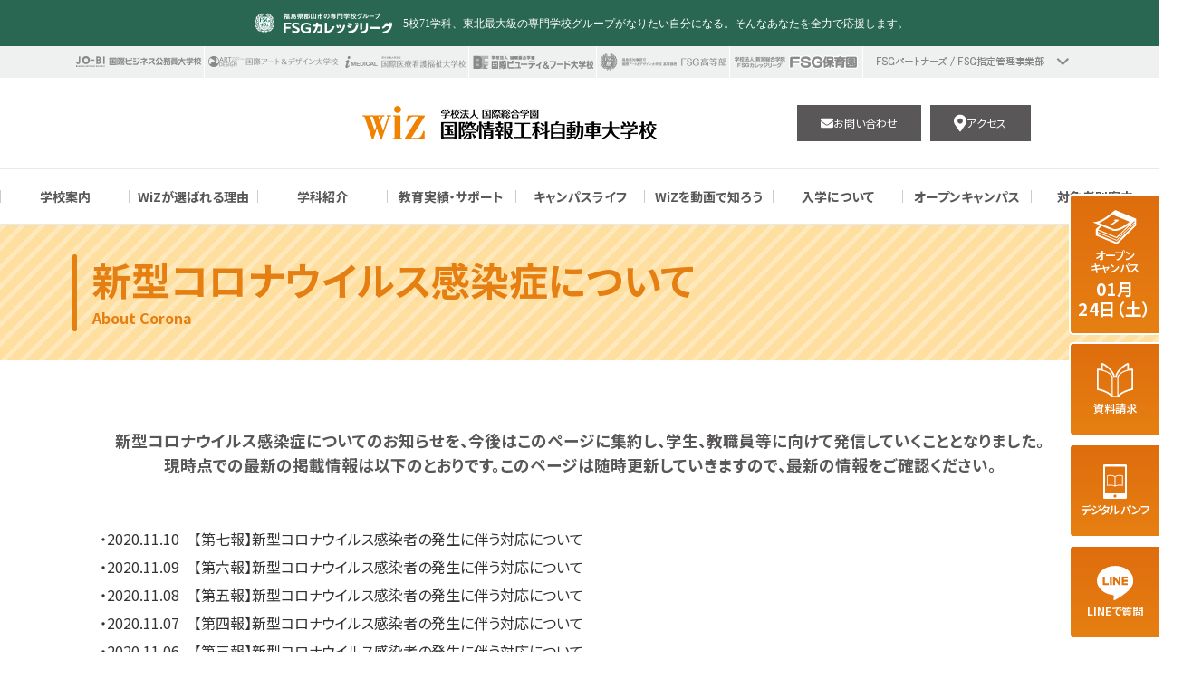

--- FILE ---
content_type: text/html; charset=UTF-8
request_url: https://wiz.ac.jp/top/coronavirus/
body_size: 17655
content:
<!DOCTYPE html>
<html dir="ltr" lang="ja"
	prefix="og: https://ogp.me/ns#"  class="no-js no-svg">
<head>
<!-- 2022.03.10設置 ICOより依頼 -->
<!-- Google Tag Manager -->
<script>(function(w,d,s,l,i){w[l]=w[l]||[];w[l].push({'gtm.start':
new Date().getTime(),event:'gtm.js'});var f=d.getElementsByTagName(s)[0],
j=d.createElement(s),dl=l!='dataLayer'?'&l='+l:'';j.async=true;j.src=
'https://www.googletagmanager.com/gtm.js?id='+i+dl;f.parentNode.insertBefore(j,f);
})(window,document,'script','dataLayer','GTM-MQS2BC7');</script>
<!-- End Google Tag Manager -->

<!-- 2022.03.28設置 学校管理用タグマネージャー -->
<!-- Google Tag Manager -->
<script>(function(w,d,s,l,i){w[l]=w[l]||[];w[l].push({'gtm.start':
new Date().getTime(),event:'gtm.js'});var f=d.getElementsByTagName(s)[0],
j=d.createElement(s),dl=l!='dataLayer'?'&l='+l:'';j.async=true;j.src=
'https://www.googletagmanager.com/gtm.js?id='+i+dl;f.parentNode.insertBefore(j,f);
})(window,document,'script','dataLayer','GTM-T9QSBQQ');</script>
<!-- End Google Tag Manager -->

<!-- Google Tag Manager by DISCO-->
<script>(function(w,d,s,l,i){w[l]=w[l]||[];w[l].push({'gtm.start':
new Date().getTime(),event:'gtm.js'});var f=d.getElementsByTagName(s)[0],
j=d.createElement(s),dl=l!='dataLayer'?'&l='+l:'';j.async=true;j.src=
'https://www.googletagmanager.com/gtm.js?id='+i+dl;f.parentNode.insertBefore(j,f);
})(window,document,'script','dataLayer','GTM-MKHG9DC');</script>
<!-- End Google Tag Manager by DISCO-->
<!-- Global site tag (gtag.js) - Google Analytics by LEPROJET -->
<script async src="https://www.googletagmanager.com/gtag/js?id=UA-132809766-20"></script>
<script>
	window.dataLayer = window.dataLayer || [];
	function gtag(){dataLayer.push(arguments);}
	gtag('js', new Date());

	gtag('config', 'UA-132809766-20');
</script>
<!-- End Google Tag Manager by LEPROJET-->

<!-- 2025.11.17設置 Google Tag Manager -->
<script>(function(w,d,s,l,i){w[l]=w[l]||[];w[l].push({'gtm.start':
new Date().getTime(),event:'gtm.js'});var f=d.getElementsByTagName(s)[0],
j=d.createElement(s),dl=l!='dataLayer'?'&l='+l:'';j.async=true;j.src=
'https://www.googletagmanager.com/gtm.js?id='+i+dl;f.parentNode.insertBefore(j,f);
})(window,document,'script','dataLayer','GTM-N29W4SRZ');</script>
<!-- End 2025.11.17設置 Google Tag Manager -->
<meta name="google-site-verification" content="VYicT3lpMO2PNupXm2NH9IIxGtqQmUeJx_lSvJF-Weg" />
<meta charset="UTF-8">
<meta name="viewport" content="width=device-width, initial-scale=1">
<link rel="profile" href="http://gmpg.org/xfn/11">
<link rel="shortcut icon" href="https://wiz.ac.jp/wiz/wp-content/themes/WiZ_2025/assets/img/libs/favicon.ico">
<script>(function(html){html.className = html.className.replace(/\bno-js\b/,'js')})(document.documentElement);</script>
<title>【重要なお知らせ】新型コロナウイルス感染症について（本学の対応） - WiZ 国際情報工科自動車大学校 | 福島県郡山の総合専門学校（自動車・IT・ゲーム・建築・土木・電気）</title>

		<!-- All in One SEO 4.4.3 - aioseo.com -->
		<meta name="description" content="新型コロナウイルス感染症についてAbout Corona 新型コロナウイルス感染症についてのお知らせを、今後は" />
		<meta name="robots" content="max-image-preview:large" />
		<link rel="canonical" href="https://wiz.ac.jp/top/coronavirus/" />
		<meta name="generator" content="All in One SEO (AIOSEO) 4.4.3" />
		<meta property="og:locale" content="ja_JP" />
		<meta property="og:site_name" content="WiZ 国際情報工科自動車大学校 | 福島県郡山の総合専門学校（自動車・IT・ゲーム・建築・土木・電気） -" />
		<meta property="og:type" content="article" />
		<meta property="og:title" content="【重要なお知らせ】新型コロナウイルス感染症について（本学の対応） - WiZ 国際情報工科自動車大学校 | 福島県郡山の総合専門学校（自動車・IT・ゲーム・建築・土木・電気）" />
		<meta property="og:description" content="新型コロナウイルス感染症についてAbout Corona 新型コロナウイルス感染症についてのお知らせを、今後は" />
		<meta property="og:url" content="https://wiz.ac.jp/top/coronavirus/" />
		<meta property="article:published_time" content="2020-04-10T08:41:22+00:00" />
		<meta property="article:modified_time" content="2023-05-11T10:11:25+00:00" />
		<meta name="twitter:card" content="summary_large_image" />
		<meta name="twitter:title" content="【重要なお知らせ】新型コロナウイルス感染症について（本学の対応） - WiZ 国際情報工科自動車大学校 | 福島県郡山の総合専門学校（自動車・IT・ゲーム・建築・土木・電気）" />
		<meta name="twitter:description" content="新型コロナウイルス感染症についてAbout Corona 新型コロナウイルス感染症についてのお知らせを、今後は" />
		<script type="application/ld+json" class="aioseo-schema">
			{"@context":"https:\/\/schema.org","@graph":[{"@type":"BreadcrumbList","@id":"https:\/\/wiz.ac.jp\/top\/coronavirus\/#breadcrumblist","itemListElement":[{"@type":"ListItem","@id":"https:\/\/wiz.ac.jp\/#listItem","position":1,"item":{"@type":"WebPage","@id":"https:\/\/wiz.ac.jp\/","name":"\u30db\u30fc\u30e0","description":"\u798f\u5cf6\u770c\u90e1\u5c71\u99c5\u6771\u53e3\u304b\u3089\u5f92\u6b693\u5206\u3002\u81ea\u52d5\u8eca\u6574\u5099\u3001IT\u3001\u30b2\u30fc\u30e0\u3001\u5efa\u7bc9\u3001\u30c9\u30ed\u30fc\u30f3\u3001\u653e\u5c04\u7dda\u306a\u30698\u5206\u91ce19\u5b66\u79d1\u3092\u6301\u3064\u6771\u5317\u6700\u5927\u7d1a\u306e\u5c02\u9580\u5b66\u6821\u300cWiZ\uff08\u30a6\u30a3\u30ba\uff09\u300d\u3002\u9ad8\u3044\u5c31\u8077\u7387\u3068\u8cc7\u683c\u53d6\u5f97\u5b9f\u7e3e\u3001\u5927\u5b66\u4f75\u4fee\u5236\u5ea6\u3067\u300c\u306a\u308a\u305f\u3044\u81ea\u5206\u300d\u3092\u5fdc\u63f4\u3057\u307e\u3059\u3002\u30aa\u30fc\u30d7\u30f3\u30ad\u30e3\u30f3\u30d1\u30b9\u958b\u50ac\u4e2d\uff01","url":"https:\/\/wiz.ac.jp\/"},"nextItem":"https:\/\/wiz.ac.jp\/#listItem"},{"@type":"ListItem","@id":"https:\/\/wiz.ac.jp\/#listItem","position":2,"item":{"@type":"WebPage","@id":"https:\/\/wiz.ac.jp\/","name":"TOP","description":"\u798f\u5cf6\u770c\u90e1\u5c71\u99c5\u6771\u53e3\u304b\u3089\u5f92\u6b693\u5206\u3002\u81ea\u52d5\u8eca\u6574\u5099\u3001IT\u3001\u30b2\u30fc\u30e0\u3001\u5efa\u7bc9\u3001\u30c9\u30ed\u30fc\u30f3\u3001\u653e\u5c04\u7dda\u306a\u30698\u5206\u91ce19\u5b66\u79d1\u3092\u6301\u3064\u6771\u5317\u6700\u5927\u7d1a\u306e\u5c02\u9580\u5b66\u6821\u300cWiZ\uff08\u30a6\u30a3\u30ba\uff09\u300d\u3002\u9ad8\u3044\u5c31\u8077\u7387\u3068\u8cc7\u683c\u53d6\u5f97\u5b9f\u7e3e\u3001\u5927\u5b66\u4f75\u4fee\u5236\u5ea6\u3067\u300c\u306a\u308a\u305f\u3044\u81ea\u5206\u300d\u3092\u5fdc\u63f4\u3057\u307e\u3059\u3002\u30aa\u30fc\u30d7\u30f3\u30ad\u30e3\u30f3\u30d1\u30b9\u958b\u50ac\u4e2d\uff01","url":"https:\/\/wiz.ac.jp\/"},"nextItem":"https:\/\/wiz.ac.jp\/top\/coronavirus\/#listItem","previousItem":"https:\/\/wiz.ac.jp\/#listItem"},{"@type":"ListItem","@id":"https:\/\/wiz.ac.jp\/top\/coronavirus\/#listItem","position":3,"item":{"@type":"WebPage","@id":"https:\/\/wiz.ac.jp\/top\/coronavirus\/","name":"\u3010\u91cd\u8981\u306a\u304a\u77e5\u3089\u305b\u3011\u65b0\u578b\u30b3\u30ed\u30ca\u30a6\u30a4\u30eb\u30b9\u611f\u67d3\u75c7\u306b\u3064\u3044\u3066\uff08\u672c\u5b66\u306e\u5bfe\u5fdc\uff09","description":"\u65b0\u578b\u30b3\u30ed\u30ca\u30a6\u30a4\u30eb\u30b9\u611f\u67d3\u75c7\u306b\u3064\u3044\u3066About Corona \u65b0\u578b\u30b3\u30ed\u30ca\u30a6\u30a4\u30eb\u30b9\u611f\u67d3\u75c7\u306b\u3064\u3044\u3066\u306e\u304a\u77e5\u3089\u305b\u3092\u3001\u4eca\u5f8c\u306f","url":"https:\/\/wiz.ac.jp\/top\/coronavirus\/"},"previousItem":"https:\/\/wiz.ac.jp\/#listItem"}]},{"@type":"Organization","@id":"https:\/\/wiz.ac.jp\/#organization","name":"WiZ\u56fd\u969b\u60c5\u5831\u5de5\u79d1\u81ea\u52d5\u8eca\u5927\u5b66\u6821\u3002\u798f\u5cf6\u770c\u306e\u5c02\u9580\u5b66\u6821\u3002\u81ea\u52d5\u8eca\u30fb\u60c5\u5831\u30fb\u30b2\u30fc\u30e0\u30fb\u5efa\u7bc9\u30fb\u571f\u6728\u30fb\u96fb\u6c17\u306a\u3069\u306e\u5b66\u79d1\u3067\u30b9\u30ad\u30eb\u30a2\u30c3\u30d7!!","url":"https:\/\/wiz.ac.jp\/"},{"@type":"WebPage","@id":"https:\/\/wiz.ac.jp\/top\/coronavirus\/#webpage","url":"https:\/\/wiz.ac.jp\/top\/coronavirus\/","name":"\u3010\u91cd\u8981\u306a\u304a\u77e5\u3089\u305b\u3011\u65b0\u578b\u30b3\u30ed\u30ca\u30a6\u30a4\u30eb\u30b9\u611f\u67d3\u75c7\u306b\u3064\u3044\u3066\uff08\u672c\u5b66\u306e\u5bfe\u5fdc\uff09 - WiZ \u56fd\u969b\u60c5\u5831\u5de5\u79d1\u81ea\u52d5\u8eca\u5927\u5b66\u6821 | \u798f\u5cf6\u770c\u90e1\u5c71\u306e\u7dcf\u5408\u5c02\u9580\u5b66\u6821\uff08\u81ea\u52d5\u8eca\u30fbIT\u30fb\u30b2\u30fc\u30e0\u30fb\u5efa\u7bc9\u30fb\u571f\u6728\u30fb\u96fb\u6c17\uff09","description":"\u65b0\u578b\u30b3\u30ed\u30ca\u30a6\u30a4\u30eb\u30b9\u611f\u67d3\u75c7\u306b\u3064\u3044\u3066About Corona \u65b0\u578b\u30b3\u30ed\u30ca\u30a6\u30a4\u30eb\u30b9\u611f\u67d3\u75c7\u306b\u3064\u3044\u3066\u306e\u304a\u77e5\u3089\u305b\u3092\u3001\u4eca\u5f8c\u306f","inLanguage":"ja","isPartOf":{"@id":"https:\/\/wiz.ac.jp\/#website"},"breadcrumb":{"@id":"https:\/\/wiz.ac.jp\/top\/coronavirus\/#breadcrumblist"},"datePublished":"2020-04-10T08:41:22+00:00","dateModified":"2023-05-11T10:11:25+00:00"},{"@type":"WebSite","@id":"https:\/\/wiz.ac.jp\/#website","url":"https:\/\/wiz.ac.jp\/","name":"WiZ \u5b66\u6821\u6cd5\u4eba \u56fd\u969b\u7dcf\u5408\u5b66\u5712 \u56fd\u969b\u60c5\u5831\u5de5\u79d1\u81ea\u52d5\u8eca\u5927\u5b66\u6821","inLanguage":"ja","publisher":{"@id":"https:\/\/wiz.ac.jp\/#organization"}}]}
		</script>
		<!-- All in One SEO -->

<link rel='dns-prefetch' href='//ajax.googleapis.com' />
<link rel='dns-prefetch' href='//cdnjs.cloudflare.com' />
<link rel='dns-prefetch' href='//use.fontawesome.com' />
<link rel='dns-prefetch' href='//cdn.jsdelivr.net' />
<link rel='dns-prefetch' href='//unpkg.com' />
<link rel='dns-prefetch' href='//code.jquery.com' />
<link rel='dns-prefetch' href='//s.w.org' />
<link rel="alternate" type="application/rss+xml" title="WiZ 国際情報工科自動車大学校 | 福島県郡山の総合専門学校（自動車・IT・ゲーム・建築・土木・電気） &raquo; フィード" href="https://wiz.ac.jp/feed/" />
<link rel="alternate" type="application/rss+xml" title="WiZ 国際情報工科自動車大学校 | 福島県郡山の総合専門学校（自動車・IT・ゲーム・建築・土木・電気） &raquo; コメントフィード" href="https://wiz.ac.jp/comments/feed/" />
<link rel='stylesheet' id='contact-form-7-css'  href='https://wiz.ac.jp/wiz/wp-content/plugins/contact-form-7/includes/css/styles.css' type='text/css' media='all' />
<link rel='stylesheet' id='outside-css'  href='https://wiz.ac.jp/wiz/wp-content/themes/WiZ_2025/assets/css/outside.css?2504' type='text/css' media='all' />
<link rel='stylesheet' id='underpage-css'  href='https://wiz.ac.jp/wiz/wp-content/themes/WiZ_2025/assets/css/underpage.css?25' type='text/css' media='all' />
<link rel='stylesheet' id='common111-css'  href='https://wiz.ac.jp/wiz/wp-content/themes/WiZ_2025/assets/css/common.css?2104' type='text/css' media='all' />
<link rel='stylesheet' id='onlineoc-css'  href='https://wiz.ac.jp/wiz/wp-content/themes/WiZ_2025/assets/css/onlineoc.css?24' type='text/css' media='all' />
<link rel='stylesheet' id='special-css'  href='https://wiz.ac.jp/wiz/wp-content/themes/WiZ_2025/assets/css/special.css?2512' type='text/css' media='all' />
<link rel='stylesheet' id='saishingaku-css'  href='https://wiz.ac.jp/wiz/wp-content/themes/WiZ_2025/assets/css/saishingaku.css?22' type='text/css' media='all' />
<link rel='stylesheet' id='add-css'  href='https://wiz.ac.jp/wiz/wp-content/themes/WiZ_2025/assets/css/add.css?230502' type='text/css' media='all' />
<link rel='stylesheet' id='course-css'  href='https://wiz.ac.jp/wiz/wp-content/themes/WiZ_2025/assets/css/course.css?2507' type='text/css' media='all' />
<link rel='stylesheet' id='oc-css'  href='https://wiz.ac.jp/wiz/wp-content/themes/WiZ_2025/assets/css/oc.css?2511' type='text/css' media='all' />
<link rel='stylesheet' id='oc-under-css'  href='https://wiz.ac.jp/wiz/wp-content/themes/WiZ_2025/assets/css/oc-under.css?2509' type='text/css' media='all' />
<link rel='stylesheet' id='animate-css'  href='https://wiz.ac.jp/wiz/wp-content/themes/WiZ_2025/assets/css/libs/animate.min.css' type='text/css' media='all' />
<link rel='stylesheet' id='mobile-css'  href='https://code.jquery.com/mobile/1.5.0-alpha.1/jquery.mobile-1.5.0-alpha.1.min.css' type='text/css' media='all' />
<link rel='stylesheet' id='all2-css'  href='https://use.fontawesome.com/releases/v5.0.6/css/all.css' type='text/css' media='all' />
<link rel='stylesheet' id='lity-css'  href='https://wiz.ac.jp/wiz/wp-content/themes/WiZ_2025/assets/css/lity.min.css' type='text/css' media='all' />
<link rel='stylesheet' id='slider-css'  href='https://wiz.ac.jp/wiz/wp-content/themes/WiZ_2025/assets/css/libs/bx-slider.css' type='text/css' media='all' />
<link rel='stylesheet' id='slick-css'  href='https://wiz.ac.jp/wiz/wp-content/themes/WiZ_2025/assets/css/libs/slick.css' type='text/css' media='all' />
<link rel='stylesheet' id='slick-theme-css'  href='https://wiz.ac.jp/wiz/wp-content/themes/WiZ_2025/assets/css/libs/slick-theme.css' type='text/css' media='all' />
<link rel='stylesheet' id='home-css'  href='https://wiz.ac.jp/wiz/wp-content/themes/WiZ_2025/assets/css/home.css?251028' type='text/css' media='all' />
<link rel='stylesheet' id='swiper-css'  href='https://wiz.ac.jp/wiz/wp-content/themes/WiZ_2025/assets/css/swiper/swiper-bundle.min.css' type='text/css' media='all' />
<link rel='stylesheet' id='scroll-hint-css'  href='https://unpkg.com/scroll-hint@latest/css/scroll-hint.css' type='text/css' media='all' />
<link rel='stylesheet' id='twentyseventeen-style-css'  href='https://wiz.ac.jp/wiz/wp-content/themes/WiZ_2025/style.css?v2507' type='text/css' media='all' />
<!--[if lt IE 9]>
<link rel='stylesheet' id='twentyseventeen-ie8-css'  href='https://wiz.ac.jp/wiz/wp-content/themes/WiZ_2025/assets/css/ie8.css' type='text/css' media='all' />
<![endif]-->
<script type='text/javascript' src='https://wiz.ac.jp/wiz/wp-includes/js/jquery/jquery.js'></script>
<script type='text/javascript' src='https://wiz.ac.jp/wiz/wp-includes/js/jquery/jquery-migrate.min.js'></script>
<script type='text/javascript' src='https://ajax.googleapis.com/ajax/libs/jquery/1.9.1/jquery.min.js'></script>
<script type='text/javascript' src='https://cdnjs.cloudflare.com/ajax/libs/jquery-cookie/1.4.1/jquery.cookie.min.js'></script>
<script type='text/javascript' src='https://use.fontawesome.com/releases/v5.0.4/js/all.js'></script>
<script type='text/javascript' src='https://cdnjs.cloudflare.com/ajax/libs/three.js/r134/three.min.js'></script>
<script type='text/javascript' src='https://cdn.jsdelivr.net/npm/vanta@latest/dist/vanta.net.min.js'></script>
<script type='text/javascript' src='https://unpkg.com/scroll-hint@latest/js/scroll-hint.min.js'></script>
<!--[if lt IE 9]>
<script type='text/javascript' src='https://wiz.ac.jp/wiz/wp-content/themes/WiZ_2025/assets/js/html5.js'></script>
<![endif]-->
<link rel='https://api.w.org/' href='https://wiz.ac.jp/wp-json/' />
<link rel="EditURI" type="application/rsd+xml" title="RSD" href="https://wiz.ac.jp/wiz/xmlrpc.php?rsd" />
<link rel="wlwmanifest" type="application/wlwmanifest+xml" href="https://wiz.ac.jp/wiz/wp-includes/wlwmanifest.xml" /> 
<meta name="generator" content="WordPress 4.9.26" />
<link rel='shortlink' href='https://wiz.ac.jp/?p=13746' />
<link rel="alternate" type="application/json+oembed" href="https://wiz.ac.jp/wp-json/oembed/1.0/embed?url=https%3A%2F%2Fwiz.ac.jp%2Ftop%2Fcoronavirus%2F" />
<link rel="alternate" type="text/xml+oembed" href="https://wiz.ac.jp/wp-json/oembed/1.0/embed?url=https%3A%2F%2Fwiz.ac.jp%2Ftop%2Fcoronavirus%2F&#038;format=xml" />
</head>

<body class="page-template-default page page-id-13746 page-child parent-pageid-4 coronavirus has-header-image page-two-column colors-light" onLoad="sta()" onUnload="sto()">
<!-- 2023.03.10設置 ICOより依頼 -->
<!-- Google Tag Manager (noscript) -->
<noscript><iframe src="https://www.googletagmanager.com/ns.html?id=GTM-MQS2BC7"
height="0" width="0" style="display:none;visibility:hidden"></iframe></noscript>
<!-- End Google Tag Manager (noscript) -->

<!-- 2022.03.28設置 学校管理用タグマネージャー -->
<!-- Google Tag Manager (noscript) -->
<noscript><iframe src="https://www.googletagmanager.com/ns.html?id=GTM-T9QSBQQ"
height="0" width="0" style="display:none;visibility:hidden"></iframe></noscript>
<!-- End Google Tag Manager (noscript) -->

<!-- Google Tag Manager by DISCO(noscript) -->
<noscript><iframe src="https://www.googletagmanager.com/ns.html?id=GTM-MKHG9DC"
height="0" width="0" style="display:none;visibility:hidden"></iframe></noscript>
<!-- End Google Tag Manager by DISCO(noscript) -->

<!-- 2025.11.17設置 Google Tag Manager (noscript) -->
<noscript><iframe src="https://www.googletagmanager.com/ns.html?id=GTM-N29W4SRZ"
height="0" width="0" style="display:none;visibility:hidden"></iframe></noscript>
<!-- End 2025.11.17設置 Google Tag Manager (noscript) -->
<div id="fb-root"></div>
<script>(function(d, s, id) {
	var js, fjs = d.getElementsByTagName(s)[0];
	if (d.getElementById(id)) return;
	js = d.createElement(s); js.id = id;
	js.src = 'https://connect.facebook.net/ja_JP/sdk.js#xfbml=1&version=v2.12&appId=xxxxxxxxxxxx&autoLogAppEvents=1';
	fjs.parentNode.insertBefore(js, fjs);
}(document, 'script', 'facebook-jssdk'));
</script>
<script type="text/javascript">
jQuery(function(){
	var _startTime = (new Date()).getTime();
	$(window).on('unload',function(){
		var _endTime = (new Date()).getTime();
		console.log(_endTime - _startTime)
	});
});
</script>
<script>
/*global $, uri, ssl*/

$(function() {
	"use strict";
	var menutype = $.cookie("course");
	var path = location.href.split("/");
	var nowPath = path[path.length - 1];

	const infogamePages = [
		'home-infogame',
		'info_technology',
		'info_high',
		'info_engineer',
		'ai_system',
		'info_system',
		'game_field',
		'game_master',
		'game',
		'ucf',
		'infogame',
		'wiz-points_v2',
	];
	const automotivePages = [
		'home-automotive',
		'car_engineer',
		'car_engineer1',
		'car_engineer3',
		'car_engineer2',
		'architecture',
		'engi_cad',
		'engi_architect',
		'drone_specialist',
		'electric_energy',
		'electric',
		'medical_radiology',
		'engi_rediation',
		'wiz-points'
	];

	if (!menutype) {
		let courseType = 'common';
		if (infogamePages.includes(nowPath)) {
			courseType = 'infogame';
		} else if (automotivePages.includes(nowPath)) {
			courseType = 'automotive';
		}
		$.cookie("course", courseType, {
			expires: 7,
			path: '/'
		});
	}

	menutype = $.cookie("course");

	if (!menutype) {
		// handle error
	} else if (infogamePages.includes(nowPath)) {
		$.cookie("course", "infogame", {
			expires: 7,
			path: '/'
		});
		menutype = $.cookie("course");
	} else if (automotivePages.includes(nowPath)) {
		$.cookie("course", "automotive", {
			expires: 7,
			path: '/'
		});
		menutype = $.cookie("course");
	}

	//学科間での遷移
	$(".transition-infogame").click(function() {
		$.cookie("course", "infogame", {
			expires: 7,
			path: '/'
		});
		menutype = $.cookie("course");
	});
	$(".transition-automotive").click(function() {
		$.cookie("course", "automotive", {
			expires: 7,
			path: '/'
		});
		menutype = $.cookie("course");
	});

	if (menutype == 'infogame') {
		$("html").addClass("home-infogame").removeClass("home-automotive");
	} else if (menutype == 'automotive') {
		$("html").addClass("home-automotive").removeClass("home-infogame");
	}

	console.log(menutype);
});
</script>
<!-- modal end -->
<div id="page" class="site">
<header class="fsg-header">
	<div class="site-header">
		<div class="site-header__inner">
			<p class="fsglogo">
				<a href="https://www.fsg-college.jp/" target="_blank"><img src="https://wiz.ac.jp/wiz/wp-content/themes/WiZ_2025/assets/img/libs/head-logo01.png?24" alt="福島県郡山市の専門学校グループFSGカレッジリーグ"></a>
				<span class="yu-min">5校71学科、東北最大級の専門学校グループがなりたい自分になる。そんなあなたを全力で応援します。</span>
			</p>
			<div class="fsgGroupNav">
				<nav class="nav">
    <ul class="nav__menu">
                    <li class="nav__menu-item">
                <a href="http://jo-bi.jp/" target="_blank"><img src="https://wiz.ac.jp/wiz/wp-content/themes/WiZ_2025/assets/img/libs/fsg/logo_jo-bi.png" alt="国際ビジネス公務員大学校"></a>
            </li>
                    <li class="nav__menu-item">
                <a href="http://www.art-design.ac.jp/" target="_blank"><img src="https://wiz.ac.jp/wiz/wp-content/themes/WiZ_2025/assets/img/libs/fsg/logo_art-design.png" alt="国際アート＆デザイン大学校国際アート＆デザイン大学校"></a>
            </li>
                    <li class="nav__menu-item">
                <a href="http://www.i-medical.jp/" target="_blank"><img src="https://wiz.ac.jp/wiz/wp-content/themes/WiZ_2025/assets/img/libs/fsg/logo_i-medical.png" alt="国際医療看護福祉大学校"></a>
            </li>
                    <li class="nav__menu-item">
                <a href="http://www.b-f.ac.jp/" target="_blank"><img src="https://wiz.ac.jp/wiz/wp-content/themes/WiZ_2025/assets/img/libs/fsg/logo_b-f.png" alt="国際ビューティファッション・製菓大学校"></a>
            </li>
                    <li class="nav__menu-item">
                <a href="http://www.fsg-hi.jp/" target="_blank"><img src="https://wiz.ac.jp/wiz/wp-content/themes/WiZ_2025/assets/img/libs/fsg/logo_fsg-hi.png" alt="FSG高等部"></a>
            </li>
                    <li class="nav__menu-item">
                <a href="http://www.fsg-college.jp/extra/kids.html" target="_blank"><img src="https://wiz.ac.jp/wiz/wp-content/themes/WiZ_2025/assets/img/libs/fsg/logo_fsg-college-kids.png" alt="FSG保育園"></a>
            </li>
                <li class="nav__menu-item --has-child-menu">
            <span><img src="https://wiz.ac.jp/wiz/wp-content/themes/WiZ_2025/assets/img/libs/fsg/logo_fsg-partners.png" alt="FSGパートナーズ／FSG指定管理事業部"></span>
            <ul class="nav__child-menu">
                                    <li class="nav__child-menu-item"><a href="https://www.kwest.jp/" target="_blank">FSG指定管理事業部 郡山市施設</a></li>
                                    <li class="nav__child-menu-item"><a href="https://koriyama-nc.fcs.ed.jp/" target="_blank">FSG指定管理事業部 福島県施設</a></li>
                                    <li class="nav__child-menu-item"><a href="https://www.fsg-college.jp/extra/kids.html" target="_blank">FSG保育園</a></li>
                                    <li class="nav__child-menu-item"><a href="https://f-sports-academy.jp/" target="_blank">一般社団法人 福島スポーツアカデミー</a></li>
                                    <li class="nav__child-menu-item"><a href="https://career-shienkikou.com/" target="_blank">一般社団法人 キャリア支援機構</a></li>
                                    <li class="nav__child-menu-item"><a href="https://sdf-fsg.com/" target="_blank">新電力福島株式会社</a></li>
                            </ul>
        </li>
    </ul>
</nav>
			</div>
		</div>
	</div>
</header>
<header class="group-header">
	<div class="site-header">
		<div class="site-header__inner">
			<div class="site-header__box">
				<p class="logo">				<a href="https://wiz.ac.jp/"><img src="https://wiz.ac.jp/wiz/wp-content/themes/WiZ_2025/assets/img/libs/head-logo.png" width="325" height="44" alt="WiZ 国際情報工科自動車大学校 | 福島県郡山の総合専門学校（自動車・IT・ゲーム・建築・土木・電気）"></a>
				</p>				<div class="subNav">
					<nav class="nav">
    <ul class="nav__menu">
                    <li class="nav__menu-item">
            <a href="https://wiz.ac.jp/oc/inquiry/">
                <svg xmlns="http://www.w3.org/2000/svg" viewBox="0 0 512 512">
                    <path d="M502.3 190.8c3.9-3.1 9.7-.2 9.7 4.7V400c0 26.5-21.5 48-48 48H48c-26.5 0-48-21.5-48-48V195.6c0-5 5.7-7.8 9.7-4.7 22.4 17.4 52.1 39.5 154.1 113.6 21.1 15.4 56.7 47.8 92.2 47.6 35.7.3 72-32.8 92.3-47.6 102-74.1 131.6-96.3 154-113.7zM256 320c23.2.4 56.6-29.2 73.4-41.4 132.7-96.3 142.8-104.7 173.4-128.7 5.8-4.5 9.2-11.5 9.2-18.9v-19c0-26.5-21.5-48-48-48H48C21.5 64 0 85.5 0 112v19c0 7.4 3.4 14.3 9.2 18.9 30.6 23.9 40.7 32.4 173.4 128.7 16.8 12.2 50.2 41.8 73.4 41.4z"></path>
                </svg>
                <span class="label">お問い合わせ</span>
            </a>
        </li>
        <li class="nav__menu-item">
            <a href="https://wiz.ac.jp/oc/access/">
                <svg xmlns="http://www.w3.org/2000/svg" viewBox="0 0 384 512">
                    <path d="M172.268 501.67C26.97 291.031 0 269.413 0 192 0 85.961 85.961 0 192 0s192 85.961 192 192c0 77.413-26.97 99.031-172.268 309.67-9.535 13.774-29.93 13.773-39.464 0zM192 272c44.183 0 80-35.817 80-80s-35.817-80-80-80-80 35.817-80 80 35.817 80 80 80z"></path>
                </svg>
                <span class="label">アクセス</span>
            </a>
        </li>
    </ul>
</nav>
				</div>
			</div>
			<div class="globalNav">
									<nav class="nav">
	<ul class="nav__menu" style="--navCount : 9">
		<li class="nav__menu-item --has-child-menu">
			<a href="javascript:void(0)"><span class="label">学校案内</span></a>
			<div class="child-menu">
				<ul class="nav__child-menu">
					<li class="nav__child-menu-item">
						<a href="https://wiz.ac.jp/motto/" target="_self"><span class="label">校訓・教育目標</span></a>
					</li>
					<li class="nav__child-menu-item">
						<a href="https://wiz.ac.jp/shokujitsu/" target="_self"><span class="label">職業実践専門課程</span></a>
					</li>
					<li class="nav__child-menu-item">
						<a href="https://wiz.ac.jp/teachers/" target="_self"><span class="label">先生紹介</span></a>
					</li>
					<li class="nav__child-menu-item">
						<a href="https://www.fsg-college.jp/" target="_self"><span class="label">FSGカレッジリーグ</span></a>
					</li>
					<li class="nav__child-menu-item">
						<a href="https://fsg-college.jp/jyouhoukoukai-wiz.html" target="_self"><span class="label">情報公開</span></a>
					</li>
					<li class="nav__child-menu-item">
						<a href="https://wiz.ac.jp/oc/access/" target="_self"><span class="label">アクセス・周辺施設</span></a>
					</li>
					<li class="nav__child-menu-item">
						<a href="https://wiz.ac.jp/oc/inquiry/" target="_self"><span class="label">お問合せ</span></a>
					</li>
					<li class="nav__child-menu-item">
						<a href="https://wiz.ac.jp/campus/blog/" target="_self"><span class="label">NEWS！</span></a>
					</li>
				</ul>
			</div>
		</li>
		<li class="nav__menu-item --has-child-menu">
			<a class="transition-automotive" href="https://wiz.ac.jp/wiz-points/"><span class="label">WiZが選ばれる理由</span></a>
			<div class="child-menu">
				<ul class="nav__child-menu">
					<li class="nav__child-menu-item">
						<a class="transition-automotive" href="https://wiz.ac.jp/wiz-points#p01" target="_self"><span class="label">就職実績No1！</span></a>
					</li>
					<li class="nav__child-menu-item">
						<a class="transition-automotive" href="https://wiz.ac.jp/wiz-points#p02" target="_self"><span class="label">検定実績No1！</span></a>
					</li>
					<li class="nav__child-menu-item">
						<a class="transition-automotive" href="https://wiz.ac.jp/wiz-points#p03" target="_self"><span class="label">WiZ Prime カリキュラム</span></a>
					</li>
					<li class="nav__child-menu-item">
						<a class="transition-automotive" href="https://wiz.ac.jp/wiz-points#p04" target="_self"><span class="label">WiZ独自の教育プログラムFLS</span></a>
					</li>
					<li class="nav__child-menu-item">
						<a class="transition-automotive" href="https://wiz.ac.jp/wiz-points#p05" target="_self"><span class="label">楽しいイベントも満載！</span></a>
					</li>
					<li class="nav__child-menu-item">
						<a class="transition-automotive" href="https://wiz.ac.jp/wiz-points#p06" target="_self"><span class="label">駅チカで学べる最高の環境！</span></a>
					</li>
					<li class="nav__child-menu-item">
						<a class="transition-automotive" href="https://wiz.ac.jp/wiz-points#p07" target="_self"><span class="label">FSGカレッジリーグ</span></a>
					</li>
					<!-- <li class="nav__child-menu-item">
						<a href="https://wiz.ac.jp/withyou1/" target="_self"><span class="label">選ぶならWiZ&高度専門士</span></a>
					</li>
					<li class="nav__child-menu-item">
						<a href="https://wiz.ac.jp/withyou2/" target="_self"><span class="label">「超」実践教育</span></a>
					</li> -->
				</ul>
			</div>
		</li>
		<li class="nav__menu-item --has-child-menu">
			<a href="https://wiz.ac.jp/course"><span class="label">学科紹介</span></a>
			<div class="child-menu">
				<div class="child-flex">
					<ul class="nav__child-menu">
						<li class="nav__child-menu-item">
							<a class="head transition-infogame" href="javascript:void(0)"><span class="label">大学併修分野</span></a>
							<a class="transition-infogame" href="https://wiz.ac.jp/course/ucf/infogame/" target="_self"><span class="label">AIゲーム・情報大学科</span></a>
							<a class="transition-infogame" href="https://wiz.ac.jp/course/ucf/infogame/info_major" target="_self"><span class="label">デジタル情報専攻</span></a>
							<a class="transition-infogame" href="https://wiz.ac.jp/course/ucf/infogame/game_major" target="_self"><span class="label">ゲーム開発専攻</span></a>
						</li>
					</ul>
					<ul class="nav__child-menu">
						<li class="nav__child-menu-item">
							<a class="head transition-infogame" href="https://wiz.ac.jp/course/info_technology/" target="_self"><span class="label">情報分野</span></a>
							<a class="transition-infogame" href="https://wiz.ac.jp/course/info_technology/info_high/" target="_self"><span class="label">情報システム工学科4年制</span></a>
							<a class="transition-infogame" href="https://wiz.ac.jp/course/info_technology/info_engineer/" target="_self"><span class="label">情報システム工学科3年制</span></a>
							<a class="transition-infogame" href="https://wiz.ac.jp/course/info_technology/ai_system/" target="_self"><span class="label">情報システム工学科2年制</span></a>
							<a class="transition-infogame" href="https://wiz.ac.jp/course/info_technology/info_system/" target="_self"><span class="label">情報システム科</span></a>
						</li>
					</ul>
					<ul class="nav__child-menu">
						<li class="nav__child-menu-item">
							<a class="head transition-infogame" href="https://wiz.ac.jp/course/game_field/" target="_self"><span class="label">ゲーム分野</span></a>
							<a class="transition-infogame" href="https://wiz.ac.jp/course/game_field/game_master/" target="_self"><span class="label">ゲーム開発科4年制</span></a>
							<a class="transition-infogame" href="https://wiz.ac.jp/course/game_field/game/" target="_self"><span class="label">ゲーム開発科3年制</span></a>
						</li>
					</ul>
					<ul class="nav__child-menu">
						<li class="nav__child-menu-item">
							<a class="head transition-automotive" href="https://wiz.ac.jp/course/car_engineer/" target="_self"><span class="label">自動車分野</span></a>
							<a class="transition-automotive" href="https://wiz.ac.jp/course/car_engineer/car_engineer1/" target="_self"><span class="label">1級自動車工学科</span></a>
							<a class="transition-automotive" href="https://wiz.ac.jp/course/car_engineer/car_engineer3/" target="_self"><span class="label">2級自動車工学科</span></a>
							<a class="transition-automotive" href="https://wiz.ac.jp/course/car_engineer/car_engineer2/" target="_self"><span class="label">自動車車体工学科</span></a>
							<!-- <a href="https://wiz.ac.jp/course/car_engineer/emobility/" target="_self"><span class="label">eモビリティ科</span></a> -->
						</li>
					</ul>
					<ul class="nav__child-menu">
						<li class="nav__child-menu-item">
							<a class="head transition-automotive" href="https://wiz.ac.jp/course/architecture/" target="_self"><span class="label">建築分野</span></a>
							<a class="transition-automotive" href="https://wiz.ac.jp/course/architecture/engi_cad/" target="_self"><span class="label">建築デザイン科</span></a>
							<a class="transition-automotive" href="https://wiz.ac.jp/course/architecture/engi_architect/" target="_self"><span class="label">1級建築士専攻科<br>2級建築士専攻科</span></a>
						</li>
					</ul>
					<ul class="nav__child-menu">
						<li class="nav__child-menu-item">
							<a class="head transition-automotive" href="https://wiz.ac.jp/course/drone/drone_specialist/" target="_self"><span class="label">ドローン分野</span></a>
							<a class="transition-automotive" href="https://wiz.ac.jp/course/drone/drone_specialist/" target="_self"><span class="label">ドローンスペシャリスト科</span></a>
						</li>
					</ul>
					<ul class="nav__child-menu">
						<li class="nav__child-menu-item">
							<a class="head transition-automotive" href="https://wiz.ac.jp/course/electric_energy/" target="_self"><span class="label">電気分野</span></a>
							<a class="transition-automotive" href="https://wiz.ac.jp/course/electric_energy/electric/" target="_self"><span class="label">電気電子工学科</span></a>
							<!-- <a href="https://wiz.ac.jp/course/electric_energy/electrical_construction/" target="_self"><span class="label">電気工事士専攻科</span></a> -->
						</li>
					</ul>
					<ul class="nav__child-menu">
						<li class="nav__child-menu-item">
							<a class="head transition-automotive" href="https://wiz.ac.jp/course/medical_radiology/" target="_self"><span class="label">放射線分野</span></a>
							<a class="transition-automotive" href="https://wiz.ac.jp/course/medical_radiology/engi_rediation/" target="_self"><span class="label">放射線工学科</span></a>
						</li>
					</ul>
					<ul class="nav__child-menu">
						<li class="nav__child-menu-item">
							<a class="head" href="javascript:void(0)"><span class="label">国際分野</span></a>
							<a href="http://www.fsg-college.jp/foreign/intl_iad.html" target="_self"><span class="label">国際自動車科</span></a>
							<a href="http://www.fsg-college.jp/foreign/intl_iad2.html" target="_self"><span class="label">国際IT・CAD科</span></a>
						</li>
					</ul>
				</div>
			</div>
		</li>
		<li class="nav__menu-item --has-child-menu">
			<a href="javascript:void(0)"><span class="label">教育実績・サポート</span></a>
			<div class="child-menu">
				<ul class="nav__child-menu">
					<li class="nav__child-menu-item">
						<a href="https://wiz.ac.jp/feature/wizup07-support/" target="_self"><span class="label">就職サポート</span></a>
					</li>
					<!-- <li class="nav__child-menu-item">
						<a href="https://wiz.ac.jp/" target="_self"><span class="label">コンペ・プロデビューサポート</span></a>
					</li> -->
					<li class="nav__child-menu-item">
						<a href="https://wiz.ac.jp/feature/wizup07/" target="_self"><span class="label">就職実績</span></a>
					</li>
					<li class="nav__child-menu-item">
						<a href="https://wiz.ac.jp/feature/wizup05-support/" target="_self"><span class="label">検定実績・サポート</span></a>
					</li>
					<!-- <li class="nav__child-menu-item">
						<a href="https://wiz.ac.jp/feature/wizup05/" target="_self"><span class="label">検定合格実績</span></a>
					</li> -->
					<li class="nav__child-menu-item">
						<a href="https://wiz.ac.jp/feature/wizup06/" target="_self"><span class="label">コンペ実績</span></a>
					</li>
					<li class="nav__child-menu-item">
						<a href="https://wiz.ac.jp/hackathon/" target="_self"><span class="label">ハッカソン</span></a>
					</li>
					<li class="nav__child-menu-item">
						<a href="https://wiz.ac.jp/tokyo-gameshow/" target="_self"><span class="label">東京ゲームショウ</span></a>
					</li>
					<li class="nav__child-menu-item">
						<a href="https://wiz.ac.jp/tokyo-autosalon/" target="_self"><span class="label">東京オートサロン</span></a>
					</li>
					<li class="nav__child-menu-item">
						<a href="https://wiz.ac.jp/renovation-workshop/" target="_self"><span class="label">リノベーション実習</span></a>
					</li>
				</ul>
			</div>
		</li>
		<li class="nav__menu-item --has-child-menu">
			<a href="javascript:void(0)"><span class="label">キャンパスライフ</span></a>
			<div class="child-menu">
				<ul class="nav__child-menu">
					<li class="nav__child-menu-item">
						<a href="https://wiz.ac.jp/campus/" target="_self"><span class="label">年間イベント</span></a>
					</li>
					<li class="nav__child-menu-item">
						<a href="https://wiz.ac.jp/campus/current_student/" target="_self"><span class="label">在校生の声</span></a>
					</li>
					<li class="nav__child-menu-item">
						<a href="https://wiz.ac.jp/student_works/" target="_self"><span class="label">WiZ学生作品集</span></a>
					</li>
					<li class="nav__child-menu-item">
						<a href="https://wiz.ac.jp/oc/access/" target="_self"><span class="label">アクセス・周辺施設</span></a>
					</li>
					<li class="nav__child-menu-item">
						<a href="https://wiz.ac.jp/alone-support" target="_self"><span class="label">一人暮らしサポート</span></a>
					</li>
					<li class="nav__child-menu-item">
						<a href="https://wiz.ac.jp/special/it-girl/" target="_self"><span class="label">WiZで○○女子になろっ。</span></a>
					</li>
				</ul>
			</div>
		</li>
		<li class="nav__menu-item --has-child-menu">
			<a href="https://wiz.ac.jp/movie"><span class="label">WiZを動画で知ろう</span></a>
			<div class="child-menu">
				<ul class="nav__child-menu">
					<li class="nav__child-menu-item">
						<a href="https://wiz.ac.jp/movie/#m01" target="_self"><span class="label">WiZ紹介動画</span></a>
					</li>
					<li class="nav__child-menu-item">
						<a href="https://wiz.ac.jp/movie/#m06" target="_self"><span class="label">キャンパスライフの紹介</span></a>
					</li>
					<li class="nav__child-menu-item">
						<a href="https://wiz.ac.jp/movie/#m02" target="_self"><span class="label">WiZ Prime カリキュラム</span></a>
					</li>
					<li class="nav__child-menu-item">
						<a href="https://wiz.ac.jp/movie/#m03" target="_self"><span class="label">ゲーム作品</span></a>
					</li>
				</ul>
			</div>
		</li>
		<li class="nav__menu-item --has-child-menu">
			<a href="javascript:void(0);"><span class="label">入学について</span></a>
			<div class="child-menu">
				<ul class="nav__child-menu">
					<li class="nav__child-menu-item">
						<a href="https://wiz.ac.jp/examination/" target="_self"><span class="label">募集要項</span></a>
					</li>
					<li class="nav__child-menu-item">
						<a href="https://wiz.ac.jp/examination/scholarship-program/" target="_self"><span class="label">入試制度・特待生制度</span></a>
					</li>
					<li class="nav__child-menu-item">
						<a href="https://wiz.ac.jp/examination/school-fee/" target="_self"><span class="label">学費</span></a>
					</li>
					<li class="nav__child-menu-item">
						<a href="https://wiz.ac.jp/support-guide/" target="_self"><span class="label">学費サポート制度</span></a>
					</li>
					<li class="nav__child-menu-item">
						<a href="https://wiz.ac.jp/alone-support" target="_self"><span class="label">一人暮らしサポート</span></a>
					</li>
					<li class="nav__child-menu-item">
						<a class="transition-infogame" href="https://wiz.ac.jp/course/fls-infogame/" target="_self"><span class="label">Flex Learning System</span></a>
					</li>
					<li class="nav__child-menu-item">
						<a href="https://wiz.ac.jp/course/college-plan/" target="_self"><span class="label">大学・短大併修プラン</span></a>
					</li>
					<li class="nav__child-menu-item">
						<a href="https://wiz.ac.jp/course/w_major/" target="_self"><span class="label">ダブルメジャー制度</span></a>
					</li>
				</ul>
			</div>
		</li>
		<li class="nav__menu-item --has-child-menu">
			<a href="javascript:void(0);"><span class="label">オープンキャンパス</span></a>
			<div class="child-menu">
				<ul class="nav__child-menu">
					<li class="nav__child-menu-item">
						<a href="https://wiz.ac.jp/oc/wep/" target="_self"><span class="label">オープンキャンパス早期参加特典(WEP制度)</span></a>
					</li>
					<li class="nav__child-menu-item">
						<a href="https://wiz.ac.jp/oc/" target="_self"><span class="label">オープンキャンパス</span></a>
					</li>
					<li class="nav__child-menu-item">
						<a href="https://wiz.ac.jp/oc/#parents" target="_self"><span class="label">保護者説明会</span></a>
					</li>
					<li class="nav__child-menu-item">
						<a href="https://wiz.ac.jp/oc/weekday/" target="_self"><span class="label">個別進学相談会</span></a>
					</li>
					<li class="nav__child-menu-item">
						<a href="https://wiz.ac.jp/onlineoc/" target="_self"><span class="label">オンライン個別進学相談会</span></a>
					</li>
					<li class="nav__child-menu-item">
						<a href="https://wiz.ac.jp/oc/youtubeoc/" target="_self"><span class="label">YouTubeオープンキャンパス</span></a>
					</li>
				</ul>
			</div>
		</li>
		<li class="nav__menu-item --has-child-menu">
			<a href="javascript:void(0)"><span class="label">対象者別案内</span></a>
			<div class="child-menu">
				<ul class="nav__child-menu">
					<!-- <li class="nav__child-menu-item">
						<a href="https://wiz.ac.jp/student3/" target="_self"><span class="label">高校3年生の皆様へ</span></a>
					</li> -->
					<li class="nav__child-menu-item">
						<a href="https://wiz.ac.jp/student1_2/" target="_self"><span class="label">高校1・2年生の皆様へ</span></a>
					</li>
					<li class="nav__child-menu-item">
						<a href="https://wiz.ac.jp/special/kengai/" target="_self"><span class="label">県外から入学を検討されている皆様へ</span></a>
					</li>
					<li class="nav__child-menu-item">
						<a href="https://wiz.ac.jp/college/" target="_self"><span class="label">再進学を検討している皆様へ</span></a>
					</li>
					<li class="nav__child-menu-item">
						<a href="https://www.fsg-college.jp/foreign/" target="_self"><span class="label">留学生の皆様へ</span></a>
					</li>
					<li class="nav__child-menu-item">
						<a href="https://wiz.ac.jp/guardian/" target="_self"><span class="label">保護者の皆様へ</span></a>
					</li>
					<li class="nav__child-menu-item">
						<a href="https://wiz.ac.jp/teacher/" target="_self"><span class="label">学校教諭の皆様へ</span></a>
					</li>
					<li class="nav__child-menu-item">
						<a href="https://wiz.ac.jp/graduater/" target="_self"><span class="label">在校生・卒業生の皆様へ</span></a>
					</li>
					<li class="nav__child-menu-item">
						<a href="https://wiz.ac.jp/company/" target="_self"><span class="label">企業の採用ご担当者様へ</span></a>
					</li>
					<li class="nav__child-menu-item">
						<a href="https://fsg-college.jp/topics/recruit" target="_self"><span class="label">職員採用情報</span></a>
					</li>
				</ul>
			</div>
		</li>
	</ul>
</nav>
							</div>
		</div>
	</div>
</header>


<main id="page" class="index">
<div class="wrap">
	<div id="primary" class="content-area">

			
<article id="post-13746" class="post-13746 page type-page status-publish hentry">
	<div class="entry-content">
		<div class="support">

<div class="visual-header">
  <h1><span>新型コロナウイルス感染症について</span><span class="small">About Corona</span></h1>
</div>

<article>
<section>
 <div class="inner">
<p class="ta-c margin" style="font-size:110%; line-height:1.55; margin-bottom:5%;">新型コロナウイルス感染症についてのお知らせを、今後はこのページに集約し、学生、教職員等に向けて発信していくこととなりました。</br>
現時点での最新の掲載情報は以下のとおりです。このページは随時更新していきますので、最新の情報をご確認ください。</p>
<div class="shokai">
        <p class="sec">
          <a href="https://wiz.ac.jp/wiz/wp-content/themes/WiZ_2025/assets/pdf/corona/201110.pdf" style="line-height:1.35;">
            ・2020.11.10　<br class="nopc">【第七報】新型コロナウイルス感染者の発生に伴う対応について
          </a>
          <a href="https://wiz.ac.jp/wiz/wp-content/themes/WiZ_2025/assets/pdf/corona/201109.pdf" style="line-height:1.35;">
            ・2020.11.09　<br class="nopc">【第六報】新型コロナウイルス感染者の発生に伴う対応について
          </a>
          <a href="https://wiz.ac.jp/wiz/wp-content/themes/WiZ_2025/assets/pdf/corona/201108.pdf" style="line-height:1.35;">
            ・2020.11.08　<br class="nopc">【第五報】新型コロナウイルス感染者の発生に伴う対応について
          </a>
          <a href="https://wiz.ac.jp/wiz/wp-content/themes/WiZ_2025/assets/pdf/corona/201107.pdf" style="line-height:1.35;">
            ・2020.11.07　<br class="nopc">【第四報】新型コロナウイルス感染者の発生に伴う対応について
          </a>
          <a href="https://wiz.ac.jp/wiz/wp-content/themes/WiZ_2025/assets/pdf/corona/201106.pdf" style="line-height:1.35;">
            ・2020.11.06　<br class="nopc">【第三報】新型コロナウイルス感染者の発生に伴う対応について
          </a>
          <a href="https://wiz.ac.jp/wiz/wp-content/themes/WiZ_2025/assets/pdf/corona/201105-1.pdf" style="line-height:1.35;">
            ・2020.11.05　<br class="nopc">【第二報】新型コロナウイルス感染者の発生に伴う対応について
          </a>
          <a href="https://wiz.ac.jp/wiz/wp-content/themes/WiZ_2025/assets/pdf/corona/201105.pdf" style="line-height:1.35;">
            ・2020.11.05　<br class="nopc">新型コロナウイルス感染者の発生に伴う対応について
          </a>
          <a href="https://wiz.ac.jp/wiz/wp-content/themes/WiZ_2025/assets/pdf/corona/201104.pdf" style="line-height:1.35;">
            ・2020.11.04　<br class="nopc">姉妹校コロナウイルス感染者発生に伴う対応について
          </a>
          <a href="https://wiz.ac.jp/wiz/wp-content/themes/WiZ_2025/assets/pdf/corona/200713.pdf" style="line-height:1.35;">
            ・2020.07.13　<br class="nopc">「学びの継続」のための『学生支援緊急給付金』二次募集について
          </a>
          <a href="https://wiz.ac.jp/wiz/wp-content/themes/WiZ_2025/assets/pdf/corona/200622.pdf" style="line-height:1.35;">
            ・2020.06.22　<br class="nopc">通常登校開始と夏季休暇のご連絡 【学生・保護者】
          </a>
          <a href="https://wiz.ac.jp/wiz/wp-content/themes/WiZ_2025/assets/pdf/corona/200609.pdf" style="line-height:1.35;">
            ・2020.06.09　<br class="nopc">「学び継続」のための『学生支援緊急給付金』受付期間延長のお知らせ 【学生・保護者】
          </a>
          <a href="https://wiz.ac.jp/wiz/wp-content/themes/WiZ_2025/assets/pdf/corona/200603.pdf" style="line-height:1.35;">
            ・2020.06.03　<br class="nopc">2020年度海外研修中止のお知らせ【2年生・保護者(メールで配信)】
          </a>
          <a href="https://wiz.ac.jp/wiz/wp-content/themes/WiZ_2025/assets/pdf/corona/200601.pdf" style="line-height:1.35;">
            ・2020.06.01　<br class="nopc">「学びの継続」のための『学生支援緊急給付金』募集について 【在校生・保護者】
          </a>
          <a href="https://wiz.ac.jp/wiz/wp-content/themes/WiZ_2025/assets/pdf/corona/200527.pdf" style="line-height:1.35;">
            ・2020.05.27　<br class="nopc">実習授業開始のご連絡 【保護者】
          </a>
          <a href="https://wiz.ac.jp/wiz/wp-content/themes/WiZ_2025/assets/pdf/corona/200514.pdf" style="line-height:1.35;">
            ・2020.05.14　<br class="nopc">証明書発行について
          </a>
          <a href="https://wiz.ac.jp/wiz/wp-content/themes/WiZ_2025/assets/pdf/corona/200508.pdf" style="line-height:1.35;">
            ・2020.05.08　<br class="nopc">保護者様メールアドレスご登録のお願い 【保護者】
          </a>
          <a href="https://wiz.ac.jp/wiz/wp-content/themes/WiZ_2025/assets/pdf/corona/200430.pdf" style="line-height:1.35;">
            ・2020.04.30　<br class="nopc">動画による入学許可式のご案内 【新入生・保護者】
          </a>
          <a href="https://wiz.ac.jp/wiz/wp-content/themes/WiZ_2025/assets/pdf/corona/200422-2.pdf?200423" style="line-height:1.35;">
            ・2020.04.22　<br class="nopc">新入生オンライン授業のお知らせ 【新入生・保護者】
          </a>
          <a href="https://wiz.ac.jp/wiz/wp-content/themes/WiZ_2025/assets/pdf/corona/200422-1.pdf?200423" style="line-height:1.35;">
            ・2020.04.22　<br class="nopc">進級生オリエンテーション開催とオンライン授業のお知らせ 【進級生・保護者】
          </a>
          <a href="https://wiz.ac.jp/wiz/wp-content/themes/WiZ_2025/assets/pdf/corona/200420.pdf" style="line-height:1.35;">
            ・2020.04.20　<br class="nopc">進級生オリエンテーション開催について 【進級生・保護者】
          </a>
          <a href="https://wiz.ac.jp/wiz/wp-content/themes/WiZ_2025/assets/pdf/corona/200415.pdf" style="line-height:1.35;">
            ・2020.04.15　<br class="nopc">教材費引落日変更のご連絡および日本学生支援機構奨学金(給付・貸与) 新規申込みについてのご案内 【２/３/４年生・保護者】
          </a>
          <a href="https://wiz.ac.jp/wiz/wp-content/themes/WiZ_2025/assets/pdf/corona/200403.pdf" style="line-height:1.35;">
            ・2020.04.03　<br class="nopc">オリエンテーションスケジュール等変更案内 【新入生・保護者】
          </a>
          <a href="https://wiz.ac.jp/wiz/wp-content/themes/WiZ_2025/assets/pdf/corona/200401.pdf" style="line-height:1.35;">
            ・2020.04.01　<br class="nopc">新型コロナウイルス感染防止のために 【学生・教職員】
          </a>
        </p>
</div>
 </div>
</section>
</article>



</div>	</div><!-- .entry-content -->
</article><!-- #post-## -->

	</div><!-- #primary -->
</div><!-- .wrap -->
</main>

<footer>
	<div class="site-footer">
		<div class="site-footer__inner">
			<div class="drawerNav-footer">
									<div class="drawerNav">
	<nav class="nav">
		<ul class="nav__menu">
			<li class="nav__menu-item --has-child-menu">
				<a href="javascript:void(0)" class="acdn__toggle">
					<span class="label">学校案内</span>
					<span class="acdn__toggle-icon"></span>
				</a>
				<ul class="nav__child-menu">
					<li class="nav__child-menu-item">
						<a href="https://wiz.ac.jp/motto" target="_self"><span class="label">校訓・教育目標</span></a>
					</li>
					<li class="nav__child-menu-item">
						<a href="https://wiz.ac.jp/shokujitsu/" target="_self"><span class="label">職業実践専門課程</span></a>
					</li>
					<li class="nav__child-menu-item">
						<a href="https://wiz.ac.jp/teachers/" target="_self"><span class="label">先生紹介</span></a>
					</li>
					<li class="nav__child-menu-item">
						<a href="https://www.fsg-college.jp/" target="_self"><span class="label">FSGカレッジリーグ</span></a>
					</li>
					<li class="nav__child-menu-item">
						<a href="https://fsg-college.jp/jyouhoukoukai-wiz.html" target="_self"><span class="label">情報公開</span></a>
					</li>
					<li class="nav__child-menu-item">
						<a href="https://wiz.ac.jp/oc/access/" target="_self"><span class="label">アクセス・周辺施設</span></a>
					</li>
					<li class="nav__child-menu-item">
						<a href="https://wiz.ac.jp/oc/inquiry/" target="_self"><span class="label">お問合せ</span></a>
					</li>
					<li class="nav__child-menu-item">
						<a href="https://wiz.ac.jp/campus/blog/" target="_self"><span class="label">NEWS！</span></a>
					</li>
				</ul>
			</li>
			<li class="nav__menu-item --has-child-menu">
				<a href="javascript:void(0)" class="acdn__toggle">
					<span class="label">WiZが選ばれる理由</span>
					<span class="acdn__toggle-icon"></span>
				</a>
				<ul class="nav__child-menu">
					<li class="nav__child-menu-item">
						<a class="transition-automotive" href="https://wiz.ac.jp/wiz-points/" target="_self"><span class="label">7つの理由</span></a>
					</li>
					<li class="nav__child-menu-item">
						<a class="transition-automotive" href="https://wiz.ac.jp/wiz-points#p01" target="_self"><span class="label">就職実績No1！</span></a>
					</li>
					<li class="nav__child-menu-item">
						<a class="transition-automotive" href="https://wiz.ac.jp/wiz-points#p02" target="_self"><span class="label">検定実績No1！</span></a>
					</li>
					<li class="nav__child-menu-item">
						<a class="transition-automotive" href="https://wiz.ac.jp/wiz-points#p03" target="_self"><span class="label">WiZ Prime カリキュラム</span></a>
					</li>
					<li class="nav__child-menu-item">
						<a class="transition-automotive" href="https://wiz.ac.jp/wiz-points#p04" target="_self"><span class="label">WiZ独自の教育プログラムFLS</span></a>
					</li>
					<li class="nav__child-menu-item">
						<a class="transition-automotive" href="https://wiz.ac.jp/wiz-points#p05" target="_self"><span class="label">楽しいイベントも満載！</span></a>
					</li>
					<li class="nav__child-menu-item">
						<a class="transition-automotive" href="https://wiz.ac.jp/wiz-points#p06" target="_self"><span class="label">駅チカで学べる最高の環境！</span></a>
					</li>
					<li class="nav__child-menu-item">
						<a class="transition-automotive" href="https://wiz.ac.jp/wiz-points#p07" target="_self"><span class="label">FSGカレッジリーグ</span></a>
					</li>
					<!-- <li class="nav__child-menu-item">
						<a href="https://wiz.ac.jp/withyou1/" target="_self"><span class="label">選ぶならWiZ&高度専門士</span></a>
					</li>
					<li class="nav__child-menu-item">
						<a href="https://wiz.ac.jp/withyou2/" target="_self"><span class="label">「超」実践教育</span></a>
					</li> -->
				</ul>
			</li>
			<li class="nav__menu-item --has-child-menu">
				<a href="javascript:void(0)" class="acdn__toggle_onlySP">
					<span class="label">学科紹介</span>
					<span class="acdn__toggle-icon"></span>
				</a>
				<ul class="nav__child-menu">
					<li class="nav__child-menu-item">
						<a href="https://wiz.ac.jp/course/">
							<span class="label">学科紹介</span>
							<span class="acdn__toggle-icon"></span>
						</a>
					</li>
					<li class="nav__child-menu-item">
						<a href="javascript:void(0)" class="acdn__toggle">
							<span class="label">大学併修分野</span>
							<span class="acdn__toggle-icon"></span>
						</a>
						<ul class="nav__child-menu">
							<li class="nav__child-menu-item">
								<a class="transition-infogame" href="https://wiz.ac.jp/course/ucf/infogame/" target="_self"><span class="label">--AIゲーム・情報大学科</span></a>
							</li>
							<li class="nav__child-menu-item">
								<a class="transition-infogame" href="https://wiz.ac.jp/course/ucf/infogame/info_major" target="_self"><span class="label">----デジタル情報専攻</span></a>
							</li>
							<li class="nav__child-menu-item">
								<a class="transition-infogame" href="https://wiz.ac.jp/course/ucf/infogame/game_major" target="_self"><span class="label">----ゲーム開発専攻</span></a>
							</li>
						</ul>
					</li>
					<li class="nav__child-menu-item">
						<a href="javascript:void(0)" class="acdn__toggle">
							<span class="label">情報分野</span>
							<span class="acdn__toggle-icon"></span>
						</a>
						<ul class="nav__child-menu">
							<li class="nav__child-menu-item">
								<a class="transition-infogame" href="https://wiz.ac.jp/course/info_technology/" target="_self"><span class="label">-情報分野の紹介</span></a>
							</li>
							<li class="nav__child-menu-item">
								<a class="transition-infogame" href="https://wiz.ac.jp/course/info_technology/info_high/" target="_self"><span class="label">--情報システム工学科4年制</span></a>
							</li>
							<li class="nav__child-menu-item">
								<a class="transition-infogame" href="https://wiz.ac.jp/course/info_technology/info_engineer/" target="_self"><span class="label">--情報システム工学科3年制</span></a>
							</li>
							<li class="nav__child-menu-item">
								<a class="transition-infogame" href="https://wiz.ac.jp/course/info_technology/ai_system/" target="_self"><span class="label">--情報システム工学科2年制</span></a>
							</li>
							<li class="nav__child-menu-item">
								<a class="transition-infogame" href="https://wiz.ac.jp/course/info_technology/info_system/" target="_self"><span class="label">--情報システム科</span></a>
							</li>
						</ul>
					</li>
					<li class="nav__child-menu-item">
						<a href="javascript:void(0)" class="acdn__toggle">
							<span class="label">ゲーム分野</span>
							<span class="acdn__toggle-icon"></span>
						</a>
						<ul class="nav__child-menu">
							<li class="nav__child-menu-item">
								<a class="transition-infogame" href="https://wiz.ac.jp/course/game_field/" target="_self"><span class="label">-ゲーム分野の紹介</span></a>
							</li>
							<li class="nav__child-menu-item">
								<a class="transition-infogame" href="https://wiz.ac.jp/course/game_field/game_master/" target="_self"><span class="label">--ゲーム開発科4年制</span></a>
							</li>
							<li class="nav__child-menu-item">
								<a class="transition-infogame" href="https://wiz.ac.jp/course/game_field/game/" target="_self"><span class="label">--ゲーム開発科3年制</span></a>
							</li>
						</ul>
					</li>
					<li class="nav__child-menu-item">
						<a href="javascript:void(0)" class="acdn__toggle">
							<span class="label">自動車分野</span>
							<span class="acdn__toggle-icon"></span>
						</a>
						<ul class="nav__child-menu">
							<li class="nav__child-menu-item">
								<a class="transition-automotive" href="https://wiz.ac.jp/course/car_engineer/" target="_self"><span class="label">-自動車分野の紹介</span></a>
							</li>
							<li class="nav__child-menu-item">
								<a class="transition-automotive" href="https://wiz.ac.jp/course/car_engineer/car_engineer1/" target="_self"><span class="label">--1級自動車工学科</span></a>
							</li>
							<li class="nav__child-menu-item">
								<a class="transition-automotive" href="https://wiz.ac.jp/course/car_engineer/car_engineer3/" target="_self"><span class="label">--2級自動車工学科</span></a>
							</li>
							<li class="nav__child-menu-item">
								<a class="transition-automotive" href="https://wiz.ac.jp/course/car_engineer/car_engineer2/" target="_self"><span class="label">--自動車車体工学科</span></a>
							</li>
							<!-- <li class="nav__child-menu-item">
								<a href="https://wiz.ac.jp/course/car_engineer/emobility/" target="_self"><span class="label">--eモビリティ科</span></a>
							</li> -->
						</ul>
					</li>
					<li class="nav__child-menu-item">
						<a href="javascript:void(0)" class="acdn__toggle">
							<span class="label">建築分野</span>
							<span class="acdn__toggle-icon"></span>
						</a>
						<ul class="nav__child-menu">
							<li class="nav__child-menu-item">
								<a class="transition-automotive" href="https://wiz.ac.jp/course/architecture/" target="_self"><span class="label">-建築分野の紹介</span></a>
							</li>
							<li class="nav__child-menu-item">
								<a class="transition-automotive" href="https://wiz.ac.jp/course/architecture/engi_cad/" target="_self"><span class="label">--建築デザイン科</span></a>
							</li>
							<li class="nav__child-menu-item">
								<a class="transition-automotive" href="https://wiz.ac.jp/course/architecture/engi_architect/" target="_self"><span class="label">--1級建築士専攻科 / 2級建築士専攻科</span></a>
							</li>
						</ul>
					</li>
					<li class="nav__child-menu-item">
						<a href="javascript:void(0)" class="acdn__toggle">
							<span class="label">ドローン分野</span>
							<span class="acdn__toggle-icon"></span>
						</a>
						<ul class="nav__child-menu">
							<li class="nav__child-menu-item">
								<a class="transition-automotive" href="https://wiz.ac.jp/course/drone/drone_specialist/" target="_self"><span class="label">--ドローンスペシャリスト科</span></a>
							</li>
						</ul>
					</li>
					<li class="nav__child-menu-item">
						<a href="javascript:void(0)" class="acdn__toggle">
							<span class="label">電気分野</span>
							<span class="acdn__toggle-icon"></span>
						</a>
						<ul class="nav__child-menu">
							<li class="nav__child-menu-item">
								<a class="transition-automotive" href="https://wiz.ac.jp/course/electric_energy/" target="_self"><span class="label">-電気分野の紹介</span></a>
							</li>
							<li class="nav__child-menu-item">
								<a class="transition-automotive" href="https://wiz.ac.jp/course/electric_energy/electric/" target="_self"><span class="label">--電気電子工学科 / 電気工事士専攻科</span></a>
							</li>
							<!-- <li class="nav__child-menu-item">
								<a href="https://wiz.ac.jp/course/electric_energy/electrical_construction/" target="_self"><span class="label">--電気工事士専攻科</span></a>
							</li> -->
						</ul>
					</li>
					<li class="nav__child-menu-item">
						<a href="javascript:void(0)" class="acdn__toggle">
							<span class="label">放射線分野</span>
							<span class="acdn__toggle-icon"></span>
						</a>
						<ul class="nav__child-menu">
							<li class="nav__child-menu-item">
								<a class="transition-automotive" href="https://wiz.ac.jp/course/medical_radiology/engi_rediation/" target="_self"><span class="label">--放射線工学科</span></a>
							</li>
						</ul>
					</li>
					<li class="nav__child-menu-item">
						<a href="javascript:void(0)" class="acdn__toggle">
							<span class="label">国際分野</span>
							<span class="acdn__toggle-icon"></span>
						</a>
						<ul class="nav__child-menu">
							<li class="nav__child-menu-item">
								<a href="http://www.fsg-college.jp/foreign/intl_iad.html" target="_self"><span class="label">--国際自動車科</span></a>
							</li>
							<li class="nav__child-menu-item">
								<a href="http://www.fsg-college.jp/foreign/intl_iad2.html" target="_self"><span class="label">--国際IT・CAD科</span></a>
							</li>
						</ul>
					</li>
				</ul>
			</li>
		</ul>
		<ul class="nav__menu">
			<li class="nav__menu-item --has-child-menu">
				<a href="javascript:void(0)" class="acdn__toggle">
					<span class="label">教育実績・サポート</span>
					<span class="acdn__toggle-icon"></span>
				</a>
				<ul class="nav__child-menu">
					<li class="nav__child-menu-item">
						<a href="https://wiz.ac.jp/feature/wizup07-support/" target="_self"><span class="label">就職サポート</span></a>
					</li>
					<!-- <li class="nav__child-menu-item">
						<a href="https://wiz.ac.jp/" target="_self"><span class="label">コンペ・プロデビューサポート</span></a>
					</li> -->
					<li class="nav__child-menu-item">
						<a href="https://wiz.ac.jp/feature/wizup07/" target="_self"><span class="label">就職実績</span></a>
					</li>
					<li class="nav__child-menu-item">
						<a href="https://wiz.ac.jp/feature/wizup05-support/" target="_self"><span class="label">検定実績・サポート</span></a>
					</li>
					<!-- <li class="nav__child-menu-item">
						<a href="https://wiz.ac.jp/feature/wizup05/" target="_self"><span class="label">検定合格実績</span></a>
					</li> -->
					<li class="nav__child-menu-item">
						<a href="https://wiz.ac.jp/feature/wizup06/" target="_self"><span class="label">コンペ実績</span></a>
					</li>
					<li class="nav__child-menu-item">
						<a href="https://wiz.ac.jp/hackathon/" target="_self"><span class="label">ハッカソン</span></a>
					</li>
					<li class="nav__child-menu-item">
						<a href="https://wiz.ac.jp/tokyo-gameshow/" target="_self"><span class="label">東京ゲームショウ</span></a>
					</li>
					<li class="nav__child-menu-item">
						<a href="https://wiz.ac.jp/tokyo-autosalon/" target="_self"><span class="label">東京オートサロン</span></a>
					</li>
					<li class="nav__child-menu-item">
						<a href="https://wiz.ac.jp/renovation-workshop/" target="_self"><span class="label">リノベーション実習</span></a>
					</li>
				</ul>
			</li>
			<li class="nav__menu-item --has-child-menu">
				<a href="javascript:void(0)" class="acdn__toggle">
					<span class="label">キャンパスライフ</span>
					<span class="acdn__toggle-icon"></span>
				</a>
				<ul class="nav__child-menu">
					<li class="nav__child-menu-item">
						<a href="https://wiz.ac.jp/campus/" target="_self"><span class="label">年間イベント</span></a>
					</li>
					<li class="nav__child-menu-item">
						<a href="https://wiz.ac.jp/campus/current_student/" target="_self"><span class="label">在校生の声</span></a>
					</li>
					<li class="nav__child-menu-item">
						<a href="https://wiz.ac.jp/student_works/" target="_self"><span class="label">WiZ学生作品集</span></a>
					</li>
					<li class="nav__child-menu-item">
						<a href="https://wiz.ac.jp/oc/access/" target="_self"><span class="label">アクセス・周辺施設</span></a>
					</li>
					<li class="nav__child-menu-item">
						<a href="https://wiz.ac.jp/alone-support/" target="_self"><span class="label">一人暮らしサポート</span></a>
					</li>
					<li class="nav__child-menu-item">
						<a href="https://wiz.ac.jp/special/it-girl/" target="_self"><span class="label">WiZで○○女子になろっ。</span></a>
					</li>
				</ul>
			</li>
			<li class="nav__menu-item --has-child-menu">
				<a href="javascript:void(0)" class="acdn__toggle">
					<span class="label">WiZを動画で知ろう</span>
					<span class="acdn__toggle-icon"></span>
				</a>
				<ul class="nav__child-menu">
					<li class="nav__child-menu-item">
						<a href="https://wiz.ac.jp/movie/#m01" target="_self"><span class="label">WiZ紹介動画</span></a>
					</li>
					<li class="nav__child-menu-item">
						<a href="https://wiz.ac.jp/movie/#m06" target="_self"><span class="label">キャンパスライフの紹介</span></a>
					</li>
					<li class="nav__child-menu-item">
						<a href="https://wiz.ac.jp/movie/#m02" target="_self"><span class="label">WiZ Prime カリキュラム</span></a>
					</li>
					<li class="nav__child-menu-item">
						<a href="https://wiz.ac.jp/movie/#m03" target="_self"><span class="label">ゲーム作品</span></a>
					</li>
				</ul>
			</li>
			<li class="nav__menu-item --has-child-menu">
				<a href="javascript:void(0)" class="acdn__toggle">
					<span class="label">入学について</span>
					<span class="acdn__toggle-icon"></span>
				</a>
				<ul class="nav__child-menu">
					<li class="nav__child-menu-item">
						<a href="https://wiz.ac.jp/examination/" target="_self"><span class="label">募集要項</span></a>
					</li>
					<li class="nav__child-menu-item">
						<a href="https://wiz.ac.jp/examination/scholarship-program/" target="_self"><span class="label">入試制度・特待生制度</span></a>
					</li>
					<li class="nav__child-menu-item">
						<a href="https://wiz.ac.jp/examination/school-fee/" target="_self"><span class="label">学費</span></a>
					</li>
					<li class="nav__child-menu-item">
						<a href="https://wiz.ac.jp/support-guide/" target="_self"><span class="label">学費サポート制度</span></a>
					</li>
					<li class="nav__child-menu-item">
						<a href="https://wiz.ac.jp/alone-support/" target="_self"><span class="label">一人暮らしサポート</span></a>
					</li>
					<li class="nav__child-menu-item">
						<a class="transition-infogame" href="https://wiz.ac.jp/course/fls-infogame/" target="_self"><span class="label">Flex Learning System</span></a>
					</li>
					<li class="nav__child-menu-item">
						<a href="https://wiz.ac.jp/course/college-plan/" target="_self"><span class="label">大学・短大併修プラン</span></a>
					</li>
					<li class="nav__child-menu-item">
						<a href="https://wiz.ac.jp/course/w_major/" target="_self"><span class="label">ダブルメジャー制度</span></a>
					</li>
				</ul>
			</li>
			<li class="nav__menu-item --has-child-menu">
				<a href="javascript:void(0)" class="acdn__toggle">
					<span class="label">オープンキャンパス</span>
					<span class="acdn__toggle-icon"></span>
				</a>
				<ul class="nav__child-menu">
					<li class="nav__child-menu-item">
						<a href="https://wiz.ac.jp/oc/wep/" target="_self"><span class="label">オープンキャンパス早期参加特典(WEP制度)</span></a>
					</li>
					<li class="nav__child-menu-item">
						<a href="https://wiz.ac.jp/oc/" target="_self"><span class="label">オープンキャンパス</span></a>
					</li>
					<li class="nav__child-menu-item">
						<a href="https://wiz.ac.jp/oc/#parents" target="_self"><span class="label">保護者説明会</span></a>
					</li>
					<li class="nav__child-menu-item">
						<a href="https://wiz.ac.jp/oc/weekday/" target="_self"><span class="label">個別進学相談会</span></a>
					</li>
					<li class="nav__child-menu-item">
						<a href="https://wiz.ac.jp/onlineoc/" target="_self"><span class="label">オンライン個別進学相談会</span></a>
					</li>
					<li class="nav__child-menu-item">
						<a href="https://wiz.ac.jp/oc/youtubeoc/" target="_self"><span class="label">YouTubeオープンキャンパス</span></a>
					</li>
				</ul>
			</li>
		</ul>
		<ul class="nav__menu">
			<li class="nav__menu-item --has-child-menu">
				<a href="javascript:void(0)" class="acdn__toggle">
					<span class="label">対象者別案内</span>
					<span class="acdn__toggle-icon"></span>
				</a>
				<ul class="nav__child-menu">
					<!-- <li class="nav__child-menu-item">
						<a href="https://wiz.ac.jp/student3/" target="_self"><span class="label">高校3年生の皆様へ</span></a>
					</li> -->
					<li class="nav__child-menu-item">
						<a href="https://wiz.ac.jp/student1_2/" target="_self"><span class="label">高校1・2年生の皆様へ</span></a>
					</li>
					<li class="nav__child-menu-item">
						<a href="https://wiz.ac.jp/special/kengai/" target="_self"><span class="label">県外から入学を検討されている皆様へ</span></a>
					</li>
					<li class="nav__child-menu-item">
						<a href="https://wiz.ac.jp/college/" target="_self"><span class="label">再進学を検討している皆様へ</span></a>
					</li>
					<li class="nav__child-menu-item">
						<a href="https://www.fsg-college.jp/foreign/" target="_self"><span class="label">留学生の皆様へ</span></a>
					</li>
					<li class="nav__child-menu-item">
						<a href="https://wiz.ac.jp/guardian/" target="_self"><span class="label">保護者の皆様へ</span></a>
					</li>
					<li class="nav__child-menu-item">
						<a href="https://wiz.ac.jp/teacher/" target="_self"><span class="label">学校教諭の皆様へ</span></a>
					</li>
					<li class="nav__child-menu-item">
						<a href="https://wiz.ac.jp/graduater/" target="_self"><span class="label">在校生・卒業生の皆様へ</span></a>
					</li>
					<li class="nav__child-menu-item">
						<a href="https://wiz.ac.jp/company/" target="_self"><span class="label">企業の採用ご担当者様へ</span></a>
					</li>
					<li class="nav__child-menu-item">
						<a href="https://fsg-college.jp/topics/recruit" target="_self"><span class="label">職員採用情報</span></a>
					</li>
				</ul>
			</li>
		</ul>
	</nav>
</div>
							</div>
			<div class="site-footer__right">
				<p class="logo"><img src="https://wiz.ac.jp/wiz/wp-content/themes/WiZ_2025/assets/img/libs/logo_white.svg" width="510" height="65" alt="WiZ 国際情報工科自動車大学校 | 福島県郡山の総合専門学校（自動車・IT・ゲーム・建築・土木・電気）"></p>
				<p class="contact">
					<a href="tel:0120-454-443" class="tel"><span class="icon"><img src="https://wiz.ac.jp/wiz/wp-content/themes/WiZ_2025/assets/img/libs/icon_free-dial.svg" width="67" height="39" alt=""></span><span class="num">0120-454-443</span></a>
					<span>受付時間9:00～18:00<br>（土・日・祝日 ・学校休校日除く）</span>
				</p>
				<p class="access">〒963-8811 福島県郡山市方八町2-4-15(本校舎)<br>〒963-8811 福島県郡山市方八町2-2-30(MMF校舎)</p>
				<ul class="sns__list">
											<li class="sns__list-item">
							<a href="https://www.instagram.com/wiz_fsg/" target="_blank">
								<img src="https://wiz.ac.jp/wiz/wp-content/themes/WiZ_2025/assets/img/libs/sns_icon_instagram.svg" width="76" height="76" alt="instagram">
							</a>
						</li>
											<li class="sns__list-item">
							<a href="https://www.youtube.com/@ch-jm1tq" target="_blank">
								<img src="https://wiz.ac.jp/wiz/wp-content/themes/WiZ_2025/assets/img/libs/sns_icon_youtube.svg" width="76" height="76" alt="youtube">
							</a>
						</li>
											<li class="sns__list-item">
							<a href="https://lin.ee/uhqsfQ3" target="_blank">
								<img src="https://wiz.ac.jp/wiz/wp-content/themes/WiZ_2025/assets/img/libs/sns_icon_line.svg" width="76" height="76" alt="line">
							</a>
						</li>
											<li class="sns__list-item">
							<a href="https://www.facebook.com/fsg.wiz/" target="_blank">
								<img src="https://wiz.ac.jp/wiz/wp-content/themes/WiZ_2025/assets/img/libs/sns_icon_facebook.svg" width="76" height="76" alt="facebook">
							</a>
						</li>
											<li class="sns__list-item">
							<a href="https://twitter.com/wizfsg" target="_blank">
								<img src="https://wiz.ac.jp/wiz/wp-content/themes/WiZ_2025/assets/img/libs/sns_icon_x.svg" width="76" height="76" alt="x">
							</a>
						</li>
									</ul>
			</div>
			<div class="contact-box">
				<a href="tel:0120-454-443" class="contact-box__tel">
					<span class="icon"><img src="https://wiz.ac.jp/wiz/wp-content/themes/WiZ_2025/assets/img/libs/icon_tel.svg" width="40" height="40" alt=""></span>
					<span class="label">0120-454-443</span>
				</a>
				<a href="https://wiz.ac.jp/feature/access/" class="contact-box__access">
					<span class="icon"><img src="https://wiz.ac.jp/wiz/wp-content/themes/WiZ_2025/assets/img/libs/icon_map.svg" width="40" height="40" alt=""></span>
					<span class="label">ACCESS</span>
				</a>
			</div>
		</div>
		<div class="fsg-partner">
	<ul class="fsg-partner-inner">
		<li><a href="https://www.nsg.gr.jp/book04/?utm_source=groupsite&utm_medium=banner&utm_campaign=book04"><img src="https://wiz.ac.jp/wiz/wp-content/themes/WiZ_2025/assets/img/home/banner/fbnr_nsg-book04.jpg" alt="人づくりで幸せと豊かさを"></a></li>
		<li><a href="http://www.nsg.gr.jp/book02/"><img src="https://wiz.ac.jp/wiz/wp-content/themes/WiZ_2025/assets/img/home/banner/fbnr_nsg-book2.jpg" alt="地方イノベーション　書籍の購入"></a></li>
		<li><a href="http://www.igyosyu501.jp/index.html" target="_blank"><img src="https://wiz.ac.jp/wiz/wp-content/themes/WiZ_2025/assets/img/home/banner/fbnr_igyosyu501.png" alt="異業種交流会　５０１"></a></li>
		<li><a href="http://www.jfc.go.jp/" target="_blank"><img src="https://wiz.ac.jp/wiz/wp-content/themes/WiZ_2025/assets/img/home/banner/fbnr_jfc.png" alt="JFC　日本政策金融機構"></a></li>
		<li><a href="https://www.zsenken.or.jp/"><img src="https://wiz.ac.jp/wiz/wp-content/themes/WiZ_2025/assets/img/home/banner/fbnr_zenken.jpg?23" alt="全国の奨学金ガイド 全国専門学校教育研究会"></a></li>
	</ul>
</div>
		<div class="footer__link">
			<div>
				<ul>
					<li><a href="https://fsg-college.jp/jyouhoukoukai-wiz.html"  target="_self">情報公開</a></li>
					<li><a href="https://www.fsg-college.jp/" target="_self">FSGカレッジリーグ</a></li>
					<li><a href="https://mydreams.jp/form/4hiaV" target="_self">学校長直通ホットライン</a></li>
					<li><a href="http://www.fsg-college.jp/privacy.html" target="_self">個人情報の取扱について</a></li>
				</ul>
			</div>
		</div>
		<div class="copyright">
			<small>&copy; WiZ 国際情報工科自動車大学校</small>
		</div>
	</div>
</footer>


<div class="drawerButton">
    <button class="drawerButton__toggle">
        <span class="drawerButton__toggle-icon"></span>
        <span class="drawerButton__toggle-icon"></span>
        <span class="drawerButton__toggle-icon"></span>
        <span class="drawerButton__toggle-text">
            <span class="--menu">MENU</span>
            <span class="--close">CLOSE</span>
        </span>
    </button>
</div>

	<div class="drawerNav">
	<nav class="nav">
		<ul class="nav__menu">
			<li class="nav__menu-item --has-child-menu">
				<a href="javascript:void(0)" class="acdn__toggle">
					<span class="label">学校案内</span>
					<span class="acdn__toggle-icon"></span>
				</a>
				<ul class="nav__child-menu">
					<li class="nav__child-menu-item">
						<a href="https://wiz.ac.jp/motto/" target="_self"><span class="label">校訓・教育目標</span></a>
					</li>
					<li class="nav__child-menu-item">
						<a href="https://wiz.ac.jp/shokujitsu/" target="_self"><span class="label">職業実践専門課程</span></a>
					</li>
					<li class="nav__child-menu-item">
						<a href="https://wiz.ac.jp/teachers" target="_self"><span class="label">先生紹介</span></a>
					</li>
					<li class="nav__child-menu-item">
						<a href="https://www.fsg-college.jp/" target="_self"><span class="label">FSGカレッジリーグ</span></a>
					</li>
					<li class="nav__child-menu-item">
						<a href="https://fsg-college.jp/jyouhoukoukai-wiz.html" target="_self"><span class="label">情報公開</span></a>
					</li>
					<li class="nav__child-menu-item">
						<a href="https://wiz.ac.jp/oc/access/" target="_self"><span class="label">アクセス・周辺施設</span></a>
					</li>
					<li class="nav__child-menu-item">
						<a href="https://wiz.ac.jp/oc/inquiry/" target="_self"><span class="label">お問合せ</span></a>
					</li>
					<li class="nav__child-menu-item">
						<a href="https://wiz.ac.jp/campus/blog/" target="_self"><span class="label">NEWS！</span></a>
					</li>
				</ul>
			</li>
			<li class="nav__menu-item --has-child-menu">
				<a href="javascript:void(0)" class="acdn__toggle">
					<span class="label">WiZが選ばれる理由</span>
					<span class="acdn__toggle-icon"></span>
				</a>
				<ul class="nav__child-menu">
					<li class="nav__child-menu-item">
						<a class="transition-automotive" href="https://wiz.ac.jp/wiz-points/" target="_self"><span class="label">7つの理由</span></a>
					</li>
					<li class="nav__child-menu-item">
						<a class="transition-automotive" href="https://wiz.ac.jp/wiz-points#p01" target="_self"><span class="label">就職実績No1！</span></a>
					</li>
					<li class="nav__child-menu-item">
						<a class="transition-automotive" href="https://wiz.ac.jp/wiz-points#p02" target="_self"><span class="label">検定実績No1！</span></a>
					</li>
					<li class="nav__child-menu-item">
						<a class="transition-automotive" href="https://wiz.ac.jp/wiz-points#p03" target="_self"><span class="label">WiZ Prime カリキュラム</span></a>
					</li>
					<li class="nav__child-menu-item">
						<a class="transition-automotive" href="https://wiz.ac.jp/wiz-points#p04" target="_self"><span class="label">WiZ独自の教育プログラムFLS</span></a>
					</li>
					<li class="nav__child-menu-item">
						<a class="transition-automotive" href="https://wiz.ac.jp/wiz-points#p05" target="_self"><span class="label">楽しいイベントも満載！</span></a>
					</li>
					<li class="nav__child-menu-item">
						<a class="transition-automotive" href="https://wiz.ac.jp/wiz-points#p06" target="_self"><span class="label">駅チカで学べる最高の環境！</span></a>
					</li>
					<li class="nav__child-menu-item">
						<a class="transition-automotive" href="https://wiz.ac.jp/wiz-points#p07" target="_self"><span class="label">FSGカレッジリーグ</span></a>
					</li>
					<!-- <li class="nav__child-menu-item">
						<a href="https://wiz.ac.jp/withyou1/" target="_self"><span class="label">選ぶならWiZ&高度専門士</span></a>
					</li>
					<li class="nav__child-menu-item">
						<a href="https://wiz.ac.jp/withyou2/" target="_self"><span class="label">「超」実践教育</span></a>
					</li> -->
				</ul>
			</li>
			<li class="nav__menu-item --has-child-menu">
				<a href="javascript:void(0)" class="acdn__toggle">
					<span class="label">学科紹介</span>
					<span class="acdn__toggle-icon"></span>
				</a>
				<ul class="nav__child-menu">
					<li class="nav__child-menu-item">
						<a href="javascript:void(0)" class="acdn__toggle">
							<span class="label">大学併修分野</span>
							<span class="acdn__toggle-icon"></span>
						</a>
						<ul class="nav__child-menu">
							<li class="nav__child-menu-item">
								<a class="transition-infogame" href="https://wiz.ac.jp/course/ucf/infogame/" target="_self"><span class="label">--AIゲーム・情報大学科</span></a>
							</li>
							<li class="nav__child-menu-item">
								<a class="transition-infogame" href="https://wiz.ac.jp/course/ucf/infogame/info_major" target="_self"><span class="label">----デジタル情報専攻</span></a>
							</li>
							<li class="nav__child-menu-item">
								<a class="transition-infogame" href="https://wiz.ac.jp/course/ucf/infogame/game_major" target="_self"><span class="label">----ゲーム開発専攻</span></a>
							</li>
						</ul>
					</li>
					<li class="nav__child-menu-item">
						<a href="javascript:void(0)" class="acdn__toggle">
							<span class="label">情報分野</span>
							<span class="acdn__toggle-icon"></span>
						</a>
						<ul class="nav__child-menu">
							<li class="nav__child-menu-item">
								<a class="transition-infogame" href="https://wiz.ac.jp/course/info_technology/" target="_self"><span class="label">-情報分野の紹介</span></a>
							</li>
							<li class="nav__child-menu-item">
								<a class="transition-infogame" href="https://wiz.ac.jp/course/info_technology/info_high/" target="_self"><span class="label">--情報システム工学科4年制</span></a>
							</li>
							<li class="nav__child-menu-item">
								<a class="transition-infogame" href="https://wiz.ac.jp/course/info_technology/info_engineer/" target="_self"><span class="label">--情報システム工学科3年制</span></a>
							</li>
							<li class="nav__child-menu-item">
								<a class="transition-infogame" href="https://wiz.ac.jp/course/info_technology/ai_system/" target="_self"><span class="label">--情報システム工学科2年制</span></a>
							</li>
							<li class="nav__child-menu-item">
								<a class="transition-infogame" href="https://wiz.ac.jp/course/info_technology/info_system/" target="_self"><span class="label">--情報システム科</span></a>
							</li>
						</ul>
					</li>
					<li class="nav__child-menu-item">
						<a href="javascript:void(0)" class="acdn__toggle">
							<span class="label">ゲーム分野</span>
							<span class="acdn__toggle-icon"></span>
						</a>
						<ul class="nav__child-menu">
							<li class="nav__child-menu-item">
								<a class="transition-infogame" href="https://wiz.ac.jp/course/game_field/" target="_self"><span class="label">-ゲーム分野の紹介</span></a>
							</li>
							<li class="nav__child-menu-item">
								<a class="transition-infogame" href="https://wiz.ac.jp/course/game_field/game_master/" target="_self"><span class="label">--ゲーム開発科4年制</span></a>
							</li>
							<li class="nav__child-menu-item">
								<a class="transition-infogame" href="https://wiz.ac.jp/course/game_field/game/" target="_self"><span class="label">--ゲーム開発科3年制</span></a>
							</li>
						</ul>
					</li>
					<li class="nav__child-menu-item">
						<a href="javascript:void(0)" class="acdn__toggle">
							<span class="label">自動車分野</span>
							<span class="acdn__toggle-icon"></span>
						</a>
						<ul class="nav__child-menu">
							<li class="nav__child-menu-item">
								<a class="transition-automotive" href="https://wiz.ac.jp/course/car_engineer/" target="_self"><span class="label">-自動車分野の紹介</span></a>
							</li>
							<li class="nav__child-menu-item">
								<a class="transition-automotive" href="https://wiz.ac.jp/course/car_engineer/car_engineer1/" target="_self"><span class="label">--1級自動車工学科</span></a>
							</li>
							<li class="nav__child-menu-item">
								<a class="transition-automotive" href="https://wiz.ac.jp/course/car_engineer/car_engineer3/" target="_self"><span class="label">--2級自動車工学科</span></a>
							</li>
							<li class="nav__child-menu-item">
								<a class="transition-automotive" href="https://wiz.ac.jp/course/car_engineer/car_engineer2/" target="_self"><span class="label">--自動車車体工学科</span></a>
							</li>
							<!-- <li class="nav__child-menu-item">
								<a href="https://wiz.ac.jp/course/car_engineer/emobility/" target="_self"><span class="label">--eモビリティ科</span></a>
							</li> -->
						</ul>
					</li>
					<li class="nav__child-menu-item">
						<a href="javascript:void(0)" class="acdn__toggle">
							<span class="label">建築分野</span>
							<span class="acdn__toggle-icon"></span>
						</a>
						<ul class="nav__child-menu">
							<li class="nav__child-menu-item">
								<a class="transition-automotive" href="https://wiz.ac.jp/course/architecture/" target="_self"><span class="label">-建築分野の紹介</span></a>
							</li>
							<li class="nav__child-menu-item">
								<a class="transition-automotive" href="https://wiz.ac.jp/course/architecture/engi_cad/" target="_self"><span class="label">--建築デザイン科</span></a>
							</li>
							<li class="nav__child-menu-item">
								<a class="transition-automotive" href="https://wiz.ac.jp/course/architecture/engi_architect/" target="_self"><span class="label">--1級建築士専攻科 / 2級建築士専攻科</span></a>
							</li>
						</ul>
					</li>
					<li class="nav__child-menu-item">
						<a href="javascript:void(0)" class="acdn__toggle">
							<span class="label">ドローン分野</span>
							<span class="acdn__toggle-icon"></span>
						</a>
						<ul class="nav__child-menu">
							<li class="nav__child-menu-item">
								<a class="transition-automotive" href="https://wiz.ac.jp/course/drone/drone_specialist/" target="_self"><span class="label">--ドローンスペシャリスト科</span></a>
							</li>
						</ul>
					</li>
					<li class="nav__child-menu-item">
						<a href="javascript:void(0)" class="acdn__toggle">
							<span class="label">電気分野</span>
							<span class="acdn__toggle-icon"></span>
						</a>
						<ul class="nav__child-menu">
							<li class="nav__child-menu-item">
								<a class="transition-automotive" href="https://wiz.ac.jp/course/electric_energy/" target="_self"><span class="label">-電気分野の紹介</span></a>
							</li>
							<li class="nav__child-menu-item">
								<a class="transition-automotive" href="https://wiz.ac.jp/course/electric_energy/electric/" target="_self"><span class="label">--電気電子工学科 / 電気工事士専攻科</span></a>
							</li>
							<!-- <li class="nav__child-menu-item">
								<a href="https://wiz.ac.jp/course/electric_energy/electrical_construction/" target="_self"><span class="label">--電気工事士専攻科</span></a>
							</li> -->
						</ul>
					</li>
					<li class="nav__child-menu-item">
						<a href="javascript:void(0)" class="acdn__toggle">
							<span class="label">放射線分野</span>
							<span class="acdn__toggle-icon"></span>
						</a>
						<ul class="nav__child-menu">
							<li class="nav__child-menu-item">
								<a class="transition-automotive" href="https://wiz.ac.jp/course/medical_radiology/engi_rediation/" target="_self"><span class="label">--放射線工学科</span></a>
							</li>
						</ul>
					</li>
					<li class="nav__child-menu-item">
						<a href="javascript:void(0)" class="acdn__toggle">
							<span class="label">国際分野</span>
							<span class="acdn__toggle-icon"></span>
						</a>
						<ul class="nav__child-menu">
							<li class="nav__child-menu-item">
								<a href="http://www.fsg-college.jp/foreign/intl_iad.html" target="_self"><span class="label">--国際自動車科</span></a>
							</li>
							<li class="nav__child-menu-item">
								<a href="http://www.fsg-college.jp/foreign/intl_iad2.html" target="_self"><span class="label">--国際IT・CAD科</span></a>
							</li>
						</ul>
					</li>
				</ul>
			</li>
			<li class="nav__menu-item --has-child-menu">
				<a href="javascript:void(0)" class="acdn__toggle">
					<span class="label">教育実績・サポート</span>
					<span class="acdn__toggle-icon"></span>
				</a>
				<ul class="nav__child-menu">
					<li class="nav__child-menu-item">
						<a href="https://wiz.ac.jp/feature/wizup07-support/" target="_self"><span class="label">就職サポート</span></a>
					</li>
					<!-- <li class="nav__child-menu-item">
						<a href="https://wiz.ac.jp/" target="_self"><span class="label">コンペ・プロデビューサポート</span></a>
					</li> -->
					<li class="nav__child-menu-item">
						<a href="https://wiz.ac.jp/feature/wizup07/" target="_self"><span class="label">就職実績</span></a>
					</li>
					<li class="nav__child-menu-item">
						<a href="https://wiz.ac.jp/feature/wizup05-support/" target="_self"><span class="label">検定実績・サポート</span></a>
					</li>
					<!-- <li class="nav__child-menu-item">
						<a href="https://wiz.ac.jp/feature/wizup05/" target="_self"><span class="label">検定合格実績</span></a>
					</li> -->
					<li class="nav__child-menu-item">
						<a href="https://wiz.ac.jp/feature/wizup06/" target="_self"><span class="label">コンペ実績</span></a>
					</li>
					<li class="nav__child-menu-item">
						<a href="https://wiz.ac.jp/hackathon/" target="_self"><span class="label">ハッカソン</span></a>
					</li>
					<li class="nav__child-menu-item">
						<a href="https://wiz.ac.jp/tokyo-gameshow/" target="_self"><span class="label">東京ゲームショウ</span></a>
					</li>
					<li class="nav__child-menu-item">
						<a href="https://wiz.ac.jp/tokyo-autosalon/" target="_self"><span class="label">東京オートサロン</span></a>
					</li>
					<li class="nav__child-menu-item">
						<a href="https://wiz.ac.jp/renovation-workshop/" target="_self"><span class="label">リノベーション実習</span></a>
					</li>
				</ul>
			</li>
			<li class="nav__menu-item --has-child-menu">
				<a href="javascript:void(0)" class="acdn__toggle">
					<span class="label">キャンパスライフ</span>
					<span class="acdn__toggle-icon"></span>
				</a>
				<ul class="nav__child-menu">
					<li class="nav__child-menu-item">
						<a href="https://wiz.ac.jp/campus/" target="_self"><span class="label">年間イベント</span></a>
					</li>
					<li class="nav__child-menu-item">
						<a href="https://wiz.ac.jp/campus/current_student/" target="_self"><span class="label">在校生の声</span></a>
					</li>
					<li class="nav__child-menu-item">
						<a href="https://wiz.ac.jp/student_works/" target="_self"><span class="label">WiZ学生作品集</span></a>
					</li>
					<li class="nav__child-menu-item">
						<a href="https://wiz.ac.jp/oc/access/" target="_self"><span class="label">アクセス・周辺施設</span></a>
					</li>
					<li class="nav__child-menu-item">
						<a href="https://wiz.ac.jp/alone-support/" target="_self"><span class="label">一人暮らしサポート</span></a>
					</li>
					<li class="nav__child-menu-item">
						<a href="https://wiz.ac.jp/special/it-girl/" target="_self"><span class="label">WiZで○○女子になろっ。</span></a>
					</li>
				</ul>
			</li>
			<li class="nav__menu-item --has-child-menu">
				<a href="javascript:void(0)" class="acdn__toggle">
					<span class="label">WiZを動画で知ろう</span>
					<span class="acdn__toggle-icon"></span>
				</a>
				<ul class="nav__child-menu">
					<li class="nav__child-menu-item">
						<a href="https://wiz.ac.jp/movie/#m01" target="_self"><span class="label">WiZ紹介動画</span></a>
					</li>
					<li class="nav__child-menu-item">
						<a href="https://wiz.ac.jp/movie/#m06" target="_self"><span class="label">キャンパスライフの紹介</span></a>
					</li>
					<li class="nav__child-menu-item">
						<a href="https://wiz.ac.jp/movie/#m02" target="_self"><span class="label">WiZ Prime カリキュラム</span></a>
					</li>
					<li class="nav__child-menu-item">
						<a href="https://wiz.ac.jp/movie/#m03" target="_self"><span class="label">ゲーム作品</span></a>
					</li>
				</ul>
			</li>
			<li class="nav__menu-item --has-child-menu">
				<a href="javascript:void(0)" class="acdn__toggle">
					<span class="label">入学について</span>
					<span class="acdn__toggle-icon"></span>
				</a>
				<ul class="nav__child-menu">
					<li class="nav__child-menu-item">
						<a href="https://wiz.ac.jp/examination/" target="_self"><span class="label">募集要項</span></a>
					</li>
					<li class="nav__child-menu-item">
						<a href="https://wiz.ac.jp/examination/scholarship-program/" target="_self"><span class="label">入試制度・特待生制度</span></a>
					</li>
					<li class="nav__child-menu-item">
						<a href="https://wiz.ac.jp/examination/school-fee/" target="_self"><span class="label">学費</span></a>
					</li>
					<li class="nav__child-menu-item">
						<a href="https://wiz.ac.jp/support-guide/" target="_self"><span class="label">学費サポート制度</span></a>
					</li>
					<li class="nav__child-menu-item">
						<a href="https://wiz.ac.jp/alone-support/" target="_self"><span class="label">一人暮らしサポート</span></a>
					</li>
					<li class="nav__child-menu-item">
						<a class="transition-infogame" href="https://wiz.ac.jp/course/fls-infogame/" target="_self"><span class="label">Flex Learning System</span></a>
					</li>
					<li class="nav__child-menu-item">
						<a href="https://wiz.ac.jp/course/college-plan/" target="_self"><span class="label">大学・短大併修プラン</span></a>
					</li>
					<li class="nav__child-menu-item">
						<a href="https://wiz.ac.jp/course/w_major/" target="_self"><span class="label">ダブルメジャー制度</span></a>
					</li>
				</ul>
			</li>
			<li class="nav__menu-item --has-child-menu">
				<a href="javascript:void(0)" class="acdn__toggle">
					<span class="label">オープンキャンパス</span>
					<span class="acdn__toggle-icon"></span>
				</a>
				<ul class="nav__child-menu">
					<li class="nav__child-menu-item">
						<a href="https://wiz.ac.jp/oc/wep/" target="_self"><span class="label">オープンキャンパス早期参加特典(WEP制度)</span></a>
					</li>
					<li class="nav__child-menu-item">
						<a href="https://wiz.ac.jp/oc/" target="_self"><span class="label">オープンキャンパス</span></a>
					</li>
					<li class="nav__child-menu-item">
						<a href="https://wiz.ac.jp/oc/#parents" target="_self"><span class="label">保護者説明会</span></a>
					</li>
					<li class="nav__child-menu-item">
						<a href="https://wiz.ac.jp/oc/weekday/" target="_self"><span class="label">個別進学相談会</span></a>
					</li>
					<li class="nav__child-menu-item">
						<a href="https://wiz.ac.jp/onlineoc/" target="_self"><span class="label">オンライン個別進学相談会</span></a>
					</li>
					<li class="nav__child-menu-item">
						<a href="https://wiz.ac.jp/oc/youtubeoc/" target="_self"><span class="label">YouTubeオープンキャンパス</span></a>
					</li>
				</ul>
			</li>
			<li class="nav__menu-item --has-child-menu">
				<a href="javascript:void(0)" class="acdn__toggle">
					<span class="label">対象者別案内</span>
					<span class="acdn__toggle-icon"></span>
				</a>
				<ul class="nav__child-menu">
					<!-- <li class="nav__child-menu-item">
						<a href="https://wiz.ac.jp/student3/" target="_self"><span class="label">高校3年生の皆様へ</span></a>
					</li> -->
					<li class="nav__child-menu-item">
						<a href="https://wiz.ac.jp/student1_2/" target="_self"><span class="label">高校1・2年生の皆様へ</span></a>
					</li>
					<li class="nav__child-menu-item">
						<a href="https://wiz.ac.jp/special/kengai/" target="_self"><span class="label">県外から入学を検討されている皆様へ</span></a>
					</li>
					<li class="nav__child-menu-item">
						<a href="https://wiz.ac.jp/college/" target="_self"><span class="label">再進学を検討している皆様へ</span></a>
					</li>
					<li class="nav__child-menu-item">
						<a href="https://www.fsg-college.jp/foreign/" target="_self"><span class="label">留学生の皆様へ</span></a>
					</li>
					<li class="nav__child-menu-item">
						<a href="https://wiz.ac.jp/guardian/" target="_self"><span class="label">保護者の皆様へ</span></a>
					</li>
					<li class="nav__child-menu-item">
						<a href="https://wiz.ac.jp/teacher/" target="_self"><span class="label">学校教諭の皆様へ</span></a>
					</li>
					<li class="nav__child-menu-item">
						<a href="https://wiz.ac.jp/graduater/" target="_self"><span class="label">在校生・卒業生の皆様へ</span></a>
					</li>
					<li class="nav__child-menu-item">
						<a href="https://wiz.ac.jp/company/" target="_self"><span class="label">企業の採用ご担当者様へ</span></a>
					</li>
					<li class="nav__child-menu-item">
						<a href="https://fsg-college.jp/topics/recruit" target="_self"><span class="label">職員採用情報</span></a>
					</li>
				</ul>
			</li>
		</ul>
		<ul class="nav__sub-menu">
			<li class="nav__sub-menu-item">
				<a href="https://bc.linesg.jp/linebc/liff/liff_open.aspx?scl_no=6010300" target="_blank" rel="noopener noreferrer">
					<span class="label">資料請求</span>
					<span class="icon"><img src="https://wiz.ac.jp/wiz/wp-content/themes/WiZ_2025/assets/img/libs/head-menu-ico01.png" width="49" height="51" alt=""></span>
				</a>
			</li>
			<li class="nav__sub-menu-item">
				<a href="https://wiz.ac.jp/oc/">
					<span class="label">オープンキャンパス</span>
					<span class="icon"><img src="https://wiz.ac.jp/wiz/wp-content/themes/WiZ_2025/assets/img/libs/head-menu-ico02.png" width="49" height="51" alt=""></span>
				</a>
			</li>
			<li class="nav__sub-menu-item">
				<a href="https://wiz.ac.jp/oc/inquiry/">
					<span class="label">お問い合わせ</span>
					<span class="icon"><img src="https://wiz.ac.jp/wiz/wp-content/themes/WiZ_2025/assets/img/libs/head-menu-ico03.png" width="49" height="51" alt=""></span>
				</a>
			</li>
			<li class="nav__sub-menu-item">
				<a href="https://wiz.ac.jp/oc/access/">
					<span class="label">アクセス</span>
					<span class="icon"><img src="https://wiz.ac.jp/wiz/wp-content/themes/WiZ_2025/assets/img/libs/head-menu-ico04.png" width="49" height="51" alt=""></span>
				</a>
			</li>
		</ul>
		<ul class="nav__fsg-group">
			<li class="nav__fsg-group-item --has-child-menu">
				<a href="javascript:void(0)" class="acdn__toggle">
					<span class="label">FSG GROUP</span>
					<span class="acdn__toggle-icon"></span>
				</a>
				<ul class="nav__child-menu">
											<li class="nav__child-menu-item">
							<a href="http://jo-bi.jp/" target="_blank"><img src="https://wiz.ac.jp/wiz/wp-content/themes/WiZ_2025/assets/img/libs/fsg/logo_jo-bi.png" alt="国際ビジネス公務員大学校"></a>
						</li>
											<li class="nav__child-menu-item">
							<a href="http://www.art-design.ac.jp/" target="_blank"><img src="https://wiz.ac.jp/wiz/wp-content/themes/WiZ_2025/assets/img/libs/fsg/logo_art-design.png" alt="国際アート＆デザイン大学校国際アート＆デザイン大学校"></a>
						</li>
											<li class="nav__child-menu-item">
							<a href="http://www.i-medical.jp/" target="_blank"><img src="https://wiz.ac.jp/wiz/wp-content/themes/WiZ_2025/assets/img/libs/fsg/logo_i-medical.png" alt="国際医療看護福祉大学校"></a>
						</li>
											<li class="nav__child-menu-item">
							<a href="http://www.b-f.ac.jp/" target="_blank"><img src="https://wiz.ac.jp/wiz/wp-content/themes/WiZ_2025/assets/img/libs/fsg/logo_b-f.png" alt="国際ビューティファッション・製菓大学校"></a>
						</li>
											<li class="nav__child-menu-item">
							<a href="http://www.fsg-hi.jp/" target="_blank"><img src="https://wiz.ac.jp/wiz/wp-content/themes/WiZ_2025/assets/img/libs/fsg/logo_fsg-hi.png" alt="FSG高等部"></a>
						</li>
											<li class="nav__child-menu-item">
							<a href="http://www.fsg-college.jp/extra/kids.html" target="_blank"><img src="https://wiz.ac.jp/wiz/wp-content/themes/WiZ_2025/assets/img/libs/fsg/logo_fsg-college-kids.png" alt="FSG保育園"></a>
						</li>
										<li class="nav__child-menu-item --has-child-menu">
						<a href="javascript:void(0)" class="acdn__toggle">
							<span class="label">FSGパートナーズ</span>
							<span class="acdn__toggle-icon"></span>
						</a>
						<ul class="nav__child-menu">
															<li class="nav__child-menu-item"><a href="https://www.kwest.jp/" target="_blank"><span class="label">FSG指定管理事業部 郡山市施設</span></a></li>
															<li class="nav__child-menu-item"><a href="https://koriyama-nc.fcs.ed.jp/" target="_blank"><span class="label">FSG指定管理事業部 福島県施設</span></a></li>
															<li class="nav__child-menu-item"><a href="https://www.fsg-college.jp/extra/kids.html" target="_blank"><span class="label">FSG保育園</span></a></li>
															<li class="nav__child-menu-item"><a href="https://f-sports-academy.jp/" target="_blank"><span class="label">一般社団法人 福島スポーツアカデミー</span></a></li>
															<li class="nav__child-menu-item"><a href="https://career-shienkikou.com/" target="_blank"><span class="label">一般社団法人 キャリア支援機構</span></a></li>
															<li class="nav__child-menu-item"><a href="https://sdf-fsg.com/" target="_blank"><span class="label">新電力福島株式会社</span></a></li>
													</ul>
					</li>
				</ul>
			</li>
		</ul>
	</nav>
</div>

<div class="fixNav">
		<nav class="nav">
				<ul class="nav__menu">
						<li class="nav__menu-item">
																																																																												<a href="https://wiz.ac.jp/open-campus/automotive/51068/" class="fixNav_oc">
																							<span class="icon"><img src="https://wiz.ac.jp/wiz/wp-content/themes/WiZ_2025/assets/img/libs/icon_oc.svg" width="48" height="39" alt=""></span>
												<span class="label">オープン<br class="nosp">キャンパス</span>
												<span class="day">01月<br class="nosp">24日（土）</span>
											</a>
																																								</li>
						<li class="nav__menu-item">
								<a href="https://bc.linesg.jp/linebc/liff/liff_open.aspx?scl_no=6010300" target="_blank" class="fixNav_app">
										<span class="icon"><img src="https://wiz.ac.jp/wiz/wp-content/themes/WiZ_2025/assets/img/libs/icon_app.svg" width="40" height="39" alt=""></span>
										<span class="label">資料請求</span>
								</a>
						</li>
						<li class="nav__menu-item">
								<a href="http://6010300.linesp.jp/digtal" target="_blank" class="fixNav_app">
										<span class="icon"><img src="https://wiz.ac.jp/wiz/wp-content/themes/WiZ_2025/assets/img/libs/icon_pamphlet.svg" width="40" height="39" alt=""></span>
										<span class="label">デジタルパンフ</span>
								</a>
						</li>
						<li class="nav__menu-item">
								<a href="https://lin.ee/uhqsfQ3" target="_blank" class="fixNav_line">
										<span class="icon"><img src="https://wiz.ac.jp/wiz/wp-content/themes/WiZ_2025/assets/img/libs/sns_icon_line02.svg" width="42" height="40" alt=""></span>
										<span class="label">LINEで質問</span>
								</a>
						</li>
				</ul>
		</nav>
</div>




<script>
  (function(i,s,o,g,r,a,m){i['GoogleAnalyticsObject']=r;i[r]=i[r]||function(){
  (i[r].q=i[r].q||[]).push(arguments)},i[r].l=1*new Date();a=s.createElement(o),
  m=s.getElementsByTagName(o)[0];a.async=1;a.src=g;m.parentNode.insertBefore(a,m)
  })(window,document,'script','//www.google-analytics.com/analytics.js','ga');

  ga('create', 'UA-402345-2', 'wiz.ac.jp',{'allowLinker':true});
  ga('require', 'linker');
  ga('linker:autoLink', ['wiz.ac.jp','fsg-college.jp']);
  ga('send', 'pageview');

</script>

<!-- maineタグ -->
<script type="text/javascript" language="javascript">
/* <![CDATA[ */
var yahoo_retargeting_id = '8ZFTDRXTQF';
var yahoo_retargeting_label = '';
/* ]]> */
</script>
<script type="text/javascript" language="javascript" src="//b92.yahoo.co.jp/js/s_retargeting.js"></script>
<!-- maineタグ -->
<!--2015_0619 Google Tag Manager -->
<noscript><iframe src="//www.googletagmanager.com/ns.html?id=GTM-PMKBXQ"
height="0" width="0" style="display:none;visibility:hidden"></iframe></noscript>
<script>(function(w,d,s,l,i){w[l]=w[l]||[];w[l].push({'gtm.start':
new Date().getTime(),event:'gtm.js'});var f=d.getElementsByTagName(s)[0],
j=d.createElement(s),dl=l!='dataLayer'?'&l='+l:'';j.async=true;j.src=
'//www.googletagmanager.com/gtm.js?id='+i+dl;f.parentNode.insertBefore(j,f);
})(window,document,'script','dataLayer','GTM-PMKBXQ');</script>
<!--2015_0619 End Google Tag Manager -->

<script type='text/javascript'>
/* <![CDATA[ */
var wpcf7 = {"apiSettings":{"root":"https:\/\/wiz.ac.jp\/wp-json\/contact-form-7\/v1","namespace":"contact-form-7\/v1"},"recaptcha":{"messages":{"empty":"\u3042\u306a\u305f\u304c\u30ed\u30dc\u30c3\u30c8\u3067\u306f\u306a\u3044\u3053\u3068\u3092\u8a3c\u660e\u3057\u3066\u304f\u3060\u3055\u3044\u3002"}}};
/* ]]> */
</script>
<script type='text/javascript' src='https://wiz.ac.jp/wiz/wp-content/plugins/contact-form-7/includes/js/scripts.js'></script>
<script type='text/javascript' src='https://wiz.ac.jp/wiz/wp-content/themes/WiZ_2025/assets/js/libs/jquery.easing.1.3.js'></script>
<script type='text/javascript' src='https://wiz.ac.jp/wiz/wp-content/themes/WiZ_2025/assets/js/libs/jquery.matchHeight-min.js'></script>
<script type='text/javascript' src='https://wiz.ac.jp/wiz/wp-content/themes/WiZ_2025/assets/js/libs/jquery.inview.min.js'></script>
<script type='text/javascript' src='https://wiz.ac.jp/wiz/wp-content/themes/WiZ_2025/assets/js/libs/jquery.bxslider.js'></script>
<script type='text/javascript' src='https://wiz.ac.jp/wiz/wp-content/themes/WiZ_2025/assets/js/libs/slick.min.js'></script>
<script type='text/javascript' src='https://wiz.ac.jp/wiz/wp-content/themes/WiZ_2025/assets/js/init-top.js?2511'></script>
<script type='text/javascript' src='https://wiz.ac.jp/wiz/wp-content/themes/WiZ_2025/assets/js/init.js?23'></script>
<script type='text/javascript' src='https://wiz.ac.jp/wiz/wp-content/themes/WiZ_2025/assets/js/jquery.cookie.js'></script>
<script type='text/javascript' src='https://wiz.ac.jp/wiz/wp-content/themes/WiZ_2025/assets/js/lity.min.js'></script>
<script type='text/javascript' src='https://wiz.ac.jp/wiz/wp-content/themes/WiZ_2025/assets/js/main.bundle.js'></script>
<script type='text/javascript' src='https://wiz.ac.jp/wiz/wp-content/themes/WiZ_2025/assets/js/vendor.bundle.js'></script>
<script type='text/javascript' src='https://wiz.ac.jp/wiz/wp-content/themes/WiZ_2025/assets/js/basic.js?2311'></script>
<script type='text/javascript' src='https://wiz.ac.jp/wiz/wp-content/themes/WiZ_2025/assets/js/swiper/swiper-bundle.min.js'></script>
<script type='text/javascript' src='https://wiz.ac.jp/wiz/wp-content/themes/WiZ_2025/assets/js/target-blank.js'></script>
<script type='text/javascript'>
/* <![CDATA[ */
var twentyseventeenScreenReaderText = {"quote":"<svg class=\"icon icon-quote-right\" aria-hidden=\"true\" role=\"img\"> <use href=\"#icon-quote-right\" xlink:href=\"#icon-quote-right\"><\/use> <\/svg>"};
/* ]]> */
</script>
<script type='text/javascript' src='https://wiz.ac.jp/wiz/wp-content/themes/WiZ_2025/assets/js/skip-link-focus-fix.js'></script>
<script type='text/javascript' src='https://wiz.ac.jp/wiz/wp-content/themes/WiZ_2025/assets/js/global.js'></script>
<script type='text/javascript' src='https://wiz.ac.jp/wiz/wp-content/themes/WiZ_2025/assets/js/jquery.scrollTo.js'></script>
<script type='text/javascript' src='https://wiz.ac.jp/wiz/wp-includes/js/wp-embed.min.js'></script>
<!--  -->
</body>
</html>

</body>

</html>

--- FILE ---
content_type: text/css
request_url: https://wiz.ac.jp/wiz/wp-content/themes/WiZ_2025/assets/css/outside.css?2504
body_size: 45625
content:
@charset "UTF-8";

h2 {
  margin: auto;
}

.bold {
  font-weight: bold;
}

.alignleft {
  display: inline;
  float: left;
  margin-right: 1.5em;
}

.alignright {
  display: inline;
  float: right;
  margin-left: 1.5em;
}

.floL2 {
  float: left;
}

.floR2 {
  float: right;
}

.aligncenter {
  clear: both;
  display: block;
  margin-left: auto;
  margin-right: auto;
}

.clear:after,
.entry-content:after,
.entry-footer:after,
.comment-content:after,
.site-header:after,
.site-content:after,
.site-footer:after,
.nav-links:after,
.pagination:after,
.comment-author:after,
.widget-area:after,
.widget:after,
.comment-meta:after {
  clear: both;
}

.entry-content:after, .post_info:after, .clearfix:after {
  clear: both;
  content: "";
  display: block;
}

.navigation.pagination {
  clear: both;
  float: right;
  width: 58%;
}

.white {
  color: white;
}

.h_100 {
  height: 600px;
}

.bd-black {
  background-color: #000 !important;
  border-color: #000 !important;
  color: #fff !important;
}
.bd-red {
  background-color: #e02c3c !important;
  border-color: #e02c3c !important;
  color: #fff !important;
}

.min_txt {
  font-size: 70%;
  padding-left: 12px;
  color: #f1f1f1;
}

a.btn.btn-02 {
  margin-top: 30px !important;
  border: 1px solid #5DA392 !important;
  background: white !important;
  text-align: center !important;
  color: #5DA392 !important;
}

a.btn.btn-02:hover {
  background: #5DA392 !important;
  color: white !important;
}

.tbl_type2 th {
  vertical-align: middle;
  background-color: #5a5858;
  color: #fff;
}

.f_banner-inner2 {
  margin: 60px 0;
}

.f_banner-inner2 li {
  text-align: center !important;
  margin: 0 10px;
}

.f_banner-inner2 li figure {
  margin-bottom: 3px;
}

.mel-box, .mel-box2 {
  width: 1120px;
  height: 400px;
  margin: 0 auto 20px;
  background-position: left center;
  background-repeat: no-repeat;
  position: relative;
}

.mel-box .mel-box-txt, .mel-box2 .mel-box-txt {
  position: absolute;
  top: 50%;
  right: 60px;
  background-color: #fff;
  width: 390px;
  min-height: 30px;
  text-align: center;
  padding: 30px 40px;
  -webkit-transform: skew(-10deg) translate(0%, -50%);
  -moz-transform: skew(-10deg) translate(0%, -50%);
  -o-transform: skew(-10deg) translate(0%, -50%);
}

.mel-box .mel-box-txt .txtbox, .mel-box2 .mel-box-txt .txtbox {
  position: relative;
  text-align: left;
  -webkit-transform: skew(10deg);
  -moz-transform: skew(10deg);
  -o-transform: skew(10deg);
}

.mel-box .mel-box-txt .txtbox .mel-box-title, .mel-box2 .mel-box-txt .txtbox .mel-box-title {
  font-size: 20px !important;
  font-weight: bold;
  margin-bottom: 10px;
  line-height: 1.4rem;
}

.mel-box .mel-box-txt .txtbox .refrom, .mel-box2 .mel-box-txt .txtbox .refrom {
  position: absolute;
  top: -160px;
  right: -40px;
}

.floR2 {
  float: right;
}

.mel-box2 {
  background-position: right center;
}

.mel-box2 .mel-box-txt {
  left: 60px;
}

.mel-box2 .mel-box-txt .txtbox {
  text-align: right;
}

.mel-box2 .mel-box-txt .txtbox .refrom {
  top: -160px;
  right: auto;
  left: -40px;
}


.blog .ll {
  background-image: url(../img/libs/bg01.png) !important;
}

.blog .ll .searchbox {
  width: 1140px;
  text-align: right;
  margin: 0 auto;
  padding: 30px 60px;
}

.blog .ll .searchbox button {
  display: inline-block;
  margin-left: 10px;
  width: auto;
  height: auto;
  color: #fff;
  padding: 5px 10px;
  background-color: #727171;
  border: none;
}

.blog article {
  box-sizing: border-box;
  margin-bottom: 75px;
}

.blog article .inner {
  width: 1160px;
  margin: 0 auto;
}

.blog article .post {
  position: relative;
}

.blog article .bg_on {
  margin: 75px 0;
}

.blog article .nextpage {
  margin-top: 50px;
  text-align: center;
}

.blog article .nextpage .btnbox {
  display: inline-block;
}

.blog article .nextpage .btnbox span, .blog article .nextpage .btnbox a {
  display: inline-block;
  width: 50px;
  height: 50px;
  text-align: center;
  line-height: 50px;
  margin: 0 10px;
}

.blog article .nextpage .btnbox .current {
  background: #dcdddd;
}

.blog article .floL.kk {
  width: 360px;
  margin-left: 20px;
  margin-bottom: 20px;
  background-color: #f8f8f8;
}

.blog article .floL.kk a {
  padding: 0;
  margin: 0;
}

.blog article .floL.kk figure {
  position: relative;
  display: block;
  text-align: center;
  width: 360px;
  height: 240px;
}

.blog article .floL.kk figure img {
  position: absolute;
  position: absolute;
  top: 50%;
  left: 50%;
  -webkit-transform: translate(-50%, -50%);
  transform: translate(-50%, -50%);
  max-width: 360px;
  max-height: 240px;
}

.blog article .floL.kk .more-link {
  display: none;
}

.blog article .floL.kk .txt {
  padding: 18px;
  min-height: 260px;
}

.blog article .floL.kk h1 {
  font-size: 19px;
  margin-bottom: 10px;
}

.blog article .floBox.gg {
  position: absolute;
  bottom: 20px;
  width: 320px;
}

.blog article .floL2 {
  float: left;
}

.blog article .floL2 .cat {
  margin-top: 0 !important;
}

.blog article .floR2 {
  float: right;
  padding: 4px 0;
}

.blog_info {
  box-sizing: border-box;
}

.blog_info article.type-post {
  margin-bottom: 30px;
  border: 1px solid #d9d9d9;
  padding: 15px;
}

.blog_info article.type-post header {
  border-bottom: 1px dotted #797979;
  margin-bottom: 10px;
}

.blog_info .bg_on {
  margin: 75px 0;
}

.blog_info .ll {
  width: 1140px;
  margin: 0 auto;
  padding: 40px 60px;
}

.blog_info .ll .floL {
  padding-top: 10px;
}

.blog_info .ll button {
  display: inline-block;
  margin-left: 10px;
  width: auto;
  height: auto;
  color: #fff;
  padding: 5px 10px;
  background-color: #727171;
  border: none;
}

.blog_info main {
  margin: 0 !important;
  background-image: url(../img/libs/bg01.png) !important;
  padding-bottom: 75px;
}

.blog_info main .inner {
  width: 1120px;
  margin: 0 auto;
  background: #fff;
  padding: 70px;
  line-height: 1.38rem;
}

.blog_info main .inner:after {
  clear: both;
  content: "";
  display: block;
}

.blog_info main .inner h1 {
  font-size: 24px;
  padding-left: 5px;
  padding-bottom: 8px;
  border-bottom: 4px solid #8dc11f;
  margin-bottom: 10px;
}

.blog_info main .inner .data {
  margin-bottom: 45px;
  text-align: right;
}

.blog_info main .inner .txt {
  line-height: 1.3rem;
}

.blog_info main .inner time {
  display: block;
  text-align: right;
}

.blog_info main .cc {
  padding-right: 75px;
}

.blog_info main .cc table {
  float: right;
}

.blog_info main .cc table th, .blog_info main .cc table td {
  vertical-align: top;
  padding: 0 5px;
}

.blog_info main .cc table th {
  padding-top: 2.5px;
}

.coursepage .sec-01 {
  background: url(../img/libs/bg01.png) !important;
}

.coursepage ul.subject li:nth-child(6) {
  margin-right: 0;
}

.coursepage .sec-01_01 {
  margin-top: 0px;
  padding: 40px 0 80px;
  background: url(../img/libs/bg01.png) !important;
}

.coursepage h3.bgon {
  font-size: 36px;
  letter-spacing: 2px;
  padding-bottom: 3px;
  -webkit-transform: skew(10deg);
  -moz-transform: skew(10deg);
  -o-transform: skew(10deg);
}

.coursepage .point {
  background: #c0303e;
  padding: 8px 12px;
  text-align: center;
  display: inline-block;
  margin: 0 auto 18px;
  color: #fff;
  font-size: 17px;
  letter-spacing: .05rem;
}

.coursepage .point span {
  font-size: 24px;
}

.coursepage .sec-04 h2 {
  line-height: 1.2 !important;
}

.coursepage .sec-04 .course_count2 {
  margin-top: 30px;
}

.car_engineer .visual-header {
  /* height: 259px; */
  /* background-image: url(../img/libs/bg04-car.jpg) !important; */
  background-image: linear-gradient(90deg, rgba(144, 156, 162, 1), rgba(93, 105, 112, 1) 75%);
}


.car_engineer .mel-box {
  background-image: url(../img/course-car_ph04.png) !important;
}

.car_engineer .mel-box .mel-box-txt .txtbox .mel-box-title {
  color: #de5a46;
}

.car_engineer .sec-01 .tex-area .icon {
  color: #333333 !important;
  border-color: #333333 !important;
  padding: 3px 1em;
}

.car_engineer .sec-01 a.btn-03 {
  color: #fff !important;
  background-color: #333333 !important;
  border-color: #333333 !important;
}

.car_engineer .sec-01-2 .inner {
  width: 1120px;
  margin: 0 auto;
}

.car_engineer .sec-03 {
  background: url(../img/libs/bg04-car.jpg) !important;
}

.car_engineer .sec-03 .inner {
  padding: 60px;
  background: #fff;
}

.car_engineer .sec-03 h3.ta-c.bgon {
  color: #595757 !important;
}

.car_engineer .sec-03 .ttl {
  margin: 60px 0;
  text-align: center;
}



.car_engineer .sec-04 .detail .icon {
  color: #333333 !important;
  border-color: #333333 !important;
}
.car_engineer .sec-04 .detail a.btn-03 {
  border-color: #333333 !important;
  background-color: #333333 !important;
}

.car_engineer a.btn-02 {
  border-color: #333333 !important;
  color: #333333 !important;
}
.car_engineer a.btn-02:hover {
	background-color: #333333 !important;
}





.info_technology .mel-box {
  background-image: url(../img/course-info_ph04.png) !important;
}
.info_technology .mel-box .mel-box-txt .txtbox .mel-box-title {
  color: #00a893;
}
.info_technology .sec-01 .tex-area .icon {
  color: #333333 !important;
  border-color: #333333 !important;
  padding: 3px 1em;
}
.info_technology .sec-01 a.btn-03 {
  color: #fff !important;
  background-color: #003e97 !important;
  border-color: #003e97 !important;
}
.info_technology .sec-04 .detail .icon {
  color: #003e97 !important;
  border-color: #003e97 !important;
}
.info_technology .sec-04 .detail a.btn-03 {
  background-color: #003e97 !important;
  border-color: #003e97 !important;
}



.game_field .mel-box {
  background-image: url(../img/course-game_field_ph04.png) !important;
}

.game_field .mel-box .mel-box-txt .txtbox .mel-box-title {
  color: #00beff;
}

.game_field span.icon {
  border-color: #e52a89 !important;
  color: #e52a89 !important;
  padding: 3px 1em;
}

.game_field a.btn.btn-03 {
  color: #fff !important;
  background: #e52a89 !important;
  border: 2px solid #e52a89 !important;
}

.game_field a.btn.btn-03:hover {
  background: white !important;
  color: #e52a89 !important;
}

.game_field a.btn.btn-02 {
  border: 1px solid #e52a89 !important;
  color: #e52a89 !important;
}

.game_field a.btn.btn-02:hover {
  background: #e52a89 !important;
  color: #fff !important;
}

.game_field .sec-02-01 {
  background-color: #bcded9;
  padding: 30px 0;
}

.game_field .sec-02-01 .inner {
  width: 1120px;
  margin: 0 auto;
}

.game_field .sec-02-01 .inner .floL {
  width: 300px;
  height: 420px;
  position: relative;
}

.game_field .sec-02-01 .inner .floL .box {
  position: absolute;
  top: 50%;
  left: 0;
  -webkit-transform: translate(0%, -50%);
  transform: translate(0%, -50%);
}

.game_field .sec-02-01 .inner .floL .box .title {
  font-size: 36px;
  font-weight: bold;
  letter-spacing: 2px;
  margin-bottom: 20px;
}

.game_field .sec-02-01 .inner .floL .box .txt {
  padding-left: 20px;
}

.game_field .sec-02-01 .inner .floL .box .txt p {
  padding-top: 20px;
}

.game_field .sec-03 {
  background: url(../img/libs/bg03-game.png) !important;
}

.game_field .sec-03 .small-txt {
  font-size: 15px;
  color: #fff;
  margin-bottom: 6px;
}

.game_field .sec-03 .inner {
  text-align: center;
}

.game_field .sec-03 .inner figure {
  display: inline-block;
  padding: 10px 0;
}






.architecture .mel-box {
  background-image: url(../img/course-architecture_ph04.png) !important;
}

.architecture .mel-box .mel-box-txt .txtbox .mel-box-title {
  color: #b27017;
}

.architecture span.icon {
  border-color: #b27017 !important;
  color: #b27017 !important;
  padding: 3px 1em;
}

.architecture a.btn.btn-03 {
  color: #fff;
  background: #b27017 !important;
  border-color: #b27017 !important;
}

.architecture a.btn.btn-03:hover {
  background: white !important;
  color: #b27017 !important;
}

.architecture a.btn.btn-02 {
  border: 1px solid #b27017 !important;
  color: #b27017 !important;
}

.architecture a.btn.btn-02:hover {
  background: #b27017 !important;
  color: #fff !important;
}

.architecture .pp1 {
  width: 220px !important;
}

.architecture .pp2 {
  width: 265px !important;
  margin-left: 30px;
}

.architecture .pp3 {
  width: 550px !important;
}

.architecture .sec-03 {
  background: url(../img/libs/bg03-architecture.png) !important;
  text-align: left;
  box-sizing: border-box !important;
}

.architecture .sec-03 h3.ta-c.bgon {
  color: #595757 !important;
}

.architecture .sec-03 img {
  max-width: 100%;
}

.architecture .sec-03 .point {
  background: #9b8978;
}

.architecture .sec-03 .title0 {
  padding: 14px 0;
  text-align: left;
  font-size: 24px;
  font-weight: bold;
  margin-bottom: 15px;
  letter-spacing: 1.5px;
}

.architecture .sec-03 .title1 {
  background: #000;
  color: #fff;
  padding: 14px;
  text-align: center;
  font-size: 20px;
  font-weight: bold;
  margin-bottom: 15px;
  letter-spacing: 1px;
}

.architecture .sec-03 .title_ph {
  width: 160px;
}

.architecture .sec-03 .floBox {
  display: inline-block;
}

.architecture .sec-03 .floBox .floL {
  padding: 0;
  margin: 0;
}

.architecture .sec-03 .inner {
  text-align: center;
  background: white;
  margin: 0 auto !important;
  padding: 40px !important;
}

.architecture .sec-03 .border-brown {
  box-sizing: border-box !important;
}

.architecture .sec-03 figure {
  padding-left: 5px !important;
  padding-right: 5px !important;
}

.architecture .sec-03 .pt_70 {
  padding-top: 36px !important;
}


.electric_energy .visual-header,
.electric .visual-header, .electrical_construction .visual-header {
  background: linear-gradient(90deg, rgba(248, 187, 0, 1), rgba(236, 112, 0, 1) 75%) !important;
  height: 450px;
}
.electric_energy .visual-header .inner,
.electric .visual-header .inner, .electrical_construction .visual-header .inner {
  background-size: cover;
  background-image: url(../img/course/electric_visual.jpg?23);
  width: 1120px;
  height: 450px;
  position: relative;
  margin: auto;
}
.electric .visual-header .inner {
  background-image: url(../img/course/electric_visual-01.jpg);}
.electrical_construction .visual-header .inner {
  background-image: url(../img/course/electric_visual-02.jpg);}
.electric_energy .visual-header h1,
.electric .visual-header h1, .electrical_construction .visual-header h1 {
  position: absolute;
  top: inherit !important;
  right: inherit !important;
  margin: auto !important;
  width: 360px;
  height: 130px;
  display: flex;
  letter-spacing: 3px;
  justify-content: center;
  align-items: center;
  background-image: url(../img/course/course_visual_bg-line.png);
  background-color: #f08702 !important;
  background-size: cover;
  color: #fff;
  font-size: clamp(2.0625rem, 1.5185rem + 1.4506vw, 3.5rem);
  padding-left: 0 !important;
  z-index: 1;
}
.electric_energy .visual-header h1:after,
.electric .visual-header h1:after, .electrical_construction .visual-header h1:after {
  content: none;
}
@media only screen and (max-width: 769px){
  .electric_energy .visual-header,
  .electric .visual-header, .electrical_construction .visual-header {
    height: auto;
  }
  .electric_energy .visual-header .inner,
  .electric .visual-header .inner, .electrical_construction .visual-header .inner {
    background-image: none !important;
    width: 100%;
    height: auto;
  }
  .electric_energy .visual-header h1,
  .electric .visual-header h1, .electrical_construction .visual-header h1 {
    width: 100%;
    height: 60px;
  }
}

.electric_energy .mel-box {
  background-image: url(../img/course-electric_energy_ph04.png) !important;
}

.electric_energy .mel-box .mel-box-txt .txtbox .mel-box-title {
  color: #ee7300;
}

.electric_energy .pp1 {
  width: 220px !important;
}

.electric_energy .pp2 {
  width: 265px !important;
  margin-left: 30px;
}

.electric_energy .pp3 {
  width: 550px !important;
}

.electric_energy span.icon {
  border-color: #ee7300 !important;
  color: #ee7300 !important;
}

.electric_energy .sec-01 .tex-area .icon {
  color: #333333 !important;
  border-color: #333333 !important;
  padding: 3px 1em;
}

.electric_energy a.btn.btn-03 {
  color: #fff !important;
  background: #ee7300 !important;
  border-color: #ee7300 !important;
}

.electric_energy a.btn.btn-03:hover {
  background: white !important;
  color: #ee7300 !important;
}

.electric_energy a.btn.btn-02 {
  border: 1px solid #ee7300 !important;
  color: #ee7300 !important;
}

.electric_energy a.btn.btn-02:hover {
  background: #ee7300 !important;
  color: #fff !important;
}

.electric_energy .sec-03 {
  background: url(../img/libs/bg03-electric_energy.png) !important;
}

.electric_energy .sec-03 * {
  box-sizing: border-box;
}

.electric_energy .sec-03 .inner {
  width: 1000px !important;
  background: #fff;
  padding: 60px !important;
}

.electric_energy .sec-03 .inner h3.ta-c.bgon {
  color: #595757 !important;
}

.electric_energy .sec-03 .inner img {
  max-width: 100%;
}

.electric_energy .sec-03 .inner .box1 .floL {
  text-align: center;
  width: 32%;
  margin-left: 2%;
}

.electric_energy .sec-03 .inner .box1 .floL:first-child {
  margin-left: 0;
}

.electric_energy .sec-03 .inner .box2 {
  text-align: center;
}

.electric_energy .sec-03 .inner .box2 .box3 {
  text-align: left;
  padding: 10px 0;
}

.electric_energy .sec-03 .inner .box2 .box3 span {
  display: inline-block;
  padding-left: 1.3rem;
  padding-bottom: 5px;
  font-size: 14px;
}

.electric_energy .sec-03 .inner .box2 .box3 p {
  font-size: 20px;
  font-weight: bold;
}

.electric_energy .sec-03 .inner .ti, .electric_energy .sec-03 .inner .ya {
  padding: 25px 0;
}


.medical_radiology .visual-header, .engi_rediation .visual-header {
  background: linear-gradient(90deg, rgba(203, 88, 156, 1), rgba(165, 54, 143, 1) 75%) !important;
  height: 450px;
}
.medical_radiology .visual-header .inner, .engi_rediation .visual-header .inner {
  background-size: cover;
  width: 1120px;
  height: 450px;
  position: relative;
  margin: auto;
  background-image: url(../img/course/medical_radiology_visual.jpg);
}
.engi_rediation .visual-header .inner {
  background-image: url(../img/course/medical_radiology_visual-01.jpg);}

.medical_radiology .visual-header h1,
.engi_rediation .visual-header h1  {
  position: absolute;
  top: inherit !important;
  right: inherit !important;
  margin: auto !important;
  width: 360px;
  height: 130px;
  display: flex;
  letter-spacing: 3px;
  justify-content: center;
  align-items: center;
  background-image: url(../img/course/course_visual_bg-line.png);
  background-size: cover;
  background-color: #b43c90 !important;
  color: #fff;
  font-size: clamp(2.0625rem, 1.5185rem + 1.4506vw, 3.5rem);
  padding-left: 0 !important;
}
.medical_radiology .visual-header h1:after,
.engi_rediation .visual-header h1:after {
  content: none;
}
@media only screen and (max-width: 769px){
  .medical_radiology .visual-header, .engi_rediation .visual-header {
    height: auto;
  }
  .medical_radiology .visual-header .inner, .engi_rediation .visual-header .inner {
    background-image: none !important;
    width: 100%;
    height: auto;
  }
  .medical_radiology .visual-header h1, .engi_rediation .visual-header h1 {
    width: 100%;
    height: 60px;
  }
}

.medical_radiology .mel-box {
  background-image: url(../img/course-medical_radiology_ph04.png) !important;
}

.medical_radiology .mel-box .mel-box-txt .txtbox .mel-box-title {
  color: #d5838a;
}

.medical_radiology .bg_on {
  margin-bottom: 50px;
}

.medical_radiology .point {
  background-color: #d5838a;
}

.medical_radiology h3.ta-c.bgon {
  color: #595757 !important;
}

.medical_radiology span.icon {
  border-color: #b43c90 !important;
  color: #b43c90 !important;
}

.medical_radiology .sec-01 .tex-area .icon {
  color: #333333 !important;
  border-color: #333333 !important;
  padding: 3px 1em;
}

.medical_radiology a.btn.btn-03 {
  color: #fff !important;
  background: #b43c90 !important;
  border-color: #b43c90 !important;
}

.medical_radiology a.btn.btn-03:hover {
  background: white !important;
  color: #b43c90 !important;
}

.medical_radiology a.btn.btn-02 {
  border: 1px solid #b43c90 !important;
  color: #b43c90 !important;
}

.medical_radiology a.btn.btn-02:hover {
  background: #b43c90 !important;
  color: #fff !important;
}

.medical_radiology .pp1 {
  width: 230px !important;
}

.medical_radiology .pp2 {
  width: 385px !important;
  margin-left: 30px;
}

.medical_radiology .pp3 {
  width: 415px !important;
}

.medical_radiology .sec-03 {
  background: url(../img/libs/bg03-medical_radiology.png) !important;
}

.medical_radiology .sec-03 .inner {
  width: 1000px !important;
  text-align: center;
  background: white;
  margin: 20px auto 0 !important;
  padding: 40px !important;
}

.medical_radiology .sec-03 .inner table {
  margin: 10px 0;
  width: 100%;
}

.medical_radiology .sec-03 .inner table th, .medical_radiology .sec-03 .inner table td {
  padding: 10px 0;
  text-align: center;
  vertical-align: middle;
}

.medical_radiology .sec-03 .inner table th {
  background: #e4e5e5;
  color: #595757;
}

.medical_radiology .sec-03 .inner table td {
  background: #868687;
  color: #fff;
  height: 5rem;
  line-height: 1.3rem;
}

.sec-03 .bg_on h3 {
  color: #fff !important;
}

.bg_on {
  text-align: center;
  margin-bottom: 20px;
}

.bg_on .bgc_green {
  display: inline-block;
  -webkit-transform: skew(-10deg);
  -moz-transform: skew(-10deg);
  -o-transform: skew(-10deg);
  background: -moz-linear-gradient(top, rgba(173, 223, 218, 0) 0%, rgba(173, 223, 218, 0) 61%, #A7CD9E 62%, #A7CD9E 100%);
  /* FF3.6-15 */
  background: -webkit-linear-gradient(top, rgba(173, 223, 218, 0) 0%, rgba(173, 223, 218, 0) 61%, #A7CD9E 62%, #A7CD9E 100%);
  /* Chrome10-25,Safari5.1-6 */
  background: linear-gradient(to bottom, rgba(173, 223, 218, 0) 0%, rgba(173, 223, 218, 0) 61%, #A7CD9E 62%, #A7CD9E 100%);
  /* W3C, IE10+, FF16+, Chrome26+, Opera12+, Safari7+ */
  background-size: 100% 30px;
  background-position: bottom;
  background-repeat: no-repeat;
  padding: 0 13px;
}

.bg_on .bgc_red {
  display: inline-block;
  -webkit-transform: skew(-10deg);
  -moz-transform: skew(-10deg);
  -o-transform: skew(-10deg);
  background: -moz-linear-gradient(top, rgba(224, 45, 60, 0) 0%, rgba(224, 45, 60, 0) 61%, rgba(224, 45, 60, 0.6) 62%, rgba(224, 45, 60, 0.6) 100%);
  /* FF3.6-15 */
  background: -webkit-linear-gradient(top, rgba(224, 45, 60, 0) 0%, rgba(224, 45, 60, 0) 61%, rgba(224, 45, 60, 0.6) 62%, rgba(224, 45, 60, 0.6) 100%);
  /* Chrome10-25,Safari5.1-6 */
  background: linear-gradient(to bottom, rgba(224, 45, 60, 0) 0%, rgba(224, 45, 60, 0) 61%, rgba(224, 45, 60, 0.6) 62%, rgba(224, 45, 60, 0.6) 100%);
  /* W3C, IE10+, FF16+, Chrome26+, Opera12+, Safari7+ */
  background-size: 100% 30px;
  background-position: bottom;
  background-repeat: no-repeat;
  padding: 0 13px;
}

.bg_on .bgc_blue {
  display: inline-block;
  -webkit-transform: skew(-10deg);
  -moz-transform: skew(-10deg);
  -o-transform: skew(-10deg);
  background: -moz-linear-gradient(top, rgba(173, 223, 218, 0) 0%, rgba(173, 223, 218, 0) 61%, #EDF8FE 62%, #EDF8FE 100%);
  /* FF3.6-15 */
  background: -webkit-linear-gradient(top, rgba(173, 223, 218, 0) 0%, rgba(173, 223, 218, 0) 61%, #EDF8FE 62%, #EDF8FE 100%);
  /* Chrome10-25,Safari5.1-6 */
  background: linear-gradient(to bottom, rgba(173, 223, 218, 0) 0%, rgba(173, 223, 218, 0) 61%, #EDF8FE 62%, #EDF8FE 100%);
  /* W3C, IE10+, FF16+, Chrome26+, Opera12+, Safari7+ */
  background-size: 100% 30px;
  background-position: bottom;
  background-repeat: no-repeat;
  padding: 0 13px;
}

.bg_on .bgc_brown {
  display: inline-block;
  -webkit-transform: skew(-10deg);
  -moz-transform: skew(-10deg);
  -o-transform: skew(-10deg);
  background: -moz-linear-gradient(top, rgba(242, 153, 166, 0) 0%, rgba(242, 153, 166, 0) 61%, #E4CC9E 62%, #E4CC9E 100%);
  /* FF3.6-15 */
  background: -webkit-linear-gradient(top, rgba(145, 153, 158, 0) 0%, rgba(145, 153, 158, 0) 61%, #E4CC9E 62%, #E4CC9E 100%);
  /* Chrome10-25,Safari5.1-6 */
  background: linear-gradient(to bottom, rgba(145, 153, 158, 0) 0%, rgba(145, 153, 158, 0) 61%, #E4CC9E 62%, #E4CC9E 100%);
  /* W3C, IE10+, FF16+, Chrome26+, Opera12+, Safari7+ */
  background-size: 100% 30px;
  background-position: bottom;
  background-repeat: no-repeat;
  padding: 0 13px;
}

.bg_on .bgc_yellow {
  display: inline-block;
  -webkit-transform: skew(-10deg);
  -moz-transform: skew(-10deg);
  -o-transform: skew(-10deg);
  background: -moz-linear-gradient(top, rgba(248, 182, 45, 0) 0%, rgba(248, 182, 45, 0) 61%, rgba(248, 182, 45, 0.6) 62%, rgba(248, 182, 45, 0.6) 100%);
  /* FF3.6-15 */
  background: -webkit-linear-gradient(top, rgba(248, 182, 45, 0) 0%, rgba(248, 182, 45, 0) 61%, rgba(248, 182, 45, 0.6) 62%, rgba(248, 182, 45, 0.6) 100%);
  /* Chrome10-25,Safari5.1-6 */
  background: linear-gradient(to bottom, rgba(248, 182, 45, 0) 0%, rgba(248, 182, 45, 0) 61%, rgba(248, 182, 45, 0.6) 62%, rgba(248, 182, 45, 0.6) 100%);
  /* W3C, IE10+, FF16+, Chrome26+, Opera12+, Safari7+ */
  background-size: 100% 30px;
  background-position: bottom;
  background-repeat: no-repeat;
  padding: 0 13px;
}

.bg_on .bgc_pink {
  display: inline-block;
  -webkit-transform: skew(-10deg);
  -moz-transform: skew(-10deg);
  -o-transform: skew(-10deg);
  background: -moz-linear-gradient(top, rgba(239, 133, 140, 0) 0%, rgba(239, 133, 140, 0) 61%, rgba(239, 133, 140, 0.6) 62%, rgba(239, 133, 140, 0.6) 100%);
  /* FF3.6-15 */
  background: -webkit-linear-gradient(top, rgba(239, 133, 140, 0) 0%, rgba(239, 133, 140, 0) 61%, rgba(239, 133, 140, 0.6) 62%, rgba(239, 133, 140, 0.6) 100%);
  /* Chrome10-25,Safari5.1-6 */
  background: linear-gradient(to bottom, rgba(239, 133, 140, 0) 0%, rgba(239, 133, 140, 0) 61%, rgba(239, 133, 140, 0.6) 62%, rgba(239, 133, 140, 0.6) 100%);
  /* W3C, IE10+, FF16+, Chrome26+, Opera12+, Safari7+ */
  background-size: 100% 30px;
  background-position: bottom;
  background-repeat: no-repeat;
  padding: 0 13px;
}

.bg_on .bgc_orange {
  display: inline-block;
  -webkit-transform: skew(-10deg);
  -moz-transform: skew(-10deg);
  -o-transform: skew(-10deg);
  background: -moz-linear-gradient(top, rgba(242, 199, 153, 0) 0%, rgba(242, 199, 153, 0) 61%, rgba(242, 199, 153, 0.6) 62%, rgba(242, 199, 153, 0.6) 100%);
  /* FF3.6-15 */
  background: -webkit-linear-gradient(top, rgba(242, 199, 153, 0) 0%, rgba(242, 199, 153, 0) 61%, rgba(242, 199, 153, 0.6) 62%, rgba(242, 199, 153, 0.6) 100%);
  /* Chrome10-25,Safari5.1-6 */
  background: linear-gradient(to bottom, rgba(242, 199, 153, 0) 0%, rgba(242, 199, 153, 0) 61%, rgba(242, 199, 153, 0.6) 62%, rgba(242, 199, 153, 0.6) 100%);
  /* W3C, IE10+, FF16+, Chrome26+, Opera12+, Safari7+ */
  background-size: 100% 30px;
  background-position: bottom;
  background-repeat: no-repeat;
  padding: 0 13px;
}

.bg_on .bgc_wblue {
  display: inline-block;
  -webkit-transform: skew(-10deg);
  -moz-transform: skew(-10deg);
  -o-transform: skew(-10deg);
  background: -moz-linear-gradient(top, rgba(183, 230, 234, 0) 0%, rgba(183, 230, 234, 0) 61%, rgba(183, 230, 234, 0.6) 62%, rgba(183, 230, 234, 0.6) 100%);
  /* FF3.6-15 */
  background: -webkit-linear-gradient(top, rgba(183, 230, 234, 0) 0%, rgba(183, 230, 234, 0) 61%, rgba(183, 230, 234, 0.6) 62%, rgba(183, 230, 234, 0.6) 100%);
  /* Chrome10-25,Safari5.1-6 */
  background: linear-gradient(to bottom, rgba(183, 230, 234, 0) 0%, rgba(183, 230, 234, 0) 61%, rgba(183, 230, 234, 0.6) 62%, rgba(183, 230, 234, 0.6) 100%);
  /* W3C, IE10+, FF16+, Chrome26+, Opera12+, Safari7+ */
  background-size: 100% 30px;
  background-position: bottom;
  background-repeat: no-repeat;
  padding: 0 13px;
}

.bg_on .bgc_red {
  display: inline-block;
  -webkit-transform: skew(-10deg);
  -moz-transform: skew(-10deg);
  -o-transform: skew(-10deg);
  background: -moz-linear-gradient(top, rgba(242, 153, 166, 0) 0%, rgba(242, 153, 166, 0) 61%, rgba(242, 153, 166, 0.6) 62%, rgba(242, 153, 166, 0.6) 100%);
  /* FF3.6-15 */
  background: -webkit-linear-gradient(top, rgba(242, 153, 166, 0) 0%, rgba(242, 153, 166, 0) 61%, rgba(242, 153, 166, 0.6) 62%, rgba(242, 153, 166, 0.6) 100%);
  /* Chrome10-25,Safari5.1-6 */
  background: linear-gradient(to bottom, rgba(242, 153, 166, 0) 0%, rgba(242, 153, 166, 0) 61%, rgba(242, 153, 166, 0.6) 62%, rgba(242, 153, 166, 0.6) 100%);
  /* W3C, IE10+, FF16+, Chrome26+, Opera12+, Safari7+ */
  background-size: 100% 30px;
  background-position: bottom;
  background-repeat: no-repeat;
  padding: 0 13px;
}

.bg_on .bgc_gray {
  display: inline-block;
  -webkit-transform: skew(-10deg);
  -moz-transform: skew(-10deg);
  -o-transform: skew(-10deg);
  background: -moz-linear-gradient(top, rgba(242, 153, 166, 0) 0%, rgba(242, 153, 166, 0) 61%, #8D9AA2 62%, #8D9AA2 100%);
  /* FF3.6-15 */
  background: -webkit-linear-gradient(top, rgba(145, 153, 158, 0) 0%, rgba(145, 153, 158, 0) 61%, #8D9AA2 62%, #8D9AA2 100%);
  /* Chrome10-25,Safari5.1-6 */
  background: linear-gradient(to bottom, rgba(145, 153, 158, 0) 0%, rgba(145, 153, 158, 0) 61%, #8D9AA2 62%, #8D9AA2 100%);
  /* W3C, IE10+, FF16+, Chrome26+, Opera12+, Safari7+ */
  background-size: 100% 30px;
  background-position: bottom;
  background-repeat: no-repeat;
  padding: 0 13px;
}

.bg_on .bgc_purple {
  display: inline-block;
  -webkit-transform: skew(-10deg);
  -moz-transform: skew(-10deg);
  -o-transform: skew(-10deg);
  background: -moz-linear-gradient(top, rgba(242, 153, 166, 0) 0%, rgba(242, 153, 166, 0) 61%, rgba(181, 112, 173, 0.5) 62%, rgba(181, 112, 173, 0.5) 100%);
  /* FF3.6-15 */
  background: -webkit-linear-gradient(top, rgba(145, 153, 158, 0) 0%, rgba(145, 153, 158, 0) 61%, rgba(181, 112, 173, 0.5) 62%, rgba(181, 112, 173, 0.5) 100%);
  /* Chrome10-25,Safari5.1-6 */
  background: linear-gradient(to bottom, rgba(145, 153, 158, 0) 0%, rgba(145, 153, 158, 0) 61%, rgba(181, 112, 173, 0.5) 62%, rgba(181, 112, 173, 0.5) 100%);
  /* W3C, IE10+, FF16+, Chrome26+, Opera12+, Safari7+ */
  background-size: 100% 30px;
  background-position: bottom;
  background-repeat: no-repeat;
  padding: 0 13px;
}

.bg_on .bgc_drone {
  display: inline-block;
  -webkit-transform: skew(-10deg);
  -moz-transform: skew(-10deg);
  -o-transform: skew(-10deg);
  background: -moz-linear-gradient(top, rgba(145, 153, 158, 0) 0%, rgba(145, 153, 158, 0) 61%, rgba(145, 153, 158, 0.6) 62%, rgba(145, 153, 158, 0.6) 100%);
  /* FF3.6-15 */
  background: -webkit-linear-gradient(top, rgba(145, 153, 158, 0) 0%, rgba(145, 153, 158, 0) 61%, rgba(145, 153, 158, 0.6) 62%, rgba(145, 153, 158, 0.6) 100%);
  /* Chrome10-25,Safari5.1-6 */
  background: linear-gradient(to bottom, rgba(145, 153, 158, 0) 0%, rgba(145, 153, 158, 0) 61%, rgba(145, 153, 158, 0.6) 62%, rgba(145, 153, 158, 0.6) 100%);
  /* W3C, IE10+, FF16+, Chrome26+, Opera12+, Safari7+ */
  background-size: 100% 30px;
  background-position: bottom;
  background-repeat: no-repeat;
  padding: 0 13px;
}

.bg_on h2 {
  font-size: 36px;
  letter-spacing: 2px;
  -webkit-transform: skew(10deg);
  -moz-transform: skew(10deg);
  -o-transform: skew(10deg);
}

.border-green {
  border-left: 1px dotted #00A593;
}

.border-red {
  border-left: 1px dotted #e02d3c;
}

.border-blue {
  border-left: 1px dotted #00beff;
}

.border-brown {
  border-left: 1px dotted #a48b78;
}

.border-yellow {
  border-left: 1px dotted #00a593;
}

.border-pink {
  border-left: 1px dotted #ef858c;
}



.info_high .lowerpage .sec-07 .inner ul li .floBox .detail span.icon,
.info_engineer .lowerpage .sec-07 .inner ul li .floBox .detail span.icon,
.info_system .lowerpage .sec-07 .inner ul li .floBox .detail span.icon,
.ai_system .lowerpage .sec-07 .inner ul li .floBox .detail span.icon {
  border-color: #003e97 !important;
	color: #003e97 !important;
}
.info_high .box-text, .info_engineer .box-text, .info_system .box-text, .ai_system .box-text {
  background: #003e97 !important;
}
.info_high .sec-05 li p strong, .info_engineer .sec-05 li p strong, .info_system .sec-05 li p strong, .ai_system .sec-05 li p strong {
  color: #003e97 !important;
}
.info_technology a.btn.btn-02,
.info_high a.btn.btn-02, .info_engineer a.btn.btn-02, .info_system a.btn.btn-02, .ai_system a.btn.btn-02 {
	border-color: #003e97 !important;
	color: #003e97 !important;
}
.info_technology a.btn.btn-02::after,
.info_high a.btn.btn-02::after, .info_engineer a.btn.btn-02::after, .info_system a.btn.btn-02::after, .ai_system a.btn.btn-02::after {
  border-top-color: #003e97 !important;
  border-right-color: #003e97 !important;
}
.info_technology a.btn.btn-02:hover,
.info_high a.btn.btn-02:hover, .info_engineer a.btn.btn-02:hover, .info_system a.btn.btn-02:hover, .ai_system a.btn.btn-02:hover {
	background: #003e97 !important;
	color: #fff !important;
}
.info_high a.btn.btn-03, .info_engineer a.btn.btn-03, .info_system a.btn.btn-03, .ai_system a.btn.btn-03 {
	background: #003e97 !important;
	border-color: #003e97 !important;
}
.info_high .list th, .info_engineer .list th, .info_system .list th, .ai_system .list th {
	color: #003e97 !important;
}
.info_high .course-visual-header,.info_engineer .course-visual-header,.ai_system .course-visual-header,.info_system .course-visual-header {
  background-image: linear-gradient(90deg, rgba(168, 134, 188, 1), rgba(0, 98, 177, 1) 75%)
}
.info_high .lowerpage .sec-course-about,.info_engineer .lowerpage .sec-course-about,.ai_system .lowerpage .sec-course-about,.info_system .lowerpage .sec-course-about {
  background-image: linear-gradient(90deg, rgba(168, 134, 188, 1), rgba(0, 98, 177, 1) 75%)
}
.info_high .lowerpage .sec-features .inner .flexBox h3,.info_engineer .lowerpage .sec-features .inner .flexBox h3,.info_system .lowerpage .sec-features .inner .flexBox h3,.ai_system .lowerpage .sec-features .inner .flexBox h3 {
  color: #003e97;
}
.info_high .lowerpage .sec-achieve h3,.info_engineer .lowerpage .sec-achieve h3,.info_system .lowerpage .sec-achieve h3,.ai_system .lowerpage .sec-achieve h3 {
  color: #3071b9;
}
.info_high .lowerpage .sec-achieve h3::after,.info_engineer .lowerpage .sec-achieve h3::after,.info_system .lowerpage .sec-achieve h3::after,.ai_system .lowerpage .sec-achieve h3::after {
  background: -webkit-linear-gradient(left, #3071b9 50%, #dbdbdb 50%);
  background: -o-linear-gradient(left, #3071b9 50%, #dbdbdb 50%);
  background: linear-gradient(to right, #3071b9 50%, #dbdbdb 50%);
}
.info_high .lowerpage .sec-course-about .ttl-sub,.info_engineer .lowerpage .sec-course-about .ttl-sub,.info_system .lowerpage .sec-course-about .ttl-sub,.ai_system .lowerpage .sec-course-about .ttl-sub  {
  background: #003E97;
}
.info_high .lowerpage .sec-interview .area_interview,.info_engineer .lowerpage .sec-interview .area_interview,.info_system .lowerpage .sec-interview .area_interview,.ai_system .lowerpage .sec-interview .area_interview {
  background-color: #003e97;
}
.info_high .lowerpage .sec-interview .area_interview .img-block:before,.info_engineer .lowerpage .sec-interview .area_interview .img-block:before,.info_system .lowerpage .sec-interview .area_interview .img-block:before,.ai_system .lowerpage .sec-interview .area_interview .img-block:before {
  border-right-color: #003e97;
}
.info_high .lowerpage .sec-interview .qa-box-ttl,.info_engineer .lowerpage .sec-interview .qa-box-ttl,.info_system .lowerpage .sec-interview .qa-box-ttl,.ai_system .lowerpage .sec-interview .qa-box-ttl {
  color: #3071b9;
}
.info_high .lowerpage .sec-interview .qa-box-ttl::after,.info_engineer .lowerpage .sec-interview .qa-box-ttl::after,.info_system .lowerpage .sec-interview .qa-box-ttl::after,.ai_system .lowerpage .sec-interview .qa-box-ttl::after {
  background: #3071b9
}
.info_high .lowerpage .sec-interview .interview-qa-box .dl_interview dt .text-q,.info_engineer .lowerpage .sec-interview .interview-qa-box .dl_interview dt .text-q,.info_system .lowerpage .sec-interview .interview-qa-box .dl_interview dt .text-q,.ai_system .lowerpage .sec-interview .interview-qa-box .dl_interview dt .text-q {
  color: #003e97;
}
.info_high .lowerpage .sec-interview .interview-qa-box .dl_interview dd,.info_engineer .lowerpage .sec-interview .interview-qa-box .dl_interview dd,.info_system .lowerpage .sec-interview .interview-qa-box .dl_interview dd,.ai_system .lowerpage .sec-interview .interview-qa-box .dl_interview dd {
  background: #EDF8FE;
}
.info_high .lowerpage .sec-movie .movie-flex p,.info_engineer .lowerpage .sec-movie .movie-flex p,.info_system .lowerpage .sec-movie .movie-flex p,.ai_system .lowerpage .sec-movie .movie-flex p {
  border: 1px solid #3071b9;
  color: #3071b9;
}
.info_high .lowerpage .sec-step .step .box .head,.info_engineer .lowerpage .sec-step .step .box .head,.info_system .lowerpage .sec-step .step .box .head,.ai_system .lowerpage .sec-step .step .box .head {
  background: #003e97;
}
.info_high .lowerpage .sec-step .step .box,.info_engineer .lowerpage .sec-step .step .box,.info_system .lowerpage .sec-step .step .box,.ai_system .lowerpage .sec-step .step .box {
  background: #eaf6fd;
}
.info_system .lowerpage .sec-step .step .box,.ai_system .lowerpage .sec-step .step .box {
  min-height: 520px;
}
.info_high .lowerpage .sec-step .step .box .step-content dl dt,.info_engineer .lowerpage .sec-step .step .box .step-content dl dt,.info_system .lowerpage .sec-step .step .box .step-content dl dt,.ai_system .lowerpage .sec-step .step .box .step-content dl dt {
  color: #3aa7c4;
}
.info_high .lowerpage .sec-step .step .box .recruit-start,.info_engineer .lowerpage .sec-step .step .box .recruit-start,.info_system .lowerpage .sec-step .step .box .recruit-start,.ai_system .lowerpage .sec-step .step .box .recruit-start {
  background: #38A1DB;
}
.info_engineer .lowerpage .sec-step .step .box .recruit-start {
  transform: translateX(50%);}
.ai_system .lowerpage .sec-step .step .box .recruit-start {
  transform: translateX(50%);
  width: 50%;}
.info_system .lowerpage .sec-step .step .box .recruit-start {
  width: 50%;
  left: 20%;
}
.info_high .lowerpage .sec-step .step .box .recruit-start::after,.info_engineer .lowerpage .sec-step .step .box .recruit-start::after,
.info_system .lowerpage .sec-step .step .box .recruit-start::after,.ai_system .lowerpage .sec-step .step .box .recruit-start::after {
  border-left-color: #38A1DB;
}
.info_high .lunch-style,.info_engineer .lunch-style,.info_system .lunch-style,.ai_system .lunch-style {
  background: #003e97 !important;
  color: #fff !important;
}
@media only screen and (max-width: 769px){
  .info_system .lowerpage .sec-step .step .box,.ai_system .lowerpage .sec-step .step .box {
    min-height: auto;
  }
  .info_high .lowerpage .sec-step .step .box .recruit-start::after,.info_engineer .lowerpage .sec-step .step .box .recruit-start::after,
  .info_system .lowerpage .sec-step .step .box .recruit-start::after,.ai_system .lowerpage .sec-step .step .box .recruit-start::after {
    border-top-color: #38A1DB;
    border-left-color: transparent;
  }
  .info_high .lowerpage .sec-step .step .box .recruit-start {
    bottom: 0;
    height: 24%;}
  .info_engineer .lowerpage .sec-step .step .box .recruit-start {
    height: 41.2%;}

  .info_engineer .lowerpage .sec-step .step .box .recruit-start {
    transform: translateX(0%);
    height: 25%;}
  .info_system .lowerpage .sec-step .step .box .recruit-start::after {
    bottom: -60px;
  }
  .info_system .lowerpage .sec-step .step .box .recruit-start {
    height: 45% !important;
    width: 40px;
    left: inherit;
  }

  .ai_system .lowerpage .sec-step .step .box .recruit-start {
    transform: translateX(0%);
    width: 40px;
    height: 35%;}
}





.car_engineer .visual-header {
  background: linear-gradient(90deg, rgba(144, 156, 162, 1), rgba(93, 105, 112, 1) 75%) !important;
  height: 450px;
}
.car_engineer .visual-header .inner {
  background-size: cover;
  width: 1120px;
  height: 450px;
  position: relative;
  margin: auto;
}
.car_engineer .visual-header .inner {
  background-image: url(../img/course/car_engineer_visual.jpg);}
.car_engineer .visual-header h1 {
  position: absolute;
  top: inherit !important;
  right: inherit !important;
  margin: auto !important;
  width: 360px;
  height: 130px;
  display: flex;
  letter-spacing: 3px;
  justify-content: center;
  align-items: center;
  background-size: cover;
  background-image: url(../img/course/course_visual_bg-line.png);
  background-color: #8D9AA2 !important;
  color: #fff;
  font-size: clamp(2.0625rem, 1.5185rem + 1.4506vw, 3.5rem);
  padding-left: 0 !important;
}
.car_engineer .visual-header h1:after {
  content: none;
}
.car_engineer ul.course .course_ttl strong {
  font-size: 1.3em;
}
@media only screen and (max-width: 769px){
  .car_engineer .visual-header {
    height: auto;
  }
  .car_engineer .visual-header .inner {
    background-image: none !important;
    width: 100%;
    height: auto;
  }
  .car_engineer .visual-header h1 {
    width: 100%;
    height: 60px;
  }
}

.car_engineer1 .lunch-style, .car_engineer2 .lunch-style, .car_engineer3 .lunch-style, .emobility .lunch-style {
  background: #595757 !important;
  color: #fff !important;
}
.car_engineer1 .sec-07 .inner ul li .floBox .detail span.icon, .car_engineer2 .sec-07 .inner ul li .floBox .detail span.icon,
.car_engineer3 .sec-07 .inner ul li .floBox .detail span.icon, .emobility .sec-07 .inner ul li .floBox .detail span.icon {
  border-color: #333333 !important;
  color: #333333 !important;
}
.car_engineer1 a.btn.btn-03, .car_engineer2 a.btn.btn-03, .car_engineer3 a.btn.btn-03, .emobility a.btn.btn-03 {
  background: #333333 !important;
}
.car_engineer1 a.btn.btn-02, .car_engineer2 a.btn.btn-02, .car_engineer3 a.btn.btn-02, .emobility a.btn.btn-02 {
  border: 1px solid #333333 !important;
  color: #333333 !important;
}
.car_engineer1 a.btn.btn-02:hover, .car_engineer2 a.btn.btn-02:hover, .car_engineer3 a.btn.btn-02:hover, .emobility a.btn.btn-02:hover {
  background: #333333 !important;
  color: #fff !important;
}
.car_engineer1 .box-text, .car_engineer2 .box-text, .car_engineer3 .box-text, .emobility .box-text {
  background: #333333 !important;
}
.car_engineer1 .list th, .car_engineer2 .list th, .car_engineer3 .list th, .emobility .list th {
  color: #333333 !important;
}
.car_engineer1 .sec-06 .step .box .head, .car_engineer2 .sec-06 .step .box .head,
.car_engineer3 .sec-06 .step .box .head, .emobility .sec-06 .step .box .head {
	background: #5d6970 !important;
}
.car_engineer1 .sec-06 .step .box, .car_engineer2 .sec-06 .step .box,
.car_engineer3 .sec-06 .step .box, .emobility .sec-06 .step .box {
	background: rgba(93, 105, 112, 0.15);
}
.car_engineer1 .sec-06 .step .box .step-content dl dt, .car_engineer2 .sec-06 .step .box .step-content dl dt,
.car_engineer3 .sec-06 .step .box .step-content dl dt, .emobility .sec-06 .step .box .step-content dl dt {
	color: #000000;
}
.car_engineer1 .course-visual-header,.car_engineer2 .course-visual-header,
.car_engineer3 .course-visual-header,.emobility .course-visual-header {
  background-image: linear-gradient(90deg, rgba(144, 156, 162, 1), rgba(93, 105, 112, 1) 75%);
}
.car_engineer1 .lowerpage .sec-course-about,.car_engineer2 .lowerpage .sec-course-about,
.car_engineer3 .lowerpage .sec-course-about,.emobility .lowerpage .sec-course-about {
  background-image: linear-gradient(90deg, rgba(144, 156, 162, 1), rgba(93, 105, 112, 1) 75%);
}
.car_engineer1 .lowerpage .sec-features .inner .flexBox h3,.car_engineer2 .lowerpage .sec-features .inner .flexBox h3,
.car_engineer3 .lowerpage .sec-features .inner .flexBox h3,.emobility .lowerpage .sec-features .inner .flexBox h3 {
  color: #333;
}
.car_engineer1 .lowerpage .sec-achieve h3,.car_engineer2 .lowerpage .sec-achieve h3,
.car_engineer3 .lowerpage .sec-achieve h3,.emobility .lowerpage .sec-achieve h3 {
  color: #333;
}
.car_engineer1 .lowerpage .sec-achieve h3::after,.car_engineer2 .lowerpage .sec-achieve h3::after,
.car_engineer3 .lowerpage .sec-achieve h3::after,.emobility .lowerpage .sec-achieve h3::after {
  background: -webkit-linear-gradient(left, #333 50%, #dbdbdb 50%);
  background: -o-linear-gradient(left, #333 50%, #dbdbdb 50%);
  background: linear-gradient(to right, #333 50%, #dbdbdb 50%);
}
.car_engineer1 .lowerpage .sec-course-about .ttl-sub,.car_engineer2 .lowerpage .sec-course-about .ttl-sub,
.car_engineer3 .lowerpage .sec-course-about .ttl-sub,.emobility .lowerpage .sec-course-about .ttl-sub  {
  background: #40484C;
}
.car_engineer1 .lowerpage .sec-interview .area_interview,.car_engineer2 .lowerpage .sec-interview .area_interview,
.car_engineer3 .lowerpage .sec-interview .area_interview,.emobility .lowerpage .sec-interview .area_interview {
  background-color: #8D9AA2;
}
.car_engineer1 .lowerpage .sec-interview .area_interview .img-block:before,.car_engineer2 .lowerpage .sec-interview .area_interview .img-block:before,
.car_engineer3 .lowerpage .sec-interview .area_interview .img-block:before,.emobility .lowerpage .sec-interview .area_interview .img-block:before {
  border-right-color: #8D9AA2;
}
.car_engineer1 .lowerpage .sec-interview .qa-box-ttl,.car_engineer2 .lowerpage .sec-interview .qa-box-ttl,
.car_engineer3 .lowerpage .sec-interview .qa-box-ttl,.emobility .lowerpage .sec-interview .qa-box-ttl {
  color: #333;
}
.car_engineer1 .lowerpage .sec-interview .qa-box-ttl::after,.car_engineer2 .lowerpage .sec-interview .qa-box-ttl::after,
.car_engineer3 .lowerpage .sec-interview .qa-box-ttl::after,.emobility .lowerpage .sec-interview .qa-box-ttl::after {
  background: #333
}
.car_engineer1 .lowerpage .sec-interview .interview-qa-box .dl_interview dt .text-q,.car_engineer2 .lowerpage .sec-interview .interview-qa-box .dl_interview dt .text-q,
.car_engineer3 .lowerpage .sec-interview .interview-qa-box .dl_interview dt .text-q,.emobility .lowerpage .sec-interview .interview-qa-box .dl_interview dt .text-q {
  color: #5d6970;
}
.car_engineer1 .lowerpage .sec-interview .interview-qa-box .dl_interview dd,.car_engineer2 .lowerpage .sec-interview .interview-qa-box .dl_interview dd,
.car_engineer3 .lowerpage .sec-interview .interview-qa-box .dl_interview dd,.emobility .lowerpage .sec-interview .interview-qa-box .dl_interview dd {
  background: rgba(93, 105, 112, 0.15);
}
.car_engineer1 .lowerpage .sec-movie .movie-flex p,.car_engineer2 .lowerpage .sec-movie .movie-flex p,
.car_engineer3 .lowerpage .sec-movie .movie-flex p,.emobility .lowerpage .sec-movie .movie-flex p {
  border: 1px solid #333;
  color: #333;
}
.car_engineer1 .lowerpage .sec-step .step .box .head,.car_engineer2 .lowerpage .sec-step .step .box .head,
.car_engineer3 .lowerpage .sec-step .step .box .head,.emobility .lowerpage .sec-step .step .box .head {
  background: #5d6970;
}
.car_engineer1 .lowerpage .sec-step .step .box,.car_engineer2 .lowerpage .sec-step .step .box,
.car_engineer3 .lowerpage .sec-step .step .box,.emobility .lowerpage .sec-step .step .box {
  background: rgba(93, 105, 112, 0.15);
}
.car_engineer1 .lowerpage .sec-step .step .box .step-content dl dt,.car_engineer2 .lowerpage .sec-step .step .box .step-content dl dt,
.car_engineer3 .lowerpage .sec-step .step .box .step-content dl dt,.emobility .lowerpage .sec-step .step .box .step-content dl dt {
  color: #5d6970;
}
.car_engineer1 a.btn.btn-02::after,.car_engineer2 a.btn.btn-02::after,.car_engineer3 a.btn.btn-02::after,.emobility a.btn.btn-02::after {
  border-top-color: #333 !important;
  border-right-color: #333 !important;
}






.game .sec-07 .inner ul li .floBox .detail span.icon,.game_master .sec-07 .inner ul li .floBox .detail span.icon {
  border-color: #e52a89 !important;
  color: #e52a89 !important;
}
.game a.btn.btn-02, .game_graphic a.btn.btn-02, .game_master a.btn.btn-02 {
  border: 1px solid #e52a89 !important;
  color: #e52a89 !important;
}
.game a.btn.btn-02:hover, .game_graphic a.btn.btn-02:hover, .game_master a.btn.btn-02:hover {
  background: #e52a89 !important;
  color: #fff !important;
}
.game a.btn.btn-03, .game_graphic a.btn.btn-03, .game_master a.btn.btn-03 {
	background: #e52a89 !important;
}
.game a.btn.btn-04, .game_graphic a.btn.btn-04, .game_master a.btn.btn-04 {
  background: #e52a89 !important;
	color: #fff !important;
	border-radius: 60px;
	display: inline-block;
	font-size: 1.3125rem;
	font-weight: bold;
	margin-top: 30px !important;
	padding: 21px 104px;
	text-align: center !important;
}
@media only screen and (max-width: 769px){
	.game a.btn.btn-04, .game_graphic a.btn.btn-04, .game_master a.btn.btn-04 {
		font-size: 1rem;
		padding: 18px 50px;
	}
}

.game .list th, .game_graphic .list th, .game_master .list th {
  color: #e52a89 !important;
}
.game .course-visual-header,.game_master .course-visual-header,.game_graphic .course-visual-header {
  background-image: linear-gradient(90deg, rgba(243, 162, 103, 1), rgba(230, 48, 109, 1) 75%);
}
.game .lowerpage .sec-course-about,.game_master .lowerpage .sec-course-about,.game_graphic .lowerpage .sec-course-about {
  background-image: linear-gradient(90deg, rgba(243, 162, 103, 1), rgba(230, 48, 109, 1) 75%);
}
.game .lowerpage .sec-features .inner .flexBox h3,.game_master .lowerpage .sec-features .inner .flexBox h3,.game_graphic .lowerpage .sec-features .inner .flexBox h3 {
  color: #e52a89;
}
.game .lowerpage .sec-achieve h3,.game_master .lowerpage .sec-achieve h3,.game_graphic .lowerpage .sec-achieve h3 {
  color: #CC2950;
}
.game .lowerpage .sec-achieve h3::after,.game_master .lowerpage .sec-achieve h3::after,.game_graphic .lowerpage .sec-achieve h3::after {
  background: -webkit-linear-gradient(left, #CC2950 50%, #dbdbdb 50%);
  background: -o-linear-gradient(left, #CC2950 50%, #dbdbdb 50%);
  background: linear-gradient(to right, #CC2950 50%, #dbdbdb 50%);
}
.game .lowerpage .sec-course-about .ttl-sub , .game_master .lowerpage .sec-course-about .ttl-sub , .game_graphic .lowerpage .sec-course-about .ttl-sub  {
  background: #E6298A;
}
.game .lunch-style, .game_master .lunch-style, .game_graphic .lunch-style {
  background-color: #e52a89;
  color: #fff;
}
.game .lowerpage .sec-interview .area_interview,.game_master .lowerpage .sec-interview .area_interview,.game_graphic .lowerpage .sec-interview .area_interview {
  background-color: #e52a89;
}
.game .lowerpage .sec-interview .area_interview .img-block:before,.game_master .lowerpage .sec-interview .area_interview .img-block:before,.game_graphic .lowerpage .sec-interview .area_interview .img-block:before {
  border-right-color: #e52a89;
}
.game .lowerpage .sec-interview .qa-box-ttl,.game_master .lowerpage .sec-interview .qa-box-ttl,.game_graphic .lowerpage .sec-interview .qa-box-ttl {
  color: #CC2950;
}
.game .lowerpage .sec-interview .qa-box-ttl::after,.game_master .lowerpage .sec-interview .qa-box-ttl::after,.game_graphic .lowerpage .sec-interview .qa-box-ttl::after {
  background: #CC2950;
}
.game .lowerpage .sec-interview .interview-qa-box .dl_interview dt .text-q,.game_master .lowerpage .sec-interview .interview-qa-box .dl_interview dt .text-q,.game_graphic .lowerpage .sec-interview .interview-qa-box .dl_interview dt .text-q {
  color: #e52a89;
}
.game .lowerpage .sec-interview .interview-qa-box .dl_interview dd,.game_master .lowerpage .sec-interview .interview-qa-box .dl_interview dd,.game_graphic .lowerpage .sec-interview .interview-qa-box .dl_interview dd {
  background: #FEECEB;
}
.game .lowerpage .sec-movie .movie-flex p,.game_master .lowerpage .sec-movie .movie-flex p,.game_graphic .lowerpage .sec-movie .movie-flex p {
  border: 1px solid #CC2950;
  color: #CC2950;
}
.game .lowerpage .sec-step .step .box .head,.game_master .lowerpage .sec-step .step .box .head,.game_graphic .lowerpage .sec-step .step .box .head {
  background: #e52a89;
}
.game .lowerpage .sec-step .step .box,.game_master .lowerpage .sec-step .step .box,.game_graphic .lowerpage .sec-step .step .box {
  background: #FEECEB;
}
.game .lowerpage .sec-step .step .box .step-content dl dt,.game_master .lowerpage .sec-step .step .box .step-content dl dt,.game_graphic .lowerpage .sec-step .step .box .step-content dl dt {
  color: #e52a89;
}
.game a.btn.btn-02::after, .game_master a.btn.btn-02::after, .game_graphic a.btn.btn-02::after {
  border-top-color: #e52a89 !important;
  border-right-color: #e52a89 !important;
}
.game .lowerpage .sec-step .step .box .recruit-start,.game_master .lowerpage .sec-step .step .box .recruit-start,.game_graphic .lowerpage .sec-step .step .box .recruit-start {
  background: #EA5B78;
}
.game .lowerpage .sec-step .step .box .recruit-start::after,.game_master .lowerpage .sec-step .step .box .recruit-start::after,.game_graphic .lowerpage .sec-step .step .box .recruit-start::after {
  border-left-color: #EA5B78;}
@media only screen and (max-width: 769px){
  .game .lowerpage .sec-achieve .lead,.game_master .lowerpage .sec-achieve .lead {
    font-size: 18px;
  }
  .game_master .lowerpage .sec-step .step .box .recruit-start,.game_graphic .lowerpage .sec-step .step .box .recruit-start {
    height: 35.4%;}
  .game .lowerpage .sec-step .step .box .recruit-start {
    height: 47.9%;}
  .game .lowerpage .sec-step .step .box .recruit-start::after,.game_master .lowerpage .sec-step .step .box .recruit-start::after,.game_graphic .lowerpage .sec-step .step .box .recruit-start::after {
    border-top-color: #EA5B78;
    border-left-color: transparent;}
}




.engi_cad .visual-header, .engi_architect .visual-header {
  background: #b27017 !important;
  height: 450px;
}
.engi_cad .visual-header .inner, .engi_architect .visual-header .inner {
  background-size: cover;
  width: 1120px;
  height: 450px;
  position: relative;
  margin: auto;
}
.engi_cad .visual-header .inner {
  background-image: url(../img/course/architecture_visual-01.jpg);}
.engi_architect .visual-header .inner {
  background-image: url(../img/course/architecture_visual-02.jpg);}
.engi_cad .visual-header h1, .engi_architect .visual-header h1 {
  position: absolute;
  top: inherit !important;
  right: inherit !important;
  margin: auto !important;
  width: 360px;
  height: 130px;
  display: flex;
  letter-spacing: 3px;
  justify-content: center;
  align-items: center;
  background-image: url(../img/course/course_visual_bg-line.png);
  background-size: cover;
  background-color: #b27017 !important;
  color: #fff;
  font-size: clamp(2.0625rem, 1.5185rem + 1.4506vw, 3.5rem);
  padding-left: 0 !important;
  z-index: 1;
}
.engi_cad .visual-header h1:after, .engi_architect .visual-header h1:after {
  content: none;
}
@media only screen and (max-width: 769px){
  .engi_cad .visual-header, .engi_architect .visual-header {
    height: auto;
  }
  .engi_cad .visual-header .inner, .engi_architect .visual-header .inner {
    background-image: none !important;
    width: 100%;
    height: auto;
  }
  .engi_cad .visual-header h1, .engi_architect .visual-header h1 {
    width: 100%;
    height: 60px;
  }
}
.engi_cad .sec-01 .inner, .engi_architect .sec-01 .inner {
  background: #b27017 !important;
}

.engi_cad .sec-02, .engi_architect .sec-02 {
  background: #E4CC9E !important;
}

.engi_cad .sec-04 .box, .engi_architect .sec-04 .box {
  background: #E4CC9E !important;
}

.engi_cad .lunch-style, .engi_architect .lunch-style {
  background: #b27017 !important;
  color: #fff !important;
}

.engi_cad .sec-07 .inner ul li .floBox .detail span.icon, .engi_architect .sec-07 .inner ul li .floBox .detail span.icon {
  border-color: #b27017 !important;
  color: #b27017 !important;
}

.engi_cad a.btn.btn-03, .engi_architect a.btn.btn-03 {
  background: #b27017 !important;
}

.engi_cad a.btn.btn-02, .engi_architect a.btn.btn-02 {
  border: 1px solid #b27017 !important;
  color: #b27017 !important;
}

.engi_cad a.btn.btn-02:hover, .engi_architect a.btn.btn-02:hover {
  background: #b27017 !important;
  color: #fff !important;
}

.engi_cad .box-text, .engi_architect .box-text {
  background: #b27017 !important;
}

.engi_cad .sec-03 .title, .engi_architect .sec-03 .title {
  font-weight: bold;
  text-align: left;
  font-size: 16px;
  margin-bottom: 10px;
  color: #b27017 !important;
}

.engi_cad .sec-05 li p strong, .engi_architect .sec-05 li p strong {
  color: #b27017 !important;
}

.engi_cad .sec-04 strong, .engi_architect .sec-04 strong {
  color: #b27017 !important;
}

.engi_cad .list th, .engi_architect .list th {
  color: #b27017 !important;
}

.engi_cad .sec-06 .step_ttl, .engi_architect .sec-06 .step_ttl {
  color: #bb8818;
  font-size: clamp(1.25rem, 1.1317rem + 0.3153vw, 1.5625rem);
  font-weight: bold;
  margin: 0 auto -10px;
  max-width: 1120px;
}
.engi_cad .sec-06 .step .box .head, .engi_architect .sec-06 .step .box .head {
	background: #bb8818 !important;
}
.engi_cad .sec-06 .step .box, .engi_architect .sec-06 .step .box {
	background: rgba(187, 136, 24, 0.2);
}
.engi_cad .sec-06 .step .box .step-content dl dt, .engi_architect .sec-06 .step .box .step-content dl dt {
	color: #bb8818;
}
.engi_cad .sec-03 .point-ttl {
  background: none;
  width: 1000px;
  margin: auto;
  overflow: hidden;
  align-items: center;
  display: flex;
}
.engi_architect .sec-03 .point-ttl {
  background: none;
  width: 1000px;
  margin: auto auto 30px;
  overflow: hidden;
  align-items: center;
  display: flex;
}
.engi_cad .sec-03 .point-ttl h2 {
  width: 50%;
  text-align: center;
  font-size: 40px;
  margin: 0 5%;
  border-bottom: 10px solid #bec3c5;
  padding-bottom: 20px;
}
.engi_architect .sec-03 .point-ttl h2 {
  width: 45%;
  text-align: center;
  font-size: 40px;
  margin: 0 10%;
  border-bottom: 10px solid #bec3c5;
  padding-bottom: 20px;
}
.engi_cad .sec-03 .point-ttl figure,
.engi_architect .sec-03 .point-ttl figure {
  width: 35%;
}
.engi_cad .sec-03 .point-ttl figure img,
.engi_architect .sec-03 .point-ttl figure img { width: 100%;}

.engi_cad .sec-03 .floBox img,
.engi_architect .sec-03 .floBox img { width: 100%;}

.engi_cad .sec-03 .floBox h3,.engi_architect .sec-03 .floBox h3 {
  border-bottom: 1px solid #000;
  color: #b27017;
  font-size: 24px;
  line-height: 1.25;
  margin-bottom: 10px;
  padding-bottom: 5px;
  text-align: left;
}
.engi_cad  .lowerpage .sec-course-about .ttl-sub,.engi_architect .lowerpage .sec-course-about .ttl-sub  {
  background: #B27017;
}
@media only screen and (max-width: 769px){
	.engi_cad .sec-03 .floBox h3,
	.engi_architect .sec-03 .floBox h3 {
		font-size: 18px;
		margin-bottom: 10px;
	}
}
.engi_cad .sec-03 .floBox h3 span,
.engi_architect .sec-03 .floBox h3 span {
  color: #595757;
  font-size: 15px;
  line-height: 1.7;
}
.engi_cad .sec-03 .floBox p,
.engi_architect .sec-03 .floBox p {
  line-height: 1.5;
  margin-bottom: 15px;
  text-align: left;
}
@media only screen and (max-width: 769px){
	.engi_cad .sec-03 .floBox p,
	.engi_architect .sec-03 .floBox p {
		font-size: 14px;
		margin: 0 0 15px;
	}
}
.engi_cad .sec-03 .floBox .floL,
.engi_architect .sec-03 .floBox .floL {
  margin-bottom: 30px;
  margin-right: 5%;
  width: 47.5%;
}
.engi_cad .sec-03 .floBox .floR,
.engi_architect .sec-03 .floBox .floR {
  margin-bottom: 30px;
  width: 47.5%;
}
.engi_cad .sec-03 .floBox .floC,
.engi_architect .sec-03 .floBox .floC {
  clear: both;
}
@media only screen and (max-width: 769px) {
  .engi_cad  .sec-03 .point-ttl,
  .engi_architect .sec-03 .point-ttl {
    display: block;
    margin: auto;
    width: calc(100% - 20px);
  }
  .engi_cad .sec-03 .point-ttl h2,
  .engi_architect .sec-03 .point-ttl h2 {
    font-size: 28px;
    margin: auto auto 5%;
    padding-bottom: 15px;
    width: 100%;
  }
  .engi_cad .sec-03 .point-ttl figure,
  .engi_architect .sec-03 .point-ttl figure {
    margin: auto;
    width: 90%;
  }
  .engi_cad .sec-03 .floBox .floL,
  .engi_architect .sec-03 .floBox .floL {
    margin-right: 0;
    width: 100%;
  }
  .engi_cad .sec-03 .floBox .floR,
  .engi_architect .sec-03 .floBox .floR {
    width: 100%;
  }
}
.engi_cad .course-visual-header,.engi_architect .course-visual-header {
  background-image: linear-gradient(90deg, rgba(219, 156, 22, 1), rgba(184, 102, 30, 1) 75%);
}
.engi_cad .lowerpage .sec-course-about,.engi_architect .lowerpage .sec-course-about {
  background-image: linear-gradient(90deg, rgba(219, 156, 22, 1), rgba(184, 102, 30, 1) 75%);
}
.engi_cad .lowerpage .sec-features .inner .flexBox h3,.engi_architect .lowerpage .sec-features .inner .flexBox h3 {
  color: #b27017;
}
.engi_cad .lowerpage .sec-achieve h3,.engi_architect .lowerpage .sec-achieve h3 {
  color: #84532f;
}
.engi_cad .lowerpage .sec-achieve h3::after,.engi_architect .lowerpage .sec-achieve h3::after {
  background: -webkit-linear-gradient(left, #84532f 50%, #e9e9e9 50%);
  background: -o-linear-gradient(left, #84532f 50%, #e9e9e9 50%);
  background: linear-gradient(to right, #84532f 50%, #e9e9e9 50%);
}
.engi_cad .lowerpage .sec-interview .area_interview,.engi_architect .lowerpage .sec-interview .area_interview{
  background-color: #b27017;
}
.engi_cad .lowerpage .sec-interview .area_interview .img-block:before,.engi_architect .lowerpage .sec-interview .area_interview .img-block:before {
  border-right-color: #b27017;
}
.engi_cad .lowerpage .sec-interview .qa-box-ttl,.engi_architect .lowerpage .sec-interview .qa-box-ttl {
  color: #84532f;
}
.engi_cad .lowerpage .sec-interview .qa-box-ttl::after,.engi_architect .lowerpage .sec-interview .qa-box-ttl::after {
  background: #84532f
}
.engi_cad .lowerpage .sec-interview .interview-qa-box .dl_interview dt .text-q,.engi_architect .lowerpage .sec-interview .interview-qa-box .dl_interview dt .text-q {
  color: #84532f;
}
.engi_cad .lowerpage .sec-interview .interview-qa-box .dl_interview dd,.engi_architect .lowerpage .sec-interview .interview-qa-box .dl_interview dd {
  background: #ead7bb;
}
.engi_cad .lowerpage .sec-movie .movie-flex p,.engi_architect .lowerpage .sec-movie .movie-flex p {
  border: 1px solid #84532f;
  color: #84532f;
}
.engi_cad .lowerpage .sec-step .step .box .head,.engi_architect .lowerpage .sec-step .step .box .head {
  background: #b27017;
}
.engi_cad .lowerpage .sec-step .step .box,.engi_architect .lowerpage .sec-step .step .box {
  background: #ead7bb;
}
.engi_cad .lowerpage .sec-step .step .box .recruit-start,.engi_architect .lowerpage .sec-step .step .box .recruit-start {
  background: #bc8c51;
}
.engi_cad .lowerpage .sec-step .step .box .recruit-start::after,.engi_architect .lowerpage .sec-step .step .box .recruit-start::after {
  border-left-color: #bc8c51;
}
.engi_cad .lowerpage .sec-step .step .box .step-content dl dt,.engi_architect .lowerpage .sec-step .step .box .step-content dl dt {
  color: #b27017;
}
.engi_cad a.btn.btn-02::after, .engi_architect a.btn.btn-02::after {
  border-top-color: #b27017 !important;
  border-right-color: #b27017 !important;
}

.engi_cad .lowerpage .sec-step .step .box {
  min-height: 480px;}
.engi_cad .lowerpage .sec-step .step .box .recruit-start {
  width: 50%;
  left: 15%;
}

.engi_architect .lowerpage .sec-step .step .box {
  min-height: 400px;}
.engi_architect .lowerpage .sec-step .step .box:nth-of-type(1) .recruit-start {
  bottom: 90px;
  left: 15%;
  width: 45%;
}
.engi_architect .lowerpage .sec-step .step .box:nth-of-type(1) .recruit-start::before {
  content: "1級建築士専攻科就活スタート";}
.engi_architect .lowerpage .sec-step .step .box:nth-of-type(2) .recruit-start {
  left: 0;
}
.engi_architect .lowerpage .sec-step .step .box:nth-of-type(2) .recruit-start::before {
  content: "2級建築士専攻科就活スタート";}
@media only screen and (max-width: 769px){
  .engi_cad .lowerpage .sec-step .step .box,.engi_architect .lowerpage .sec-step .step .box {
    min-height: auto;
  }

  .engi_cad .lowerpage .sec-step .step .box .recruit-start {
    height: 60% !important;
    bottom: 20%;
    width: 40px;
    left: inherit;
  }
  .engi_cad .lowerpage .sec-step .step .box .recruit-start::after {
    border-top: 35px solid #bc8c51;
    border-left: 35px solid transparent;
    border-right: 35px solid transparent;
    right: -15px;
    bottom: -60px;
  }

  .engi_architect .lowerpage .sec-step .step .box:nth-of-type(1) .recruit-start {
    bottom: 10%;
    height: 70%;
    left: inherit;
    right: 45px;
    width: 30px;
  }
  .engi_architect .lowerpage .sec-step .step .box:nth-of-type(2) .recruit-start {
    height: 50%;
    bottom: 50%;
    left: inherit;
    width: 30px;
  }
  .engi_architect .lowerpage .sec-step .step .box:nth-of-type(1) .recruit-start::before {
    content: "1級建築士";}
  .engi_architect .lowerpage .sec-step .step .box:nth-of-type(2) .recruit-start::before {
    content: "2級建築士";}
  .engi_architect .lowerpage .sec-step .step .box .recruit-start::after {
    right: -15px;
    border-top: 30px solid #bc8c51;
    border-left: 30px solid transparent;
    border-right: 30px solid transparent;
  }
}





/* ドローン分野 */
.drone_specialist .course-visual-header {
  background-image: linear-gradient(90deg, rgba(171, 208, 106, 1), rgba(24, 160, 80, 1) 75%);
}
.drone_specialist .lowerpage .sec-course-about {
  background-image: linear-gradient(90deg, rgba(171, 208, 106, 1), rgba(24, 160, 80, 1) 75%);
}
.drone_specialist .lowerpage .sec-features .inner .flexBox h3 {
  color: #009761;
}
.drone_specialist .lowerpage .sec-achieve h3 {
  color: #267a2a;
}
.drone_specialist .lowerpage .sec-achieve h3::after {
  background: -webkit-linear-gradient(left, #267a2a 50%, #dbdbdb 50%);
  background: -o-linear-gradient(left, #267a2a 50%, #dbdbdb 50%);
  background: linear-gradient(to right, #267a2a 50%, #dbdbdb 50%);
}
.drone_specialist .lowerpage .sec-course-about .ttl-sub  {
  background: #009761;
}
.drone_specialist .lowerpage .sec-interview .area_interview {
  background-color: #009761;
}
.drone_specialist .lowerpage .sec-interview .area_interview .img-block:before {
  border-right-color: #009761;
}
.drone_specialist .lowerpage .sec-interview .qa-box-ttl {
  color: #267a2a;
}
.drone_specialist .lowerpage .sec-interview .qa-box-ttl::after {
  background: #267a2a
}
.drone_specialist .lowerpage .sec-interview .interview-qa-box .dl_interview dt .text-q {
  color: #009761;
}
.drone_specialist .lowerpage .sec-interview .interview-qa-box .dl_interview dd {
  background: #c7e2c0;
}
.drone_specialist .lowerpage .sec-movie .movie-flex p {
  border: 1px solid #267a2a;
  color: #267a2a;
}
.drone_specialist .lowerpage .sec-step .step .box .head {
  background: #009761;
}
.drone_specialist .lowerpage .sec-step .step .box {
  background: #c7e2c0;
}
.drone_specialist .lowerpage .sec-step .step .box .step-content dl dt {
  color: #009761;
}
.drone_specialist a.btn.btn-02 {
  border: 1px solid #009761 !important;
  color: #009761 !important;
}
.drone_specialist a.btn.btn-02:hover {
  background: #009761 !important;
  color: #fff !important;
}
.drone_specialist a.btn.btn-02::after {
  border-top-color: #009761 !important;
  border-right-color: #009761 !important;
}
.drone_specialist .lunch-style {
  background: #009761 !important;
  color: #fff !important;
}
.drone_specialist .lowerpage .sec-step .step {
  min-height: 360px;
}
.drone_specialist .lowerpage .sec-step .step .box .recruit-start {
  background: #009761;
  left: 25%;
  width: 50%;
}
.drone_specialist .lowerpage .sec-step .step .box .recruit-start::after {
  border-left: 30px solid #009761;
}
@media only screen and (max-width: 769px) {
  .drone_specialist .lowerpage .sec-step .step .box .recruit-start {
    bottom: 25.8%;
    left: inherit;
    width: 40px;
    height: 45%;
  }
  .drone_specialist .lowerpage .sec-step .step .box .recruit-start::after {
    border-top: 40px solid #009761;
    border-left: 40px solid transparent;
    border-right: 40px solid transparent;
  }
}



/* 電気エネルギー分野 */
.electric .sec-01 .inner, .electrical_construction .sec-01 .inner {
  background: #ee7300 !important;
}
.electric .sec-02, .electrical_construction .sec-02 {
  background: #f0dcba !important;
}
.electric .sec-06 .step .box .head, .electrical_construction .sec-06 .step .box .head {
	background: #ee7300 !important;
}
.electric .sec-06 .step .box:first-child, .electrical_construction .sec-06 .step .box:first-child {
	background: #f0dcba;
}
.electric .sec-06 .step .box:nth-child(2), .electrical_construction .sec-06 .step .box:nth-child(2) {
	background: rgba(240, 220, 186, 0.7) !important;
}
.electric .sec-06 .step .box:nth-child(3), .electrical_construction .sec-06 .step .box:nth-child(3) {
	background: rgba(240, 220, 186, 0.5) !important;
}
.electric .sec-06 .step .box:last-child, .electrical_construction .sec-06 .step .box:last-child {
	background: rgba(240, 220, 186, 0.3);
}
.electric .sec-06 .step .box .step-content dl dt, .electrical_construction .sec-06 .step .box .step-content dl dt {
	color: #ee7300;
}

.electric .sec-03 .point-ttl,
.electrical_construction .sec-03 .point-ttl {
  background: none;
  width: 1000px;
  margin: auto;
  overflow: hidden;
  align-items: center;
  display: flex;
}
.electric .sec-03 .point-ttl,
.electrical_construction .sec-03 .point-ttl {
  background: none;
  width: 1000px;
  margin: auto auto 30px;
  overflow: hidden;
  align-items: center;
  display: flex;
}
.electric .sec-03 .point-ttl h2,
.electrical_construction .point-ttl h2 {
	width: 75%;
	text-align: left;
	font-size: 40px;
	margin: 0 10% 0 5%;
  border-bottom: 10px solid #eae5e1;
  padding-bottom: 20px;
}
.electrical_construction .point-ttl h2{
	width: 80%;
	margin: 0 5% 0 2%;
}
.electric .sec-03 .point-ttl figure,
.electrical_construction .sec-03 .point-ttl figure {
  width: 60%;
}
.electric .sec-03 .point-ttl figure img,
.electrical_construction .sec-03 .point-ttl figure img { width: 100%;}
.electric .sec-03 .floBox img,
.electrical_construction .sec-03 .floBox img { width: 100%;}

.electric .sec-03 .floBox h3,
.electrical_construction .sec-03 .floBox h3 {
  border-bottom: 1px solid #000;
  color: #ee7300;
  font-size: 24px;
  line-height: 1.25;
  margin-bottom: 10px;
  padding-bottom: 5px;
  text-align: left;
}
.electric .sec-03 .floBox h3 span,.electrical_construction .sec-03 .floBox h3 span {
  color: #595757;
  font-size: 15px;
  line-height: 1.7;
}
.electric  .lowerpage .sec-course-about .ttl-sub,.electrical_construction .lowerpage .sec-course-about .ttl-sub  {
  background: #EA5514;
}
.electric .sec-03 .floBox p,
.electrical_construction .sec-03 .floBox p {
  line-height: 1.5;
  margin-bottom: 15px;
  text-align: left;
}
.electric .sec-03 .floBox .floL,
.electrical_construction .sec-03 .floBox .floL {
  margin-bottom: 30px;
  margin-right: 5%;
  width: 47.5%;
}
.electric .sec-03 .floBox .floR,
.electrical_construction .sec-03 .floBox .floR {
  margin-bottom: 30px;
  width: 47.5%;
}
.electric .sec-03 .floBox .floC,
.electrical_construction .sec-03 .floBox .floC {
  clear: both;
}
.electric .sec-03 .floBox ul,
.electrical_construction .sec-03 .floBox ul {
  display: flex;
  flex-wrap: wrap;
  margin: 0 -10px;
}
.electric .sec-03 .floBox ul li,
.electrical_construction .sec-03 .floBox ul li {
  box-sizing: border-box;
  padding: 0 10px;
  width: 20%;
}
.electric .sec-03 .floBox ul li p,
.electrical_construction .sec-03 .floBox ul li p {
  font-size: 14px;
  text-align: center;
}
.electric .sec-03 .floBox ul li small,
.electrical_construction .sec-03 .floBox ul li small {
  font-size: 80%;
}

@media only screen and (max-width: 769px) {
.electric .sec-03 .point-ttl,
.electrical_construction .sec-03 .point-ttl {
    display: block;
    margin: auto;
    width: calc(100% - 20px);
}
.electric .sec-03 .point-ttl h2,
.electrical_construction .sec-03 .point-ttl h2 {
    font-size: 28px;
    margin: auto auto 5%;
    padding-bottom: 15px;
    width: 100%;
}
.electric .sec-03 .point-ttl figure,
.electrical_construction .sec-03 .point-ttl figure {
    margin: auto;
}
.electric .sec-03 .floBox .floL,
.electrical_construction .sec-03 .floBox .floL {
    margin-right: 0;
    width: 100%;
}
.electric .sec-03 .floBox .floR,
.electrical_construction .sec-03 .floBox .floR {
    width: 100%;
}
.electric .sec-03 .floBox ul li,
.electrical_construction .sec-03 .floBox ul li {
  margin-bottom: 20px;
  width: 50% !important;
}
}

.electric .sec-04 .box,.electrical_construction .sec-04 .box {
  background: #f0dcba !important;
}
.electrical_construction .sec-06 {
	padding: 40px 0 80px;
}
.electrical_construction .sec-06 .tbl-set thead.type tr {
	background-color: #fff;}
.electrical_construction .sec-06 .tbl-set thead.type th.type1 {
	background-color: #66be96;}
.electrical_construction .sec-06 .tbl-set thead.type th.type2 {
	background-color: #eb7489;}
.electric .lunch-style,.electrical_construction .lunch-style {
  background: #ee7300 !important;
	color: #fff !important;
}
.electric .sec-07 .inner ul li .floBox .detail span.icon,.electrical_construction .sec-07 .inner ul li .floBox .detail span.icon {
  border-color: #ee7300 !important;
  color: #ee7300 !important;
}
.electric a.btn.btn-03,.electrical_construction a.btn.btn-03 {
  background: #ee7300 !important;
}
.electric a.btn.btn-02,.electrical_construction a.btn.btn-02 {
  border: 1px solid #ee7300 !important;
  color: #ee7300 !important;
}
.electric a.btn.btn-02:hover,.electrical_construction a.btn.btn-02:hover {
  background: #ee7300 !important;
  color: #fff !important;
}
.electric .box-text,.electrical_construction .box-text {
  background: #ee7300 !important;
}
.electric .sec-03 .title,.electrical_construction .sec-03 .title {
  font-weight: bold;
  text-align: left;
  font-size: 16px;
  margin-bottom: 10px;
  color: #ee7300 !important;
}
.electric .sec-05 li p strong,.electrical_construction .sec-05 li p strong {
  color: #ee7300 !important;}
.electric .sec-04 strong,.electrical_construction .sec-04 strong {
  color: #ee7300 !important;}
.electric .list th,.electrical_construction .list th {
  color: #ee7300 !important;}

.electric .course-visual-header,.electrical_construction .course-visual-header {
  background-image: linear-gradient(90deg, rgba(248, 187, 0, 1), rgba(236, 112, 0, 1) 75%);
}
.electric .lowerpage .sec-course-about,.electrical_construction .lowerpage .sec-course-about {
  background-image: linear-gradient(90deg, rgba(248, 187, 0, 1), rgba(236, 112, 0, 1) 75%);
}
.electric .lowerpage .sec-features .inner .flexBox h3,.electrical_construction .lowerpage .sec-features .inner .flexBox h3 {
  color: #ee7300;
}
.electric .lowerpage .sec-achieve h3,.electrical_construction .lowerpage .sec-achieve h3 {
  color: #f2721c;
}
.electric .lowerpage .sec-achieve h3::after,.electrical_construction .lowerpage .sec-achieve h3::after {
  background: -webkit-linear-gradient(left, #f2721c 50%, #e9e9e9 50%);
  background: -o-linear-gradient(left, #f2721c 50%, #e9e9e9 50%);
  background: linear-gradient(to right, #f2721c 50%, #e9e9e9 50%);
}
.electric .lowerpage .sec-interview .area_interview,.electrical_construction .lowerpage .sec-interview .area_interview{
  background-color: #ee7300;
}
.electric .lowerpage .sec-interview .area_interview .img-block:before,.electrical_construction .lowerpage .sec-interview .area_interview .img-block:before {
  border-right-color: #ee7300;
}
.electric .lowerpage .sec-interview .qa-box-ttl,.electrical_construction .lowerpage .sec-interview .qa-box-ttl {
  color: #f2721c;
}
.electric .lowerpage .sec-interview .qa-box-ttl::after,.electrical_construction .lowerpage .sec-interview .qa-box-ttl::after {
  background: #f2721c
}
.electric .lowerpage .sec-interview .interview-qa-box .dl_interview dt .text-q,.electrical_construction .lowerpage .sec-interview .interview-qa-box .dl_interview dt .text-q {
  color: #f2721c;
}
.electric .lowerpage .sec-interview .interview-qa-box .dl_interview dd,.electrical_construction .lowerpage .sec-interview .interview-qa-box .dl_interview dd {
  background: #F0DCBA;
}
.electric .lowerpage .sec-movie .movie-flex p,.electrical_construction .lowerpage .sec-movie .movie-flex p {
  border: 1px solid #f2721c;
  color: #f2721c;
}
.electric .lowerpage .sec-step .step,.electrical_construction .lowerpage .sec-step .step {
  min-height: 300px;
}
.electric .lowerpage .sec-step .step .box .head,.electrical_construction .lowerpage .sec-step .step .box .head {
  background: #ee7300;
}
.electric .lowerpage .sec-step .step .box,.electrical_construction .lowerpage .sec-step .step .box {
  background: #F0DCBA;
}
.electric .lowerpage .sec-step .step .box .step-content dl dt,.electrical_construction .lowerpage .sec-step .step .box .step-content dl dt {
  color: #ee7300;
}
.electric a.btn.btn-02::after, .electrical_construction a.btn.btn-02::after {
  border-top-color: #ee7300 !important;
  border-right-color: #ee7300 !important;
}
.electric .lowerpage .sec-step .step .box .recruit-start {
  background: #ee7300;
  width: 50%;
}
.electric .lowerpage .sec-step .step .box .recruit-start::after {
  border-left: 30px solid #ee7300;
}
@media only screen and (max-width: 769px) {
  .electric .lowerpage .sec-step .step .box .recruit-start {
    bottom: 29.8%;
    width: 40px;
    height: 45%;
  }
  .electric .lowerpage .sec-step .step .box .recruit-start::after {
    border-top: 40px solid #ee7300;
    border-left: 40px solid transparent;
    border-right: 40px solid transparent;
  }
}




.engi_rediation .sec-01 .inner {
  background: #b43c90 !important;
}

.engi_rediation .sec-02 {
  background: #F1E0F0 !important;
}

.engi_rediation .sec-06 .step .box .head {
	background: #A54A99 !important;
}
.engi_rediation .sec-06 .step .box:first-child {
	background: rgba(181, 112, 173, 0.7);
}
.engi_rediation .sec-06 .step .box:nth-child(2) {
	background: rgba(181, 112, 173, 0.5) !important;
}
.engi_rediation .sec-06 .step .box:last-child {
	background: rgba(181, 112, 173, 0.3);
}
.engi_rediation .sec-06 .step .box .step-content dl dt {
	color: #A54A99;
}
/* 190418 追記 ------------------------------ */
@media only screen and (max-width: 769px) {
  .engi_rediation .sec-02 ul li:nth-child(2) figure {
    float: none;
    margin: auto;
  }
}
/* ----------------------------------------- */
.engi_rediation .sec-03 .point-ttl {
  background: none;
  width: 1000px;
  margin: auto;
  overflow: hidden;
  align-items: center;
  display: flex;
}
.engi_rediation .sec-03 .point-ttl {
  background: none;
  width: 1000px;
  margin: auto auto 30px;
  overflow: hidden;
  align-items: center;
  display: flex;
}
.engi_rediation .sec-03 .point-ttl h2 {
  width: 45%;
  text-align: left;
  font-size: 40px;
  margin: 0 10%;
  border-bottom: 10px solid #bec3c5;
  padding-bottom: 20px;
}
.engi_rediation .sec-03 .point-ttl figure {
  width: 35%;
}
.engi_rediation .sec-03 .point-ttl figure img { width: 100%;}
.engi_rediation .sec-03 .floBox img { width: 100%;}

.engi_rediation .sec-03 .floBox h3 {
  border-bottom: 1px solid #000;
  color: #A54A99;
  font-size: 24px;
  line-height: 1.25;
  margin-bottom: 20px;
  padding-bottom: 5px;
  text-align: left;
}
.engi_rediation .lowerpage .sec-course-about .ttl-sub  {
  background: #920783;
}
@media only screen and (max-width: 769px){
	.engi_rediation .sec-03 .floBox h3 {
		font-size: 18px;
		margin-bottom: 10px;
	}
}
.engi_rediation .sec-03 .floBox h3 span {
  color: #595757;
  font-size: 15px;
  line-height: 1.7;
}
.engi_rediation .sec-03 .floBox p {
  line-height: 1.5;
  margin-bottom: 15px;
  text-align: left;
}
@media only screen and (max-width: 769px){
	.engi_rediation .sec-03 .floBox p {
		font-size: 14px;
		margin: 0 0 15px;
	}
}
.engi_rediation .sec-03 .floBox .floL {
  margin-bottom: 30px;
  margin-right: 5%;
  width: 47.5%;
}
.engi_rediation .sec-03 .floBox .floR {
  margin-bottom: 30px;
  width: 47.5%;
}
.engi_rediation .sec-03 .floBox .floC {
  clear: both;
}
.engi_rediation .sec-03 .floBox ul {
  display: flex;
  flex-wrap: wrap;
  margin: 0 -10px;
}
.engi_rediation .sec-03 .floBox ul li {
  box-sizing: border-box;
  padding: 0 10px;
  width: 20%;
}
.engi_rediation .sec-03 .floBox ul li p {
  font-size: 14px;
  text-align: center;
}
.engi_rediation .sec-03 .floBox ul li small {
  font-size: 80%;
}
@media only screen and (max-width: 769px) {
.engi_rediation .sec-03 .point-ttl {
    display: block;
    margin: auto;
    width: calc(100% - 20px);
}
.engi_rediation .sec-03 .point-ttl h2 {
    font-size: 28px;
    margin: auto auto 5%;
    padding-bottom: 15px;
    width: 100%;
}
.engi_rediation .sec-03 .point-ttl figure {
    margin: auto;
}
.engi_rediation .sec-03 .floBox .floL {
    margin-right: 0;
    width: 100%;
}
.engi_rediation .sec-03 .floBox .floR {
    width: 100%;
}
.engi_rediation .sec-03 .floBox ul li {
  margin-bottom: 20px;
  width: 50% !important;
}
}
.engi_rediation .sec-04 .box {
  background: #F1E0F0 !important;
}
.engi_rediation .lunch-style {
  background: #b43c90 !important;
  color: #fff !important;
}
.engi_rediation .sec-07 .inner ul li .floBox .detail span.icon {
  border-color: #b43c90 !important;
  color: #b43c90 !important;
}
.engi_rediation a.btn.btn-03 {
  background: #b43c90 !important;
}
.engi_rediation a.btn.btn-02 {
  border: 1px solid #b43c90 !important;
  color: #b43c90 !important;
}
.engi_rediation a.btn.btn-02:hover {
  background: #b43c90 !important;
  color: #fff !important;
}
.engi_rediation .box-text {
  background: #A54A99 !important;
}
.engi_rediation .sec-03 .title {
  font-weight: bold;
  text-align: left;
  font-size: 16px;
  margin-bottom: 10px;
  color: #b43c90 !important;
}
.engi_rediation .sec-05 li p strong {
  color: #b43c90 !important;
}
.engi_rediation .sec-04 strong {
  color: #A54A99 !important;
}
.engi_rediation .list th {
  color: #b43c90 !important;
}
.engi_rediation .course-visual-header {
  background-image: linear-gradient(90deg, rgba(203, 88, 156, 1), rgba(165, 54, 143, 1) 75%);
}
.engi_rediation .lowerpage .sec-course-about {
  background-image: linear-gradient(90deg, rgba(203, 88, 156, 1), rgba(165, 54, 143, 1) 75%);
}
.engi_rediation .lowerpage .sec-features .inner .flexBox h3 {
  color: #b43c90;
}
.engi_rediation .lowerpage .sec-achieve h3 {
  color: #a13aba;
}
.engi_rediation .lowerpage .sec-achieve h3::after {
  background: -webkit-linear-gradient(left, #a13aba 50%, #dbdbdb 50%);
  background: -o-linear-gradient(left, #a13aba 50%, #dbdbdb 50%);
  background: linear-gradient(to right, #a13aba 50%, #dbdbdb 50%);
}
.engi_rediation .lowerpage .sec-interview .area_interview {
  background-color: #b43c90;
}
.engi_rediation .lowerpage .sec-interview .area_interview .img-block:before {
  border-right-color: #b43c90;
}
.engi_rediation .lowerpage .sec-interview .qa-box-ttl {
  color: #a13aba;
}
.engi_rediation .lowerpage .sec-interview .qa-box-ttl::after {
  background: #a13aba
}
.engi_rediation .lowerpage .sec-interview .interview-qa-box .dl_interview dt .text-q {
  color: #b43c90;
}
.engi_rediation .lowerpage .sec-interview .interview-qa-box .dl_interview dd {
  background: #f1e0f0;
}
.engi_rediation .lowerpage .sec-movie .movie-flex p {
  border: 1px solid #a13aba;
  color: #a13aba;
}
.engi_rediation .lowerpage .sec-step .step .box .head {
  background: #b43c90;
}
.engi_rediation .lowerpage .sec-step .step .box {
  background: #f1e0f0;
}
.engi_rediation .lowerpage .sec-step .step .box .step-content dl dt {
  color: #b43c90;
}
.engi_rediation a.btn.btn-02::after {
  border-top-color: #b43c90 !important;
  border-right-color: #b43c90 !important;
}
.engi_rediation .lowerpage .sec-step .step {
  min-height: 300px;
}
.engi_rediation .lowerpage .sec-step .step .box .recruit-start {
  background: #b43c90;
  width: 50%;
}
.engi_rediation .lowerpage .sec-step .step .box .recruit-start::after {
  border-left: 30px solid #b43c90;
}
@media only screen and (max-width: 769px) {
  .engi_rediation .lowerpage .sec-step .step .box .recruit-start {
    bottom: 35.8%;
    width: 40px;
    height: 45%;
  }
  .engi_rediation .lowerpage .sec-step .step .box .recruit-start::after {
    border-top: 40px solid #b43c90;
    border-left: 40px solid transparent;
    border-right: 40px solid transparent;
  }
}




.info_major .sec-07 .inner ul li .floBox .detail span.icon,
.game_major .sec-07 .inner ul li .floBox .detail span.icon {
  border-color: #CD131C !important;
  color: #CD131C !important;
}
.info_major .sec-07 .inner ul li,
.game_major .sec-07 .inner ul li{
	width: 370px !important;
}
.info_major .sec-07 .inner ul li .floBox .detail,
.game_major .sec-07 .inner ul li .floBox .detail{
	width: 160px !important;
}
.info_major a.btn.btn-02,
.game_major a.btn.btn-02 {
  border: 1px solid #CD131C !important;
  color: #CD131C !important;
}
.info_major a.btn.btn-02:hover,
.game_major a.btn.btn-02:hover {
  background: #CD131C !important;
  color: #fff !important;
}
.info_major a.btn.btn-03,
.game_major a.btn.btn-03 {
	background: #CD131C !important;
}
.info_major a.btn.btn-04,
.game_major a.btn.btn-04 {
  background: #CD131C !important;
	color: #fff !important;
	border-radius: 60px;
	display: inline-block;
	font-size: 1.3125rem;
	font-weight: bold;
	margin-top: 30px !important;
	padding: 21px 104px;
	text-align: center !important;
}
@media only screen and (max-width: 769px){
	.info_major .sec-07 .inner ul li,.game_major .sec-07 .inner ul li{
		width: 100% !important;}
	.info_major .sec-07 .inner ul li .floBox .detail,.game_major .sec-07 .inner ul li .floBox .detail{
		width: calc(50% - 5px) !important;}
	.info_major a.btn.btn-04,.game_major a.btn.btn-04 {
		font-size: 1rem;
		padding: 18px 50px;
	}
}

.info_major .list th,.game_major .list th {
  color: #CD131C !important;
}
.info_major .list .point th,.game_major .list .point th {
  background: #FFF799 !important;
}
.info_major .list .point td,.game_major .list .point td {
  color: #FFF799 !important;
  font-size: 20px;
  font-weight: bold;
}
.info_major .course-visual-header,
.game_major .course-visual-header {
  background-image: linear-gradient(90deg, rgba(243, 162, 103, 1), rgba(230, 48, 109, 1) 75%);
}
.info_major .lowerpage .sec-course-about,
.game_major .lowerpage .sec-course-about {
  background-image: linear-gradient(90deg, rgba(243, 162, 103, 1), rgba(230, 48, 109, 1) 75%);
}
.info_major .lowerpage .sec-features .inner .flexBox h3,
.game_major .lowerpage .sec-features .inner .flexBox h3 {
  color: #CD131C;
}
.info_major .lowerpage .sec-achieve h3,
.game_major .lowerpage .sec-achieve h3 {
  color: #CD131C;
}
.info_major .lowerpage .sec-achieve h3::after,
.game_major .lowerpage .sec-achieve h3::after {
  background: -webkit-linear-gradient(left, #CD131C 50%, #dbdbdb 50%);
  background: -o-linear-gradient(left, #CD131C 50%, #dbdbdb 50%);
  background: linear-gradient(to right, #CD131C 50%, #dbdbdb 50%);
}
.info_major .lowerpage .sec-course-about .ttl-sub,
.game_major .lowerpage .sec-course-about .ttl-sub  {
  background: #CD131C;
}
.info_major .lunch-style,
.game_major .lunch-style {
  background-color: #CD131C;
  color: #fff;
}
.info_major .lowerpage .sec-interview .area_interview,
.game_major .lowerpage .sec-interview .area_interview {
  background-color: #CD131C;
}
.info_major .lowerpage .sec-interview .area_interview .img-block:before,
.game_major .lowerpage .sec-interview .area_interview .img-block:before {
  border-right-color: #CD131C;
}
.info_major .lowerpage .sec-interview .qa-box-ttl,
.game_major .lowerpage .sec-interview .qa-box-ttl {
  color: #EA5514;
}
.info_major .lowerpage .sec-interview .qa-box-ttl::after,
.game_major .lowerpage .sec-interview .qa-box-ttl::after {
  background: #EA5514;
}
.info_major .lowerpage .sec-interview .interview-qa-box .dl_interview dt .text-q,
.game_major .lowerpage .sec-interview .interview-qa-box .dl_interview dt .text-q {
  color: #CD131C;
}
.info_major .lowerpage .sec-interview .interview-qa-box .dl_interview dd,
.game_major .lowerpage .sec-interview .interview-qa-box .dl_interview dd {
  background: #FEECEB;
}
.info_major .lowerpage .sec-interview button,
.game_major .lowerpage .sec-interview button {
  background-color: #CD131C;
}
.info_major .lowerpage .sec-movie .movie-flex p,
.game_major .lowerpage .sec-movie .movie-flex p {
  border: 1px solid #EA5514;
  color: #EA5514;
}
.info_major .lowerpage .sec-step .step .box .head,
.game_major .lowerpage .sec-step .step .box .head {
  background: #CD131C;
}
.info_major .lowerpage .sec-step .step .box,
.game_major .lowerpage .sec-step .step .box {
  background: #F9E6DC;
}
.info_major .lowerpage .sec-step .step .box .step-content dl dt,
.game_major .lowerpage .sec-step .step .box .step-content dl dt {
  color: #CD131C;
}
.info_major a.btn.btn-02::after,
.game_major a.btn.btn-02::after {
  border-top-color: #CD131C !important;
  border-right-color: #CD131C !important;
}
@media only screen and (max-width: 769px){
  .info_major .list .point td,.game_major .list .point td {
    font-size: 16px;
  }
  .info_major .lowerpage .sec-achieve .lead,
  .game_major .lowerpage .sec-achieve .lead {
    font-size: 18px;
  }
}




.info_high .sec-04 .box .inner {
  background: url(../img/info/info_high_ph06.png) right center no-repeat !important;
}

.info_engineer .sec-04 .box .inner {
  background: url(../img/info/info_engineer_ph06.png) right center no-repeat !important;
}

.info_system .sec-04 .box .inner {
  background: url(../img/info_system_ph10.png) right center no-repeat !important;
}

.info_system .sec-03 .inner {
  border: 1px solid #DBDCDC;}
.info_system .sec-03 .inner .radius-box {
  padding-top: 58px;
  border: none;}
.info_system .sec-03 .inner .radius-box img {
  width: 100%;}
.info_system .sec-03 .inner .radius-box .floR {
  width: 42%;}
.info_system .sec-03 .inner .radius-box .floL {
  width: 55%;}
.info_system .sec-03 .inner #two.radius-box {
  padding-bottom: 58px;}
.info_system .sec-03 .inner #two.radius-box .floR {
  width: 55%;}
.info_system .sec-03 .inner #two.radius-box .floL {
  width: 42%;}
.info_system .sec-08 {
  background: #EDF8FE;
  padding: 80px 0 !important;
}
.info_system .sec-08 .inner {
  width: 1120px;
  margin: auto;
}
.info_system .sec-08 .inner .gridBox {
  background: #003e97;
  display: grid;
  grid-template-columns: repeat(3, 1fr);
  gap: 1rem;
  padding: 1rem;
}
.info_system .sec-08 .inner .gridBox .box {
  background: #fff;
  border-radius: 10px;
  padding: 1rem;
}
.info_system .sec-08 .inner .gridBox strong {
  color: #003e97;
  display: block;
  font-size: clamp(18px,1.5vw,22px);
  border-bottom: 1px solid #003e97;
  padding-bottom: .5rem;
  margin-bottom: .5rem;
}
.info_system .sec-08 .inner .gridBox p {
  float: left;
  width: 60%;
  line-height: 1.5;
}
.info_system .sec-08 .inner .gridBox figure {
  float: right;
  width: 38%;
}
.info_system .sec-08 .inner .gridBox figure img { width: 100%;}



.ai_system .sec-04 .box .inner {
  background: url(../img/info/ai_system_ph06.png) right center no-repeat !important;
}
.ai_system .sec-03 .inner {
  border: 1px solid #DBDCDC;}
.ai_system .sec-03 .inner .radius-box {
  padding-top: 58px;
  border: none;}
.ai_system .sec-03 .inner .radius-box img {
  width: 100%;}
.ai_system .sec-03 .inner .radius-box .floR {
  width: 42%;}
.ai_system .sec-03 .inner .radius-box .floL {
  width: 55%;}
.ai_system .sec-03 .inner #two.radius-box .floR {
  width: 42%;}
.ai_system .sec-03 .inner #two.radius-box .floL {
  width: 55%;}
.ai_system .sec-03 .inner #three.radius-box {
  padding-bottom: 28px;
  padding-bottom: 58px;}

.ai_system .sec-03 .sec-04 {
  padding: 0;}
.ai_system .sec-03 .sec-04 .inner {
  border: none;
  max-width: 1000px;
  margin: auto;}
.ai_system .sec-03 .sec-04 .inner .box_block {
  display: flex;
  flex-wrap: wrap;
  justify-content: space-between;
}
.ai_system .sec-03 .sec-04 .inner .box_block .box {
  background: none;
  min-height: auto;
  width: 49%;
}
.ai_system .sec-03 .sec-04 .inner .box_block .box h3 {
  color: #fff;
  background: #00a694;
  text-align: center;
  font-size: 21px;
  padding: 8px 0;
  margin-bottom: 15px;
}
.ai_system .sec-03 .sec-04 .inner .box_block #first.box p {
  float: left;
  width: 82%;}
.ai_system .sec-03 .sec-04 .inner .box_block #first.box .img {
  float: right;
  width: 15%;}
.ai_system .sec-03 .sec-04 .inner .box_block #first.box .img img {
  width: 100%;}
.ai_system .sec-03 .sec-04 .inner .box_block .box p {
  line-height: 1.25;}
@media only screen and (max-width: 769px) {
  .info_system .lowerpage .sec-03 .inner {
    padding: 0;}
  .info_system .sec-03 .inner .radius-box {
    margin-bottom: 0;
    padding: 20px 14px;
  }
  .info_system .sec-03 .inner #two.radius-box {
    padding: 20px 14px;}
  .info_system .sec-03 .inner .radius-box .floR,
  .info_system .sec-03 .inner .radius-box .floL {
    width: 100%;}
  .info_system .sec-03 .inner #two.radius-box .floR,
  .info_system .sec-03 .inner #two.radius-box .floL {
    width: 100%;}
  .info_system .sec-08 {
    padding: 30px 0 40px !important;
    width: 100%;
  }
  .info_system .sec-08 .inner {
    width: 90%;
  }
  .info_system .sec-08 .inner .gridBox {
    grid-template-columns: repeat(1, 1fr);
    gap: 1rem;
  }


  .ai_system .lowerpage .sec-03 .inner {
    padding: 0;}
  .ai_system .sec-03 .inner .radius-box,
  .ai_system .sec-03 .inner #three.radius-box {
    margin-bottom: 0;
    padding: 20px 14px;
  }
  .ai_system .sec-03 .inner .radius-box .floR,
  .ai_system .sec-03 .inner .radius-box .floL {
    width: 100%;}
  .ai_system .sec-03 .inner .radius-box .floR {
    margin-top: 20px;}
  .ai_system .sec-03 .inner #two.radius-box .floR,
  .ai_system .sec-03 .inner #three.radius-box .floL {
    margin-top: 0;}
  .ai_system .sec-03 .inner #two.radius-box .floR,
  .ai_system .sec-03 .inner #two.radius-box .floL {
    width: 100%;}
  .ai_system .lowerpage .sec-03 .radius-box .floR p strong {
    padding-bottom: 0;}

  .ai_system .sec-03 .sec-04 {
    padding: 20px 0 0;}
  .ai_system .sec-03 .sec-04 .inner {
    background: none;
    width: calc(100% - 40px);
    margin: auto;
    padding-top: 20px;
    padding-bottom: 0;
  }
  .ai_system .sec-03 .sec-04 .inner .box_block {
    display: block;}
  .ai_system .sec-03 .sec-04 .inner .box_block .box {
    overflow: hidden;
    width: 100%;}
  .ai_system .sec-03 .sec-04 .inner .box_block #first.box {
    margin-bottom: 30px;}
  .ai_system .sec-03 .sec-04 .inner .box_block .box h3 {
    font-size: 16px;}
}


.car_engineer1 .sec-04 .box .inner {
  background: url(../img/car/car_engineer1_ph06.png) right center no-repeat !important;
}

.car_engineer2 .sec-04 .box .inner {
  background: url(../img/car_engineer2_ph06.png) right center no-repeat !important;
}

.car_engineer3 .sec-04 .box .inner {
  background: url(../img/car/car_engineer3_ph06.png) right center no-repeat !important;
}



.game_graphic .point-ttl,
.game_master .point-ttl {
  background: none;
  width: 1000px;
  margin: auto;
  overflow: hidden;
  align-items: center;
  display: flex;
}





.engi_cad .sec-04 .box .inner {
  background: url(../img/architecture/engi_cad_ph06.png) right center no-repeat !important;
}

.engi_architect .sec-04 .box .inner {
  background: url(../img/architecture/engi_architect_ph06.png) right center no-repeat !important;
}

.electric .sec-04 .box .inner {
  background: url(../img/electric_ph06.png) right center no-repeat !important;
}

.engi_rediation .sec-04 .box .inner {
  background: url(../img/engi_rediation_ph06.png) right center no-repeat !important;
}

.lowerpage .sec-01 .inner {
  background: #00a594;
  padding: 40px 58px 0;
}

.lowerpage .sec-01 .inner .ttl, .lowerpage .sec-01 .inner .ttl-sub, .lowerpage .sec-01 .inner .list, .lowerpage .sec-01 .inner .txt-sub {
  width: 1060px;
  margin: auto;
  color: white;
}

.lowerpage .sec-01 .inner .ttl {
  padding-bottom: 14px;
}

.lowerpage .sec-01 .inner .ttl h2 {
  font-size: 36px;
  font-size: 2.25rem;
  line-height: 1;
  display: inline-block;
  padding-right: 24px;
}

.lowerpage .sec-01 .inner .ttl p {
  font-size: 21px;
  font-size: 1.3125rem;
  line-height: 1.7142857143;
  display: inline-block;
  font-weight: bold;
  padding-right: 20px;
  position: relative;
  top: -3px;
}

.lowerpage .sec-01 .inner .ttl span {
  font-size: 21px;
  font-size: 1.3125rem;
  line-height: 1.7142857143;
  border: 2px solid white;
  display: inline-block;
  font-weight: bold;
  padding: 0 15px;
  position: relative;
  top: -3px;
}

.lowerpage .sec-01 .inner .ttl-sub {
  font-size: 21px;
  font-size: 1.3125rem;
  line-height: 1.4285714286;
  padding-bottom: 10px;
}

.lowerpage .sec-01 .inner .list {
  border-spacing: 10px;
  padding-bottom: 30px;
  position: relative;
  left: -10px;
}

.lowerpage .sec-01 .inner .list th {
  background: white;
  color: #00a594;
  font-size: 16px;
  font-size: 1rem;
  line-height: 1.3125;
  padding: 12px 20px;
  white-space: nowrap;
  vertical-align: middle;
}

.lowerpage .sec-01 .inner .list td {
  font-size: 16px;
  font-size: 1rem;
  line-height: 1.5;
  padding-left: 10px;
  vertical-align: middle;
}

.lowerpage .sec-02 {
  background: #EDF8FE;
  padding-top: 62px;
  padding-bottom: 60px;
}

.lowerpage .sec-02 .inner {
  background: none;
  position: relative;
  width: 1120px;
  margin: auto;
  padding: 47px 0 0;
}

.lowerpage .sec-02 ul {
  width: 1060px;
  margin: 20px auto 0;
}

.lowerpage .sec-02 ul::after {
  content: '';
  display: table;
  clear: both;
}

.lowerpage .sec-02 ul li {
  text-align: center;
  width: calc(33.33333% - 1px);
  float: left;
  padding: 14px 0;
}

.lowerpage .sec-02 ul li:nth-last-child(1) {
  border-right: none;
}

.lowerpage .sec-02 ul li.w_40a {
  width: 40% !important;
}

.lowerpage .sec-02 ul li p {
  color: #595757;
  font-size: 16px;
  font-size: 1rem;
  line-height: 1.5;
  font-weight: bold;
  width: 314px;
  display: block;
  margin: 20px auto 0;
  text-align: left;
}
.lowerpage .sec-02 ul li p.w85 {
	width: 85%;
}


.lowerpage .sec-achievement {
  padding: 0 0 60px;
}
.lowerpage .sec-achievement.info {
  background-color: #EDF8FE}
.lowerpage .sec-achievement.game {
  background-color: #F2A5AB !important}
.lowerpage .sec-achievement.car {
  background-color: #EEF0EF !important;}
.lowerpage .sec-achievement.drone {
  background-color: #A7CD9E;}
.lowerpage .sec-achievement.denki {
  background-color: #f0dcba;}
.lowerpage .sec-achievement.kentiku {
  background-color: #E4CC9E;}
.lowerpage .sec-achievement.housyasen {
  background-color: #F1E0F0;}
.lowerpage .sec-achievement img { width: 100%;}
.lowerpage .sec-achievement h2 {
  margin: auto;
  width: 400px;
}
.lowerpage .sec-achievement .inner {
  background: none;
  position: relative;
  width: 1120px;
  margin: auto;
  padding: 47px 0 0;
}
.lowerpage .sec-achievement ul {
  display: flex;
  justify-content: center;
  margin: auto;
  width: 90%;
}
.lowerpage .sec-achievement ul.noborder li {
  border: none;
  width: calc(100% / 3);
}
.lowerpage .sec-achievement ul li {
  border-right: 1px solid #fff;
  box-sizing: border-box;
  padding: 0 20px;
  width: calc(100% / 3 - 1px);
}
.lowerpage .sec-achievement ul li:last-child {
  border: none;
}
.lowerpage .sec-achievement ul li p {
  font-size: 22px;
  font-weight: bold;
  line-height: 32px;
  height: 3.5em;
  display: flex;
  justify-content: center;
  align-items: center;
  text-align: center;
}
.lowerpage .sec-achievement .lead {
  font-size: 25px;
  font-weight: bold;
  line-height: 35px;
  margin-bottom: 20px;
  text-align: center;
}
.lowerpage .sec-achievement .btn {
  display: block;
  margin: 40px auto 0;
  width: 255px;
}
/* モーダルの設定 */
.close-btn {
  position: absolute;
  right: 0;
  top: -45px;
  width: 40px;
  height: 40px;
  text-align: center;
}
.close-btn span {
  background-color: #fff;
  height: 2px;
  width: 40px;
  display: block;
  position: absolute;
  transition: all .4s;
}
.close-btn span:first-child {
  top: 6px;
  -webkit-transform: translateY(12.5px) rotate(-45deg);
  transform: translateY(12.5px) rotate(-45deg);
}
.close-btn span:last-child {
  bottom: 6px;
  -webkit-transform: translateY(-12.5px) rotate(45deg);
  transform: translateY(-12.5px) rotate(45deg);
}
.modal-overlay {
  display: none;
  position: fixed;
  top: 0;
  right: 0;
  bottom: 0;
  left: 0;
  width: 100%;
  height: 100%;
  overflow: auto;
  z-index: 1;
  padding: 20px;
  box-sizing: border-box;
  background-color: rgba(0, 0, 0, 0.6);
  text-align: center;
  z-index: 10000;
}
.modal-content {
  /* display: none;
  position: absolute;
  left: 48%;
  top: 52%;
  transform: translate(-50%,-50%);
  width: calc(540px + 3%);
  height: auto;
  background-color: #fff;
  box-sizing: border-box;
  padding: 1.5%;
  z-index: 2; */
}
.modal{
  display: none;
	overflow: inherit;
  overflow: scroll;
  height: 350px;
}
.modal iframe {
  width: 100% !important;
  min-width: 100% !important;
}
.modal img { width: 100%;}
@media only screen and (max-width: 769px){
  .lowerpage .sec-achievement {
    padding: 0 0 30px;
  }
  .lowerpage .sec-achievement .inner {
    padding: 20px 0 0;
    width: 90%;
  }
  .lowerpage .sec-achievement h2 {
    max-width: 400px;
    width: 75%;
  }
  .lowerpage .sec-achievement .lead {
    font-size: 15px;
    line-height: 25px;
    margin-bottom: 10px;
  }
  .lowerpage .sec-achievement ul {
    display: block;
    width: 100%;
  }
  .lowerpage .sec-achievement ul li {
    border-right: none;
    border-bottom: 1px solid #fff;
    width: 100%;
    display: flex;
    align-items: center;
    padding: 10px 0;
  }
  .lowerpage .sec-achievement ul li:first-child { padding-top: 0;}
  .lowerpage .sec-achievement ul li:last-child { padding-bottom: 0;}
  .lowerpage .sec-achievement ul li figure {
    margin-left: 5px;
    width: calc(50% - 5px);
  }
  .lowerpage .sec-achievement ul li p {
    display: block;
    height: auto;
    font-size: .875rem;
    line-height: 1.5;
    width: 50%;
  }
  .lowerpage .sec-achievement ul.noborder {
    display: flex;
    flex-wrap: wrap;
  }
  .lowerpage .sec-achievement ul.noborder li {
    display: block;
    padding: 0;
    width: calc(100% / 2);
  }
  .lowerpage .sec-achievement ul.noborder li figure {
    margin: 0;
    width: 100%;
  }
  .modal-content {
    width: 80%;
  }
}



.lowerpage .sec-03 {
  background: url(../img/libs/bg01.png);
  padding-top: 80px;
  padding-bottom: 86px;
}

.lowerpage .sec-03 .inner {
  background: none;
  width: 1120px;
  margin: auto;
}

.lowerpage .sec-03 p strong {
  font-size: 24px;
  font-size: 1.5rem;
  line-height: 1.2916666667;
  color: #00A593;
  display: inline-block;
}

.lowerpage .sec-03 .radius-box {
  background: white;
  border: 1px solid #DBDCDC;
  padding: 28px 58px;
  margin-bottom: 30px;
}

.lowerpage .sec-03 .radius-box .brss {
  width: 440px;
}

.lowerpage .sec-03 .radius-box .brss p strong {
  padding-top: 30px;
  padding-bottom: 14px;
}

.lowerpage .sec-03 .quad-box {
  width: 540px;
  height: 225px;
  background: white;
  transform: skewX(-10deg);
  position: absolute;
  top: 50%;
  margin-top: -112px;
}

.lowerpage .sec-03 .quad-box .quad-box-inner {
  transform: skewX(10deg);
  width: 440px;
  margin: auto;
  position: relative;
  top: 54px;
}

.lowerpage .sec-03 .quad-box .quad-box-inner p + p {
  padding-top: 14px;
}

.lowerpage .sec-04 {
  background: white;
  padding-top: 80px;
  padding-bottom: 80px;
}

.lowerpage .sec-04 .box {
  min-height: 340px;
  background: #EDF8FE;
}

.lowerpage .sec-04 .box .inner {
  width: 1120px;
  min-height: 340px;
  margin: auto;
  background: url(../img/info_high_ph06.png) right center no-repeat;
  padding: 0;
}

.lowerpage .sec-04 .box .inner .tex01 {
  font-size: 18px;
  font-size: 1.125rem;
  line-height: 1.3333333333;
  font-weight: bold;
  padding-top: 30px;
  padding-bottom: 20px;
}

.lowerpage .sec-04 .box .inner h3 {
  font-size: 36px;
  font-size: 2.25rem;
  line-height: 0.6666666667;
  padding-bottom: 20px;
}

.lowerpage .sec-04 .box .inner h3 small {
  font-size: 18px;
  font-size: 1.125rem;
  line-height: 1.3333333333;
  padding-left: 10px;
  font-weight: normal;
}

.lowerpage .sec-04 .box .inner strong {
  color: #00A593;
  font-size: 19px;
  font-size: 1.25rem;
  line-height: 1.1428571429;
}

.lowerpage .sec-04 .box .inner .tex02 {
  font-size: 14px;
  font-size: 0.875rem;
  line-height: 1.5714285714;
  padding-top: 5px;
  width: 450px;
}

.lowerpage .sec-05 {
  margin-bottom: 94px;
}

.lowerpage .sec-05 h2 + p {
  padding-bottom: 30px;
}

.lowerpage .sec-05 p.txt {
  width: 1120px;
  margin: auto;
}

.lowerpage .sec-05 ul {
  width: 1120px;
  margin: auto;
}

.lowerpage .sec-05 ul::after {
  content: '';
  display: table;
  clear: both;
}

.lowerpage .sec-05 ul li {
  float: left;
  width: 360px;
  margin-right: 20px;
}

.lowerpage .sec-05 ul li:nth-last-child(1) {
  margin-right: 0;
}

.lowerpage .sec-05 ul li .box-text {
  background: #00A593;
  color: white;
  text-align: center;
  font-size: 21px;
  font-size: 1.3125rem;
  line-height: 1;
  padding: 12px 0;
  font-weight: bold;
}

.lowerpage .sec-05 ul li p strong {
  color: #00A593;
	line-height: 20px;
  padding-top: 12px;
  display: inline-block;
}

.lowerpage .sec-06 {
  padding-bottom: 80px;
}

.lowerpage .sec-06 .inner {
  background: white;
}

.lowerpage .sec-06 .inner .tbl-set table {
  border-bottom: 1px solid #DCDDDD;
}

.lowerpage .sec-06 .inner .tbl-set tbody tr > td:first-child {
  font-weight: bold;
  width: auto;
}

.lowerpage .sec-06 .inner .tbl-set tbody .lunch-style {
  background: #EDF8FE;
  color: #00A593;
}

.lowerpage .sec-06 .step {
	display: flex;
	margin: auto;
	padding: 30px 0;
	width: 1120px;
}
.lowerpage .sec-06 .step.box4 .box {
  width: calc(100% / 4);
}
.lowerpage .sec-06 .step.box3 .box {
  width: calc(100% / 3);
}
.lowerpage .sec-06 .step.box2 .box {
  width: calc(100% / 2);
}
.lowerpage .sec-06 .step .box {
	margin: 0 auto;
  width: 100%;
}
.lowerpage .sec-06 .step .box .head {
	background: #000;
	color: #fff;
	font-size: 1.3125rem;
	font-weight: bold;
	padding: 10px 0;
	position: relative;
	text-align: center;
}
.lowerpage .sec-06 .step .box .head::after {
	content: "";
	position: absolute;
	width: 28px;
	height: 28px;
	border: 0px;
	border-top: solid 2px #fff;
	border-right: solid 2px #fff;
	-ms-transform: rotate(45deg);
	-webkit-transform: rotate(45deg);
	transform: rotate(45deg);
	top: 0px;
	bottom: 0;
	right: -10px;
	margin: auto;
	z-index: 1;
}
.lowerpage .sec-06 .step .box:last-child .head::after {
	content: none;
}
.lowerpage .sec-06 .step .box .step-content {
	box-sizing: border-box;
	padding: 10px;
}
.lowerpage .sec-06 .step .box .step-content dl {
	margin-bottom: 10px;
}
.lowerpage .sec-06 .step .box .step-content dl dt {
	font-weight: bold;
	font-size: 16px;
	line-height: 1.5;
}
.lowerpage .sec-06 .step .box .step-content dl dd {
	font-size: 14px;
	line-height: 1.5;
}
@media only screen and (max-width: 769px){
	.lowerpage .sec-06 .step {
		display: block;
		padding: 15px 0 30px;
		width: 100%;
	}
	.lowerpage .sec-06 .step .box {
		width: 100%;
	}
	.lowerpage .sec-06 .step.box4 .box,
  .lowerpage .sec-06 .step.box3 .box,
  .lowerpage .sec-06 .step.box2 .box {
		width: 100%;
	}
	.lowerpage .sec-06 .step .box .head {
		font-size: 18px;
	}
	.lowerpage .sec-06 .step .box .head::after {
		content: none;
	}
}



.lowerpage .sec-07 {
  background: url(../img/libs/bg01.png);
  padding-top: 44px;
  padding-bottom: 36px;
}

.lowerpage .sec-07 .inner {
  padding: 0;
  background: none;
  width: 1120px;
  margin: auto;
}

.lowerpage .sec-07 .inner h2 {
  font-size: 30px;
  font-size: 1.875rem;
  line-height: 1.2;
  margin-bottom: 20px;
}

.lowerpage .sec-07 .inner ul::after {
  content: '';
  display: table;
  clear: both;
}

.lowerpage .sec-07 .inner ul li {
  float: left;
  width: 350px;
  margin-right: 20px;
  margin-bottom: 20px;
}

.lowerpage .sec-07 .inner ul li.course_count2 {
  margin-top: 20px;
}

.lowerpage .sec-07 .inner ul li:nth-last-child(1) {
  margin-right: 0;
}

.lowerpage .sec-07 .inner ul li .floBox img {
  float: left;
  display: block;
  width: 180px;
}

.lowerpage .sec-07 .inner ul li .floBox .detail {
  float: right;
  width: 145px;
}

.lowerpage .sec-07 .inner ul li .floBox .detail span.icon {
  border-color: #00A694;
  color: #00A694;
  padding: 2px 20px;
  display: inline-block;
  line-height: 21px;
}

.lowerpage .sec-07 .inner ul li .floBox .detail p strong {
  margin-top: 8px;
  display: inline-block;
  font-size: 20px;
  font-size: 1.25rem;
  line-height: 1.2;
}

.lowerpage .sec-07 .inner ul li .floBox .detail a.btn.btn-03 {
  background: rgba(93, 163, 146, 0.8);
	color: white;
	margin-top: 10px;
  text-align: center;
}

.lowerpage .sec-07 .inner a.btn.btn-02 {
  margin-top: 30px;
  border: 1px solid #5DA392;
  background: white;
  text-align: center;
  color: #5DA392;
}

.lowerpage .sec-07 .inner a.btn.btn-02:hover {
  background: #5DA392;
  color: white;
}


.lowerpage .info_high .radius-box .floR {
  width: 440px;
}

.lowerpage .info_high .radius-box .floR p strong {
  padding-top: 30px;
  padding-bottom: 14px;
}

.lowerpage .info_high .quad-box {
  width: 540px;
  height: 225px;
  background: white;
  transform: skewX(-10deg);
  position: absolute;
  top: 50%;
  margin-top: -112px;
}

.lowerpage .info_high .quad-box .quad-box-inner {
  transform: skewX(10deg);
  width: 440px;
  margin: auto;
  position: relative;
  top: 54px;
}

.lowerpage .info_high .quad-box .quad-box-inner p + p {
  padding-top: 14px;
}


.info_system .sec-02 ul {
  width: auto;
}

.info_high .sec-03 .point-ttl,
.info_engineer .sec-03 .point-ttl,
.info_system .sec-03 .point-ttl,
.ai_system .sec-03 .point-ttl {
  background: none;
  width: 1000px;
  margin: auto;
  overflow: hidden;
  align-items: center;
  display: flex;
}
.info_high .sec-03 .point-ttl h2,
.info_system .sec-03 .point-ttl h2,
.ai_system .sec-03 .point-ttl h2 {
  width: 55%;
  text-align: center;
  font-size: 38px;
  margin: 0 10%;
  border-bottom: 10px solid #bec3c5;
  padding-bottom: 20px;
}
.info_engineer .sec-03 .point-ttl h2 {
  width: 60%;
  text-align: center;
  font-size: 38px;
  margin: 0 10%;
  border-bottom: 10px solid #bec3c5;
  padding-bottom: 20px;
}
.info_high .sec-03 .point-ttl figure,
.info_engineer .sec-03 .point-ttl figure,
.info_system .sec-03 .point-ttl figure,
.ai_system .sec-03 .point-ttl figure {
  width: 35%;
}
.info_high .sec-03 .point-ttl figure img,
.info_engineer .sec-03 .point-ttl figure img,
.info_system .sec-03 .point-ttl figure img,
.ai_system .sec-03 .point-ttl figure img { width: 100%;}

.info_high .sec-03 .floBox img,
.info_engineer .sec-03 .floBox img,
.info_system .sec-03 .floBox img,
.ai_system .sec-03 .floBox img { width: 100%;}

.info_high .sec-03 .floBox h3,
.info_engineer .sec-03 .floBox h3,
.info_system .sec-03 .floBox h3,
.ai_system .sec-03 .floBox h3 {
  border-bottom: 1px solid #000;
  color: #003e97;
  font-size: 24px;
  line-height: 1.25;
  margin-bottom: 20px;
  padding-bottom: 5px;
  text-align: left;
}
@media only screen and (max-width: 769px){
	.info_high .sec-03 .floBox h3,
	.info_engineer .sec-03 .floBox h3,
	.info_system .sec-03 .floBox h3,
	.ai_system .sec-03 .floBox h3 {
		    font-size: 18px;
				margin-bottom: 10px;
	}
}
.info_high .sec-03 .floBox h3 span,
.info_engineer .sec-03 .floBox h3 span,
.info_system .sec-03 .floBox h3 span,
.ai_system .sec-03 .floBox h3 span {
  color: #595757;
  font-size: 15px;
  line-height: 1.7;
}
.info_high .sec-03 .floBox p,
.info_engineer .sec-03 .floBox p,
.info_system .sec-03 .floBox p,
.ai_system .sec-03 .floBox p {
  line-height: 1.5;
  margin-bottom: 15px;
  text-align: left;
}
@media only screen and (max-width: 769px){
	.info_high .sec-03 .floBox p,
	.info_engineer .sec-03 .floBox p,
	.info_system .sec-03 .floBox p,
	.ai_system .sec-03 .floBox p {
	  font-size: 14px;
	  margin: 0 0 15px;
	}
}
.info_high .sec-03 .floBox b,
.info_engineer .sec-03 .floBox b,
.info_system .sec-03 .floBox b,
.ai_system .sec-03 .floBox b {
  display: block;
  font-size: 22px;
  padding-bottom: 10px;
  text-align: left;
}
.info_high .sec-03 .floBox .floL,
.info_engineer .sec-03 .floBox .floL,
.info_system .sec-03 .inner .radius-box .floL,
.ai_system .sec-03 .inner .radius-box .floL {
  margin-bottom: 30px;
  margin-right: 5%;
  width: 47.5%;
}
.info_high .sec-03 .floBox .floR,
.info_engineer .sec-03 .floBox .floR,
.info_system .sec-03 .inner .radius-box .floR,
.ai_system .sec-03 .inner .radius-box .floR {
  margin-bottom: 30px;
  width: 47.5%;
}
.info_high .sec-03 .floBox .floC,
.info_engineer .sec-03 .floBox .floC,
.info_system .sec-03 .floBox .floC,
.ai_system .sec-03 .floBox .floC {
  clear: both;
}
.info_high .sec-03 .floBox ul,
.info_engineer .sec-03 .floBox ul,
.info_system .sec-03 .floBox ul,
.ai_system .sec-03 .floBox ul {
  display: flex;
  flex-wrap: wrap;
  margin: 0 -10px;
}
.info_high .sec-03 .floBox ul li,
.info_engineer .sec-03 .floBox ul li,
.info_system .sec-03 .floBox ul li,
.ai_system .sec-03 .floBox ul li {
  box-sizing: border-box;
  padding: 0 10px;
  width: 20%;
}
.info_high .sec-03 .floBox ul li p,
.info_engineer .sec-03 .floBox ul li p,
.info_system .sec-03 .floBox ul li p,
.ai_system .sec-03 .floBox ul li p {
  font-size: 14px;
  text-align: center;
}
.info_high .sec-03 .floBox ul li small,
.info_engineer .sec-03 .floBox ul li small,
.info_system .sec-03 .floBox ul li small,
.ai_system .sec-03 .floBox ul li small {
  font-size: 80%;
}



@media only screen and (max-width: 769px) {
.info_high .sec-03 .point-ttl,
.info_engineer .sec-03 .point-ttl,
.info_system .sec-03 .point-ttl,
.ai_system .sec-03 .point-ttl {
    display: block;
    margin: auto;
    width: calc(100% - 20px);
}
.info_high .sec-03 .point-ttl h2,
.info_engineer .sec-03 .point-ttl h2,
.info_system .sec-03 .point-ttl h2,
.ai_system .sec-03 .point-ttl h2 {
    font-size: 28px;
    margin: auto auto 5%;
    padding-bottom: 15px;
    width: 100%;
}
.info_high .sec-03 .point-ttl figure,
.info_engineer .sec-03 .point-ttl figure,
.info_system .sec-03 .point-ttl figure,
.ai_system .sec-03 .point-ttl figure {
    margin: auto;
}
.info_high .sec-03 .floBox .floL,
.info_engineer .sec-03 .floBox .floL,
.info_system .sec-03 .inner .radius-box .floL,
.ai_system .sec-03 .inner .radius-box .floL {
    margin-right: 0;
    width: 100%;
}
.info_high .sec-03 .floBox .floR,
.info_engineer .sec-03 .floBox .floR,
.info_system .sec-03 .inner .radius-box .floR,
.ai_system .sec-03 .inner .radius-box .floR {
    width: 100%;
}
.info_high .sec-03 .floBox ul li,
.info_engineer .sec-03 .floBox ul li,
.info_system .sec-03 .floBox ul li,
.ai_system .sec-03 .floBox ul li {
  margin-bottom: 20px;
  width: 50% !important;
}
}


.info_engineer .sec-03 .box1 {
  width: 1080px;
  background-color: red;
}

.info_engineer .sec-03 .radius-box {
  margin: auto;
}

.info_engineer .sec-03 .radius-box p {
  margin-bottom: 8px;
}

.info_engineer .sec-03 .radius-box strong {
  font-size: 15px;
}

.info_engineer .sec-04 strong {
  font-size: 18px !important;
}

.info_system .sec-03 .radius-box, .car_engineer1 .sec-03 .radius-box, .car_engineer2 .sec-03 .radius-box, .car_engineer3 .sec-03 .radius-box {
  margin-bottom: 0px;
}


.drone_specialist .visual-header {
  background: #009761 !important;
  height: 450px;
}
.drone_specialist .visual-header .inner {
  background-size: cover;
  width: 1120px;
  height: 450px;
  position: relative;
  margin: auto;
  background-image: url(../img/course/course-drone_visual.jpg);
}

.drone_specialist .visual-header h1 {
  position: absolute;
  top: inherit !important;
  right: inherit !important;
  margin: auto !important;
  width: 360px;
  height: 130px;
  display: flex;
  letter-spacing: 3px;
  justify-content: center;
  align-items: center;
  background-image: url(../img/course/course_visual_bg-line.png);
  background-size: cover;
  background-color: #009761 !important;
  color: #fff;
  font-size: clamp(2.0625rem, 1.5185rem + 1.4506vw, 3.5rem);
  padding-left: 0 !important;
}
.drone_specialist .visual-header h1:after {
  content: none;
}
@media only screen and (max-width: 769px){
  .drone_specialist .visual-header {
    height: auto;
  }
  .drone_specialist .visual-header .inner {
    background-image: none !important;
    width: 100%;
    height: auto;
  }
  .drone_specialist .visual-header h1 {
    width: 100%;
    height: 60px;
  }
}
.drone_specialist .sec-01 .inner {
  background: #009761 !important;
}
.drone_specialist .sec-01 .inner th {
  color: #595757 !important;
}
.drone_specialist .sec-02 {
  background: none !important;
}
.drone_specialist .sec-02#bgcolor {
  background: #A7CD9E !important;
}
.drone_specialist .box-text {
  background: #595757 !important;
}
.drone_specialist .sec-05 li p strong, .drone_specialist .sec-05 li p strong {
  color: #595757 !important;
}
.drone_specialist .sec-02 .floL, .drone_specialist .sec-02 .floR {
  width: 48%;
}
.drone_specialist .sec-02 .floL {
  margin-right: 2%;
}
.drone_specialist .sec-02 figure {
  margin: 0 auto;
  float: none;
}
.drone_specialist .sec-02 figure img {
  max-width: 100%;
}
.drone_specialist .sec-02 .title {
  font-size: 17px;
  text-align: center;
  font-weight: bold;
  display: block;
  margin: 10px auto 15px;
  padding: 0 5px;
}
/* .drone_specialist .sec-02 p {
  padding: 0 5px;
} */
.drone_specialist .sec-03 p strong {
  color: #595757 !important;
}
.drone_specialist .sec-03 .radius-box {
  border: 1px solid #595757;
}
.drone_specialist .sec-03 .point-ttl {
  background: none;
  width: 1000px;
  margin: auto;
  overflow: hidden;
  align-items: center;
  display: flex;
}
.drone_specialist .sec-03 .point-ttl {
  background: none;
  width: 1000px;
  margin: auto auto 30px;
  overflow: hidden;
  align-items: center;
  display: flex;
}
.drone_specialist .sec-03 .point-ttl h2 {
  width: 45%;
  text-align: left;
  font-size: 40px;
  margin: 0 10%;
  border-bottom: 10px solid #bec3c5;
  padding-bottom: 20px;
}
.drone_specialist .sec-03 .point-ttl figure {
  width: 35%;
}
.drone_specialist .sec-03 .point-ttl figure img { width: 100%;}
.drone_specialist .sec-03 .floBox img { width: 100%;}

.drone_specialist .sec-03 .floBox h3 {
  border-bottom: 1px solid #000;
  color: #009761;
  font-size: 24px;
  line-height: 1.25;
  margin-bottom: 20px;
  padding-bottom: 5px;
  text-align: left;
}
.drone_specialist .sec-06 .step .box .head {
	background: #009761 !important;
}
.drone_specialist .sec-06 .step .box:first-child {
	background: #A7CD9E;
}
.drone_specialist .sec-06 .step .box:nth-child(2) {
	background: rgba(167, 205, 158, 0.7) !important;
}
.drone_specialist .sec-06 .step .box:nth-child(3) {
	background: rgba(167, 205, 158, 0.5) !important;
}
.drone_specialist .sec-06 .step .box:last-child {
	background: rgba(167, 205, 158, 0.3);
}
.drone_specialist .sec-06 .step .box .step-content dl dt {
	color: #009761;
}
@media only screen and (max-width: 769px) {
	.drone_specialist .sec-03 .floBox h3 {
		font-size: 18px;
		margin-bottom: 10px;
	}
}
.drone_specialist .sec-03 .floBox h3 span {
  color: #595757;
  font-size: 15px;
  line-height: 1.7;
}
.drone_specialist .sec-03 .floBox p {
  line-height: 1.5;
  margin-bottom: 15px;
  text-align: left;
}
@media only screen and (max-width: 769px) {
	.drone_specialist .sec-03 .floBox p {
		font-size: 14px;
		margin: 0 0 15px;
	}
}
.drone_specialist .sec-03 .floBox .floL {
  margin-bottom: 30px;
  margin-right: 5%;
  width: 47.5%;
}
.drone_specialist .lowerpage .sec-03 .floBox.sp-radius-box .floL {
  height: 280px;
}
.drone_specialist .sec-03 .floBox .floR {
  margin-bottom: 30px;
  width: 47.5%;
}
.drone_specialist .sec-03 .floBox .floC {
  clear: both;
}
.drone_specialist .sec-03 .floBox ul {
  display: flex;
  flex-wrap: wrap;
  margin: 0 -10px;
}
.drone_specialist .sec-03 .floBox ul li {
  box-sizing: border-box;
  padding: 0 10px;
  width: 20%;
}
.drone_specialist .sec-03 .floBox ul li p {
  font-size: 14px;
  text-align: center;
}
.drone_specialist .sec-03 .floBox ul li small {
  font-size: 80%;
}
@media only screen and (max-width: 769px) {
.drone_specialist .sec-03 .point-ttl {
    display: block;
    margin: auto;
    width: calc(100% - 20px);
}
.drone_specialist .sec-03 .point-ttl h2 {
    font-size: 28px;
    margin: auto auto 5%;
    padding-bottom: 15px;
    width: 100%;
}
.drone_specialist .sec-03 .point-ttl figure {
    margin: auto;
}
.drone_specialist .sec-03 .floBox .floL {
    margin-right: 0;
    width: 100%;
}
.drone_specialist .sec-03 .floBox .floR {
    width: 100%;
}
.drone_specialist .sec-03 .floBox ul li {
  margin-bottom: 20px;
  width: 50% !important;
}
.drone_specialist .lowerpage .sec-03 .floBox.sp-radius-box .floL {
  height: auto;
}
}



.lowerpage .sec-06 .inner .tbl-set tbody .lunch-style {
  background: #91999e;
  color: #fff;
}

.visual-header {
  position: relative;
}

.visual-header nav.gennav {
  position: absolute;
  z-index: 0;
  width: 980px;
  left: 0;
  right: 0;
  bottom: -20px;
  margin: 0 auto;
  text-align: center;
  background: #fff;
  box-shadow: 0px 4px 6px -3px #4d4d4d;
}

.visual-header nav.gennav .pp {
  border: none;
}

.visual-header nav.gennav ul {
  display: inline-block;
}

.visual-header nav.gennav ul:after {
  content: '';
  display: table;
  clear: both;
}

.visual-header nav.gennav ul li {
  padding: 14px 0;
  float: left;
}

.visual-header nav.gennav ul li a {
  border-left: 1px dotted #575757;
  display: inline-block;
  padding: 0px 10px;
}

.genpage .ttl {
  margin-bottom: 75px;
}

.genpage .inner {
  width: 1140px;
  margin: 0 auto;
}

.genpage section {
  padding: 75px 0;
}


.student3 .sec-02 {
  background-image: url(../img/libs/bg01.png);
}

.student3 .sec-02 h2 {
  text-align: center;
  font-size: 24px;
}

.student3 .sec-02 .floL, .student3 .sec-02 .floR {
  display: block;
  width: 360px;
}

.student3 .sec-02 .floL figure img, .student3 .sec-02 .floR figure img {
  max-width: 100%;
}

.student3 .sec-02 .title {
  margin: 0;
  background-color: #f19600;
  color: #fff;
  padding: 10px;
  font-weight: bold;
  text-align: center;
}

/* 200923追記　高校3年生の皆様へ */
.student3 .floBox {
	display: flex;
	flex-wrap: wrap;
	justify-content: space-between;
}
.student3 .sec-01 .floBox .floL {
	width: 46%;}
.student3 .sec-01 .floBox .floL .lead {
	line-height: 1.75;}
.student3 .sec-01 .floBox .floL .small {
	background: #f19600;
	border-radius: 10px;
	color: #fff;
	font-weight: bold;
	line-height: 1.25;
	margin: 2em auto 2em;
	padding: 10px;
	position: relative;
	text-align: center;
}
.student3 .sec-01 .floBox .floL .small::after {
	content: "";
	position: absolute;
	margin: auto;
	left: 0;
	right: 0;
	bottom: -10px;
	width: 0;
	height: 0;
	border-style: solid;
	border-width: 15px 10px 0 10px;
	border-color: #f19600 transparent transparent transparent;
}
.student3 .sec-01 .floBox .floL ul {
	display: flex;}
.student3 .sec-01 .floBox .floL ul li {
	border-right: 1px solid #e6e6e6;
	text-align: center;
	width: calc(100% / 3 - 2px);
}
.student3 .sec-01 .floBox .floL ul li:first-child {
	border-left: 1px solid #e6e6e6;}
.student3 .sec-01 .floBox .floL ul li img { height: 70px;}
.student3 .sec-01 .floBox .floR {
	width: 46%;}

.student3 .sec-03 {
	background-color: #fef9f5;}
.student3 .sec-03 .floBox .Box3 {
	margin: 0 10px;
	width: calc(100% / 3 - 20px);
}
.student3 .sec-03 .floBox .Box3 p {
	line-height: 1.75;
	margin-top: 1em;
}
.student3 .sec-03 .floBox .Box3 img { height: 200px;}

.student3 .sec-04 .floBox .colorBox {
	background: #fef9f5;
	box-sizing: border-box;
	margin: 15px 10px;
	padding: 1.5em;
	width: calc(100% / 2 - 20px);
}
.student3 .sec-04 .floBox .colorBox p {
	line-height: 1.75;}
.student3 .sec-04 .floBox .colorBox .head {
	margin-bottom: 1em;}
.student3 .sec-04 .floBox .colorBox .head p {
	display: table-cell;
	padding: 0;
	vertical-align: middle;
}
.student3 .sec-04 .floBox .colorBox .head p:nth-child(1){
	width: 65px;}
.student3 .sec-04 .floBox .colorBox .head p:nth-child(2){
	color: #f19600;
	font-size: 22px;
	font-weight: bold;
	line-height: 1.5;
	padding-left: 1em;
}
.student3 .sec-04 img { width: 100%;}
.student3 .sec-04 .check {
	background: #fff;
	border: 1px solid #f19600;
	border-radius: 10px;
	box-sizing: border-box;
	margin-top: 3em;
	position: relative;
	padding: 2em 2em 1em 2em;
}
.student3 .sec-04 .check p {
	position: absolute;
	left: 0;
	right: 0;
	top: -20px;
	margin: auto;
	width: 150px;
}
.student3 .sec-04 .check ul li span {
	display: table-cell;
	line-height: 1.75;
	vertical-align: top;
}
.student3 .sec-04 .check ul li span:nth-child(1){
	width: 35px;
	padding-right: 1em;
}

.student3 .sec-05 {
	background: url(../img/info/back-04.png) no-repeat left center/cover;
}
.student3 .sec-05 .ttl { margin-bottom: 30px;}
.student3 .sec-05 img { width: 100%;}
.student3 .sec-05 h2 {
	color: #fff;
	font-size: 36px;
	font-weight: bold;
	line-height: 1.5;
	text-align: center;
}
.student3 .sec-05 .floBox .Box3 {
	margin: 20px 15px;
	width: calc(100% / 3 - 30px);
}

@media only screen and (max-width: 769px) {
/* 200923追記　高校3年生の皆様へ */
.student3 .floBox {
	display: block;}
.student3 .sec-01 .floBox .floL,
.student3 .sec-01 .floBox .floR {
	width: 100%;}
.student3 .sec-01 .floBox .floL {
	margin-bottom: 2em;}
.student3 .sec-01 .floBox .floL .small {
	margin: 1.5em auto;}
.student3 .sec-01 .floBox .floL ul li img { height: 40px;}

.student3 .sec-03 .floBox .Box3 {
	margin: 0 auto 20px;
	width: 100%;
}

.student3 .sec-04 .floBox .colorBox {
	margin: 15px auto;
	padding: 1em;
	width: 100%;
}
.student3 .sec-04 .floBox .colorBox .head p:nth-child(1) {
	width: 55px;}
.student3 .sec-04 .floBox .colorBox .head p:nth-child(2) {
	font-size: 17px;}
.student3 .sec-04 .check {
	margin-top: 2em;
	padding: 2em 1em 1em 1em;
}
.student3 .sec-04 .check ul li span {
	font-size: 15px;
	line-height: 1.5;
}

.student3 .sec-05 .ttl { margin-bottom: 15px;}
.student3 .sec-05 h2 { font-size: 22px;}
.student3 .sec-05 .floBox {
	display: flex;
	margin: 0 -10px;}
.student3 .sec-05 .floBox .Box3 {
	margin: 10px 10px;
	width: calc(100% / 2 - 20px);
}
}



















.society .sec-01 .ph01 {
	width: 730px;
	margin: 30px auto;
}
.society .sec-01 .ph02 {
	float: left;
}
.society .sec-01 .ph03 {
	float: right;
}


.society .sec-02 {
  background-image: url(../img/libs/bg01.png);
}
.society .sec-02 h2 {
  text-align: center;
  font-size: 24px;
}
.society .sec-02 .contents dt {
	font-size: 15px;
	font-weight: bold;
	margin: 0 0 15px 0;
}
.society .sec-02 .contents dd {
	margin: 0 0 30px 0;
	line-height: 1.3em;
}


.society .sec-03 .contents span {
	display: block;
	float: right;
	margin: 0 0 0 30px;
}

.society .sec-03 .floL {
	display: block;
	padding: 10px 0;
	width: 32%;
	margin-left: 2%;
}
.society .title-bg {
    padding: 13px 0;
    text-align: center;
    font-weight: bold;
    color: #fff;
    background-color: #FABE00;
}
.society .sec-03 .ttl {
	text-align: center;
	font-size: 24px;
}
.society .sec-03 .ttl2 {
	margin: 35px 0 20px 0;
	text-align: center;
	font-size: 24px;
}
.society .sec-03 .contents {
	line-height: 1.3em;
}
.society .sec-03 .title {
  margin: 0;
  background-color: #f19600;
  color: #fff;
  padding: 10px;
  font-weight: bold;
  text-align: center;
}
.society .weekday .sec-03 .title {
  color: #595757;
  font-weight: normal;
}
.society .sec-03 .floL h3 {
	margin: 15px 0;
	line-height: 1.3em;
}
.society .sec-03 .floL p {
	line-height: 1.3em;
}

.society .sec-03 .floL .btn.btn-02 {
    font-size: 80% !important;
    margin: 15px auto 30px !important;
    padding: 15px 40px !important;
}


.society .sec-04 {
  background-image: url(../img/libs/bg01.png);
}
.society .sec-04 .floL {
	background: #fcedee;
	padding: 30px;
	margin: 0 0 30px 0;
	width: 32%;
	margin-left: 2%;
	box-sizing: border-box;
}
.society .sec-04 .floL.syst { background: #edf9f8 ;}
.society .sec-04 .floL.game { background: #edf3f9 ;}
.society .sec-04 .floL.strc { background: #f6f3f1 ;}
.society .sec-04 .floL.engi { background: #fef4df ;}
.society .sec-04 .floL.radi { background: #fcedee ;}
.society .sec-04 .floL:nth-child(3n+1) {
	margin: 0;
}

.society .sec-04 .floL h3 {
	border-bottom: solid 3px #e83828;
	font-size: 1.25rem;
	margin: 0 0 15px 0;
	padding: 0 0 10px 0;
}
.society .sec-04 .floL.syst h3 { border-color:#3daaa4 ;}
.society .sec-04 .floL.game h3 { border-color:#6c9bd1 ;}
.society .sec-04 .floL.strc h3 { border-color:#a38d78 ;}
.society .sec-04 .floL.engi h3 { border-color:#f6b72c ;}
.society .sec-04 .floL.radi h3 { border-color:#ed858c ;}

.society .sec-04 .floL h3 span {
	display: block;
	font-size: 0.8rem;
}
.society .sec-04 .floL dt {
	margin: 15px 0 0 0;
	font-weight: bold;
}
.society .sec-04 .floL dd {
	margin: 15px 0 30px 0;
}
.society .sec-04 .floL figure {
	float: right;
	width: 120px;
	margin: -70px -10px 0 20px;
	z-index: 99;
}
.society .sec-04 .floL figure img {
	width: 100%;
}

/* 190116追記　新たな夢へ チャレンジをしている先輩たち */
.senior-voice section {
  background-image: url(../img/libs/bg01.png);
}
.senior-voice section .floL {
	background: #fcedee;
	padding: 30px;
	margin: 0 0 30px 0;
	width: 32%;
	margin-left: 2%;
	box-sizing: border-box;
}
.senior-voice section .syst { background: #edf9f8 ;}
.senior-voice section .game { background: #edf3f9 ;}
.senior-voice section .strc { background: #f6f3f1 ;}
.senior-voice section .engi { background: #fef4df ;}
.senior-voice section .radi { background: #fcedee ;}

.senior-voice section .floL h3 {
	border-bottom: solid 3px #e83828;
	font-size: 1.25rem;
	margin: 0 0 15px 0;
	padding: 0 0 10px 0;
}
.senior-voice section .syst h3 { border-color:#3daaa4 ;}
.senior-voice section .game h3 { border-color:#6c9bd1 ;}
.senior-voice section .strc h3 { border-color:#a38d78 ;}
.senior-voice section .engi h3 { border-color:#f6b72c ;}
.senior-voice section .radi h3 { border-color:#ed858c ;}

.senior-voice section .floL h3 span {
	display: block;
	font-size: 0.8rem;
}
.senior-voice section .floL dt {
	margin: 15px 0 0 0;
	font-weight: bold;
}
.senior-voice section .floL dd {
	margin: 15px 0 30px 0;
}
.senior-voice section .floL figure {
	float: right;
	width: 120px;
	margin: -70px -10px 0 20px;
	z-index: 99;
}
.senior-voice section .floL figure img {
	width: 100%;
}
@font-face {
	font-family: 'HuiFontP109';
	src: url('../fonts/HuiFont.woff') format('woff');
	font-weight: bold;
	font-style: normal;
}
.senior-voice .voice-container {
	margin: 75px auto;
	text-align: left;
	color: #686767;
	background-color: #fff;
}
.voice-container .voice-kv {
	position: relative;
}
.voice-container .voice-kv img { width: 100%;}
.voice-container .voice-catch{
	color: #000;
	font-size: 32px;
	line-height: 1.8;
	position: absolute;
	bottom: 15%;
	left: 2.5%;
	margin: auto;
	width: 45%;
	font-family: 'HuiFontP109', sans-serif;
}
.voice-container .voice-catch span {
	background: rgba(255, 255, 255, 0.7);
	box-sizing: border-box;
	padding: 8px;
}
.voice-container .voice-school {
    background-color: #f6ab00;
    padding: 1rem;
    display: -webkit-flex;
    display: -moz-flex;
    display: -ms-flex;
    display: -o-flex;
    display: flex;
    align-items: center;
    flex-wrap: wrap;
		margin-top: -5px;
}
.voice-container .voice-school-logo {
    width: auto;
    height: 60px;
    vertical-align: middle;
    margin-right: 10px;
}
.senior-voice .voice-container .container {
	box-sizing: border-box;
	padding: 0 1.5em 1.5em;
}
.voice-container .voice-profession {
    color: #fff;
    font-size: 32px;
    vertical-align: middle;
}
.voice-container .voice-interview {
    border-bottom: 1px solid #686767;
    padding: 2rem 0;
}
.voice-container .voice-interview .title {
	color: #f6ab00;
    font-size: 28px;
    font-weight: normal;
		line-height: 1.5;
    margin-bottom: 1rem;
}
.voice-container .voice-interview .text {
    font-size: 18px;
    line-height: 2;
		font-family: 'HuiFontP109', sans-serif;

}
@media only screen and (max-width: 769px) {
.senior-voice section .floL {
  width: 100%;
  margin: 0 0 15px 0;
  float: none;
}
.senior-voice section .floL:nth-child(3n+1) {
  margin: 0 0 15px 0;
}

.voice-container .voice-catch {
	width: 95%;
	font-size: 4.5vw;
	bottom: 5%;
	line-height: 1.6;
}
.voice-container .voice-catch span {
	padding: 3px;
}
.voice-container .voice-school {
    padding: 3vw;
}
.voice-container .voice-school-logo {
    height: 30px;
}
.senior-voice .voice-container {
	margin: 35px auto;
}
.senior-voice .voice-container .container {
	padding: 0 3vw 5vw;
}
.voice-container .voice-profession {
    font-size: 5vw;
}
.voice-container .voice-interview {
    padding: 6vw 0;
    margin: 0;
}
.voice-container .voice-interview .title {
    font-size: 5vw;
}
.voice-container .voice-interview .text {
    font-size: 4vw;
		line-height: 1.75;
}
.voice-container .voice-interview .text a {
	word-break: break-all;
}
}
/* 新たな夢へ チャレンジをしている先輩たち ここまで */




/* 職業実践課程 */
.shokujitsu p {
  line-height: 1.55;
}
.shokujitsu .sec-01 .floL {
  width: 250px;
}
.shokujitsu .sec-01 .floR {
  width: 850px;
  padding-top: 40px;
}
.shokujitsu .sec-01 .floR .big-txt {
  font-size: 180%;
  font-weight: bold;
  margin-bottom: 25px;
}
.shokujitsu .sec-01 .floR p {
  line-height: 1.4rem;
}
.shokujitsu .sec-02 {
  background-image: url(../img/libs/bg01.png);
}
.shokujitsu .sec-02 h2 {
  text-align: center;
  font-size: 25px;
  margin-bottom: 40px;
}
.shokujitsu .sec-02 .floL, .shokujitsu .sec-02 .floR {
  padding: 0;
  display: block;
  width: 350px;
}
.shokujitsu .sec-02 .floL figure, .shokujitsu .sec-02 .floR figure {
  padding-bottom: 15px;
}
.shokujitsu .sec-02 .floL figure img, .shokujitsu .sec-02 .floR figure img {
  max-width: 100%;
}
.shokujitsu .sec-02 .floL p, .shokujitsu .sec-02 .floR p {
  line-height: 1.4rem;
}
.shokujitsu .sec-03 h2 {
  text-align: center;
  font-size: 26px;
}
.shokujitsu .sec-03 .flexBox {
  display: flex;
  flex-wrap: wrap;
  margin: 0 -10px;
}
.shokujitsu .sec-03 .flexBox a {
  box-sizing: border-box;
  text-align: center;
  color: #fff;
  margin: 0 10px 20px;
  padding: 20px 0px;
  width: calc(100% / 3 - 20px);
}
.shokujitsu .sec-03 .flexBox a:hover {
  opacity: .7;
}
.shokujitsu .sec-03 .flexBox figure img {
  max-width: 100%;}
.shokujitsu .sec-03 .flexBox .title {
  margin-bottom: 5px;
  font-weight: bold;
  font-size: 130%;
}
.shokujitsu .sec-03 .p1 {
  /* 情報分野 */
  background-color: #003e97;}
.shokujitsu .sec-03 .p2 {
  /* ドローン分野 */
  background-color: #009761;}
.shokujitsu .sec-03 .p3 {
  /* ゲーム分野 */
  background-color: #e52a89;}
.shokujitsu .sec-03 .p4 {
  /* 自動車分野 */
  background-color: #8D9AA2;}
.shokujitsu .sec-03 .p5 {
  /* 建築分野 */
  background-color: #b27017;}
.shokujitsu .sec-03 .p6 {
  /* 電気分野 */
  background-color: #ee7300;}
.shokujitsu .sec-03 .p7 {
  /* ドローン分野 */
  background-color: #b43c90;}

.shokujitsu .sec-04, .shokujitsu .sec-05, .shokujitsu .sec-06 {
  padding: 0px 0 35px;
}
.shokujitsu .sec-04 h2, .shokujitsu .sec-05 h2, .shokujitsu .sec-06 h2 {
  text-align: center;
  font-size: 26px;
  border-bottom: 2px solid #575757;
  line-height: 1.5;
  padding-bottom: 5px;
}
.shokujitsu .sec-04 .ttl, .shokujitsu .sec-05 .ttl, .shokujitsu .sec-06 .ttl {
  margin-bottom: 10px;
}
.shokujitsu .sec-04 p, .shokujitsu .sec-05 p, .shokujitsu .sec-06 p {
  text-align: center;
  margin: 20px 0 40px;
}
.shokujitsu .sec-04 a, .shokujitsu .sec-05 a, .shokujitsu .sec-06 a {
  display: inline-block;
  width: 49%;
  text-align: center;
  padding: 15px 0;
  border: 1px solid #f19600;
  margin-bottom: 1.6%;
  transition: .6s;
}
.shokujitsu .sec-04 a span, .shokujitsu .sec-05 a span, .shokujitsu .sec-06 a span {
  font-size: 75%;
}
.shokujitsu .sec-04 a:nth-child(even), .shokujitsu .sec-05 a:nth-child(even), .shokujitsu .sec-06 a:nth-child(even) {
  margin-left: 1%;
}
.shokujitsu .sec-04 a:hover, .shokujitsu .sec-05 a:hover, .shokujitsu .sec-06 a:hover {
  color: #fff;
  background-color: #f19600;
}


/* 校訓・教育目標 */
.motto section {
  padding: 75px 0;
}
.motto .inner {
  max-width: 1120px;
  margin: auto;
  width: 90%;
}
.motto .title_common {
  font-size: 2em;
  margin-bottom: 2rem;
}
.motto h2.title_temp {
  font-size: 1.6em;
  padding: 15px 40px;
  background: url(../img/libs/bg02.png) repeat;
  position: relative;
  margin: 0 auto 30px;
  line-height: 1.75;
  text-align: left;
}
.motto h2.title_temp::after {
  content: "";
  position: absolute;
  width: 5px;
  height: 40%;
  left: 20px;
  top: 0;
  bottom: 0;
  margin: auto;
  background: #f39800;
  border-radius: 6px;
}
.motto h3.title_temp {
  font-size: 1.4em;
  border-bottom: solid 1px #ccc;
  line-height: 1;
  padding: 0 0 15px 0;
  position: relative;
  margin: 0 auto 25px;
}
.motto h3.title_temp::after {
  content: "";
  width: 30%;
  height: 1px;
  background: #f39800;
  position: absolute;
  left: 0;
  bottom: -1px;
}
.motto h4.title_temp {
  font-size: 1.2em;
  padding: 0 0 0 1.2em;
  position: relative;
  margin: 40px auto 10px;
}
.motto h4.title_temp::after {
  content: "●";
  position: absolute;
  color: #f39800;
  left: 0;
  top: 0;
  font-size: 0.9em;
}
.motto .koukun {
  border: 1px solid #000;
  font-size: 1.5em;
  font-weight: bold;
  letter-spacing: 5px;
  padding: 1em;
  text-align: center;
}
.motto .text_base {
  margin: 0 0 25px 0;
  line-height: 1.6;
  color: #000;
}
.motto .content-separater+.content-separater {
  margin: 60px 0 0 0;
}
@media only screen and (max-width: 769px){
  .motto section {
    padding: 60px 0 30px;
  }
  .motto .title_common {
    font-size: 1.5em;
    text-align: center;
  }
  .motto h2.title_temp {
    font-size: 1.1em;
    padding: 12px 10px 12px 20px;
    background-size: 4px 4px;
    margin: 0 auto 25px;
  }
  .motto h2.title_temp::after {
    width: 3px;
    left: 10px;
  }
  .motto h3.title_temp {
    font-size: 1.1em;
    line-height: 1.4;
    padding: 0 0 10px 0;
    margin: 0 auto 20px;
  }
  .motto h4.title_temp {
    font-size: 1em;
    margin: 30px auto 10px;
  }
  .motto .text_base {
    font-size: 14px;
  }
  .motto .koukun {
    font-size: 1.2em;
    padding: .75em;
  }
  .motto .content-separater+.content-separater {
    margin: 40px 0 0 0;
  }
}


.support * {
  box-sizing: border-box;
}

.support .inner {
  width: 1060px;
  margin: 0 auto;
}

.support section {
  margin: 75px 0;
}

/* .support .visual-header {
  background: url(../img/libs/bg03-electric_energy.png) !important;
}

.support .visual-header h1 {
  background: url(../img/support_visual.jpg) center center no-repeat !important;
} */

.support .margin {
  font-weight: bold;
  margin-bottom: 15px;
}
.support .sec-01 .floBox-ind {
  width: 66%;
  margin: 0 auto;
}

.support .sec-01 .floBox-ind .floL {
  width: 49%;
}
.support .sec-01 .floBox-ind .floL  img {
	width: 100%;
}
.support .tb {
  width: 1060px;
}

.support .tb tr, .support .tb td {
  background: none;
}

.support .tb th, .support .tb td {
  padding: 5px 10px !important;
  text-align: center;
  vertical-align: middle;
  border-color: #fff !important;
}

.support .tb th {
  color: #fff;
}

.support .sec-01 {
  margin-bottom: 120px;
}

.support .sec-01 .margin {
  margin: 30px 0 75px;
}

.support .sec-02 {
  background: none !important;
}

.support .sec-02 .tb thead th {
  background-color: #f09ba5 !important;
}

.support .sec-02 .tb tbody tr:nth-child(odd) {
  background-color: #fbe9eb !important;
}

.support .sec-02 .tb tbody tr:nth-child(even) {
  background-color: #f7d3d7 !important;
}

.support .sec-03 .tb thead th {
  background-color: #4bbc91 !important;
}

.support .sec-03 .tb tbody tr:nth-child(odd) {
  background-color: #cef2e4 !important;
}

.support .sec-03 .tb tbody tr:nth-child(even) {
  background-color: #afe2ce !important;
}

.support .sec-04 .tb thead th {
  background-color: #9be0ff !important;
}

.support .sec-04 .tb tbody tr:nth-child(odd) {
  background-color: #e8f8ff !important;
}

.support .sec-04 .tb tbody tr:nth-child(even) {
  background-color: #cdefff !important;
}

.support .sec-05 .tb thead th {
  background-color: #e0c091 !important;
}

.support .sec-05 .tb tbody tr:nth-child(odd) {
  background-color: #fffbf4 !important;
}

.support .sec-05 .tb tbody tr:nth-child(even) {
  background-color: #f2e3cd !important;
}

.support .sec-06 .tb thead th {
  background-color: #facb6b !important;
}

.support .sec-06 .tb tbody tr:nth-child(odd) {
  background-color: #fdf6e8 !important;
}

.support .sec-06 .tb tbody tr:nth-child(even) {
  background-color: #ffefce !important;
}

.support .sec-07 .tb thead th {
  background-color: #ffc0cd !important;
}

.support .sec-07 .tb tbody tr:nth-child(odd) {
  background-color: #fff1f4 !important;
}

.support .sec-07 .tb tbody tr:nth-child(even) {
  background-color: #ffdde4 !important;
}

.support .sec-08 .tb thead th {
  background-color: #f89546 !important;
}

.support .sec-08 .tb tbody tr:nth-child(odd) {
  background-color: #fff7f0 !important;
}

.support .sec-08 .tb tbody tr:nth-child(even) {
  background-color: #ffe7d4 !important;
}

.support .sec-09 .tb thead th, .support .sec-10 .tb thead th {
  background-color: #545454 !important;
}

.support .sec-09 .tb tbody tr:nth-child(odd), .support .sec-10 .tb tbody tr:nth-child(odd) {
  background-color: #f3f3f3 !important;
}

.support .sec-09 .tb tbody tr:nth-child(even), .support .sec-10 .tb tbody tr:nth-child(even) {
  background-color: #d1d1d1 !important;
}

.support .f_banner-inner3 {
  margin: 50px 0;
}

.support .f_banner-inner3 li {
  margin: 0;
  padding: 0 18px;
}

.facility * {
  box-sizing: border-box;
}

.facility section {
  margin: 75px 0;
}


.facility .inner {
  width: 1120px;
  margin: 0 auto;
}

.facility .margin {
  margin: 30px 0 70px;
}

.facility .mel-box .mel-box-title, .facility .mel-box2 .mel-box-title {
  color: #ee8100 !important;
}

.facility .mel-box-txt {
  width: 450px;
}

.facility .sec-01 h2 b {
  font-size: 80%;
}

.facility .sec-01 .box1, .facility .sec-01 .box2 {
  margin-bottom: 40px;
}

.facility .sec-01 .box1 .floL, .facility .sec-01 .box1 .floR, .facility .sec-01 .box2 .floL, .facility .sec-01 .box2 .floR {
  width: 550px;
}

.facility .sec-01 .box1 .floL p, .facility .sec-01 .box1 .floR p, .facility .sec-01 .box2 .floL p, .facility .sec-01 .box2 .floR p {
  text-align: center;
  padding: 15px 0;
  line-height: 1.5rem;
}

.facility .sec-01 .box2 .floL, .facility .sec-01 .box2 .floR {
  width: 360px;
}

.facility .sec-01 .title {
  background-color: #ee8100;
  padding: 10px 0;
  text-align: center;
  color: #fff;
  font-weight: bold;
}

.facility .sec-02 {
  padding: 75px;
  background: url(../img/libs/bg01.png);
}

.facility .sec-02 .mel1 {
  background-image: url(../img/facility_ph9.png?2205);
}

.facility .sec-02 .mel2 {
  background-image: url(../img/facility_ph10.png);
}

.facility .sec-02 .mel3 {
  background-image: url(../img/facility_ph11.png?2205);
}

.facility .sec-02 .box3 {
  margin-bottom: 35px;
}

.facility .sec-02 .box3 .floL, .facility .sec-02 .box3 .floR {
  width: 360px;
  position: relative;
}

.facility .sec-02 .box3 .title {
  font-weight: bold;
  padding: 10px;
  font-size: 18px;
}

.facility .sec-02 .box3 p {
  padding: 0 10px 10px;
  line-height: 1.2rem;
}

.facility .sec-02 .box3 .refrom {
  position: absolute;
  width: 80px;
  height: 80px;
  top: 3px;
  right: 3px;
}

.facility .sec-02 .box3 .refrom img {
  max-width: 100%;
}

.facility .sec-03 .floL2 {
  float: left;
}

.facility .sec-03 .floR2 {
  float: right;
}

.facility .sec-03 p {
  padding: 10px 0;
  text-align: center;
}


/* .campus * {
  box-sizing: border-box;
}

.campus section {
  margin-top: 75px;
}

.campus .visual-header {
  background: url(../img/libs/bg03.png) !important;
}

.campus h1 {
  background: url(../img/campus_visual.jpg) center center no-repeat !important;
  background-size: cover;
}

.campus .inner {
  width: 1120px;
  margin: 0 auto;
}

.campus .top_txt {
  text-align: center;
  margin: 20px 0 40px;
}

.campus .border-box1 {
  border: 2px dotted #595757;
  padding: 8px 20px;
}

.campus .border-box1 .floL {
  padding-right: 17px;
  border-right: 2px dotted #595757;
}

.campus .border-box1 .floR {
  padding-left: 17px;
}

.campus table {
  width: 100%;
  border-collapse: collapse;
  border-spacing: 0;
}

.campus table th, .campus table td {
  font-size: 80%;
  text-align: left;
  font-weight: normal;
  padding: 20px 0;
  vertical-align: top;
}

.campus table th {
  padding-right: 10px;
}

.campus table .b-b {
  border-bottom: 1px solid #dcdddd;
}

.campus .icon-none {
  padding-left: 42px;
}

.campus .icon-q, .campus .icon-a {
  position: relative;
  padding-left: 42px;
}

.campus .icon-q::before, .campus .icon-a::before {
  position: absolute;
  display: inline-block;
  width: 35px;
  height: 35px;
  top: 10px;
  left: 0;
  border-radius: 50%;
  line-height: 33px;
  font-size: 20px;
  text-align: center;
  color: #fff;
}

.campus .icon-q {
  color: #ffb84f;
}

.campus .icon-q::before {
  background-color: #ffb84f;
  content: "Q";
}

.campus .icon-a::before {
  content: "A";
}

.campus .bg-c {
  padding: 5px 0;
  display: inline-block;
  text-align: center;
  width: 100%;
}

.campus .sec-01 .icon-a {
  color: #ffa6b9;
}

.campus .sec-01 .icon-a::before {
  background-color: #ffa6b9;
}

.campus .sec-01 .bg-c {
  background-color: #ffa6b9;
  color: #595757;
}

.campus .sec-02 .icon-a {
  color: #a5dc50;
}

.campus .sec-02 .icon-a::before {
  background-color: #a5dc50;
}

.campus .sec-02 .bg-c {
  background-color: #a5dc50;
  color: #595757;
}

.campus .sec-03 .icon-a {
  color: #78d7ff;
}

.campus .sec-03 .icon-a::before {
  background-color: #78d7ff;
}

.campus .sec-03 .bg-c {
  background-color: #78d7ff;
  color: #595757;
}

.campus .sec-04 {
  padding: 75px 0 35px;
  background: url(../img/libs/bg01.png);
}

.campus .sec-04 .inner {
  width: 1000px;
}

.campus .sec-04 .floL, .campus .sec-04 .floR {
  margin-bottom: 40px;
}

.campus .sec-04 .title {
  font-size: 21px;
  margin: 15px 0;
}

.campus .sec-04 .floBox p {
  font-size: 12px;
} */

/* .movie h1 {
  background: url(../img/movie_visual.jpg) center center no-repeat !important;
  background-size: cover;
} */

.movie iframe {
  width: 226px;
  height: 158px;
}
.movie section {
  background: url(../img/libs/bg01.png);
  margin: 0 auto !important;
}
.movie .floBox {
  border: 1px dotted #999;
  margin-bottom: 30px;
  background-color: #fff;
  padding: 40px 40px 20px;
}
.movie .floBox p {
  text-align: center;
  margin-top: 5px;
  font-weight: bold;
  background-color: #ede9e4;
  padding: 2px;
}
.movie .floBox .floL {
  padding: 15px;
  margin-bottom: 20px;
}
.movie .flexBox {
  border: 1px dotted #999;
  margin-bottom: 30px;
  background-color: #fff;
  padding: 40px 60px;
}
.movie .flexBox .box > p {
  text-align: center;
  margin-top: 5px;
  font-weight: bold;
  background-color: #ede9e4;
  padding: 2px;
}
.movie .flexBox.fr3 {
  display: grid;
  grid-template-columns: repeat(3, 1fr);
  gap: 1.4rem;
}
.movie .flexBox.fr3 iframe {
  width: 100%;
  height: 220px;
}
.movie .flexBox .zisseki {
  align-items: center;
  display: flex;
  justify-content: space-between;
  margin-bottom: 10px;
}
.movie .flexBox .zisseki p {
  color: #000;
  font-size: 15px;
  font-weight: bold;
  line-height: 1.25;
  width: calc(100% - 100px);
}
.movie .flexBox figure {
  width: 100px;
}
.movie .flexBox figure img { width: 100%;}


.coursepage ul li {
  padding: 0;
}

.coursepage ul li.bg-none {
  background: none !important;
}

.coursepage ul li.bg-none h1 {
  height: 350px;
  position: relative;
}

.coursepage ul li.bg-none h1 img {
  display: block;
  position: absolute !important;
  top: 0;
  bottom: 20px;
  left: 0;
  margin: auto !important;
}

.infopage {
  position: relative;
}

.infopage * {
  box-sizing: border-box;
}

.infopage section {
  margin-top: 75px;
}
.infopage p {
  line-height: 1.5rem:;
}

.infopage .top_txt {
  text-align: center;
  margin: 30px 0 40px;
}

.infopage .inner {
  width: 1120px;
  margin: 0 auto;
}

.infopage section {
  padding: 35px 0;
}

.infopage h3 {
  font-size: 32px;
  border-left: 9px solid #f08300;
  border-bottom: 1px solid #f08300;
  padding: 0 0 3px 10px;
  margin-bottom: 25px;
}

.infopage h4 {
  margin: 20px 0;
}

.infopage .border-box1 {
  border: 1px dotted #999;
  margin-bottom: 30px;
  background-color: #fff;
  padding: 30px;
}

.infopage .tbl-set td {
  padding-left: 5px !important;
  line-height: 1.4em;
}

.infopage .bg_on {
  margin: 40px 0 60px;
}

.infopage .sec-a {
  z-index: 99;
  /*
  position: absolute;
  top: 65px;
  left: 0;
  right: 0;
  */
  margin: 0 auto;
  padding: 0 0.5em !important;
  /*
  border: 1px solid #e4e4e4;
  width: 1080px;
  height: 60px;
  */
  background-color: #149d8c;
  line-height: 1.3rem;
  /*box-shadow: 0px 4px 6px -3px #4d4d4d;*/
}

.infopage .sec-a .inner {
  padding: 0;
  margin: 0 auto;
  text-align: center;
  width: 100% !important;
}

.infopage .sec-a ul {
  display: inline-block;
  max-width: 1200px;
}

.infopage .sec-a ul li {
  float: left;
  border-left: 1px dotted #fff;
  text-align: center;
  min-height: 60px;
  display: table;
  font-size: 90%;
}

.infopage .sec-a ul li:first-child {
  border-left: none;
  position: relative;
  width: 130px;
}
.infopage .sec-a ul li:first-child::before{
  content: "";
  position: absolute;
  margin: auto;
  top: 0;
  bottom: 0;
  right: 10px;
  width: 13px;
  height: 13px;
  background: url(../img/home/icon-blank.svg);
  -webkit-transform: rotate(0);
  -moz-transform: rotate(0);
  -ms-transform: rotate(0);
  -o-transform: rotate(0);
  transform: rotate(0);
}

.infopage .sec-a ul li a {
  display: table-cell;
  vertical-align: middle;
  padding: 5px 10px;
  font-size: 80%;
  transition: .6s;
  /*color: #f08300;*/
  color:#ffffff;
}

.infopage .sec-a ul li a:hover {
  color: #666;
}

.infopage .sec-a ul li.exa-bb a {
  /*color: #5DA392;*/
  color:#ffffff;
}

.infopage .sec-a ul li.exa-bb a:hover {
  color: #666;
}

.infopage .sec-00 {
  padding: 5px 0;
  margin: 0 auto 160px;
  background-color: #f08300;
}

.infopage .sec-00 .inner {
  padding: 0;
  margin: 0 auto;
  text-align: center;
}

.infopage .sec-00 ul {
  display: inline-block;
}

.infopage .sec-00 ul li {
  float: left;
  border-left: 1px dotted #fff;
  text-align: center;
  min-height: 60px;
  display: table;
  font-size: 90%;
}

.infopage .sec-00 ul li:first-child {
  border-left: none;
}

.infopage .sec-00 ul li a {
  display: table-cell;
  vertical-align: middle;
  padding: 5px 20px;
  color: #fff;
  transition: .3s;
}

.infopage .sec-00 ul li a:hover {
  color: #f08300;
  background: #fff;
}


.examination .tbl1 th {
  vertical-align: middle;
}

.examination .tbl1 td {
  vertical-align: middle;
  padding: 8px;
  font-weight: normal !important;
}

.examination .tbl1 td .pos {
  display: inline-block;
  position: absolute;
  padding: 8px;
  right: 0;
  top: 0;
  bottom: 0;
  margin: auto 0;
}

.examination .tbl1 tr td:nth-of-type(1) {
  position: relative;
  text-align: left;
  width: 65%;
}

.examination .bd-gray, .examination .bd-white, .examination .bd-black {
  display: inline-block;
  padding: 0 6px;
  border-radius: 5px;
  margin: 0 5px;
}

.examination .bd-gray {
  background: #999;
  border: 1px solid #999;
  color: #000;
}

.examination .bd-white {
  background: #fff;
  border: 1px solid #666;
}

.examination .bd-black {
  background: #000;
  border: 1px solid #000;
}

.examination .border-box1 {
  border: 1px dotted #999;
  margin: 30px auto 0;
  background-color: #fff;
  padding: 30px;
  line-height: 1.5rem !important;
}

.examination .sec-02 {
  background: url(../img/libs/bg01.png);
}

.examination .sec-02 p {
  line-height: 1.5rem !important;
}

.examination .sec-03 {
  background: url(../img/libs/bg03.png);
}

.examination .sec-03 h2 {
  color: #fff;
}

.examination .bb .floL {
  width: 240px;
  height: 241px;
  padding: 15px 0 0;
  background-color: #129d8c;
  color: #fff;
  text-align: center;
}

.examination .bb .floL .title {
  font-size: 24px;
  font-weight: bold;
  margin-bottom: 12px;
  line-height: 1.5rem;
}

.examination02 .sec-02 {
  background: url(../img/libs/bg01.png);
}

.examination02 tbody tr td:nth-of-type(2) {
  text-align: left;
  padding: 10px;
  width: 85%;
}

.examination02 tbody tr td:nth-of-type(2) span {
  display: inline-block;
  padding: 0 7px;
  border: 1px solid #666;
}

.examination02 tbody tr td:nth-of-type(2) b {
  font-weight: normal;
  font-size: 24px;
  position: relative;
  top: 4px;
}
/* 180906 追記 ---------------------------- */
.examination02 .docs {
  background: #ffe;
  line-height: 1.5em;
  margin-top: 10px;
  padding: 15px 20px;
}

.examination02 .docs a {
  color: #0033ff;}
/* --------------------------------------- */

.examination03 h4 {
  color: #f08300;
}

.examination03 .border-box1 {
  border-color: #f08300;
  padding: 20px 60px;
}

.examination03 .border-box1 li {
  padding: 5px 0;
}

.examination03 .border-box1 .floL, .examination03 .border-box1 .floR {
  padding: 5px 0;
}

.examination03 .sec-03 {
  background: url(../img/libs/bg01.png);
}

.examination04 h1 {
  background: url(../img/examination04_visual.jpg) center center no-repeat !important;
  background-size: cover;
}

.examination04 .tbl-set thead td {
  background-color: #e6e6e6;
  text-align: center;
  vertical-align: middle;
}

.examination04 .tbl-set tbody tr td:nth-of-type(1) {
  background-color: #eef6ee;
}

.examination04 .bd_white {
  border: none;
  background-color: #fff !important;
}

.examination04 .sec-02 {
  background: url(../img/libs/bg01.png);
}

.examination05 h1 {
  background: url(../img/examination05_visual.jpg) center center no-repeat !important;
  background-size: cover;
}

.examination05 .b-1 {
  display: inline-block;
  padding: 0 .35rem .2rem;
  margin: 0 2px;
  border: 1px solid #666;
}

.examination05 h3 .b-1 {
  display: inline-block;
  padding: 0 .73rem .2rem;
}

.examination05 thead th a {
  color: #fff;
}

.examination05 tbody th {
  vertical-align: middle;
}

.examination05 tbody.ta-l td {
  text-align: left;
  font-weight: normal !important;
}

.examination05 tbody td {
  padding-left: 10px;
  padding-right: 10px;
}

.examination06 h1 {
  background: url(../img/examination06_visual.jpg) center center no-repeat !important;
  background-size: cover;
}

.examination06 tbody th {
  vertical-align: middle;
}

.examination06 tbody td {
  padding-left: 10px;
  padding-right: 10px;
}

.examination06 .tbl-type3 tbody .bg-white {
  background-color: #fff !important;
  font-weight: normal !important;
  font-size: 70% !important;
}

.examination06 .tbl-type3 tbody .bg-green {
  background-color: #eef6ee !important;
  text-align: center !important;
  font-weight: bold !important;
  font-size: 100% !important;
}

.examination06 .tbl-type3 tbody td {
  text-align: left;
  font-size: 70%;
}

.examination06 .tbl-type3 tbody tr td:nth-of-type(1) {
  background-color: #e6e6e6;
  text-align: center;
  font-size: 100%;
}

.examination06 .tbl-type3 tbody .ta-l {
  font-size: 70%;
}

.examination06 .tbl-type4 tbody tr td:nth-of-type(1) {
  background-color: #e6e6e6;
  text-align: center;
  font-size: 100%;
}

.examination06 .title1 {
  color: #f08300;
  margin: 30px 0;
  font-size: 20px;
  font-weight: bold;
  text-align: center;
}

.examination06 tbody.ta-l th {
  text-align: center;
}

.examination06 tbody.ta-l td {
  text-align: left;
}

.shokai h1 {
  background: url(../img/shokai_visual.jpg) center center no-repeat !important;
  background-size: cover;
}
.shokai h3 {
  margin-top: 60px;
}
.shokai .title {
  font-size: 20px;
  font-weight: bold;
  margin-bottom: 20px;
}
.shokai .sec a {
  display: block;
  padding: 5px 0;
}
.shokai .ph_sp {
  text-align: center;
  border: 1px dotted #666;
  padding: 60px;
  margin-bottom: 30px;
}
.shokai .docs {
	background:#ffe;
	padding:15px 20px;
	line-height:1.5em;
}
.shokai .docs a {
	color: #0033ff;
}
.shokai .docs a:hover {
	text-decoration: underline;
}

.nyushidocument section {
  margin-top: 50px;
}
.nyushidocument .lead {
  font-size: 20px;
  font-weight: bold;
  text-align: center;
}
.nyushidocument .docs {
  background: #ffe;
  line-height: 1.5em;
  margin-bottom: 60px;
  padding: 15px 20px;
}
.nyushidocument .docs a {
  color: #0033ff;
}




.scholarship .box1 {
  border-collapse: collapse;
  border-spacing: 0;
  margin-bottom: 10px;
}

.scholarship .box1 th {
  background-color: #f08300;
  padding: 10px;
  vertical-align: middle;
  color: #fff;
  font-weight: bold;
  border: 1px solid  #f08300;
}

.scholarship .box1 td {
  padding: 10px;
  border: 1px solid  #f08300;
  text-align: left;
  vertical-align: middle;
}

.scholarship .bb {
  margin-bottom: 60px;
}

.scholarship .cc1 img, .scholarship .cc2 img {
  width: 410px;
}

.scholarship .cc1 .floL {
  margin-left: 100px;
}

.scholarship .cc1 .floR {
  margin-right: 100px;
}

.scholarship .tbl-set table tr th, .scholarship .tbl-set table tr td {
  border-color: #fff !important;
  padding: 0 !important;
  text-align: center;
}

/* 0204 追記 */
.scholarship .company {
  margin-bottom: 45px;
}
.scholarship .company ul {
  display: flex;
  flex-wrap: wrap;
}
.scholarship .company ul li {
  width: 25%;
  border: 1px solid #ccc;
  box-sizing: border-box;
  padding: 5px;
  position: relative;
  text-align: center;
  /* background: url(../img/special/wiz-briefing-arrow.jpg) no-repeat right bottom/25px 25px; */
}
.scholarship .company ul li a {
  display: block;
}
.scholarship .company ul li img {
  width: 80%;
}
.scholarship .company ul li p {
  font-weight: bold;
  font-size: 15px;
  margin-bottom: 20px;
}
.scholarship .company p.notes {
  color: #4d4d4d;
  font-size: 15px;
  font-weight: bold;
  text-align: right;
  margin-top: 10px;
  margin-right: 5px;
}
@media only screen and (max-width: 769px){
  .scholarship .company ul li {
    width: 50%;
    /* background: url(../img/special/wiz-briefing-arrow.jpg) no-repeat right bottom/20px 20px; */
  }
  .scholarship .company ul li p {
    font-size: 12px;
  }
}


.loan h1 {
  background: url(../img/loan_visual.jpg) center center no-repeat !important;
  background-size: cover;
}

.hogosya * {
  box-sizing: border-box;
}

.hogosya .top_txt {
  font-size: 22px;
  padding: 0 8px !important;
}

.hogosya .top_txt p {
  text-align: left;
  line-height: 1.7rem;
  padding: 8px 0 !important;
}

.hogosya .top_txt p.bb {
  text-align: right !important;
  padding: 8px 0 0 !important;
}

.hogosya .sec-05 {
  font-size: 24px;
  color: #f08300;
  font-weight: bold;
}

.hogosya .sec-05 p {
  padding: 5px 0;
}

.hogosya .sec-05 img {
  max-width: 100% !important;
}

.hogosya .sec-06 .floL {
  padding-top: 120px;
  padding-left: 40px;
  font-size: 16px;
  line-height: 1.4rem;
}


.featurepage .inner {
  width: 1100px;
  margin: 0 auto;
}

.featurepage section {
  padding: 80px;
}

.featurepage section .inner .btn {
  margin: 60px 0 0px !important;
  border-color: #575757 !important;
  color: #575757 !important;
}

.featurepage section .inner .btn:hover {
  color: #fff !important;
  background-color: #575757 !important;
}

.featurepage .title-bg {
  padding: 13px 0;
  text-align: center;
  font-weight: bold;
  color: #fff;
}
.featurepage .title-bg.car  { background: #e02d3c ;}
.featurepage .title-bg.syst { background: #3daba4 ;}
.featurepage .title-bg.game { background: #6c9bd2 ;}
.featurepage .title-bg.strc { background: #927c6a ;}
.featurepage .title-bg.engi { background: #f3982d ;}
.featurepage .title-bg.radi { background: #ec6d74 ;}
.featurepage .title-bg.dron { background: #627a86 ;}

.featurepage .sec-08 {
  background: url(../img/libs/bg01.png);
}

.featurepage .sec-08 .bb.floBox {
  padding: 0;
  margin: 0;
}

.featurepage .sec-08 .bb.floBox p.ta-r {
  position: relative;
  padding: 5px 0;
}

.featurepage .sec-08 .bb.floBox p.ta-r span.newsbox {
  position: absolute;
  display: block;
  left: 0;
  top: 0;
  padding: 5px 8px;
  text-align: center;
  color: #fff;
  font-weight: bold;
  font-size: 80%;
}

.featurepage .sec-08 .bb.floBox > .floL {
  width: 360px;
}

.featurepage .sec-08 .bb.floBox > .floL img {
  max-width: 100%;
}

.featurepage .sec-08 .bb.floBox > .floR {
  width: 740px;
}

.featurepage .sec-08 .bb.floBox > .floR img {
  max-width: 100%;
}

.featurepage .sec-08 .bb.floBox > .floR .floL {
  margin-left: 10px;
  width: 360px;
}

.feature * {
  box-sizing: border-box;
}

.feature h2 {
  text-align: center;
  padding: 20px 0;
}

.feature .inner {
  width: 1120px;
  margin: 0 auto;
}

.feature .visual-header {
  height: 430px;
  background: url(../img/libs/bg03-electric_energy.png) !important;
}

.feature .visual-header .inner {
  height: 430px;
  background: url(../img/feature_visual.jpg) center top no-repeat;
  background-size: cover;
}

.feature .visual-header .floBox {
  height: 430px;
  position: relative !important;
}

.feature .visual-header .floBox .floL {
  position: absolute;
  top: 50%;
  left: 0;
  -webkit-transform: translate(0%, -50%);
  transform: translate(0%, -50%);
  width: 501px;
  height: auto;
  padding: 0 0 0 40px;
}

.feature .visual-header .floBox .floL h1 {
  height: auto;
}

.feature .visual-header .floBox .floL h1 img {
  position: static;
  transform: none;
}

.feature .visual-header .floBox .floL p {
  padding-top: 15px;
  color: #fff;
}

.feature .visual-header .floBox .floR {
  position: absolute;
  top: 50%;
  right: 0;
  -webkit-transform: translate(0%, -50%);
  transform: translate(0%, -50%);
  width: 552px;
  text-align: center;
  height: auto;
  padding: 0 40px 0 0 !important;
}

.feature .sec-01 .floBox {
  width: 827px;
  margin: 0 auto 10px;
}

.feature .sec-01 .floBox a {
  margin-bottom: 30px;
  display: inline-block;
}

.wizup-def * {
  box-sizing: border-box;
}

/* .wizup-def.visual-header {
  height: 260px;
  background: url(../img/libs/bg03-electric_energy.png) !important;
}

.wizup-def.visual-header figure.nopc {
  text-align: center;
} */



.wizup-def .sec-01 .floBox .floL {
  padding: 10px 0;
  width: 32%;
  margin-left: 2%;
}

.wizup-def .sec-01 .floBox .floL img {
  max-width: 100%;
}

.wizup01 .sec-01 .floL p.pt_10 {
  padding-left: 70px;
  margin-top: 15px;
  position: relative;
  min-height: 70px;
}

.wizup01 .sec-01 .floL p.pt_10 img {
  position: absolute;
  top: 0;
  left: 0;
}

.wizup01 .sec-01 .floL .btn.btn-02 {
  font-size: 80% !important;
  margin: 15px auto 30px !important;
  padding: 15px 40px !important;
}

.wizup01 .sec-01 .floL:nth-child(1) .title-bg {
  background-color: #72c6d0;
}

.wizup01 .sec-01 .floL:nth-child(2) .title-bg {
  background-color: #91999e;
}

.wizup01 .sec-01 .floL:nth-child(3) .title-bg {
  background-color: #6c9bd2;
}

.wizup01 .sec-01 .floL:nth-child(4) .title-bg {
  background-color: #e35450;
}

.wizup01 .sec-01 .floL:nth-child(5) .title-bg {
  background-color: #a5883e;
}

.wizup01 .sec-01 .floL:nth-child(6) .title-bg {
  background-color: #ee848c;
}

.wizup02 .sec-01 .floL p.pt_10 {
  padding-left: 70px;
  margin-top: 15px;
  position: relative;
  min-height: 70px;
}

.wizup02 .sec-01 .floL p.pt_10 img {
  position: absolute;
  top: 0;
  left: 0;
}

.wizup02 .sec-01 .floL .btn.btn-02 {
  font-size: 80% !important;
  margin: 15px auto 30px !important;
  padding: 15px 40px !important;
}

.wizup02 .sec-01 .floL:nth-child(1) .title-bg {
  background-color: #72c6d0;
}

.wizup02 .sec-01 .floL:nth-child(2) .title-bg {
  background-color: #91999e;
}

.wizup02 .sec-01 .floL:nth-child(3) .title-bg {
  background-color: #6c9bd2;
}

.wizup02 .sec-01 .floL:nth-child(4) .title-bg {
  background-color: #e35450;
}

.wizup02 .sec-01 .floL:nth-child(5) .title-bg {
  background-color: #a5883e;
}

.wizup02 .sec-01 .floL:nth-child(6) .title-bg {
  background-color: #FABE00;
}

.wizup03 .title-bg {
  background-color: #64abde;
}

.wizup03 .sec-01 .floL {
  width: 32%;
  margin-left: 2%;
}

.wizup03 .sec-01 .floL img {
  max-width: 100%;
}

.wizup03 .sec-02 .floL, .wizup03 .sec-02 .floR {
  width: 49%;
  height: 330px;
}

.wizup03 .sec-02 .floL p, .wizup03 .sec-02 .floR p {
  padding-top: 30px;
  width: 45%;
  line-height: 1.4rem;
}

.wizup03 .sec-02 .box01 {
  background: url(../img/wizup03_bg04-1.png) right center no-repeat;
}

.wizup03 .sec-02 .box02 {
  background: url(../img/wizup03_bg04-2.png) right center no-repeat;
}

.wizup03 .sec-02 .box03 {
  background: url(../img/wizup03_bg04-3.png) right center no-repeat;
}

.wizup03 .sec-02 .box04 {
  background: url(../img/wizup03_bg04-4.png) right center no-repeat;
}

.wizup03 .sec-02 .box05 {
  background: url(../img/wizup03_bg04-5.png) right center no-repeat;
}

.wizup03 .sec-02 .box06 {
  background: url(../img/wizup03_bg04-6.png) right center no-repeat;
}

.wizup04 .sec-01 .floL p.pt_10 {
  padding-left: 70px;
  margin-top: 15px;
  position: relative;
  min-height: 70px;
}

.wizup04 .sec-01 .floL p.pt_10 img {
  position: absolute;
  top: 0;
  left: 0;
}

.wizup04 .sec-01 .floL .btn.btn-02 {
  font-size: 80% !important;
  margin: 15px auto 30px !important;
  padding: 15px 40px !important;
}

.wizup04 .sec-01 .floL:nth-child(1) .title-bg {
  background-color: #72c6d0;
}

.wizup04 .sec-01 .floL:nth-child(2) .title-bg {
  background-color: #6c9bd2;
}

.wizup04 .sec-01 .floL:nth-child(3) .title-bg {
  background-color: #91999e;
}

.wizup04 .sec-01 .floL:nth-child(4) .title-bg {
  background-color: #e35450;
}

.wizup04 .sec-01 .floL:nth-child(5) .title-bg {
  background-color: #a5883e;
}

/* .wizup04 .sec-01 .floL:nth-child(5) .title-bg {
  background-color: #f9be00;
} */

.wizup04 .sec-01 .floL:nth-child(6) .title-bg {
  background-color: #ee848c;
}

.wizup05 .visual-header .floBox .floL h1 {
  font-size: 35px;
  text-shadow: 2px 2px 0 rgba(240, 131, 0, 0.3);
}
.wizup05 .visual-header .floBox .floL h2 {
  color: #f08300;
  font-size: 30px;
  padding-top: 10px;
}

.wizup05 .sec-02 .w_49 {
  text-align: center;
  padding: 10px 0;
}

.wizup05 .sec-02 .floR {
  text-align: right;
}
/* 180906 追記 ------------------------ */
.wizup05 .ttl h3 {
  margin: 50px auto 20px;
  position: relative;
  text-align: center;
  width: 100%;
}
.wizup05 .ttl h3::before {
  border-top: 1px solid #000;
  content: "";
  position: absolute;
  top: 50%;
  left: 0;
  width: 100%;
  z-index: -1;
}
.wizup05 .ttl h3 span {
  background-color: #fff;
  display: inline-block;
  font-size: 30px;
  padding: 0 0.5em;
}
.wizup05 .grid-box {
  display: grid;
  grid-template-columns: repeat(3, 1fr);
  gap: 1.4rem;
}
.wizup05 ul li {
  line-height: 1.75;
  word-break: break-all;
}
.wizup05 ul li.head {
  font-size: 130%;
  font-weight: 500;
}
.wizup05 ul li.head.blue {
  color: #0081cc;}
.wizup05 ul li.head.red {
  color: #ea5b78;}
.wizup05 ul li.head.brown {
  color: #bb8818;}
.wizup05 ul li.head.green {
  color: #5aab61;}
@media only screen and (max-width: 769px) {
  .wizup05 .visual-header .floBox .floL h1 {
    font-size: 30px;
  }
  .wizup05 .visual-header .floBox .floL h2 {
    color: #fff;
    font-size: 25px;
    text-align: center;
  }
  .wizup05 .visual-header .floBox .floL p br {
    display: none;
  }

 .wizup05 .ttl h3 {
   margin: 30px auto 15px;}
 .wizup05 .ttl h3 span {
   font-size: 25px;}
  .wizup05 .grid-box {
    display: block;
  }
  .wizup05 ul {
    margin-bottom: 20px;
  }
  .wizup05 ul li.head {
    font-size: 100%;
  }
  .wizup05 ul li {
    font-size: 85%;
  }
}
/* ------------------------------------ */

.wizup08 h4 {
  margin: 20px;
  font-size: 24px;
}

.wizup08 .sec-02 .floL {
  width: 32%;
  margin-left: 2%;
}

.wizup08 .sec-02 .floL:first-child {
  margin-left: 0;
}

.wizup08 .siz .floR2 {
  width: 60%;
}

.post_info {
  margin-top: 40px;
}

.post_info h1, .post_info h2, .post_info h3, .post_info h4, .post_info h5, .post_info h6 {
  border: none !important;
  padding: 0 !important;
  margin: 5px 0 !important;
  font-family: "秀英明朝 M", "Shuei Mincho M", 游明朝, "Yu Mincho", YuMincho, "Hiragino Mincho ProN", HGS明朝E, メイリオ, Meiryo, serif;
  font-feature-settings: "palt";
}

.post_info h1 {
  font-size: 195% !important;
  line-height: 2.4rem;
}

.post_info h2 {
  font-size: 155% !important;
  line-height: 2.1rem;
}

.post_info h3 {
  font-size: 135% !important;
  line-height: 1.8rem;
}

.post_info h4 {
  font-size: 115% !important;
  line-height: 1.4rem;
}

.post_info h5 {
  font-size: 100% !important;
  line-height: 1.2rem;
}

.post_info h6 {
  font-size: 85% !important;
  line-height: 1.0rem;
}

.post_info ol {
  margin-left: 1.3rem;
}

.post_info ul {
  margin-left: 1.5rem;
}

.post_info ul li {
  list-style-type: disc !important;
}

.post_info blockquote a {
  color: #ffaa00;
}

.post_info p {
  display: block;
  line-height: 1.5;
  margin-bottom: 1.5rem;
}
.post_info a span {
  display: block;
}
/* Gallery widget */
.gallery-columns-5 .gallery-caption,
.gallery-columns-6 .gallery-caption,
.gallery-columns-7 .gallery-caption,
.gallery-columns-8 .gallery-caption,
.gallery-columns-9 .gallery-caption {
display: none;
}
.gallery-item {
display: inline-block;
text-align: center;
vertical-align: top;
margin: 0 0 1.5em;
padding: 0 1em 0 0;
width: 33%;
}
.gallery-columns-1 .gallery-item {
width: 100%;
}
.gallery-columns-2 .gallery-item {
max-width: 50%;
}
.gallery-item a,
.gallery-item a:hover,
.gallery-item a:focus,
.widget-area .gallery-item a,
.widget-area .gallery-item a:hover,
.widget-area .gallery-item a:focus {
-webkit-box-shadow: none;
box-shadow: none;
background: none;
display: inline-block;
max-width: 100%;
}
.gallery-item a img {
display: block;
-webkit-transition: -webkit-filter 0.2s ease-in;
transition: -webkit-filter 0.2s ease-in;
transition: filter 0.2s ease-in;
transition: filter 0.2s ease-in, -webkit-filter 0.2s ease-in;
-webkit-backface-visibility: hidden;
backface-visibility: hidden;
}
.gallery-item a:hover img,
.gallery-item a:focus img {
-webkit-filter: opacity(60%);
filter: opacity(60%);
}
.gallery-caption {
display: block;
text-align: left;
padding: 0 10px 0 0;
margin-bottom: 0;
}



.special.custom-bike-project {
	border-top: solid 1px #ccc;
	text-align: center;
}
.special.custom-bike-project div {
	margin: 0;
	padding: 0;
	line-height: 0;
}
.special.special0728 {
	text-align: center;
	width: 1120px;
	margin:0 auto;
}
.special.special0728 div {
	margin: 0;
	padding: 0;
	line-height: 0;
}
.special.special0728 div.left {
	float: left;
}
.special.special0728 div.right {
	float: right;
}
.special.special0728 .link {
	font-size: 80% !important;
	margin: 15px auto 30px !important;
	padding: 15px 40px !important;
	line-height: 1;
	border: solid 1px #575757 !important;
	border-radius: 60px;
	max-width: 30em;
}



/* 180928 追記 ----------------------------------------- */
.special.it-engineer {
  text-align: center;
  margin: 0 auto;
}
.special.it-engineer img { width: 100%;}
.special.it-engineer .inner {
  width: 900px;
  margin: auto;
}
.special.it-engineer .dot {
  background-image: url(../img/libs/bg01.png);}
.special.it-engineer .sec01 { background-color: #f2f2f2;}

.special.it-engineer .sec02,.special.it-engineer .sec03,
.special.it-engineer .sec04,.special.it-engineer .sec05,
.special.it-engineer .sec08,.special.it-engineer .sec09 {
  padding: 5% 0;}


.special.it-engineer .sec01 .nosp {
  max-width: 1100px;
  margin: auto;
}

.special.it-engineer .sec02 h2 {
  margin: 20px auto 30px;
  width: 500px;
}
.special.it-engineer .sec02 ul {
  display: flex;
  flex-wrap: wrap;
  margin: auto;
  width: 670px;
}
.special.it-engineer .sec02 ul li {
  box-sizing: border-box;
  padding: 0 20px;
  width: 50%;
}

.special.it-engineer .sec03 h2 {
  width: 512px;
  margin: 0 auto 25px;
}
.special.it-engineer .sec03 h3 {
  width: 340px;
  margin: 0 auto 40px;
}
.special.it-engineer .sec03 .content {
  display: flex;
  margin: 20px -10px 0;
}
.special.it-engineer .sec03 .content p {
  font-size: 13px;
  font-weight: bold;
  line-height: 1.3;
  text-align: left;
}
.special.it-engineer .sec03 .content p.ttl {
  font-size: 18px;}
.special.it-engineer .sec03 .content p span {
  font-size: 12px;
  padding-left: 1em;
}
.special.it-engineer .sec03 .content_01 {
  padding: 0 10px;
  width: 60%;}
.special.it-engineer .sec03 .content_01 ul {
  display: flex;
  flex-wrap: wrap;
  margin: 10px -10px;
}
.special.it-engineer .sec03 .content_01 ul li {
  box-sizing: border-box;
  padding: 0 10px;
  width: 33.33%;
}
.special.it-engineer .sec03 .content_02 {
  padding: 0 10px;
  width: 40%;}
.special.it-engineer .sec03 .content_02 ul {
  display: flex;
  flex-wrap: wrap;
  margin: 10px -10px;
}
.special.it-engineer .sec03 .content_02 ul li {
  box-sizing: border-box;
  padding: 0 10px;
  width: 50%;
}

.special.it-engineer .sec04 h2 {
  width: 670px;
  margin: 0 auto 25px;
}
.special.it-engineer .sec04 h3 {
  width: 435px;
  margin: 0 auto 20px;
}
.special.it-engineer .sec04 ul {
  display: flex;
  flex-wrap: wrap;
  margin: 30px -15px 0;
}
.special.it-engineer .sec04 ul li {
  box-sizing: border-box;
  padding: 0 15px;
  width: 25%;
}

.special.it-engineer .sec05 .up {
  overflow: hidden;
  position: relative;}
.special.it-engineer .sec05 h2 {
  width: 527px;
  margin: 0 auto 30px;
}
.special.it-engineer .sec05 h3 {
  float: right;
  padding-bottom: 30px;
  width: 550px;
}
.special.it-engineer .sec05 .thumb {
  position: absolute;
  left: 5%;
  bottom: 0;
  width: 210px;
}
.special.it-engineer .sec05 .point {
  background: rgba(255, 255, 255, 0.8);
  border: 3px solid #4d4d4d;
  margin-top: -2px;
  padding: 0 20px;
}
.special.it-engineer .sec05 .point h2 {
  width: 595px;
  margin: 30px auto;
}
.special.it-engineer .sec05 ul {
  display: flex;
  flex-wrap: wrap;
  margin: 0 -10px;
}
.special.it-engineer .sec05 ul li {
  box-sizing: border-box;
  margin-bottom: 25px;
  padding: 0 10px;
  width: 50%;
}

.special.it-engineer .sec06 {
  background-image: url(../img/libs/bg03.png);
  padding: 5% 0 0;
}
.special.it-engineer .sec06 .inner {
  position: relative;
}
.special.it-engineer .sec06 .inner::after {
  content: "";
  position: absolute;
  width: 92px;
  height: 26px;
  margin: auto;
  bottom: -22px;
  left: 0;
  right: 0;
  background: url(../img/special/it-engineer-sec06-af.png) no-repeat left center/cover;
}
.special.it-engineer .sec06 .nosp {
  display: flex;
  flex-wrap: wrap;
}
.special.it-engineer .sec06 .coment {
  width: 70%;
  margin: 5% auto 0;
}
.special.it-engineer .sec06 .coment h2 {
  width: 555px;
  margin: 0 auto 70px;
  position: relative;
}
.special.it-engineer .sec06 .coment h2::after {
  content: "";
  position: absolute;
  bottom: -50px;
  left: 0;
  right: 0;
  margin: auto;
  width: 0;
  height: 0;
  border-style: solid;
  border-width: 25px 50px 0 50px;
  border-color: #fff transparent transparent transparent;
}
.special.it-engineer .sec06 .coment h3 {
  width: 410px;
  margin: auto;
}
.special.it-engineer .sec06 .thumb {
  width: 30%;
  margin-bottom: -2px;
}

.special.it-engineer .sec07 {
  padding: 5% 0 3%;}
.special.it-engineer .sec07 h3 {
  width: 335px;
  margin: 0 auto 15px;
}
.special.it-engineer .sec07 p {
  width: 645px;
  margin: 0 auto 20px;
}
.special.it-engineer .sec07 h2 {
  width: 760px;
  margin: auto;
}
.special.it-engineer .sec07 ul {
  display: flex;
  flex-wrap: wrap;
  margin: 40px -10px 20px;
}
.special.it-engineer .sec07 ul li {
  box-sizing: border-box;
  margin-bottom: 15px;
  padding: 0 10px;
  width: 50%;
}
.special.it-engineer .sec07 .thumb {
  width: 25%;
  margin: auto;
}

.special.it-engineer .sec08 {
  background-color: #ffc864;
  padding: 2% 0;
}
.special.it-engineer .sec08 .thumb {
  border-bottom: 3px solid #fff;
  width: 55%;
  margin: 0 auto 15px;
  padding: 5px 50px 10px;
}
.special.it-engineer .sec08 p {
  color: #fff;
  font-size: 22px;
  font-weight: bold;
  line-height: 1.35;
  text-align: center;
}

.special.it-engineer .sec09 h3 {
  width: 427px;
  margin: 30px auto;
}
.special.it-engineer .sec09 ul {
  display: flex;
  flex-wrap: wrap;
  margin: auto;
  width: 670px;
}
.special.it-engineer .sec09 ul li {
  box-sizing: border-box;
  padding: 0 20px;
  width: 50%;
}
.special.it-engineer .sec09 p {
  background: #f08300;
  border-radius: 35px;
  margin: auto;
  width: 50%;
}
.special.it-engineer .sec09 p a {
  display: block;
  padding: 10px 50px;
}
@media only screen and (max-width: 769px) {
.special.it-engineer {
  width: 100%;
  box-sizing: border-box;
  margin: 0 auto 5%;
}
.special.it-engineer .inner {
  width: 90%;
  margin: auto;
}

.special.it-engineer .sec02,.special.it-engineer .sec03,
.special.it-engineer .sec04,.special.it-engineer .sec05,
.special.it-engineer .sec09 { padding: 10% 0;}

.special.it-engineer .sec02 h2 {
  margin: 20px auto;
  width: 70%;}
.special.it-engineer .sec02 ul {
  display: block;
  width: 80%;
}
.special.it-engineer .sec02 ul li {
  padding: 0;
  width: 100%;
}
.special.it-engineer .sec02 ul li:first-child {
  margin-bottom: 15px;}

.special.it-engineer .sec03 h2 {
  width: 60%;
  margin: 0 auto 20px;
}
.special.it-engineer .sec03 h3 {
  width: 65%;
  margin: 0 auto 30px;
}
.special.it-engineer .sec03 .content {
  display: block;
  margin: 30px auto 0;
}
.special.it-engineer .sec03 .content p.ttl {
  font-size: 16px;}
.special.it-engineer .sec03 .content p span {
  padding-left: 0;}
.special.it-engineer .sec03 .content_01,
.special.it-engineer .sec03 .content_02 {
  padding: 0;
  width: 100%;
}
.special.it-engineer .sec03 .content_01 {
  margin-bottom: 10%;}
.special.it-engineer .sec03 .content_01 ul,
.special.it-engineer .sec03 .content_02 ul {
  margin: 15px -5px;}
.special.it-engineer .sec03 .content_01 ul li,
.special.it-engineer .sec03 .content_02 ul li {
  padding: 0 5px;}

.special.it-engineer .sec04 h2 {
  width: 85%;
  margin: 0 auto 15px;
}
.special.it-engineer .sec04 h3 {
  width: 90%;
  margin: 0 auto 15px;
}
.special.it-engineer .sec04 ul {
  margin: 20px -10px 0;}
.special.it-engineer .sec04 ul li {
  margin-bottom: 20px;
  padding: 0 10px;
  width: 50%;
}
.special.it-engineer .sec04 ul li:nth-child(3),
.special.it-engineer .sec04 ul li:last-child {
  margin-bottom: 0;}

.special.it-engineer .sec05 h2 {
  width: 75%;
  margin: 0 auto 20px;
}
.special.it-engineer .sec05 h3 {
  float: none;
  margin: auto;
  padding-bottom: 20px;
  width: 90%;
}
.special.it-engineer .sec05 .point {
  margin-top: 0;
  padding: 0 20px;
}
.special.it-engineer .sec05 .point h2 {
  width: 95%;
  margin: 20px auto;
}
.special.it-engineer .sec05 ul {
  display: block;
  margin: 0;
}
.special.it-engineer .sec05 ul li {
  margin-bottom: 15px;
  padding: 0;
  width: 100%;
}

.special.it-engineer .sec06 .nosp {
  display: block;}
.special.it-engineer .sec06 .coment {
  width: 90%;}
.special.it-engineer .sec06 .coment h2 {
  width: 100%;
  margin: 0 auto 60px;
}
.special.it-engineer .sec06 .coment h2::after {
  bottom: -40px;
  border-width: 15px 50px 0 50px;
}
.special.it-engineer .sec06 .coment h3 {
  width: 95%;
  padding-bottom: 30px;
}

.special.it-engineer .sec07 {
  padding: 10% 0 5%;}
.special.it-engineer .sec07 h3 {
  width: 55%;
  margin: 0 auto 15px;
}
.special.it-engineer .sec07 p {
  width: 70%;
  margin: 0 auto 10px;
}
.special.it-engineer .sec07 h2 {
  width: 100%;}
.special.it-engineer .sec07 ul {
  margin: 0 -10px;}
.special.it-engineer .sec07 ul.wd100 {
  margin: 30px -10px 0;}
.special.it-engineer .sec07 ul.wd100 li {
  width: 100%;}
.special.it-engineer .sec07 .thumb {
  width: 45%;
  margin: auto;
}

.special.it-engineer .sec08 {
  padding: 5% 0;}
.special.it-engineer .sec08 .thumb {
  width: 100%;
  padding: 0 0 5px;
}
.special.it-engineer .sec08 p {
  font-size: 15px;
  line-height: 1.5;
  text-align: left;
}

.special.it-engineer .sec09 h3 {
  width: 95%;
  margin: 30px auto;
}
.special.it-engineer .sec09 ul {
  display: block;
  width: 80%;
}
.special.it-engineer .sec09 ul li {
  padding: 0;
  width: 100%;
}
.special.it-engineer .sec09 ul li:first-child {
  margin-bottom: 15px;}
.special.it-engineer .sec09 p {
  width: 100%;}
.special.it-engineer .sec09 p a {
  padding: 10px 30px;}
}
/* ------------------------------- 180928 追記 */



/* 181011 追記 ----------------------------------------- */
.wiz-briefing_1020 {
  text-align: center;
  max-width: 1120px;
  margin: 0 auto;
}
.wiz-briefing_1020 img { width: 100%;}
.wiz-briefing_1020 .inner {
  width: 900px;
  margin: auto;
}
.wiz-briefing_1020 .dot {
  background-image: url(../img/libs/bg01.png);
  background-color: #f2f2f2;
}

.wiz-briefing_1020 .sec02 {
  background: url(../img/special/wiz-briefing_bg-01.jpg) no-repeat left center/cover;
  margin-top: -5px;
  padding: 3% 0;
}
.wiz-briefing_1020 .sec02 h2 {
  max-width: 680px;
  margin: 3% auto;
  text-align: center;
}
.wiz-briefing_1020 .sec02 h2 img { width: 100%;}
.wiz-briefing_1020 .sec02 ul {
  display: flex;
  flex-wrap: wrap;
}
.wiz-briefing_1020 .sec02 ul li {
  width: 50%;
  padding: 0 5px;
  margin-bottom: 5px;
  box-sizing: border-box;
}
.wiz-briefing_1020 .sec02 ul li img { width: 100%;}

.wiz-briefing_1020 .sec03 {
  padding: 3% 0;
}
.wiz-briefing_1020 .sec03 h2 {
  max-width: 680px;
  margin: 3% auto;
  text-align: center;
}
.wiz-briefing_1020 .sec03 h2 img { width: 100%;}
.wiz-briefing_1020 .sec03 .white {
  background: #fff;
  padding: 5% 0;
}
.wiz-briefing_1020 .sec03 h3 {
  font-size: 30px;
  text-align: center;
  color: #4d4d4d;
  padding: 1% 0 1.5%;
  position: relative;
  display: block;
  margin-bottom: 3%;
  font-weight: bold;
}
.wiz-briefing_1020 .sec03 h3::before {
  content: "";
  position: absolute;
  left: 0;
  right: 0;
  bottom: 0;
  border-bottom: 5px solid #ef8200;
  width: calc(100% - 95%);
  margin: 0 auto;
}
.wiz-briefing_1020 .sec03 p.notes {
  color: #4d4d4d;
  font-size: 15px;
  font-weight: bold;
  text-align: right;
  margin-top: 10px;
  margin-right: 5px;
}
.wiz-briefing_1020 .sec03 .white ul {
  display: flex;
  flex-wrap: wrap;
}
.wiz-briefing_1020 .sec03 .white ul li {
  width: 25%;
  border: 1px solid #ccc;
  box-sizing: border-box;
  padding: 5px;
  position: relative;
  background: url(../img/special/wiz-briefing-arrow.jpg) no-repeat right bottom/25px 25px;
}
.wiz-briefing_1020 .sec03 .white ul li img { width: 80%;}
.wiz-briefing_1020 .sec03 .white ul li a {
  display: block;
}
.wiz-briefing_1020 .sec03 .white ul li p {
  font-weight: bold;
  font-size: 15px;
  margin-bottom: 20px;
}
.wiz-briefing_1020 .sec03 .inner ul.btn {
  margin: 30px -15px 30px;
}
.wiz-briefing_1020 .sec03 .inner ul {
  display: flex;
  flex-wrap: wrap;
  margin: 50px -15px 10px;
}
.wiz-briefing_1020 .sec03 .inner ul li {
  width: 50%;
  padding: 0 15px;
  box-sizing: border-box;
}
@media only screen and (max-width: 769px) {
  .wiz-briefing_1020 {
    margin-bottom: 8%;
  }
  .wiz-briefing_1020 .inner {
    width: 90%;
    margin: auto;
  }
  .wiz-briefing_1020 .sec02 {
    padding: 5% 0;
  }
  .wiz-briefing_1020 .sec02 h2 {
    width: 80%;
  }
  .wiz-briefing_1020 .sec02 ul {
    display: block;
  }
  .wiz-briefing_1020 .sec02 ul li {
    width: 100%;
    padding: 0;
    margin-bottom: 0;
  }

  .wiz-briefing_1020 .sec03 {
    padding: 8% 0;
  }
  .wiz-briefing_1020 .sec03 h2 {
    width: 80%;
    margin: 0 auto 5%;
  }
  .wiz-briefing_1020 .sec03 h3 {
    font-size: 20px;
    margin-bottom: 8%;
    padding: 1% 0 5%;
  }
  .wiz-briefing_1020 .sec03 h3::before {
    border-bottom: 3px solid #ef8200;
    width: calc(100% - 90%);
  }
  .wiz-briefing_1020 .sec03 .white {
    padding: 8% 0;
  }
  .wiz-briefing_1020 .sec03 p.notes {
    font-size: 13px;
    margin-bottom: 20px;
  }
  .wiz-briefing_1020 .sec03 .white ul li {
    width: 50%;
    background: url(../img/special/wiz-briefing-arrow.jpg) no-repeat right bottom/20px 20px;
  }
  .wiz-briefing_1020 .sec03 .white ul li p {
    font-size: 12px;
    line-height: 1.2;
    margin: 0 auto 10px;
    width: 80%;
  }
  .wiz-briefing_1020 .sec03 .inner ul.btn {
    margin: 30px 0;
  }
  .wiz-briefing_1020 .sec03 .inner ul {
    display: block;
    margin: 30px 0 0;
  }
  .wiz-briefing_1020 .sec03 .inner ul li {
    width: 100%;
    margin-bottom: 15px;
    padding: 0;
  }
}
/* --------------------------------------------- ここまで */

/* 181112 追記 ----------------------------------------- */
.wiz-briefing_1020 .sec03 h2#w750 {
  max-width: 750px;
  margin: 3% auto;
  text-align: center;
}
/* --------------------------------------------- ここまで */






.report .button-area {
	margin:40px 0;
}
.report .button-area a.button {
	display: block;
	padding: 3em 1em;
	background-color: #7abcff; /* Old browsers */
	background-image: url(../img/report_icon_pdf.png);
	background-repeat: no-repeat;
	background-position: right 40px center;
	width: 80%;
	margin: 20px auto;
	font-size: 21px;
	font-weight: bold;
	line-height: 1.5em;
	color: #fff;
	border-radius: 10px;
	box-sizing: border-box;
}
.report .button-area a.button span {
	display: block;
	font-size: 16px;
}

@media only screen and (max-width: 769px) {
	.report .button-area a.button {
		display: block;
		padding: 20px 40px 20px 15px;
		background-color: #7abcff; /* Old browsers */
		background-image: url(../img/report_icon_arrow.png);
		background-position: right 0px center;
		width: 90%;
		margin: 10px auto;
		font-size: 18px;
		font-weight: bold;
		line-height: 1.4em;
		color: #fff;
		border-radius: 10px;
		box-sizing: border-box;
	}
}

/* -----------------------------------------------------------------------------
 特設ページ用 style
------------------------------------------------------------------------------*/
/* 留学生 */
#spc_ryugakusei .wizup-def.header {
  height: 260px;
  background: url(../img/libs/bg03-electric_energy.png) !important;
}
#spc_ryugakusei .wizup-def.header .inner {
  background: url(../img/special/wiz190516_bg.jpg) center top no-repeat;
  height: 260px;
  width: 1120px;
  margin: 0 auto;
  background-size: cover;
}
#spc_ryugakusei article .inner {
  width: 1120px;
  margin: 0 auto;
}
#spc_ryugakusei article ul {
  display: flex;
  flex-wrap: wrap;
  margin: 0 -10px;
  overflow: hidden;
}
#spc_ryugakusei article ul li {
  box-sizing: border-box;
  padding: 0 10px;
  text-align: center;
  width: 25%;
}
#spc_ryugakusei article ul li img { width: 100%;}
#spc_ryugakusei article ul li .coment {
  border: solid 2px #F08300;
  border-radius: 10px;
  box-sizing: border-box;
  color: #555;
  display: inline-block;
  margin: 3em 0 1.5em;
  position: relative;
  width: 240px;
  height: 85px;
}
#spc_ryugakusei article ul li .coment:after {
  content: "";
  position: absolute;
  bottom: -30px;
  left: 15%;
  width: 30px;
  height: 30px;
  background: url(../img/special/wiz190515_arrow.png) no-repeat left center/contain;
}
#spc_ryugakusei article ul li .coment p {
  color: #F08300;
  font-size: 14px;
  font-weight: bold;
  position: absolute;
  left: 50%;
  top: 0;
  bottom: 0;
  transform: translateX(-50%);
  display: table;
  line-height: 1.25;
  margin: auto;
}
#spc_ryugakusei article ul li .name {
  font-size: 18px;
  font-weight: bold;
  margin-bottom: 5px;
}
#spc_ryugakusei article ul li .name span {
  font-size: 15px;
}
#spc_ryugakusei article ul li small {
  font-size: 15px;
  font-weight: bold;
}
#spc_ryugakusei article dl {
  background: #ea8100;
  margin: 15px auto 0;
}
#spc_ryugakusei article dl dt {
  background-color: #f9b768;
  color: #fff;
  font-weight: bold;
  max-width: 200px;
  margin: auto;
  padding: 3px 0;
  transform: skewX(-25deg); /*transformで曲げる*/
  width: 75%;
}
#spc_ryugakusei article dl dt span {
  display: inline-block;
  transform: skewX(25deg);
  width: 75%;
  margin: 0 auto;
  text-align: center;
}
#spc_ryugakusei article dl dd {
  background: #fff;
  font-weight: bold;
  padding: 5px 0 10px;
}

/* 自動車 */
#spc_car .wizup-def.header {
  height: 260px;
  background: url(../img/libs/bg03-car.png) !important;
}
#spc_car .wizup-def.header .inner {
  background: url(../img/special/car1908-bg.jpg) center top no-repeat;
  height: 260px;
  width: 1120px;
  margin: 0 auto;
  background-size: cover;
}
#spc_car article .inner {
  max-width: 1120px;
  margin: 0 auto;
	width: 90%;
}
#spc_car article .inner img { width: 100%;}
#spc_car article .inner .text-center {
	text-align: center;
	line-height: 1.5;
	margin: auto;
}
#spc_car article .inner .flex-box {
	display: flex;
	flex-wrap: wrap;
	margin: 0 -10px;
}
#spc_car article .inner .flex-box .w_30 {
	box-sizing: border-box;
	padding: 0 10px;
	width: 33.33% !important;
}
#spc_car article .inner .flex-box .w_25 {
	box-sizing: border-box;
	margin-bottom: 30px;
	padding: 0 15px;
	width: 25% !important;
}
#spc_car article dl {
  background: #de4e58;
  margin: 15px auto 0;
}
#spc_car article dl dt {
  background-color: #ec808b;
  color: #fff;
  font-weight: bold;
  max-width: 200px;
  margin: auto;
  padding: 3px 0;
  transform: skewX(-25deg); /*transformで曲げる*/
  width: 75%;
}
#spc_car article dl dt span {
  display: inline-block;
  transform: skewX(25deg);
  width: 100%;
  margin: 0 auto;
  text-align: center;
}
#spc_car article dl dd {
  background: #fff;
  font-weight: bold;
  padding: 5px 0 10px;
	text-align: center;
}
#spc_car article .subject {
	display: flex;
	flex-wrap: wrap;
	margin: 0 -5px;
}
#spc_car article .subject li {
	box-sizing: border-box;
	padding: 0 5px;
	width: 33.33% !important;
}
#spc_car article .subject li .tex-area {
	padding: 10px 0;
	text-align: center;
}
#spc_car article .subject li .tex-area .icon {
	color: #c0303e !important;
	border-color: #c0303e !important;
	margin-left: 10px;
	padding: 2px 20px;
  height: 21px;
}
#spc_car article .subject li .ta-c a {
	background-color: #c0303e;
	color: #fff !important;
}
#spc_car article figure.ta-c {
	position: relative;
	width: 560px;
	height: 315px;
	margin: auto;
}
#spc_car article figure.ta-c iframe {
	position: absolute;
	width: 100%;
	height: 100%;
	top: 0;
	bottom: 0;
	left: 0;
	right: 0;
	margin: auto;
}

@media only screen and (max-width: 769px) {
/* 留学生 */
  #spc_ryugakusei .bg_on h2 {
    margin: auto;
    width: 90%;
    -webkit-transform: skew(0deg);
    -moz-transform: skew(0deg);
    -o-transform: skew(0deg);
  }
  #spc_ryugakusei .bg_on .bgc_orange {
    display: inline;
    padding: 0;
  }
  #spc_ryugakusei .wizup-def.header {
    height: auto;
  }
  #spc_ryugakusei .header figure img { width: 100%;}
  #spc_ryugakusei .wizup-def.header .inner {
    height: auto;
    width: 95%;
    padding: 20px 0;
    background: none;
  }
  #spc_ryugakusei .header h1 {
    margin: auto;
    width: 80%;
  }

  #spc_ryugakusei article .inner {
    width: 90%;
  }
  #spc_ryugakusei article ul li {
    width: 50%;
  }
  #spc_ryugakusei article ul li .coment {
    width: 100%;
    height: 75px;
  }
  #spc_ryugakusei article ul li .name {
    font-size: 15px;
  }
  #spc_ryugakusei article ul li .name span,
  #spc_ryugakusei article ul li small {
    font-size: 13px;
  }
  #spc_ryugakusei article dl {
    font-size: 13px;
  }
	/* 自動車 */
	#spc_car .wizup-def.header {
		height: auto;
	}
	#spc_car .wizup-def.header .inner {
    height: auto;
    width: 95%;
    margin-top: -10px;
    background: none;
	}
	#spc_car article .inner .flex-box {
		display: block;
		margin: 0 auto;
	}
	#spc_car article .inner .flex-box .w_30 {
		margin: 0 auto 15px;
		padding: 0;
		width: 100% !important;
	}
	#spc_car article .inner .content .flex-box {
		display: flex;
		flex-wrap: wrap;
		margin: 0 -10px;
	}
	#spc_car article .inner .flex-box .w_25 {
		margin: 0 auto 15px;
		padding: 0 10px;
		width: 50% !important;
	}
	#spc_car article .subject li {
		margin-bottom: 20px;
		width: 100% !important;
	}
	#spc_car article figure.ta-c {
		width: 100%;
		height: 270px;
	}
}
@media only screen and (max-width: 600px) {
  #spc_ryugakusei article ul li .coment:before {
    left: 13%;
    margin-left: -12px;
  }
  #spc_ryugakusei article ul li .coment p {
    box-sizing: border-box;
    padding: 0 5px;
  }
}
@media only screen and (max-width: 450px) {
  #spc_ryugakusei article ul li .coment p {
    font-size: 12px;
  }
}



@media only screen and (max-width: 769px) {
  img.alignleft,
  img.alignright {
    text-align: center;
    display: block;
    float: none;
    margin: 0 auto;
    margin-bottom: 20px;
  }
  img.alignleft::after,
  img.alignright::after {
    content: '';
    display: table;
    clear: both;
  }
  img {
    max-width: 100%;
    height: auto;
  }
  :not(.has-sidebar) .entry-content blockquote.alignleft {
    margin-left: -17.5%;
    width: 48%;
  }
  :not(.has-sidebar) .entry-content blockquote.alignright {
    margin-right: -17.5%;
    width: 48%;
  }
  .has-sidebar .entry-content blockquote.alignleft {
    margin-left: 0;
    width: 34%;
  }
  .has-sidebar .entry-content blockquote.alignright {
    margin-right: 0;
    width: 34%;
  }
  .has-sidebar #primary .entry-content blockquote.alignright.below-entry-meta {
    margin-right: -72.5%;
    width: 62%;
  }
  /* blog and archive */
  .blog:not(.has-sidebar) .entry-content blockquote.alignleft,
  .twentyseventeen-front-page.page-two-column .entry-content blockquote.alignleft,
  .archive:not(.has-sidebar) .entry-content blockquote.alignleft,
  .page-two-column .entry-content blockquote.alignleft {
    margin-left: -72.5%;
    width: 62%;
  }
  .blog:not(.has-sidebar) .entry-content blockquote.alignright,
  .twentyseventeen-front-page.page-two-column .entry-content blockquote.alignright,
  .archive:not(.has-sidebar) .entry-content blockquote.alignright,
  .page-two-column .entry-content blockquote.alignright {
    margin-right: 0;
    width: 36%;
  }
  .h_100 {
    height: 100%;
  }
  .bd-black, .bd-white {
    margin-top: 8px !important;
  }
  .bg_on {
    text-align: center;
    margin-top: 20px;
    margin-bottom: 20px;
  }
  .bg_on h2 {
    font-size: 28px;
  }
  .bg_on .bgc_green {
    padding: 0 6px;
  }
  .bg_on .bgc_green h2 {
    font-size: 24px;
    letter-spacing: 0px;
  }
  .mel-box, .mel-box2 {
    width: 100%;
    height: auto;
    margin-bottom: 20px;
    background: none !important;
  }
  .mel-box .mel-box-txt, .mel-box2 .mel-box-txt {
    position: relative;
    top: 0;
    right: 0;
    left: 0;
    width: 100%;
    min-height: 30px;
    padding: 0;
    background: none;
    -webkit-transform: skew(0deg) translate(0%, 0%);
    -moz-transform: skew(0deg) translate(0%, 0%);
    -o-transform: skew(0deg) translate(0%, 0%);
  }
  .mel-box .mel-box-txt .txtbox, .mel-box2 .mel-box-txt .txtbox {
    -webkit-transform: skew(0deg);
    -moz-transform: skew(0deg);
    -o-transform: skew(0deg);
  }
  .mel-box .mel-box-txt .txtbox figure img, .mel-box2 .mel-box-txt .txtbox figure img {
    width: 100%;
    padding: 0;
  }
  .mel-box .mel-box-txt .txtbox .mel-box-title, .mel-box2 .mel-box-txt .txtbox .mel-box-title {
    width: 95%;
    margin: 10px auto;
    font-size: 17px !important;
    font-weight: bold;
    line-height: 1.4rem;
  }
  .mel-box .mel-box-txt .txtbox p, .mel-box2 .mel-box-txt .txtbox p {
    width: 95%;
    margin: 0 auto 20px;
  }
  .coursepage .story {
    margin-top: 0 !important;
    padding: 0;
  }
  .coursepage .sec-01 {
    padding-top: 30px !important;
  }
  .coursepage .sec-01 .bg-none h1 {
    padding-bottom: 20px;
    height: 200px;
  }
  .coursepage ul li.bg-none h2 {
    height: auto;
    position: relative;
  }
  .coursepage ul li.bg-none h2 img {
    display: block;
    position: relative !important;
    bottom: 0px;
  }
  .coursepage h3.bgon {
    font-size: 24px;
    letter-spacing: 1px;
  }
  .coursepage .sec-04 h2 {
    font-size: 32px !important;
  }
  .car_engineer .sec-01-2 .floBox {
    width: 95%;
    margin: 10px auto;
  }
  .car_engineer .sec-01-2 .floBox img {
    margin-top: 10px;
  }
  .car_engineer .sec-03 .inner {
    width: 95%;
    padding: 20px;
    margin: 0 auto;
  }
  .game_field .sec-02-01 {
    padding: 20px;
  }
  .game_field .sec-02-01 .inner {
    width: 100% !important;
  }
  .game_field .sec-02-01 .inner .floL {
    width: 100%;
    height: auto;
    position: relative;
  }
  .game_field .sec-02-01 .inner .floL .box {
    position: static;
    top: 0;
    left: 0;
    -webkit-transform: none;
    transform: none;
  }
  .game_field .sec-02-01 .inner .floL .box .title {
    font-size: 25px;
    letter-spacing: 2px;
    margin-bottom: 20px;
  }
  .game_field .sec-02-01 .inner .floL .box .txt {
    padding-left: 0px;
  }
  .game_field .sec-02-01 .inner .floL .box .txt p {
    padding: 20px 0;
  }
  .game_field .sec-02-01 img {
    max-width: 100% !important;
  }
  .game_field .sec-03 .small-txt {
    font-size: 11px;
    margin-bottom: 0px;
  }
  .game_field .sec-03 .inner {
    text-align: center;
    background: none;
    margin: 20px auto 0 !important;
    padding: 0px !important;
  }
  .electric_energy .pp1, .electric_energy .pp2, .electric_energy .pp3 {
    width: 100% !important;
    margin: 0;
    padding-bottom: 20px;
  }
  .electric_energy .sec-03 .inner {
    width: 95% !important;
    background: #fff;
    padding: 20px !important;
  }
  .electric_energy .sec-03 .inner .f_banner-inner2 {
    margin: 0;
    padding: 0;
  }
  .electric_energy .sec-03 .inner .f_banner-inner2 img {
    max-width: 100%;
  }
  .electric_energy .sec-03 .inner .box1 .floL {
    width: 100%;
    margin-left: 0;
    padding: 8px 0;
  }
  .electric_energy .sec-03 .inner .box2 {
    text-align: center;
  }
  .electric_energy .sec-03 .inner .box2 .box3 {
    text-align: left;
    padding: 10px 0;
  }
  .electric_energy .sec-03 .inner .box2 .box3 span {
    display: inline-block;
    padding-left: 1.3rem;
    padding-bottom: 5px;
    font-size: 12px;
  }
  .electric_energy .sec-03 .inner .box2 .box3 p {
    font-size: 15px;
    font-weight: bold;
  }
  .electric_energy .sec-03 .inner .ti, .electric_energy .sec-03 .inner .ya {
    padding: 8px 0;
  }
  .electric_energy .sec-03 .inner .ti {
    height: 60px;
  }
  .electric_energy .sec-03 .inner .ti img {
    max-height: 100%;
    width: auto;
  }



  .medical_radiology .pp1, .medical_radiology .pp2, .medical_radiology .pp3 {
    width: 100% !important;
    margin: 0;
    padding-bottom: 20px;
  }
  .medical_radiology .sec-03 .title0 {
    margin: 0 0 18px;
    font-size: 20px;
    font-weight: bold;
  }
  .medical_radiology .sec-03 .inner {
    box-sizing: border-box;
    width: 95% !important;
    margin: 10px auto 0 !important;
    padding: 25px 15px !important;
  }
  .medical_radiology .sec-03 .inner .floL {
    margin-bottom: 60px;
  }
  .lowerpage .sec-01 .inner {
    background: #00a594;
    padding: 40px 0;
  }
  .lowerpage .sec-01 .inner .ttl, .lowerpage .sec-01 .inner .ttl-sub, .lowerpage .sec-01 .inner .list, .lowerpage .sec-01 .inner .txt-sub {
    width: calc(100% - 20px);
    padding: 0;
    margin: auto;
    color: white;
  }
  .lowerpage .sec-01 .inner .ttl {
    text-align: center;
    padding-bottom: 14px;
  }
  .lowerpage .sec-01 .inner .ttl h2 {
    /* line-height: 0.8; */
    display: block;
    padding-bottom: 10px;
    padding-right: 0;
    font-size: 1.8rem;
  }
  .lowerpage .sec-01 .inner .ttl p {
    font-size: 18px;
    font-size: 1.125rem;
    line-height: 1.3333333333;
    display: block;
    font-weight: bold;
    padding-right: 0;
    position: inherit;
    top: inherit;
    padding-bottom: 4px;
  }
  .lowerpage .sec-01 .inner .ttl span {
    font-size: 18px;
    font-size: 1.125rem;
    line-height: 1.3333333333;
    position: inherit;
    top: inherit;
  }
  .lowerpage .sec-01 .inner .ttl-sub {
    font-size: 18px;
    font-size: 1.435rem;
    font-weight: 500;
    line-height: 1.35;
    padding-bottom: 20px;
    text-align: center;
  }
  .lowerpage .sec-01 .inner .list {
    width: calc(100% - 0px);
    position: inherit;
    left: 0;
  }
  .lowerpage .sec-01 .inner .list th {
    box-sizing: border-box;
    display: block;
    padding: 5px;
    width: 100%;
  }
  .lowerpage .sec-01 .inner .list td {
    display: block;
    font-size: 14px;
    font-size: 0.875rem;
    line-height: 1.2857142857;
    padding: 10px 0 15px;
    width: 100%;
  }
  .lowerpage .sec-02 {
    padding-top: 30px;
    padding-bottom: 30px;
  }
  .lowerpage .sec-02 h2 img {
    max-width: 95%;
    margin: 0 auto;
    display: block;
  }
  .lowerpage .sec-02 .inner {
    position: relative;
    background: none;
    width: 100%;
    margin: auto;
    padding: 20px 0 0;
  }
  .lowerpage .sec-02 .inner .ta-c figure img {
    width: calc(100% - 72px);
    padding: 0 18px 0 54px;
  }
  .lowerpage .sec-02 ul {
    width: 100%;
    margin: 0 auto 0;
  }
  .lowerpage .sec-02 ul li {
    text-align: center;
    width: calc(100% - 44px) !important;
    float: inherit;
    border-right: none;
    border-bottom: 1px solid white;
    padding: 24px 0;
    margin: 0 22px;
    min-height: auto !important;
  }
  .car_engineer1 .lowerpage .sec-02 ul li {
    text-align: center;
    width: calc(100% - 44px);
    float: inherit;
    border-right: none;
    border-bottom: 1px solid white;
    padding: 24px 0;
    margin: 0 auto;
    min-height: auto !important;
  }
  .lowerpage .sec-02 ul li.w_40a {
    width: calc(100% - 44px) !important;
  }
  .lowerpage .sec-02 ul li::after {
    content: '';
    display: table;
    clear: both;
  }
  .lowerpage .sec-02 ul li figure {
    float: left;
    width: calc(50% - 5px);
    margin-right: 5px;
  }
	.lowerpage .sec-02 ul li figure.fnone {
		float: none;
		margin: auto;
	}

  .drone_specialist .sec-02 ul li figure {
    float: none;
    width: calc(50% - 5px);
    margin: auto;
  }

  .lowerpage .sec-02 ul li figure img {
    width: 100%;
    padding: 0;
  }
  .lowerpage .sec-02 ul li:nth-child(1) {
    padding: 24px 0;
  }
  .lowerpage .sec-02 ul li:nth-last-child(1) {
    border-bottom: none;
    padding: 24px 0 0;
  }
  .lowerpage .sec-02 ul li p,
	.lowerpage .sec-02 ul li p.w85 {
    float: right;
    width: calc(50% - 5px);
    color: #595757;
    font-size: 14px;
    font-size: 0.875rem;
    line-height: 1.5;
    font-weight: bold;
    display: block;
    margin: 0 auto;
    margin-left: 5px;
    text-align: left;
  }
  .lowerpage .sec-03 {
    background: url(../img/libs/bg01.png);
    padding-top: 40px;
    padding-bottom: 20px;
  }
  .lowerpage .sec-03 h2 {
    font-size: 25px;
  }
  .lowerpage .sec-03 .inner {
    background: none;
    width: calc(100% - 20px);
    margin: auto;
    padding-top: 20px;
    padding-bottom: 0;
  }
  .lowerpage .sec-03 .inner img {
    width: 100%;
  }
  .lowerpage .sec-03 p strong {
    font-size: 20px;
    font-size: 1.25rem;
    line-height: 1.35;
    color: #00A593;
    display: inline-block;
  }
  .lowerpage .sec-03 .radius-box {
    padding: 20px 14px;
    margin-bottom: 30px;
  }
  .lowerpage .sec-03 .radius-box .floR {
    width: 100%;
  }
  .lowerpage .sec-03 .radius-box .floR p strong {
    padding-top: 0px;
    padding-bottom: 14px;
  }
  .lowerpage .sec-03 .radius-box .floL {
    margin-top: 20px;
  }
  .lowerpage .sec-03 .sp-radius-box {
    background: white;
    border: 1px solid #DBDCDC;
    padding: 20px 14px;
    margin-bottom: 30px;
  }
  .lowerpage .sec-03 .quad-box {
    width: 100%;
    height: inherit;
    background: white;
    transform: none;
    position: inherit;
    top: inherit;
    margin-top: 0;
    margin-bottom: 20px;
  }
  .lowerpage .sec-03 .quad-box .quad-box-inner {
    transform: none;
    width: 100%;
    margin: auto;
    position: inherit;
    top: 0;
  }
  .lowerpage .sec-03 .quad-box .quad-box-inner p + p {
    padding-top: 14px;
  }
  .lowerpage .sec-04 {
    background: white;
    padding-top: 32px;
    padding-bottom: 40px;
  }
  .lowerpage .sec-04 .box {
    height: inherit;
    background: #EDF8FE;
  }
  .lowerpage .sec-04 .box .inner {
    width: calc(100% - 44px);
    min-height: auto;
    margin: auto;
    background: none !important;
    padding: 0 0 20px;
  }
  .lowerpage .sec-04 .box .inner .tex01 {
    font-size: 14px;
    font-size: 0.875rem;
    line-height: 1.7142857143;
    font-weight: bold;
    padding-top: 24px;
    padding-bottom: 18px;
  }
  .lowerpage .sec-04 .box .inner h3 {
    font-size: 26px;
    font-size: 1.625rem;
    line-height: 0.9230769231;
    padding-bottom: 20px;
  }
  .lowerpage .sec-04 .box .inner h3 small {
    font-size: 12px;
    font-size: 0.75rem;
    line-height: 2;
    padding-left: 10px;
    font-weight: normal;
  }
  .lowerpage .sec-04 .box .inner strong {
    color: #00A593;
    font-size: 18px;
    font-size: 1.125rem;
    line-height: 1.3333333333;
  }
  .lowerpage .sec-04 .box .inner .tex02 {
    width: 100%;
    font-size: 14px;
    font-size: 0.875rem;
    line-height: 1.5;
    padding-bottom: 15px;
  }
  .lowerpage .sec-04 .box .inner figure img {
    width: 100%;
  }

  .lowerpage .sec-05 {
    margin-bottom: 30px;
  }
  .lowerpage .sec-05 h2 + p {
    padding-bottom: 30px;
  }
  .lowerpage .sec-05 p.txt {
    width: calc(100% - 44px);
    margin: auto;
  }
  .lowerpage .sec-05 ul {
    width: calc(100% - 44px);
    margin: auto;
  }
  .lowerpage .sec-05 ul li {
    float: inherit;
    width: 100%;
    margin-right: 0;
    position: relative;
  }
  .lowerpage .sec-05 ul li::after {
    content: '';
    display: table;
    clear: both;
  }
  .lowerpage .sec-05 ul li + li {
    margin-top: 12px;
  }
  .lowerpage .sec-05 ul li:nth-last-child(1) {
    margin-right: 0;
  }
  .lowerpage .sec-05 ul li figure {
    display: inline-block;
    width: calc(50%);
    float: left;
  }
  .lowerpage .sec-05 ul li figure img {
    width: 100%;
  }
  .lowerpage .sec-05 ul li p.ta-c {
    float: right;
    width: calc(50% - 10px);
    display: block;
    text-align: left;
    font-size: 12px;
    font-size: 0.75rem;
    line-height: 1.3333333333;
    margin-top: 4px;
  }
  .lowerpage .sec-05 ul li p.ta-c strong {
    padding: 0;
  }
  .lowerpage .sec-05 ul li .box-text {
    float: right;
    width: calc(50% - 10px);
    background: #00A593;
    color: white;
    text-align: center;
    font-size: 14px;
    font-size: 0.875rem;
    line-height: 1.2857142857;
    padding: 4px 0;
    font-weight: bold;
  }
  .lowerpage .sec-05 ul li p strong {
    color: #00A593;
    padding-top: 12px;
    display: inline-block;
		text-align: left;
  }
  .lowerpage .sec-06 {
    padding: 0px 0 15px;
  }
  .lowerpage .sec-06 .inner {
    background: none;
    width: calc(100% - 44px);
    margin: auto;
    padding: 0;
  }
  .lowerpage .sec-06 .inner .txt.ta-r {
    text-align: left;
  }
  .lowerpage .sec-07 {
    background: url(../img/libs/bg01.png);
    padding-top: 34px;
    padding-bottom: 36px;
  }
  .lowerpage .sec-07 .inner {
    background: none;
    width: calc(100% - 44px);
    margin: auto;
    padding: 0;
  }
  .lowerpage .sec-07 .inner h2 {
    font-size: 28px;
  }
  .lowerpage .sec-07 .inner ul::after {
    content: '';
    display: table;
    clear: both;
  }
  .lowerpage .sec-07 .inner ul li {
    float: inherit;
    width: 100%;
    margin-right: 0;
  }
  .lowerpage .sec-07 .inner ul li:nth-last-child(1) {
    margin-right: 0;
  }
  .lowerpage .sec-07 .inner ul li + li {
    margin-top: 25px;
  }
  .lowerpage .sec-07 .inner ul li .floBox img {
    float: left;
    display: block;
    width: calc(50% - 5px);
    padding: 0;
  }
  .lowerpage .sec-07 .inner ul li .floBox .detail {
    float: right;
    width: calc(50% - 5px);
  }
  .lowerpage .sec-07 .inner ul li .floBox .detail p strong {
    margin-top: 8px;
    display: inline-block;
    font-size: 18px;
    font-size: 1.125rem;
    line-height: 1.3333333333;
    padding-bottom: 8px;
  }
  .lowerpage .sec-07 .inner ul li .floBox .detail a.btn.btn-03 {
    background: rgba(93, 163, 146, 0.8);
    color: white;
		margin-top: 0;
		text-align: center;
  }
  .lowerpage .sec-07 .inner a.btn.btn-02 {
    margin-top: 30px;
    border: 1px solid #5DA392;
    background: white;
    text-align: center;
    color: #5DA392;
  }
  .lowerpage .sec-07 .inner a.btn.btn-02:hover {
    background: #5DA392;
    color: white;
  }

  .lowerpage .border-green {
    border-top: 1px dotted #00A593;
    border-left: none;
    margin-left: 0;
    padding-left: 0;
    margin-top: 2.5%;
    padding-top: 2.5%;
  }
  .lowerpage .border-red {
    border-top: 1px dotted #e02d3c;
    border-left: none;
    margin-left: 0;
    padding-left: 0;
    margin-top: 2.5%;
    padding-top: 2.5%;
  }
  .lowerpage .border-blue {
    border-top: 1px dotted #00beff;
    border-left: none;
    margin-left: 0;
    padding-left: 0;
    margin-top: 2.5%;
    padding-top: 2.5%;
  }
  .lowerpage .border-brown {
    border-top: 1px dotted #a48b78;
    border-left: none;
    margin-left: 0;
    padding-left: 0;
    margin-top: 2.5%;
    padding-top: 2.5%;
  }
  .lowerpage .border-yellow {
    border-top: 1px dotted #a48b78;
    border-left: none;
    margin-left: 0;
    padding-left: 0;
    margin-top: 2.5%;
    padding-top: 2.5%;
  }
  .lowerpage .border-pink {
    border-top: 1px dotted #ef858c;
    border-left: none;
    margin-left: 0;
    padding-left: 0;
    margin-top: 2.5%;
    padding-top: 2.5%;
  }
  .architecture .pp1, .architecture .pp2, .architecture .pp3 {
    width: 100% !important;
    margin: 0;
    padding-bottom: 20px;
  }
  .architecture .sec-03 .inner {
    padding: 10px !important;
  }
  .architecture .sec-03 .title0, .architecture .sec-03 .title1, .architecture .sec-03 .title2 {
    font-size: 14px;
  }
  .architecture .sec-03 .border-brown {
    border-top: none;
    border-left: none;
    margin-left: 0;
    padding-left: 0;
    margin-top: 0% !important;
    padding-top: 0% !important;
  }
  .architecture .sec-03 figure {
    padding-left: 0px !important;
    padding-right: 0px !important;
  }
  .architecture .sec-03 .pt_70 {
    padding-top: 10px !important;
  }
  .architecture .sec-03 .title_ph {
    width: 220px;
    margin-top: 8px;
  }
  /* .campus section {
    margin-top: 35px;
  }
  .campus figure.pb_50 {
    overflow: auto;
    white-space: nowrap;
    display: block;
    width: auto;
    margin-bottom: 20px;
  }
  .campus figure.pb_50::-webkit-scrollbar {
    height: 5px;
  }
  .campus figure.pb_50::-webkit-scrollbar-track {
    background: #F1F1F1;
  }
  .campus figure.pb_50::-webkit-scrollbar-thumb {
    background: #BCBCBC;
  }
  .campus figure.pb_50 img {
    width: 1000px;
    max-width: 1000px;
  }
  .campus .inner {
    width: 100%;
  }
  .campus .top_txt {
    width: 95%;
    font-size: 75%;
    margin: 20px 0px;
  }
  .campus .pb_50 {
    padding-bottom: 20px !important;
  }
  .campus .border-box1 {
    width: 95%;
    margin: 0 auto;
  }
  .campus .border-box1 .floL {
    padding-right: 0px;
    border-right: none;
    border-bottom: 2px dotted #595757;
  }
  .campus .border-box1 .floR {
    padding-left: 0px;
  }
  .campus .border-box1 table th, .campus .border-box1 table td {
    display: block;
  }
  .campus .icon-q, .campus .icon-a {
    position: relative;
    padding-left: 42px;
    padding-right: 0;
  }
  .campus .icon-none {
    padding-bottom: 0px;
  }
  .campus .bb {
    padding-left: 42px;
  }
  .campus .sec-04 {
    padding: 35px 0;
  }
  .campus .sec-04 .inner {
    width: 96%;
  }
  .campus .sec-04 .floL, .campus .sec-04 .floR {
    margin-bottom: 20px;
  }
  .campus .sec-04 .title {
    margin: 15px 0;
  } */
  .movie h2 {
    margin-top: 30px;
  }
  .movie section {
    background: url(../img/libs/bg01.png);
    margin-top: 30px;
  }
  .movie iframe {
    width: 100%;
    height: auto;
  }
  .movie .floBox {
    padding: 10px;
  }
  .movie .floBox p {
    padding: 8px 0;
  }
  .movie .floBox .floL {
    padding: 15px;
    margin-bottom: 20px;
  }
  .movie .flexBox {
    padding: 25px;
  }
  .movie .flexBox .box > p {
    padding: 8px 0;
  }
  .movie .flexBox.fr3 {
    display: block;
  }
  .movie .flexBox .box + .box {
    margin-top: 35px;
  }
  .movie .flexBox.fr3 iframe {
    height: auto;
  }
  .movie .flexBox .zisseki p {
    width: calc(100% - 65px);
  }
  .movie .flexBox figure {
    width: 60px;
  }

  .drone_specialist .sec-02 {
    width: 100%;
    margin: 0 auto;
  }
  .drone_specialist .sec-02 .floL, .drone_specialist .sec-02 .floR {
    width: 100%;
  }
  .drone_specialist .sec-02 .inner .ta-c figure img {
    width: 100%;
    padding: 10px;
  }
  .drone_specialist .sec-02 .floL {
    margin-right: 0%;
    margin-bottom: 15px;
  }
  .visual-header {
    position: relative;
  }
  .visual-header nav.gennav {
    display: none;
  }
  .genpage .ttl {
    margin-bottom: 35px;
  }
  .genpage .inner {
    width: 95%;
  }
  .genpage .inner .ttl .bg_on h2 {
    font-size: 22px !important;
    line-height: 1.6rem;
    letter-spacing: .05rem;
  }
  .genpage section {
    padding: 35px 0;
  }
  .student3 .sec-02 h2 {
    text-align: center;
    font-size: 18px;
  }
  .student3 .sec-02 .floL, .student3 .sec-02 .floR {
    width: 100%;
    margin-bottom: 15px;
  }

  .society .sec-01 .ph01 {
  	width: 100%;
  }
  .society .sec-03 .contents span {
  	float: none;
  	margin: 0 0 20px 0;
  }
  .society .sec-03 .floL {
  	width: 100%;
  	margin: 0 0 15px 0;
  	float: none;
  }
  .society .sec-04 .floL {
  	width: 100%;
  	margin: 0 0 15px 0;
  	float: none;
  }
  .society .sec-04 .floL:nth-child(3n+1) {
  	margin: 0 0 15px 0;
  }

  .shokujitsu .sec-01 .floL {
    width: 100%;
    text-align: center;
  }
  .shokujitsu .sec-01 .floR {
    width: 100%;
    padding-top: 30px;
  }
  .shokujitsu .sec-01 .floR .big-txt {
    text-align: center;
    font-size: 140%;
    line-height: 1.5;
    margin-bottom: 15px;
  }
  .shokujitsu .sec-02 h2 {
    text-align: center;
    font-size: 21px;
    margin-bottom: 30px;
  }
  .shokujitsu .sec-02 .floL, .shokujitsu .sec-02 .floR {
    width: 100%;
    text-align: left;
    margin-bottom: 25px;
  }
  .shokujitsu .sec-03 h2 {
    font-size: 21px;
  }
  .shokujitsu .sec-03 .flexBox {
    margin: 0 auto;
  }
  .shokujitsu .sec-03 .flexBox a {
    margin: 0;
    width: 100%;
  }
  .shokujitsu .sec-03 .flexBox a + a {
    margin-top: 20px;
  }
  .shokujitsu .sec-04 h2, .shokujitsu .sec-05 h2, .shokujitsu .sec-06 h2 {
    font-size: 21px;
  }
  .shokujitsu .sec-04 p, .shokujitsu .sec-05 p, .shokujitsu .sec-06 p {
    margin: 15px 0 30px;
  }
  .shokujitsu .sec-04 a, .shokujitsu .sec-05 a, .shokujitsu .sec-06 a {
    width: 100%;
    margin-bottom: 10px;
    line-height: 1.4rem;
  }
  .shokujitsu .sec-04 a span, .shokujitsu .sec-05 a span, .shokujitsu .sec-06 a span {
    display: block;
  }
  .shokujitsu .sec-04 a:nth-child(even), .shokujitsu .sec-05 a:nth-child(even), .shokujitsu .sec-06 a:nth-child(even) {
    margin-left: 0%;
  }
  .support .inner {
    width: 95%;
  }
  .support section {
    margin: 35px 0;
  }
  .support .sec-01 .floBox-ind {
    width: 100%;
  }
  .support .sec-01 .floBox-ind .floL {
    width: 100%;
  }

  .support .margin {
    font-weight: bold;
    margin-bottom: 15px;
  }
  .support .sec-01 {
    margin-bottom: 60px;
  }
  .support .sec-01 .margin {
    margin: 15px 0 35px;
  }
  .support .sec-01 .floL, .support .sec-01 .floR {
    margin-bottom: 10px;
    text-align: center;
  }
  .support .f_banner-inner3 {
    margin: 30px 0 70px !important;
  }
  .support .f_banner-inner3 li {
    margin: 0;
    padding: 0 8px;
  }
  .support .f_banner-inner3 li img {
    display: inline-block;
    padding: 0 10px;
  }
  .facility h1 {
    background: none !important;
  }
  .facility img {
    max-width: 100%;
  }
  .facility section {
    margin: 35px 0;
  }
  .facility .inner {
    width: 95%;
  }
  .facility .margin {
    margin: 20px 0 40px;
  }
  .facility .floL, .facility .floR {
    width: 100% !important;
  }
  .facility .floL2, .facility .floR2 {
    width: 49% !important;
  }
  .facility h2 {
    font-size: 18px;
  }
  .facility h2 b {
    font-size: 80% !important;
  }
  .facility .sec-01 .box1, .facility .sec-01 .box2 {
    margin-bottom: 0px;
  }
  .facility .sec-01 .box1 .floL, .facility .sec-01 .box1 .floR, .facility .sec-01 .box2 .floL, .facility .sec-01 .box2 .floR {
    width: 550px;
  }
  .facility .sec-01 .box1 .floL p, .facility .sec-01 .box1 .floR p, .facility .sec-01 .box2 .floL p, .facility .sec-01 .box2 .floR p {
    text-align: center;
    padding: 15px 0;
    line-height: 1.5rem;
  }
  .facility .sec-01 .f-box1 .title, .facility .sec-01 .f-box2 .title {
    text-align: left;
    background: none;
    color: #ee8100;
    font-size: 14px;
    padding: 2px 0 5px !important;
    margin: 0 !important;
  }
  .facility .sec-01 .f-box1 p, .facility .sec-01 .f-box2 p {
    text-align: left !important;
    padding: 0 !important;
    margin: 0 !important;
    font-size: 12px;
    line-height: 1rem !important;
  }
  .facility .sec-01 .f-box1 {
    float: left;
    width: 45%;
    padding-bottom: 10px;
  }
  .facility .sec-01 .f-box2 {
    float: right;
    width: 50%;
  }
  .facility .sec-01 .box2 .floL, .facility .sec-01 .box2 .floR {
    width: 100%;
  }
  .facility .sec-01 .box2 figure {
    text-align: center;
  }
  .facility .sec-02 {
    padding: 20px;
  }
  .facility .sec-02 .mel-box2 .txtbox {
    text-align: left !important;
  }
  .facility .sec-02 .refrom {
    width: 75px;
    height: 75px;
    top: 60px !important;
    right: 30px !important;
    left: auto !important;
    bottom: auto !important;
  }
  .facility .sec-02 .box3 {
    margin-bottom: 0px;
  }
  .facility .sec-02 .box3 .floL, .facility .sec-02 .box3 .floR {
    width: 100%;
  }
  .facility .sec-02 .box3 .title {
    font-weight: bold;
    padding: 10px;
    font-size: 18px;
  }
  .facility .sec-02 .box3 p {
    padding: 0 10px 10px;
    line-height: 1.2rem;
  }
  .facility .sec-02 .f-box1 .title, .facility .sec-02 .f-box2 .title {
    text-align: left;
    background: none;
    color: #ee8100;
    font-size: 14px;
    padding: 2px 0 5px !important;
    margin: 0 !important;
  }
  .facility .sec-02 .f-box1 p, .facility .sec-02 .f-box2 p {
    text-align: left !important;
    padding: 0 !important;
    margin: 0 !important;
    font-size: 12px;
    line-height: 1rem !important;
  }
  .facility .sec-02 .f-box1 {
    float: left;
    width: 45%;
    padding-bottom: 10px;
  }
  .facility .sec-02 .f-box2 {
    float: right;
    width: 50%;
  }
  .facility .sec-02 .refrom {
    width: 45px !important;
    height: 45px !important;
    top: 5px !important;
    left: 5px !important;
    right: auto !important;
    bottom: auto !important;
  }
  .facility .sec-03 .floL2 {
    float: left;
  }
  .facility .sec-03 .floR2 {
    float: right;
  }
  .facility .sec-03 p {
    padding: 10px 0;
    text-align: center;
  }

  .infopage section {
    margin: 0;
    padding: 20px 0;
  }

  .infopage .inner {
    width: 95%;
    margin: 0 auto;
  }
  .infopage h3 {
    font-size: 18px;
    padding: 0 0 3px 12px;
    margin-bottom: 25px;
    line-height: 25px;
  }
  .infopage .tbl-set + .tbl-set {
    margin-top:0;
  }
  .examination .bb .floL {
    width: 100%;
    height: auto;
    padding: 10px 0;
    margin-bottom: 10px;
  }
  .examination .bb .floL .title {
    font-size: 24px;
  }
  .examination .tbl1 td .pos {
    position: static;
    font-size: 8px;
    padding: 0;
  }
  .examination .tbl-set.no-scroll table td:nth-of-type(1){
    width: 40%;
  }
  .examination .tbl-set.no-scroll table.ao-table th,
  .examination .tbl-set.no-scroll table.ao-table td {
    width: 12.5%;
  }
  .examination02 .bg_on {
    margin-top: 30px;
    padding-bottom: 0;
    margin-bottom: 0;
  }
  .examination02 .sec-01 {
    padding-top: 20px;
  }

  .examination03 .border-box1 {
    padding: 15px;
  }
  .examination03 .border-box1 li, .examination03 .border-box1 .floL, .examination03 .border-box1 .floR {
    text-align: center;
    padding: 10px 0;
  }
  .examination03 .border-box1 ul.floL li:last-child {
    padding-bottom: 0;
  }
  .examination03 .border-box1 ul.floR {
    border-top: 1px dotted #ddd;
  }
  .examination03 .border-box1 ul.floR li:first-child {
    padding-top: 0;
  }
  .examination03 .border-box1 li, .examination03 .border-box1 .floBox .floR {
    border-bottom: 1px dotted #ddd;
  }
  .examination03 .border-box1 li:last-child, .examination03 .border-box1 .floBox:last-child .floR {
    border-bottom: none;
  }
  .examination03 .border-box1 .table2 td {
    display: block;
    text-align: center !important;
    padding: 7px 0;
  }
  .examination03 .border-box1 .table2 td:last-child {
    border-bottom: 1px dotted #ddd;
  }
  .examination03 .tbl-set.no-scroll table th,
  .examination03 .tbl-set.no-scroll table td {
    width: 25% !important;
  }
  .examination06 th.w_20 {
    width: 20% !important;
  }

  .shokai .title {
    font-size: 18px;
  }
  .shokai .ph_sp {
    padding: 20px;
  }

  .nyushidocument section {
    margin-top: 40px;
  }
  .nyushidocument .lead {
    font-size: 18px;
  }

  .scholarship .box1 th, .scholarship .box1 td {
    display: block;
  }
  .scholarship .cc1 img, .scholarship .cc2 img {
    width: 100%;
    display: block;
    margin-bottom: 20px;
  }
  .scholarship .cc1 .floL {
    margin-left: 0px;
  }
  .scholarship .cc1 .floR {
    margin-right: 0px;
  }
  .loan .border-box1 .floL {
    padding-bottom: 20px;
  }

  .hogosya .border-box1 {
    padding: 0 8px !important;
  }
  .hogosya .top_txt {
    font-size: 18px;
  }
  .hogosya .sec-03 .border-box1 {
    padding: 20px !important;
  }
  .hogosya .sec-05 {
    text-align: center;
  }
  .hogosya .sec-05 p {
    padding: 5px 0 8px;
  }
  .hogosya .sec-05 img {
    max-width: 80% !important;
  }
  .hogosya .sec-05 .floBox {
    padding: 5px;
  }
  .hogosya .sec-06 .floL {
    padding-top: 0px;
    padding-left: 0px;
  }
  .visual-header .inner .floBox {
    margin: 0 auto;
    width: 95% !important;
  }
  .featurepage figure {
    width: 100%;
    text-align: center;
  }
  .featurepage img {
    max-width: 100%;
  }
  .featurepage .inner {
    width: 95%;
  }
  .featurepage section {
    padding: 40px 0;
  }
  .featurepage h2 {
    font-size: 21px;
  }
  .featurepage.featureindex section.sec-01 {
  	padding-top:0;
  }
  .featurepage.featureindex h2 {
  	padding:20px 10px;
  }

  .access .inner {
    width: 95%;
    margin: 0 auto;
  }
  .access .bg_on {
    margin: 40px 0 0;
  }
  .access .margin {
    margin: 15px 0 30px;
  }
  .access .sec-02 {
    padding: 15px 0 35px;
    margin: 35px 0;
  }
  .access .sec-02 h4 {
    font-size: 115%;
  }
  .access .sec-02 .table1 th, .access .sec-02 .table1 td, .access .sec-02 .table2 th, .access .sec-02 .table2 td {
    display: block;
  }
  .access .sec-04 {
    padding-bottom: 40px;
  }
  .access .sec-04 .floL, .access .sec-04 .floR {
    width: 100%;
    margin-bottom: 15px;
  }
  .access .sec-04 .floL {
    margin-left: 0%;
  }
  .feature .visual-header {
    height: auto;
  }
  .feature .visual-header .inner {
    width: 100% !important;
    height: auto;
    margin: 0 auto;
    background: url(../img/feature_visual_sp.jpg) left bottom no-repeat !important;
    background-size: cover;
  }
  .feature .visual-header .floBox {
    width: 95% !important;
    height: auto;
  }
  .feature .visual-header .floBox .floL {
    position: relative !important;
    top: auto;
    left: auto;
    transform: none;
    width: 100% !important;
    height: auto;
    margin: 0 auto;
    padding: 50px 0 !important;
    text-align: left;
  }
  .feature .visual-header .floBox .floL h1 {
    width: 100%;
    height: auto;
  }
  .feature .visual-header .floBox .floL h1 img {
    position: static;
    transform: none;
  }
  .feature .visual-header .floBox .floR {
    position: absolute;
    top: 50%;
    right: 0;
    -webkit-transform: translate(0%, -50%);
    transform: translate(0%, -50%);
    width: 100%;
    text-align: center;
    height: auto;
    padding: 0 !important;
  }
  .feature .sec-01 .floBox {
    width: 100%;
    text-align: center;
  }
  .feature .sec-01 .floBox .floL, .feature .sec-01 .floBox .floR {
    display: inline-block;
  }
  .feature .sec-01 .floBox a {
    margin-bottom: 15px;
    width: 49%;
    display: inline-block;
    padding: 10px;
  }
  .feature .sec-01 .floBox.bb a {
    width: 100%;
  }
  .feature .movie-sec iframe {
    margin: 2.5%;
    width: 95%;
    height: auto;
  }

  /* .wizup-def.visual-header {
    height: auto;
  } */
  .wizup-def .sec-01 .floBox .floL {
    width: 100%;
    margin-left: 0;
  }
  .wizup03 .sec-02 .floL, .wizup03 .sec-02 .floR {
    width: 100%;
    padding: 10px 0;
    height: auto;
    text-align: left !important;
    background-size: 190px auto !important;
    background-position: top right;
  }
  .wizup03 .sec-02 .floL figure, .wizup03 .sec-02 .floR figure {
    margin-top: 10px;
    display: inline;
  }
  .wizup03 .sec-02 .floL img, .wizup03 .sec-02 .floR img {
    margin: 0;
  }
  .wizup03 .sec-02 .floL p, .wizup03 .sec-02 .floR p {
    padding-top: 30px;
    width: 100%;
    line-height: 1.2rem;
  }
  .wizup05 .sec-02 .w_49 {
    padding: 15px 0;
  }
  .wizup05 .sec-02 .floR {
    text-align: center;
  }
  .wizup05 .sec-02 .pickup-slide {
    padding-top: 15px;
  }
  .wizup05 .sec-02 .pickup-slide li {
    padding: 15px;
  }
  .wizup08 .sec-02 .floL {
    width: 100%;
    margin-left: 0;
    padding: 10px 0;
  }
  .wizup08 .bbb {
    width: 155px;
  }
  .blog .ll .searchbox {
    width: 95%;
    padding: 15px 30px;
  }
  .blog .ll .searchbox button {
    display: inline-block;
    margin-left: 6px;
  }
  .blog article {
    margin-bottom: 35px;
  }
  .blog article .inner {
    width: 95%;
  }
  .blog article .bg_on {
    margin: 35px 0;
  }
  .blog article .nextpage {
    margin-top: 25px;
  }
  .blog article .floL.kk {
    width: 100%;
    margin-left: 0px;
  }
  .blog article .floL.kk .txt {
    padding: 9px 9px 35px;
    min-height: 190px;
  }
  .blog article .floL.kk h1 {
    font-size: 17px;
    margin-bottom: 7px;
  }
  .blog_info .bg_on {
    margin: 35px 0;
  }
  .blog_info .ll {
    width: 95%;
    margin: 0 auto;
    padding: 10px 15px;
  }
  .blog_info .ll .floL {
    margin-bottom: 20px;
  }
  .blog_info main {
    padding-bottom: 35px;
  }
  .blog_info main .inner {
    width: 95%;
    margin: 0 auto;
    background: #fff;
    padding: 25px 15px;
    line-height: 1.2rem;
  }
  .blog_info main .inner h1 {
    font-size: 17px;
    padding-left: 5px;
    margin-bottom: 8px;
  }
  .blog_info main .inner .data {
    margin-bottom: 25px;
    text-align: right;
  }
  .blog_info main .inner .cc {
    padding-right: 0px;
    text-align: center;
  }
  .blog_info main .inner .cc table {
    margin: 30px auto 0;
    float: none;
  }
  .blog_info main .inner .cc table th, .blog_info main .inner .cc table td {
    vertical-align: top;
    padding: 0 5px;
  }

	.special.special0728 {
		width: 100%;
		padding: 10px;
		box-sizing: border-box;
	}
}



/* 自動車奨学金 */
#car_scholarship .wizup-def.header {
	height: 260px;
	background: url(../img/libs/bg03-car.png) !important;
}
#car_scholarship .wizup-def.header .inner {
	background: url(../img/special/car_scholarship-title.jpg) center top no-repeat;
	height: 260px;
	width: 1120px;
	margin: 0 auto;
	background-size: cover;
}
#car_scholarship article .inner {
	max-width: 1120px;
	margin: 0 auto;
	width: 90%;
}
#car_scholarship article section {
	padding: 50px 0;
}
#car_scholarship article .inner img { width: 100%;}
#car_scholarship article .inner .text-center {
	font-weight: normal;
	text-align: center;
	line-height: 1.75;
	margin: auto;
}
#car_scholarship article .inner .flex-box {
	align-items: center;
	display: flex;
	flex-wrap: nowrap;
	margin: 0 -20px;
}
#car_scholarship article .inner .flex-box .w50 {
	box-sizing: border-box;
	padding: 0 20px;
	width: 50%;
}
#car_scholarship article .inner .flex-box .w30 {
	box-sizing: border-box;
	padding: 0 10px;
	width: 33.33%;
}
#car_scholarship article .inner .text-center {
	text-align: center;
	line-height: 1.5;
	margin: auto;
}
#car_scholarship article .bg_og {
	background: #FFF2D0;
}
#car_scholarship article h2 {
	color: #F4811F;
	font-size: 28px;
	font-weight: bold !important;
	line-height:1.25;
	text-align: center;
}
#car_scholarship article h2 span {
	display: block;
	font-size: 20px;
}
#car_scholarship article .bg_og .inner .kentei .flex-box {
	margin: 0 -10px;
}
#car_scholarship article .bg_og .inner .kentei .flex-box .w_25 {
	box-sizing: border-box;
	padding: 0 10px;
	width: 25%;
}
#car_scholarship article .bg_gr {
	background: #F2F2F2;
}
#car_scholarship article .bg_gr .inner ul {
	overflow: hidden;
	margin: 0 -120px 0 0;
}
#car_scholarship article .bg_gr .inner ul li.w30 {
	float: left;
	width: 30%;
	text-align: center;
	box-sizing: border-box;
	margin: 0 auto 10px;
	padding: 0 10px;
}
#car_scholarship article .bg_gr .inner ul li.w30 a {
	display: block;
}
#car_scholarship article .bg_gr .inner ul li.w30 a:hover {
	opacity: .7;
}
#car_scholarship article .bg_gr .inner ul li.w30 span {
	background: #fff;
	display: block;
	font-size: 18px;
	font-weight: bold;
	padding: 15px 10px;
}
#car_scholarship article .bg_og dl {
	overflow: hidden;
	line-height: 1.55;
}
#car_scholarship article .bg_og dl dt {
	float: left;
	font-size: 18px;
	font-weight: bold;
	text-align: center;
	width: 25%;
}
#car_scholarship article .bg_og dl dt img {
	margin-bottom: .25em;
}
#car_scholarship article .bg_og dl dt small {
	font-size: 15px;
}
#car_scholarship article .bg_og dl dt span {
	display: block;
	font-size: 15px;
	font-weight: normal;
	padding-top: .5em;
}
#car_scholarship article .bg_og dl dd {
	float: right;
	font-size: 15px;
	line-height: 1.75;
	margin-left: 3%;
	margin-top: -5%;
	width: 72%;
}
#car_scholarship article .bg_og dl dd span {
	color: #F4811F;
	display: block;
	font-size: 22px;
	font-weight: bold;
}
#car_scholarship article .apply h2 {
	transform: skew(-10deg);
}
#car_scholarship article .apply h2 span {
	color: #595757;
	display: inline-block;
	font-size: 28px;
}
#car_scholarship article .apply .floR {
	float: none;
	margin: auto;
	text-align: center;
}
#car_scholarship article .sec-07 h2 {
	color: #595757;
	text-align: left;
}
#car_scholarship article .sec-07 .floBox {
	display: flex;
}
#car_scholarship article .sec-07 .floBox figure {
	width: 52%;
	margin-right: 5%;
}
#car_scholarship article .sec-07 .floBox .detail {
	float: right;
  width: 43%;
}
@media only screen and (max-width: 769px) {
#car_scholarship {
  margin-top: 50px;
}
#car_scholarship .wizup-def.header {
		height: auto;
	}
#car_scholarship .wizup-def.header .inner {
		height: auto;
		width: 95%;
		margin-top: -10px;
		background: none;
	}
#car_scholarship article .inner img { width: 100%;}
#car_scholarship article section {
	padding: 30px 0;
}
#car_scholarship article .inner .kentei .flex-box {
	display: block;
	margin: 0;
}
#car_scholarship article .inner .flex-box .w30 {
	padding: 0;
	width: 100%;
}
#car_scholarship article .inner .flex-box {
	margin: 0 -20px;}
#car_scholarship article .inner .flex-box .w50 {
	padding: 0 10px;}
#car_scholarship article .inner .flex-box {
	display: flex;
	margin: 0;
}
#car_scholarship article .bg_gr .inner ul {
	display: flex;
	flex-wrap: wrap;
	margin: 0;
}
#car_scholarship article .bg_gr .inner ul li.w30 {
	float: none;
	margin: 0;
	padding: 0;
	width: 100%;
}
#car_scholarship article .bg_og .flex-box {
	display: block;
}
#car_scholarship article .bg_og .flex-box .w50 {
	width: 100%;
	padding: 0;
}
#car_scholarship article .bg_og dl dt {
	float: none;
	width: 80%;
	margin: auto;
}
#car_scholarship article .bg_og dl dd {
	float: none;
	margin: 0;
	width: 100%;
}
}


/* 情報公開 */
#jouhokoukai a:hover {
	color: #f19600;
	opacity: 1;
	transition: 0;
	text-decoration: underline;
}
#jouhokoukai h3 {
	font-size: 1.35em;
	color: #f19600;
	padding: 0 0 5px;
	border-bottom: 1px solid #f19600;
	margin: 20px 0 10px;
}
#jouhokoukai table {
	border-collapse: collapse;
  border: 1px solid #595757;
	width: 100%;
}
#jouhokoukai table th,
#jouhokoukai table td {
	border: 1px solid #595757;
	box-sizing: border-box;
	padding: .5em;
	text-align: center;
}
#jouhokoukai ul li {
	line-height: 1.5;
}


/* 高等教育の修学支援新制度 */
#page-musyouka {
	border-top: 2px solid #E8E9EC;
}
#page-musyouka .inner {
	max-width: 1120px;
	margin: auto;
	padding: 5% 0;
}
#page-musyouka h2 {
	color: #f48226;
	font-size: 32px;
	text-align: center;
	margin: 0 0 30px 0;
}
#page-musyouka h3 {
	color: #f48226;
	font-size: 1.4em;
	line-height: 1;
	padding: 0 0 15px 0;
	position: relative;
	margin: 0 auto 25px;
}
#page-musyouka .btn_center {
	text-align: center;
}
#page-musyouka .btn_center a {
	width: 100%;
	max-width: 500px;
	border-radius: 50px;
	background: #f48226;
	color: #fff;
	font-size: 18px;
	font-weight: 700;
	line-height: 1.35;
	text-align: center;
	padding: 15px;
	position: relative;
	box-sizing: border-box;
}
#page-musyouka .btn_center a.gov-online {
	background-color: #0392e5;
	color: #feec00;
	font-size: 22px;
	font-family: serif;
	padding: 20px;
}
@media only screen and (max-width: 769px){
#page-musyouka .btn_center a.gov-online {
	font-size: 20px;
	padding: 15px;
}
}
#page-musyouka .btn_center a:hover {
	opacity: .7;
}
#page-musyouka .btn_center a::after {
	width: 10px;
  height: 10px;
  content: '';
  top: 0;
  bottom: 0;
  right: 20px;
  position: absolute;
  margin: auto;
  border: 2px solid #fff;
  border-width: 2px 2px 0 0;
  transform: rotate(45deg);
}
#page-musyouka .flex-list {
	display: -webkit-box;
	display: -webkit-flex;
	display: flex;
	-webkit-box-lines: multiple;
	-webkit-flex-wrap: wrap;
	flex-wrap: wrap;
	-webkit-justify-content: center;
	justify-content: center;
}
#page-musyouka .content-separater img {
	width: 100%;
}
#page-musyouka .content-separater+.content-separater {
	margin: 60px 0 0 0;
}
#page-musyouka .head .inner {
	max-width: 1120px;
	margin: auto;
	padding: 3% 0;
}
#page-musyouka .head img { width: 100%;}
#page-musyouka .sec01 {
	background: url(../img/libs/bg01.png);
}
#page-musyouka .list_point {
    margin: 50px 0 0 0;
}
#page-musyouka .list_point li {
	width: 48%;
	box-sizing: border-box;
	margin: 0 0 4% 4%;
	position: relative;
}
#page-musyouka .list_point li:nth-child(2n+1) {
	margin: 0 0 4% 0;
}
#page-musyouka .list_point li::after {
	content: '';
	width: 75px;
	height: 75px;
	position: absolute;
	left: 25px;
	top: 25px;
	z-index: 11;
}
#page-musyouka .list_point li:nth-child(1)::after {
	background-image: url(../img/musyouka/point01.png);
}
#page-musyouka .list_point li:nth-child(2)::after {
	background-image: url(../img/musyouka/point02.png);
}
#page-musyouka .list_point li .white-base {
	background: #fff;
	border: 1px solid #f48226;
	border-radius: 10px;
	margin: 8px;
	height: calc(100% - 16px);
	box-sizing: border-box;
	padding: 12px;
	position: relative;
	z-index: 10;
}
#page-musyouka .list_point li .white-base small {
	font-size: 14px;
}
#page-musyouka .list_point .point-title {
	color: #f48226;
	font-size: 1.3em;
	padding: 35px 0 35px 100px;
}
#page-musyouka .sec02 h2 {
	color: #595757;
}
#page-musyouka .sec02 .text_base {
	line-height: 1.75;
	margin-bottom: 2em;
}
#page-musyouka .area_movie_inner {
	position: relative;
	padding-top: 55%;
}
#page-musyouka .area_movie_inner iframe {
	position: absolute;
	top: 0;
	left: 0;
	right: 0;
	width: 100%;
	height: 100%;
}
#page-musyouka .sec04 {
	background: #f8b62d;
}
#page-musyouka .sec04 .bg_og {
	color: #ffffff;
	background: linear-gradient(transparent 60%, #f48226 60%);
}
#page-musyouka .sec04 h3 {
	color: #ffffff;
	font-size: 22px;
	border-bottom: 1px solid #9fa0a0;
}
#page-musyouka ul.inner-field {
	display: flex;
	flex-wrap: wrap;
	align-items: flex-start;
}
#page-musyouka ul.inner-field li {
	background-repeat: no-repeat;
	background-position: center center;
	background-size: cover;
	margin: 0 10px 20px;
	width: calc(100% / 2 - 20px);
}
#page-musyouka ul.inner-field li h2 {
	color: #fff;
  font-size: 30px;
	margin-bottom: 0;
	padding: 10px;
	text-align: left;
}
#page-musyouka ul.inner-field li ul.field-child {
	display: flex;
	flex-wrap: wrap;
	margin-bottom: 15px;
	align-items: baseline;
}
#page-musyouka ul.inner-field li ul.field-child li {
	background: #fff;
	margin: 0 15px 15px;
	width: calc(100% / 2 - 30px);
}
#page-musyouka ul.inner-field li.sec-03_02 ul.field-child li,
#page-musyouka ul.inner-field li.sec-03_04 ul.field-child li,
#page-musyouka ul.inner-field li.sec-03_06 ul.field-child li,
#page-musyouka ul.inner-field li.sec-03_07 ul.field-child li {
	margin: auto;
}
#page-musyouka ul.inner-field li ul.field-child li a {
	display: block;
	font-size: 17px;
	font-weight: bold;
	padding: 10px;
	position: relative;
}
#page-musyouka ul.inner-field li ul.field-child li a::after {
	content: "";
	position: absolute;
	top: 0;
	bottom: 0;
	right: 10px;
	margin: auto;
	width: 0;
	height: 0;
	border-style: solid;
	border-width: 10px 0 10px 10px;
	border-color: transparent transparent transparent #3e3a39;
}
#page-musyouka ul.inner-field li p {
	color: #fff;
	font-size: 14px;
	line-height: 1.5;
	margin-bottom: 1em;
	padding: 10px 15px;
}
#page-musyouka ul.inner-field li.sec-03_01 {
  background-image: url(../img/home/sec03-ph01.jpg);
	margin-top: -55px;
}
#page-musyouka ul.inner-field li.sec-03_02 {
  background-image: url(../img/home/sec03-ph02.jpg);
}
#page-musyouka ul.inner-field li.sec-03_03 {
  background-image: url(../img/home/sec03-ph03.jpg);
}
#page-musyouka ul.inner-field li.sec-03_04 {
  background-image: url(../img/home/sec03-ph04.jpg);
}
#page-musyouka ul.inner-field li.sec-03_05 {
  background-image: url(../img/home/sec03-ph05.jpg);
}
#page-musyouka ul.inner-field li.sec-03_06 {
  background-image: url(../img/home/sec03-ph06.jpg);
}
#page-musyouka ul.inner-field li.sec-03_07 {
  background-image: url(../img/home/sec03-ph07.jpg);
}
#page-musyouka ul.inner-field li.sec-03_01 h2 {
	background-color: #fb5f4b
}
#page-musyouka ul.inner-field li.sec-03_02 h2 {
	background-color: #cabb9e
}
#page-musyouka ul.inner-field li.sec-03_03 h2 {
	background-color: #00A694
}
#page-musyouka ul.inner-field li.sec-03_04 h2 {
	background-color: #f48226
}
#page-musyouka ul.inner-field li.sec-03_05 h2 {
	background-color: #6fd8fd
}
#page-musyouka ul.inner-field li.sec-03_06 h2 {
	background-color: #fda8ba
}
#page-musyouka ul.inner-field li.sec-03_07 h2 {
	background-color: #90999e
}



@media only screen and (max-width: 769px) {
	#page-musyouka .inner {
		width: 90%;
		margin: auto;
		padding: 8% 0;
	}
	#page-musyouka h2 {
		font-size: 22px;
		line-height: 1.35;
		margin: 0 0 15px 0;
	}
	#page-musyouka h3 {
		font-size: 18px;
		margin: 0 auto 20px;
		padding: 0;
	}
	#page-musyouka .list_point {
    margin: 30px 0 0 0;
	}
	#page-musyouka .list_point li {
		margin: auto;
		width: 100%;
	}
	#page-musyouka .list_point li .white-base {
		margin: auto;
		padding: 10px;
		width: 100%;
		height: 100%;
	}
	#page-musyouka .list_point .point-title {
		font-size: 18px;
		line-height: 1.35;
		padding: 30px 0 30px 70px;
	}
	#page-musyouka .list_point li::after {
		top: 30px;
		left: 12px;
		width: 60px;
		height: 60px;
		background-size: contain;
	}
	#page-musyouka .content-separater+.content-separater {
    margin: 40px 0 0 0;
	}
	#page-musyouka .sec04 {
		margin-bottom: 5%;
	}
	#page-musyouka .sec04 h3 {
		font-size: 18px;
		padding-bottom: 5px;
	}
	#page-musyouka ul.inner-field {
		display: block;
	}
	#page-musyouka ul.inner-field li {
		margin: auto;
		width: 100%;
	}
	#page-musyouka ul.inner-field li h2 {
		font-size: 25px;
	}
	#page-musyouka ul.inner-field li p {
		margin-bottom: 1em;
	}
	#page-musyouka ul.inner-field li ul.field-child {
		padding: 0 10px;
	}
	#page-musyouka ul.inner-field li ul.field-child li {
		margin: 0 5px 10px;
		width: calc(100% / 2 - 10px);
	}
	#page-musyouka ul.inner-field li ul.field-child li:last-child {
		margin-bottom: 15px;
	}
	#page-musyouka ul.inner-field li.sec-03_02 ul.field-child li,
	#page-musyouka ul.inner-field li.sec-03_04 ul.field-child li,
	#page-musyouka ul.inner-field li.sec-03_06 ul.field-child li,
	#page-musyouka ul.inner-field li.sec-03_07 ul.field-child li {
		margin: 0 5px 15px;
	}
	#page-musyouka ul.inner-field li ul.field-child li a {
		font-size: 15px;
		padding: 8px 5px;
	}
	#page-musyouka ul.inner-field li.sec-03_01 {
		margin: auto;
	}
	#page-musyouka ul.inner-field li.sec-03_06 {
		margin: auto;
	}
	#page-musyouka ul.inner-field li ul.field-child li a::after {
		content: none;
	}
}


--- FILE ---
content_type: text/css
request_url: https://wiz.ac.jp/wiz/wp-content/themes/WiZ_2025/assets/css/onlineoc.css?24
body_size: 3168
content:
@charset "UTF-8";

#onlineoc {
	margin-bottom: 50px;
}
#onlineoc .inner {
	max-width: 1120px;
	margin: auto;
}
#onlineoc .flex-box {
	display: flex;
	flex-wrap: wrap;
	justify-content: center;
}
#onlineoc img { width: 100%;}
#onlineoc a:hover {
	opacity: .7;
}

#onlineoc h1 {
	color: #000;
	font-size: 40px;
	font-style: italic;
	font-family: "游ゴシック";
	padding: .5em 0;
	text-align: center;
	background: url(../img/libs/bg03-electric_energy.png);
}

#onlineoc .head .inner {
	padding-top: 0;
}

#onlineoc .page-navi .inner {
	padding: 4% 0;
	position: relative;
}
#onlineoc .page-navi p {
	color: #f48226;
	font-size: 25px;
	font-weight: bold;
	line-height: 1.75;
	margin-bottom: 1.5em;
	text-align: center;
}
#onlineoc .page-navi .box {
	max-width: 980px;
	margin: auto;
}
#onlineoc .page-navi ul li {
	margin: 0 15px;
	width: calc(100% / 2 - 30px);
}
#onlineoc .page-navi ul li a { display: block;}
#onlineoc .page-navi .bg {
	position: absolute;
	bottom: 0;
	left: 0;
	right: 0;
	margin: auto;
	width: 100%;
	height: 40%;
	background: url(../img/libs/bg01.png);
	z-index: -1;
}

#onlineoc .oc .inner {
	padding: 5% 0;
}
#onlineoc .oc h2 {
	max-width: 560px;
	margin: auto auto 2em;
}
#onlineoc .oc .ttl {
	max-width: 930px;
	margin: auto;
}
#onlineoc .oc .ttl .flex-box div:nth-child(1) {
	background: #f48226;
	box-sizing: border-box;
	color: #fff;
	line-height: 1.5;
	padding: 1.5em 1.5em;
	position: relative;
	vertical-align: middle;
	width: 20%;
}
#onlineoc .oc .ttl .flex-box div:nth-child(1)::after {
	content: "";
	position: absolute;
	top: 0;
	bottom: 0;
	right: -10px;
	margin: auto;
	width: 0;
	height: 0;
	border-style: solid;
	border-width: 7.5px 0 7.5px 13.0px;
	border-color: transparent transparent transparent #f48226;
}
#onlineoc .oc .ttl .flex-box div:nth-child(2){
	background: #f2f2f2;
	box-sizing: border-box;
	line-height: 1.5;
	padding: 1.5em 3em;
	width: 80%;
}
#onlineoc .oc .point h3 {
	color: #f48226;
	font-size: 25px;
	margin: 2em auto 1em;
	text-align: center;
}
#onlineoc .oc .point p {
	color: #333333;
	margin-top: 5px;
	margin-left: 10px;
}
#onlineoc .oc .point li {
	margin: 0 10px;
	width: calc(100% / 3 - 20px);
}
#onlineoc .oc .taisyo {
	background: #f2f2f2;
	font-size: 20px;
	max-width: 930px;
	margin: 3em auto auto;
	padding: 1.5em 0;
	text-align: center;
}
#onlineoc .oc .taisyo span {
	color: #f48226;
	font-size: 25px;
	font-weight: bold;
	padding-right: 1em;
	vertical-align: middle;
}
#onlineoc .oc .flow {
	box-shadow: none;
}
#onlineoc .oc .flow h3 {
	color: #f48226;
	font-size: 25px;
	margin: 2em auto 1em;
	text-align: center;
}
#onlineoc .oc .flow li {
	margin: 0 10px;
	width: calc(100% / 5 - 20px);
}
#onlineoc .oc .schedule {
	background: url(../img/libs/bg01.png);
	margin: 5% auto;
	padding: 5% 0;
}
#onlineoc .oc .schedule h3 {
	color: #f48226;
	font-size: 25px;
	text-align: center;
	max-width: 500px;
	margin: auto auto 1em;
}
#onlineoc .oc .schedule .menu-box {
	max-width: 500px;
	margin: auto auto 2em;
	width: 90%;
}
#onlineoc .oc .schedule .menu-box:last-child {
	margin-bottom: 0;
}
#onlineoc .oc .schedule h4 {
	/* background: #f48226; */
	color: #f48226;
	font-size: 25px;
	font-weight: bold;
	margin-bottom: .5em;
	padding: .6em 0 .6em 55px;
	position: relative;
}
#onlineoc .oc .schedule h4::before {
	content: "";
	position: absolute;
	left: 0;
	top: -5px;
	width: 45px;
	height: 45px;
	background: url(../img/online/star-01.png) no-repeat left center/contain;
}
#onlineoc .oc .schedule h4.cl2::before {
	background: url(../img/online/star-02.png) no-repeat left center/contain;
}
#onlineoc .oc .schedule .menu-box dl {
	display: flex;
	flex-wrap: wrap;
	font-size: 18px;
	font-weight: bold;
	margin-bottom: 1em;
}
#onlineoc .oc .schedule .menu-box dl dt {
	padding-right: 1em;
}
#onlineoc .oc .schedule .menu-box .btn a {
	background: #f48226;
	border: 1px solid #f48226;
	border-radius: 8px;
	color: #fff;
	font-size: 18px;
	font-weight: bolder;
	max-width: 500px;
	margin: 1.5em auto 0;
	padding: .85em 0;
	text-align: center;
	color: #fff;
	display: block;
	position: relative;
}
#onlineoc .oc .schedule .menu-box .btn a::after {
	content: "";
	position: absolute;
	right: 15px;
	top: 0;
	bottom: 0;
	margin: auto;
	width: 12px;
	height: 12px;
	border-top: 2px solid #fff;
	border-right: 2px solid #fff;
	-webkit-transform: rotate(45deg);
	transform: rotate(45deg);
}


#onlineoc .oc .schedule .date {
	color: #333333;
	font-size: 20px;
	font-weight: bold;
	text-align: center;
}
#onlineoc .oc .schedule ul {
	max-width: 740px;
	margin: 2em auto;
}
#onlineoc .oc .schedule ul:last-child {
	margin-bottom: 0;
}
#onlineoc .oc .schedule li {
	margin: 0 10px 20px;
	width: calc(100% / 2 - 20px);
}
#onlineoc .oc .schedule p {
	max-width: 740px;
	margin: auto;
}
#onlineoc .oc .schedule li:last-child {
	margin: auto;
}
#onlineoc .oc .schedule li a {
	background: #000;
	border-radius: 5px;
	color: #fff;
	display: block;
	font-size: 18px;
	font-weight: bold;
	padding: 1em 0;
	position: relative;
	text-align: center;
}
#onlineoc .oc .schedule li a span {
	font-size: 15px;
	line-height: 1.35;
	padding-top: 5px;
	display: inline-block;
}
#onlineoc .oc .schedule li.info a { background: #00A694;}
#onlineoc .oc .schedule li.car a { background: #FF5A43;}
#onlineoc .oc .schedule li.game a { background: #78D7FF;}
#onlineoc .oc .schedule li.drone a { background: #91999e;}
#onlineoc .oc .schedule li.medical a { background: #FFA6B9;}
#onlineoc .oc .schedule li.architecture a { background: #C9BC9C;}
#onlineoc .oc .schedule li.international a { background: #8FC31F;}
#onlineoc .oc .schedule li a::after {
	content: '';
	width: 15px;
	height: 15px;
	border: 0px;
	border-top: solid 2px #fff;
	border-right: solid 2px #fff;
	-ms-transform: rotate(45deg);
	-webkit-transform: rotate(45deg);
	transform: rotate(45deg);
	position: absolute;
	top: 0;
	bottom: 0;
	right: 15px;
	margin: auto;
}
#onlineoc .oc .gray-box {
	background: #f2f2f2;
	line-height: 1.5;
	max-width: 930px;
	margin: auto;
	padding: 1.5em 0;
}
#onlineoc .oc .gray-box .flex-box {
	align-items: center;
}
#onlineoc .oc .gray-box .head {
	color: #f48226;
	font-size: 25px;
	font-weight: bold;
	padding: 0 4em;
	vertical-align: middle;
}
#onlineoc .oc .zoom {
	background-color: #fff;
	background-image: url(../img/online/border1.png);
	background-repeat: repeat;
	background-size: 8px 8px;
	border: 2px solid #2c73fa;
	box-sizing: border-box;
	margin: 5% auto;
	padding: 3%;
	text-align: center;
}
#onlineoc .oc .zoom h3 {
	color: #2c73fa;
	font-size: 22px;
	margin-bottom: 1em;
	text-align: center;
}
#onlineoc .oc .zoom ul {
	max-width: 830px;
	margin: 2em auto 0;
}
#onlineoc .oc .zoom li {
	margin: 0 20px;
	width: calc(100% / 3 - 40px);
}
#onlineoc .oc .zoom li:last-child {
	margin: 1em auto 0 20px;
	text-align: left;
	width: 100%;
}
#onlineoc .oc .zoom p {
	margin-bottom: 10px;
	text-align: center;
}
#onlineoc .oc .zoom .big {
	display: inline-block;
	font-size: 20px;
	font-weight: bold;
	text-align: center;
	margin: 1em auto;
	position: relative;
}
#onlineoc .oc .zoom .big::before {
	content: "";
	position: absolute;
	top: 0;
	bottom: 0;
	left: -50px;
	margin: auto;
	width: 40px;
	height: 40px;
	background: url(../img/online/icon01.png);
}
#onlineoc .oc .notes h3 {
	color: #f48226;
	font-size: 25px;
	margin-bottom: 1em;
	text-align: center;
}
#onlineoc .oc .notes li {
	color: #333333;
	line-height: 1.75;
}

#onlineoc .kobetu h2 {
	max-width: 430px;
	margin: auto;
}
#onlineoc .kobetu .ttl .flex-box {
	margin: 2em auto;
}
#onlineoc .kobetu .ttl .flex-box div:nth-child(1) {
	background: #f48226;
	box-sizing: border-box;
	color: #fff;
	line-height: 1.5;
	padding: 2.5em;
	position: relative;
	vertical-align: middle;
	align-items: center;
	width: 20%;
}
#onlineoc .kobetu .ttl .flex-box div:nth-child(1)::after {
	content: "";
	position: absolute;
	top: 0;
	bottom: 0;
	right: -10px;
	margin: auto;
	width: 0;
	height: 0;
	border-style: solid;
	border-width: 7.5px 0 7.5px 13.0px;
	border-color: transparent transparent transparent #f48226;
}
#onlineoc .kobetu .ttl .flex-box div:nth-child(2){
	background: #f2f2f2;
	box-sizing: border-box;
	line-height: 1.75;
	padding: 1.5em 3em;
	width: 80%;
}
#onlineoc .kobetu .list dl {
	display: flex;
	flex-wrap: wrap;
	border-bottom: 1px solid #fff;
}
#onlineoc .kobetu .list dl dt {
	background: #f48226;
	box-sizing: border-box;
	color: #fff;
	font-weight: bold;
	padding: 1em 2em;
	width: 15%;
}
#onlineoc .kobetu .list dl dd {
	background: #f2f2f2;
	box-sizing: border-box;
	padding: 1em 2em;
	width: 85%;
}
#onlineoc .kobetu .line {
	background-color: #fff;
	background-image: url(../img/online/border2.png);
	background-repeat: repeat;
	background-size: 8px 8px;
	border: 2px solid #00b900;
	box-sizing: border-box;
	margin: 5% auto;
	padding: 3%;
	text-align: center;
}
#onlineoc .kobetu .line .video {
	display: table;
	margin: auto;
	margin-bottom: 30px;
	background-color: #000;
}
#onlineoc .kobetu .line h3 {
	color: #00b900;
	font-size: 22px;
	margin-bottom: 1em;
	text-align: center;
}
#onlineoc .kobetu .line a {
	display: block;
	max-width: 260px;
	margin: auto auto 2em;
	position: relative;
}
#onlineoc .kobetu .line a::after {
	content: "";
	position: absolute;
	top: 0;
	bottom: 0;
	left: -55px;
	margin: auto;
	width: 40px;
	height: 40px;
	background: url(../img/online/icon02.png);
}

#onlineoc .btn-wrapper {
	width: 50%;
	margin: 3rem auto 0;
}
#onlineoc .btn-wrapper a {
	border: 2px solid #f48226;
	border-radius: 50px;
	color: #f48226;
	display: block;
	font-size: clamp(1rem, 0.7871rem + 0.5676vw, 1.5625rem);
	font-weight: 600;
	padding: 1.25rem;
	text-align: center;
}
#onlineoc .btn-wrapper a:hover {
	background: #f48226;
	color: #fff;
}

@media only screen and (max-width: 769px) {
	#onlineoc {
		margin-top: 50px;
	}
	#onlineoc .inner {
		width: 90%;
	}
	#onlineoc h1 {
		font-size: 28px;
	}
	#onlineoc .page-navi .inner {
		padding: 6% 0;
		position: relative;
	}
	#onlineoc .page-navi p {
		font-size: 18px;
		margin-bottom: 1em;
	}
	#onlineoc .page-navi ul {
		margin: auto;
		width: 90%;
	}
	#onlineoc .page-navi ul li {
		margin: auto;
		width: 100%;
	}
	#onlineoc .page-navi ul li:nth-child(1) {
		margin-bottom: 1em;
	}
	#onlineoc .page-navi .bg {
		height: 55%;
	}
	#onlineoc .oc h2 {
		margin: auto auto 1em;
		width: 90%;
	}
	#onlineoc .oc .ttl .flex-box div:nth-child(1) {
		margin: auto;
		padding: 1em;
		text-align: center;
		width: 100%;
	}
	#onlineoc .oc .ttl .flex-box div:nth-child(1)::after {
		top: inherit;
		bottom: -10px;
		right: 0;
		left: 0;
		margin: auto;
		border-width: 13.0px 7.5px 0 7.5px;
		border-color: #f48226 transparent transparent transparent;
	}
	#onlineoc .oc .ttl .flex-box div:nth-child(2) {
		margin: auto;
		padding: 1em;
		width: 100%;
	}
	#onlineoc .oc .point li {
		margin: auto auto 1em;
		width: 100%;
	}
	#onlineoc .oc .taisyo {
		font-size: 18px;
		margin: 2em auto auto;
	}
	#onlineoc .oc .taisyo span {
		display: block;
		font-size: 22px;
		margin-bottom: .5em;
		padding-right: 0;
	}
	#onlineoc .oc .flow li {
		margin: auto auto 1em;
		width: 100%;
	}
	#onlineoc .oc .schedule {
		padding: 8% 0;
	}
	#onlineoc .oc .schedule h3 {
		margin-bottom: .5em;
	}
	#onlineoc .oc .schedule h4 {
		font-size: 22px;
	}
	#onlineoc .oc .schedule .menu-box dl {
		font-size: 16px;
		line-height: 1.5;
		margin-bottom: .5em;
	}
	#onlineoc .oc .schedule .menu-box dl dt {
		padding-bottom: .25em;
	}
	#onlineoc .oc .schedule .menu-box .btn a {
		font-size: 16px;
		line-height: 1.25;
		margin: 1em auto 0;
		padding: .5em 0;
	}
	#onlineoc .oc .schedule .menu-box .btn a::after {
		right: 10px;
		width: 10px;
		height: 10px;
	}
	#onlineoc .oc .schedule .date {
		font-size: 18px;
		line-height: 1.3;
	}
	#onlineoc .oc .schedule ul {
		margin: .75em auto 1.5em;
		width: 90%;
	}
	#onlineoc .oc .schedule li {
		margin: auto auto 10px;
		width: 100%;
	}
	#onlineoc .oc .schedule p {
		width: 90%;
	}
	#onlineoc .oc .gray-box {
		padding: 1em 0;
	}
	#onlineoc .oc .gray-box .head {
		margin: auto;
	}
	#onlineoc .oc .gray-box .content {
		width: 90%;
		margin: auto;
	}
	#onlineoc .oc .zoom {
		padding: 5%;
	}
	#onlineoc .oc .zoom h3 {
		margin-bottom: .5em;
	}
	#onlineoc .oc .zoom .big {
		font-size: 18px;
	}
	#onlineoc .oc .zoom .big::before {
		left: -40px;
		width: 30px;
    height: 30px;
		background-size: cover;
	}
	#onlineoc .oc .zoom ul {
		margin-top: 1em;
	}
	#onlineoc .oc .zoom li {
		margin: auto auto 10px;
		width: 100%;
	}
	#onlineoc .oc .zoom li:last-child {
		max-width: 100%;
		margin: auto;
		width: 100%;
	}
	#onlineoc .oc .notes h3 {
		margin-bottom: .5em;
	}
	#onlineoc .kobetu .ttl .flex-box {
		margin: 1em auto;
	}
	#onlineoc .kobetu .ttl .flex-box div:nth-child(1) {
		margin: auto;
		padding: 1em;
		text-align: center;
		width: 100%;
	}
	#onlineoc .kobetu .ttl .flex-box div:nth-child(1)::after {
		top: inherit;
    bottom: -10px;
    right: 0;
    left: 0;
    margin: auto;
    border-width: 13.0px 7.5px 0 7.5px;
    border-color: #f48226 transparent transparent transparent;
	}
	#onlineoc .kobetu .ttl .flex-box div:nth-child(2) {
		margin: auto;
		padding: 1em;
		width: 100%;
	}
	#onlineoc .kobetu .list dl dt {
		margin: auto;
		width: 100%;
	}
	#onlineoc .kobetu .list dl dd {
		margin: auto;
		width: 100%;
	}
	#onlineoc .kobetu .line {
		margin: 5% auto;
		padding: 5% 3%;
	}
	#onlineoc .kobetu .line a {
		max-width: 230px;
		margin: auto auto 1em;
	}
	#onlineoc .kobetu .line .video {
		margin-bottom: 0;
	}

	#onlineoc .btn-wrapper {
		margin: 1.5rem auto;
		max-width: 500px;
		width: 100%;
	}
	#onlineoc .btn-wrapper a {
		line-height: 1.25;
		padding: .75rem .75em 1em;
	}
}


--- FILE ---
content_type: text/css
request_url: https://wiz.ac.jp/wiz/wp-content/themes/WiZ_2025/assets/css/special.css?2512
body_size: 24863
content:
@charset "UTF-8";

.anchor {
	margin-top: -100px;
	padding-top: 100px;
}
@media only screen and (max-width: 769px){
	.anchor {
		margin-top: -50px;
		padding-top: 50px;
	}
}


/* IT大学校ページ */
.visual-header.it {
	background: none !important;
	width: 100%;
	height: auto;
}
.visual-header.it h1 {
	width: 100%;
	height: auto;
	margin: auto;
	max-width: 100%;
	position: relative;
	padding-left: 0;
}
.visual-header.it h1:after {
	content: none;
}
.visual-header.it h1 img {
	position: relative;
	top: inherit;
	left: inherit;
	transform: inherit;
	width: 100%;
}
#it-university {
	background: url(../img/special/it-university/back-01.png) repeat left center/25px 25px;
}
#it-university img { width: 100%;}

#it-university .intro h2 {
	max-width: 1120px;
	margin: auto;
	padding: 1.5em 0 .5em;
}
#it-university .intro .information {
	background-color: #f2f2f2;
	padding: 3em 0;
	position: relative;
}
#it-university .intro .information::before {
	position: absolute;
	content: "";
	bottom: 0;
	left: 0;
	width: 300px;
	height: 280px;
	background: url(../img/special/it-university/philosophy-deco.png) no-repeat left center/cover;
}
#it-university .intro .information .flex-box {
	align-items: center;
	display: flex;
	max-width: 930px;
	margin: auto;
	position: relative;
	width: 90%;
	z-index: 1;
}
#it-university .intro .information .ttl {
	width: 100px;
}
#it-university .intro .information .info-content {
	margin-left: 100px;
	width: calc(100% - 200px);
}
#it-university .intro .information .info-content ul li {
	border-bottom: 1px solid #ffffff;
	margin-bottom: .75em;
}
#it-university .intro .information .info-content ul li a {
	display: block;
	line-height: 1.5;
	padding: .5em 0;
	position: relative;
}
#it-university .intro .information .info-content ul li a::after {
	content: "";
	position: absolute;
	right: 5px;
	top: 0;
	bottom: 0;
	margin: auto;
	width: 20px;
	height: 20px;
	background: url(../img/special/it-university/arrow.png) no-repeat left center/cover;
}
#it-university .intro .information .info-content ul li a .meta {
	padding-right: 2em;}
#it-university .intro .information .info-content ul li.no-link a::after {
	content: none;
}
#it-university .intro .information .info-content ul li.no-link a:hover {
	opacity: 1;
	cursor: default;
	transition: inherit;
	color: #000;
}
#it-university .intro .information .info-content ul li.no-link a span:hover {
	cursor: default;}
#it-university .intro .information .no-post {
	font-size: 18px;
	text-align: center;
}
#it-university .intro .information .more-button {
	max-width: 930px;
	margin: 2em auto 0;
	width: 90%;
}
#it-university .intro .information .more-button a {
	display: block;
	position: relative;
	max-width: 100px;
	margin: 0 0 0 auto;
	padding-right: 30px;
	text-align: right;
}
#it-university .intro .information .more-button a::after {
	content: "";
	position: absolute;
	right: 0;
	top: 0;
	bottom: 0;
	margin: auto;
	width: 20px;
	height: 20px;
	background: url(../img/special/it-university/arrow.png) no-repeat left center/cover;
}
/* お知らせ一覧ページのstyle */
.blog_info.it-info .bg_on {
	margin: 0 0 75px;
}
.blog_info.it-info main .inner .info-content ul li {
	border-bottom: 1px solid #000;
	margin-bottom: .75em;
}
.blog_info.it-info main .inner .info-content time {
	display: inline-block;
}
.blog_info.it-info main .inner .info-content ul li a {
	display: block;
	line-height: 1.5;
	position: relative;
	padding: .5em 0;
}
.blog_info.it-info main .inner .info-content ul li a::after {
	content: "";
	position: absolute;
	right: 5px;
	top: 0;
	bottom: 0;
	margin: auto;
	width: 20px;
	height: 20px;
	background: url(../img/special/it-university/arrow.png) no-repeat left center/cover;
}
.blog_info.it-info main .inner .info-content ul li.no-link a::after {
	content: none;
}
.blog_info.it-info main .inner .info-content ul li.no-link a:hover {
	opacity: 1;
	cursor: default;
	transition: inherit;
	color: #000;
}
.blog_info.it-info main .inner .info-content ul li.no-link a span:hover {
	cursor: default;}
/* お知らせ一覧ページのstyle はここまで ------------------------------------------------------ */
#it-university .intro .lead {
	background: url(../img/special/it-university/lead-back.jpg) no-repeat left center/cover;
	padding: 5em 0;
	position: relative;
	z-index: 1;
}
#it-university .intro .lead p {
	margin: auto;
	width: 35%;
}

#it-university .future {
	padding: 5em 0 3em;
}
#it-university .future h3 {
	max-width: 460px;
	margin: auto auto 2em;
}
#it-university .future .block01 h4 {
	color: #1a1a1a;
	font-size: 32px;
	font-weight: bold;
	margin-bottom: .5em;
	text-align: center;
}
#it-university .future .block01 p {
	background: #0adbde;
	color: #fff;
	display: table;
	margin: auto;
	padding: .5em 1em;
}
#it-university .future .block01 .img {
	max-width: 880px;
	margin: 2em auto 0;
	width: 90%;
}
#it-university .future .block02 h3 {
	background: linear-gradient(to right,#3455fc, #0af0f2);
	max-width: 100%;
	padding: .5em 0 .75em;
	position: relative;
	text-align: center;
}
#it-university .future .block02 h3::after {
	position: absolute;
	content: "";
	width: 0;
	height: 0;
	bottom: -10px;
	left: 0;
	right: 0;
	margin: auto;
	border-style: solid;
	border-width: 10px 10px 0 10px;
	border-color: #33a3f7 transparent transparent transparent;
}
#it-university .future .block02 h3 img {
	max-width: 550px;
	margin: auto;
}
#it-university .future .block02 .img {
	max-width: 1020px;
	margin: 2em auto 0;
	position: relative;
	width: 90%;
}
#it-university .future .block02 .img::after {
	position: absolute;
	content: "";
	top: 0;
	bottom: 0;
	right: -50px;
	width: 125px;
	height: 560px;
	margin: auto;
	background: url(../img/special/it-university/future-block-02-bg.png) no-repeat left center/cover;
	z-index: -1;
}

#it-university .section00 {
	background: url(../img/special/it-university/catch-copy_bg.jpg) no-repeat left center/cover;
	padding: 5em 0;
}
#it-university .section00 .catch-copy {
	max-width: 800px;
	margin: auto;
}

#it-university .section01 {
	background: #f2f2f2;
	padding: 5em 0;
	position: relative;
}
#it-university .section01::before {
	position: absolute;
	content: "";
	top: 0;
	left: 0;
	width: 600px;
	height: 480px;
	background: url(../img/special/it-university/philosophy-deco.png) no-repeat left center/cover;
}
#it-university .section01::after {
	position: absolute;
	content: "";
	bottom: 0;
	right: -100px;
	width: 600px;
	height: 480px;
	background: url(../img/special/it-university/philosophy-deco.png) no-repeat left center/cover;
}
#it-university .section01 h3 {
	max-width: 500px;
	margin: auto auto 3em;
	position: relative;
	width: 90%;
}
#it-university .section01 .lead {
	line-height: 1.75;
	max-width: 930px;
	margin: auto;
	position: relative;
	text-align: left;
}
#it-university .section01 .lead span {
	background: #0adbde;
	color: #fff;
	font-weight: bold;
	padding: 3px 5px;
}
#it-university .section01 .tab_wrap {
	max-width: 1120px;
	margin: 80px auto;
	position: relative;
	width: 90%;
	z-index: 3;
}
#it-university .section01 input[type="radio"]{display:none;}
#it-university .section01 .tab_area {
	font-size:0;
	margin:0 10px;
}
#it-university .section01 .tab_area label {
	background: #e6e6e6;
	color: #333333;
	display: inline-block;
	font-size: 18px;
	font-weight: bold;
	margin: 0 5px;
	padding: 10px 0;
	text-align: center;
	width: calc(100% / 4 - 10px);
	cursor: pointer;
}
#it-university .section01 .tab_area label:hover {
	opacity: 0.5;
}
#it-university .section01 .panel_area {
	background: #fff;
}
#it-university .section01 .tab_panel {
	width: 100%;
	box-sizing: border-box;
	padding: 3em;
	display: none;
}
#it-university .section01 .tab_panel .flex-box {
	display: flex;
	flex-wrap: wrap;
	margin: 0 -25px;
}
#it-university .section01 .tab_panel .flex-box .box {
	margin: 0 25px;
	width: calc(100% / 2 - 50px);
}
#it-university .section01 .tab_panel .flex-box .box:nth-child(1),
#it-university .section01 .tab_panel .flex-box .box:nth-child(2){
	margin-bottom: 50px;}
#it-university .section01 .tab_panel .flex-box .box:nth-child(5) {
	margin-top: 50px;}
#it-university .section01 .tab_panel .flex-box .box h4 {
	border-bottom: 1px solid #e6e6e6;
	color: #1a1a1a;
	font-size: 18px;
	margin-bottom: 1em;
	padding: .35em 0;
}
#it-university .section01 .tab_panel .flex-box .box h4 span {
	color: #3455fc;
	font-size: 28px;
	font-weight: bold;
	padding-right: 5px;
	background: -webkit-linear-gradient(0deg, #3455fc, #0af0f2);
	-webkit-background-clip: text;
	-webkit-text-fill-color: transparent;
}
#it-university .section01 .tab_panel .flex-box .box ul {
	margin-top: 1em;}
#it-university .section01 .tab_panel .flex-box .box ul li {
	line-height: 1.75;}
#it-university .section01 .tab_panel .flex-box .box ul li span {
	display: table-cell;}
#it-university .section01 .tab_panel .flex-box .box ul li span:nth-child(1){
	padding-right: .5em;}
#it-university .section01 .tab_panel .flex-box .box ul li span img
{ vertical-align: middle;}
#it-university .section01 #tab1:checked ~ .tab_area .tab1_label {
	background:#fff;
	border-top: 1px solid #3455fc;
	color:#0adbde;}
#it-university .section01 #tab1:checked ~ .panel_area #panel1 {
	display:block;}
#it-university .section01 #tab2:checked ~ .tab_area .tab2_label {
	background:#fff;
	border-top: 1px solid #3455fc;
	color:#0adbde;}
#it-university .section01 #tab2:checked ~ .panel_area #panel2 {
	display:block;}
#it-university .section01 #tab3:checked ~ .tab_area .tab3_label {
	background:#fff;
	border-top: 1px solid #3455fc;
	color:#0adbde;}
#it-university .section01 #tab3:checked ~ .panel_area #panel3 {
	display:block;}
#it-university .section01 #tab4:checked ~ .tab_area .tab4_label {
	background:#fff;
	border-top: 1px solid #3455fc;
	color:#0adbde;}
#it-university .section01 #tab4:checked ~ .panel_area #panel4 {
	display:block;}

#it-university .section02 {
	padding: 5em 0;
}
#it-university .section02 h3 {
	max-width: 600px;
	margin: auto auto 3em;
	width: 90%;
}
#it-university .section02 .flex-box {
	display: flex;
	flex-wrap: wrap;
	max-width: 1180px;
	margin: auto;
	width: 90%;
}
#it-university .section02 .flex-box .box {
	margin: 0 25px 50px;
	width: calc(100% / 2 - 50px);
}
#it-university .section02 .flex-box .box .movie {
	position: relative;
	width: 95%;
	height: 285px;
	margin-bottom: 30px;
}
#it-university .section02 .flex-box .box .movie::after {
	position: absolute;
	content: "";
	top: 10px;
	right: -10px;
	width: 100%;
	height: 285px;
	background: url(../img/special/it-university/flame.png) no-repeat left center/contain;
	z-index: -1;
}
#it-university .section02 .flex-box .box .movie iframe {
	position: absolute;
	top: 0;
	left: 0;
	margin: auto;
	width: 100%;
	height: 100%;
}
#it-university .section02 .flex-box .box .txt-box {
	border-left: 1px solid #0adbde;
	line-height: 1.8;
	padding: .75em 1em;
}

#it-university .section03 {
	background: #f2f2f2;
	padding: 5em 0;
	position: relative;
}
#it-university .section03::before {
	position: absolute;
	content: "";
	top: 0;
	left: 0;
	width: 600px;
	height: 480px;
	background: url(../img/special/it-university/philosophy-deco.png) no-repeat left center/cover;
}
#it-university .section03::after {
	position: absolute;
	content: "";
	bottom: 0;
	right: -100px;
	width: 600px;
	height: 480px;
	background: url(../img/special/it-university/philosophy-deco.png) no-repeat left center/cover;
}
#it-university .section03 * {
	position: relative;
	z-index: 1;
}
#it-university .section03 h3 {
	max-width: 600px;
	margin: auto auto 3em;
	width: 90%;
}
#it-university .section03 .flex-box {
	align-items: center;
	display: flex;
	justify-content: space-between;
	max-width: 900px;
	margin: auto;
}
#it-university .section03 .flex-box .lead {
	color: #000;
	font-size: clamp(1.125rem, 0.7939rem + 0.8829vw, 2rem);
	font-weight: bold;
	line-height: 1.5;
	width: calc(100% - 390px);
}
#it-university .section03 .flex-box figure {
	width: 390px;
}
#it-university .section03 .grid-box {
	max-width: 1120px;
	margin: 5rem auto;
	display: grid;
	grid-template-columns: repeat(3, 1fr);
  gap: 2rem;
}
#it-university .section03 .grid-box h4 {
	color: #fff;
	font-size: clamp(1rem, 0.8581rem + 0.3784vw, 1.375rem);
	margin-bottom: 5px;
	padding: 10px 15px;
}
#it-university .section03 .grid-box h4.color1 { background-color: #4398cd;}
#it-university .section03 .grid-box h4.color2 { background-color: #dc5973;}
#it-university .section03 .grid-box h4.color3 { background-color: #8c989f;}
#it-university .section03 .grid-box h4.color4 { background-color: #c59f4d;}
#it-university .section03 .grid-box h4.color5 { background-color: #56a45e;}
#it-university .section03 .grid-box h4.color6 { background-color: #9d478e;}
#it-university .section03 .grid-box p {
	color: #000;
	font-size: clamp(0.8125rem, 0.7415rem + 0.1892vw, 1rem)	;
	line-height: 1.5;
	margin-top: 10px;
	text-align: center;
}

#it-university .section04 {
	padding: 5em 0;
	position: relative;
}
#it-university .section04 h3 {
	max-width: 520px;
	margin: auto auto 3em;
	width: 90%;
}
#it-university .section04 .lead {
	color: #000;
	font-size: clamp(1.125rem, 0.7939rem + 0.8829vw, 2rem);
	font-weight: bold;
	line-height: 1.5;
	text-align: center;
}
#it-university .section04 .grid-box {
	max-width: 1120px;
	margin: 5rem auto;
	display: grid;
	grid-template-columns: repeat(3, 1fr);
  gap: 2rem;
}
#it-university .section04 .grid-box p {
	color: #000;
	font-size: clamp(0.8125rem, 0.7415rem + 0.1892vw, 1rem);
	line-height: 1.5;
	margin-top: 10px;
	text-align: center;
}

#it-university .link h3 {
	background: #0adbde;
	color: #fff;
	font-size: 28px;
	padding: .65em 0;
	position: relative;
	text-align: center;
}
#it-university .link h3::after {
	position: absolute;
	content: "";
	width: 0;
	height: 0;
	bottom: -10px;
	left: 0;
	right: 0;
	margin: auto;
	border-style: solid;
	border-width: 10px 10px 0 10px;
	border-color: #0adbde transparent transparent transparent;
}
#it-university .link .it-page {
	background: url(../img/special/it-university/link-bg.jpg) no-repeat left center/cover;
	padding: 4em 0;
}
#it-university .link .it-page a {
	display: block;
	max-width: 930px;
	margin: auto;
}

#it-university .link-wrapper {
	background: url(../img/special/it-university/back-02.png) no-repeat left center/cover;
	padding: 5em 0;
}
#it-university .link-wrapper .inner {
	max-width: 1120px;
	margin: auto;
}
#it-university .link-wrapper .flex-box {
	display: flex;
	margin: 0 -25px;
}
#it-university .link-wrapper .flex-box .link-btn {
	margin: 0 25px;
	width: calc(100% / 2 - 50px );
}

@media only screen and (max-width: 769px){
	#it-university {
		margin-bottom: 1.5em;
	}
	#it-university .intro h2 {
		margin: auto;
		padding: 2em 0;
		width: 85%;
	}
	#it-university .intro .lead {
		background-position: center center;
		padding: 3em 0;
	}
	#it-university .intro .lead p {
		width: 90%;
	}
	#it-university .intro .information {
		padding: 2em 0 3em;}
	#it-university .intro .information::before {
		bottom: inherit;
		top: 0;
	}
	#it-university .intro .information .flex-box {
		display: block;}
	#it-university .intro .information .ttl {
		margin: auto auto 1em;}
	#it-university .intro .information .info-content {
		margin: auto;
		width: 100%;
	}
	#it-university .intro .information .info-content ul li a {
		padding-right: 30px;}
	#it-university .intro .information .info-content ul li a span {
		display: block;}
	#it-university .intro .information .info-content ul li a .meta {
		padding-right: 0;}

	#it-university .future {
		overflow: hidden;
		padding: 3em 0 1em;
	}
	#it-university .future h3 {
		width: 80%;
	}
	#it-university .future .block01 {
		margin: auto auto 1em;
		width: 90%;
	}
	#it-university .future .block01 h4 {
		font-size: 24px;
		line-height: 1.35;
	}
	#it-university .future .block01 p {
		line-height: 1.5;
		text-align: center;
	}
	#it-university .future .block02 h3 {
		margin-bottom: 0;
		width: 100%;
	}
	#it-university .future .block02 h3 img {
		width: 90%;
	}
	#it-university .future .block02 .img {
		margin-top: 1em;
		width: 100%;
	}
	#it-university .future .block02 .img::after {
		content: none;
	}

	#it-university .section00 {
		background: url(../img/special/it-university/catch-copy_bg_sp.jpg) no-repeat left center/cover;
		padding: 3em 0;
	}
	#it-university .section00 .catch-copy {
		width: 85%;
	}

	#it-university .section01 {
		padding: 3em 0;
	}
	#it-university .section01::before {
		top: 0;
		left: 0;
		width: 30%;
		height: 180px;
	}
	#it-university .section01::after {
		bottom: 0;
		right: 0;
		width: 30%;
		height: 180px;
	}
	#it-university .section01 h3 {
	 margin-bottom: 1.5em;}
	#it-university .section01 .lead {
	 width: 90%;}
	#it-university .section01 .tab_wrap {
		margin: 30px auto 0;}
	#it-university .section01 .acd-check{
		display: none;
	}
	#it-university .section01 .acd-label{
		background: #fff;
		color: #0adbde;
		display: block;
		font-weight: bold;
		margin-bottom: 1px;
		padding: 15px;
		position: relative;
	}
	#it-university .section01 .acd-label:after{
		background: #fff;
		box-sizing: border-box;
		color: #0adbde;
		content: '＋';
		display: block;
		font-size: 20px;
		font-weight: bold;
		padding: 13px;
		position: absolute;
		right: 0;
		top: 0px;
	}
	#it-university .section01 .acd-content{
		background: #fff;
		display: block;
		height: 0;
		opacity: 0;
		visibility: hidden;
	}
	#it-university .section01 .acd-check:checked + .acd-label:after{
		content: 'ー';
	}
	#it-university .section01 .acd-check:checked + .acd-label + .acd-content{
		height: auto;
		opacity: 1;
		margin-top: -1px;
		margin-bottom: 1px;
		padding: 0 15px 15px;
		visibility: visible;
	}
	#it-university .section01 .acd-content .flex-box .box {
		margin-bottom: 30px;}
	#it-university .section01 .acd-content .flex-box .box:last-child{
		margin-bottom: 0;}
	#it-university .section01 .acd-content .flex-box .box h4 {
		border-bottom: 1px solid #e6e6e6;
		color: #1a1a1a;
		font-size: 18px;
		line-height: 1.5;
		margin-bottom: 1em;
		padding: .35em 0;
	}
	#it-university .section01 .acd-content .flex-box .box h4 span {
		display: table-cell;
	}
	#it-university .section01 .acd-content .flex-box .box h4 span:nth-child(1) {
		color: #3455fc;
		font-size: 28px;
		font-weight: bold;
		padding-right: 10px;
		background: -webkit-linear-gradient(0deg, #3455fc, #0af0f2);
		-webkit-background-clip: text;
		-webkit-text-fill-color: transparent;
	}
	#it-university .section01 .acd-content .flex-box .box ul {
		margin-top: 1em;}
	#it-university .section01 .acd-content .flex-box .box ul li {
		font-size: 15px;
		line-height: 1.75;}
	#it-university .section01 .acd-content .flex-box .box ul li span {
		display: table-cell;}
	#it-university .section01 .acd-content .flex-box .box ul li span:nth-child(1){
		padding-right: .5em;}
	#it-university .section01 .acd-content .flex-box .box ul li span img
	{ vertical-align: middle;}

	#it-university .section02 {
		padding: 3em 0;
	}
	#it-university .section02 h3 {
		margin: auto auto 1.5em;
	}
	#it-university .section02 .flex-box {
		display: block;
	}
	#it-university .section02 .flex-box .box {
		margin: auto auto 25px;
		width: 100%;
	}
	#it-university .section02 .flex-box .box .movie {
		height: auto;
		margin-bottom: 20px;
		padding: 30% 0;
	}
	#it-university .section02 .flex-box .box .movie::after {
		top: 12%;
		height: auto;
		padding: 30% 0;
	}
	#it-university .section02 .flex-box .box .txt-box {
		font-size: 15px;
		line-height: 1.55;
		padding: .5em .75em;
	}

	#it-university .section03 {
		padding: 3em 0;
	}
	#it-university .section03::before {
		width: 200px;
    height: 140px;
		left: 0;
	}
	#it-university .section03::after {
		width: 200px;
		height: 140px;
		right: 0;
	}
	#it-university .section03 h3 {
		margin: auto auto 1.5em;
		width: 95%;
	}
	#it-university .section03 .flex-box {
		display: block;
		margin: auto;
		width: 90%;
	}
	#it-university .section03 .flex-box .lead {
		margin-bottom: 1em;
		text-align: center;
		width: 100%;
	}
	#it-university .section03 .flex-box figure {
		width: 100%;
	}
	#it-university .section03 .grid-box {
		gap: 1rem 0.5rem;
		grid-template-columns: repeat(2, 1fr);
		margin: 2.5em auto 0;
		width: 90%;
	}

	#it-university .section04 {
		padding: 2.5em 0;
	}
	#it-university .section04 h3 {
		margin: auto auto 1.5em;
		width: 80%;
	}
	#it-university .section04 .grid-box {
		margin: 2.5rem auto 0;
		grid-template-columns: repeat(2, 1fr);
	  gap: 1rem 0.5rem;
		width: 90%;
	}
	#it-university .section04 .grid-box p {
		margin-top: 5px;
	}

	#it-university .link h3 {
		font-size: 20px;
	}
	#it-university .link .it-page {
		padding: 2em 0;
	}
	#it-university .link .it-page a {
		width: 85%;
	}

	#it-university .link-wrapper {
		padding: 2em 0;
	}
	#it-university .link-wrapper .inner {
		width: 85%;
	}
	#it-university .link-wrapper .flex-box {
		display: block;
		margin: auto;
	}
	#it-university .link-wrapper .flex-box .link-btn {
		margin: 0 0 20px;
		width: 100%;
	}
	#it-university .link-wrapper .flex-box .link-btn:last-child {
		margin-bottom: 0
	}
}





/* 併願のススメ */
#heigan .inner {
	max-width: 1120px;
	margin: auto;
}
#heigan img {
	width: 100%;
}

#heigan .sec-oc {
	padding: 5em 0 2em;
}
#heigan .sec-oc .inner {
	max-width: 990px;
}
#heigan .sec-oc p {
	border: 1px solid #595757;
	border-radius: 8px;
	font-size: 40px;
	font-weight: bold;
	line-height: 1.55;
	padding: 20px;
	position: relative;
	text-align: center;
}
#heigan .sec-oc p:after {
	content: "";
	position: absolute;
	width: 20px;
	height: 20px;
	left: 0;
	right: 0;
	bottom: -19px;
	margin: auto;
	background: url(../img/special/heigan/arrow.png) no-repeat left center/cover;
}
#heigan .sec-oc p span {
	border-bottom: 10px solid #fcee21;
	color: #f19600;
}
#heigan .sec-oc p span small {
	font-size: 80%;
	vertical-align: middle;
}
#heigan .sec-oc .button {
	max-width: 340px;
	margin: 3em auto 0;
}

#heigan .sec01 {
	padding: 2em 0;
}
#heigan .sec01 h2 {
	max-width: 400px;
	margin: auto;
}
#heigan .sec01 .flex {
	align-items: center;
	display: flex;
	max-width: 990px;
	margin: 3em auto;
}
#heigan .sec01 .flex .text {
	font-size: 40px;
	font-weight: bold;
	line-height: 1.55;
	text-align: center;
	width: 50%;
}
#heigan .sec01 .flex .text span {
	color: #f19600;
}
#heigan .sec01 .flex .img {
	width: 50%;
}
#heigan .sec01 .flex .column2 {
	margin: 0 10px;
	width: calc(100% / 2 - 20px);
}
#heigan .sec01 .coment {
	font-size: 28px;
	font-weight: bold;
	line-height: 1.55;
	text-align: center;
}
#heigan .sec01 .coment .highlight {
	font-size: 180%;
}
#heigan .sec01 .coment .highlight span {
	color: #f19600;
}
#heigan .sec01 .button {
	max-width: 416px;
	margin: 1em auto;
}


#heigan .last {
	margin-bottom: 5em;
}
#heigan .sec02 .inner {
	background: url(../img/special/heigan/bg.jpg) no-repeat left center/cover;
	box-sizing: border-box;
	padding: 4em 2.5em 3em;
}
#heigan .sec02 h3 {
	color: #f19600;
	font-size: 30px;
	font-weight: bold;
	line-height: 1.55;
	text-align: center;
}
#heigan .sec02 h3 span {
	font-size: 120%;
}
#heigan .sec02 .box-ttl {
	max-width: 425px;
	margin: 3em auto 2em;
}
#heigan .sec02 .flex {
	display: flex;
	flex-wrap: wrap;
	justify-content: center;
}
#heigan .sec02.sec02-1 .flex {
	justify-content: flex-start;
}
#heigan .sec02 .flex .column2 {
	margin: 0 15px;
	width: calc(100% / 2 - 30px);
}
#heigan .sec02 .flex .column2:last-child {
	margin-top: 30px;
}
#heigan .sec02 .course {
	font-size: 22px;
	font-weight: bold;
	margin: 0 auto 1.5em;
	text-align: center;
}
#heigan .sec02 .flex .column4 {
	margin: 0 5px 20px;
	width: calc(100% / 4 - 10px);
}
#heigan .sec02 .flex .column4 p {
	background: #000;
	color: #fff;
	font-size: 18px;
	font-weight: bold;
	margin-bottom: .75em;
}
#heigan .sec02 .flex .column4:first-child p {
	background-color: #008090;}
#heigan .sec02 .flex .column4:nth-child(2) p {
	background-color: #91999e;
	padding: .75em .5em;}
#heigan .sec02 .flex .column4:nth-child(3) p {
	background-color: #e60027;}
#heigan .sec02 .flex .column4:nth-child(4) p {
	background-color: #333;}
#heigan .sec02 .flex .column4:nth-child(5) p {
	background-color: #835c43;}
#heigan .sec02 .flex .column4:nth-child(6) p {
	background-color: #FFAD3D;}
#heigan .sec02 .flex .column4:nth-child(7) p {
	background-color: #ffa6b9}
/* #heigan .sec02 .flex .column4:last-child p {
	background-color: #8fc31f;
	padding: .75em .5em;} */
#heigan .sec02 .flex .column4 p a {
	color: #fff;
	display: block;
	padding: .75em .5em;
	position: relative;
}
#heigan .sec02 .flex .column4 p a:hover {
	opacity: .7;
}
#heigan .sec02 .flex .column4 p a:after {
	content: '';
	width: 10px;
	height: 10px;
	border: 0px;
	border-top: solid 2px #fff;
	border-right: solid 2px #fff;
	-ms-transform: rotate(45deg);
	-webkit-transform: rotate(45deg);
	transform: rotate(45deg);
	position: absolute;
	top: 50%;
	right: .5em;
	margin-top: -4px;
}
#heigan .sec02 .flex .column4 ul li {
	font-size: 15px;
	font-weight: bold;
	line-height: 1.5;
	padding-left: .75em;
	position: relative;
}
#heigan .sec02 .flex .column4 ul li::before {
	content: "";
	position: absolute;
	left: 0;
	top: 0;
	bottom: 0;
	margin: auto;
	width: 5px;
	height: 1px;
	background: #000;
}
#heigan .sec02 .flex .column4 ul li a {color: #595757;}
#heigan .sec02 .flex .column4:first-child ul li::before {
	background-color: #008090;}
#heigan .sec02 .flex .column4:nth-child(2) ul li::before {
	background-color: #91999e;}
#heigan .sec02 .flex .column4:nth-child(3) ul li::before {
	background-color: #e60027;}
#heigan .sec02 .flex .column4:nth-child(4) ul li::before {
	background-color: #333;}
#heigan .sec02 .flex .column4:nth-child(5) ul li::before {
	background-color: #835c43;}
#heigan .sec02 .flex .column4:nth-child(6) ul li::before{
	background-color: #FFAD3D;}
#heigan .sec02 .flex .column4:nth-child(7) ul li::before {
	background-color: #ffa6b9}
/* #heigan .sec02 .flex .column4:last-child ul li::before {
	background-color: #8fc31f;} */
#heigan .sec02 .notes {
	color: #595757;
	font-size: 15px;
}
#heigan .sec02 .add-content {
	margin-top: 5em;
}
#heigan .sec02 .text {
	background: #fff;
	box-sizing: border-box;
	font-size: 20px;
	line-height: 1.75;
	padding: 1em;
	text-align: center;
}

#heigan .sec03 {
	padding: 5em 0;
}
#heigan .sec03 .flex {
	display: flex;
	margin: 3em auto;
}
#heigan .sec03 .flex .column3 {
	margin: 0 15px;
	width: calc(100% / 3 - 30px);
	position: relative;
}
#heigan .sec03 .flex .column3::after {
	content: "";
	position: absolute;
	top: 50%;
	right: -15px;
	margin: auto;
	width: 0;
	height: 0;
	border-style: solid;
	border-width: 20px 0 20px 25px;
	border-color: transparent transparent transparent #fcee21;
}
#heigan .sec03 .flex .column3:last-child::after {
	content: none;
}
#heigan .sec03 .button {
	max-width: 420px;
	margin: auto;
}
#heigan .sec03 .schedule {
	margin: 4em auto 8em;
	/* max-width: 980px; */
}
#heigan .sec03 .schedule2 {
	background: url(../img/special/heigan/bg.jpg) no-repeat left center/cover;
	box-sizing: border-box;
	margin: 0 auto 4em;
	padding: 2.5em;
}
#heigan .sec03 .schedule2 .text {
	font-size: 24px;
	line-height: 1.75;
	text-align: center;
}
#heigan .sec03 .schedule2 ul {
	max-width: 545px;
	margin: 2em auto 0;
}
#heigan .sec03 .schedule2 ul li {
	align-items: center;
	color: #595757;
  font-size: 24px;
  font-weight: bold;
	display: flex;
	flex-wrap: nowrap;
  margin-top: .5em;
	text-align: center;
	border: 1px solid #9f9f9f;
	padding: 10px;
}
#heigan .sec03 .schedule2 ul li span {
	color: #f19600;
	font-size: 120%;
	margin: 0 1em 0 .5em;
	vertical-align: text-bottom;
}
#heigan .sec03 .schedule2 ul li span:nth-child(3){
	color: #00a694;
	margin-right: 0;
}
#heigan .sec03 .schedule2 .table_base {
  width: 100%;
	background: #fff;
  border: 1px solid #999;
  border-collapse: collapse;
  border-spacing: 0;
  color: #000;
  margin: 0 auto 25px;
}
#heigan .sec03 .schedule2 .table_base .table-head {
  background: #ddd;
  text-align: center;
  font-weight: 700;
}
#heigan .sec03 .schedule2 .table_base .table-sub-head th {
  background: #eee;
  text-align: center;
  font-weight: 400;
  vertical-align: middle;
}
#heigan .sec03 .schedule2 .table_base .table-sub-head th a {
  color: #f39800;
  text-decoration: underline;
}
#heigan .sec03 .schedule2 .table_base td,
#heigan .sec03 .schedule2 .table_base th {
  padding: 10px;
  line-height: 1.8;
  border: 1px solid #ccc;
}
#heigan .sec03 .schedule2 .table_base th {
  vertical-align: middle;
}
#heigan .sec03 .schedule2 .table_base td {
  font-size: .9em;
  line-height: 1.5;
  vertical-align: middle;
}
#heigan .sec03 .oc {
	background: url(../img/special/heigan/bg.jpg) no-repeat left center/cover;
	box-sizing: border-box;
	margin-top: 8em;
	padding: 3em 2.5em;
}
#heigan .sec03 .oc .ttl {
	max-width: 560px;
	margin: -6em auto 0;
	position: relative;
}
#heigan .sec03 .oc .flex {
	align-items: center;
	max-width: 840px;
	margin: 1.5em auto 0;
}
#heigan .sec03 .oc .flex .column2 {
	margin: 0;
	width: calc(100% / 2);
}
#heigan .sec03 .oc .flex .column2 a { display: block;}
#heigan .sec03 .oc .flex p {
	font-size: 22px;
	font-weight: bold;
	line-height: 1.5;
	text-align: center;
}
#heigan .sec03 .oc .flex p span {
	background: linear-gradient(transparent 60%, #fcee21 60%);
}

@import url('https://fonts.googleapis.com/css2?family=Cabin:wght@400;500;600;700&display=swap');
#heigan .sec04 {
	padding: 5em 0 0;
}
#heigan .sec04 .cabin {
	font-family: 'Cabin', sans-serif;
}
#heigan .sec04 .head-text {
	max-width: 610px;
	margin: 0 auto 5px;
}
#heigan .sec04 .bg_on {
	margin-bottom: 50px;
}
#heigan .sec04 .flex {
	background: url(../img/special/heigan/bg.jpg) no-repeat left center/cover;
	box-sizing: border-box;
	padding: 5%;
	/* display: flex; */
}
#heigan .sec04 .flex .content {
	margin: auto;
	width: 52%;
}
#heigan .sec04 .flex .content ul li {
	color: #595757;
	font-size: 24px;
	font-weight: bold;
	line-height: 1.25;
	margin-bottom: 15px;
	padding-left: 45px;
	position: relative;
}
#heigan .sec04 .flex .content ul li::before {
	content: "";
	position: absolute;
	width: 30px;
	height: 30px;
	left: 0;
	top: 0;
	bottom: 0;
	margin: auto;
	background: url(../img/special/heigan/icon-check.png) no-repeat center center/cover;
}
#heigan .sec04 .flex .content ul li span {
	color: #f19600;
	font-size: 140%;
}
#heigan .sec04 .flex .content ul li small {
	font-size: 70%;
}
#heigan .sec04 .flex .content .notes {
	font-size: 15px;
	line-height: 1.75;
	margin-bottom: 20px;
}
#heigan .sec04 .flex .thumb {
	margin-top: -12%;
	width: 40%;
}
#heigan .sec04 .flex a {
	display: block;
	width: 400px;
}

#heigan .sec05 {
	padding: 5em 0 0;
}
#heigan .sec05 .flex-box {
	display: flex;
	justify-content: space-between;
	margin-top: 4em;
}
#heigan .sec05 .box {
	display: flex;
	flex-direction: column;
	justify-content: space-between;
	width: 48%;
}
#heigan .sec05 .box .name {
	border-bottom: 1px solid #cccccc;
	display: table;
	font-size: 18px;
	font-weight: bold;
	margin: 0 20px 10px auto;
	padding-bottom: 5px;
}
#heigan .sec05 .box .name span {
	color: #00a694;
}
#heigan .sec05 .box .boxContent {
	flex-grow: 1;
	background: url(../img/special/heigan/bg02.png) no-repeat left center/cover;
	box-sizing: border-box;
	border: 1px solid #f19600;
	border-radius: 15px;
	padding: 10% 5% 5%;
	position: relative;
}
#heigan .sec05 .box .boxContent .illust {
	position: absolute;
	top: -55px;
	left: 20px;
	width: 96px;
	height: 96px;
}
#heigan .sec05 .box dl:last-child dd {
	margin-bottom: 0;
}
#heigan .sec05 .box dt {
	color: #f19600;
	font-size: 18px;
	font-weight: bold;
	margin-bottom: 10px;
	padding-left: 1em;
	position: relative;
}
#heigan .sec05 .box dt::before {
	content: "";
	position: absolute;
	top: 0;
	bottom: 0;
	left: 0;
	margin: auto;
	width: 10px;
	height: 2px;
	background-color: #f19600;
}
#heigan .sec05 .box dd {
	font-size: 15px;
	line-height: 1.75;
	margin-bottom: 20px;
}

#heigan .sec06 {
	padding: 5em 0 0;
}
#heigan .sec06 .flex-box {
	display: flex;
	justify-content: space-between;
	margin-top: 3em;
}
#heigan .sec06 .box {
	width: 48%;
}
#heigan .sec06 .box .head {
	color: #f19600;
	font-size: 20px;
	font-weight: bold;
	line-height: 1.35;
	margin: 15px auto 10px;
}
#heigan .sec06 .box .txt {
	font-size: 15px;
	line-height: 1.75;
}


@media only screen and (max-width: 769px){
	#heigan {
		margin-top: 50px;
	}
	#heigan .inner {
		width: 90%;
	}

	#heigan .sec-oc {
		padding: 3em 0 0;
	}
	#heigan .sec-oc p {
		font-size: 22px;
		padding: 10px;
	}
	#heigan .sec-oc p span {
		border-bottom-width: 5px;
	}
	#heigan .sec-oc .button {
		margin-top: 2em;
		width: 80%;
	}

	#heigan .sec01 {
	 padding: 2em 0 3em;
	}
	#heigan .sec01 h2 {
		max-width: 240px;
	}
	#heigan .sec01 .flex {
		display: block;
		margin: 2em auto 1.5em;
	}
	#heigan .sec01 .flex .text {
		font-size: 30px;
		width: 100%;
	}
	#heigan .sec01 .flex .img {
		max-width: 340px;
		margin: 1em auto 0;
		width: 100%;
	}
	#heigan .sec01 .flex .column2 {
		margin: 1em auto;
		width: 100%;
	}
	#heigan .sec01 .coment {
		font-size: 18px;
	}

	#heigan .last {
		margin-bottom: 2.5em;
	}
	#heigan .sec02 .inner {
		padding: 3em 1em;
		width: 100%;
	}
	#heigan .sec02 h3 {
    font-size: 22px;
    line-height: 1.5;
	}
	#heigan .sec02 .box-ttl {
    margin: 1.5em auto;
		width: 90%;
	}
	#heigan .sec02 .flex {
		display: block;
	}
	#heigan .sec02 .flex .column2 {
		margin: 15px auto;
		width: 100%;
	}
	#heigan .sec02 .flex .column2:last-child {
		margin-top: 15px;
	}
	#heigan .sec02 .flex .column2 a {
		display: block;
	}
	#heigan .sec02 .course {
		font-size: 20px;
		line-height: 1.35;
		margin: 0 auto 1em;
	}
	#heigan .sec02 .flex .column4 {
		margin: auto auto 1em;
		width: 100%;
	}
	#heigan .sec02 .flex .column4:last-child {
		margin-bottom: 0;
	}
	#heigan .sec02 .flex .column4 p {
		font-size: 16px;
		margin-bottom: .5em;
	}
	#heigan .sec02 .flex .column4 ul li {
		line-height: 1.75;
	}
	#heigan .sec02 .notes {
		font-size: 13px;
		margin-top: 20px;
	}
	#heigan .sec02 .add-content {
		margin-top: 3em;
	}
	#heigan .sec02 .text {
		font-size: 16px;
		padding: 1em;
		text-align: left;
	}

	#heigan .sec03 {
    padding: 2.5em 0;
	}
	#heigan .sec03 .flex {
		display: block;
	}
	#heigan .sec03 .flex .column3 {
		margin: auto auto 1.5em;
		width: 100%;
	}
	#heigan .sec03 .flex .column3:last-child {
		margin-bottom: 0;
	}
	#heigan .sec03 .flex .column3::after {
		content: "";
    position: absolute;
    top: inherit;
		bottom: -15px;
    right: 0;
		left: 0;
    margin: auto;
    width: 0;
    height: 0;
    border-style: solid;
		border-width: 25px 20px 0 20px;
		border-color: #fcee21 transparent transparent transparent;
	}
	#heigan .sec03 .schedule {
    margin: 3.5em auto 4em;
	}
	#heigan .sec03 .schedule2 {
		padding: 1em 1.5em 2.5em;
	}
	#heigan .sec03 .schedule2 .text {
		font-size: 20px;
	}
	#heigan .sec03 .schedule2 ul li {
		display: block;
	  font-size: 20px;
		line-height: 1.25;
		padding: 5px;
	}
	#heigan .sec03 .schedule2 ul li span {
		font-size: 110%;
		margin: 0 .5em 0 .25em;
		vertical-align: baseline;
	}
	#heigan .sec03 .schedule2 .table_base {
		width: 100%;
		margin: 0 auto 20px;
	}
	#heigan .sec03 .schedule2 .table_base td,
	#heigan .sec03 .schedule2 .table_base th {
		padding: 6px;
	}
	#heigan .sec03 .schedule2 .table_base th {
		font-size: .75em;
	}
	#heigan .sec03 .schedule2 .table_base td {
		font-size: .65em;
	}
	#heigan .sec03 .schedule2 .text_base {
		font-size: .95em;
	}
	#heigan .sec03 .oc {
		margin: 0 calc(50% - 50vw);
		padding: 3em 0 1em;
	  width: 100vw;
	}
	#heigan .sec03 .oc .ttl {
    margin: -4em auto 0;
		width: 90%;
	}
	#heigan .sec03 .oc .flex {
		margin: auto;
		width: 85%;
	}
	#heigan .sec03 .oc .flex .column2 {
		margin: 1em auto;
		width: 100%;
	}
	#heigan .sec03 .oc .flex p {
    font-size: 18px;
	}

	#heigan .sec04 {
		padding: 3em 0 0;
	}
	#heigan .sec04 .head-text {
		width: 70%;
		margin-bottom: 0;
	}
	#heigan .sec04 .bg_on {
		margin-bottom: 20px;
	}
	#heigan .sec04 .flex {
		display: block;
	}
	#heigan .sec04 .flex .content {
		width: 100%;
	}
	#heigan .sec04 .flex .content ul li {
		font-size: 18px;
		padding-left: 35px;
	}
	#heigan .sec04 .flex .content ul li::before {
		width: 20px;
		height: 20px;
	}
	#heigan .sec04 .flex .content ul li span {
		font-size: 125%;
	}
	#heigan .sec04 .flex .content .notes {
		font-size: 13px;
		margin-bottom: 10px;
	}
	#heigan .sec04 .flex .thumb {
		margin: auto;
		width: 100%;
	}
	#heigan .sec04 .flex a {
		margin: auto;
		max-width: 400px;
		width: 88%;
	}

	#heigan .sec05 {
		padding: 2.5em 0 0;
	}
	#heigan .sec05 .flex-box {
		display: block;
	}
	#heigan .sec05 .box {
		display: block;
		margin-bottom: 50px;
		width: 100%;
	}
	#heigan .sec05 .box:last-child {
		margin-bottom: 0
	}
	#heigan .sec05 .box .name {
		font-size: 16px;
		margin: 0 0 20px auto;
	}
	#heigan .sec05 .box .boxContent {
		border-radius: 10px;
		padding: 45px 5% 5%;
	}
	#heigan .sec05 .box .boxContent .illust {
		top: -60px;
		left: 5px;
		width: 88px;
		height: 88px;
	}
	#heigan .sec05 .box dt {
		font-size: 16px;
	}
	#heigan .sec05 .box dd {
		font-size: 14px;
	}

	#heigan .sec06 {
		padding: 2.5em 0 0;
	}
	#heigan .sec06 .flex-box {
		display: block;
		margin-top: 1.5em;
	}
	#heigan .sec06 .box {
		margin-bottom: 30px;
		width: 100%;
	}
	#heigan .sec06 .box .head {
		font-size: 16px;
		line-height: 1.5;
		margin: 10px auto 5px;
	}
	#heigan .sec06 .box .txt {
		font-size: 14px;
	}
}




/* オンライン学校見学 */
#ost .inner {
	max-width: 1120px;
	margin: auto;
}
#ost img {
	width: 100%;
}
#ost .flex-box {
	display: flex;
}

#ost .page-link .flex-box {
	align-items: center;
	justify-content: space-between;
	padding: 1.5em 0 2em;
}
#ost .page-link .ttl {
	position: relative;
	width: 260px;
}
#ost .page-link .ttl::after {
	position: absolute;
	content: "";
	bottom: -10px;
	left: 0;
	width: 160px;
	height: 5px;
	background-color: #ff931e;
}
#ost .page-link .menu ul {
	overflow: hidden;}
#ost .page-link .menu ul li {
	float: left;}
#ost .page-link .menu ul li a {
	border-right: 1px solid #000;
	display: block;
	font-size: 18px;
	font-weight: bold;
	padding: 0 1em;
}
#ost .page-link .menu ul li:last-child a {
	border-right: 0;}
@media only screen and (max-width: 769px){
	#ost .page-link {
		margin: auto;
		width: 95%;
	}
	#ost .page-link .flex-box {
		display: block;
	}
	#ost .page-link .ttl {
		margin: auto;
		width: 45%;
	}
	#ost .page-link .ttl::after {
		bottom: -5px;
		right: 0;
		margin: auto;
		height: 3px;
		width: 70%;
	}
	#ost .page-link .menu ul {
		display: flex;
		flex-wrap: wrap;
		justify-content: center;
		margin: 1.5em auto 0;
	}
	#ost .page-link .menu ul li {
		margin: 5px 0;
		width: calc(100% / 3 - 2px);
	}
	#ost .page-link .menu ul li a {
		font-size: 14px;
		padding: 0;
		text-align: center;
	}
	#ost .page-link .menu ul li:nth-child(3) a {
		border-right: 0;
	}
}
#ost .about {
	background: url(../img/special/ost/bg.jpg) no-repeat left center/cover;
	padding: 3.5% 0;
}
#ost .about .inner {
	position: relative;}
#ost .about .deco1 {
	position: absolute;
	top: 30%;
	left: 1%;
	max-width: 280px;
}
#ost .about .deco2 {
	position: absolute;
	bottom: -1.5em;
	right: -5%;
	max-width: 280px;
	z-index: 0;
}
#ost .about .ttl {
	color: #000;
	font-size: 35px;
	font-weight: bold;
	text-align: center;
}
#ost .about .text {
	color: #000;
	font-size: 16px;
	line-height: 1.75;
	margin: 2em auto 5em;
	text-align: center;
}
#ost .about .flex-box {
	max-width: 900px;
	margin: auto;
	position: relative;
	z-index: 1;
}
#ost .about .flex-box a {
	display: block;
	position: relative;
}
#ost .about .flex-box a::after {
	content: "";
	position: absolute;
	bottom: 0;
	right: 0;
	width: 0;
	height: 0;
	border-style: solid;
	border-width: 0 0 20px 20px;
	border-color: transparent transparent #ff931e transparent;
}
#ost .about .flex-box .box2 {
	background: #fff;
	margin: 0 15px;
	width: calc(100% / 2 - 30px);
}
#ost .about .flex-box .box2 .text-box {
	padding: 1em .75em;
}
#ost .about .flex-box .box2 .head {
	border-bottom: 1px solid #979797;
	font-size: 24px;
	font-weight: bold;
	margin-bottom: .35em;
	padding-bottom: .35em;
}
#ost .about .flex-box .box2 .txt {
	font-size: 16px;
}
@media only screen and (max-width: 769px){
	#ost .about {
		padding: 10% 0;
	}
	#ost .about .inner {
		width: 90%;
	}
	#ost .about .deco1 {
		top: 11em;
		left: -8%;
		width: 50%;
	}
	#ost .about .deco2 {
		bottom: -2.5em;
		right: -8%;
		width: 50%;
	}
	#ost .about .ttl {
		font-size: 22px;
	}
	#ost .about .text {
		font-size: 14px;
		margin: 1em auto 5em;
		text-align: left;
	}
	#ost .about .flex-box {
		display: block;
	}
	#ost .about .flex-box .box2 {
		margin: auto auto 25px;
		width: 100%;
	}
	#ost .about .flex-box .box2 .text-box {
		padding: .75em .5em;
	}
	#ost .about .flex-box .box2 .head {
		font-size: 16px;
	}
	#ost .about .flex-box .box2 .txt {
		font-size: 13px;
	}
}
#ost section {
	padding: 5% 0;
	position: relative;
}
#ost section .bg {
	position: absolute;
	left: 0;
	right: 0;
	bottom: 10%;
	margin: auto;
	background: #000;
	width: 100%;
	height: 170px;
	z-index: -1;
}
#ost section.sec01 .bg { background: #f1fdf3;}
#ost section.sec02 .bg { background: #e9f9fa;}
#ost section.sec03 .bg { background: #ffefe9;}
#ost section.sec04 .bg { background: #eff0eb;}
#ost section.sec05 .bg { background: #fff8fc;}
#ost section .sec-ttl {
	max-width: 360px;
	margin: auto auto 3%;
}
#ost section .flex-box {
	max-width: 1000px;
	margin: auto;
	justify-content: center;
}
#ost section .flex-box .box3 {
	margin: 0 10px;
	padding-bottom: 30px;
	width: calc(100% / 3 - 20px);
}
#ost section .flex-box .box3 p {
	font-size: 18px;
	font-weight: bold;
	line-height: 1.5;
	margin-top: .5em;
}
#ost section .flex-box .box3 .movie {
	position: relative;
}
#ost section .flex-box .box3 .movie.m180 {
	position: relative;
}
#ost section .flex-box .box3 .movie.m180::before {
	content: "";
	position: absolute;
	width: 30px;
	height: 30px;
	right: 5px;
	top: 5px;
	background: url(../img/special/ost/icon.png) no-repeat left center/cover;
}
#ost section .flex-box .box3 .movie iframe {
	width: 100%;
	height: 180px;
}
@media only screen and (max-width: 769px){
	#ost section {
		margin: 10% auto;
	}
	#ost section .inner {
		width: 90%;
	}
	#ost section .sec-ttl {
		width: 85%;
		margin: auto auto 5%;
	}
	#ost section .flex-box {
		display: block;
	}
	#ost section .flex-box .box3 {
		margin: auto;
		padding-bottom: 20px;
		width: 100%;
	}
	#ost section .flex-box .box3 p {
		font-size: 16px;
		margin-top: .35em;
	}
	#ost section .bg {
		background: none;
		left: inherit;
		bottom: 0;
		width: 0;
		height: 0;
		border-style: solid;
		border-width: 0 0 700px 250px;
		border-color: transparent transparent #007bff transparent;
	}
	#ost section.sec01 .bg {
		border-color: transparent transparent #f1fdf3 transparent;
		background: none;
	}
	#ost section.sec02 .bg {
		border-color: transparent transparent #e9f9fa transparent;
		background: none;
	}
	#ost section.sec03 .bg {
		border-color: transparent transparent #ffefe9 transparent;
		background: none;
	}
	#ost section.sec04 .bg {
		border-color: transparent transparent #eff0eb transparent;
		background: none;
	}
	#ost section.sec05 .bg {
		border-color: transparent transparent #fff8fc transparent;
		background: none;
	}
}
#ost .button p {
	max-width: 400px;
	margin: auto;
}
#ost .button a {
	background-color: #00903b;
	border-radius: 100px;
	box-shadow: 3px 3px 0 #006837;
	color: #ffffff;
	display: block;
	font-size: 18px;
	font-weight: bold;
	line-height: 1.25;
	text-align: center;
	text-decoration: none;
	margin: 10px auto;
	padding: 15px 0;
	width: 370px;
}
#ost .button.color2 a {
	background-color: #f5911e;
	box-shadow: 3px 3px 0 #be6e00;
}
#ost .button a:hover {
	box-shadow: none;
	transform: translate3d(3px, 3px, 0);
}
@media only screen and (max-width: 769px){
	#ost .button a {
		font-size: 14px;
		max-width: 370px;
		margin: 10% auto;
		padding: 10px 0;
		width: 85%;
	}
}
#ost .zoom {
	background-color: #fff;
	background-image: url(../img/online/border1.png);
	background-repeat: repeat;
	background-size: 8px 8px;
	border: 2px solid #2c73fa;
	box-sizing: border-box;
	max-width: 1000px;
	margin: 5% auto;
	padding: 3%;
	text-align: center;
}
#ost .zoom h3 {
	color: #2c73fa;
	font-size: 22px;
	margin-bottom: 1em;
	text-align: center;
}
#ost .zoom ul {
	flex-wrap: wrap;
	max-width: 830px;
	margin: 2em auto 0;
}
#ost .zoom li {
	margin: 0 20px;
	width: calc(100% / 3 - 40px);
}
#ost .zoom li:last-child {
	margin: 1em auto 0 20px;
	text-align: left;
	width: 100%;
}
#ost .zoom p {
	margin-bottom: 10px;
	text-align: center;
}
#ost .zoom .big {
	display: inline-block;
	font-size: 20px;
	font-weight: bold;
	text-align: center;
	margin: 1em auto;
	position: relative;
}
#ost .zoom .big::before {
	content: "";
	position: absolute;
	top: 0;
	bottom: 0;
	left: -50px;
	margin: auto;
	width: 40px;
	height: 40px;
	background: url(../img/online/icon01.png);
}
@media only screen and (max-width: 769px){
	#ost .zoom {
		width: 90%;
		padding: 5%;
	}
	#ost .zoom h3 {
		margin-bottom: .5em;
	}
	#ost .zoom .big {
		font-size: 18px;
	}
	#ost .zoom .big::before {
		left: -40px;
		width: 30px;
		height: 30px;
		background-size: cover;
	}
	#ost .zoom ul {
		margin-top: 1em;
	}
	#ost .zoom li {
		margin: auto auto 10px;
		width: 100%;
	}
	#ost .zoom li:last-child {
		max-width: 100%;
		margin: auto;
		width: 100%;
	}
}
#ost .oc {
	background: url(../img/special/ost/bg2.jpg) no-repeat left center/cover;
	margin-top: 5%;
	padding: 7em 0;
}
#ost .oc .oc-block {
	background: rgba(255, 255, 255, 0.8);
	box-sizing: border-box;
	max-width: 1000px;
	margin: auto;
	padding: 0 5%;
	position: relative;
}
#ost .oc .oc-block::before,
#ost .oc .oc-block::after {
	display: block;
	content: "";
	position: absolute;
	left: 0;
	right: 0;
	width: 100%;
	height: 63px;
}
#ost .oc .oc-block::before {
	background: url(../img/special/ost/before.png) no-repeat left center/cover;
	top: -63px;
}
#ost .oc .oc-block::after {
	background: url(../img/special/ost/after.png) no-repeat left center/cover;
	bottom: -63px;
}
#ost .oc .oc-block .sec-ttl {
	max-width: 560px;
	margin: auto;
}
#ost .oc .oc-block .head {
	max-width: 560px;
	margin: 2em auto;
}
#ost .oc .oc-block .txt {
	color: #000;
	font-size: 16px;
	line-height: 1.75;
	text-align: center;
}
#ost .oc .oc-block .flex-box {
	max-width: 800px;
	margin: 3% auto 0;
	justify-content: space-between;
}
#ost .oc .oc-block .button a {
	font-size: 16px;
	padding: 10px 0;
}
@media only screen and (max-width: 769px){
	#ost .oc {
		margin-bottom: 5%;
		padding: 15% 0 10%;
	}
	#ost .oc .inner {
		width: 90%;
	}
	#ost .oc .oc-block::before,
	#ost .oc .oc-block::after {
		height: 35px;
	}
	#ost .oc .oc-block::before {
		background: url(../img/special/ost/before-sp.png) no-repeat left center/cover;
		top: -35px;
	}
	#ost .oc .oc-block::after {
		background: url(../img/special/ost/after-sp.png) no-repeat right center/cover;
		bottom: -34px;
		z-index: 0;
	}
	#ost .oc .oc-block .head {
		margin: .5em auto .75em;
	}
	#ost .oc .oc-block .txt {
		font-size: 14px;
		text-align: left;
	}
	#ost .oc .oc-block .flex-box {
		display: block;
		position: relative;
		z-index: 1;
	}
	#ost .oc .oc-block .button a {
		margin: 5% auto;
		width: 100%;
	}
}



/* WiZでIT女子になろう */
#itgirl {
	color: #000;
	font-size: 16px;
	font-weight: 500;
	font-family: -apple-system, YuGothic, "Yu Gothic Medium", "Yu Gothic", BlinkMacSystemFont, Roboto, "Segoe UI", "Helvetica Neue", HelveticaNeue, Verdana, Meiryo, sans-serif;
	transform: rotate(0.03deg);
}
#itgirl img { width: 100%;}
#itgirl .inner {
	max-width: 1120px;
	margin: auto;
	padding: 5% 0;
	width: 90%;
}
#itgirl .flex-box {
	display: -webkit-flex;
	display: -moz-flex;
	display: -ms-flex;
	display: -o-flex;
	display: flex;
}
#itgirl p {
	font-size: 15px;
	line-height: 1.75;
}
#itgirl .main-visual {
	position: relative;
}
#itgirl .main-visual .fixedbtn {
	position: absolute;
	bottom: 5%;
	right: 10%;
	max-width: 245px;
	width: 18%;
}
#itgirl .btn-wrapper {
	max-width: 500px;
	margin: 5% auto;
}
#itgirl .btn-wrapper a {
	background-color: #fffd32;
	border-radius: 100px;
	color: #000;
	display: block;
	font-size: 18px;
	text-align: center;
	padding: calc(1.5rem - 12px) 3rem 1.5rem;
	position: relative;
}
#itgirl .btn-wrapper a::after {
	content: "";
	position: absolute;
	width: 20px;
	height: 10px;
	top: 0;
	bottom: 0;
	right: 15px;
	margin: auto;
	background: url(../img/special/itgirl/arrow.svg) no-repeat center/contain;
}
#itgirl .btn-wrapper a::before {
	position: absolute;
	top: -6px;
	left: -6px;
	width: 100%;
	height: 100%;
	content: "";
	-webkit-transition: all 0.3s ease;
	transition: all 0.3s ease;
	border: 3px solid #000;
	border-radius: 100px;
	box-sizing: border-box;
}
#itgirl .btn-wrapper a:hover {
	padding: calc(1.5rem - 6px) 3rem;
}
#itgirl .btn-wrapper a:hover::before {
	top: 0;
  left: 0;
}

#itgirl .event {
	background: #CFDFF9;
	margin-top: -2px;
	padding: 5% 0;
}
#itgirl .event .btn-wrapper {
	max-width: calc(1120px/2);
	margin: 0 auto;
	width: 90%;
}
#itgirl .event .btn-wrapper a {
	background: none;
	box-shadow: none;
	padding: 0;
	border: 1px solid #1B365C;
	border-radius: 0;
}
#itgirl .event .btn-wrapper a::after {
	content: none;
}
@media only screen and (max-width: 769px){
	#itgirl .inner {
		padding: 10% 0;
	}
	#itgirl p {
		font-size: 14px;
	}
	#itgirl .main-visual .fixedbtn {
		bottom: -5%;
		right: 5%;
		width: 50%;
	}
	#itgirl .btn-wrapper {
		max-width: 280px;
		margin: 10% auto;
	}
	#itgirl .sec03 .btn-wrapper a {
		font-size: 16px;
	}
}


#itgirl .sec01 {
	background: #fff;
}
#itgirl .sec01 .flex01 {
	margin-bottom: 5%;
	justify-content: space-between;
}
#itgirl .sec01 .flex01 .txtbox {
	width: 65%;
}
#itgirl .sec01 .flex01 .txtbox .txt {
	margin-top: 1em;
}
#itgirl .sec01 .flex01 figure {
	width: 25%;
}
#itgirl .sec01 .flex02 {
	flex-wrap: wrap;
}
#itgirl .sec01 .flex02 .flex-content {
	box-sizing: border-box;
	width: 50%;
}
#itgirl .sec01 .flex02 .flex-content:first-child {
	border-right: 2px dotted #000;
	padding: 0 3% 3%;
}
#itgirl .sec01 .flex02 .flex-content .box {
	padding: 3%;}
#itgirl .sec01 .flex02 .flex-content .box:first-child {
	border-bottom: 2px dotted #000;}

#itgirl .sec01 .flex02 .box-flex {
	display: flex;
}
#itgirl .sec01 .flex02 .box-flex figure {
	margin-right: 5%;
	width: 45%;
}
#itgirl .sec01 .flex02 .box-flex p {
	width: 50%;
}
#itgirl .sec01 .flex02 .box-flex small {
	font-size: 12px;}
#itgirl .sec01 .flex02 .box-flex a {
	color: #29abe2;
	font-size: 12px;
	text-decoration: underline;
	word-break: break-all;
}
#itgirl .sec01 .flex02 .box-flex.b02 {
	align-items: flex-end;}
#itgirl .sec01 .flex02 .box-flex.b02 figure {
	margin-right: 0;
	width: 65%;
}
@media only screen and (max-width: 769px){
	#itgirl .sec01 .flex01 {
		display: block;
		margin-top: 2em;
	}
	#itgirl .sec01 .flex01 .txtbox {
		margin: 0 auto 5%;
		overflow: hidden;
		width: 100%;
	}
	#itgirl .sec01 .flex01 .txtbox .txt {
		margin-top: 1em;
	}
	#itgirl .sec01 .flex01 figure {
		float: right;
		width: 50%;
	}
	#itgirl .sec01 .flex02 {
		display: block;
	}
	#itgirl .sec01 .flex02 .flex-content {
		width: 100%;}
	#itgirl .sec01 .flex02 .flex-content:first-child {
		border-right: none;
		border-bottom: 2px dotted #000;
		padding: 5% 0;
	}
	#itgirl .sec01 .flex02 .flex-content .box {
		padding: 5% 0;}
	#itgirl .sec01 .flex02 .box-flex.b02 {
		display: block;
		margin-top: 5%;
	}
	#itgirl .sec01 .flex02 .box-flex.b02 figure {
		width: 100%;}
	#itgirl .sec01 .flex02 .box-flex.b02 p {
		margin-top: 10px;
		width: 100%;
	}
}

#itgirl .sec02 {
	background: url(../img/special/itgirl/bg02.jpg) no-repeat left center/cover;
	position: relative;}
	#itgirl .sec02::before {
		content: "";
		background: rgba(255, 255, 255, 0.3);
		position: absolute;
		width: 100%;
		height: 100%;
		top: 0;
		left: 0;
	}
#itgirl .sec02 .inner {
	padding-bottom: 0;
	position: relative;
}
#itgirl .sec02 .ttl {
	margin: -12% auto 3%;
}
#itgirl .sec02 .flex-box {
	-webkit-box-align: start;
	-ms-flex-align: start;
	align-items: flex-start;
	justify-content: space-between;
}
#itgirl .sec02 figure {
	width: 35%
}
#itgirl .sec02 .qaBox {
	-webkit-box-align: start;
	-ms-flex-align: start;
	align-items: flex-start;
	display: flex;
	flex-wrap: wrap;
	justify-content: space-between;
	width: 60%;
}
#itgirl .sec02 .qaBox .qa {
	width: 48%;
}
#itgirl .sec02 .qaBox .qa:nth-child(3){
	margin-top: -3%;}
#itgirl .sec02 .qaBox .qa:nth-child(4){
	margin-top: 3%;}
@media only screen and (max-width: 769px){
	#itgirl .sec02 .inner {
		padding: 10% 0;}
	#itgirl .sec02 .ttl {
		margin: auto;}
	#itgirl .sec02 .flex-box {
		display: block;
	}
	#itgirl .sec02 figure {
		width: 100%
	}
	#itgirl .sec02 .qaBox {
		display: block;
		width: 100%;
	}
	#itgirl .sec02 .qaBox .qa {
		margin-top: 5%;
		width: 100%;
	}
	#itgirl .sec02 .qaBox .qa:nth-child(3){
		margin-top: 5%;}
	#itgirl .sec02 .qaBox .qa:nth-child(4){
		margin-top: 5%;}
}

#itgirl .sec03 dl.syoku {
	align-items: center;
	background-color: #ed7773;
	box-sizing: border-box;
	border-radius: 5px;
	display: flex;
	margin: 30px auto 15px;
	padding: 5px 10px;
}
#itgirl .sec03 dl.syoku dt {
	margin: 0 80px 0 30px;
	width: 145px;
}
#itgirl .sec03 dl.syoku dd {
	color: #fff;
	font-size: 20px;
	font-weight: bold;
}
#itgirl .sec03 dl.shikaku {
	align-items: center;
	display: flex;
}
#itgirl .sec03 dl.shikaku dt {
	border: 1px solid #000;
	border-radius: 3px;
	font-weight: bold;
	margin-right: 15px;
	padding: 8px 5px;
}
@media only screen and (max-width: 769px){
	#itgirl .sec03 dl.syoku {
		border-radius: 8px;
		display: block;
		margin: 30px auto 20px;
		padding: 5%;
	}
	#itgirl .sec03 dl.syoku dt {
		margin: 0 auto 5px;
		width: 100px;
	}
	#itgirl .sec03 dl.syoku dd {
		font-size: 16px;
		line-height: 1.5;
	}
	#itgirl .sec03 dl.shikaku {
		display: block;
		text-align: center;
	}
	#itgirl .sec03 dl.shikaku dt {
		display: inline-block;
		margin-bottom: 10px;
	}
	#itgirl .sec03 dl.shikaku dd {
		font-size: 14px;
		line-height: 1.5;
		text-align: left;
	}
}
#itgirl .sec04 {
	background: url(../img/special/itgirl/bg01.jpg) repeat-y left center/contain;
	overflow: hidden;
}
#itgirl .sec04 .inner {
	position: relative;
}
#itgirl .sec04 figure {
	position: absolute;
	bottom: 0;
	left: 0;
	width: 190px;
}
#itgirl .sec04 .ttl {
	max-width: 550px;
	margin: auto;
}
#itgirl .sec04 .slider-wrapper {
	position: relative;
}
#itgirl .sec04 .point-slider {
	/* width: 100vw;
	margin: 0 calc(50% - 50vw); */
	display: grid;
	grid-template-columns: 1fr 1fr;
	gap: 5rem;
}
#itgirl .sec04 .point-slider .slick-list {
	padding: 10% 10% 0;
}
#itgirl .sec04 .point-slider .slick-track {
	padding: 3% 0;
}
#itgirl .sec04 .point-slider .slick-slide {
	transform: scale(.65);
	transition: all .5s;
}
#itgirl .sec04 .point-slider p {
	/* position: absolute; */
	font-size: 18px;
	margin-top: 1rem;
	/* top: 0;
	right: -90%;
	width: 75%;
	opacity: 0; */
}
#itgirl .sec04 .point-slider p small {
	color: #999999;
	font-size: 14px;
	line-height: 1.5;
	display: block;
	margin-top: 5px;
}
#itgirl .sec04 .point-slider .slick-slide.slick-current {
	transform: scale(1);
	margin-top: -1.9%;
}
#itgirl .sec04 .point-slider .slick-slide.slick-current p {
	opacity: 1;
}
#itgirl .sec04 .point-slider .slick-prev,
#itgirl .sec04 .point-slider .slick-next {
	border-radius: 100px;
	background-color: #ed7773 !important;
	position: absolute;/*絶対配置にする*/
	cursor: pointer;/*マウスカーソルを指マークに*/
	outline: none;/*クリックをしたら出てくる枠線を消す*/
	height: 50px;
	width: 50px;
	z-index: 100;
}
#itgirl .sec04 .point-slider .slick-prev:before,
#itgirl .sec04 .point-slider .slick-next:before {
	content: "";
	position: absolute;/*絶対配置にする*/
	bottom: 0;
	top: 0;
	left: 0;
	right: 0;
	margin: auto;
	height: 10px;
	width: 20px;
	background: url(../img/special/itgirl/arrow2.svg) no-repeat center/contain;
}
#itgirl .sec04 .point-slider .slick-prev:before {
	transform: rotate(-180deg);
}
#itgirl .sec04 .point-slider .slick-prev,
#itgirl .sec04 .point-slider .slick-next {
	top: 0;
	bottom: 0;
	margin: auto;
}
#itgirl .sec04 .point-slider .slick-prev {/*戻る矢印の位置と形状*/
	left: 5%;
}
#itgirl .sec04 .point-slider .slick-next {/*次へ矢印の位置と形状*/
	right: 45%;
}
@media only screen and (max-width: 769px){
	#itgirl .sec04 .ttl {
		width: 80%;
	}
	#itgirl .sec04 figure {
		width: 85px;
	}
	#itgirl .sec04 .point-slider {
		grid-template-columns: 1fr;
		gap: 2rem;
	}
	#itgirl .sec04 .point-slider .slick-list {
		padding: 0 10% 10%;
	}
	#itgirl .sec04 .point-slider .slick-slide {
		transform: scale(.9);
		height: 480px;
	}
	#itgirl .sec04 .point-slider .slick-slide.slick-current {
		transform: scale(.9);
		margin-top: 0;
	}
	#itgirl .sec04 .point-slider p {
		font-size: 14px;
		/* top: inherit;
		right: inherit;
		margin-top: 1em;
		width: 100%; */
	}
	#itgirl .sec04 .point-slider .slick-prev,
	#itgirl .sec04 .point-slider .slick-next {
		height: 40px;
		width: 40px;
		z-index: 100;
		top: 35%;
		bottom: inherit;
	}
	#itgirl .sec04 .point-slider .slick-prev {/*戻る矢印の位置と形状*/
		left: 5%;}
	#itgirl .sec04 .point-slider .slick-next {/*次へ矢印の位置と形状*/
		right: 5%;}
}

#itgirl .sec05 .inner {
	max-width: 680px;
}

#itgirl .sec06 {
	background: url(../img/special/itgirl/bg01.jpg) repeat-y left center/contain;
}
#itgirl .sec06 .lead {
	font-size: 18px;
	line-height: 1.75;
	margin: 30px auto 50px;
	text-align: center;
}
#itgirl .sec06 .flex-box {
	justify-content: space-between;
	position: relative;
}
#itgirl .sec06 .flex-box::after {
	content: "";
	position: absolute;
	left: 0;
	right: 0;
	margin: auto;
	width: 8px;
	height: 100%;
	background: url(../img/special/itgirl/line1.png) no-repeat left center/contain;
}
#itgirl .sec06 .flex-box .box {
	width: 47.5%;
}
#itgirl .sec06 .flex-box .box figure {
	margin: 3% auto 5%;
}
@media only screen and (max-width: 769px){
	#itgirl .sec06 .lead {
		font-size: 14px;
		margin: 15px auto 30px;
		text-align: left;
	}
	#itgirl .sec06 .flex-box {
		flex-direction: column;
		gap: 2rem;
	}
	#itgirl .sec06 .flex-box::after {
		content: none;
	}
	#itgirl .sec06 .flex-box .box {
		width: 100%;
	}
	#itgirl .sec06 .flex-box .box .txt {
		font-size: 14px;
	}
}
#itgirl .sec07 {
	background: #ebdcc8;
}
#itgirl .sec07 .flex-box {
	flex-wrap: wrap;
	justify-content: center;
	margin-top: 30px;
}
#itgirl .sec07 .flex-box figure {
	width: 33%;
}
@media only screen and (max-width: 769px){
	#itgirl .sec07 .flex-box figure {
		width: 100%;}
	#itgirl .sec07 .flex-box figure:nth-child(1){
		order: 1;}
	#itgirl .sec07 .flex-box figure:nth-child(2){
		order: 3;}
	#itgirl .sec07 .flex-box figure:nth-child(3){
		order: 2;}
	#itgirl .sec07 .flex-box figure:nth-child(4){
		order: 5;}
	#itgirl .sec07 .flex-box figure:last-child {
		margin-top: 25px;
		order: 4;
	}
}



/* ダブルメジャー制度
---------------------------------------------------------------- */
.w_major .inner {
	max-width: 1120px;
	margin: auto;
	width: 90%;
}
.w_major  p,
.w_major  li { color: #000; }
.w_major img { width: 100%; }
.w_major h3 {
	color: #003e96;
	font-size: 50px;
	padding: 100px 0 80px;
	text-align: center;
}
.w_major h3 span {
	display: inline-block;
	padding: 8px 0;
	position: relative;}
.w_major h3 span::after {
	content: "";
	position: absolute;
	left: 0;
	bottom: 0;
	width: 100%;
	height: 6px;
  background-image: linear-gradient(90deg, rgba(167, 134, 187, 1), rgba(0, 98, 176, 1) 78%);}
.w_major .sec01 {
	background: url(../img/course/w_major/bg01.jpg) no-repeat left center/contain;
	padding: 30px 0;
}
.w_major .sec01 figure {
	max-width: 785px;
	margin: auto;}
.w_major .sec01 p {
	font-size: 24px;
	line-height: 40px;
	margin: 30px auto;
	text-align: center;}
.w_major .sec02 {
	background: url(../img/course/w_major/bg02.jpg) no-repeat top center/cover;
	padding: 30px 0 200px;
}
.w_major .sec02 .flex-box {
	display: flex;
	justify-content: space-between;
	position: relative;
}
.w_major .sec02 .flex-box::after {
	content: "";
	position: absolute;
	left: 0;
	right: 0;
	bottom: 35%;
	margin: auto;
	width: 40px;
	height: 40px;
	background: url(../img/course/w_major/icon-x.svg) no-repeat top center/cover;}
.w_major .sec02 .flex-box .box {
	width: calc(100% / 2 - 50px);}
.w_major .sec02 .flex-box .box p {
	color: #595757;
	font-size: 33px;
	font-weight: bold;
	line-height: 80px;
	height: 85px;
	margin-bottom: 15px;
	text-align: center;}
.w_major .sec02 .flex-box .box ul {
	background-color: #def1fb;
	padding: 1rem 2rem;}
.w_major .sec02 .flex-box .box ul li {
	font-size: 24px;
	line-height: 45px;
	font-weight: bold;}
.w_major .sec02 .flex-box .box ul li span {
	color: #003e96;
	font-size: 20px;
	padding-right: 5px;}
.w_major .sec02 .flex-box .box + .box p {
	line-height: 40px;}
.w_major .sec02 .flex-box .box + .box ul {
	background-color: #d9e3f3;}
.w_major .sec02 .grid-box {
	background-color: #def1fb;
	display: flex;
	gap: 1em;
	padding: 4rem;
}
.w_major .sec02 .grid-box div {
	flex: 1;
}
.w_major .sec02 .grid-box p {
	font-size: clamp(20px, 22/1366* 100vw, 22px);
	font-weight: bold;
	line-height: 1.25;}
.w_major .sec02 .grid-box span {
	display: table-cell;}
.w_major .sec02 .grid-box p.table span:first-child {
	color: #003e96;
	font-size: 20px;}
.w_major .sec02 .grid-box p b {
	border-bottom: 1px dashed #003e96;
	color: #003e96;
	font-size: 130%;}
.w_major .sec02 .link {
	padding-top: 100px;
	text-align: center;
}
.w_major .sec02 .link h4 {
	background-image: linear-gradient(90deg, rgba(167, 134, 187, 1), rgba(0, 98, 176, 1) 78%);
	display: inline-block;
	padding: 8px 20px 10px;
	text-align: center;
	transform: skewX(-20deg);
}
.w_major .sec02 .link h4 span {
	color: #fff;
	display: inline-block;
	font-size: 24px;
	font-weight: bold;
	transform: skewX(20deg);
}
.w_major .sec02 .link h3 {
	font-size: 40px;
	line-height: 60px;
	padding: 0 0 20px;}
.w_major .sec02 .link h3 span {
	padding: 3px 0;}
.w_major .sec02 .link h3 span::after {
	background: #fff000;}
.w_major .sec02 .link p {
	font-size: 35px;
	font-weight: bold;
	line-height: 50px;
	padding-bottom: 30px;
	text-align: center;}
.w_major .sec02 .link .banner {
	max-width: 900px;
	margin: auto;}
@media only screen and (max-width: 769px){
	.w_major h3 {
		font-size: 34px;
		line-height: 1.25;
		padding: 50px 0 40px;
	}
	.w_major h3 span {
		padding: 0px 0 15px;
	}
	.w_major .sec01 {
		background-image: url(../img/course/w_major/bg01-sp.jpg);
		background-position: bottom center;
		padding: 0 0 50px;
	}
	.w_major .sec01 p {
		font-size: 20px;
		line-height: 35px;
		margin: 10px auto 0;}
	.w_major .kv {
		margin: 0 calc(50% - 50vw);
		width: 100vw;}
	.w_major .sec02 {
		background-image: url(../img/course/w_major/bg02-sp.jpg);
		margin-bottom: -50px;
		padding: 0 0 150px;
	}
	.w_major .sec02 .flex-box {
		flex-wrap: wrap;
		gap: 6rem;
	}
	.w_major .sec02 .flex-box::after {
		bottom: inherit;
		top: 45%;}
	.w_major .sec02 .flex-box .box {
		width: 100%;}
	.w_major .sec02 .flex-box .box p {
		font-size: 28px;
		line-height: 40px;
		height: auto;}
	.w_major .sec02 .flex-box .box ul {
		padding: 1.5rem 2rem;}
	.w_major .sec02 .flex-box .box ul li {
		font-size: 20px;}
	.w_major .sec02 .flex-box .box ul li span {
		font-size: 16px;
		padding-right: 3px;}
	.w_major .sec02 .grid-box {
		flex-direction: column;
		gap: 1.5rem;
		padding: 1.5rem;
	}
	.w_major .sec02 .grid-box div {
		flex: initial;
	}
	.w_major .sec02 .grid-box p.table span:first-child {
		font-size: 16px;}
	.w_major .sec02 .link {
		padding-top: 50px;
	}
	.w_major .sec02 .link h4 {
		margin-bottom: 10px;
		padding: 5px 15px 6px;}
	.w_major .sec02 .link h4 span {
		font-size: 20px;}
	.w_major .sec02 .link h3 {
		font-size: 28px;
		line-height: 40px;}
	.w_major .sec02 .link p {
		font-size: 20px;
		line-height: 30px;}
}


#sakuhinten img {
	width: 100%;
}
#sakuhinten .container {
	max-width: 1100px;
	margin: auto;
}
#sakuhinten .scroll {
  animation: scrollAnime 30s linear infinite;
}
#sakuhinten .scroll a {
  display: flex;
  width: 100vw;
  transition: opacity 0.3s ease;
}
#sakuhinten .scroll a:hover {
	opacity: 1;
	cursor: default;
}
#sakuhinten .scroll a img:first-child {
  animation: scrollAnime01 60s -30s linear infinite;
}
#sakuhinten .scroll a img:last-child {
  animation: scrollAnime02 60s linear infinite;
}
#sakuhinten .scroll img {
  width: 100vw;
}
@media only screen and (max-width: 769px){
	#sakuhinten .container {
		width: 90%;
	}
	#sakuhinten .kv {
		margin-top: 50px;
	}
	#sakuhinten .scroll {
		animation: scrollAnime 20s linear infinite;
		overflow: hidden;
	}
	#sakuhinten .scroll a img:first-child {
	  animation: scrollAnime01 40s -20s linear infinite;
	}
	#sakuhinten .scroll a img:last-child {
	  animation: scrollAnime02 40s linear infinite;
	}
}

#sakuhinten .lead {
	background: url(../img/works/bg01.jpg) no-repeat center/cover;
	padding: 80px 0;
}
	#sakuhinten .lead .container {
		background: url(../img/works/lead_bg.png) no-repeat center/contain;
	}
	#sakuhinten .lead h3 {
		color: #e67f12;
		font-size: 55px;
		margin-bottom: 1em;
		text-align: center;
	}
	#sakuhinten .lead p {
		font-size: 24px;
		line-height: 1.75;
		text-align: center;
	}
@media only screen and (max-width: 769px){
	#sakuhinten .lead {
		padding: 0;
	}
	#sakuhinten .lead .container {
		background: url(../img/works/lead_bg_sp.png) no-repeat top 10% center/contain;
		padding: 40px 0;
	}
	#sakuhinten .lead h3 {
		font-size: 25px;
		line-height: 1.3;
		margin-bottom: .5em;
	}
	#sakuhinten .lead p {
		font-size: 15px;
		line-height: 1.75;
	}
}

#sakuhinten .works {
	background: url(../img/works/bg02.jpg) no-repeat center/cover;
	padding: 80px 0;
}
	#sakuhinten .works h3 {
		max-width: 820px;
		margin: 0 auto 2em;
	}
	#sakuhinten .works .flex {
		display: grid;
		grid-template-columns: 1fr 1fr 1fr;
		gap: 1.5em;
	}
	#sakuhinten .works .head {
		background-image: linear-gradient(90deg, rgba(144, 156, 162, 1), rgba(93, 105, 112, 1));
		color: #fff;
		font-size: 36px;
		font-weight: bold;
		margin-bottom: 1em;
		padding: .75em;
		position: relative;
	}
	#sakuhinten .works .head::after {
		content: "";
		position: absolute;
		top: 0;
		bottom: 0;
		right: 1em;
		margin: auto;
		width: 22px;
		height: 22px;
		background: url(../img/works/arrow.png) no-repeat center/cover;
		transform: rotate(180deg);
	}
	#sakuhinten .works .course-box[open] .head::after {
		transform: rotate(0);
	}
	#sakuhinten .works .head::marker,
	#sakuhinten .works .head::-webkit-details-marker {
		content: none;
		display: none;
	}
		#sakuhinten .works .head span {
			border-left: 5px solid #fff;
			display: block;
			padding-left: 0.5em;
		}
	#sakuhinten .works .ttl {
		font-size: 18px;
		font-weight: bold;
		line-height: 1.5;
		margin: .5em auto;
	}
	@media only screen and (max-width: 769px){
		#sakuhinten .works {
			background-image: url(../img/works/bg02_sp.jpg);
			padding: 40px 0;
		}
		#sakuhinten .works h3 {
			width: 90%;
		}
		#sakuhinten .works .head {
			font-size: 20px;
		}
			#sakuhinten .works .head span {
				border-width: 3px;
			}
			#sakuhinten .works .head::after {
				width: 18px;
				height: 18px;
			}
		#sakuhinten .works .flex {
			grid-template-columns: 1fr 1fr;
			gap: .75em;
		}
		#sakuhinten .works .ttl {
			font-size: 12px;
		}
	}
	@media only screen and (max-width: 425px){
		/* #sakuhinten .works .b01 .ttl {
			height: 55px;
		} */
	}
	/* モーダルを開くボタン */
	#sakuhinten .modal-open {
		border: none;
		background: none;
		color: #000;
		padding: 0;
		text-align: left;
	}
	#sakuhinten .modal-open span {
		background-image: linear-gradient(90deg, rgba(144, 156, 162, 1), rgba(93, 105, 112, 1));
		border-radius: 100vw;
		box-sizing: border-box;
		color: #fff !important;
		cursor: pointer;
		display: block;
		font-size: 16px;
		font-weight: bold;
		position: relative;
		width: 100%;
		height: 40px;
		line-height: 40px;
		text-align: center;
	}
	#sakuhinten .modal-open span::after {
		color: #fff !important;
		content: "";
		position: absolute;
		top: 0;
		bottom: 0;
		right: 2em;
		margin: auto;
		width: 0;
		height: 0;
		border-style: solid;
		border-color: transparent transparent transparent #fff;
		border-width: 5px 0px 5px 8.66px;
	}
	#sakuhinten .modal-open:hover {
		opacity: .7;
	}
	/* モーダルと背景の指定 */
	#sakuhinten .modal{
	  position: fixed;
	  top: 0;
	  left: 0;
	  width: 100%;
	  height: 100%;
	  text-align: center;
	  background: rgba(0,0,0,50%);
	  padding: 40px 20px;
	  overflow: auto;
	  opacity: 0;
	  visibility: hidden;
	  transition: .3s;
	  box-sizing: border-box;
		z-index: 999;
	}
	/* モーダルの擬似要素の指定 */
	#sakuhinten .modal:before{
	  content: "";
	  display: inline-block;
	  vertical-align: middle;
	  height: 100%;
	  margin-left: -0.2em;
	}
	/* クラスが追加された時の指定 */
	#sakuhinten .modal.is-active{
		display: block;
	  opacity: 1;
	  visibility: visible;
	}
	/* モーダル内側の指定 */
	#sakuhinten .modal-container{
	  position: relative;
	  display: inline-block;
	  vertical-align: middle;
	  max-width: 600px;
	  width: 90%;
	}
	/* モーダルを閉じるボタンの指定 */
	#sakuhinten .modal-close {
		border: 1px solid #000;
		background: #fff;
		border-radius: 100vw;
		color: #000;
		cursor: pointer;
		font-size: 16px;
		font-weight: bold;
		width: 100%;
		height: 45px;
		line-height: 40px;
		margin: 2em auto 0;
		max-width: 300px;
		position: relative;
	}
	#sakuhinten .modal-close::after {
		content: "▶";
		position: absolute;
		right: 2em;
	}
	#sakuhinten .modal-close:hover {
		opacity: .7;
	}
	.student_works .modal-overlay {
		display: none !important;
	}
	/* モーダルのコンテンツ部分の指定 */
	#sakuhinten .modal-content {
	  background: #fff;
	  line-height: 1.8;
	  padding: 20px;
	}
	#sakuhinten .modal-content p {
		font-size: 14px;
		text-align: left;
	}
	#sakuhinten .modal-content .modal-ttl {
	  font-size: 25px;
		font-weight: bold;
		line-height: 1.3;
		margin-bottom: 1em;
	}
	#sakuhinten .modal-content .point {
		font-size: 20px;
		font-weight: bold;
	}
	#sakuhinten .modal-content img {
		width: 100%;
		height: auto;
	}
	#sakuhinten .modal-content .container {
		margin: 10px auto;
	  width: 100%;
	}
	#sakuhinten .modal-content .thumbnail .slick-track {
		margin: 0;
	  transform: unset !important;
		display: flex;
		flex-wrap: wrap;
		width: 100% !important;
	}
	#sakuhinten .modal-content .thumbnail-img {
	  opacity: 0.3;
	  transition: opacity .3s linear;
		width: calc(100% / 5) !important;
	}
	#sakuhinten .modal-content .thumbnail.slide12 .thumbnail-img {
		width: calc(100% / 6) !important;
	}
	#sakuhinten .modal-content .thumbnail .slick-current {
	  opacity: 1;
	}
	/*  */
	#sakuhinten .course {
		background: #e5e5e5;
		margin-top: 5em;
		margin-bottom: 40px;
		padding: 40px;
	}
	#sakuhinten .course h4 {
		font-size: 40px;
		font-weight: bold;
		text-align: center;
	}
	#sakuhinten .course p {
		font-size: 20px;
		font-weight: bold;
		margin: 1em auto 2em;
		text-align: center;
	}
	#sakuhinten .course .course-flex {
		display: flex;
		flex-wrap: wrap;
		justify-content: center;
		margin: 0 -15px;
	}
	#sakuhinten .course .course-flex a {
		margin: 0 15px 30px;
		width: calc(100% / 2 - 30px);
	}
	#sakuhinten .button-wrapper .button,
	#sakuhinten .course .button {
		box-sizing: border-box;
		border: 1px solid #000;
		background: #fff;
		border-radius: 100vw;
		display: block;
		font-size: 18px;
		font-weight: bold;
		height: 60px;
		line-height: 55px;
		max-width: 600px;
		margin: auto;
		position: relative;
		text-align: center;
	}
	#sakuhinten .button-wrapper .button::after,
	#sakuhinten .course .button::after {
		content: "▶";
		position: absolute;
		right: 2em;
		top: 0;
		bottom: 0;
		margin: auto;
		display: flex;
		align-items: center;
	}
	#sakuhinten .button-wrapper .button:hover,
	#sakuhinten .course .button:hover {
		opacity: .7;
	}
	#sakuhinten .button-wrapper {
		margin-top: 4em;
	}
	#sakuhinten .button-wrapper .button {
		height: auto;
		line-height: 1.2;
		padding: .5em 0;
	}
	/*  */
	#sakuhinten .nth2 .head {
		background-image: linear-gradient(90deg, rgba(219, 156, 22, 1), rgba(184, 102, 30, 1));
	}
	#sakuhinten .nth2 .modal-open span {
		background-image: linear-gradient(90deg, rgba(219, 156, 22, 1), rgba(184, 102, 30, 1));
	}
	#sakuhinten .nth2 .modal-close {
		border-color: #b8661e;
		color: #b8661e;
	}
	#sakuhinten .nth2 .course {
		background-color: #f9ecde;
	}
	#sakuhinten .nth2 .course h4,
	#sakuhinten .nth2 .course p {
		color: #b8661e;
	}
	#sakuhinten .nth2 .course .button {
		border-color: #b8661e;
		color: #b8661e;
	}
	/*  */
	#sakuhinten .nth3 .head {
		background-image: linear-gradient(90deg, rgba(171, 208, 106, 1), rgba(24, 160, 80, 1));
	}
	#sakuhinten .nth3 .modal-open span {
		background-image: linear-gradient(90deg, rgba(171, 208, 106, 1), rgba(24, 160, 80, 1));
	}
	#sakuhinten .nth3 .modal-close {
		border-color: #18a050;
		color: #18a050;
	}
	#sakuhinten .nth3 .course {
		background-color: #eaf9ea;
	}
	#sakuhinten .nth3 .course h4,
	#sakuhinten .nth3 .course p {
		color: #18a050;
	}
	#sakuhinten .nth3 .course .button {
		border-color: #18a050;
		color: #18a050;
	}
	/*  */
	#sakuhinten .nth4 .head {
		background-image: linear-gradient(90deg, rgba(242, 161, 103, 1), rgba(229, 48, 107, 1));
	}
	#sakuhinten .nth4 .modal-open span {
		background-image: linear-gradient(90deg, rgba(242, 161, 103, 1), rgba(229, 48, 107, 1));
	}
	#sakuhinten .nth4 .modal-close {
		border-color: #cc2950;
		color: #cc2950;
	}
	#sakuhinten .nth4 .course {
		background-color: #feeceb;
	}
	#sakuhinten .nth4 .course h4,
	#sakuhinten .nth4 .course p {
		color: #cc2950;
	}
	#sakuhinten .nth4 .button-wrapper .button,
	#sakuhinten .nth4 .course .button {
		border-color: #cc2950;
		color: #cc2950;
	}
@media only screen and (max-width: 769px){
	#sakuhinten .modal-open span {
		font-size: 12px;
		height: 30px;
		line-height: 28px;
	}
	#sakuhinten .modal-open span::after {
		right: 1.5em;
		border-width: 4px 0px 4px 6.93px;
	}
	#sakuhinten .modal-close {
		font-size: 14px;
		height: 35px;
		line-height: 30px;
		width: 80%;
	}
	#sakuhinten .modal:before {
		content: none;
	}
	#sakuhinten .modal-container {
		width: 100%;
	}
	#sakuhinten .modal-content {
		padding: 15px;
		width: 100%;
	}
	#sakuhinten .modal-content .modal-ttl {
		font-size: 15px;
	}
	#sakuhinten .modal-content .point {
		font-size: 14px;
	}
	#sakuhinten .modal-content p {
		font-size: 12px;
	}
	#sakuhinten .modal-container iframe {
		height: 250px !important;
	}
	#sakuhinten .course {
		margin-top: 2.5em;
		padding: 20px;
	}
	#sakuhinten .course h4 {
		font-size: 20px;
	}
	#sakuhinten .course p {
		font-size: 12px;
		margin-bottom: 1em;
	}
	#sakuhinten .course .course-flex {
		margin: 0 -5px;
	}
	#sakuhinten .course .course-flex a {
		margin: 0 5px 10px;
		width: calc(100% / 2 - 10px);
	}
	#sakuhinten .button-wrapper .button,
	#sakuhinten .course .button {
		font-size: 14px;
		height: 40px;
		line-height: 38px;
		margin-top: 1em;
		width: 90%;
	}
	#sakuhinten .button-wrapper {
		margin-top: 2em;
	}
	#sakuhinten .button-wrapper .button {
		line-height: 1.4;
		height: auto;
	}
}

#sakuhinten .oc {
	background-image: url(../img/for/bg-dot.jpg);
	padding: 80px 0;
}
	#sakuhinten .oc h3 {
		color: #e67f12;
		font-size: 55px;
		line-height: 1.25;
		margin-bottom: 1em;
		text-align: center;
	}
	#sakuhinten .oc a {
		display: block;
		max-width: 800px;
		margin: auto;
	}
@media only screen and (max-width: 769px){
	#sakuhinten .oc {
		padding: 40px 0;
	}
	#sakuhinten .oc h3 {
		font-size: 25px;
	}
}



/* WiZ独自の教育プログラム FLS */
body[class*=fls]{
	background-image: linear-gradient(0deg, transparent calc(100% - 1px), #f0f0f0 calc(100% - 1px)),linear-gradient(90deg, transparent calc(100% - 1px), #f0f0f0 calc(100% - 1px));
	background-size: 16px 16px;
	background-repeat: repeat;
	background-position: center center;
}
body[class*=fls] img { width: 100%;}
body[class*=fls] .inner {
	max-width: 1100px;
	margin: auto;
	padding: 100px 0;
	box-sizing: border-box;
}
body[class*=fls] p {
	font-size: clamp(16px, 20/1366* 100vw, 20px);
	line-height: 1.7;
}
body[class*=fls] .color {
	color: #E67F12;
}
body[class*=fls] .marker {
	background: linear-gradient(transparent 65%, #FFF000 35%);
}

body[class*=fls] .lead {
	line-height: 2;
	font-weight: 500;
	text-align: center;
}
body[class*=fls] .headline {
	display: flex;
	justify-content: center;
	text-align: center;
}
body[class*=fls] .headline span.bg {
	background: linear-gradient(transparent 65%, #FFF000 35%);
	color: #000;
	font-size: clamp(20px, 38/1366* 100vw, 38px);
	font-weight: 700;
	margin: 2em 0 1em;
}
body[class*=fls] .separater + .separater {
	margin-top: 8em;
}

body[class*=fls] .sec02 {
	padding: 0 0 200px;
}
body[class*=fls] .sec02 .inner {
	background: #fff;
	padding: 3em;
}

body[class*=fls] .head-flex {
	display: grid;
	grid-template-columns: auto 38%;
	align-items: center;
	gap: 2em;
	margin-bottom: 4em;
}
body[class*=fls] .head-flex .ttl {
	display: grid;
	grid-template-columns: 90px auto;
	align-items: center;
	gap: 1.5em;
}
body[class*=fls] .head-flex .ttl span {
	font-size: clamp(20px, 38/1366* 100vw, 38px);
	font-weight: 700;
}
body[class*=fls] .head-flex .text1 {
	font-size: clamp(18px, 30/1366* 100vw, 30px);
	font-weight: 600;
	margin: 15px auto 10px;
}

body[class*=fls] .target {
	background: #E67F12;
	align-items: center;
	display: grid;
	grid-template-columns: 200px auto;
	max-width: 800px;
	margin: auto;
	border: 3px solid #E67F12;
}
body[class*=fls] .target p {
	color: #fff;
	font-size: clamp(18px, 25/1366* 100vw, 25px);
	font-weight: 600;
	text-align: center;
}
body[class*=fls] .target ul {
	background: #fff;
	padding: 1em 3em;
}
body[class*=fls] .target ul li {
	line-height: 2;
	font-weight: 600;
	display: grid;
	grid-template-columns: 5em 20px auto;
	gap: 1em;
	align-items: center;
}
body[class*=fls] .target ul li span {
	display: table-cell;
}
body[class*=fls] .target ul li .deco {
	width: 20px;
	height: 20px;
	background-color: #E67F12;
	clip-path: polygon(20px 50%, 0% 0%, 0% 20px);
}

body[class*=fls] .flowB {
	display: grid;
	gap: 3em;
	margin-top: 5em;
}

body[class*=fls] .title-line {
	color: #E67F12;
	font-size: clamp(18px, 30/1366* 100vw, 30px);
	font-weight: 600;
	display: grid;
	grid-template-columns: auto 1fr;
	gap: 1rem;
	align-items: center;
	margin-bottom: .5em;
}
body[class*=fls] .title-line::after {
	content: "";
	display: block;
	width: 100%;
	height: 2px;
	background: #E67F12;
}

body[class*=fls] .interview {
	display: grid;
	grid-template-columns: 35% auto;
	gap: 1em;
	background: #FEF3E6;
	padding: 2em;
}
body[class*=fls] .interview figcaption {
	line-height: 1.4;
	font-weight: 500;
	margin-top: .5em;
	font-size: clamp(14px, 18/1366* 100vw, 18px);
}
body[class*=fls] .interview dl {
	font-size: clamp(14px, 18/1366* 100vw, 18px);
}
body[class*=fls] .interview dl:nth-child(1) {
	border-bottom: 2px dotted #E67F12;
	padding-bottom: 1em;
	margin-bottom: 1em;
}
body[class*=fls] .interview dl dt {
	color: #E67F12;
	font-size: 110%;
	font-weight: 600;
	margin-bottom: .25em;
}

body[class*=fls] .bg-blue {
	background: #B4E2F5;
	padding: 2em;
}
body[class*=fls] .bg-blue .target {
	max-width: 100%;
	grid-template-columns: 350px auto;
}
body[class*=fls] .bg-blue .target ul li {
	grid-template-columns: auto;
}
body[class*=fls] .bg-blue .flex {
	grid-template-columns: 1fr 1fr;
	margin: 2em auto 0;
}
body[class*=fls] .bg-blue .box {
	background: #fff;
	padding: 1em;
}
body[class*=fls] .bg-blue .box-head {
	display: flex;
	align-items: center;
	gap: 1em;
	margin-bottom: 1em;
}
body[class*=fls] .bg-blue .box-head figure {
	width: 65px;
	height: 65px;
	aspect-ratio: 1/1;
}
body[class*=fls] .bg-blue .box-head p {
	color: #E67F12;
	font-weight: 600;
	line-height: 1.4;
}
body[class*=fls] .bg-blue .text {
	font-size: inherit;
	font-weight: 500;
}
body[class*=fls] .bg-blue .box:nth-child(2) .text {
	width: 65%;
}
body[class*=fls] .bg-blue .box:nth-child(2) .img {
	margin-top: -5.5em;
}

body[class*=fls] .button-wrapper {
	max-width: 500px;
	margin: 3em auto 0;
}
body[class*=fls] .button-wrapper a {
	background: #E67F12;
	color: #fff;
	display: block;
	font-size: clamp(15px, 20/1366* 100vw, 20px);
	font-weight: 600;
	line-height: 1.4;
	padding: 1em;
	text-align: center;
}
body[class*=fls] .button-wrapper a:hover {
	opacity: .5;
}
body[class*=fls] .btn-flex-wrapper {
	display: grid;
	grid-template-columns: 1fr 1fr;
	gap: 2rem;
}
body[class*=fls] .btn-flex-wrapper .button-wrapper {
	width: 100%;
	max-width: 100%;
}
/*  */
body[class*=fls-infogame] .flex {
	display: grid;
	grid-template-columns: 1fr 1fr;
	gap: 2em;
	margin-bottom: 3em;
	/* display: grid;
	grid-template-columns: auto 40%;
	gap: 2em;
	margin-bottom: 3em; */
}
body[class*=fls-infogame] .flex .txt {
	display: grid;
	gap: 1em;
}
body[class*=fls-infogame] .flex .flag {
	display: flex;
	gap: 5px;
	align-items: flex-end;
}
body[class*=fls-infogame] .flex .flag span:nth-child(1){
	background: #717071;
	padding: 0 1em;
	color: #fff;
	font-weight: 700;
	position: relative;
}
body[class*=fls-infogame] .flex .flag span:nth-child(1)::after {

}
body[class*=fls-infogame] .flex .flag span:nth-child(2){
	font-size: 70%;
}
body[class*=fls-infogame] .flex .box-flex {
	border: 2px solid #E67F12;
	border-radius: 15px;
	padding: 1em;
	display: flex;
	justify-content: space-between;
}
body[class*=fls-infogame] .flex .box-flex .box {
	flex: 1;
}
body[class*=fls-infogame] .flex .box-flex .box:nth-child(2){
	border-right: 1px solid #E67F12;
	border-left: 1px solid #E67F12;
	padding: 0 .5em;
	margin: 0 .5em;
}
body[class*=fls-infogame] .flex .box-flex p {
	font-size: 95%;
	font-weight: 500;
	line-height: 1.4;
	text-align: center;
}
body[class*=fls-infogame] .flex .box-flex p:nth-child(1){
	background: #E67F12;
	color: #fff;
	font-size: 115%;
	font-weight: 700;
	border-radius: 100vw;
	line-height: 1.8;
	margin-bottom: 5px;
}

/*  */
body[class*=fls-automotive] .flex {
	display: grid;
	grid-template-columns: 1fr 1fr;
	gap: 2em;
	margin-bottom: 3em;
}
body[class*=fls-automotive] .interview .txt {
	display: grid;
	grid-template-columns: 1fr 1fr;
}
body[class*=fls] .interview dl {
	padding: 10px;
}
body[class*=fls] .interview dl:nth-child(1) {
	margin-bottom: 0;
}
body[class*=fls] .interview dl:nth-child(1),
body[class*=fls] .interview dl:nth-child(2) {
	border-bottom: 2px dotted #E67F12;
	padding-top: 0;
}
body[class*=fls-automotive] .interview dl:nth-child(1),
body[class*=fls-automotive] .interview dl:nth-child(3){
	border-right: 2px dotted #E67F12;
}

@media only screen and (max-width: 769px){
	body[class*=fls] .inner {
		padding: 20px 0 50px;
		width: calc(100% - 2rem);
	}
	body[class*=fls] .separater + .separater {
		margin-top: 3em;
	}

	body[class*=fls] .headline span.bg {
		margin: 1em auto;
	}

	body[class*=fls] .sec02 {
		padding-bottom: 50px;
	}
	body[class*=fls] .sec02 .inner {
		padding: 1em;
	}

	body[class*=fls] .head-flex {
		grid-template-columns: auto;
		gap: 1em;
		margin-bottom: 2em;
	}
	body[class*=fls] .head-flex .ttl {
		grid-template-columns: 50px auto;
		gap: 1em;
	}

	body[class*=fls] .target {
		grid-template-columns: auto;
	}
	body[class*=fls] .target ul {
		padding: .5em 1em 1em;
	}
	body[class*=fls] .target ul li {
		grid-template-columns: 5em 15px auto;
		gap: .5em;
		line-height: 1.5;
	}
	body[class*=fls] .target ul li .deco {
		width: 15px;
    height: 15px;
    clip-path: polygon(15px 50%, 0% 0%, 0% 15px);
	}

	body[class*=fls] .flowB {
		gap: 1em;
		margin-top: 2em;
	}

	body[class*=fls] .interview {
		padding: 1em;
		grid-template-columns: auto;
	}

	body[class*=fls] .bg-blue {
		padding: 1em;
	}
	body[class*=fls] .bg-blue .target {
		grid-template-columns: auto;
	}
	body[class*=fls] .bg-blue .flex {
		grid-template-columns: 1fr;
	}
	body[class*=fls] .bg-blue .box-head figure {
		width: 40px;
		height: 40px;
	}
	body[class*=fls] .bg-blue .text {
		font-size: 14px;
	}
	body[class*=fls] .bg-blue .box:nth-child(2) .img {
		margin-top: -3em;
	}

	body[class*=fls] .button-wrapper {
		margin-top: 2em;
	}
	body[class*=fls] .button-wrapper a {
		padding: .75em;
		line-height: 1.4;
	}
	body[class*=fls] .btn-flex-wrapper {
		grid-template-columns: 1fr;
		gap: 0;
	}

	/*  */
	body[class*=fls-infogame] .flex {
		grid-template-columns: auto;
		margin-bottom: 2em;
	}
	body[class*=fls-infogame] .flex .flag {
		align-items: center;
	}
	body[class*=fls-infogame] .flex .flag span:nth-child(1){
		white-space: nowrap;
	}
	body[class*=fls-infogame] .flex .box-flex {
		flex-direction: column;
	}
	body[class*=fls-infogame] .flex .box-flex .box:nth-child(2) {
		border-top: 1px solid #E67F12;
		border-bottom: 1px solid #E67F12;
		border-left: none;
		border-right: none;
		padding: 1em 0;
		margin: 1em 0;
	}
	body[class*=fls-infogame] .flex .box-flex p {
		font-size: initial;
	}

	/*  */
	body[class*=fls-automotive] .flex {
		grid-template-columns: auto;
		gap: 1em;
		margin-bottom: 2em;
	}
	body[class*=fls-automotive] .interview .txt {
		grid-template-columns: auto;
	}
	body[class*=fls] .interview dl:nth-child(1),
	body[class*=fls] .interview dl:nth-child(2),
	body[class*=fls] .interview dl:nth-child(3),
	body[class*=fls] .interview dl:nth-child(4) {
		padding: 0;
		border: none;
	}
	body[class*=fls] .interview dl:nth-child(1),
	body[class*=fls] .interview dl:nth-child(2),
	body[class*=fls] .interview dl:nth-child(3),
	body[class*=fls] .interview dl:nth-child(4){
		border-bottom: 2px dotted #E67F12;
		padding: 10px 0;
	}
	body[class*=fls] .interview dl:nth-child(1) {
		padding-top: 0;
	}
	body[class*=fls] .interview dl:nth-child(4){
		padding-bottom: 0;
		border: none;
	}
}



/* ハッカソン */
body[class*=hackathon] {
	font-weight: 500;
}
body[class*=hackathon] img {
	width: 100%;
}
body[class*=hackathon] .container {
	max-width: 1120px;
	margin: auto;
	width: 90%;
}
body[class*=hackathon] article {
	margin: 80px 0;
}
body[class*=hackathon] .sec01 .content {
	background: linear-gradient(180deg, rgb(0, 98, 176) 25%, rgb(167, 134, 187));
	margin-top: -1px;
	position: relative;
}
body[class*=hackathon] .sec01 .content::before {
	content: "";
	position: absolute;
	top: 0;
	left: 0;
	width: 100%;
	height: 100%;
	background: rgba(255, 255, 255, 0.65);
}
body[class*=hackathon] .sec01 .content .flex {
	display: flex;
	position: relative;
	padding: 30px;
}
body[class*=hackathon] .sec01 .content .flex .txt {
	width: calc(65% - 30px);
	margin-right: 30px;
}
body[class*=hackathon] .sec01 .content .flex .head {
	width: 55%;
	margin-bottom: 10px;
}
body[class*=hackathon] .sec01 .content .flex p {
	font-size: 17px;
	line-height: 1.75;
}
body[class*=hackathon] .sec01 .content .flex .img {
	width: 35%;}
body[class*=hackathon] .sec02 {
	margin-top: 50px;
}
body[class*=hackathon] .sec03 {
	margin-top: 50px;
}
body[class*=hackathon] .sec03 .title {
	margin: 30px auto 15px;
	width: 85%;
}
body[class*=hackathon] .sec03 .lead {
	font-size: 17px;
	line-height: 1.75;
	margin-bottom: 30px;
}
body[class*=hackathon] .sec03 .content {
	background-color: #e8f1f9;
	padding: 30px;
}
body[class*=hackathon] .sec03 .content .flex {
	display: grid;
	grid-template-columns: 1fr 1fr;
	gap: 30px;
}
body[class*=hackathon] .sec03 .content .box figure {
	width: calc(100% + 10px);
}
body[class*=hackathon] .sec03 .content .box .head {
	color: #3ba2d8;
	font-size: 22px;
	font-weight: bold;
	margin-bottom: 5px;
}
body[class*=hackathon] .sec03 .content .box p {
	line-height: 1.75;}
body[class*=hackathon] .sec04 {
	margin-top: 50px;
}
body[class*=hackathon] .sec04 .container {
	background: linear-gradient(180deg, rgb(0, 98, 176), rgb(167, 134, 187));
	box-sizing: border-box;
	padding: 30px;
	position: relative;
}
body[class*=hackathon] .sec04 .container::before {
	content: "";
	position: absolute;
	top: 0;
	left: 0;
	width: 100%;
	height: 100%;
	background: rgba(255, 255, 255, 0.65);
}
body[class*=hackathon] .sec04 .title {
	margin: auto;
	position: relative;
	width: 90%;
}
body[class*=hackathon] .sec04 .flex {
	align-items: center;
	display: grid;
	grid-template-columns: 360px auto;
	gap: 30px;
	margin-top: 30px;
	position: relative;
}
body[class*=hackathon] .sec04 .flex p {
	font-size: 17px;
	line-height: 1.75;}
body[class*=hackathon] .sec05 {
	margin-top: 50px;
}
body[class*=hackathon] .sec05 .container {
	background-color: #4684c5;
	box-sizing: border-box;
	padding: 30px;
}
body[class*=hackathon] .sec05 .title {
	display: flex;
	align-items: center;
	justify-content: center;
	gap: 30px;
	color: #fff;
	margin-bottom: 30px;
}
body[class*=hackathon] .sec05 .title h3 {
	font-size: 40px;
}
body[class*=hackathon] .sec05 .title h3 span {
	font-size: 120%;
}
body[class*=hackathon] .sec05 .title p {
	font-size: 22px;
	font-weight: bold;
}
body[class*=hackathon] .sec05 .head {
	color: #4684c5;
	background-color: #fff;
	font-size: 22px;
	font-weight: bold;
	padding: 10px 0;
	text-align: center;
}
body[class*=hackathon] .sec05 .flex {
	display: flex;
	flex-direction: row-reverse;
	justify-content: space-between;
}
body[class*=hackathon] .sec05 .flex .img-box {
	width: 35%;
}
body[class*=hackathon] .sec05 .flex .img-box figure {
	margin-bottom: 10px;
}
body[class*=hackathon] .sec05 .flex .img-box p {
	color: #fff;
	font-size: 14px;
	line-height: 1.55;
}
body[class*=hackathon] .sec05 .flex .img-box p span {
	display: table-cell;
}
body[class*=hackathon] .sec05 .flex .txt-box {
	width: 60%;
}
body[class*=hackathon] .sec05 .flex .txt-box .qTxt {
	color: #fff;
	font-size: 18px;
	margin: 15px 0 10px;
}
body[class*=hackathon] .sec05 .flex .txt-box .aTxt {
	display: grid;
	grid-template-columns: 70px auto;
	gap: 15px;
	align-items: center;
}
body[class*=hackathon] .sec05 .flex .txt-box .aTxt span {
	color: #fff697;
	font-size: 14px;
	line-height: 1.55;}
@media only screen and (max-width: 769px){
	body[class*=hackathon] article {
		margin: 50px 0;
	}
	body[class*=hackathon] .sec01 .container {
		width: 100%;
	}
	body[class*=hackathon] .sec01 .content {
		background: linear-gradient(180deg, rgb(0, 98, 176), rgb(167, 134, 187) 25%);
	}
	body[class*=hackathon] .sec01 .content .flex {
		flex-direction: column;
		padding: 8% 5% 5%;
	}
	body[class*=hackathon] .sec01 .content .flex .img {
		width: 100%;
	}
	body[class*=hackathon] .sec01 .content .flex .txt {
		margin: 0 0 20px;
		width: 100%;
	}
	body[class*=hackathon] .sec01 .content .flex .head {
		width: 80%;
	}
	body[class*=hackathon] .sec01 .content .flex p {
		font-size: 14px;}
	body[class*=hackathon] .sec02 {
		margin-top: 40px;
	}
	body[class*=hackathon] .sec03 {
		margin-top: 40px;
	}
	body[class*=hackathon] .sec03 .lead {
		font-size: 15px;
		margin-bottom: 20px;
	}
	body[class*=hackathon] .sec03 .content {
		padding: 5%;
	}
	body[class*=hackathon] .sec03 .content .flex {
		grid-template-columns: 1fr;
		gap: 20px;
	}
	body[class*=hackathon] .sec03 .content .box .head {
		font-size: 17px;
		margin: 5px 0 0;
	}
	body[class*=hackathon] .sec03 .content .box p {
		font-size: 14px;}
	body[class*=hackathon] .sec04 .container {
		padding: 8% 5% 5%;
		width: 100%;
	}
	body[class*=hackathon] .sec04 .flex {
		grid-template-columns: 1fr;
		gap: 10px;
	}
	body[class*=hackathon] .sec04 .flex p {
		font-size: 15px;}
	body[class*=hackathon] .sec05 {
		margin-top: 40px;
	}
	body[class*=hackathon] .sec05 .container {
		padding: 8% 5% 5%;
		width: 100%;
	}
	body[class*=hackathon] .sec05 .title {
		flex-direction: column;
		gap: 10px;
		margin-bottom: 20px;
		text-align: center;
	}
	body[class*=hackathon] .sec05 .title h3 {
		font-size: 22px;
	}
	body[class*=hackathon] .sec05 .title p {
		font-size: 17px;
	}
	body[class*=hackathon] .sec05 .head {
		font-size: 17px;
		line-height: 1.4;
		margin-bottom: 20px;
		padding: 5px 0;
	}
	body[class*=hackathon] .sec05 .flex {
		flex-direction: column;
	}
	body[class*=hackathon] .sec05 .flex .img-box {
		width: 100%;
	}
	body[class*=hackathon] .sec05 .flex .img-box p {
		font-size: 12px;
		margin-bottom: 5px;
	}
	body[class*=hackathon] .sec05 .flex .img-box p span {
		display: table-cell;
	}
	body[class*=hackathon] .sec05 .flex .txt-box {
		width: 100%;
	}
	body[class*=hackathon] .sec05 .flex .txt-box .qTxt {
		font-size: 16px;
		line-height: 1.4;
		text-indent: -1em;
		padding-left: 1em;
	}
	body[class*=hackathon] .sec05 .flex .txt-box .aTxt {
		align-items: flex-start;
		grid-template-columns: 65px auto;
		gap: 10px;
	}
}



/* 東京ゲームショウ */
body[class*=tokyo-gameshow] {
	font-weight: 500;
}
body[class*=tokyo-gameshow] img {
	width: 100%;
}
body[class*=tokyo-gameshow] .container {
	max-width: 1120px;
	margin: auto;
	width: 90%;
}
body[class*=tokyo-gameshow] article {
	margin: 80px 0;
}
body[class*=tokyo-gameshow] .sec01 .content {
	background: linear-gradient(0deg, rgb(245, 193, 28) 25%, rgb(228, 42, 137));
	margin-top: -1px;
	position: relative;
}
body[class*=tokyo-gameshow] .sec01 .content::before {
	content: "";
	position: absolute;
	top: 0;
	left: 0;
	width: 100%;
	height: 100%;
	background: rgba(255, 255, 255, 0.65);
}
body[class*=tokyo-gameshow] .sec01 .content .flex {
	display: flex;
	position: relative;
	padding: 30px;
}
body[class*=tokyo-gameshow] .sec01 .content .flex .txt {
	width: calc(65% - 30px);
	margin-right: 30px;
}
body[class*=tokyo-gameshow] .sec01 .content .flex .head {
	width: 85%;
	margin-bottom: 10px;
}
body[class*=tokyo-gameshow] .sec01 .content .flex p {
	font-size: 17px;
	line-height: 1.75;
}
body[class*=tokyo-gameshow] .sec01 .content .flex .img {
	width: 35%;}
body[class*=tokyo-gameshow] .sec02 {
	margin-top: 50px;
}
body[class*=tokyo-gameshow] .sec03 {
	margin-top: 50px;
}
body[class*=tokyo-gameshow] .sec03 .flex {
	background-color: #f4b5c9;
	display: flex;
	flex-direction: row-reverse;
}
body[class*=tokyo-gameshow] .sec03 .flex .img {
	position: relative;
	overflow: hidden;
	width: 35%;
}
body[class*=tokyo-gameshow] .sec03 .flex .img img {
	position: absolute;
	object-fit: cover;
	top: 0;
	left: -5%;
	width: 110%;
}
body[class*=tokyo-gameshow] .sec03 .flex .txt {
	width: 65%;
	box-sizing: border-box;
	padding: 30px;
}
body[class*=tokyo-gameshow] .sec03 .flex .head {
	font-size: 35px;
	font-weight: bold;
	color: #fff697;
}
body[class*=tokyo-gameshow] .sec03 .flex p {
	color: #fff;
	font-size: 17px;
	line-height: 1.75;}
body[class*=tokyo-gameshow] .sec04 {
	margin-top: 50px;
}
body[class*=tokyo-gameshow] .sec04 .container {
	background: linear-gradient(0deg, rgb(245, 193, 28) 25%, rgb(228, 42, 137));
	box-sizing: border-box;
	padding: 30px;
	position: relative;
}
body[class*=tokyo-gameshow] .sec04 .container::before {
	content: "";
	position: absolute;
	top: 0;
	left: 0;
	width: 100%;
	height: 100%;
	background: rgba(255, 255, 255, 0.65);
}
body[class*=tokyo-gameshow] .sec04 .title {
	background-color: #e95b78;
	color: #fff697;
	font-size: 25px;
	font-weight: bold;
	margin-bottom: 20px;
	position: relative;
	padding: 10px 30px;
}
body[class*=tokyo-gameshow] .sec04 .flex {
	display: grid;
	grid-template-columns: 1fr 1fr;
	gap: 40px;
	margin-bottom: 50px;
	position: relative;
}
body[class*=tokyo-gameshow] .sec04 .flex::before {
	content: "";
	position: absolute;
	top: 0;
	left: 0;
	right: 0;
	margin: auto;
	width: 1px;
	height: 100%;
	border-left: 1px dotted #e95b78;
}
body[class*=tokyo-gameshow] .sec04 .flex .head {
	color: #e95b78;
	font-size: 25px;
	font-weight: bold;
	line-height: 1;
	margin-bottom: 20px;
}
body[class*=tokyo-gameshow] .sec04 .flex .head span {
	background-color: #fff;
	border-radius: 30px;
	display: inline-block;
	font-size: 90%;
	margin-right: 10px;
	padding: 5px 15px;
}
body[class*=tokyo-gameshow] .sec04 .flex .box-flex {
	display: flex;
	justify-content: space-between;
}
body[class*=tokyo-gameshow] .sec04 .flex .box-flex img {
	width: 40%;
}
body[class*=tokyo-gameshow] .sec04 .flex .box-flex .txt {
	width: calc(60% - 10px);
	display: flex;
	flex-direction: column;
	justify-content: space-between;
}
body[class*=tokyo-gameshow] .sec04 .flex .box-flex .txt p {
	font-size: 14px;
	line-height: 1.75;
}
body[class*=tokyo-gameshow] .sec04 .flex .box-flex .txt .name span {
	font-size: 115%;
}
body[class*=tokyo-gameshow] .sec04 .grid {
	display: grid;
	grid-template-columns: 60% 40%;
	gap: 0 20px;
	margin-top: 20px;
	position: relative;
	width: 98%;
}
body[class*=tokyo-gameshow] .sec04 .grid .step {
	grid-column: 1;
	grid-row: 1;
	order: unset;
	display: grid;
	align-items: center;
	grid-template-columns: 95px auto;
	gap: 10px;
}
body[class*=tokyo-gameshow] .sec04 .grid .step p {
	color: #e95b78;
	font-size: 28px;
	font-weight: bold;
	line-height: 1.75;
}
body[class*=tokyo-gameshow] .sec04 .grid .step p span {
	background-color: #fff;
	display: inline-block;
	line-height: 1.4;
	padding: 0 5px;
}
body[class*=tokyo-gameshow] .sec04 .grid .text {
	grid-column: 1;
	grid-row: 2;
	order: unset;
	font-size: 15px;
	line-height: 1.75;
	padding-left: 105px;
}

body[class*=tokyo-gameshow] .sec04 .grid figure {
	grid-column: 2;
	grid-row: 1 / 3;
	order: unset;
	width: 100%;
	max-width: 100%;
	overflow: hidden;
}
body[class*=tokyo-gameshow] .sec04 .grid figure img {
	width: 100%;
	height: auto;
	object-fit: cover;
}
body[class*=tokyo-gameshow] .sec05 {
	margin-top: 50px;
}
body[class*=tokyo-gameshow] .sec05 .container {
	background-color: #f4b5c9;
	box-sizing: border-box;
	padding: 30px;
}
body[class*=tokyo-gameshow] .sec05 .head {
	color: #e95b78;
	background-color: #fff;
	font-size: 22px;
	font-weight: bold;
	padding: 10px 0;
	text-align: center;
}
body[class*=tokyo-gameshow] .sec05 .flex {
	display: flex;
	flex-direction: row-reverse;
	justify-content: space-between;
}
body[class*=tokyo-gameshow] .sec05 .flex .img-box {
	width: 42%;
}
body[class*=tokyo-gameshow] .sec05 .flex .img-box figure {
	margin-bottom: 10px;
}
body[class*=tokyo-gameshow] .sec05 .flex .img-box p {
	color: #fff;
	font-size: 11px;
	line-height: 1.55;
}
body[class*=tokyo-gameshow] .sec05 .flex .img-box p span {
	display: table-cell;
}
body[class*=tokyo-gameshow] .sec05 .flex .txt-box {
	width: 53%;
}
body[class*=tokyo-gameshow] .sec05 .flex .txt-box .qTxt {
	color: #fff;
	font-size: 18px;
	margin: 15px 0 10px;
}
body[class*=tokyo-gameshow] .sec05 .flex .txt-box .aTxt {
	display: grid;
	grid-template-columns: 70px auto;
	gap: 15px;
	align-items: center;
}
body[class*=tokyo-gameshow] .sec05 .flex .txt-box .aTxt span {
	color: #fff697;
	font-size: 14px;
	line-height: 1.55;}
@media only screen and (max-width: 769px){
	body[class*=tokyo-gameshow] article {
		margin: 50px 0;
	}
	body[class*=tokyo-gameshow] .sec01 .container {
		width: 100%;
	}
	body[class*=tokyo-gameshow] .sec01 .content {
		background: linear-gradient(0deg, rgb(245, 193, 28) 25%, rgb(228, 42, 137));
	}
	body[class*=tokyo-gameshow] .sec01 .content .flex {
		flex-direction: column;
		padding: 8% 5% 5%;
	}
	body[class*=tokyo-gameshow] .sec01 .content .flex .img {
		width: 100%;
	}
	body[class*=tokyo-gameshow] .sec01 .content .flex .txt {
		margin: 0 0 20px;
		width: 100%;
	}
	body[class*=tokyo-gameshow] .sec01 .content .flex .head {
		max-width: 554px;
		width: 100%;
	}
	body[class*=tokyo-gameshow] .sec01 .content .flex p {
		font-size: 14px;}
	body[class*=tokyo-gameshow] .sec02 {
		margin-top: 40px;
	}
	body[class*=tokyo-gameshow] .sec03 {
		margin-top: 40px;
	}
	body[class*=tokyo-gameshow] .sec03 .container {
		background-color: #f4b5c9;
		box-sizing: border-box;
		padding: 8% 5% 5%;
		width: 100%;
	}
	body[class*=tokyo-gameshow] .sec03 .head {
		font-size: 25px;
		font-weight: bold;
		color: #e42a89;
		text-align: center;
		margin-bottom: 20px;
	}
	body[class*=tokyo-gameshow] .sec03 .flex {
		flex-direction: column;
	}
	body[class*=tokyo-gameshow] .sec03 .flex .img {
		width: 100%;
	}
	body[class*=tokyo-gameshow] .sec03 .flex .img img {
		position: relative;
		left: inherit;
		width: 100%;
	}
	body[class*=tokyo-gameshow] .sec03 .flex .txt {
		width: 100%;
		margin-top: 20px;
		padding: 0;
	}
	body[class*=tokyo-gameshow] .sec03 .flex p {
		font-size: 14px;}
	body[class*=tokyo-gameshow] .sec04 {
		margin-top: 40px;
	}
	body[class*=tokyo-gameshow] .sec04 .container {
		padding: 8% 5% 5%;
		width: 100%;
	}
	body[class*=tokyo-gameshow] .sec04 .title {
		font-size: 20px;
		text-align: center;
	}
	body[class*=tokyo-gameshow] .sec04 .flex {
		grid-template-columns: 1fr;
		gap: 25px;
	}
	body[class*=tokyo-gameshow] .sec04 .flex::before {
		content: none;
	}
	body[class*=tokyo-gameshow] .sec04 .flex .head {
		font-size: 20px;
		margin-bottom: 10px;
	}
	body[class*=tokyo-gameshow] .sec04 .flex .box-flex {
		flex-direction: column;
	}
	body[class*=tokyo-gameshow] .sec04 .flex .box-flex img {
		width: 100%;
	}
	body[class*=tokyo-gameshow] .sec04 .flex .box-flex .txt {
		margin-top: 10px;
		width: 100%;
	}
	body[class*=tokyo-gameshow] .sec04 .grid {
		display: flex;
		flex-direction: column;
		gap: 1rem;
		grid-template-columns: none;
		width: 100%;
	}
	body[class*=tokyo-gameshow] .sec04 .grid .step {
		order: 1;
		grid-column: unset;
		grid-row: unset;
		display: grid;
		grid-template-columns: 60px auto;
		gap: 10px;
	}
	body[class*=tokyo-gameshow] .sec04 .grid .step img {
		width: 60px;
	}
	body[class*=tokyo-gameshow] .sec04 .grid .step p {
		font-size: 20px;
	}
	body[class*=tokyo-gameshow] .sec04 .grid figure {
		order: 2;
		grid-column: unset;
		grid-row: unset;
	}
	body[class*=tokyo-gameshow] .sec04 .grid .text {
		order: 3;
		grid-column: unset;
		grid-row: unset;
		padding-left: 0;
		font-size: 14px;
	}
	body[class*=tokyo-gameshow] .sec05 {
		margin-top: 40px;
	}
	body[class*=tokyo-gameshow] .sec05 .container {
		padding: 8% 5% 5%;
		width: 100%;
	}
	body[class*=tokyo-gameshow] .sec05 .head {
		font-size: 18px;
		margin-bottom: 20px;
	}
	body[class*=tokyo-gameshow] .sec05 .flex {
		flex-direction: column;
	}
	body[class*=tokyo-gameshow] .sec05 .flex .img-box {
		width: 100%;
	}
	body[class*=tokyo-gameshow] .sec05 .flex .img-box p {
		font-size: 12px;
	}
	body[class*=tokyo-gameshow] .sec05 .flex .txt-box {
		width: 100%;
	}
	body[class*=tokyo-gameshow] .sec05 .flex .txt-box .qTxt {
		font-size: 16px;
		font-weight: bold;
	}
	body[class*=tokyo-gameshow] .sec05 .flex .txt-box .aTxt {
		align-items: flex-start;
		gap: 10px;}
}



/* 東京オートサロン */
body[class*=tokyo-autosalon] section {
	color: #000;
	max-width: 1120px;
	margin: auto;
}
body[class*=tokyo-autosalon] .marker {
	background-color: #FFF000;}
body[class*=tokyo-autosalon] img { 
	width: 100%;}

body[class*=tokyo-autosalon] .sec01 {
	margin-top: 100px;
}
body[class*=tokyo-autosalon] .sec01 .flex {
	display: grid;
	grid-template-columns: 1fr 1fr;
	gap: 30px;
	margin: auto;
	margin-top: 80px;
	width: 90%;
}
body[class*=tokyo-autosalon] .sec01 .flex .box {
	position: relative;
}
body[class*=tokyo-autosalon] .sec01 .flex .box::before {
	content: "";
	position: absolute;
	bottom: 0;
	left: 0;
	width: 2px;
	height: calc(100% - 62px);
	background-color: #5D6970;
}
body[class*=tokyo-autosalon] .sec01 .flex .head {
	background-color: #5D6970;
	color: #fff;
	font-size: 30px;
	font-weight: bold;
	line-height: 1.75;
	margin-bottom: 10px;
	padding: 0 20px;
}
body[class*=tokyo-autosalon] .sec01 .flex .head span {
	font-size: 80%;
}
body[class*=tokyo-autosalon] .sec01 .flex .text {
	font-size: 16px;
	line-height: 1.75;
	padding: 1em 2em;
	padding-right: 0;
}
body[class*=tokyo-autosalon] .sec01 .flex .text figure {
	margin-left: auto;
	width: 35%;
}

body[class*=tokyo-autosalon] .section-title {
	background-color: #869299;
	color: #fff;
	display: inline-block;
	font-size: 35px;
	font-weight: bold;
	letter-spacing: 0.05em;
	line-height: 2;
	margin-bottom: 20px;
	padding: 0 30px;
	position: relative;
}
body[class*=tokyo-autosalon] .section-title span {
	position: relative;
	z-index: 1;
}
body[class*=tokyo-autosalon] .section-title::after {
	content: "";
	position: absolute;
	bottom: 0;
	left: 0;
	width: 20%;
	height: 100%;
	background-color: #5D6970;
	clip-path: polygon(0 0 , 100% 0, 65% 100%, 0 100%);
}
body[class*=tokyo-autosalon] .sec02 {
	background: url(../img/special/autosalon/bg01.jpg) no-repeat center/cover;
	margin-top: 80px;
	padding: 20px 0 50px;
}
body[class*=tokyo-autosalon] .sec02 .container {
	margin: auto;
	width: 90%;
}
body[class*=tokyo-autosalon] .sec02 .flex {
	display: flex;
	justify-content: space-between;
}
body[class*=tokyo-autosalon] .sec02 .block {
	width: 60%;
}
body[class*=tokyo-autosalon] .sec02 .block .copy {
	color: #5D6970;
	font-size: 18px;
	font-weight: bold;
	line-height: 1.25;
	margin-top: 15px;
}
body[class*=tokyo-autosalon] .sec02 .block .text {
	font-size: 16px;
	line-height: 1.55;
}
body[class*=tokyo-autosalon] .sec02 .block .box {
	background-color: #888888;
	box-sizing: border-box;
	color: #fff;
	font-size: 14px;
	line-height: 1.55;
	margin-top: 15px;
	padding: 15px;
}
body[class*=tokyo-autosalon] .sec02 .block .box span {
	color: #FFF000;
}
body[class*=tokyo-autosalon] .sec02 .member {
	background-color: #5D6970;
	border-radius: 8px;
	box-sizing: border-box;
	color: #fff;
	padding: 20px;
	width: calc(40% - 20px);
}
body[class*=tokyo-autosalon] .sec02 .member .head {
	font-size: 25px;
	font-weight: bold;
	margin-bottom: 15px;
	text-align: center;
}
body[class*=tokyo-autosalon] .sec02 .member .text {
	font-size: 14px;
	line-height: 1.55;
	margin-top: 15px;
}

body[class*=tokyo-autosalon] .sec03 {
	background: url(../img/special/autosalon/bg02.jpg) no-repeat center/cover;
	margin-top: 80px;
	padding: 50px 0;
}
body[class*=tokyo-autosalon] .sec03 .container {
	margin: auto;
	width: 90%;
}
body[class*=tokyo-autosalon] .sec03 .grid {
	display: grid;
	grid-template-columns: 1fr 1fr;
	gap: 30px;
}
body[class*=tokyo-autosalon] .sec03 .box {
	background-color: #fff;
}
body[class*=tokyo-autosalon] .sec03 .box .ttl {
	align-items: center;
	display: grid;
	grid-template-columns: 70px auto;
	gap: 10px;
	margin-left: auto;
	margin-right: 10px;
	width: calc(100% - 30px);
}
body[class*=tokyo-autosalon] .sec03 .box .ttl p {
	border-bottom: 1px solid #5D6970;
	color: #5D6970;
	display: flex;
	font-size: 28px;
	font-weight: bold;
	justify-content: space-between;
	padding-bottom: 10px;
}
body[class*=tokyo-autosalon] .sec03 .box .ttl .period {
	background:linear-gradient(transparent 55%, #FFF000 55%);
	padding: 0 10px;
}
body[class*=tokyo-autosalon] .sec03 .box .contents {
	display: grid;
	grid-template-columns: 1fr 1fr;
	margin-top: 15px;
	margin-left: auto;
	width: calc(100% - 20px);
}
body[class*=tokyo-autosalon] .sec03 .box .contents .txt {
	font-size: 15px;
	line-height: 1.55;
	padding-right: 10px;
}
body[class*=tokyo-autosalon] .sec03 .voice {
	margin-top: 30px;
}
body[class*=tokyo-autosalon] .sec03 .voice h4 {
	color: #5D6970;
	font-size: 40px;
	font-weight: bold;
	margin-bottom: 15px;
}
body[class*=tokyo-autosalon] .sec03 .voice h4 span {
	background-color: #5D6970;
	color: #fff;
	display: inline-block;
	font-size: 150%;
	margin-right: 5px;
	padding: 10px;
	aspect-ratio: 1 / 1;
}
body[class*=tokyo-autosalon] .sec03 .voice h4 small {
	font-size: 50%;
}
body[class*=tokyo-autosalon] .sec03 .voice .flex {
	display: flex;
	justify-content: space-between;
}
body[class*=tokyo-autosalon] .sec03 .voice picture {
	width: 40%;
}
body[class*=tokyo-autosalon] .sec03 .voice .flex .txt {
	width: calc(60% - 20px);
}
body[class*=tokyo-autosalon] .sec03 .voice .head {
	color: #5D6970;
	font-size: 25px;
	font-weight: bold;
	border-bottom: 1px solid #5D6970;
	letter-spacing: 0.05em;
	margin-bottom: 10px;
	padding-bottom: 10px;
}
body[class*=tokyo-autosalon] .sec03 .voice .type {
	background-color: #5D6970;
	border-radius: 100vw;
	color: #fff;
	font-size: 80%;
	padding: 0 .75em;
}
body[class*=tokyo-autosalon] .sec03 .voice small {
	font-size: 70%;}
body[class*=tokyo-autosalon] .sec03 .voice .school {
	font-size: 60%;}
body[class*=tokyo-autosalon] .sec03 .voice .copy {
	color: #5D6970;
	font-size: 18px;
	font-weight: bold;
	line-height: 1.25;
	margin-bottom: 15px;
}
body[class*=tokyo-autosalon] .sec03 .voice .text {
	font-size: 16px;
	line-height: 1.55;
}

body[class*=tokyo-autosalon] .sec04 {
	background: url(../img/libs/bg02.png) repeat;
	margin-top: 80px;
	padding: 50px 0;
}
body[class*=tokyo-autosalon] .sec04 h3 {
	max-width: 510px;
	margin-bottom: 30px;
}
body[class*=tokyo-autosalon] .sec04 ul {
	display: grid;
	grid-template-columns: repeat(3, 1fr);
	gap: 30px;
	margin: auto;
	width: 90%;
}

body[class*=tokyo-autosalon] .sec05 {
	margin-top: 80px;
	margin-bottom: 80px;
}
body[class*=tokyo-autosalon] .sec05 a {
	display: block;
	max-width: 800px;
	margin: auto;
}
@media only screen and (max-width: 769px){
	body[class*=tokyo-autosalon] .section-title {
		box-sizing: border-box;
		display: block;
		font-size: 25px;
		line-height: 1.25;
		margin: auto;
		margin-bottom: 20px;
		padding: 10px;
		text-align: center;
		width: 90%;
	}
	body[class*=tokyo-autosalon] .section-title::after {
		width: 30%;
		clip-path: polygon(0 0 , 100% 0, 15% 100%, 0 100%);
	}

	body[class*=tokyo-autosalon] .sec01 {
		margin-top: 0;
	}
	body[class*=tokyo-autosalon] .sec01 .flex {
		grid-template-columns: 1fr;
		gap: 20px;
		margin-top: 40px;
	}
	body[class*=tokyo-autosalon] .sec01 .flex .box::after {
		content: none;
	}
	body[class*=tokyo-autosalon] .sec01 .flex .head {
		font-size: 20px;
		line-height: 2;
	}
	body[class*=tokyo-autosalon] .sec01 .flex .text {
		border-left: 2px solid #5D6970;
		font-size: 14px;
		padding: 10px 15px;
		padding-bottom: 0;
		padding-right: 0;
	}

	body[class*=tokyo-autosalon] .sec02 {
		margin-top: 40px;
		padding: 30px 0;
	}
	body[class*=tokyo-autosalon] .sec02 .flex {
		flex-direction: column;
	}
	body[class*=tokyo-autosalon] .sec02 .block {
		width: 100%;}
	body[class*=tokyo-autosalon] .sec02 .block .copy {
		font-size: 16px;
		margin-top: 10px;
		margin-bottom: 10px;
	}
	body[class*=tokyo-autosalon] .sec02 .block .text {
		font-size: 14px;}
	body[class*=tokyo-autosalon] .sec02 .block .box {
		padding: 10px;}
	body[class*=tokyo-autosalon] .sec02 .member {
		width: 100%;
		margin-top: 20px;
		padding: 5%;
	}
	body[class*=tokyo-autosalon] .sec02 .member .head {
		font-size: 20px;
		margin-bottom: 10px;
	}
	body[class*=tokyo-autosalon] .sec02 .member .text {
		margin-top: 10px;}

	body[class*=tokyo-autosalon] .sec03 {
		margin-top: 0;
		padding: 30px 0;
	}
	body[class*=tokyo-autosalon] .sec03 .grid {
		grid-template-columns: 1fr;
		gap: 20px;
	}
	body[class*=tokyo-autosalon] .sec03 .box .ttl {
		grid-template-columns: 45px auto;
		margin-right: 5px;
		width: calc(100% - 15px);
	}
	body[class*=tokyo-autosalon] .sec03 .box .ttl p {
		font-size: 23px;}
	body[class*=tokyo-autosalon] .sec03 .box .ttl .period {
		font-size: 90%;
		padding: 0 5px;
	}
	body[class*=tokyo-autosalon] .sec03 .box .contents {
		grid-template-columns: auto 58%;
		margin-top: 10px;
		width: calc(100% - 10px);
	}
	body[class*=tokyo-autosalon] .sec03 .box .contents .txt {
		font-size: 11px;
		padding-right: 5px;
	}
	body[class*=tokyo-autosalon] .sec03 .voice h4 {
		font-size: 30px;}
	body[class*=tokyo-autosalon] .sec03 .voice h4 span {
		font-size: 120%;
		padding: 5px;
	}
	body[class*=tokyo-autosalon] .sec03 .voice .flex {
		flex-direction: column;}
	body[class*=tokyo-autosalon] .sec03 .voice picture {
		width: 100%;
		margin-bottom: 15px;
	}
	body[class*=tokyo-autosalon] .sec03 .voice .flex .txt {
		width: 100%;}
	body[class*=tokyo-autosalon] .sec03 .voice .head {
		font-size: 22px;
		line-height: 1.5;
	}
	body[class*=tokyo-autosalon] .sec03 .voice .school {
		display: block;}
	body[class*=tokyo-autosalon] .sec03 .voice .copy {
		font-size: 16px;}
	body[class*=tokyo-autosalon] .sec03 .voice .text {
		font-size: 14px;}

	body[class*=tokyo-autosalon] .sec04 {
		margin-top: 0;
		padding: 30px 0;
	}
	body[class*=tokyo-autosalon] .sec04 h3 {
		margin: auto;
		margin-bottom: 20px;
		width: 90%;
	}
	body[class*=tokyo-autosalon] .sec04 ul {
		grid-template-columns: 1fr 1fr;
		gap: 20px;
	}

	body[class*=tokyo-autosalon] .sec05 {
		margin-top: 40px;
		margin-bottom: 40px;
	}
	body[class*=tokyo-autosalon] .sec05 a {
		width: 90%;}
}



/* リノベーション実習 */
body[class*=renovation-workshop] section {
	color: #000;
	max-width: 1120px;
	margin: auto;
}
body[class*=renovation-workshop] .marker {
	background-color: #FFF000;}
body[class*=renovation-workshop] img { 
	width: 100%;}

body[class*=renovation-workshop] .sec01 {
	margin-top: 100px;
}
body[class*=renovation-workshop] .sec01 .flex {
	display: grid;
	grid-template-columns: 1fr 1fr;
	gap: 30px;
	margin: auto;
	margin-top: 80px;
	width: 90%;
}
body[class*=renovation-workshop] .sec01 .flex .box {
	position: relative;
}
body[class*=renovation-workshop] .sec01 .flex .box::before {
	content: "";
	position: absolute;
	bottom: 0;
	left: 0;
	width: 2px;
	height: calc(100% - 62px);
	background-color: #BB8818;
}
body[class*=renovation-workshop] .sec01 .flex .head {
	background-color: #BB8818;
	color: #fff;
	font-size: 30px;
	font-weight: bold;
	line-height: 1.75;
	margin-bottom: 10px;
	padding: 0 20px;
}
body[class*=renovation-workshop] .sec01 .flex .text {
	font-size: 16px;
	line-height: 1.75;
	padding: 1em 2em;
	padding-right: 0;
}
body[class*=renovation-workshop] .sec01 .flex .text figure {
	margin-left: auto;
	margin-right: 10%;
	width: 25%;
}

body[class*=renovation-workshop] .section-title {
	background-color: #C79F62;
	color: #fff;
	display: inline-block;
	font-size: 35px;
	font-weight: bold;
	letter-spacing: 0.05em;
	line-height: 2;
	margin-bottom: 20px;
	padding: 0 30px;
	position: relative;
}
body[class*=renovation-workshop] .section-title span {
	position: relative;
	z-index: 1;
}
body[class*=renovation-workshop] .section-title::after {
	content: "";
	position: absolute;
	bottom: 0;
	left: 0;
	width: 20%;
	height: 100%;
	background-color: #BB8818;
	clip-path: polygon(0 0 , 100% 0, 65% 100%, 0 100%);
}
body[class*=renovation-workshop] .sec02 {
	background: url(../img/special/renovation/bg01.jpg) no-repeat center/cover;
	margin-top: 80px;
	padding: 20px 0 50px;
}
body[class*=renovation-workshop] .sec02 .container {
	margin: auto;
	width: 90%;
}
body[class*=renovation-workshop] .sec02 .flex {
	display: flex;
	justify-content: space-between;
}
body[class*=renovation-workshop] .sec02 .block {
	width: 60%;
}
body[class*=renovation-workshop] .sec02 .block .copy {
	color: #B28146;
	font-size: 18px;
	font-weight: bold;
	line-height: 1.25;
	margin-top: 15px;
}
body[class*=renovation-workshop] .sec02 .block .text {
	font-size: 16px;
	line-height: 1.55;
}
body[class*=renovation-workshop] .sec02 .block .box {
	background-color: #C79F62;
	box-sizing: border-box;
	color: #fff;
	font-size: 14px;
	line-height: 1.55;
	margin-top: 15px;
	padding: 15px;
}
body[class*=renovation-workshop] .sec02 .block .box span {
	color: #FFF000;
}
body[class*=renovation-workshop] .sec02 .member {
	background-color: #B28146;
	border-radius: 8px;
	box-sizing: border-box;
	color: #fff;
	padding: 20px;
	position: relative;
	width: calc(40% - 20px);
}
body[class*=renovation-workshop] .sec02 .member .head {
	font-size: 25px;
	font-weight: bold;
	margin-bottom: 15px;
	text-align: center;
}
body[class*=renovation-workshop] .sec02 .member .text {
	font-size: 14px;
	line-height: 1.55;
	margin-top: 15px;
}
body[class*=renovation-workshop] .sec02 .member .img {
	position: absolute;
	bottom: -10px;
	right: 10px;
	width: 50%;
}

body[class*=renovation-workshop] .sec03 {
	background: url(../img/special/renovation/bg02.jpg) no-repeat center/cover;
	margin-top: 80px;
	padding: 50px 0;
}
body[class*=renovation-workshop] .sec03 .container {
	margin: auto;
	width: 90%;
}
body[class*=renovation-workshop] .sec03 .grid {
	display: grid;
	grid-template-columns: 1fr 1fr;
	gap: 30px;
}
body[class*=renovation-workshop] .sec03 .box {
	background-color: #fff;
}
body[class*=renovation-workshop] .sec03 .box .ttl {
	align-items: center;
	display: grid;
	grid-template-columns: 70px auto;
	gap: 10px;
	margin-left: auto;
	margin-right: 10px;
	width: calc(100% - 30px);
}
body[class*=renovation-workshop] .sec03 .box .ttl p {
	align-items: flex-end;
	border-bottom: 1px solid #5D6970;
	color: #604C3F;
	display: flex;
	font-size: 28px;
	font-weight: bold;
	justify-content: space-between;
	padding-bottom: 10px;
}
body[class*=renovation-workshop] .sec03 .box .ttl .period {
	background:linear-gradient(transparent 55%, #FFF000 55%);
	padding: 0 10px;
}
body[class*=renovation-workshop] .sec03 .box .contents {
	display: grid;
	grid-template-columns: auto 60%;
	margin-top: 15px;
	margin-left: auto;
	width: calc(100% - 20px);
}
body[class*=renovation-workshop] .sec03 .box .contents .txt {
	font-size: 15px;
	line-height: 1.55;
	padding-right: 10px;
}
body[class*=renovation-workshop] .sec03 .voice {
	margin-top: 30px;
}
body[class*=renovation-workshop] .sec03 .voice h4 {
	color: #604C3F;
	font-size: 40px;
	font-weight: bold;
	margin-bottom: 15px;
}
body[class*=renovation-workshop] .sec03 .voice h4 span {
	background-color: #BB8818;
	color: #fff;
	display: inline-block;
	font-size: 150%;
	margin-right: 5px;
	padding: 10px;
	aspect-ratio: 1 / 1;
}
body[class*=renovation-workshop] .sec03 .voice h4 small {
	font-size: 50%;
}
body[class*=renovation-workshop] .sec03 .voice .flex {
	display: grid;
	grid-template-columns: 40% 1fr 1fr;
	gap: 30px;
}
body[class*=renovation-workshop] .sec03 .voice .txt + .txt {
	padding-top: 0;}
body[class*=renovation-workshop] .sec03 .voice .head {
	color: #604C3F;
	display: flex;
	flex-direction: column;
	gap: 5px;
	font-size: 25px;
	font-weight: bold;
	border-bottom: 1px solid #604C3F;
	letter-spacing: 0.05em;
	line-height: 1;
	margin-bottom: 10px;
	padding-bottom: 10px;
}
body[class*=renovation-workshop] .sec03 .voice .course {
	font-size: 60%;}
body[class*=renovation-workshop] .sec03 .voice small {
	font-size: 70%;}
body[class*=renovation-workshop] .sec03 .voice .school {
	font-size: 60%;}
body[class*=renovation-workshop] .sec03 .voice .copy {
	color: #5D6970;
	font-size: 18px;
	font-weight: bold;
	line-height: 1.25;
	margin-bottom: 15px;
}
body[class*=renovation-workshop] .sec03 .voice .text {
	font-size: 16px;
	line-height: 1.55;
}

body[class*=renovation-workshop] .sec04 {
	margin-top: 80px;}
body[class*=renovation-workshop] .sec04 h3 {
	color: #fff;
	font-size: 40px;
	font-weight: bold;
	line-height: 1.3;
	padding: 0 .75em;
}
body[class*=renovation-workshop] .sec04 ul {
	display: grid;
	grid-template-columns: repeat(3, 1fr);
	gap: 30px 20px;
	margin: auto;
}
body[class*=renovation-workshop] .sec04 ul li:first-child {
	background-image: radial-gradient(circle, rgba(201, 160, 99, 1) 5%, rgba(187, 136, 24, 1));
	display: flex;
	align-items: center;
}

body[class*=renovation-workshop] .sec05 {
	margin-top: 80px;
	margin-bottom: 80px;
}
body[class*=renovation-workshop] .sec05 a {
	display: block;
	max-width: 800px;
	margin: auto;
}
@media only screen and (max-width: 769px){
	body[class*=renovation-workshop] .section-title {
		box-sizing: border-box;
		display: block;
		font-size: 25px;
		line-height: 1.25;
		margin: auto;
		margin-bottom: 20px;
		padding: 10px;
		text-align: center;
		width: 90%;
	}
	body[class*=renovation-workshop] .section-title::after {
		width: 30%;
		clip-path: polygon(0 0 , 100% 0, 15% 100%, 0 100%);
	}

	body[class*=renovation-workshop] .sec01 {
		margin-top: 0;
	}
	body[class*=renovation-workshop] .sec01 .flex {
		grid-template-columns: 1fr;
		gap: 20px;
		margin-top: 40px;
	}
	body[class*=renovation-workshop] .sec01 .flex .box::after {
		content: none;
	}
	body[class*=renovation-workshop] .sec01 .flex .head {
		font-size: 20px;
		line-height: 2;
	}
	body[class*=renovation-workshop] .sec01 .flex .text {
		border-left: 2px solid #5D6970;
		font-size: 14px;
		padding: 10px 15px;
		padding-bottom: 0;
		padding-right: 0;
	}

	body[class*=renovation-workshop] .sec02 {
		margin-top: 40px;
		padding: 30px 0;
	}
	body[class*=renovation-workshop] .sec02 .flex {
		flex-direction: column;
	}
	body[class*=renovation-workshop] .sec02 .block {
		width: 100%;}
	body[class*=renovation-workshop] .sec02 .block .copy {
		font-size: 16px;
		margin-top: 10px;
		margin-bottom: 10px;
	}
	body[class*=renovation-workshop] .sec02 .block .text {
		font-size: 14px;}
	body[class*=renovation-workshop] .sec02 .block .box {
		padding: 10px;}
	body[class*=renovation-workshop] .sec02 .member {
		width: 100%;
		margin-top: 20px;
		padding: 5%;
	}
	body[class*=renovation-workshop] .sec02 .member .head {
		font-size: 20px;
		margin-bottom: 10px;
	}
	body[class*=renovation-workshop] .sec02 .member .text {
		margin-top: 10px;}
	body[class*=renovation-workshop] .sec02 .member .img {
		margin: 10px 0 -25px auto;
		position: relative;
		bottom: inherit;
		right: inherit;
	}

	body[class*=renovation-workshop] .sec03 {
		margin-top: 0;
		padding: 30px 0;
	}
	body[class*=renovation-workshop] .sec03 .grid {
		grid-template-columns: 1fr;
		gap: 20px;
	}
	body[class*=renovation-workshop] .sec03 .box .ttl {
		grid-template-columns: 45px auto;
		margin-right: 5px;
		width: calc(100% - 15px);
	}
	body[class*=renovation-workshop] .sec03 .box .ttl p {
		font-size: 23px;
		padding: 5px 0;
	}
	body[class*=renovation-workshop] .sec03 .box .ttl .period {
		font-size: 90%;
		padding: 0 5px;
	}
	body[class*=renovation-workshop] .sec03 .box .contents {
		grid-template-columns: auto 58%;
		margin-top: 10px;
		width: calc(100% - 10px);
	}
	body[class*=renovation-workshop] .sec03 .box .contents .txt {
		font-size: 11px;
		padding-right: 5px;
	}
	body[class*=renovation-workshop] .sec03 .voice h4 {
		font-size: 30px;}
	body[class*=renovation-workshop] .sec03 .voice h4 span {
		font-size: 120%;
		padding: 5px;
	}
	body[class*=renovation-workshop] .sec03 .voice .flex {
		grid-template-columns: 1fr;
		gap: 20px;
	}
	body[class*=renovation-workshop] .sec03 .voice .head {
		align-items: baseline;
		font-size: 22px;
		flex-direction: row;
		flex-wrap: wrap;
	}
	body[class*=renovation-workshop] .sec03 .voice .course {
		width: 100%;}
	body[class*=renovation-workshop] .sec03 .voice .text {
		font-size: 14px;}

	body[class*=renovation-workshop] .sec04 {
		margin-top: 0;
		padding: 30px 0;
		width: 90%;
	}
	body[class*=renovation-workshop] .sec04 h3 {
		font-size: 25px;
		margin: auto;
		padding: 10px 10px 15px;
		text-align: center;
		width: 90%;
	}
	body[class*=renovation-workshop] .sec04 ul {
		grid-template-columns: 1fr 1fr;
		gap: 20px 10px;
	}
	body[class*=renovation-workshop] .sec04 ul li:first-child {
		grid-column: span 2;
	}

	body[class*=renovation-workshop] .sec05 {
		margin-top: 40px;
		margin-bottom: 40px;
	}
	body[class*=renovation-workshop] .sec05 a {
		width: 90%;}
}


--- FILE ---
content_type: text/css
request_url: https://wiz.ac.jp/wiz/wp-content/themes/WiZ_2025/assets/css/saishingaku.css?22
body_size: 6351
content:
@charset "UTF-8";
@import url('https://fonts.googleapis.com/css2?family=Noto+Sans+JP:wght@100;300;400;500;700;900&display=swap');
#saishingaku {
	font-family: 'Noto Sans JP', Lato, "游ゴシック Medium", "游ゴシック体", "Yu Gothic Medium", YuGothic, "ヒラギノ角ゴ ProN", "Hiragino Kaku Gothic ProN", "メイリオ", Meiryo, "ＭＳ Ｐゴシック", "MS PGothic", sans-serif;
/*━━━━━━━━━━━━━━━━━━━━━━━━━━━━━━━━━━━━━━━━━━━━━━━━━━━━━━━━━━━━*/
/*index: sec4 */ }

#saishingaku .container {
  max-width: 1130px;
  width: 90%;
  margin: auto;
  padding: 5% 0;
}

#saishingaku .sec-oc {
	font-family:"游ゴシック Medium", "游ゴシック体", "Yu Gothic Medium", YuGothic;
	padding-top: 0;
}
#saishingaku .sec-oc .container {
	max-width: 700px;
}
#saishingaku .sec-oc p.cap {
	border: 1px solid #333;
	border-radius: 25px;
	display: inline-block;
	font-size: 20px;
	font-weight: bold;
	line-height: 25px;
	padding: 8px 20px;
	position: relative;
}
#saishingaku .sec-oc p.cap::after {
	content: "";
	position: absolute;
	left: 0;
	right: 0;
	bottom: -14px;
	margin: auto;
	width: 15px;
	height: 15px;
	background: url(../img/special/heigan/arrow.png) no-repeat left center/cover;
}
#saishingaku .sec-oc dl {
	align-items: flex-start;
	display: flex;
	padding: 20px 0;
	position: relative;
}
#saishingaku .sec-oc dl:first-of-type {
	align-items: flex-end;
	border-bottom: 1px solid #989898;
	margin-top: -10px;
	padding-top: 0;
}
#saishingaku .sec-oc dl dt {
	background:linear-gradient(transparent 80%, #fcee21 80%);
	border-bottom: 5px solid #fcee21;
	color: #de4d14;
	font-size: 40px;
	font-weight: bold;
	padding: 0 5px;
}
#saishingaku .sec-oc dl dt small {
	font-size: 90%;
}
#saishingaku .sec-oc dl dd {
	color: #000;
	font-size: 40px;
	font-weight: bold;
	padding-left: 15px;
}
#saishingaku .sec-oc dl dd p {
	font-size: 22px;
	font-weight: normal;
	margin-top: .5em;
	line-height: 1.5;
}
#saishingaku .sec-oc dl:first-of-type dd p {
	color: #de4d14;
	font-size: 25px;
	font-weight: bold;
	margin: 0 0 .25em 0;
	text-align: right;
}
#saishingaku .sec-oc .button {
	max-width: 500px;
	margin: 2em auto 0;
}
#saishingaku .sec-oc .button a {
	background-color: #de4d14;
	border-radius: 30px;
	color: #fff;
	font-size: 18px;
	display: block;
	padding: 1em;
	position: relative;
	text-align: center;
	box-shadow: 7px 7px 3px rgba(190, 183, 183, 0.75);
}
#saishingaku .sec-oc .button a::after {
	content: "";
	position: absolute;
	width: 20px;
	height: 10px;
	top: 0;
	bottom: 0;
	right: 2em;
	margin: auto;
	background: url(../img/society/arrow-right.png) no-repeat center/contain;
}
#saishingaku .sec-oc .button a:hover {
	opacity: .7;
}
@media screen and (max-width: 769px){
	#saishingaku .sec-oc p.cap {
		border-radius: 25px;
		font-size: 15px;
		line-height: 1.25;
	}
	#saishingaku .sec-oc p.cap::after{
		bottom: -9px;
		width: 10px;
		height: 10px;
	}
	#saishingaku .sec-oc dl {
		display: block;
		padding: 15px 0;
	}
	#saishingaku .sec-oc dl:first-of-type {
		margin-top: 0;
		padding-top: 15px;
	}
	#saishingaku .sec-oc dl dt {
		border-bottom-width: 3px;
		display: inline-block;
		font-size: 25px;
		margin-bottom: 5px;
	}
	#saishingaku .sec-oc dl dd {
		font-size: 25px;
		line-height: 1.3;
		padding: 0;
	}
	#saishingaku .sec-oc dl dd p {
		font-size: 18px;
		margin-top: .5em;
	}
	#saishingaku .sec-oc dl:first-of-type dd p {
		font-size: 18px;
		margin: 0;
		text-align: left;
	}
}


#saishingaku .tab-btn{
	display:none;
}
#saishingaku .tab-list-wrap{
	padding:0;
	margin: 0;
	list-style-type:none;
	display:flex;
	justify-content:space-between;
	max-width: 680px;
	margin: auto;
}
#saishingaku .tab-list-wrap li {
	display: block;
	width: 100%;
}
#saishingaku .tab-list{
	display:block;
	font-size: 18px;
	font-weight: bold;
	width: 95%;
	padding: 10px 0;
	text-align:center;
	background: #989898;
	border-top: 5px solid #989898;
	border-bottom: 5px solid #989898;
	box-sizing:border-box;
	cursor:pointer;
}
#saishingaku #tab-btn1:checked ~ .tab-list-wrap #tab-list1,
#saishingaku #tab-btn2:checked ~ .tab-list-wrap #tab-list2,
#saishingaku #tab-btn3:checked ~ .tab-list-wrap #tab-list3,
#saishingaku #tab-btn4:checked ~ .tab-list-wrap #tab-list4{
	background:#feeabc;
	border-top: 5px solid #de4d14;
	border-bottom: 5px solid #feeabc;
}
#saishingaku .tab-content{
	display:none;
}
#saishingaku #tab-btn1:checked ~ .tab-content-wrap #tab-content1,
#saishingaku #tab-btn2:checked ~ .tab-content-wrap #tab-content2,
#saishingaku #tab-btn3:checked ~ .tab-content-wrap #tab-content3,
#saishingaku #tab-btn4:checked ~ .tab-content-wrap #tab-content4{
	display: block;
}
@media screen and (max-width: 769px){
	#saishingaku .tab-list-wrap {
		width: 95%;
	}
	#saishingaku .tab-list {
		border-top: 3px solid #989898;
		border-bottom: 3px solid #989898;
		font-size: 13px;
		padding: 8px 0;
	}
	#saishingaku #tab-btn1:checked ~ .tab-list-wrap #tab-list1,
	#saishingaku #tab-btn2:checked ~ .tab-list-wrap #tab-list2,
	#saishingaku #tab-btn3:checked ~ .tab-list-wrap #tab-list3,
	#saishingaku #tab-btn4:checked ~ .tab-list-wrap #tab-list4{
		border-top: 3px solid #de4d14;
		border-bottom: 3px solid #feeabc;
	}
}





#saishingaku .catch_L {
  font-size: 27px;
  text-align: center;
}
@media only screen and (max-width: 750px) {
  #saishingaku .catch_L {
    font-size: 1em;
	}
}
#saishingaku .btn {
    border: 1px solid #000;
    color: #fff;
    font-family: 'Noto Sans JP', Lato, "游ゴシック Medium", "游ゴシック体", "Yu Gothic Medium", YuGothic, "ヒラギノ角ゴ ProN", "Hiragino Kaku Gothic ProN", "メイリオ", Meiryo, "ＭＳ Ｐゴシック", "MS PGothic", sans-serif;
    font-size: 17px;
    text-align: center;
    padding: 15px;
    max-width: 600px;
    width: 90%;
    position: relative;
		display: block;
		margin: 10px auto;
		box-sizing: border-box;
}
@media only screen and (max-width: 750px) {
  #saishingaku .btn {
    padding: 10px;
    font-size: 1em;
    width: 100%;
	}
}
#saishingaku .btn span {
  background-color: #000;
  display: block;
  width: 100%;
  padding: 8px;
	box-sizing: border-box;
}
#saishingaku .btn:hover {
  background: none;
	text-decoration: none;
	opacity: .75;
}
#saishingaku .arrow-down {
  display: block;
  margin: auto;
  background-image: url(../img/society/arrow-down.png);
  background-repeat: no-repeat;
  background-size: contain;
  background-position: center;
  width: 60px;
  height: 70px;
}
@media only screen and (max-width: 750px) {
  #saishingaku .arrow-down {
    width: 30px;
    height: 35px;
	}
}
#saishingaku #tab-content3 .section-title {
  background-color: #fff;
	box-sizing: border-box;
  color: #595757;
  font-size: 30px;
  font-weight: 700;
  padding: 1rem 2rem;
  max-width: 860px;
  margin: 0 auto 3rem;
  text-align: center;
}
#saishingaku #tab-content3 .section-title span {
	font-size: 90%;
}
@media only screen and (max-width: 750px) {
  #saishingaku #tab-content3 .section-title {
    font-size: 1.1em;
    margin-bottom: 1rem;
    padding: 1rem 0;
	}
}
#saishingaku h3.title {
  background-color: #fff100;
	box-sizing: border-box;
  display: block;
  font-size: 30px;
  font-weight: 700;
  max-width: 600px;
  width: 100%;
	line-height: 1;
  margin: 0 auto 3rem;
  padding: 1rem 2rem;
  text-align: center;
}
#saishingaku h3.blue {
	background-color: #7dcdf9;
}
@media only screen and (max-width: 750px) {
  #saishingaku h3.title {
    font-size: 1.1em;
    margin-bottom: 1rem;
    padding: 0.6rem;
	}
}
#saishingaku .text-boder {
  background: linear-gradient(transparent 70%, #fff100 30%);
}
#saishingaku .text {
  font-size: 20px;
}
@media only screen and (max-width: 750px) {
  #saishingaku .text {
    font-size: 1em;
	}
}
/* #saishingaku .sec1 {
  color: #727171;
  margin-bottom: 0;
}
#saishingaku .sec1 img {
  width: 100%;
  height: auto;
  max-width: inherit;
}
#saishingaku .sec1 .lead {
  margin-bottom: 5rem;
}
@media only screen and (max-width: 750px) {
  #saishingaku .sec1 .lead {
    margin-bottom: 2rem;
	}
}
#saishingaku .sec1 .text {
	font-size: 16px;
  text-align: center;
  line-height: 2;
}
@media only screen and (max-width: 750px) {
  #saishingaku .sec1 .text {
		font-size: 1em;
    line-height: 2;
	}
}
#saishingaku .sec1 .btn-list {
  display: -webkit-flex;
  display: -moz-flex;
  display: -ms-flex;
  display: -o-flex;
  display: flex;
  justify-content: space-between;
	margin: auto;
}
@media only screen and (max-width: 750px) {
  #saishingaku .sec1 .btn-list {
    display: block;
	}
}
#saishingaku .sec1 .btn-list li {
	list-style: none;
  width: 30%;
}
@media only screen and (max-width: 750px) {
  #saishingaku .sec1 .btn-list li {
    width: 100%;
	}
}
#saishingaku .sec1 .btn-list li .btn {
  border-color: #727171;
	display: block;
margin: 10px auto;
cursor: pointer;
}
#saishingaku .sec1 .btn-list li .btn span {
	background-color: #feeabc;
	box-sizing: border-box;
}
#saishingaku .sec1 .btn-list li:first-child .btn span {
	background-color: #d6e6b4;
}
#saishingaku .sec1 .btn-list li:last-child .btn span {
  background-color: #f2cc29;
}
#saishingaku .sec1 .btn-list li .btn:hover {
	text-decoration: none;
	background: none;
	opacity: 0.75;
} */
/* #saishingaku .sec2 {
  background-color: #d6e6b4;
  text-align: center;
  margin-bottom: 0;
}
#saishingaku .sec2 .farm {
  margin: 5rem auto;
}
@media only screen and (max-width: 750px) {
  #saishingaku .sec2 .farm {
    margin: 3rem auto 0;
	}
}
#saishingaku .sec2 .image {
  max-width: 650px;
  margin: auto;
  margin-bottom: 2rem;
}
#saishingaku .sec2 .text {
  text-align: center;
  margin: 1rem auto;
}
#saishingaku .sec2 .btn {
  background-color: #fff100;
  border-color: #fff100;
  color: #fff100;
} */
#saishingaku .sec3 {
  background-color: #feeabc;
  color: #231815;
  margin-bottom: 0;
	padding: 0;
}
#saishingaku .sec3 .bg {
  background-color: #fff;
}
@media only screen and (max-width: 750px) {
  #saishingaku .sec3 .bg .container {
    width: 94%;
	}
}
#saishingaku .sec3 .bg1 {
  background-color: rgba(255, 241, 0, 0.1);
  padding: 2rem;
  margin-top: -8%;
  position: relative;
  z-index: 0;
  padding: 4rem 2rem;
}
@media only screen and (max-width: 750px) {
  #saishingaku .sec3 .bg1 {
    padding: 2rem 1rem;
	}
}
#saishingaku .sec3 .bg2 {
  background-color: rgba(125, 205, 249, 0.1);
  padding: 4rem 2rem;
  margin-bottom: 2rem;
  margin-top: -8%;
  position: relative;
  z-index: 0;
}
@media only screen and (max-width: 750px) {
  #saishingaku .sec3 .bg2 {
    padding: 10% 1rem;
	}
}
#saishingaku .sec3 .title {
  position: relative;
  z-index: 1;
}
#saishingaku .sec3 .lead {
  color: #e60012;
  font-weight: 700;
  font-size: 50px;
  text-align: center;
	margin: auto;
	line-height: 1.4;
}
@media only screen and (max-width: 750px) {
  #saishingaku .sec3 .lead {
    font-size: 1.3em;
	}
}
#saishingaku .sec3 .lead strong {
  font-size: 100px;
}
@media only screen and (max-width: 750px) {
  #saishingaku .sec3 .lead strong {
    font-size: 2em;
	}
}
#saishingaku .sec3 .lead .text-boder {
  font-size: 60px;
	font-weight: 700;
}
@media only screen and (max-width: 750px) {
  #saishingaku .sec3 .lead .text-boder {
    font-size: 1.1em;
	}
}
#saishingaku .sec3 h4 {
  border-bottom: 1px solid #000;
  font-size: 28px;
  font-weight: 700;
	line-height: 1.4em;
	margin: 1.5em 0 3rem;
}
@media only screen and (max-width: 750px) {
  #saishingaku .sec3 h4 {
    font-size: 1.1em;
    margin-bottom: 1rem;
    text-align: center;
	}
}
#saishingaku .sec3 h4 small {
  display: inline-block;
  font-size: 0.8em;
}
@media only screen and (max-width: 750px) {
  #saishingaku .sec3 h4 small {
    text-align: left;
    font-size: 0.7em;
	}
}
#saishingaku .sec3 .sub_title {
  border: 0;
	font-weight: 700;
	margin-bottom: 1.5rem;
  text-align: center;
}
#saishingaku .sec3 .list {
  display: -webkit-flex;
  display: -moz-flex;
  display: -ms-flex;
  display: -o-flex;
  display: flex;
  justify-content: space-between;
	list-style: none;
	margin-left: 0;
  margin-bottom: 1rem;
}
@media only screen and (max-width: 750px) {
  #saishingaku .sec3 .list {
    margin-bottom: 1rem;
    overflow: hidden;
    position: relative;
	}
}
#saishingaku .sec3 .list li {
  width: 29%;
}
@media only screen and (max-width: 750px) {
  #saishingaku .sec3 .list li {
    width: 31%;
	}
}
#saishingaku .sec3 .list .image {
	margin-bottom: 0;
  position: relative;
}
#saishingaku .sec3 .list .image .icon-01 {
  position: absolute;
  width: 15%;
  height: 15%;
  margin: auto;
  top: 0;
  bottom: 0;
  right: -19%;
  background-image: url(../img/society/icon-01.png);
  background-repeat: no-repeat;
  background-size: contain; }
@media only screen and (max-width: 750px) {
  #saishingaku .sec3 .list .image .icon-01 {
    width: 10%;
    height: 10%;
    right: -11%;
	}
}
#saishingaku .sec3 .list .image .icon-02 {
  position: absolute;
  width: 15%;
  height: 15%;
  margin: auto;
  top: 0;
  bottom: 0;
  right: -19%;
  background-image: url(../img/society/icon-02.png);
  background-repeat: no-repeat;
  background-size: contain;
}
@media only screen and (max-width: 750px) {
  #saishingaku .sec3 .list .image .icon-02 {
    width: 10%;
    height: 10%;
    right: -11%;
	}
}
#saishingaku .sec3 .list span {
  font-size: 11px;
  line-height: 1.4;
  margin-top: 5px;
}
#saishingaku .sec3 small {
  font-size: 11px;
  line-height: 1.4;
  margin-bottom: .75rem;
  display: block;
}
#saishingaku .sec3 .farm {
  margin-top: 4rem;
}
@media only screen and (max-width: 750px) {
  #saishingaku .sec3 .farm {
    margin-top: 2rem;
	}
}
#saishingaku .sec3 .text {
	line-height: 1.5;
	margin-bottom: 0;
  text-align: center;
}
#saishingaku .sec3 .text.icon-03 {
  margin: 4rem auto;
  display: block;
}
@media only screen and (max-width: 750px) {
  #saishingaku .sec3 .text.icon-03 {
    margin: 2rem auto;
	}
}
#saishingaku .sec3 .text.icon-03 img {
  width: 50px;
  height: auto;
}
@media only screen and (max-width: 750px) {
  #saishingaku .sec3 .text.icon-03 img {
    width: 25px;
	}
}
#saishingaku .sec3 .screen-reader-text {
  clip: rect(1px, 1px, 1px, 1px);
  position: absolute;
  width: 1px;
  height: 1px;
  overflow: hidden;
  top: 0;
  left: 0;
}
#saishingaku .sec3 .list-disc {
  display: inline-block;
  margin: 1.5rem auto;
  text-align: left;
}
@media only screen and (max-width: 750px) {
  #saishingaku .sec3 .list-disc {
    max-width: 500px;
	}
}
#saishingaku .sec3 .list-disc li {
	list-style: none;
	line-height: 1.55;
  padding-left: 1em;
  text-indent: -1em;
}
#saishingaku .sec3 .flow {
	list-style: none;
	margin-left: 0;
  margin-bottom: 6rem;
	box-shadow:none;
}
@media only screen and (max-width: 750px) {
  #saishingaku .sec3 .flow {
    margin-bottom: 2rem;
	}
}
#saishingaku .sec3 .flow li {
  text-align: center;
  margin-bottom: 2rem;
}
@media only screen and (max-width: 750px) {
  #saishingaku .sec3 .flow li {
    margin-bottom: 1rem;
	}
}
#saishingaku .sec3 .flow h4 {
  border: none;
  font-size: 28px;
	font-weight: 700;
  margin-bottom: 1rem;
}
@media only screen and (max-width: 750px) {
  #saishingaku .sec3 .flow h4 {
    font-size: 1.1em;
    margin: 0.5rem;
	}
}
#saishingaku .sec3 .flow .number {
  background-color: #f7c5db;
  color: #fff;
  display: block;
  font-size: 40px;
  line-height: 60px;
  text-align: center;
  margin: auto;
  width: 60px;
  border-radius: 30px;
}
@media only screen and (max-width: 750px) {
  #saishingaku .sec3 .flow .number {
    font-size: 20px;
    width: 30px;
    line-height: 30px;
    height: 30px;
    margin-bottom: 5px;
	}
}
#saishingaku .sec3 .flow .text {
  margin-bottom: 1rem;
}
#saishingaku .sec3 .flow .image {
  max-width: 620px;
  margin: auto;
  width: 90%;
}
#saishingaku .sec3 .flow .image img {
	width: 100%;
}
#saishingaku .sec3 .school {
	box-sizing: border-box;
  max-width: 600px;
  margin: auto;
	background-color: #f8bd3b;
	padding: 0 15px 15px;
}
#saishingaku .sec3 .school li {
	background-color: #fff;
	list-style: none;
	padding: 3rem 0;
}
#saishingaku .sec3 .school a {
	color: #231815;
	display: block;
	font-size: 35px;
	font-weight:500;
	text-decoration: none;
	border: none;
	width: 70%;
	margin: auto;
	text-align: center;
}
@media only screen and (max-width: 750px) {
	#saishingaku .sec3 .school {
		padding: 0 10px 10px;
	}
  #saishingaku .sec3 .school li {
    padding: 1.5rem 0;
	}
	#saishingaku .sec3 .school a {
		font-size: 22px;
		width: 80%;
	}
}
#saishingaku .sec3 .sec3-about {
  max-width: 920px;
  margin: auto;
}
#saishingaku .sec3 .sec3-about .title {
  color: #e60012;
  font-size: 45px;
	font-family: 'Noto Sans JP', sans-serif;
	font-weight: 700;
  max-width: inherit;
  background: none;
  margin-bottom: 1rem;
}
@media only screen and (max-width: 750px) {
  #saishingaku .sec3 .sec3-about .title {
    font-size: 1.1em;
	}
}
#saishingaku .sec3 .sec3-about .sec3-about-list {
  display: -webkit-flex;
  display: -moz-flex;
  display: -ms-flex;
  display: -o-flex;
  display: flex;
  flex-wrap: wrap;
  justify-content: space-between;
	list-style: none;
	margin: auto;
}
#saishingaku .sec3 .sec3-about .sec3-about-list li {
  width: 46%;
  background-color: #feeabc;
	border-radius: 8px;
	box-sizing: border-box;
  padding: 1.5rem 1.5rem 10rem;
	position: relative;
  margin-bottom: 8%;
	list-style: none;
}
#saishingaku .sec3 .sec3-about .sec3-about-list li:nth-child(5){
	margin: auto;
}
@media only screen and (max-width: 750px) {
  #saishingaku .sec3 .sec3-about .sec3-about-list li {
    width: 100%;
    padding: 0.8rem;
	}
}
#saishingaku .sec3 .sec3-about .sec3-about-list h4 {
  background-color: #fff;
	border-radius: 8px;
  border: none;
  font-size: 25px;
  font-weight: 700;
  text-align: center;
	margin-top: inherit;
  margin-bottom: 1rem;
  padding: 5px;
}
@media only screen and (max-width: 750px) {
  #saishingaku .sec3 .sec3-about .sec3-about-list h4 {
      font-size: 1em;
	}
}
#saishingaku .sec3 .sec3-about .sec3-about-list .text {
  font-size: 20px;
	line-height: 30px;
  margin-bottom: 0;
	font-feature-settings: "palt";
}
@media only screen and (max-width: 750px) {
  #saishingaku .sec3 .sec3-about .sec3-about-list .text {
    font-size: 1em;
	}
}
#saishingaku .sec3 .sec3-about .sec3-about-list .text-strong {
  color: #e60012;
  font-size: 25px;
  font-weight: 700;
	line-height: 35px;
	margin-bottom: 0;
  text-align: center;
}
@media only screen and (max-width: 750px) {
  #saishingaku .sec3 .sec3-about .sec3-about-list .text-strong {
    font-size: 1em;
	}
}
#saishingaku .sec3 .sec3-about .sec3-about-list .arrow-down {
    position: absolute;
    bottom: 80px;
    left: 0;
    right: 0;
    margin: auto;
}
@media only screen and (max-width: 750px) {
  #saishingaku .sec3 .sec3-about .sec3-about-list .arrow-down {
    position: static;
	}
}
#saishingaku .sec3 .sec3-about .sec3-about-list .btn {
  position: absolute;
  bottom: 0;
  left: 0;
  right: 0;
  margin: 1rem auto;
  background-color: #feeabc;
  border-color: #727171;
  font-size: 15px;
  max-width: 280px;
  padding: 10px;
}
@media only screen and (max-width: 750px) {
  #saishingaku .sec3 .sec3-about .sec3-about-list .btn {
    position: static;
    margin: auto;
    font-size: 1em;
	}
}
#saishingaku .sec3 .sec3-about .sec3-about-list .btn span {
  background-color: #727171;
}
#saishingaku .sec3 .sec3-about .text-small {
  font-size: 15px;
  text-align: center;
}
@media only screen and (max-width: 750px) {
  #saishingaku .sec3 .sec3-about .text-small {
    font-size: 0.8em;
	}
}
#saishingaku .sec3 .sec3-about .text-more {
  color: #727171;
  font-size: 28px;
  font-weight: 700;
  text-align: center;
}
@media only screen and (max-width: 750px) {
  #saishingaku .sec3 .sec3-about .text-more {
    font-size: 1.1em;
	}
}
#saishingaku .sec3 .sec3-about .btn {
  max-width: 360px;
  margin: auto;
}
#saishingaku .sec3 .sec3-about .btn span {
  background-color: #727171;
}
#saishingaku .sec4 {
  color: #666767;
  margin-bottom: 0;
}
#saishingaku .sec4 .container {
  padding: 0;
}


#saishingaku #voice .bnr {
  max-width: 1130px;
  margin: auto;
}


@media screen and (min-width: 1151px){
#saishingaku .sp,
#saishingaku .tab {
    display: none;
}
}

@media screen and (min-width: 751px){
#saishingaku .sp {
    display: none;
}
}
@media screen and (max-width: 750px){
#saishingaku .pc {
    display: none;
}
}




#saishingaku #tab-content1 {
	font-family: "游ゴシック Medium", "游ゴシック体", "Yu Gothic Medium", YuGothic, "ヒラギノ角ゴ ProN", "Hiragino Kaku Gothic ProN", "メイリオ", Meiryo, "ＭＳ Ｐゴシック", "MS PGothic", sans-serif;
}
#saishingaku #tab-content1 img {
	width: 100%;
}
#saishingaku #tab-content1 .flex-box {
	display: flex;
	flex-wrap: wrap;
	margin: 20px auto;
}
#saishingaku #tab-content1 .flex-box .imgBox {
	margin-left: -5%;
	width: 50%;
}
#saishingaku #tab-content1 .flex-box .txtBox {
	width: 55%;
}
#saishingaku #tab-content1 .about .text {
	color: #de4d14;
	font-size: 36px;
	font-weight: bold;
}
#saishingaku #tab-content1 .about .text2 {
	color: #595757;
	font-size: 24px;
	font-weight: bold;
	line-height: 1.75;
	margin: 1em 0 1.5em;
	text-align: center;
}
#saishingaku #tab-content1 .about .time {
	color: #b40005;
	max-width: 710px;
	margin: 0 auto 5%;
	text-align: center;
}
#saishingaku #tab-content1 .about .time p {
	border-top: 1px solid #b40005;
	border-bottom: 1px solid #b40005;
	font-size: 35px;
	font-weight: bold;
	padding: 15px 0;
}
#saishingaku #tab-content1 .about .time small {
	font-size: 22px;
	font-weight: bold;
	margin-top: 10px;
}
#saishingaku #tab-content1 .step p {
	border: 1px solid #de4d14;
	color: #de4d14;
	font-size: 45px;
	font-weight: bold;
	margin-bottom: 60px;
}
#saishingaku #tab-content1 .step ul li {
	font-size: 30px;
	font-weight: bold;
	line-height: 40px;
	padding-bottom: 80px;
	position: relative;
}
#saishingaku #tab-content1 .step ul li:after {
	content: "";
	position: absolute;
	left: 0;
	right: 0;
	bottom: 25%;
	margin: auto;
	width: 0;
	height: 0;
	border-style: solid;
	border-width: 19px 19px 0 19px;
	border-color: #de4d14 transparent transparent transparent;
}
#saishingaku #tab-content1 .step ul li:last-child::after {
	content: none;
}
#saishingaku #tab-content1 .step ul li span {
	display: table-cell;
}
#saishingaku #tab-content1 .step ul li span:first-child {
	color: #de4d14;
	padding-right: 1em;
}
#saishingaku #tab-content1 .line-btn {
	max-width: 500px;
	margin: auto;
}
#saishingaku #tab-content1 .line-btn a {
	background-color: #00b800;
	border-radius: 30px;
	color: #fff;
	font-size: 18px;
	display: block;
	padding: 1em;
	position: relative;
	text-align: center;
	box-shadow: 7px 7px 3px rgba(190, 183, 183, 0.75);
}
#saishingaku #tab-content1 .line-btn a::after {
	content: "";
	position: absolute;
	width: 20px;
	height: 10px;
	top: 0;
	bottom: 0;
	right: 2em;
	margin: auto;
	background: url(../img/society/arrow-right.png) no-repeat center/contain;
}
#saishingaku #tab-content1 .line-btn a:hover {
	opacity: .7;
}
@media screen and (max-width: 769px){
	#saishingaku #tab-content1.sec3 .bg .container {
		width: 90%;
	}
	#saishingaku #tab-content1 .flex-box {
		flex-direction: column-reverse;
	}
	#saishingaku #tab-content1 .flex-box .imgBox {
		margin-left: 0;
		margin-top: -5%;
		width: 80%;
	}
	#saishingaku #tab-content1 .flex-box .txtBox {
		width: 100%;
	}
	#saishingaku #tab-content1 .about .text {
		font-size: 18px;
	}
	#saishingaku #tab-content1 .about .text2 {
		font-size: 14px;
	}
	#saishingaku #tab-content1 .about .time {
		margin: 0 auto 10%;
		width: 90%;
	}
	#saishingaku #tab-content1 .about .time p {
		font-size: 22px;
		line-height: 28px;
		padding: 5px 0;
	}
	#saishingaku #tab-content1 .about .time small {
		font-size: 14px;
		margin-top: 5px;
	}
	#saishingaku #tab-content1 .step p {
		font-size: 25px;
		margin-bottom: 8%;
	}
	#saishingaku #tab-content1 .step ul li {
		font-size: 16px;
		line-height: 25px;
		padding-bottom: 50px;
	}
	#saishingaku #tab-content1 .step ul li:after {
		bottom: 23%;
		border-width: 12px 12px 0 12px;
	}
	#saishingaku #tab-content1 .step ul li:last-child {
		padding-bottom: 30px;
	}
	#saishingaku #tab-content1 .line-btn {
		padding-bottom: 8%;
	}
	#saishingaku #tab-content1 .line-btn a {
		font-size: 15px;
	}
}





#saishingaku #tab-content2 {
	font-family: "游ゴシック Medium", "游ゴシック体", "Yu Gothic Medium", YuGothic, "ヒラギノ角ゴ ProN", "Hiragino Kaku Gothic ProN", "メイリオ", Meiryo, "ＭＳ Ｐゴシック", "MS PGothic", sans-serif;
}
#saishingaku #tab-content2 img {
	width: 100%;
}
#saishingaku #tab-content2 .section-title {
	background-color: #de4d14;
	color: #fff;
	font-size: 40px;
	font-weight: bold;
	padding: 8px;
	text-align: center;
}
#saishingaku #tab-content2 .lead {
	color: #595757;
	font-size: 30px;
	margin: 1.5em 0;
}
#saishingaku #tab-content2 h3 {
	background-color: #feeabc;
	color: #de4d14;
	font-family:'Noto Sans JP';
	font-size: 25px;
	font-weight: 900;
	margin-bottom: 10px;
	padding: 8px 10px;
}
#saishingaku #tab-content2 h3 small {
	color: #000;
	display: inline-block;
	font-size: 60%;
	font-weight: 700;
	margin: auto;
	padding-left: 5px;
}
#saishingaku #tab-content2 .flex-box {
	align-items: center;
	display: flex;
	flex-wrap: nowrap;
	justify-content: space-between;
	margin-bottom: 3em;
}
#saishingaku #tab-content2 .flex-box ul {
	width: 84%;
}
#saishingaku #tab-content2 .flex-box ul li {
	border-bottom: 1px dotted #000;
	font-size: 16px;
	font-weight: bold;
	line-height: 1.5;
	padding: 8px 0;
}
#saishingaku #tab-content2 .flex-box ul li span {
	display: table-cell;
}
#saishingaku #tab-content2 .flex-box ul li span:first-child {
	text-align: center;
	width: 120px
}
#saishingaku #tab-content2 .flex-box ul li span.color01 {
	color: #009b8c;
	border: 1px solid #009b8c;}
#saishingaku #tab-content2 .flex-box ul li span.color02 {
	color: #3ebbde;
	border: 1px solid #3ebbde;}
#saishingaku #tab-content2 .flex-box ul li span.color03 {
	color: #e95c42;
	border: 1px solid #e95c42;}
#saishingaku #tab-content2 .flex-box ul li span.color04 {
	color: #a38e69;
	border: 1px solid #a38e69;}
#saishingaku #tab-content2 .flex-box ul li span.color05 {
	color: #eb798b;
	border: 1px solid #eb798b;}
#saishingaku #tab-content2 .flex-box ul li span:last-child {
	padding-left: 5px;
	width: calc(100% - 120px);
}
#saishingaku #tab-content2 .flex-box .img {
	width: 15%;
}
#saishingaku #tab-content2 .kyujin {
	align-items: flex-start;
	margin-top: 20px;
}
#saishingaku #tab-content2 .kyujin p {
	width: 220px;
}
#saishingaku #tab-content2 .kyujin ul {
	align-items: flex-start;
	display: flex;
	flex-wrap: wrap;
	justify-content: space-between;
	margin-left: 10px;
	width: calc(100% - 230px);
}
#saishingaku #tab-content2 .kyujin ul li {
	border: none;
	line-height: 0;
	padding: 0 0 10px;
	width: 32%;
}
#saishingaku #tab-content2 .kyujin ul li:nth-child(n+4){
	border-top: 1px dotted #000;
	padding-top: 10px;
}
#saishingaku #tab-content2 .support {
	align-items: flex-start;
}
#saishingaku #tab-content2 .support .box {
	width: 32%;
}
#saishingaku #tab-content2 .support .box .head {
	font-size: 18px;
	font-weight: bold;
	margin: .75em 0 .5em;
	text-align: center;
}
#saishingaku #tab-content2 .support .box .text {
	font-size: 14px;
	line-height: 1.75;
	text-align: left;
}
#saishingaku #tab-content2 .message {
	align-items: inherit;
	margin-bottom: 0;
}
#saishingaku #tab-content2 .message .box1 {
	background: #ededee;
	width: 59%;
}
#saishingaku #tab-content2 .message .box1 .head {
	background: #fff;
	line-height: 0;
}
#saishingaku #tab-content2 .message .box1 .head img {
	width: 363px;}
#saishingaku #tab-content2 .message .box1 .content {
	box-sizing: border-box;
	display: flex;
	flex-wrap: wrap;
	margin-top: -2px;
	padding: 20px;
}
#saishingaku #tab-content2 .message .box1 .img {
	margin-right: 2%;
	margin-top: 0;
	max-width: 100%;
	width: 48%;
}
#saishingaku #tab-content2 .message .box1 .txt {
	width: 50%;
}
#saishingaku #tab-content2 .message .box2 {
	background: #ededee;
	width: 40%;}
#saishingaku #tab-content2 .message .box2 .content {
	box-sizing: border-box;
	margin-top: -2px;
	padding: 20px;
}
#saishingaku #tab-content2 .message .box2 .img {
	margin-top: 0;
	max-width: 100%;
	width: 100%;
}
#saishingaku #tab-content2 .message .content dl {
	margin-top: 5px;
}
#saishingaku #tab-content2 .message .content dl dt {
	color: #002f7c;
	font-size: 16px;
	font-weight: bold;
}
#saishingaku #tab-content2 .message .content dl dd {
	font-size: 14px;
}
@media screen and (max-width: 769px){
	#saishingaku #tab-content2 .section-title {
		font-size: 22px;
		padding: 10px;
	}
	#saishingaku #tab-content2 .lead {
		font-size: 16px;
	}
	#saishingaku #tab-content2 h3 {
		font-size: 20px;
	}
	#saishingaku #tab-content2 .flex-box {
		display: block;
	}
	#saishingaku #tab-content2 .flex-box ul {
		width: 100%;
	}
	#saishingaku #tab-content2 .flex-box ul li {
		font-size: 14px;
		padding: 10px 0;
	}
	#saishingaku #tab-content2 .flex-box ul li span {
		display: block;
	}
	#saishingaku #tab-content2 .flex-box ul li span:first-child {
		margin-bottom: 5px;
		width: 100%;
	}
	#saishingaku #tab-content2 .flex-box ul li span:last-child {
		padding-left: 0;
		width: 100%;
	}
	#saishingaku #tab-content2 .flex-box .img {
		margin: 15px auto 0;
		max-width: 300px;
		width: 100%;
	}
	#saishingaku #tab-content2 .kyujin p {
		width: 100%;
	}
	#saishingaku #tab-content2 .kyujin ul {
		margin: auto;
		width: 100%;
	}
	#saishingaku #tab-content2 .kyujin ul li {
		border-top: 1px dotted #000;
		width: 48%;
	}
	#saishingaku #tab-content2 .support .box {
		margin-bottom: 15px;
		width: 100%;
	}
	#saishingaku #tab-content2 .message .box1 {
		width: 100%;
	}
	#saishingaku #tab-content2 .message .box2 {
		margin-top: 15px;
		width: 100%;
	}
	#saishingaku #tab-content2 .message .box1 .content{
		padding: 10px;
	}
	#saishingaku #tab-content2 .message .box1 .img {
		margin-right: 0;
		width: 100%;
	}
	#saishingaku #tab-content2 .message .box1 .txt {
		width: 100%;
	}
	#saishingaku #tab-content2 .message .box2 .content {
		padding: 10px;
	}
	#saishingaku #tab-content2 .message .content dl dt {
		font-size: 14px;
	}
	#saishingaku #tab-content2 .message .content dl dd {
		font-size: 12px;
	}
}


--- FILE ---
content_type: text/css
request_url: https://wiz.ac.jp/wiz/wp-content/themes/WiZ_2025/assets/css/add.css?230502
body_size: 6396
content:
@charset "UTF-8";

.tas2021 img {
	width: 100%;
}
.tas2021 .inner {
	max-width: 1000px;
	margin: auto;
}
.tas2021 .block01 {
	background-image: url(../img/car/tas2022-bg.jpg);
	background-size: cover;
	background-position: top;
	padding: 3em 0 5em;
}
.tas2021 .block01 .main-img {
	margin: 0 -10% 3%;
	width: 120%;
}
.tas2021 .block01 .float-box {
	overflow: hidden;
}
.tas2021 .block01 .float-box .left {
	float: left;
	text-align: left;
	width: 430px;
}
.tas2021 .block01 .float-box .left img {
	display: block;
	width: 70%;
}
.tas2021 .block01 .float-box .left p {
	color: #fff;
	line-height: 1.55;
}
.tas2021 .block01 .float-box .right {
	float: right;
	margin-top: 1em;
	width: 155px;
}
.tas2021 .block01 .flex-box {
	display: flex;
	display: -webkit-flex;
	flex-wrap: wrap;
	margin: 0 -10px;
}
.tas2021 .block01 .flex-box .box {
	margin: 0 10px;
	width: calc(100% / 2 - 30px);
}
.tas2021 .block01 .flex-box .box .head {
	margin: 2em 0 .5em;
	width: 80%;
}
.tas2021 .block01 .flex-box .box p {
	color: #fff;
	font-size: 14px;
	line-height: 1.7;
}
.tas2021 .block01 .flex-box .box:nth-child(2) p {
	font-weight: bold;
}
.tas2021 .block01 .flex-box .box p small {
	font-size: 12px;
}
.tas2021 .block01 .flow .head {
	margin: 5em 0 2em;
}


.tas2021 .block02 {
	background: linear-gradient(#fbfcfc 85%, #fff 15%);
	padding: 2em 0;
}
.tas2021 .block02 .head {
	margin-bottom: 2em;
	width: 50%;
}
.tas2021 .block02 .flex-box {
	display: flex;
	display: -webkit-flex;
	flex-wrap: wrap;
	margin: 0 -10px;
}
.tas2021 .block02 .flex-box li {
	margin: 0 10px 20px;
	width: calc(100% / 4 - 20px);
}
@media only screen and (max-width: 769px){
	.tas2021 .inner {
		width: 90%;
	}
	.tas2021 .block01 {
		background-image: url(../img/car/tas2022-bg_sp.jpg);
		background-position: 100% 18%;
		padding: 1.5em 0 1em;
	}
	.tas2021 .block01 .float-box {
		margin-bottom: 4em;
	}
	.tas2021 .block01 .float-box .left {
		float: none;
		margin: auto;
		text-align: center;
		width: 100%;
	}
	.tas2021 .block01 .float-box .left p {
		font-size: 14px;
		margin-top: 1em;
		text-align: left;
	}
	.tas2021 .block01 .float-box .left img {
		margin: auto;
		width: 100%;
	}
	.tas2021 .block01 .float-box .right {
		float: none;
		margin: 2em auto 0;
		width: 50%;
	}
	.tas2021 .block01 .main-img {
		margin: 0 auto 1em;
		width: 100%;
	}
	.tas2021 .block01 .flex-box {
		display: block;
		margin: auto;
	}
	.tas2021 .block01 .flex-box .box {
		margin: 0 0 20px;
		width: 100%;
	}
	.tas2021 .block01 .flex-box .box .head {
		margin-top: 1.5em;
	}
	.tas2021 .block01 .flow .head {
		margin: 2em 0 1em;
		width: 80%;
	}
	.tas2021 .block02 {
		background: linear-gradient(#fbfcfc 95%, #fff 5%);
	}
	.tas2021 .block02 .head {
		margin-bottom: 1em;
		width: 80%;
	}
	.tas2021 .block02 .flex-box li {
		margin: 0 5px 10px;
		width: calc(100% / 2 - 10px);
	}
}

/*━━━━━━━━━━━━━━━━━━━━━━━━━━━━━━━━━━━━━━━━━━━━━━━━━━━━━━━━━━━━*/
/* 県外向けページ */
@import url('https://fonts.googleapis.com/css2?family=Raleway:wght@100;200;300;400;500;600;700;800;900&display=swap');
.visual-header.kengai {
	background: url(../img/kengai/bg.jpg) no-repeat left center/cover !important;
	font-family: -apple-system, YuGothic, "Yu Gothic Medium", "Yu Gothic", BlinkMacSystemFont, Roboto, "Segoe UI", "Helvetica Neue", HelveticaNeue, Verdana, Meiryo, sans-serif;
	color: #000;
	width: 100%;
	height: 460px;
}
.visual-header.kengai .visual-header-inner {
	position: relative;
	max-width: 1200px;
	margin: auto;
	width: 90%;
}
.visual-header.kengai h1 {
	color: #000;
	font-size: 45px;
	line-height: 70px;
	letter-spacing: 5px;
	height: auto;
	padding: 50px 0 50px 0;
	position: relative;
	max-width: 100%;
	width: 100%;
	display: block;
	top: inherit;
}
.visual-header.kengai h1::after {
	position: absolute;
	content: "";
	top: inherit;
	left: 0;
	bottom:30px;
	width: 150px;
	height: 3px;
	margin: inherit;
	background: #e68000;
}
.visual-header.kengai h1 span {
	display: inline;
	width: auto;
}
.visual-header.kengai h1 .orange { color: #e68000;}
.visual-header.kengai h1 .yellow { color: #ea9a1e;}
.visual-header.kengai .text {
	font-size: 18px;
	font-weight: bold;
	line-height: 1.75;
}
.visual-header.kengai figure {
	position: absolute;
	width: 100%;
	top: 0;
	bottom: 0;
	left: 0;
	right: 0;
	margin: auto;
}
.visual-header.kengai figure img { width: 100%;}
@media only screen and (max-width: 769px){
	.visual-header.kengai {
		height: 100%;
	}
	.visual-header.kengai h1 {
		font-size: 30px;
		line-height: 45px;
		letter-spacing: 3px;
		padding: 30px 0 50px;
	}
	.visual-header.kengai h1::after {
		width: 80px;
	}
	.visual-header.kengai .text {
		font-size: 16px;
	}
	.visual-header.kengai figure {
		position: relative;
		padding: 20px 0;
	}
}
#kengai {
	color: #000;
	font-family: -apple-system, YuGothic, "Yu Gothic Medium", "Yu Gothic", BlinkMacSystemFont, Roboto, "Segoe UI", "Helvetica Neue", HelveticaNeue, Verdana, Meiryo, sans-serif;
	font-size: 15px;
}
#kengai img { width: 100%;}
#kengai a { color: #000;}
#kengai a:hover { opacity: .7;}
#kengai .inner {
	max-width: 1100px;
	margin: auto;
	width: 90%;
}
#kengai .anchor {
	margin-top: -150px;
	padding-top: 150px;
}
#kengai section .inner {
	padding: 5em 0;
}
#kengai .flex-box {
	display: flex;
	display: -webkit-flex;
	flex-wrap: wrap;
}
#kengai .pagejump {
	background: #e68000;
	padding: 20px 0;
	position: sticky;
	top: 112px;
	z-index: 10;
	transition: all 0.3s;
}
#kengai .pagejump.stuck {
	padding: 10px 0;
}
#kengai .pagejump ul li {
	margin: 0 10px;
	width: calc(100% / 4 - 20px);
}
#kengai .pagejump ul li a {
	background-color: #fff;
	border-radius: 30px;
	display: block;
	font-weight: bold;
	padding: .75em 1em;
	position: relative;
	text-align: center;
}
#kengai .pagejump ul li a::after {
	content: "";
	position: absolute;
	width: 18px;
	height: 18px;
	left: 0;
	right: 0;
	bottom: -10px;
	margin: auto;
	background: url(../img/kengai/arrow.png) no-repeat center/cover;
}
#kengai .section-title {
	font-size: 40px;
	line-height: 1.25;
	padding-bottom: 30px;
	position: relative;
	text-align: center;
}
#kengai .section-title::after {
	content: "";
	position: absolute;
	left: 0;
	right: 0;
	bottom: 0;
	margin: auto;
	width: 90px;
	height: 3px;
	background: #e68000;
}
#kengai .section-text {
	font-size: 16px;
	font-weight: bold;
	line-height: 1.75;
	margin: 30px auto 50px;
	width: 70%;
}
#kengai .section-text.center {
	text-align: center;
}
#kengai .orange { color: #e68000;}
#kengai .raleway {
	font-family: 'Raleway', sans-serif;
}

#kengai .button {
	display: block;
	background: #fff;
	border-radius: 30px;
	border: 1px solid #000;
	font-weight: bold;
	margin: 30px auto 0;
	padding: 1.5em 1em;
	position: relative;
	text-align: center;
	width: 300px;
}
#kengai .button.arrow::after {
	content: "";
	position: absolute;
	content: '';
	width: 12px;
	height: 12px;
	border: 0px;
	border-top: solid 1px #000;
	border-right: solid 1px #000;
	-ms-transform: rotate(45deg);
	-webkit-transform: rotate(45deg);
	transform: rotate(45deg);
	position: absolute;
	top: 50%;
	right: 8%;
	margin-top: -4px;
}
#kengai .button.red {
	color: #b7272d;
	border-color: #b7272d;
}
#kengai .button.red:after {
	border-top: solid 1px #b7272d;
	border-right: solid 1px #b7272d;
}
#kengai .button.green {
	color: #006837;
	border-color: #006837;
}
#kengai .button.green:after {
	border-top: solid 1px #006837;
	border-right: solid 1px #006837;
}
#kengai .button.orange {
	color: #e68000;
	border-color: #e68000;
	width: 400px;
}
#kengai .button.orange:after {
	border-top: solid 1px #e68000;
	border-right: solid 1px #e68000;
}
@media only screen and (max-width: 769px){
	#kengai .pagejump {
		padding: 10px 0 15px;
		top: 50px;
	}
	#kengai .pagejump ul {
		display: grid;
		gap: 1rem;
		grid-template-columns: 1fr 1fr;
	}
	#kengai .pagejump ul li {
		width: 100%;
		margin: 0;
	}
	#kengai .pagejump ul li a {
		font-size: 12px;
		padding: 1em;
	}
	#kengai .pagejump.stuck {
		padding: 10px 0 15px;
	}
	#kengai .pagejump.stuck ul li a {
		font-size: 10px;
	}
	#kengai .pagejump.stuck ul li a::after {
		width: 15px;
		height: 15px;
	}

	#kengai .anchor {
		margin-top: -180px;
		padding-top: 180px;
	}

	#kengai section .inner {
		padding: 3em 0;
	}
	#kengai .section-title {
		font-size: 27px;
		padding-bottom: 20px;
	}
	#kengai .section-title::after {
		width: 55px;
	}
	#kengai .section-text {
		font-size: 15px;
		width: 100%;
	}
	#kengai .flex-box {
		display: block;
	}

	#kengai .button {
		box-sizing: border-box;
		font-size: 13px;
		width: 100%;
		max-width: 400px;
		padding: 1em;
	}
	#kengai .button.arrow::after {
		width: 8px;
		height: 8px;
	}
	#kengai .button.orange {
		width: 100%;
	}
}

#kengai .sec01 .flex-box figure {
	width: 45%;
}
#kengai .sec01 .flex-box .text-box {
	background: #f3eddf;
	box-sizing: border-box;
	width: 48%;
	margin-top: 8%;
	margin-left: -5%;
	padding: 5% 5% 5% 10%;
	z-index: -1;
}
#kengai .sec01 .flex-box.reverse {
	flex-direction: row-reverse;
	margin-bottom: 3%;
}
#kengai .sec01 .flex-box.reverse .text-box {
	margin-left: 0;
	margin-right: -5%;
	padding: 5% 10% 5% 5%;
}
#kengai .sec01 .flex-box .text-box h3 {
	font-size: 28px;
	font-weight: bold;
}
#kengai .sec01 .flex-box .text-box small {
	color: #e68000;
	display: block;
	font-size: 14px;
	padding: 8px 0;
}
#kengai .sec01 .flex-box .text-box p {
	font-weight: bold;
	line-height: 1.75;
	margin-top: 2em;
}
#kengai .sec01 .flex-box .text-box span {
	background: #e68000;
	border-radius: 5px;
	color: #fff;
	display: inline-block;
	font-size: 15px;
	font-weight: bold;
	margin-bottom: 10px;
	padding: 5px 10px;
}
#kengai .sec02 {
	background: url(../img/kengai/bg02.jpg) no-repeat center top/contain;
	padding-top: 10em;
}
#kengai .sec02 .flex-box {
	background: #fff;
}
#kengai .sec02 .flex-box .box {
	box-sizing: border-box;
	width: 50%;
}
#kengai .sec02 .flex-box .box.left {
	background: url(../img/kengai/shikaku02.png) no-repeat left 3% top 5%/48%;
	padding: 5% 4% 5% 8%;}
#kengai .sec02 .flex-box .box.right {
	background: url(../img/kengai/syusyoku02.png) no-repeat right 3% top 5%/48%;
	padding: 5% 8% 5% 4%;}
#kengai .sec02 .flex-box .box h3 {
	font-weight: bold;
	font-size: 38px;
	line-height: 1.25;
	text-align: center;
}
#kengai .sec02 .flex-box .box figure {
	width: 90%;
	margin: 30px auto 50px;
}
#kengai .sec02 .flex-box .box p {
	font-size: 16px;
	font-weight: bold;
	line-height: 1.85;
}
@media only screen and (max-width: 769px){
	#kengai .sec01 .inner {
		padding: 3em 0;
	}
	#kengai .sec01 .flex-box figure {
		margin: 0 calc(50% - 50vw);
		width: 100%;
	}
	#kengai .sec01 .flex-box .text-box {
		margin: -40% calc(50% - 50vw) 0 auto;
		padding: 50% 5% 5%;
		width: 90vw;
	}
	#kengai .sec01 .flex-box .text-box h3 {
		font-size: 25px;
	}
	#kengai .sec01 .flex-box .text-box small {
		font-size: 13px;
		padding: 5px 0;
	}
	#kengai .sec01 .flex-box .text-box p {
		font-size: 14px;
		line-height: 2;
		margin-top: 1em;
	}
	#kengai .sec01 .flex-box.reverse {
		display: block;
		margin-bottom: 10%;
	}
	#kengai .sec01 .flex-box.reverse figure {
		margin: 0 calc(50% - 50vw) 0 auto;
		width: 100%;
	}
	#kengai .sec01 .flex-box.reverse .text-box {
		margin: -30% calc(50% - 50vw) 0;
		padding: 40% 5% 5%;
		width: 100%;
	}

	#kengai .sec02 {
		background-image: url(../img/kengai/bg02_sp.jpg);
		padding: 0;
	}
	#kengai .sec02 .inner {
		padding: 5em 0 3em;
	}
	#kengai .sec02 .flex-box {
		width: 100%;
		margin: auto;
	}
	#kengai .sec02 .flex-box .box {
		width: 100%;
	}
	#kengai .sec02 .flex-box .box.left {
		background-position: left top;
		padding: 8% 5%;
	}
	#kengai .sec02 .flex-box .box.right {
		background-position: right top;
		padding: 8% 5%;
	}
	#kengai .sec02 .flex-box .box h3 {
		font-size: 25px;
	}
	#kengai .sec02 .flex-box .box figure {
		margin: 5% auto 8%;
	}
	#kengai .sec02 .flex-box .box p {
		font-size: 14px;
		line-height: 2;
	}
}

#kengai .sec03 {
	background: #f3eddf;
}
#kengai .sec03 .box-wrapper {
	background: #fff;
	border: 2px solid #e68000;
	border-radius: 20px;
	box-sizing: border-box;
	margin: 100px auto;
	padding: 60px 30px;
	position: relative;
}
#kengai .sec03 .box-wrapper .num {
	position: absolute;
	width: 105px;
	height: 105px;
	top: -50px;
	left: 0;
	right: 0;
	margin: auto;
}
#kengai .sec03 .box h3 {
	display: inline;
	font-size: 40px;
	line-height: 1.25;
	background:linear-gradient(transparent 75%, #ffff00 75%);
}
#kengai .sec03 .box p {
	font-size: 16px;
	font-weight: bold;
	line-height: 2;
	margin-top: 45px;
}
#kengai .sec03 .flex-box {
	align-items: center;
}

#kengai .sec03 .flex-box.box1 {
	justify-content: space-between;
	margin-top: 3em;
}
#kengai .sec03 .box1-content {
	border: 1px solid #e68000;
	border-radius: 5px;
	box-sizing: border-box;
	padding: 1em;
	width: 50%;
}
#kengai .sec03 .box1-content h4 {
	color: #d79023;
	font-weight: bold;
	font-size: 25px;
	margin: -2.5em 0 0;
	padding: 1em 0 .5em;
	text-align: center;
}
#kengai .sec03 .box1-content h4 span {
	background: #fff;
	padding: 5px;
}
#kengai .sec03 .box1-content ul {
	display: -webkit-box;
	display: -webkit-flex;
	display: -ms-flexbox;
	display: flex;
	-webkit-flex-wrap: wrap;
	-ms-flex-wrap: wrap;
	flex-wrap: wrap;
	gap: 1rem;
}
#kengai .sec03 .box1-content ul li {
	width: calc(50% - 0.5rem);
	background: #f3eddf;
	border-radius: 5px;
	font-size: 18px;
	font-weight: bold;
	line-height: 25px;
	padding: 10px;
	display: -webkit-box;
	display: -webkit-flex;
	display: -ms-flexbox;
	display: flex;
	-webkit-box-align: center;
	-webkit-align-items: center;
	-ms-flex-align: center;
	align-items: center;
	-webkit-box-pack: center;
	-webkit-justify-content: center;
	-ms-flex-pack: center;
	justify-content: center;
	text-align: center;
}
#kengai .sec03 .contents__block {
	margin-top: 3em;
}
#kengai .sec03 .contents__block .section-ttl {
	background-color: #dd960f;
	color: #fff;
	font-size: clamp(0.875rem, 0.6621rem + 0.5676vw, 1.4375rem);
	letter-spacing: .5rem;
	margin: 0 auto 1rem;
	padding: 0.5rem;
	text-align: center;
}

#kengai .sec03 .box2-1 {
	width: 45%;
	margin: 0 auto;
}
#kengai .sec03 .box2-1 .button {
	margin: 30px 0 0;
}
#kengai .sec03 .box2-2 {
	width: 50%;}
#kengai .sec03 .box3 {
	background: #f3eddf;
	box-sizing: border-box;
	padding: 20px;
	width: 50%;
}
#kengai .sec03 .box3 img {
	margin-bottom: 10px;
}
#kengai .sec03 .box3 small {
	font-size: 12px;
	font-weight: bold;
	line-height: 1.25;
}
#kengai .sec03 .box3 a {
	color: #0066bc;
}
#kengai .sec03 .fbox4 {
	margin-top: 30px;
}
#kengai .sec03 .box4 {
	width: 45%;
}
#kengai .sec03 .box4-1 {
	display: flex;
	flex-wrap: wrap;
	width: 45%;
	margin: 0 auto;
}
#kengai .sec03 h4 {
	font-size: 25px;
	color: #d79023;
	line-height: 1.25;
	margin-top: 40px;
}
#kengai .sec03 .box4 p {
	margin-top: 20px;
}
#kengai .sec03 .box4 .button {
	margin: 20px 0 0;
}
#kengai .sec03 .box4-1 h4 {
	font-size: 25px;
	color: #d79023;
	line-height: 1.25;
}
#kengai .sec03 .box4-1 p {
	margin-top: 20px;
}
#kengai .sec03 .box4-1 a {
	margin: 30px 0 0;
	width: 80%;
}
#kengai .sec03 .box4-2 {
	background: #f3eddf;
	border-radius: 10px;
	box-sizing: border-box;
	padding: 25px 30px;
	width: 50%;
}
#kengai .sec03 .box4-2 h4 {
	font-size: 22px;
	color: #d79023;
}
#kengai .sec03 .box4-2 p{
	font-size: 12px;
	font-weight: bold;
	line-height: 1.25;
	margin: 1em 0 2em;
}
#kengai .sec03 .grid-box {
	display: grid;
	grid-template-columns: repeat(2, 1fr);
	gap: 3rem;
	margin-top: 2rem;
}
#kengai .sec03 .grid-box figure {
    border-bottom: 2px dotted #666666;
    padding-bottom: 2rem;
}
@media only screen and (max-width: 769px){
	#kengai .sec03 .section-text.center {
		margin: 30px auto;
		text-align: left;
	}
	#kengai .sec03 .box-wrapper {
		border-radius: 15px;
		margin: 60px auto 0;
		padding: 15% 5% 5%;
	}
	#kengai .sec03 .box-wrapper .num {
		width: 80px;
		height: 80px;
		top: -45px;
	}
	#kengai .sec03 .box h3 {
		font-size: 25px;
		line-height: 1.5;
	}
	#kengai .sec03 .box p {
		font-size: 14px;
		margin: 20px auto 10px;
	}
	#kengai .sec03 .box1 {
		width: 100%;
		margin: auto;
	}
	#kengai .sec03 .flex-box.box1 {
		margin-top: 0;
	}
	#kengai .sec03 .box1-content {
		margin-top: 3em;
		width: 100%;
	}
	#kengai .sec03 .box1-content h4 {
		font-size: 20px;
		line-height: 1.25;
		margin: -3em 0 0;
	}
	#kengai .sec03 h4 {
		font-size: 20px;
		line-height: 1.25;
	}
	#kengai .sec03 .box1-content ul {
		display: block;
	}
	#kengai .sec03 .box1-content ul li {
		font-size: 13px;
		width: 100%;
	}
	#kengai .sec03 .box1-content ul li + li {
		margin-top: 10px;
	}
	#kengai .sec03 .contents__block {
		margin-top: 1.5em;
	}
	#kengai .sec03 .contents__block .section-ttl {
		letter-spacing: .2em;
	}
	#kengai .sec03 .contents__block  .notes {
    font-size: clamp(0.625rem, 0.5304rem + 0.2523vw, 0.875rem);
    margin-top: 1rem;
	}
	#kengai .sec03 .contents__block figure {
		display: grid;
		grid-gap: 15px;
	}
	#kengai .sec03 .box1-2 {
		margin-top: 5%;
		width: 100%;
	}
	#kengai .sec03 .box2-1 {
		margin: auto;
		width: 100%;
	}
	#kengai .sec03 .box2-2 {
		width: 100%;
	}
	#kengai .sec03 .box2-2 .button {
		margin: 15px auto 30px;
	}
	#kengai .sec03 .box3 {
		background: none;
		padding: 0;
		width: 100%;
	}
	#kengai .sec03 .box3 small {
		line-height: 1.5;
	}
	#kengai .sec03 .box3 a {
		word-break: break-all;
	}
	#kengai .sec03 .fbox4 {
		margin: 0;
	}
	#kengai .sec03 .box4 {
		width: 100%;
	}
	#kengai .sec03 .box4 h4 {
		font-size: 18px;
		margin: 20px 0;
	}
	#kengai .sec03 .box4-1 {
		display: block;
		width: 100%;
	}
	#kengai .sec03 .box4-1 h4 {
		font-size: 18px;
		margin: 20px 0;
	}
	#kengai .sec03 .box4-2 {
		border-radius: 5px;
		margin-bottom: 5%;
		padding: 5%;
		width: 100%;
	}
	#kengai .sec03 .box4-2 h4 {
		font-size: 18px;
		line-height: 1.5;
	}
	#kengai .sec03 .box4-2 p {
		line-height: 1.5;
	}
	#kengai .sec03 .grid-box {
		margin-top: 1em;
		grid-template-columns: repeat(1, 1fr);
    gap: 1em;
	}
	#kengai .sec03 .grid-box figure {
		padding-bottom: 1em;
	}
}

#kengai .sec04 {
	background: url(../img/kengai/bg.jpg) no-repeat left center/cover !important;
}
#kengai .sec04 .box {
	background: url(../img/kengai/bg03.jpg) no-repeat center/cover;
	max-width: 740px;
	margin: 50px auto 0;
	border: 2px solid #e68000;
	box-sizing: border-box;
	padding: 3%;
}
#kengai .sec04 .box h3 {
	margin: 0 auto 20px;
	width: 90%;
}
#kengai .sec04 .box .img {
	border-bottom: 1px solid #000;
	width: 85%;
	margin: auto;
}
#kengai .sec04 .box p {
	font-size: 16px;
	font-weight: bold;
	line-height: 1.5;
	margin-top: 20px;
	text-align: center;
}
#kengai .sec04 a {
	display: block;
	max-width: 590px;
  margin: 3em auto 0;
}
@media only screen and (max-width: 769px){
	#kengai .sec04 .box {
		margin: 25px auto;
		padding: 5%;
	}
	#kengai .sec04 .box h3 {
		margin: 0 auto 10px;
		width: 100%;
	}
	#kengai .sec04 .box .img {
		width: 100%;
	}
	#kengai .sec04 .box p {
		font-size: 14px;
		text-align: left;
	}
}

#kengai .sec05 {
	background: #f3eddf;
}
#kengai .sec05 .ttl {
	margin: 100px auto -150px;
}
#kengai .sec05 .flex-box {
	margin: 100px auto 0;
}
#kengai .sec05 .flex-box.reverse {
	flex-direction: row-reverse;
	margin: 60px auto 0;
}
#kengai .sec05 .flex-box .img {
	margin-right: 5%;
	width: 25%;
}
#kengai .sec05 .flex-box.reverse .img {
	margin-right: 0;
	margin-left: 5%;
}
#kengai .sec05 .flex-box .img .txt {
	margin-left: 10%;
}
#kengai .sec05 .flex-box .img .course {
	font-size: 20px;
	font-weight: bold;
	margin-top: 10px;
}
#kengai .sec05 .flex-box .img .name {
	font-size: 35px;
	font-weight: bold;
	margin: 10px auto 0;
}
#kengai .sec05 .flex-box .img .name span {
	font-size: 50%;
}
#kengai .sec05 .flex-box .img small {
	font-size: 14px;
}
#kengai .sec05 .flex-box .text {
	background: #fff;
	border-radius: 10px;
	box-sizing: border-box;
	padding: 3% 5%;
	position: relative;
	width:70%;
}
#kengai .sec05 .flex-box .text::before {
	position: absolute;
	content: "";
	top: 25%;
	left: -40px;
	width: 0;
	height: 0;
	border-style: solid;
	border-width: 40px 69.3px 40px 0;
	border-color: transparent #fff transparent transparent;
}
#kengai .sec05 .flex-box.reverse .text::before {
	top: 25%;
	left: inherit;
	right: -40px;
	width: 0;
	height: 0;
	border-style: solid;
	border-width: 40px 0 40px 69.3px;
	border-color: transparent transparent transparent #fff;
}
#kengai .sec05 .flex-box .text dt,
#kengai .sec05 .flex-box .text dd {
	display: inline-block;
	font-size: 15px;
	font-weight: bold;
	margin: .5em auto;
	padding: .5em 1em;
	position: relative;
}
#kengai .sec05 .flex-box .text dt {
	background: #e6f4f4;
	line-height: 1;
}
#kengai .sec05 .flex-box .text dd {
	background: #f7f2f1;
	line-height: 2;
}
#kengai .sec05 .flex-box .text dt img,
#kengai .sec05 .flex-box .text dd img {
	position: absolute;
	width: 40px;
	vertical-align: middle;
}
#kengai .sec05 .flex-box .text dt img {
	top: 0;
	bottom: 0;
	left: -2em;
	margin: auto;
}
#kengai .sec05 .flex-box .text dd img {
	top: -.5em;
	left: -2em;
}
@media only screen and (max-width: 769px){
	#kengai .sec05 .ttl {
		margin: 30px auto -140px;
	}
	#kengai .sec05 .flex-box.reverse {
		margin: 30px auto 0;
	}
	#kengai .sec05 .flex-box .img {
		display: flex;
		margin: auto;
		width: 100%;
	}
	#kengai .sec05 .flex-box.reverse .img {
		flex-direction: row-reverse;
	}
	#kengai .sec05 .flex-box .img figure {
		width: 45%;
	}
	#kengai .sec05 .flex-box .img .txt {
		margin: auto;
		width: 55%;
	}
	#kengai .sec05 .flex-box .img .course {
		margin: 0;
		font-size: 16px;
	}
	#kengai .sec05 .flex-box .img .name {
		font-size: 25px;
		margin: 5px auto;
	}
	#kengai .sec05 .flex-box .img small {
		font-size: 13px;
	}
	#kengai .sec05 .flex-box .text {
		border-radius: 5px;
		padding: 5%;
		width: 100%;
	}
	#kengai .sec05 .flex-box .text::before {
		top: -25px;
		left: inherit;
		right: 0;
		width: 0;
		height: 0;
		border-style: solid;
		border-width: 100px 0 0 100px;
		border-color: transparent transparent transparent #fff;
	}
	#kengai .sec05 .flex-box.reverse .text::before {
		top: -25px;
		left: 0;
		right: inherit;
		width: 0;
		height: 0;
		border-style: solid;
		border-width: 0 0 100px 100px;
		border-color: transparent transparent #fff transparent;
	}
	#kengai .sec05 .flex-box .text dt,
	#kengai .sec05 .flex-box .text dd {
		display: block;
		font-size: 14px;
		margin: .75em 0 .75em auto;
		width: 90%;
	}
	#kengai .sec05 .flex-box .text dt img,
	#kengai .sec05 .flex-box .text dd img {
		top: -.5em;
		bottom: inherit;
		left: -1.5em;
		width: 30px;
	}
}

#kengai .sec06 .banner {
	margin: 50px auto 80px;
}
@media only screen and (max-width: 769px){
	#kengai .sec06 .section-text.center {
		text-align: left;
		margin-bottom: 30px;
	}
	#kengai .sec06 .banner {
		margin: 30px auto 40px;
	}
}

#kengai .sec07 {
	background: url(../img/kengai/bg.jpg) no-repeat left center/cover !important;
}
#kengai .sec07 .visit-oc {
  position: relative;
  margin: 3em auto 0;
}
#kengai .sec07 .visit-oc .button {
	position: absolute;
	right: 15px;
	bottom: 25px;
	margin: 0;
}
@media only screen and (max-width: 769px){
	#kengai .sec07 .section-text.center {
		margin: 30px auto 15px;
	}
	#kengai .sec07 .visit-oc {
		margin-top: 1.5em;
	}
	#kengai .sec07 .visit-oc .button {
		bottom: 5%;
		left: 0;
		right: 0;
		margin: auto;
		width: 90%;
	}
}


/*━━━━━━━━━━━━━━━━━━━━━━━━━━━━━━━━━━━━━━━━━━━━━━━━━━━━━━━━━━━━*/
/* 2021年度卒業作品集　特設ページ */
@import url('https://fonts.googleapis.com/css2?family=Noto+Sans+JP:wght@100;300;400;500;700;900&display=swap');
#ge-movie2021 {
	font-family: 'Noto Sans JP', "游ゴシック", "Yu Gothic",-apple-system, BlinkMacSystemFont, "Helvetica Neue", YuGothic, "ヒラギノ角ゴ ProN W3", Hiragino Kaku Gothic ProN, Arial, "メイリオ", Meiryo, sans-serif;
}
#ge-movie2021 .head {
	background: linear-gradient(to right, #fff, #e68011 25%, #e68011 75%, #fff 100%);
	color: #fff;
	font-size: 50px;
	font-weight: 900;
	line-height: 1;
	padding: 25px 0;
	text-align: center;
}
#ge-movie2021 p {
	margin: 2em auto;
	text-align: center;
}
#ge-movie2021 p span {
	color: #727171;
	font-size: 25px;
	font-weight: 600;
	line-height: 1.25;
	padding-left: 35px;
	position: relative;
}
#ge-movie2021 p span::before {
	content: "";
	position: absolute;
	top: 5px;
	bottom: 0;
	left: 0;
	margin: auto;
	width: 25px;
	height: 25px;
	background: url(../img/ge-movie/icon.png) no-repeat center/cover;
}
#ge-movie2021 .movie {
	padding: 100px 0;
	position: relative;
}
#ge-movie2021 .movie .bg1 {
	position: absolute;
	width: 100%;
	height: 25%;
	top: 0;
	left: 0;
	background-repeat: no-repeat;
	background-size: cover;
}
#ge-movie2021 .movie .bg2 {
	position: absolute;
	width: 100%;
	height: 25%;
	top: 25%;
	left: 0;
	background-repeat: no-repeat;
	background-size: cover;
}
#ge-movie2021 .movie .bg3 {
	position: absolute;
	width: 100%;
	height: 25%;
	top: 50%;
	left: 0;
	background-repeat: no-repeat;
	background-size: cover;
}
#ge-movie2021 .movie .bg4 {
	position: absolute;
	width: 100%;
	height: 25%;
	bottom: 0;
	left: 0;
	background-repeat: no-repeat;
	background-size: cover;
}
#ge-movie2021 .movie .container {
	max-width: 1120px;
	margin: auto;
	width: 90%;
}
#ge-movie2021 .movie ul {
	display: flex;
	flex-wrap: wrap;
	justify-content: space-between;
}
#ge-movie2021 .movie ul li {
	margin-bottom: 50px;
	width: 48%;
}
#ge-movie2021 .movie ul li a {
	display: block;
	position: relative;
	z-index: 10;
}
#ge-movie2021 .movie ul li a::after {
	content: "";
	position: absolute;
	top: 0;
	left: 0;
	margin: auto;
	width: 97%;
	height: 90%;
	border-radius: 10px;
	background: #fff;
	z-index: -1;
}
#ge-movie2021 .movie ul li a img {
	width: 100%;
}
@media only screen and (max-width: 769px){
	#ge-movie2021 .movie {
		padding: 50px 0;
	}
}
@media only screen and (max-width: 640px){
	#ge-movie2021 .head {
		font-size: 25px;
		padding: 15px 0;
	}
	#ge-movie2021 p {
		margin: 1em auto;
	}
	#ge-movie2021 p span {
		font-size: 18px;
		padding-left: 0;
	}
	#ge-movie2021 p span::before {
		left: -25px;
		width: 20px;
		height: 20px;
	}
	#ge-movie2021 .movie {
		padding: 25px 0;
	}
	#ge-movie2021 .movie ul {
		display: block;
	}
	#ge-movie2021 .movie ul li {
		margin-bottom: 20px;
		width: 100%;
	}
	#ge-movie2021 .movie ul li:last-child {
		margin-bottom: 0;
	}
}


--- FILE ---
content_type: text/css
request_url: https://wiz.ac.jp/wiz/wp-content/themes/WiZ_2025/assets/css/course.css?2507
body_size: 22983
content:
@charset "UTF-8";
@import url(https://fonts.googleapis.com/earlyaccess/notosansjp.css);
#hoge {
	width: 100vw;
	height: 100vh;
	position: fixed;
	top: 0;
	left: 0;
	margin: auto;
	z-index: 1;
}


/* 分野ページ  */
/*━━━━━━━━━━━━━━━━━━━━━━━━━━━━━━━━━━━━━━━━━━━━━━━━━━━━━━━━━━━━*/
body.course .sec-01 {
  background: url(../img/libs/bg01.png);
  overflow: hidden;
}
body.course .sec-01 .container {
  padding: 60px 0 100px;
	max-width: 1000px;
	margin: 0 auto;
}
body.course h2 {
	font-size: 52px;
	font-weight: bold;
	line-height: 1.25;
}
body.course .sec-01 .course-flex {
  background: linear-gradient(135deg, #8FC31F 50%, #fff);
	box-sizing: border-box;
	width: 100%;
	margin: 2% auto;
	padding: 30px;
}
body.course .sec-01 .course-flex.info {
  background-image: linear-gradient(90deg, rgba(168, 134, 188, 1), rgba(0, 98, 177, 1) 75%);
	margin-top: 5%;
}
body.course .sec-01 .course-flex.game {
	background-image: linear-gradient(90deg, rgba(243, 162, 103, 1), rgba(230, 48, 109, 1) 75%);}
body.course .sec-01 .course-flex.car {
  background: linear-gradient(135deg, #8D9AA2 50%, #fff);}
body.course .sec-01 .course-flex.architecture {
  background: linear-gradient(135deg, #b27017 50%, #fff);}
body.course .sec-01 .course-flex.drone {
	background: linear-gradient(135deg, #009761 50%, #fff);}
body.course .sec-01 .course-flex.electric {
	background: linear-gradient(135deg, #ee7300 50%, #fff);}
body.course .sec-01 .course-flex.medical {
	background: linear-gradient(135deg, #b43c90 50%, #fff);}
body.course .sec-01 .course-flex.ucf {
	background: linear-gradient(135deg, #e60012 50%, #fff);}
body.course .sec-01 .course-flex a {
	display: block;
}
body.course .sec-01 .course-flex .ttl {
	color: #fff;
	font-size: 30px;
	font-weight: bold;
	text-align: center;
}
body.course .sec-01 .course-flex .ttl span {
	font-size: 55%;
	padding-left: 1em;
	vertical-align: middle;
}
body.course .sec-01 .course-flex .btn {
	box-sizing: border-box;
	border: 2px solid #fff;
	color: #fff;
	display: block;
	font-weight: bold;
	font-size: 16px;
	max-width: 300px;
	margin: 2% auto 0;
	padding: 15px;
	text-align: center;
}

body.course .sec-01 .course-flex ul {
	display: flex;
	flex-wrap: wrap;
	justify-content: space-between;
}
body.course .sec-01 .course-flex ul li {
	background-color: #fff;
	box-sizing: border-box;
	margin-top: 2%;
	width: 49%;
}
body.course .sec-01 .course-flex ul li.w100 {
	width: 100%;
}
body.course .sec-01 .course-flex ul li a {
	display: block;
}
body.course .sec-01 .course-flex ul li img {
	width: 100%;
}
body.course .sec-01 .course-flex ul li span {
	font-size: 18px;
	font-weight: bold;
	display: block;
	padding: 10px;
}
body.course .sec-01 .course-flex ul li span .new {
	background-color: yellow;
	color: red;
	display: inline-block;
	margin-right: 10px;
	padding: 5px 10px;
	vertical-align: initial;
}
@media only screen and (max-width: 769px) {
	body.course h2 {
		font-size: 22px;
	}
  body.course .sec-01 .container {
    padding: 60px 0;
		width: 100%;
  }
	body.course .sec-01 .ta-c figure {
		margin: auto;
		width: 90%;
	}
	body.course .sec-01 .ta-c figure img {
		width: 100%;
	}
	body.course .sec-01 .course-flex {
		padding: 5%;
	}
  body.course .sec-01 .course-flex.info {
    margin-top: 60px;
  }
	body.course .sec-01 .course-flex .ttl {
		text-align: center;
	}
	body.course .sec-01 .course-flex .ttl span {
		display: block;
		line-height: 1.25;
		margin-top: 10px;
		padding: 0;
	}
	body.course .sec-01 .course-flex .txt {
		font-size: 14px;
		margin: 10px auto 20px;
		text-align: left;
	}
	body.course .sec-01 .course-flex .btn {
		font-size: 14px;
		margin-bottom: 15px;
		padding: 13px;
	}
	body.course .sec-01 .course-flex ul li {
		margin-top: 4%;
		width: 48%;
	}
	body.course .sec-01 .course-flex ul li span {
		font-size: 12px;
		padding: 8px 5px;
	}
}





/* IT分野ページ  */
/*━━━━━━━━━━━━━━━━━━━━━━━━━━━━━━━━━━━━━━━━━━━━━━━━━━━━━━━━━━━━*/
.info_high h2.course_head, .info_engineer h2.course_head,
.info_system h2.course_head, .ai_system h2.course_head {
	font-size: 45px;
	font-weight: bold;
}

.info_technology .visual-header {
	background: linear-gradient(90deg, rgba(168, 134, 188, 1), rgba(0, 98, 177, 1) 75%) !important;
  height: 450px;
}
.info_technology .visual-header .inner {
  background-size: cover;
  width: 1120px;
  height: 450px;
  position: relative;
  margin: auto;
}
.info_technology .visual-header .inner {
  background-image: url(../img/course/info_technology_visual.jpg);}
.info_technology .visual-header h1 {
  position: absolute;
  top: inherit !important;
  right: inherit !important;
  margin: auto !important;
  width: 360px;
  height: 130px;
  display: flex;
  letter-spacing: 3px;
  justify-content: center;
  align-items: center;
  background-size: cover;
  background-image: url(../img/course/course_visual_bg-line.png);
  background-color: #3b6eb5 !important;
  color: #fff;
  font-size: clamp(2.0625rem, 1.5185rem + 1.4506vw, 3.5rem);
  padding-left: 0 !important;
}
.info_technology .visual-header h1:after {
  content: none;
}
.info_technology h2.course_head,
.info_high h2.course_head, .info_engineer h2.course_head,
.info_system h2.course_head, .ai_system h2.course_head {
	font-size: 45px;
	font-weight: bold;
}

.info_technology ul.course {
  display: flex;
  grid-gap: 1rem;
	justify-content: center;
	padding: 80px 0;
}
.info_technology ul.course li {
  width: calc(100% / 3);
}
.info_technology ul.course li img { width: 100%;}
.info_technology ul.course .tex-area {
  background: #fff;
  box-sizing: border-box;
  min-height: 100px;
  padding: 10px;
}
.info_technology ul.course .course_ttl {
  align-items: center;
  display: flex;
  justify-content: space-between;
  margin-bottom: 10px;
}
.info_technology ul.course .course_ttl strong {
  font-size: 1.3em;
}

.info_technology .table-inner .tbl-set table {
	width: 50%;
}
.info_technology .table-inner .tbl-set thead th {
	background-color: #003e97;
}
.info_technology .table-inner .floL,
.info_technology .table-inner .floR {
	width: 50%;
}

.sec-01-2 p {
	line-height: 1.5;
}

.info_technology .sec-table {
	padding: 50px 0;
}
.info_technology .sec-table .inner {
	width: 90%;
	margin: auto;
}
@media only screen and (max-width: 769px){
	.info_technology .visual-header {
		height: auto;
	}
	.info_technology .visual-header .inner {
		background-image: none !important;
		width: 100%;
		height: auto;
	}
	.info_technology .visual-header h1 {
		width: 100%;
		height: 60px;
	}
	.info_technology h2.course_head,
	.info_high h2.course_head, .info_engineer h2.course_head,
	.info_system h2.course_head, .ai_system h2.course_head {
		font-size: 25px;
		line-height: 1.25;
		padding: 0 5%;
	}

	.info_technology ul.course {
		flex-wrap: wrap;
		grid-gap: 2rem;
		margin: auto;
		width: 90%;
	}
	.info_technology ul.course li {
		width: 100%;
	}
	.info_technology ul.course figure {
		margin: 0 calc(50% - 50vw);
		width: 100vw;
	}
	.info_technology ul.course figure img {
		padding: 0;
		width: 100%;
	}
	.info_technology ul.course .tex-area {
		min-height: 80px;
		margin-top: -2em;
		position: relative;
	}

	.info_technology .table-inner {
		margin: auto;
		width: 90%;
	}
	.info_technology .table-inner .tbl-set table {
		width: 100%;
	}
	.info_technology .table-inner .floL,
	.info_technology .table-inner .floR {
		width: 100%;
	}

	.info_technology .sec-01-2 {
		margin: auto;
		width: 90%;
	}
	.info_technology .sec-01-2 .floBox {
		padding-top: 20px !important;
		padding-bottom: 30px;
	}
	.info_technology .sec-01-2 h3 {
		padding-bottom: 15px !important;
	}
	.info_technology .sec-01-2 h3 img {
		padding: 0;
	}
	.info_technology .sec-01-2 .floR {
		padding-top: 30px;
	}
	.info_technology .sec-01-2 .floR img {
		padding: 0;
		width: 100%;
	}

	.info_technology .sec-table {
		padding: 30px 0;
	}
	.info_technology .sec-table .tbl-set {
		margin: auto;
		width: 90%;
	}
	.info_technology .sec-table .tbl-set img {
		min-width: 650px;
	}
}

#info-top .sec-ttl {
	margin: 3em auto;
	position: relative;
	text-align: center;
	z-index: 10;
}
#info-top .sec-ttl h2 {
	font-size: 25px;
	font-weight: bold;
	margin-bottom: 1em;
}
#info-top .sec-ttl span {
	background: linear-gradient(transparent 60%, #ffc07a 60%);
	font-style: italic;
}
#info-top .section00-inner,#info-top .section02,#info-top .section06 {
	max-width: 1120px;
	margin: auto;
	position: relative;
	z-index: 10;
}

#info-top .flex-box {
	display: -webkit-flex;
	display: -moz-flex;
	display: -ms-flex;
	display: -o-flex;
	display: flex;
	flex-wrap: wrap;
}
#info-top .flex-box .text-box {
	max-width: 400px;
	margin: auto;
	width: 50%;
}
#info-top .flex-box .text-box h3 {
	font-size: 25px;
	font-weight: bold;
	line-height: 1.5;
	margin-bottom: 1em;
}
#info-top .flex-box .text-box p {
	line-height: 2;
}
#info-top .flex-box .img-box {
	width: 50%;
}
#info-top .flex-box .box1 {
	margin: 0 15px 40px;
	width: calc(100% / 2 - 30px);
}
#info-top .flex-box .box1 h3 {
	font-size: 20px;
	font-weight: bold;
	margin: .75em auto;
}
#info-top .flex-box .box1 p {
	line-height: 1.75;
}
#info-top .flex-box .box1 img { width: 100%;}
#info-top .flex-box.reverse{
	flex-flow: row-reverse;
}

#info-top section.bg-orange {
	background-image: url(../img/info/back-02.png);
	background-size: cover;
	margin: 5em auto 8em;
	padding: 0 0 2em;
	position: relative;
	z-index: 10;
}
#info-top section.bg-orange::before {
	content: '';
  position: absolute;
  left:0;
  top: 0;
  /*四角形を傾けます*/
  transform: skewY(-5deg);
  transform-origin: bottom left;
  width:100%;
  height:100%;
	background-image: url(../img/info/back-02.png);
	background-size: cover;
}
#info-top section.bg-orange::after {
	content: '';
  position: absolute;
  left:0;
  bottom: 0;
  /*四角形を傾けます*/
  transform: skewY(-5deg);
  transform-origin: top right;
  width:100%;
  height:100%;
	background-image: url(../img/info/back-02.png);
	background-size: cover;
}
#info-top section.bg-gray {
	background: rgba(244, 244, 244, 0.4);
	margin: 8em auto 6em;
	padding: 3% 0 8%;
}
@media only screen and (max-width: 769px){
	#info-top .anchor {
		margin-top: -50px;
		padding-top: 50px;
	}
	#info-top .nav {
		box-sizing: border-box;
		margin: 0 auto 3em;
		padding: 25px;
		width: 100%;
	}
	#info-top .nav .flex-box {
		display: block;
		width: 100%;
	}
	#info-top .nav ul li {
		border-left: 1px solid #000;
		display: block;
		line-height: 1.5;
		padding: 0;
		width: 100%;
	}
	#info-top .sec-ttl {
		margin: 2em auto;
	}
	#info-top .sec-ttl h2 {
		font-size: 24px;
		line-height: 1.5;
		margin-bottom: .75em;
	}
	#info-top .sec-ttl span {
		background: linear-gradient(transparent 70%, #ffc07a 70%);
	}
	#info-top .section00-inner,#info-top .section02 {
		width: 90%;
	}
	#info-top .flex-box .text-box h3 {
		font-size: 22px;
		margin-bottom: .75em;
	}
	#info-top .flex-box .box1 {
		margin: auto auto 30px;
		width: 100%;
	}
	#info-top section.bg-orange {
		padding: 1em 0 2em;
	}
	#info-top section.bg-gray {
		margin: 5em auto 6em;
	}
}

/*  */
#info-top .section00 {
	background: #3ba1db;
	padding: 50px 0;}
#info-top .section00 .sec-ttl h2 {
  color: #3ba1db;
  font-size: clamp(1.375rem, 1.0675rem + 0.8199vw, 2.1875rem);
}
#info-top .section00 dl {
  background-color: #fff;
  box-sizing: border-box;
  padding: 1em;
}
#info-top .section00 dl + dl {
  margin-top: 1.5em;}
#info-top .section00 dl dt {
  align-items: center;
  border-bottom: 2px solid #3ba1db;
  color: #3ba1db;
  font-size: clamp(1.25rem, 0.8716rem + 1.0091vw, 2.25rem);
  display: flex;
  flex-wrap: nowrap;
  line-height: 1.25;
  font-weight: 600;
  margin-bottom: .5em;
  padding-bottom: .5em;
}
#info-top .section00 dl dt small {
  font-size: 70%;}
#info-top .section00 dl dt img {
  width: 80px;
  margin-right: 1em;
}
#info-top .section00 dl dd {
  font-size: clamp(1rem, 0.8108rem + 0.5045vw, 1.5rem);
  line-height: 1.55;
}
#info-top .section00 dl dd .bg {
  background-color: #e8f1f9;
  box-sizing: border-box;
  margin-top: .5em;
  padding: 1em;
	display: grid;
	grid-template-columns: repeat(2, 1fr);
	gap: 1em;
}
#info-top .section00 dl dd .bg img { width: 100%;}
#info-top .section00 dl dd .bg figcaption {
	font-size: 15px;
	margin-top: 1em;
	text-align: center;
}
@media only screen and (max-width: 769px){
  #info-top .section00 dl {
    border-width: 3px;
    padding: .75em;
  }
  #info-top .section00 dl dt img {
    margin-right: .5em;
    width: 40px;
  }
  #info-top .section00 dl dt small {
    display: contents;
  }
	#info-top .section00 dl dd .bg {
		grid-template-columns: repeat(1, 1fr);
	}
	#info-top .section00 dl dd .bg figcaption {
		font-size: 12px;
		margin-top: .5em;
		text-align: left;
	}
}

/*  */
#info-top .section06 h3 {
	border-bottom: 1px solid #c0c0c0;
	font-size: 20px;
	margin-bottom: 3em;
	padding-bottom: 1em;
	text-align: center;}
#info-top .section06 .floBox .floL.w_48,
#info-top .section06 .floBox .floR.w_48 {
	width: 48%;
}
#info-top .section06 .text-area {
	margin-top: 1em;
	margin-bottom: 2em;}
#info-top .section06 .text-area h4 {
	font-size: 20px;
	line-height: 1.5;
	margin-bottom: .5em;}
#info-top .section06 .text-area p {
	font-size: 16px;
	line-height: 1.85;}
#info-top .section06 .flex-box {
	margin: 0 -15px;}
#info-top .section06 .box4 {
	margin: 0 15px;
	width: calc(100% / 4 - 30px);}
#info-top .section06 .box4 p {
	font-size: 16px;
	line-height: 1.5;
	margin-top: .75em;}
@media only screen and (max-width: 769px){
	#info-top .section06 .floBox .floL.w_48,
	#info-top .section06 .floBox .floR.w_48 {
		width: 100%;
	}
	#info-top .section06 .text-area {
		margin-top: 1em;
		margin-bottom: 2em;
	}
	#info-top .section06 .text-area h4 {
		font-size: 18px;
		margin-bottom: .5em;
	}
	#info-top .section06 .flex-box {
		margin: 0 -5px;
	}
	#info-top .section06 .box4 {
		margin: 0 5px 20px;
		width: calc(100% / 2 - 10px);
	}
	#info-top .section06 .box4 p {
		font-size: 14px;
		margin-top: .5em;
	}
}





/* ゲーム分野ページ  */
/*━━━━━━━━━━━━━━━━━━━━━━━━━━━━━━━━━━━━━━━━━━━━━━━━━━━━━━━━━━━━*/
/* #game-top {
	font-family: 'Noto Sans JP', sans-serif;
	color: #000;
} */
.game_field .visual-header {
	background: linear-gradient(90deg, rgba(243, 162, 103, 1), rgba(230, 48, 109, 1) 75%) !important;
  height: 450px;
}
.game_field .visual-header .inner {
  background-size: cover;
  width: 1120px;
  height: 450px;
  position: relative;
  margin: auto;
}
.game_field .visual-header .inner {
  background-image: url(../img/course/game_field_visual.jpg);}
.game_field .visual-header h1 {
  position: absolute;
  top: inherit !important;
  right: inherit !important;
  margin: auto !important;
  width: 360px;
  height: 130px;
  display: flex;
  letter-spacing: 3px;
  justify-content: center;
  align-items: center;
  background-size: cover;
  background-image: url(../img/course/course_visual_bg-line.png);
  background-color: #eb5e6c !important;
  color: #fff;
  font-size: clamp(2.0625rem, 1.5185rem + 1.4506vw, 3.5rem);
  padding-left: 0 !important;
}
.game_field .visual-header h1:after {
  content: none;
}
.game_field h2.course_head,
.game h2.course_head, .game_graphic h2.course_head,
.game_master h2.course_head {
	font-size: 45px;
	font-weight: bold;
}

.game_field ul.course {
  display: flex;
  grid-gap: 1rem;
	justify-content: center;
	padding: 20px 0;
}
.game_field ul.course li {
  width: calc(100% / 3);
}
.game_field ul.course li img { width: 100%;}
.game_field ul.course .tex-area {
  background: #fff;
  box-sizing: border-box;
  min-height: 100px;
  padding: 10px;
}
.game_field ul.course .course_ttl {
  align-items: center;
  display: flex;
  justify-content: space-between;
  margin-bottom: 10px;
}
.game_field ul.course .course_ttl strong {
  font-size: 1.3em;
}

.game_field .table-inner .tbl-set table {
	width: 50%;
}
.game_field .table-inner .tbl-set thead th {
	background-color: #e52a89;
}
.game_field .table-inner .floL,
.game_field .table-inner .floR {
	width: 50%;
}

#game-top .banner {
	max-width: 1080px;
	margin: 40px auto;
	position: relative;
	z-index: 10;
	width: 90%;
}
#game-top .banner a {
	display: block;
}
#game-top .banner a img { width: 100%;}
#game-top .anchor {
  padding-top: 120px;
  margin-top: -120px;
}
@media only screen and (max-width: 769px){
	.game_field .visual-header {
		height: auto;
	}
	.game_field .visual-header .inner {
		background-image: none !important;
		width: 100%;
		height: auto;
	}
	.game_field .visual-header h1 {
		width: 100%;
		height: 60px;
	}
	.game_field h2.course_head,
	.game h2.course_head, .game_graphic h2.course_head,
	.game_master h2.course_head {
		font-size: 25px;
    line-height: 1.25;
    padding: 0 5%;
	}

	.game_field ul.course {
		flex-wrap: wrap;
		grid-gap: 2rem;
		margin: auto;
		padding-top: 0;
		width: 90%;
	}
	.game_field ul.course li {
		width: 100%;
	}
	.game_field ul.course figure {
		margin: 0 calc(50% - 50vw);
		width: 100vw;
	}
	.game_field ul.course figure img {
		padding: 0;
		width: 100%;
	}
	.game_field ul.course .tex-area {
		min-height: 80px;
		margin-top: -2em;
		position: relative;
	}

	.game_field .table-inner {
		margin: auto;
		width: 90%;
	}
	.game_field .table-inner .tbl-set table {
		width: 100%;
	}
	.game_field .table-inner .floL,
	.game_field .table-inner .floR {
		width: 100%;
	}

	.game_field .sec-01-2 {
		margin: auto;
		width: 90%;
	}
	.game_field .sec-01-2 .floBox {
		padding-top: 20px !important;
		padding-bottom: 30px;
	}
	.game_field .sec-01-2 h3 {
		padding-bottom: 15px !important;
	}
	.game_field .sec-01-2 h3 img {
		padding: 0;
	}
	.game_field .sec-01-2 .floR {
		padding-top: 30px;
	}
	.game_field .sec-01-2 .floR img {
		padding: 0;
		width: 100%;
	}

	#game-top .banner {
		margin: 20px auto;
	}
	#game-top .anchor {
	  padding-top: 50px;
	  margin-top: -50px;
	}
	.game .sec-02 ul li,.game_master .sec-02 ul li {
		width: 100% !important;
	}
}

#game-top .sec-ttl {
	margin: 3em auto;
	position: relative;
	text-align: center;
	z-index: 10;
}
#game-top .sec-ttl h2 {
	font-size: 25px;
	font-weight: bold;
	margin-bottom: 1em;
}
#game-top .sec-ttl span {
	background: linear-gradient(transparent 60%, #ffc07a 60%);
	font-style: italic;
}
#game-top .section00-inner,#game-top .section01,#game-top .section02,
#game-top .section03,#game-top .section04,#game-top .section05,
#game-top .section07,#game-top .section08 {
	max-width: 1120px;
	margin: 0 auto;
	position: relative;
	z-index: 10;
	width: 90%;
}
#game-top .flex-box {
	display: -webkit-flex;
	display: -moz-flex;
	display: -ms-flex;
	display: -o-flex;
	display: flex;
	flex-wrap: wrap;
}
#game-top .flex-box.reverse {
	flex-direction: row-reverse;
}
#game-top .flex-box .img-box {
	width: 50%;
}
#game-top .flex-box .text-box {
	max-width: 400px;
	margin: auto;
	width: 50%;
}
#game-top .flex-box .text-box h3 {
	font-size: 25px;
	font-weight: bold;
	line-height: 1.5;
	margin-bottom: 1em;
}
#game-top .flex-box .text-box p {
	line-height: 2;
}
#game-top .flex-box .box1 {
	margin: 0 15px 40px;
	width: calc(100% / 2 - 30px);
}
#game-top .flex-box .box1 h3 {
	font-size: 20px;
	font-weight: bold;
	margin: .75em auto;
}
#game-top .flex-box .box1 p {
	line-height: 1.75;
}
#game-top section.bg-orange {
	background-image: url(../img/info/back-02.png);
	background-size: cover;
	margin: 5em auto 8em;
	padding: 0 0 2em;
	position: relative;
	z-index: 10;
}
#game-top section.bg-orange::before {
	content: '';
  position: absolute;
  left:0;
  top: 0;
  /*四角形を傾けます*/
  transform: skewY(-5deg);
  transform-origin: bottom left;
  width:100%;
  height:100%;
	background-image: url(../img/info/back-02.png);
	background-size: cover;
}
#game-top section.bg-orange::after {
	content: '';
  position: absolute;
  left:0;
  bottom: 0;
  /*四角形を傾けます*/
  transform: skewY(-5deg);
  transform-origin: top right;
  width:100%;
  height:100%;
	background-image: url(../img/info/back-02.png);
	background-size: cover;
}
@media only screen and (max-width: 769px){
	#game-top .nav {
		box-sizing: border-box;
		margin: 0 auto 3em;
		padding: 25px;
		width: 100%;
	}
	#game-top .nav .flex-box {
		display: block;
		margin: auto;
		width: 100%;
	}
	#game-top .nav ul li {
		border-left: 1px solid #000;
		display: block;
		line-height: 1.5;
		padding: 0;
		width: 100%;
	}
	#game-top .sec-ttl {
		margin: 2em auto;
	}
	#game-top .sec-ttl h2 {
		font-size: 24px;
		line-height: 1.5;
		margin-bottom: .75em;
	}
	#game-top .sec-ttl span {
		background: linear-gradient(transparent 70%, #ffc07a 70%);
	}
	#game-top .flex-box {
		display: block;
		margin: 2em auto 3em;
	}
	#game-top .flex-box .text-box {
		max-width: 100%;
		width: 100%;
	}
	#game-top .flex-box .img-box {
		width: 100%;
	}
	#game-top .flex-box .text-box h3 {
		font-size: 22px;
		margin-bottom: .75em;
	}
	#game-top .flex-box .text-box p {
		line-height: 1.75;
	}
	#game-top .flex-box .box1 {
		margin: auto auto 30px;
		width: 100%;
	}
}

/*  */
#game-top .section00 {
	background: #ea5c77;
	padding: 50px 0;
}
#game-top .section00 .sec-ttl h2 {
  color: #ea5c77;
  font-size: clamp(1.375rem, 1.0675rem + 0.8199vw, 2.1875rem);
}
#game-top .section00 dl {
	background: #fff;
  border: 5px solid #ea5c77;
  box-sizing: border-box;
  padding: 1em;
}
#game-top .section00 dl + dl {
  margin-top: 1.5em;}
#game-top .section00 dl dt {
  align-items: center;
  border-bottom: 2px solid #ea5c77;
  color: #ea5c77;
  font-size: clamp(1.25rem, 0.8716rem + 1.0091vw, 2.25rem);
  display: flex;
  flex-wrap: nowrap;
  line-height: 1.25;
  font-weight: 600;
  margin-bottom: .5em;
  padding-bottom: .5em;
}
#game-top .section00 dl dt small {
  font-size: 70%;}
#game-top .section00 dl dt img {
  width: 80px;
  margin-right: 1em;
}
#game-top .section00 dl dd {
  font-size: clamp(1rem, 0.8108rem + 0.5045vw, 1.5rem);
  line-height: 1.55;
}
#game-top .section00 dl dd .bg {
  background-color: #fdeceb;
  box-sizing: border-box;
  margin-top: .5em;
  padding: 1em;
	display: grid;
	grid-template-columns: repeat(2, 1fr);
	gap: 1em;
}
#game-top .section00 dl dd .bg img { width: 100%;}
#game-top .section00 dl dd .bg figcaption {
	font-size: 15px;
	margin-top: 1em;
	text-align: center;
}
#game-top .section00 dl dd p {
  color: #ea5c77;
  font-size: clamp(1.125rem, 0.8885rem + 0.6307vw, 1.75rem);
  font-weight: 500;
}
#game-top .section00 dl dd p {
  margin-bottom: .25em;
}
#game-top .section00 dl dd p:nth-of-type(n+2){
  margin-top: 1em;
}
@media only screen and (max-width: 769px){
  #game-top .section00 {
    margin-bottom: 6em;
  }
  #game-top .section00 dl {
    border-width: 3px;
    padding: .75em;
  }
  #game-top .section00 dl dt img {
    margin-right: .5em;
    width: 40px;
  }
  #game-top .section00 dl dt small {
    display: contents;
  }
	#game-top .section00 dl dd .bg {
		grid-template-columns: repeat(1, 1fr);
	}
	#game-top .section00 dl dd .bg figcaption {
		font-size: 12px;
    margin-top: 0.5em;
	}
}

/*  */
#game-top .section05 {
	margin: 50px auto;
}
#game-top .section05 h4 {
	font-size: 25px;
	text-align: center;
}
#game-top .section05 .bg-gradation {
	background-image: linear-gradient(90deg, rgba(139, 255, 234, 0.15), rgba(238, 136, 50, 0.15));
	box-sizing: border-box;
	margin: 5% auto;
	padding: 10px 0;
}
#game-top .section05 figure {
	margin: 3% auto;
	width: 93%;
}
#game-top .section05 figure img { width: 100%;}
#game-top .section05 .add-content {
	background: #fff;
	margin: 3% auto;
	width: 93%;
}
#game-top .section05 .add-content h3 {
	font-size: 38px;
	line-height: 1.35;
	margin: 2% auto;
	text-align: center;
}
#game-top .section05 .add-content h3.line {
	border-bottom: 1px solid #bdbdbd;
	margin-top: 2em;
	margin-bottom: 1em;
	padding-bottom: .25em;
}
#game-top .section05 .add-content h3 span {
	font-size: 70%;
}
#game-top .section05 .add-content .text-box h3 {
	font-size: 22px;
	line-height: 1.75;
	margin: auto auto 1.5em;
	text-align: left;
}
#game-top .section05 .add-content .text-box p {
	font-size: 15px;}
#game-top .section05 .add-content .text-box p.big {
	font-size: 18px;
	line-height: 1.75;
}
#game-top .section05 .add-content .text-box p.small {
	font-size: 12px;
	line-height: 1.75;
}
#game-top .section05 .add-content .box1 {
	margin: auto;
	width: 90%;
}
#game-top .section05 .add-content .box1 .text-box {
	max-width: 360px;
}
#game-top .section05 .add-content .box {
	margin: auto;
	width: 90%;
}
#game-top .section05 .add-content .box h4 {
	margin: auto auto 1em;
	line-height: 1.75;
}
#game-top .section05 .add-content .box p {
	line-height: 1.5;
	text-align: center;
}
#game-top .section05 .add-content .box .flex-box {
	margin: 30px -30px;
}
#game-top .section05 .add-content .box .flex-box .img-box {
	margin: 0 30px;
	width: calc(100% / 2 - 60px);
}
#game-top .section05 .add-content .box .flex-box .img-box p.num {
	color: #ee8832;
	border: 1px solid #ee8832;
	display: inline-block;
	padding: 0 5px;
	text-align: left;
}
#game-top .section05 .add-content .box .flex-box .img-box p.ttl {
	font-size: 20px;
	font-weight: bold;
	line-height: 1.55;
	margin-bottom: 1.5em;
	text-align: left;
}
#game-top .section05 .add-content .box .flex-box .img-box p.txt {
	color: #595757;
	font-size: 15px;
	margin-bottom: 2em;
	text-align: left;
}
#game-top .section05 .add-content .box ul {
	display: flex;
	flex-wrap: wrap;
	justify-content: center;
}
#game-top .section05 .add-content .box ul li {
	margin: 0 25px;
	padding-bottom: 30px;
	width: calc(100% / 5 - 50px);
}
#game-top .section05 .add-content .box ul li .year {
	font-size: clamp(1.125rem, 0.9594rem + 0.4415vw, 1.5625rem);
	font-weight: bold;
}
#game-top .section05 .add-content .box ul li .company {
	font-size: 10px;
	line-height: 1.5;
}
#game-top .section05 .add-content .box ul li .name {
	font-size: clamp(0.8125rem, 0.6469rem + 0.4415vw, 1.25rem);
}
#game-top .section05 .add-content .box ul li .name span {
	font-size: 80%;
}
#game-top .section05 .add-content .box ul li img { width: 100%;}
#game-top .section05 .add-content-2023 {
	margin-top: 50px;
}
#game-top .section05 .add-content-2023 p {
	font-size: clamp(1.125rem, 0.7466rem + 1.0091vw, 2.125rem);
	font-weight: bold;
	line-height: 1.55;
	margin-bottom: 1rem;
	text-align: center;
}
#game-top .section05 .add-content-2023 p span {
	background:linear-gradient(transparent 70%, #F9BBC3 70%);
}
@media only screen and (max-width: 769px){
	#game-top .section05 h4 {
		font-size: 20px;
	}
	#game-top .section05 .message {
		font-size: 17px;
	}
	#game-top .section05 figure {
		margin: 5% auto;
		width: 90%;
	}
	#game-top .section05 .add-content .box h4 {
		font-size: 20px;
		line-height: 1.5;
		margin: auto auto .75em;
	}
	#game-top .section05 .add-content h3 {
		font-size: 30px;
		line-height: 1.15;
	}
	#game-top .section05 .add-content .text-box h3 {
		font-size: 20px;
		margin: auto auto .75em;
	}
	#game-top .section05 .add-content .box .flex-box {
		margin: 30px auto;
	}
	#game-top .section05 .add-content .box .flex-box .img-box {
		margin: 20px auto;
		width: 100%;
	}
	#game-top .section05 .add-content .box .flex-box .img-box p.ttl {
		margin-bottom: .5em;
	}
	#game-top .section05 .add-content .box .flex-box .img-box p.txt {
		margin-bottom: 1em;
	}
	#game-top .section05 .add-content .box ul {
		justify-content: flex-start;
	}
	#game-top .section05 .add-content .box ul li {
		margin: 0 5px;
		padding-bottom: 10px;
		width: calc(100% / 3 - 10px);
	}
	#game-top .section05 .add-content .box1 .flex-box {
		margin: 1em auto 3em;
	}
	#game-top .section05 .add-content .box1 .text-box {
		margin-top: 1em;
		max-width: 100%;
	}
	#game-top .section05 .add-content-2023 {
		margin-top: 12%;
	}
}

#game-top .sec-05 img { width: 100%;}
#game-top .sec-05 .inner {
	background: url(../img/course/game/bg.jpg) no-repeat center/cover;
	max-width: 1120px;
	margin: auto;
	padding: 50px;
}
#game-top .sec-05 h3 {
	width: 65%;
	margin: auto;
}
#game-top .sec-05 h4 {
	margin: 40px auto 20px;
	text-align: center;
}
#game-top .sec-05 h4 img {
	height: 85px;
	width: auto;
}
@media only screen and (max-width: 769px){
	#game-top .sec-05 .inner {
		box-sizing: border-box;
		padding: 30px 20px;
		width: 90%;
	}
	#game-top .sec-05 h3 {
		width: 85%;
	}
	#game-top .sec-05 h4 img {
		height: auto;
		width: 100%;
	}
	#game-top .sec-05 .tbl-set img {
		min-width: 750px;
	}
}





/* 自動車分野ページ  */
/*━━━━━━━━━━━━━━━━━━━━━━━━━━━━━━━━━━━━━━━━━━━━━━━━━━━━━━━━━━━━*/
.car_engineer figure img { width: 100%;}
.car_engineer ul.course {
  display: flex;
  grid-gap: 1rem;
}
.car_engineer ul.course li {
  /* width: calc(100% / 4); */
	flex: 1;
}
.car_engineer ul.course .tex-area {
  background: #fff;
  box-sizing: border-box;
  min-height: 100px;
  padding: 10px;
}
.car_engineer ul.course .course_ttl {
  align-items: center;
  display: flex;
  justify-content: space-between;
  margin-bottom: 10px;
}
.car_engineer ul.course .course_ttl strong {
  font-size: 1.3em;
}
@media only screen and (max-width: 769px){
  .car_engineer ul.course {
    flex-wrap: wrap;
    grid-gap: 2rem;
    margin: auto;
    width: 90%;
  }
  .car_engineer ul.course li {
		flex: inherit;
    width: 100%;
  }
  .car_engineer ul.course figure {
    margin: 0 calc(50% - 50vw);
    width: 100vw;
  }
  .car_engineer ul.course figure img {
    padding: 0;
    width: 100%;
  }
  .car_engineer ul.course .tex-area {
    min-height: 80px;
    margin-top: -2em;
    position: relative;
  }
}

.car_engineer h2.course_head,
.car_engineer1 h2.course_head, .car_engineer2 h2.course_head,
.car_engineer3 h2.course_head,.emobility h2.course_head {
	font-size: 45px;
	font-weight: bold;
}

.car_engineer .scholarship {
	width: 1120px;
	margin: 80px auto 50px;
}
.car_engineer .scholarship img { width: 100%;}
.car_engineer .scholarship .company {
	margin-bottom: 0;
}
.car_engineer .scholarship .company ul li {
	background: #fff;
}
.car_engineer .scholarship .merit ul {
	display: grid;
	gap: 1rem;
	width: 700px;
	margin: 30px auto;
}
.car_engineer .scholarship .merit li {
	align-items: center;
	display: grid;
	grid-template-columns: 65px auto;
	gap: 1rem;
}
.car_engineer .scholarship .merit li p {
	font-size: 25px;
	font-weight: bold;
	display: flex;
	align-items: center;
	gap: 10px;
}
.car_engineer .scholarship .merit li p span {
	font-size: 28px;
	background: #FFDA2A;
	padding: 10px 15px;
}
@media only screen and (max-width: 769px){
	.car_engineer h2.course_head,
	.car_engineer1 h2.course_head, .car_engineer2 h2.course_head,
	.car_engineer3 h2.course_head,.emobility h2.course_head {
		font-size: 25px;
		line-height: 1.25;
		padding: 0 5%;
	}

	.car_engineer .scholarship {
		margin: 20px auto 10px;
		width: 90%;
	}
	.car_engineer .scholarship .merit img {
		padding: 0;
		width: 100%;
	}
	.car_engineer .scholarship .merit ul {
		gap: .5rem;
		width: 100%;
	}
	.car_engineer .scholarship .merit li {
		grid-template-columns: 35px auto;
		gap: .5rem;
	}
	.car_engineer .scholarship .merit li p {
		font-size: 14px;
		gap: 5px;
	}
	.car_engineer .scholarship .merit li p span {
		font-size: 16px;
		padding: 8px 5px;
	}
}

.car_engineer .sec-07 .inner {
	max-width: 1120px;
	margin: auto;
	padding: 80px 0;
}
@media only screen and (max-width: 769px){
	.car_engineer .sec-07 .inner {
		padding: 30px 0;
		width: 90%;
	}
	.car_engineer .sec-07 .tbl-set img {
		min-width: 750px;
	}
}




/* 建築分野ページ  */
/*━━━━━━━━━━━━━━━━━━━━━━━━━━━━━━━━━━━━━━━━━━━━━━━━━━━━━━━━━━━━*/
.architecture .visual-header {
	background: linear-gradient(90deg, rgba(219, 156, 22, 1), rgba(184, 102, 30, 1) 75%) !important;
  height: 450px;
}
.architecture .visual-header .inner {
  background-size: cover;
  width: 1120px;
  height: 450px;
  position: relative;
  margin: auto;
}
.architecture .visual-header .inner {
  background-image: url(../img/course/architecture_visual.jpg);}
.architecture .visual-header h1 {
  position: absolute;
  top: inherit !important;
  right: inherit !important;
  margin: auto !important;
  width: 360px;
  height: 130px;
  display: flex;
  letter-spacing: 3px;
  justify-content: center;
  align-items: center;
  background-size: cover;
  background-image: url(../img/course/course_visual_bg-line.png);
  background-color: #c87f1b !important;
  color: #fff;
  font-size: clamp(2.0625rem, 1.5185rem + 1.4506vw, 3.5rem);
  padding-left: 0 !important;
}
.architecture .visual-header h1:after {
  content: none;
}

.architecture ul.course {
  display: flex;
  grid-gap: 1rem;
	justify-content: center;
	padding: 80px 0 0;
}
.architecture ul.course li {
  width: calc(100% / 3);
}
.architecture ul.course li img { width: 100%;}
.architecture ul.course .tex-area {
  background: #fff;
  box-sizing: border-box;
  min-height: 100px;
  padding: 10px;
}
.architecture ul.course .course_ttl {
  align-items: center;
  display: flex;
  justify-content: space-between;
  margin-bottom: 10px;
}
.architecture ul.course .course_ttl strong {
  font-size: 1.3em;
}

.architecture .table-inner .tbl-set table {
	width: 50%;
}
.architecture .table-inner .tbl-set thead th {
	background-color: #b27017;
}
.architecture .table-inner .floL,
.architecture .table-inner .floR {
	width: 50%;
}

.architecture h2.course_head,
.engi_cad h2.course_head, .engi_architect h2.course_head {
	font-size: 45px;
  font-weight: bold;
}

.architecture .coursepage .sec-04 .inner ul li {
	width: 370px;
}
.architecture .coursepage .sec-04 .inner ul li.course_count2 {
	width: 300px;
}
.architecture .coursepage .sec-04 .inner ul li .floBox .detail {
	width: 170px;
}
@media only screen and (max-width: 769px){
	.architecture .visual-header {
		height: auto;
	}
	.architecture .visual-header .inner {
		background-image: none !important;
		width: 100%;
		height: auto;
	}
	.architecture .visual-header h1 {
		width: 100%;
		height: 60px;
	}
	.architecture h2.course_head,
	.engi_cad h2.course_head, .engi_architect h2.course_head {
		font-size: 25px;
    line-height: 1.25;
    padding: 0 5%;
	}

	.architecture ul.course {
		flex-wrap: wrap;
		grid-gap: 2rem;
		margin: auto;
		width: 90%;
	}
	.architecture ul.course li {
		width: 100%;
	}
	.architecture ul.course figure {
		margin: 0 calc(50% - 50vw);
		width: 100vw;
	}
	.architecture ul.course figure img {
		padding: 0;
		width: 100%;
	}
	.architecture ul.course .tex-area {
		min-height: 80px;
		margin-top: -2em;
		position: relative;
	}

	.architecture .table-inner {
		margin: auto;
		width: 90%;
	}
	.architecture .table-inner .tbl-set table {
		width: 100%;
	}
	.architecture .table-inner .floL,
	.architecture .table-inner .floR {
		width: 100%;
	}

	.architecture .sec-01-2 {
		margin: auto;
		width: 90%;
	}
	.architecture .sec-01-2 .floBox {
		padding-top: 20px !important;
		padding-bottom: 30px;
	}
	.architecture .sec-01-2 h3 {
		padding-bottom: 15px !important;
	}
	.architecture .sec-01-2 h3 img {
		padding: 0;
	}
	.architecture .sec-01-2 .floR {
		padding-top: 30px;
	}
	.architecture .sec-01-2 .floR img {
		padding: 0;
		width: 100%;
	}

	.architecture .coursepage .sec-04 .inner ul li {
		width: 100%;
	}
	.architecture .coursepage .sec-04 .inner ul li.course_count2 {
		width: 100%;
	}
	.architecture .coursepage .sec-04 .inner ul li .floBox .detail {
		width: calc(50% - 5px);
	}
}

#architecture .sec-ttl {
	margin: 3em auto;
	position: relative;
	text-align: center;
	z-index: 1;
}
#architecture .sec-ttl h2 {
	font-size: 25px;
	font-weight: bold;
	margin-bottom: 1em;
}
#architecture .sec-ttl span {
	background: linear-gradient(transparent 60%, #ffc07a 60%);
	font-style: italic;
}
#architecture .section00-inner,
#architecture .section02,#architecture .section03,
#architecture .section06 {
	max-width: 1120px;
	margin: auto;
	position: relative;
	padding: 80px 0;
	z-index: 1;
}
@media only screen and (max-width: 769px){
	#architecture .sec-ttl {
		margin: 2em auto;
	}
	#architecture .sec-ttl h2 {
		font-size: 24px;
		line-height: 1.5;
		margin-bottom: .75em;
	}
	#architecture .sec-ttl span {
		background: linear-gradient(transparent 70%, #ffc07a 70%);
	}
	#architecture .section00-inner,
	#architecture .section02,#architecture .section03,
	#architecture .section06{
		margin: 0 auto;
		padding: 40px 0;
		width: 90%;
	}
}

#architecture .flex-box {
	display: -webkit-flex;
	display: -moz-flex;
	display: -ms-flex;
	display: -o-flex;
	display: flex;
	flex-wrap: wrap;
	margin: 0 -10px;
}
#architecture .flex-box .text-box {
	max-width: 400px;
	margin: auto;
	width: 50%;
}
#architecture .flex-box .text-box h3 {
	font-size: 25px;
	font-weight: bold;
	line-height: 1.5;
	margin-bottom: 1em;
}
#architecture .flex-box .text-box p {
	line-height: 2;
}
#architecture .flex-box .img-box {
	width: 50%;
}
#architecture .flex-box .box1 {
	margin: 0 10px 40px;
	width: calc(100% / 3 - 20px);
}
#architecture .flex-box .box1 h3 {
	font-size: 20px;
	font-weight: bold;
	line-height: 1.5;
	margin: .75em auto;
}
#architecture .flex-box .box1 p {
	line-height: 1.75;
}
#architecture .flex-box .box1 img { width: 100%;}
#architecture .flex-box.reverse{
	flex-flow: row-reverse;
}
@media only screen and (max-width: 769px){
	#architecture .flex-box {
		margin: auto;
	}
	#architecture .flex-box .text-box h3 {
		font-size: 22px;
		margin-bottom: .75em;
	}
	#architecture .flex-box .box1 {
		margin: auto auto 30px;
		width: 100%;
	}
	#architecture .flex-box .img-box {
		width: 100%;
	}
}
@media only screen and (max-width: 769px){
	#architecture .section02 .flex-box {
		display: block;
	}
}
/*  */
#architecture .section00 {
	background: #b27017;
}
#architecture .section00 .sec-ttl h2 {
  color: #b27017;
  font-size: clamp(1.375rem, 1.0675rem + 0.8199vw, 2.1875rem);
}
#architecture .section00 dl {
	background: #fff;
  box-sizing: border-box;
  padding: 1em;
}
#architecture .section00 dl + dl {
  margin-top: 1.5em;}
#architecture .section00 dl dt {
  align-items: center;
  border-bottom: 2px solid #b27017;
  color: #b27017;
  font-size: clamp(1.25rem, 0.8716rem + 1.0091vw, 2.25rem);
  display: flex;
  flex-wrap: nowrap;
  line-height: 1.25;
  font-weight: 600;
  margin-bottom: .5em;
  padding-bottom: .5em;
}
#architecture .section00 dl dt small {
  font-size: 70%;}
#architecture .section00 dl dt img {
  width: 80px;
  margin-right: 1em;
}
#architecture .section00 dl dd {
  font-size: clamp(1.5rem, 0.8108rem + 0.5045vw, 1.75rem);
	font-weight: bold;
  line-height: 1.55;
	text-align: center;
}
#architecture .section00 dl dd p {
  color: #b27017;
  font-size: clamp(1.125rem, 0.8885rem + 0.6307vw, 1.75rem);
  font-weight: 500;
}
#architecture .section00 dl dd p {
  margin-bottom: .25em;
}
#architecture .section00 dl dd p:nth-of-type(n+2){
  margin-top: 1em;
}
#architecture .section00 .block01 {
	margin-top: 20px;
}
#architecture .section00 .block01 img {
	width: 100%;
}
@media only screen and (max-width: 769px){
	#architecture .section00 dl {
    border-width: 3px;
    padding: .75em;
  }
	#architecture .section00 dl dt img {
    margin-right: .5em;
    width: 40px;
  }
	#architecture .section00 dl dt small {
    display: contents;
  }
	#architecture .section00 dl dd {
		font-size: clamp(1rem, 0.8108rem + 0.5045vw, 1.5rem);
	}
	#architecture .section00 .block01 p {
		font-size: 0.6665rem;
		margin-top: 10px;
	}
}
/*  */
#architecture .section03 p {
	font-size: 15px;
	margin: 1.5em auto 1em;
	text-align: center;
}
#architecture .section03 .table img { width: 100%;}
/*  */
#architecture .section06 p.message {
	font-size: 20px;
	line-height: 1.5;
	margin: 2.5em auto;
	text-align: center;
}
#architecture .section06 .flex-box {
	margin: 0 -5px 0;
	justify-content: center;
}
#architecture .section06 .flex-box h3 {
	border-bottom: none;
	font-size: 22px;
	padding: 0;
	text-align: left;
}
#architecture .section06 .flex-box .text-box {
	max-width: 430px;
	margin: auto auto auto 0;
	width: 50%;
}
#architecture .section06 .flex-box .movie {
	position: relative;
	padding: 30% 0;
}
#architecture .section06 .flex-box .movie iframe {
	position: absolute;
	top: 0;
	left: 0;
	width: 100%;
	height: 100%;
}
#architecture .section06 .box2 {
	margin: 0 5px;
	width: calc(100% / 3 - 10px);
}
#architecture .section06 .box2 p {
	margin-bottom: .75em;}
#architecture .section06 .sec-02 {
	padding: 30px 0;}
#architecture .section06 .sec-02 .floBox,
#architecture .section06 .tbl-set {
	width: 100%;}
#architecture .section06 .wizup07 .sec-02 table {
	width: 100%;}
@media only screen and (max-width: 769px){
	#architecture .section06 p.message {
		font-size: 16px;
		line-height: 1.75;
		margin: 1.5em auto;
	}
	#architecture .section06 .flex-box {
		display: block;
		margin: 0;
	}
	#architecture .section06 .box2 {
		margin: 0 auto 25px;
		width: 100%;
	}
	#architecture .section06 .sec-02 {
		padding-top: 0;
	}
	#architecture .section06 .flex-box .text-box {
		margin-top: 1em;
		max-width: 100%;
		width: 100%;
	}
	#architecture .section06 .flex-box .text-box h3 {
		font-size: 22px;
    margin-bottom: .5em;
	}
	#architecture .section06 .wizup07 .sec-02 table thead th:nth-child(1) {
		font-size: 13px;
		width: 45%;
	}
	#architecture .section06 .wizup07 .sec-02 table thead th:nth-child(2) {
		width: 25%;
	}
	#architecture .section06 .wizup07 .sec-02 table thead th:nth-child(3) {
		width: 30%;
	}
}
/*  */
#architecture.coursepage ul.subject {
	max-width: 750px;
	margin: auto;
}
#architecture.coursepage ul.subject li {
	width: calc(100% / 2 - 1rem);
}
#architecture ul.course li:first-child .course_ttl {
	line-height: 37px;
}
@media only screen and (max-width: 769px){
	#architecture.coursepage ul.subject li {
		width: 100%;
	}
	#architecture ul.course li:first-child .course_ttl {
		line-height: inherit;
	}
}
/*  */
#architecture .sec-07 .bg_on {
	margin-bottom: 40px;
}
#architecture .sec-07 .inner {
	max-width: 1120px;
	margin: auto;
	padding: 80px 0;
	width: 90%;
}
@media only screen and (max-width: 769px){
	#architecture .sec-07 .bg_on {
		margin-bottom: 20px;
	}
	#architecture .sec-07 .inner {
		padding: 50px 0;
	}
	#architecture .sec-07 .tbl-set img {
		min-width: 750px;
	}
}



/* ドローン分野ページ  */
/*━━━━━━━━━━━━━━━━━━━━━━━━━━━━━━━━━━━━━━━━━━━━━━━━━━━━━━━━━━━━*/
.drone_specialist h2.course_head {
	font-size: 45px;
  font-weight: bold;
}
@media only screen and (max-width: 769px){
	.drone_specialist h2.course_head {
		font-size: 25px;
		line-height: 1.25;
		padding: 0 5%;
	}
}





/* 電気分野ページ  */
/*━━━━━━━━━━━━━━━━━━━━━━━━━━━━━━━━━━━━━━━━━━━━━━━━━━━━━━━━━━━━*/
.electric_energy ul.course {
  display: flex;
  grid-gap: 1rem;
	justify-content: center;
}
.electric_energy ul.course li {
  width: calc(100% / 3);
}
.electric_energy ul.course li img { width: 100%;}
.electric_energy ul.course .tex-area {
  background: #fff;
  box-sizing: border-box;
  min-height: 100px;
  padding: 10px;
}
.electric_energy ul.course .course_ttl {
  align-items: center;
  display: flex;
  justify-content: space-between;
  margin-bottom: 10px;
}
.electric_energy ul.course .course_ttl strong {
  font-size: 1.3em;
}
.electric_energy .scholarship {
	width: 1120px;
	margin: 80px auto 50px;
}
.electric_energy .scholarship .company {
	margin-bottom: 0;
}
.electric_energy .scholarship .company ul li {
	background: #fff;
}
@media only screen and (max-width: 769px){
  .electric_energy ul.course {
    flex-wrap: wrap;
    grid-gap: 2rem;
    margin: auto;
    width: 90%;
  }
  .electric_energy ul.course li {
    width: 100%;
  }
  .electric_energy ul.course figure {
    margin: 0 calc(50% - 50vw);
    width: 100vw;
  }
  .electric_energy ul.course figure img {
    padding: 0;
    width: 100%;
  }
  .electric_energy ul.course .tex-area {
    min-height: 80px;
    margin-top: -2em;
    position: relative;
  }
	.electric_energy .scholarship {
		margin: 20px auto 10px;
		width: 90%;
	}
}

.electric_energy h2.course_head,
.electric h2.course_head,.electrical_construction h2.course_head {
	font-size: 45px;
  font-weight: bold;
}
@media only screen and (max-width: 769px){
	.electric_energy h2.course_head,
	.electric h2.course_head,.electrical_construction h2.course_head {
		font-size: 25px;
		line-height: 1.25;
		padding: 0 5%;
	}
}
/*  */
#electric_energy.coursepage ul.subject {
	max-width: 750px;
	margin: auto;
}
#electric_energy.coursepage ul.subject li {
	width: calc(100% / 2 - 1rem);
}
@media only screen and (max-width: 769px){
	#electric_energy.coursepage ul.subject li {
		width: 100%;
	}
}





/* 放射線分野ページ  */
/*━━━━━━━━━━━━━━━━━━━━━━━━━━━━━━━━━━━━━━━━━━━━━━━━━━━━━━━━━━━━*/
.medical_radiology figure img { width: 100%;}
.medical_radiology ul.course {
  display: flex;
  grid-gap: 1rem;
	justify-content: center;
}
.medical_radiology ul.course li {
  width: calc(100% / 3);
}
.medical_radiology ul.course .tex-area {
  background: #fff;
  box-sizing: border-box;
  min-height: 100px;
  padding: 10px;
}
.medical_radiology ul.course .course_ttl {
  align-items: center;
  display: flex;
  justify-content: space-between;
  margin-bottom: 10px;
}
.medical_radiology ul.course .course_ttl strong {
  font-size: 1.3em;
}
@media only screen and (max-width: 769px){
  .medical_radiology ul.course {
    flex-wrap: wrap;
    grid-gap: 2rem;
    margin: auto;
    width: 90%;
  }
  .medical_radiology ul.course li {
    width: 100%;
  }
  .medical_radiology ul.course figure {
    margin: 0 calc(50% - 50vw);
    width: 100vw;
  }
  .medical_radiology ul.course figure img {
    padding: 0;
    width: 100%;
  }
  .medical_radiology ul.course .tex-area {
    min-height: 80px;
    margin-top: -2em;
    position: relative;
  }
}

.medical_radiology h2.course_head,
.engi_rediation h2.course_head {
	font-size: 45px;
	font-weight: bold;
}

.medical_radiology .scholarship {
	width: 1120px;
	margin: 80px auto 50px;
}
.medical_radiology .scholarship .company {
	margin-bottom: 0;
}
.medical_radiology .scholarship .company ul li {
	background: #fff;
}
@media only screen and (max-width: 769px){
	.medical_radiology h2.course_head,
	.engi_rediation h2.course_head {
		font-size: 25px;
		line-height: 1.25;
		padding: 0 5%;
	}

	.medical_radiology .scholarship {
		margin: 20px auto 10px;
		width: 90%;
	}
}

.course .sec-06 {
  padding-top: 80px;
}
@media only screen and (max-width: 769px) {
	.course .sec-06 {
	  padding-top: 40px;
	}
}




/* 学科ページ：キャッチコピー（大学併修のみ）
------------------------------------------------------------------ */
.course-copy-header {
	background-color: #fdec21;
	padding: 10px 0;
}
.course-copy-header .inner {
	display: flex;
	justify-content: center;
	width: 1400px;
	margin: auto;
}
.course-copy-header .inner img {
	max-width: 560px;
	height: auto;
}
@media only screen and (max-width: 769px) {
	.course-copy-header {
		margin-top: 50px;
		padding: 5px 0;
	}
	.course-copy-header .inner {
		width: 100%;
	}
	.course-copy-header .inner img {
		max-width: 720px;
		width: 95%;
	}
}

/* 学科ページ：メインビジュアル
------------------------------------------------------------------ */
.course-visual-header .inner {
	width: 1400px;
	margin: auto;
}
.course-visual-header .ttl {
	align-items: center;
	color: #fff;
	display: flex;
	flex-wrap: wrap;
	padding: 1.5em 0;
}
.course-visual-header .ttl h2 {
	align-items: center;
	display: flex;
	font-size: 2.5em;
}
.course-visual-header h2 .new_course {
	border: 2px solid #fff100;
	background-color: #fff100;
	color: red;
	font-size: 50%;
	font-weight: bold;
	line-height: 40px;
	margin-right: 1em;
	min-width: 30px;
	padding: 0 15px;
}
.course-visual-header .ttl h3 {
	font-size: 2em;
	margin-left: 1rem;
}
.course-visual-header .ttl .course {
	font-size: 1.5em;
	font-weight: bold;
	margin-left: 1rem;
}
.course-visual-header .ttl .course_tag2 {
	font-size: 1.5em;
	font-weight: bold;
	margin-left: 2rem;
}
.course-visual-header .ttl .course_tag2.w100 {
	margin-left: 0;
	margin-top: 1rem;
	width: 100%;
}
.course-visual-header .ttl span.border {
	border: 2px solid #fff;
	font-size: 1.35em;
	font-weight: bold;
	margin-left: 1em;
	padding: 8px;
}
.course-visual-header figure img {
	width: 100%;
}

/* 学科ページ：コース概要
------------------------------------------------------------------ */
.lowerpage .sec-course-about {
	padding: 0 0 2.5em;
}
.lowerpage .sec-course-about .inner {
	width: 1120px;
	margin: auto;
}
.lowerpage .sec-course-about .anchor-menu {
	display: grid;
	grid-template-columns: 1fr 1fr 1fr 1fr;
	grid-gap: 10px 0;
	margin-bottom: 2rem;
}
.lowerpage .sec-course-about .anchor-menu li {
	text-align: center;
	border-right: 1px solid #fff;
}
.lowerpage .sec-course-about .anchor-menu li:nth-child(1),
.lowerpage .sec-course-about .anchor-menu li:nth-child(5),
.lowerpage .sec-course-about .anchor-menu li:nth-child(9) {
	border-left: 1px solid #fff;
}
.lowerpage .sec-course-about .anchor-menu li a {
	color: #fff;
	font-size: 16px;
	font-weight: bold;
	padding: 15px 30px;
	display: block;
	position: relative;
}
.lowerpage .sec-course-about .anchor-menu li a:after {
	position: absolute;
  content: "";
  border-top: solid 1px #fff;
  border-right: solid 1px #fff;
  width: 5px;
  height: 5px;
  top: 0;
  bottom: 0;
  right: .75rem;
  margin: auto;
  transform: rotate(45deg);
  transition: transform .3s ease;
}
.lowerpage .sec-course-about .ttl-sub {
	color: #fff;
	font-size: 2em;
	font-weight: bold;
	line-height: 1.3;
	margin: 0 calc(50% - 50vw) 1em;
	padding: .75em 5%;
	width: 100vw;
	text-align: center;
}
.lowerpage .sec-course-about .ttl-sub strong {
	display: block;}
.lowerpage .sec-course-about .ttl-sub strong + strong {
	margin-top: .75rem;}
.lowerpage .sec-course-about .list {
	border-spacing: 15px;
	margin: -15px;
	position: relative;
}
.lowerpage .sec-course-about .list th {
	background: white;
	font-size: 16px;
	font-size: 1rem;
	line-height: 1.3125;
	padding: 12px 20px;
	white-space: nowrap;
	vertical-align: middle;
}
.lowerpage .sec-course-about .list td {
	color: #fff;
	line-height: 1.5;
	padding-left: 10px;
	vertical-align: middle;
}
.lowerpage .sec-course-about .course-movie {
	margin: 3rem auto 2rem;
	max-width: 860px;
}
.lowerpage .sec-course-about .course-movie iframe {
	height: 400px;
	width: 100%;
}
.lowerpage .sec-course-about .course-movie .youtube-wrapper {
	position: relative;
	width: 240px;     /* PC時の幅 */
	height: calc(240px * 16 / 9); /* 9:16比率 → 約426px */
	margin: 15px auto 0; /* 中央寄せ */
	background: #000;
	border: 2px solid #fff; /* 白枠（不要なら削除） */
	border-radius: 20px;    /* 角丸でスマホ感 */
	overflow: hidden;
}
.lowerpage .sec-course-about .course-movie .youtube-wrapper iframe {
	width: 100%;
	height: 100%;
	border: 0;
}
.infogame .lowerpage .sec-course-about .course-movie a.btn.btn-02:hover,
.info_major .lowerpage .sec-course-about .course-movie a.btn.btn-02:hover,
.game_major .lowerpage .sec-course-about .course-movie a.btn.btn-02:hover {
	background-color: #AD002D !important;
}

/* 学科ページ：特長
------------------------------------------------------------------ */
.lowerpage .sec-features {
  background: url(../img/libs/bg01.png);
  padding-top: 80px;
  padding-bottom: 80px;
}
.lowerpage .sec-features img { width: 100%;}
.lowerpage .sec-features .inner {
  width: 1120px;
  margin: auto;
}
.lowerpage .sec-features .inner .radius-box {
  background: white;
  border: 1px solid #DBDCDC;
	margin-top: 60px;
  padding: 30px;
	position: relative;
}
.lowerpage .sec-features .inner .radius-box:before {
	content: "";
	width: 65px;
	height: 75px;
	position: absolute;
	left: 0;
	right: 0;
	top: -35px;
	margin: auto;
	background-size: cover;
}
.lowerpage .sec-features .inner .radius-box:nth-child(1)::before {
	background-image: url(../img/course/point01-info.png);}
.lowerpage .sec-features .inner .radius-box:nth-child(2)::before {
	background-image: url(../img/course/point02-info.png);}
.lowerpage .sec-features .inner .radius-box:nth-child(3)::before {
	background-image: url(../img/course/point03-info.png);}
.lowerpage .sec-features .inner .radius-box:nth-child(4)::before {
	background-image: url(../img/course/point04-info.png);}
.lowerpage .sec-features.game .inner .radius-box:nth-child(1)::before {
	background-image: url(../img/course/point01-game.png);}
.lowerpage .sec-features.game .inner .radius-box:nth-child(2)::before {
	background-image: url(../img/course/point02-game.png);}
.lowerpage .sec-features.game .inner .radius-box:nth-child(3)::before {
	background-image: url(../img/course/point03-game.png);}
.lowerpage .sec-features.game .inner .radius-box:nth-child(4)::before {
	background-image: url(../img/course/point04-game.png);}
.lowerpage .sec-features.car .inner .radius-box:nth-child(1)::before {
	background-image: url(../img/course/point01-car.png);}
.lowerpage .sec-features.car .inner .radius-box:nth-child(2)::before {
	background-image: url(../img/course/point02-car.png);}
.lowerpage .sec-features.car .inner .radius-box:nth-child(3)::before {
	background-image: url(../img/course/point03-car.png);}
.lowerpage .sec-features.car .inner .radius-box:nth-child(4)::before {
	background-image: url(../img/course/point04-car.png);}
.lowerpage .sec-features.car .inner .radius-box:nth-child(5)::before {
	background-image: url(../img/course/point05-car.png);}
.lowerpage .sec-features.car .inner .radius-box.car_engineer3 .flexBox {
	display: block;}
.lowerpage .sec-features.car .inner .radius-box:nth-child(5) .company {
	margin: 0;}
.lowerpage .sec-features.architecture .inner .radius-box:nth-child(1)::before {
	background-image: url(../img/course/point01-architecture.png);}
.lowerpage .sec-features.architecture .inner .radius-box:nth-child(2)::before {
	background-image: url(../img/course/point02-architecture.png);}
.lowerpage .sec-features.architecture .inner .radius-box:nth-child(3)::before {
	background-image: url(../img/course/point03-architecture.png);}
.lowerpage .sec-features.architecture .inner .radius-box:nth-child(4)::before {
	background-image: url(../img/course/point04-architecture.png);}
.lowerpage .sec-features.drone .inner .radius-box:nth-child(1)::before {
	background-image: url(../img/course/point01-drone.png);}
.lowerpage .sec-features.drone .inner .radius-box:nth-child(2)::before {
	background-image: url(../img/course/point02-drone.png);}
.lowerpage .sec-features.drone .inner .radius-box:nth-child(3)::before {
	background-image: url(../img/course/point03-drone.png);}
.lowerpage .sec-features.drone .inner .radius-box:nth-child(4)::before {
	background-image: url(../img/course/point04-drone.png);}
.lowerpage .sec-features.drone .inner .radius-box:nth-child(5)::before {
	background-image: url(../img/course/point05-drone.png);}
.lowerpage .sec-features.electric .inner .radius-box:nth-child(1)::before {
	background-image: url(../img/course/point01-electric.png);}
.lowerpage .sec-features.electric .inner .radius-box:nth-child(2)::before {
	background-image: url(../img/course/point02-electric.png);}
.lowerpage .sec-features.electric .inner .radius-box:nth-child(3)::before {
	background-image: url(../img/course/point03-electric.png);}
.lowerpage .sec-features.electric .inner .radius-box:nth-child(4)::before {
	background-image: url(../img/course/point04-electric.png);}
.lowerpage .sec-features.medical .inner .radius-box:nth-child(1)::before {
	background-image: url(../img/course/point01-medical.png);}
.lowerpage .sec-features.medical .inner .radius-box:nth-child(2)::before {
	background-image: url(../img/course/point02-medical.png);}
.lowerpage .sec-features.medical .inner .radius-box:nth-child(3)::before {
	background-image: url(../img/course/point03-medical.png);}
.lowerpage .sec-features.medical .inner .radius-box:nth-child(4)::before {
	background-image: url(../img/course/point04-medical.png);}
.lowerpage .sec-features.ucf .inner .radius-box:nth-child(1)::before {
	background-image: url(../img/course/point01-ucf.png);}
.lowerpage .sec-features.ucf .inner .radius-box:nth-child(2)::before {
	background-image: url(../img/course/point02-ucf.png);}
.lowerpage .sec-features.ucf .inner .radius-box:nth-child(3)::before {
	background-image: url(../img/course/point03-ucf.png);}
.lowerpage .sec-features.ucf .inner .radius-box:nth-child(4)::before {
	background-image: url(../img/course/point04-ucf.png);}
.lowerpage .sec-features.ucf .inner .radius-box:nth-child(5)::before {
	background-image: url(../img/course/point05-ucf.png);}

.lowerpage .sec-features .inner .flexBox {
  display: flex;
  flex-direction: row-reverse;
  justify-content: space-between;
}
.lowerpage .sec-features .inner .flexBox.noflex {
	display: flex;
	flex-wrap: wrap;
}
.lowerpage .sec-features .inner .flexBox.noflex h3,
.lowerpage .sec-features .inner .flexBox.noflex p {
	width: 100%;
}
.lowerpage .sec-features .inner .flexBox.noflex figure {
	margin-top: 15px;
	width: 100%;
}
.lowerpage .sec-features .inner .flexBox + .flexBox {
  margin-top: 40px;
}
.lowerpage .sec-features .inner .flexBox .boxL {
  width: calc(100% - 480px);
}
.lowerpage .sec-features .inner .flexBox .boxR {
  width: 460px;
}
.lowerpage .sec-features .inner .flexBox h3 {
  border-bottom: 1px solid #000;
  font-size: 22px;
  line-height: 1.25;
  margin-bottom: 15px;
  padding-bottom: 5px;
  text-align: left;
}
.lowerpage .sec-features .inner .flexBox h3 .marker {
	background:linear-gradient(transparent 70%, #fff000 70%);
}
.lowerpage .sec-features .inner .flexBox p {
  font-size: 16px;
  font-weight: normal;
  line-height: 1.75;
}
.lowerpage .sec-features .inner .flexBox p span.color_info {
	color: #003e97;}
.lowerpage .sec-features .inner .flexBox p span.color_game {
	color: #e52a89;}
.lowerpage .sec-features .inner .flexBox p span.color_car {
	color: #007dbc;}
.lowerpage .sec-features .inner .flexBox p span.color_architecture {
	color: #b27017;}
.lowerpage .sec-features .inner .flexBox p span.color_drone {
	color: #009761;}
.lowerpage .sec-features .inner .flexBox p span.color_electric {
	color: #ee7300;}
.lowerpage .sec-features .inner .flexBox p span.color_medical {
	color: #a13aba;}
.lowerpage .sec-features .inner .flexBox p span.color_ucf {
	color: #CD131C;}
.lowerpage .sec-features .inner .flexBox .point-illust {
	margin: 0 0 0 auto;
	width: 100px;
}
.lowerpage .sec-features .inner .flexBox .point-illust img { width: 100%;}

/* 学科ページ：実績
------------------------------------------------------------------ */
.lowerpage .sec-achieve {
  background-color: #EDF8FE;
  padding-top: 80px;
  padding-bottom: 80px;
}
.lowerpage .sec-achieve .inner {
  width: 1120px;
  margin: auto;
}
.lowerpage .sec-achieve h3 {
	font-size: 2em;
	letter-spacing: 5px;
	line-height: 1.75;
	margin-bottom: 20px;
	position: relative;
	text-align: center;
}
.lowerpage .sec-achieve h3::after {
	content: "";
	display: block;
	width: 140px;
	height: 2px;
	margin: 10px auto 0;
	background: -webkit-linear-gradient(left, #f39800 50%, #dbdbdb 50%);
	background: -o-linear-gradient(left, #f39800 50%, #dbdbdb 50%);
	background: linear-gradient(to right, #f39800 50%, #dbdbdb 50%);
}
.lowerpage .sec-achieve .zisseki_lead {
	font-size: 1.25em;
	letter-spacing: 1px;
	margin-bottom: 25px;
	text-align: center;
}
.lowerpage .sec-achieve .lead {
	font-size: 30px;
  font-weight: bold;
  line-height: 35px;
  margin-bottom: 20px;
  text-align: center;
}
.lowerpage .sec-achieve .lead span {
	display: block;
	font-size: 20px;
}
.lowerpage .sec-achieve ul {
	display: flex;
	flex-wrap: wrap;
	justify-content: center;
	margin-bottom: 30px;
	gap: 1.5rem 2rem;
}
.lowerpage .sec-achieve ul li {
	width: 350px;
}
.lowerpage .sec-achieve ul li img {
	width: 100%;
}
.lowerpage .sec-achieve ul li p {
	font-size: 16px;
	line-height: 1.55;
	margin-top: 1em;
}
.lowerpage .sec-achieve .notes {
	margin-bottom: 45px;
	text-align: center;
}
.lowerpage .sec-achieve .compe_img {
	width: 95%;
	margin: 0 auto 60px;
}
.lowerpage .sec-achieve .compe_img img {
	width: 100%;
}
.lowerpage .sec-achieve .compe_img figcaption {
	font-size: 18px;
	margin-top: 5px;
	text-align: right;
}
.lowerpage .sec-achieve a.btn.btn-02 {
	font-size: 1.2em;
	margin-top: -15px !important;
	margin-bottom: 40px;
	padding: 20px 90px;
	position: relative;
}
.lowerpage .sec-achieve a.btn.btn-02::after {
	position: absolute;
	content: "";
	border-top: solid 2px #e67f10;
	border-right: solid 2px #e67f10;
	width: 10px;
	height: 10px;
	top: 0;
	bottom: 0;
	right: 1.6rem;
	margin: auto;
	transform: rotate(45deg);
	transition: transform .3s ease;
}
.game .lowerpage .sec-achieve,.game_master .lowerpage .sec-achieve,.game_graphic .lowerpage .sec-achieve {
  background: #FEECEB;
}
.car_engineer1 .lowerpage .sec-achieve,.car_engineer2 .lowerpage .sec-achieve,.car_engineer3 .lowerpage .sec-achieve,.emobility .lowerpage .sec-achieve {
  background: rgba(93, 105, 112, 0.15);
}
.engi_cad .lowerpage .sec-achieve,.engi_architect .lowerpage .sec-achieve {
	background: #ead7bb;
}
.drone_specialist .lowerpage .sec-achieve {
	background: #c7e2c0;
}
.electric .lowerpage .sec-achieve,.electrical_construction .lowerpage .sec-achieve {
	background: #F0DCBA;
}
.engi_rediation .lowerpage .sec-achieve {
	background: #f1e0f0;
}
.ucf .lowerpage .sec-achieve,.info_major .lowerpage .sec-achieve,.game_major .lowerpage .sec-achieve {
	background: #F9E6DC;
}

/* 学科ページ：学びの流れ・就活スケジュール
------------------------------------------------------------------ */
.lowerpage .sec-step {
	padding-top: 80px;
	padding-bottom: 80px;
}
.lowerpage .sec-step .inner {
	margin: auto;
	width: 1120px;
}
.lowerpage .sec-step .step {
	display: flex;
	margin: auto;
	min-height: 250px;
	position: relative;
}
.lowerpage .sec-step .step.box4 .box {
  width: calc(100% / 4);
}
.lowerpage .sec-step .step.box3 .box {
  width: calc(100% / 3);
}
.lowerpage .sec-step .step.box2 .box {
  width: calc(100% / 2);
}
.lowerpage .sec-step .step .box {
	margin: 0 auto;
  width: 100%;
}
.lowerpage .sec-step .step .box .head {
	background: #000;
	color: #fff;
	font-size: 1.3125rem;
	font-weight: bold;
	padding: 10px 0;
	position: relative;
	text-align: center;
}
.lowerpage .sec-step .step .box .head::after {
	content: "";
	position: absolute;
	width: 28px;
	height: 28px;
	border: 0px;
	border-top: solid 2px #fff;
	border-right: solid 2px #fff;
	-ms-transform: rotate(45deg);
	-webkit-transform: rotate(45deg);
	transform: rotate(45deg);
	top: 0px;
	bottom: 0;
	right: -10px;
	margin: auto;
	z-index: 1;
}
.lowerpage .sec-step .step .box:last-child .head::after {
	content: none;
}
.lowerpage .sec-step .step .box .step-content {
	box-sizing: border-box;
	padding: 10px;
}
.lowerpage .sec-step .step .box .step-content dl {
	line-height: 1.75;
	font-size: 16px;
}
.lowerpage .sec-step .step .box .step-content dl dt {
	font-weight: bold;
	font-size: 16px;
	line-height: 1.5;
}
.lowerpage .sec-step .step .box .step-content dl dd {
	font-size: 14px;
	font-weight: normal;
	line-height: 1.5;
}
.lowerpage .sec-step .step .box .recruit-start {
	display: flex;
  position: absolute;
	bottom: 15px;
  width: 35%;
  height: 40px;
  background: #8D9AA2;
}
.lowerpage .sec-step .step .box .recruit-start.w75 {
	width: 75%;
}
.lowerpage .sec-step .step .box .recruit-start.w45 {
	width: 45%;
}
.lowerpage .sec-step .step .box .recruit-start::after {
	content: "";
	position: absolute;
	right: -30px;
	top: -15px;
	border-left: 35px solid #8D9AA2;
	border-top: 35px solid transparent;
	border-bottom: 35px solid transparent;
}
.lowerpage .sec-step .step .box .recruit-start::before {
	content: "就活スタート";
	color: #fff;
	font-size: 18px;
	font-weight: bold;
	margin: auto;
}
.info_high .lowerpage .sec-step .step .box .step-content dl span,
.info_engineer .lowerpage .sec-step .step .box .step-content dl span,
.ai_system .lowerpage .sec-step .step .box .step-content dl span,
.info_system .lowerpage .sec-step .step .box .step-content dl span {
	color: #003e97;}
.game .lowerpage .sec-step .step .box .step-content dl span,
.game_master .lowerpage .sec-step .step .box .step-content dl span {
	color: #e6298a;}
.car_engineer1 .lowerpage .sec-step .step .box .step-content dl span,
.car_engineer3 .lowerpage .sec-step .step .box .step-content dl span,
.car_engineer2 .lowerpage .sec-step .step .box .step-content dl span,
.emobility .lowerpage .sec-step .step .box .step-content dl span {
	color: #5d6970;}
.engi_cad .lowerpage .sec-step .step .box .step-content dl span,
.engi_architect .lowerpage .sec-step .step .box .step-content dl span {
	color: #b27017;}
.drone_specialist .lowerpage .sec-step .step .box .step-content dl span {
	color: #009761;}
.electric .lowerpage .sec-step .step .box .step-content dl span,
.electrical_construction .lowerpage .sec-step .step .box .step-content dl span {
	color: #ee7300;}
.engi_rediation .lowerpage .sec-step .step .box .step-content dl span {
	color: #b43c90;}
.ucf .lowerpage .sec-step .step .box .step-content dl span,
.info_major .lowerpage .sec-step .step .box .step-content dl span,
.game_major .lowerpage .sec-step .step .box .step-content dl span {
	color: #CD131C;}
/* 学科ページ：タイムテーブル
------------------------------------------------------------------ */
.lowerpage .sec-timetable {
	background: url(../img/libs/bg01.png);
	padding-top: 80px;
	padding-bottom: 80px;
	margin-top: 80px;
}
.lowerpage .sec-timetable .inner {
	margin: auto;
	width: 1120px;
}
.lowerpage .sec-timetable .tbl-set {
	margin-bottom: 10px;
}
.lowerpage .sec-timetable .tbl-set table {
	box-sizing: border-box;
	width: 100%;
}
.lowerpage .sec-timetable .tbl-set thead th {
	width: 165px;
}
.lowerpage .sec-timetable .tbl-set thead th:first-child {
	width: 280px;
}
.lowerpage .sec-timetable .tbl-set tbody td {
	width: 165px;
}
.lowerpage .sec-timetable .tbl-set tbody td:first-child {
	width: 100px;
}
.lowerpage .sec-timetable .tbl-set tbody td:nth-child(2){
	width: 180px;
}

/* 学科ページ：卒業生ボイス
------------------------------------------------------------------ */
.lowerpage .sec-interview {
	background: url(../img/libs/bg01.png);
	padding-top: 80px;
  padding-bottom: 80px;
}
.lowerpage .sec-interview .inner {
  width: 1120px;
  margin: auto;
}
.lowerpage .sec-interview .area_interview {
  align-items: center;
  background-color: #f39800;
  display: flex;
  flex-wrap: wrap;
	justify-content: space-between;
  clear: both;
  margin: 30px 0 0;
}
.lowerpage .sec-interview .area_interview .img-block {
  text-align: center;
  width: 50%;
  position: relative;
}
.lowerpage .sec-interview .area_interview .img-block img {
  vertical-align: top;
  width: 100%;
}
.lowerpage .sec-interview .area_interview .img-block:before {
  content: "";
  bottom: 0;
  right: 0;
  border-top: 20.5em solid transparent;
  border-right: 4em solid #f39800;
  position: absolute;
  z-index: 100;
}
.lowerpage .sec-interview .area_interview .text-block {
  width: calc(50% - 4em);
  color: #fff;
  /* padding: 0 2em; */
	display: flex;
	flex-direction: column;
	gap: 2rem;
}
.lowerpage .sec-interview .area_interview .text-block .class {
  font-weight: bold;
	font-size: 1.65em;
	line-height: 1.25;
}
.lowerpage .sec-interview .area_interview .text-block .name {
	font-size: clamp(13px, 20/1366* 100vw, 20px);
	line-height: 1.5;
}
.lowerpage .sec-interview .area_interview .text-block .name span {
	font-size: 130%;
	font-weight: bold;
}
.lowerpage .sec-interview .area_interview p {
  font-size: 16px;
  line-height: 1.75;
}
.lowerpage .sec-interview .qa-box-ttl {
  border-bottom: solid 1px #ccc;
  font-size: 1.6em;
  margin-top: 3%;
	margin-bottom: 3%;
  padding-bottom: 10px;
  position: relative;
}
.lowerpage .sec-interview .qa-box-ttl::after {
  content: "";
  width: 30%;
  height: 1px;
  background: #f39800;
  position: absolute;
  left: 0;
  bottom: -1px;
}
.lowerpage .sec-interview .interview-qa-box {
	background: #fff;
	border-bottom: 1px solid #ccc;
	border-left: 1px solid #ccc;
	border-right: 1px solid #ccc;
  overflow: hidden;
	padding: 3%;
}
.lowerpage .sec-interview .interview-qa-box .dl_interview {
  float: left;
  width: 48%;
  margin: 0 0 2% 4%;
}
.lowerpage .sec-interview .interview-qa-box .dl_interview.n-even {
  clear: both;
  margin: 0 0 2% 0;
}
.lowerpage .sec-interview .interview-qa-box .dl_interview.w100 {
	float: none;
	width: 100%;
}
.lowerpage .sec-interview .interview-qa-box .dl_interview dt {
  font-weight: bold;
  padding: 5px 0 5px 35px;
  position: relative;
  font-size: 1.2em;
  min-height: 1.8em;
}
.lowerpage .sec-interview .interview-qa-box .dl_interview dt .text-q {
  color: #f39800;
  font-weight: bold;
  font-size: 1.4em;
  position: absolute;
  left: 0;
  top: 0;
  display: block;
  line-height: 1;
  font-family: "Century Gothic";
  font-style: italic;
}
.lowerpage .sec-interview .interview-qa-box .dl_interview dd {
  font-size: 0.9em;
  background: #ededed;
  border-radius: 6px;
  padding: 15px;
  line-height: 1.75;
  min-height: 6em;
}
.lowerpage .sec-interview .hidden-view {
	display: none;
}
.lowerpage .sec-interview .hidden-view.open {
	display: block;
}
.lowerpage .sec-interview button {
	border:none;
	border-radius: 50px;
	background-color: #000;
	color: #fff;
	display: block;
	font-size: 16px;
	font-weight: 600;
	width: 280px;
	line-height: 50px;
	margin: auto;
}
.lowerpage .sec-interview button:hover {
	cursor: pointer;
	opacity: .7;
}
.lowerpage .sec-interview button:before {
	content: "続きをみる";
}
.lowerpage .sec-interview .hidden-view.open + button:before {
	content: "閉じる";
}
.info_high .lowerpage .sec-interview .interview-qa-box,
.info_engineer .lowerpage .sec-interview .interview-qa-box,
.ai_system .lowerpage .sec-interview .interview-qa-box,
.info_system .lowerpage .sec-interview .interview-qa-box {
	border-color: #3BA1DC;
}
.game .lowerpage .sec-interview .interview-qa-box,
.game_master .lowerpage .sec-interview .interview-qa-box {
	border-color: #e95377;
}
.engi_cad .lowerpage .sec-interview .interview-qa-box,
.engi_architect .lowerpage .sec-interview .interview-qa-box {
	border-color: #84532f;
}
.drone_specialist .lowerpage .sec-interview .interview-qa-box {
	border-color: #009761;
}
.electric .lowerpage .sec-interview .interview-qa-box,
.electrical_construction .lowerpage .sec-interview .interview-qa-box {
	border-color: #ee7300;
}
.engi_rediation .lowerpage .sec-interview .interview-qa-box {
	border-color: #b43c90;
}
.info_high .lowerpage .sec-interview button,
.info_engineer .lowerpage .sec-interview button,
.ai_system .lowerpage .sec-interview button,
.info_system .lowerpage .sec-interview button {
	background-color: #003e97;
}
.game .lowerpage .sec-interview button,
.game_master .lowerpage .sec-interview button {
	background-color: #e95377;
}

/* 学科ページ：動画 */
.lowerpage .sec-movie {
  background-color: #EDF8FE;
  padding-top: 80px;
  padding-bottom: 80px;
}
.lowerpage .sec-movie .inner {
	margin: auto;
	width: 1120px;
}
.lowerpage .sec-movie .movie-flex {
	display: flex;
	justify-content: center;
	margin: 0 -1%;
}
.lowerpage .sec-movie .movie-flex .movie-box {
	margin: 0 1%;
	width: 48%;
}
.lowerpage .sec-movie .movie-flex p {
	border: 1px solid #000;
	color: #000;
	font-size: 1.35em;
	margin-top: 10px;
	padding: 8px 8px 10px;
	text-align: center;
}
.lowerpage .sec-movie .movie-flex iframe {
	width: 100%;
}
.game .lowerpage .sec-movie,.game_master .lowerpage .sec-movie,.game_graphic .lowerpage .sec-movie {
  background: #FEECEB;
}
.car_engineer1 .lowerpage .sec-movie,.car_engineer2 .lowerpage .sec-movie,.car_engineer3 .lowerpage .sec-movie,.emobility .lowerpage .sec-movie {
  background: rgba(93, 105, 112, 0.15);
}
.engi_cad .lowerpage .sec-movie,.engi_architect .lowerpage .sec-movie {
	background: #ead7bb;
}
.drone_specialist .lowerpage .sec-movie {
	background: #c7e2c0;
}
.electric .lowerpage .sec-movie,.electrical_construction .lowerpage .sec-movie {
	background: #F0DCBA;
}
.engi_rediation .lowerpage .sec-movie {
	background: #f1e0f0;
}
.infogame .lowerpage .sec-movie,.info_major .lowerpage .sec-movie,.game_major .lowerpage .sec-movie {
	background: #F9E6DC;
}


/* 学科ページ：ページ内リンク
------------------------------------------------------------------ */
.lowerpage .sec-pagelink  { display: none;}
.lowerpage .sec-pagelink .inner {
	width: 1120px;
	margin: auto;
}
.lowerpage .sec-pagelink .anchor-menu {
	display: flex;
	flex-wrap: wrap;
	gap: 1rem 0;
	padding: 30px 0;
}
.lowerpage .sec-pagelink .anchor-menu li {
	border-left: 1px solid #000;
	width: calc(100% / 3 - 2px);
}
.lowerpage .sec-pagelink .anchor-menu li:nth-child(3n){
	border-right: 1px solid #000;
}
.lowerpage .sec-pagelink .anchor-menu li a {
	display: block;
	font-weight: 600;
	padding: 1rem 0;
	position: relative;
	text-align: center;
}
.lowerpage .sec-pagelink .anchor-menu li a:after {
	position: absolute;
  content: "";
  border-top: solid 2px #e67f10;
  border-right: solid 2px #e67f10;
  width: 10px;
  height: 10px;
  top: 0;
  bottom: 0;
  right: 1.6rem;
  margin: auto;
  transform: rotate(45deg);
  transition: transform .3s ease;
}
.lowerpage .sec-pagelink .fixNav {
	position: relative;
	margin: 0 calc(50% - 50vw);
	width: 100vw;
}
.lowerpage .sec-pagelink .fixNav .nav__menu {
	grid-template-columns: repeat(3, auto);
	row-gap: 0;
}
.lowerpage .sec-pagelink .fixNav .nav__menu-item a {
	background-color: inherit;
	border-radius: 0;
	border-top: inherit;
	border-bottom: inherit;
}
.lowerpage .sec-pagelink .fixNav .nav__menu-item a::before {
	background: inherit;
}
.lowerpage .sec-pagelink .fixNav .nav__menu-item a.fixNav_oc {
	border-left: inherit;
	padding: 0;
}
.lowerpage .sec-pagelink .fixNav .nav__menu-item:first-child .icon {
	grid-column: 1;
	grid-row: 1/3;
}
.lowerpage .sec-pagelink .fixNav .nav__menu-item:first-child .label {
	grid-column: 2;
}
.lowerpage .sec-pagelink .fixNav .nav__menu-item:first-child .dat {
	grid-column: 2;
}
.info_high .lowerpage .sec-pagelink,
.info_engineer .lowerpage .sec-pagelink,
.ai_system .lowerpage .sec-pagelink,
.info_system .lowerpage .sec-pagelink {
	background-color: #dae4f4;}
.info_high .lowerpage .sec-pagelink .anchor-menu li,
.info_engineer .lowerpage .sec-pagelink .anchor-menu li,
.ai_system .lowerpage .sec-pagelink .anchor-menu li,
.info_system .lowerpage .sec-pagelink .anchor-menu li {
	border-color: #003e97 !important;}
.info_high .lowerpage .sec-pagelink .anchor-menu li a,
.info_engineer .lowerpage .sec-pagelink .anchor-menu li a,
.ai_system .lowerpage .sec-pagelink .anchor-menu li a,
.info_system .lowerpage .sec-pagelink .anchor-menu li a {
	color: #003e97;}
.info_high .lowerpage .sec-pagelink .anchor-menu li a:after,
.info_engineer .lowerpage .sec-pagelink .anchor-menu li a:after,
.ai_system .lowerpage .sec-pagelink .anchor-menu li a:after,
.info_system .lowerpage .sec-pagelink .anchor-menu li a:after {
	border-color: #003e97;}
.info_high .lowerpage .sec-pagelink .fixNav,
.info_engineer .lowerpage .sec-pagelink .fixNav,
.ai_system .lowerpage .sec-pagelink .fixNav,
.info_system .lowerpage .sec-pagelink .fixNav {
	background-image: linear-gradient(90deg, rgba(168, 134, 188, 1), rgba(0, 98, 177, 1) 75%);}

.game .lowerpage .sec-pagelink,
.game_master .lowerpage .sec-pagelink {
	background-color: #fcebf3;}
.game .lowerpage .sec-pagelink .anchor-menu li,
.game_master .lowerpage .sec-pagelink .anchor-menu li {
	border-color: #ea5c77 !important;}
.game .lowerpage .sec-pagelink .anchor-menu li a,
.game_master .lowerpage .sec-pagelink .anchor-menu li a {
	color: #ea5c77;}
.game .lowerpage .sec-pagelink .anchor-menu li a:after,
.game_master .lowerpage .sec-pagelink .anchor-menu li a:after {
	border-color: #ea5c77;}
.game .lowerpage .sec-pagelink .fixNav,
.game_master .lowerpage .sec-pagelink .fixNav {
	background-image: linear-gradient(90deg, rgba(244, 125, 154, 1), rgba(230, 48, 109, 1) 75%);}

.car_engineer1 .lowerpage .sec-pagelink,
.car_engineer3 .lowerpage .sec-pagelink,
.car_engineer2 .lowerpage .sec-pagelink,
.emobility .lowerpage .sec-pagelink {
	background-color: #ccc;}
.car_engineer1 .lowerpage .sec-pagelink .anchor-menu li,
.car_engineer3 .lowerpage .sec-pagelink .anchor-menu li,
.car_engineer2 .lowerpage .sec-pagelink .anchor-menu li,
.emobility .lowerpage .sec-pagelink .anchor-menu li {
	border-color: #000 !important;}
.car_engineer1 .lowerpage .sec-pagelink .anchor-menu li a,
.car_engineer3 .lowerpage .sec-pagelink .anchor-menu li a,
.car_engineer2 .lowerpage .sec-pagelink .anchor-menu li a,
.emobility .lowerpage .sec-pagelink .anchor-menu li a {
	color: #000;}
.car_engineer1 .lowerpage .sec-pagelink .anchor-menu li a:after,
.car_engineer3 .lowerpage .sec-pagelink .anchor-menu li a:after,
.car_engineer2 .lowerpage .sec-pagelink .anchor-menu li a:after,
.emobility .lowerpage .sec-pagelink .anchor-menu li a:after {
	border-color: #000;}
.car_engineer1 .lowerpage .sec-pagelink .fixNav,
.car_engineer3 .lowerpage .sec-pagelink .fixNav,
.car_engineer2 .lowerpage .sec-pagelink .fixNav,
.emobility .lowerpage .sec-pagelink .fixNav {
	background-image: linear-gradient(90deg, rgba(144, 156, 162, 1), rgba(93, 105, 112, 1) 75%);}

.engi_cad .lowerpage .sec-pagelink,
.engi_architect .lowerpage .sec-pagelink {
	background-color: #ead7bb;}
.engi_cad .lowerpage .sec-pagelink .anchor-menu li,
.engi_architect .lowerpage .sec-pagelink .anchor-menu li {
	border-color: #b27017 !important;}
.engi_cad .lowerpage .sec-pagelink .anchor-menu li a,
.engi_architect .lowerpage .sec-pagelink .anchor-menu li a {
	color: #b27017;}
.engi_cad .lowerpage .sec-pagelink .anchor-menu li a:after,
.engi_architect .lowerpage .sec-pagelink .anchor-menu li a:after {
	border-color: #b27017;}
.engi_cad .lowerpage .sec-pagelink .fixNav,
.engi_architect .lowerpage .sec-pagelink .fixNav {
	background-image: linear-gradient(90deg, rgba(219, 156, 22, 1), rgba(184, 102, 30, 1) 75%);}

.drone_specialist .lowerpage .sec-pagelink {
	background-color: #c7e2c0;}
.drone_specialist .lowerpage .sec-pagelink .anchor-menu li {
	border-color: #009761 !important;}
.drone_specialist .lowerpage .sec-pagelink .anchor-menu li a {
	color: #009761;}
.drone_specialist .lowerpage .sec-pagelink .anchor-menu li a:after {
	border-color: #009761;}
.drone_specialist .lowerpage .sec-pagelink .fixNav {
	background-image: linear-gradient(90deg, rgba(171, 208, 106, 1), rgba(24, 160, 80, 1) 75%);}

.electric .lowerpage .sec-pagelink,
.electrical_construction .lowerpage .sec-pagelink {
	background-color: #fee4ab;}
.electric .lowerpage .sec-pagelink .anchor-menu li,
.electrical_construction .lowerpage .sec-pagelink .anchor-menu li {
	border-color: #ee7300 !important;}
.electric .lowerpage .sec-pagelink .anchor-menu li a,
.electrical_construction .lowerpage .sec-pagelink .anchor-menu li a {
	color: #ee7300;}
.electric .lowerpage .sec-pagelink .anchor-menu li a:after,
.electrical_construction .lowerpage .sec-pagelink .anchor-menu li a:after {
	border-color: #ee7300;}
.electric .lowerpage .sec-pagelink .fixNav,
.electrical_construction .lowerpage .sec-pagelink .fixNav {
	background-image: linear-gradient(90deg, rgba(248, 187, 0, 1), rgba(236, 112, 0, 1) 75%);}

.engi_rediation .lowerpage .sec-pagelink {
	background-color: #ddb6d3;}
.engi_rediation .lowerpage .sec-pagelink .anchor-menu li {
	border-color: #b43c90 !important;}
.engi_rediation .lowerpage .sec-pagelink .anchor-menu li a {
	color: #b43c90;}
.engi_rediation .lowerpage .sec-pagelink .anchor-menu li a:after {
	border-color: #b43c90;}
.engi_rediation .lowerpage .sec-pagelink .fixNav {
	background-image: linear-gradient(90deg, rgba(203, 88, 156, 1), rgba(165, 54, 143, 1) 75%);}

.ucf .lowerpage .sec-pagelink,.infogame .lowerpage .sec-pagelink,
.info_major .lowerpage .sec-pagelink,
.game_major .lowerpage .sec-pagelink {
	background-color: #ffdee1;}
.ucf .lowerpage .sec-pagelink .anchor-menu li,.infogame .lowerpage .sec-pagelink .anchor-menu li,
.info_major .lowerpage .sec-pagelink .anchor-menu li,
.game_major .lowerpage .sec-pagelink .anchor-menu li {
	border-color: #d80c18 !important;}
.ucf .lowerpage .sec-pagelink .anchor-menu li a,.infogame .lowerpage .sec-pagelink .anchor-menu li a,
.info_major .lowerpage .sec-pagelink .anchor-menu li a,
.game_major .lowerpage .sec-pagelink .anchor-menu li a {
	color: #d80c18;}
.ucf .lowerpage .sec-pagelink .anchor-menu li a:after,.infogame .lowerpage .sec-pagelink .anchor-menu li a:after,
.info_major .lowerpage .sec-pagelink .anchor-menu li a:after,
.game_major .lowerpage .sec-pagelink .anchor-menu li a:after {
	border-color: #d80c18;}
.ucf .lowerpage .sec-pagelink .fixNav,.infogame .lowerpage .sec-pagelink .fixNav,
.info_major .lowerpage .sec-pagelink .fixNav,
.game_major .lowerpage .sec-pagelink .fixNav {
	background-image: linear-gradient(90deg, rgba(234, 85, 20, 1), rgba(230, 0, 18, 1) 75%);}

/* 学科ページ：注目のカリキュラム
------------------------------------------------------------------ */
.lowerpage .sec-pickup {
	padding: 80px 0;
}
.lowerpage .sec-pickup img { width: 100%;}
.lowerpage .sec-pickup .bg_on {
	margin-bottom: 40px;
}
.lowerpage .sec-pickup .inner {
	width: 1120px;
	margin: auto;
}
.lowerpage .sec-pickup .inner + .inner{
	margin-top: 80px;
}
.lowerpage .sec-pickup .flexBox {
	display: flex;
	flex-direction: row-reverse;
	justify-content: space-between;
}
.lowerpage .sec-pickup .flexBox.row {
	flex-direction: row;
}
.lowerpage .sec-pickup .flexBox + .flexBox {
	margin-top: 2rem;
}
.lowerpage .sec-pickup .flexBox .boxR {
	width: 460px;
}
.lowerpage .sec-pickup .flexBox .boxL {
	width: calc(100% - 480px);
}
.lowerpage .sec-pickup .flexBox .box {
	width: calc(100% / 4 - 1rem);
}
.lowerpage .sec-pickup .flexBox h3 {
	font-size: 22px;
	line-height: 1.75;
}
.lowerpage .sec-pickup .flexBox h3 span {
	color: #fff;
	display: table;
	margin-bottom: 10px;
	padding: 0 1rem;
}
.lowerpage .sec-pickup .flexBox p {
	font-size: 16px;
	line-height: 1.75;
}
.lowerpage .sec-pickup .flexBox h4 {
	background: linear-gradient(transparent 70%, #fff000 70%);
	display: inline-block;
	font-size: 20px;
}
.lowerpage .sec-pickup .flexBox .illust {
	margin: 1rem 0 0 auto;
	width: 150px;
}
.info_high .lowerpage .sec-pickup .flexBox h3 span,
.info_engineer .lowerpage .sec-pickup .flexBox h3 span,
.ai_system .lowerpage .sec-pickup .flexBox h3 span,
.info_system .lowerpage .sec-pickup .flexBox h3 span {
	background-color: #003e97;}
.info_high .lowerpage .sec-pickup .flexBox h4,
.info_engineer .lowerpage .sec-pickup .flexBox h4,
.ai_system .lowerpage .sec-pickup .flexBox h4,
.info_system .lowerpage .sec-pickup .flexBox h4 {
	color: #003e97;}
.game .lowerpage .sec-pickup .flexBox h3 span,
.game_master .lowerpage .sec-pickup .flexBox h3 span {
	background-color: #e52a89;}
.game .lowerpage .sec-pickup .flexBox h4,
.game_master .lowerpage .sec-pickup .flexBox h4 {
	color: #e52a89;}
.car_engineer1 .lowerpage .sec-pickup .flexBox h3 span,
.car_engineer3 .lowerpage .sec-pickup .flexBox h3 span,
.car_engineer2 .lowerpage .sec-pickup .flexBox h3 span,
.emobility .lowerpage .sec-pickup .flexBox h3 span {
	background-color: #5d6970;}
.car_engineer1 .lowerpage .sec-pickup .flexBox h4,
.car_engineer3 .lowerpage .sec-pickup .flexBox h4,
.car_engineer2 .lowerpage .sec-pickup .flexBox h4,
.emobility .lowerpage .sec-pickup .flexBox h4 {
	color: #5d6970;}
.engi_cad .lowerpage .sec-pickup .flexBox h3 span,
.engi_architect .lowerpage .sec-pickup .flexBox h3 span {
	background-color: #b27017;}
.engi_cad .lowerpage .sec-pickup .flexBox h4,
.engi_architect .lowerpage .sec-pickup .flexBox h4 {
	color: #b27017;}
.drone_specialist .lowerpage .sec-pickup .flexBox h3 span {
	background-color: #009761;}
.drone_specialist .lowerpage .sec-pickup .flexBox h4 {
	color: #009761;}
.electric .lowerpage .sec-pickup .flexBox h3 span,
.electrical_construction .lowerpage .sec-pickup .flexBox h3 span {
	background-color: #ee7300;}
.electric .lowerpage .sec-pickup .flexBox h4,
.electrical_construction .lowerpage .sec-pickup .flexBox h4 {
	color: #ee7300;}
.engi_rediation .lowerpage .sec-pickup .flexBox h3 span {
	background-color: #b43c90;}
.engi_rediation .lowerpage .sec-pickup .flexBox h4 {
	color: #b43c90;}
.info_major .lowerpage .sec-pickup .flexBox h3 span,
.game_major .lowerpage .sec-pickup .flexBox h3 span {
	background-color: #CD131C;}
.info_major .lowerpage .sec-pickup .flexBox h4,
.game_major .lowerpage .sec-pickup .flexBox h4 {
	color: #CD131C;}
/* 自動車車体工学科：カスタムカー */
.car_engineer2 .bg_custom {
	background: url(../img/libs/bg02.png) repeat;
	padding: 80px 0;
}
.car_engineer2 .bg_custom img { width: 100%;}
.car_engineer2 .bg_custom .inner {
	width: 1120px;
	margin: auto;
}
.car_engineer2 .bg_custom h3 {
	margin: 0 auto 50px;
	width: 400px;
}
.car_engineer2 .bg_custom .flex {
	display: flex;
	flex-wrap: wrap;
	justify-content: center;
	grid-gap: 2rem 1rem;
	margin: 0 -.5rem;
}
.car_engineer2 .bg_custom .flex figure {
	width: calc(100% / 3 - 1rem);
}


/* 学科ページ：オープンキャンパス・お知らせ
------------------------------------------------------------------ */
.lowerpage .sec-news {
	padding: 80px 0 0;
}
.lowerpage .sec-news.pb {
	padding-bottom: 80px;
}
.lowerpage .sec-news h3 {
	font-size: 22px;
	line-height: 1.75;
  margin-bottom: 30px;
  position: relative;
  text-align: center;
}
.lowerpage .sec-news h3::after {
	content: "";
	display: block;
	width: 140px;
	height: 2px;
	margin: 10px auto 0;
	background: -webkit-linear-gradient(left, #f39800 50%, #dbdbdb 50%);
	background: -o-linear-gradient(left, #f39800 50%, #dbdbdb 50%);
	background: linear-gradient(to right, #f39800 50%, #dbdbdb 50%);
}
.lowerpage .sec-news .inner {
	width: 1120px;
	margin: auto;
}
.lowerpage .sec-news .lead {
	font-size: 16px;
	text-align: center;
	margin-bottom: 30px;
}
.lowerpage .sec-news ul li .box {
	background: #F9F9F9;
	width: 340px;
	margin-right: 41px;
}
.lowerpage .sec-news ul li .txt {
	padding: 0 20px 60px;
	min-height: 100px;
	position: relative;
}
.lowerpage .sec-news ul li p {
	font-size: 14px;
	font-size: 0.875rem;
	line-height: 1.5;
}
.lowerpage .sec-news figure {
	position: relative;
	display: block;
	text-align: center;
	width: 340px;
	height: 220px;
	margin-bottom: 15px;
	text-align: center !important;
	overflow: hidden;
}
.lowerpage .sec-news figure img {
	position: absolute;
	top: 0;
	left: 0;
	right: 0;
	width: 100%;
	height: 100%;
}
.lowerpage .sec-news .prev-arrow {
	position: absolute;
	display: block;
	top: 0;
	bottom: 0;
	left: -50px;
	margin: auto;
}
.lowerpage .sec-news .prev-arrow::before {
	position: absolute;
	content: "";
	top: 0;
	bottom: 0;
	margin: auto;
	width: 40px;
	height: 50px;
	background: url(../../assets/img/wizup07/prev.jpg) no-repeat left center/cover;
}
.lowerpage .sec-news .next-arrow {
	position: absolute;
	display: block;
	top: 0;
	bottom: 0;
	right: -10px;
	margin: auto;
}
.lowerpage .sec-news .next-arrow::before {
	position: absolute;
	content: "";
	top: 0;
	bottom: 0;
	margin: auto;
	width: 40px;
	height: 50px;
	background: url(../../assets/img/wizup07/next.jpg) no-repeat left center/cover;
}
.info_high .lowerpage .sec-news h3::after,
.info_engineer .lowerpage .sec-news h3::after,
.ai_system .lowerpage .sec-news h3::after,
.info_system .lowerpage .sec-news h3::after {
	background: -webkit-linear-gradient(left, #003e97 50%, #dbdbdb 50%);
	background: -o-linear-gradient(left, #003e97 50%, #dbdbdb 50%);
	background: linear-gradient(to right, #003e97 50%, #dbdbdb 50%);
}
.game .lowerpage .sec-news h3::after,
.game_master .lowerpage .sec-news h3::after {
	background: -webkit-linear-gradient(left, #ea5c77 50%, #dbdbdb 50%);
	background: -o-linear-gradient(left, #ea5c77 50%, #dbdbdb 50%);
	background: linear-gradient(to right, #ea5c77 50%, #dbdbdb 50%);
}
.car_engineer1 .lowerpage .sec-news h3::after,
.car_engineer3 .lowerpage .sec-news h3::after,
.car_engineer2 .lowerpage .sec-news h3::after,
.emobility .lowerpage .sec-news h3::after {
	background: -webkit-linear-gradient(left, #5d6970 50%, #dbdbdb 50%);
	background: -o-linear-gradient(left, #5d6970 50%, #dbdbdb 50%);
	background: linear-gradient(to right, #5d6970 50%, #dbdbdb 50%);
}
.engi_cad .lowerpage .sec-news h3::after,
.engi_architect .lowerpage .sec-news h3::after {
	background: -webkit-linear-gradient(left, #b27017 50%, #dbdbdb 50%);
	background: -o-linear-gradient(left, #b27017 50%, #dbdbdb 50%);
	background: linear-gradient(to right, #b27017 50%, #dbdbdb 50%);
}
.drone_specialist .lowerpage .sec-news h3::after {
	background: -webkit-linear-gradient(left, #009761 50%, #dbdbdb 50%);
	background: -o-linear-gradient(left, #009761 50%, #dbdbdb 50%);
	background: linear-gradient(to right, #009761 50%, #dbdbdb 50%);
}
.engi_rediation .lowerpage .sec-news h3::after {
	background: -webkit-linear-gradient(left, #a13aba 50%, #dbdbdb 50%);
	background: -o-linear-gradient(left, #a13aba 50%, #dbdbdb 50%);
	background: linear-gradient(to right, #a13aba 50%, #dbdbdb 50%);
}
.ucf .lowerpage .sec-news h3::after.infogame .lowerpage .sec-news h3::after,
.info_major .lowerpage .sec-news h3::after,
.game_major .lowerpage .sec-news h3::after {
	background: -webkit-linear-gradient(left, #d80c18 50%, #dbdbdb 50%);
	background: -o-linear-gradient(left, #d80c18 50%, #dbdbdb 50%);
	background: linear-gradient(to right, #d80c18 50%, #dbdbdb 50%);
}

/* 対象者別 */
.lowerpage .sec-news.target {
	padding-bottom: 100px;
}


/* 学科ページ：その他科目
------------------------------------------------------------------ */
.lowerpage .sec-subject {
	padding-top: 80px;
	padding-bottom: 80px;
}
.lowerpage .sec-subject .inner {
	margin: auto;
	width: 1120px;
}
.lowerpage .sec-subject .flexBox {
	display: grid;
	grid-template-columns: 200px auto;
	align-items: center;
	gap: 1em;
	margin-top: 3em;
}
.lowerpage .sec-subject .flexBox h3 {
	border: 1px solid #CD131C;
	color: #CD131C;
	font-size: 25px;
	display: flex;
	align-items: center;
	justify-content: center;
	height: 100%;
	text-align: center;
}
.lowerpage .sec-subject .flexBox ul {
	display: grid;
	grid-template-columns: 1fr 1fr 1fr;
	gap: 1em;
}
.lowerpage .sec-subject .flexBox ul li {
	font-size: 18px;}
.lowerpage .sec-subject .flexBox ul li::first-letter {
	color: #CD131C;}
.lowerpage .sec-subject .txt {
	margin-top: 2em;}

@media only screen and (max-width: 769px) {
/* 学科ページ；メインビジュアル
------------------------------------------------------------------ */
	.course-visual-header {
		margin-top: 50px;
	}
	.course-visual-header .inner {
		width: 100%;
	}
	.course-visual-header .ttl {
		display: block;
		margin: auto;
		padding: 1em 0;
		width: 95%;
	}
	.course-visual-header .ttl h2 {
		font-size: 1.8em;
		justify-content: center;
		margin-bottom: .5rem;
		text-align: center;
	}
	.course-visual-header .ttl h3 {
		font-size: 1.45em;
		margin: 0 0 .75rem;
		text-align: center;
	}
	.course-visual-header .ttl .course {
		font-size: 1em;
		margin-left: 0;
		text-align: center;
	}
	.course-visual-header .ttl .course_tag {
		align-items: baseline;
		display: flex;
		flex-wrap: wrap;
		justify-content: center;
		margin: .5rem auto 1rem;
	}
	.course-visual-header .ttl .course_tag2 {
		font-size: 1.35em;
		margin: 0;
		text-align: center;
	}
	.course-visual-header .ttl span.border {
		border-width: 1px;
		display: inline-block;
		font-size: 0.75em;
		margin-top: .5em;
		margin-left: 0;
		padding: 5px;
	}
	.course-visual-header .ttl span.border + span.border {
		margin-left: .5em;
	}


/* 学科ページ：コース概要
------------------------------------------------------------------ */
	.lowerpage .sec-course-about {
		padding: 0 0 1.5em;
	}
	.lowerpage .sec-course-about .inner {
		width: 90%;
	}
	.lowerpage .sec-course-about .anchor-menu {
		grid-template-columns: 1fr 1fr;
	}
	.lowerpage .sec-course-about .anchor-menu li:nth-child(odd){
		border-left: 1px solid #fff;
	}
	.lowerpage .sec-course-about .anchor-menu li a {
		box-sizing: border-box;
		display: flex;
		font-size: 12px;
		height: 35px;
		line-height: 1.25;
		align-items: center;
		justify-content: center;
		padding: 0 20px;
	}
	.lowerpage .sec-course-about .ttl-sub {
		font-size: 1.35em;
		line-height: 1.25;
		text-align: center;
		box-sizing: border-box;
		padding: 1em 5%;
	}
	.lowerpage .sec-course-about .list {
		border-spacing: 0px;
		margin: 0;
		width: 100%;
	}
	.lowerpage .sec-course-about .list tr + tr th {
		margin-top: 15px;
	}
	.lowerpage .sec-course-about .list th {
		box-sizing: border-box;
		display: block;
		padding: 5px;
		width: 100%;
	}
	.lowerpage .sec-course-about .list td {
		display: block;
		font-size: 14px;
		padding: 10px 0 0;
		width: 100%;
	}
	.lowerpage .sec-course-about .course-movie {
		margin: 2rem auto;
	}
	.lowerpage .sec-course-about .course-movie iframe {
		height: 250px;
		width: 100%;
	}
	.lowerpage .sec-course-about .course-movie .youtube-wrapper {
		width: 225px;    /* SP時の幅 */
		height: calc(225px * 16 / 9); /* → 約400px */
	}
	.lowerpage .sec-course-about .course-movie a.btn.btn-02 {
		margin-top: 15px !important;
		padding: 10px 50px;
	}
	.lowerpage .sec-course-about .course-movie .bg_on h2 {
		letter-spacing: inherit;
	}

/* 学科ページ：特長
------------------------------------------------------------------ */
	.lowerpage .sec-features {
		padding-top: 40px;
		padding-bottom: 40px;
	}
	.lowerpage .sec-features .bg_on {
		margin: 0 auto 20px;
		width: 90%;
	}
	.lowerpage .sec-features .inner {
		width: 90%;
	}
	.lowerpage .sec-features .inner .radius-box {
		padding: 20px 5% 5%;
	}
	.lowerpage .sec-features .inner .radius-box:before {
		width: 55px;
		height: 65px;
		top: -40px;
	}
	.lowerpage .sec-features .inner .flexBox {
		flex-direction: column;
	}
	.lowerpage .sec-features .inner .flexBox.noflex h3 {
		order: 2;}
	.lowerpage .sec-features .inner .flexBox.noflex p {
		order: 3;}
	.lowerpage .sec-features .inner .flexBox.noflex figure {
		margin-top: 0;
		margin-bottom: 10px;
		order: 1;
	}
	.lowerpage .sec-features .inner .flexBox + .flexBox {
		margin-top: 30px;
	}
	.lowerpage .sec-features .inner .flexBox .boxR {
		margin-bottom: 10px;
		width: 100%;
	}
	.lowerpage .sec-features .inner .flexBox .boxL {
		width: 100%;
	}
	.lowerpage .sec-features .inner .flexBox h3 {
		font-size: 16.5px;
		line-height: 1.35;
		margin-bottom: 10px;
	}
	.lowerpage .sec-features .inner .flexBox h3 small {
		font-size: 14px;
	}
	.lowerpage .sec-features .inner .flexBox p {
		font-size: 14px;
	}
	.lowerpage .sec-features .inner .flexBox .point-illust {
		margin-top: .75rem;
	}
	.lowerpage .sec-features.car .inner .radius-box:nth-child(5) .company {
		padding-top: 20px !important;
	}


/* 学科ページ：実績
------------------------------------------------------------------ */
	.lowerpage .sec-achieve {
	  padding-top: 40px;
	  padding-bottom: 40px;
	}
	.lowerpage .sec-achieve .inner {
	  width: 90%;
	}
	.lowerpage .sec-achieve .bg_on {
		margin-top: 0;
	}
	.lowerpage .sec-achieve h3 {
		font-size: 1.5em;
		line-height: 1.55;
		margin-bottom: 10px;
	}
	.lowerpage .sec-achieve h3::after {
		width: 100px;
	}
	.lowerpage .sec-achieve .zisseki_lead {
		font-size: 1.1em;
		letter-spacing: inherit;
		line-height: 1.55;
		margin-bottom: 15px;
	}
	.lowerpage .sec-achieve .lead {
		font-size: 22px;
		line-height: 28px;
		margin-bottom: 10px;
	}
	.lowerpage .sec-achieve .lead span {
		font-size: 15px;
		line-height: 1.5;
	}
	.lowerpage .sec-achieve ul {
		flex-wrap: wrap;
		gap: 1rem;
		margin: 0 auto 15px;
	}
	.lowerpage .sec-achieve ul li {
		margin: 0;
		width: 100%;
	}
	.lowerpage .sec-achieve ul.sp_box1 li {
		width: 60%;
	}
	.lowerpage .sec-achieve ul.sp_box2 li {
		margin: 0 1% 0;
		width: 31%;
	}
	.lowerpage .sec-achieve ul li p {
		font-size: 14px;
		margin-top: .5em;
	}
	.lowerpage .sec-achieve .notes {
		font-size: 14px;
		line-height: 1.5;
		margin-bottom: 15px;
	}
	.lowerpage .sec-achieve .compe_img {
		margin-bottom: 40px;
		width: 100%;
	}
	.lowerpage .sec-achieve .compe_img figcaption {
		font-size: 14px;
	}
	.lowerpage .sec-achieve a.btn.btn-02 {
		font-size: 1em;
		margin-top: 0 !important;
		padding: 15px 60px;
	}


/* 学科ページ：学びの流れ・就活スケジュール
------------------------------------------------------------------ */
	.lowerpage .sec-step {
		padding-top: 40px;
		padding-bottom: 40px;
	}
	.lowerpage .sec-step .inner {
		width: 90%;
	}
	.lowerpage .sec-step .bg_on {
		margin-top: 0;
	}
	.lowerpage .sec-step .step {
		display: block;
		width: 100%;
	}
	.lowerpage .sec-step .step .box {
		width: 100%;
	}
	.lowerpage .sec-step .step.box4 .box,
	.lowerpage .sec-step .step.box3 .box,
	.lowerpage .sec-step .step.box2 .box {
		width: 100%;
	}
	.lowerpage .sec-step .step .box .head {
		font-size: 18px;
	}
	.lowerpage .sec-step .step .box .head::after {
		content: none;
	}
	.lowerpage .sec-step .step .box .recruit-start {
		bottom: 10.8%;
    right: 0;
    width: 40px;
    height: 35%;
		z-index: 1;
	}
	.lowerpage .sec-step .step .box .recruit-start.w75 {
		width: 40px;
    height: 89.1%;
	}
	.lowerpage .sec-step .step .box .recruit-start.w45 {
		width: 40px;
		height: 48%;
	}
	.lowerpage .sec-step .step .box .recruit-start::after {
		right: -20px;
		top: inherit;
    bottom: -50px;
    margin: auto;
		border-top: 40px solid #8D9AA2;
		border-left: 40px solid transparent;
		border-right: 40px solid transparent;
	}
	.lowerpage .sec-step .step .box .recruit-start::before {
		-ms-writing-mode: tb-rl;
		writing-mode: vertical-rl;
		text-align: center;
		letter-spacing: 3px;
	}


/* 学科ページ：タイムテーブル
------------------------------------------------------------------ */
	.lowerpage .sec-timetable {
		padding-top: 40px;
		padding-bottom: 40px;
		margin-top: 40px;
	}
	.lowerpage .sec-timetable .inner {
		margin: auto;
		width: 90%;
	}
	.lowerpage .sec-timetable .bg_on {
		margin-top: 0;
	}
	.lowerpage .sec-timetable .tbl-set table {
		width: 840px;
	}
	.lowerpage .sec-timetable .tbl-set thead th {
		width: 130px;
	}
	.lowerpage .sec-timetable .tbl-set thead th:first-child {
		width: 190px;
	}
	.lowerpage .sec-timetable .tbl-set tbody td {
		width: 130px;
	}
	.lowerpage .sec-timetable .tbl-set tbody td:first-child {
		width: 90px;
	}
	.lowerpage .sec-timetable .tbl-set tbody td:nth-child(2){
		width: 100px;
	}
	.lowerpage .sec-timetable .txt {
		font-size: 11px;
	}


/* 学科ページ：卒業生ボイス
------------------------------------------------------------------ */
	.lowerpage .sec-interview {
		padding-bottom: 40px;
		padding-top: 40px;
	}
	.lowerpage .sec-interview .inner {
		width: 90%;
	}
	.lowerpage .sec-interview .bg_on {
		margin-top: 0;
	}
	.lowerpage .sec-interview .area_interview .img-block {
		width: 100%;
	}
	.lowerpage .sec-interview .area_interview .img-block:before {
		content: none;
	}
	.lowerpage .sec-interview .area_interview .text-block {
		gap: 1rem;
		padding: 5% 3%;
		width: 100%;
	}
	.lowerpage .sec-interview .area_interview p {
		font-size: 14px;
	}
	.lowerpage .sec-interview .area_interview .text-block .class {
		font-size: 1.25em;
		line-height: 1.3;
	}
	.lowerpage .sec-interview .area_interview .text-block .class + .class {
		margin: 5px auto 10px;
	}
	.lowerpage .sec-interview .area_interview .text-block .name {
		line-height: 1.3;
	}
	.lowerpage .sec-interview .qa-box-ttl {
		font-size: 1.2em;
		margin-top: 25px;
		margin-bottom: 15px;
	}
	.lowerpage .sec-interview .interview-qa-box .dl_interview {
		float: none;
		width: 100%;
		margin: 0 0 20px 0;
	}
	.lowerpage .sec-interview .interview-qa-box .dl_interview:nth-child(2n + 1) {
		clear: both;
		margin: 0 0 20px 0;
	}
	.lowerpage .sec-interview .interview-qa-box .dl_interview dt {
		padding: 0 0 8px 25px;
		font-size: 1em;
		line-height: 1.6;
		min-height: inherit;
	}
	.lowerpage .sec-interview .interview-qa-box .dl_interview dt .text-q {
		font-size: 1.4em;
	}
	.lowerpage .sec-interview .interview-qa-box .dl_interview dd {
		font-size: 0.8em;
		padding: 10px;
		min-height: inherit;
		line-height: 1.6;
	}


/* 学科ページ：動画
------------------------------------------------------------------ */
	.lowerpage .sec-movie {
	  padding-top: 20px;
	  padding-bottom: 40px;
	}
	.lowerpage .sec-movie .inner {
		width: 90%;
	}
	.lowerpage .sec-movie .movie-flex {
		flex-wrap: wrap;
		margin: 0;
	}
	.lowerpage .sec-movie .movie-flex .movie-box {
		margin: 0;
		width: 100%;
	}
	.lowerpage .sec-movie .movie-flex .movie-box + .movie-box {
		margin-top: 20px;
	}
	.lowerpage .sec-movie .movie-flex p {
		font-size: 1.15em;
		margin-top: 5px;
		padding: 5px 5px 8px;
	}


/* 学科ページ：ページ内リンク
------------------------------------------------------------------ */
	.lowerpage .sec-pagelink { display: block;}
	.lowerpage .sec-pagelink .inner {
		width: 90%;
	}
	.lowerpage .sec-pagelink .anchor-menu li {
		width: calc(100% / 2 - 2px);
	}
	.lowerpage .sec-pagelink .anchor-menu li:nth-child(3n){
		border-right: inherit;
	}
	.lowerpage .sec-pagelink .anchor-menu li:nth-child(2n){
		border-right: 1px solid #000;
	}
	.lowerpage .sec-pagelink .anchor-menu li:nth-child(9){
		border-right: 1px solid #000;
	}
	.lowerpage .sec-pagelink .anchor-menu li a {
		align-items: center;
		display: flex;
		font-size: 12px;
		justify-content: center;
		line-height: 1.25;
		min-height: 35px;
		padding: 0 20px;
	}
	.lowerpage .sec-pagelink .anchor-menu li a:after {
		border-width: 1px;
	  width: 5px;
	  height: 5px;
	  right: .6rem;
	}
	.lowerpage .sec-pagelink .fixNav .nav__menu {
		background-color: inherit;
		border-radius: 0;
	}
	.lowerpage .sec-pagelink .fixNav .nav__menu-item a {
		margin: 0;
		padding: 1rem 0;
	}
	.lowerpage .sec-pagelink .fixNav .nav__menu-item a.fixNav_oc {
		padding: 1rem 0;
	}


/* 学科ページ：注目のカリキュラム
------------------------------------------------------------------ */
	.lowerpage .sec-pickup {
		padding: 40px 0;
	}
	.lowerpage .sec-pickup .bg_on {
		margin-bottom: 20px;
	}
	.lowerpage .sec-pickup .inner:nth-of-type(2){
		margin-bottom: 40px;
	}
	.lowerpage .sec-pickup .inner {
		width: 90%;
	}
	.lowerpage .sec-pickup .flexBox {
		flex-direction: column;
	}
	.lowerpage .sec-pickup .flexBox .boxR {
		margin-bottom: 20px;
		width: 100%;
	}
	.lowerpage .sec-pickup .flexBox .boxL {
		width: 100%;
	}
	.drone_specialist .lowerpage .sec-pickup .flexBox {
		flex-direction: row;
		flex-wrap: wrap;
		grid-gap: .5rem;
	}
	.lowerpage .sec-pickup .flexBox .box {
		width: calc(100% / 2 - .25rem);
	}
	.lowerpage .sec-pickup .flexBox h3 {
		font-size: 20px;
	}
	.lowerpage .sec-pickup .flexBox h3 span {
		padding: 0 .75rem;
	}
	.lowerpage .sec-pickup .flexBox p {
		font-size: 14px;
	}
	.lowerpage .sec-pickup .flexBox h4 {
		font-size: 18px;
		margin-bottom: 5px;
	}
	.lowerpage .sec-pickup .flexBox .illust {
		width: 100px;
	}
	/* 自動車車体工学科：カスタムカー */
	.car_engineer2 .bg_custom {
		padding: 40px 0;
	}
	.car_engineer2 .bg_custom .inner {
		width: 90%;
	}
	.car_engineer2 .bg_custom h3 {
		margin: 0 auto 30px;
		max-width: 400px;
		width: 100%;
	}
	.car_engineer2 .bg_custom .flex {
		grid-gap: 1rem .5rem;
		margin: 0 -.25rem;
	}
	.car_engineer2 .bg_custom .flex figure {
		width: calc(100% / 2 - .5rem);
	}


/* 学科ページ：オープンキャンパス・お知らせ
------------------------------------------------------------------ */
	.lowerpage .sec-news {
		padding: 40px 0 0;
	}
	.lowerpage .sec-news.pb {
		padding-bottom: 40px;
	}
	.lowerpage .sec-news h3 {
		font-size: 18px;
	  margin-bottom: 20px;
	}
	.lowerpage .sec-news h3::after {
		margin: 5px auto 0;
	}
	.lowerpage .sec-news .inner {
		width: 100%;
	}
	.lowerpage .sec-news .lead {
		font-size: 12px;
		line-height: 1.55;
		margin-bottom: 20px;
	}
	.lowerpage .sec-news ul li .box {
		width: 300px;
		margin-right: 5px;
		margin-left: 5px;
	}
	.lowerpage .sec-news figure {
		width: 300px;
		height: 200px;
	}
	.lowerpage .sec-news .message p {
		margin: .55em auto;
	}
	/* 対象者別 */
	.lowerpage .sec-news.target {
		padding-bottom: 50px;
	}

	/* 学科ページ：その他科目
	------------------------------------------------------------------ */
	.lowerpage .sec-subject {
		padding-top: 40px;
		padding-bottom: 40px;
	}
	.lowerpage .sec-subject .inner {
		width: 90%;
	}
	.lowerpage .sec-subject .flexBox {
		grid-template-columns: 1fr;
		margin-top: 2em;
	}
	.lowerpage .sec-subject .flexBox h3 {
		font-size: 22px;
		padding: 3px 0 5px;
	}
	.lowerpage .sec-subject .flexBox ul {
		grid-template-columns: 1fr;
		gap: .5em;
	}
	.lowerpage .sec-subject .flexBox ul li {
		font-size: 15px;
	}
}



/* 大学併修分野
------------------------------------------------------------------ */
.ucf .course-visual-header,.infogame .course-visual-header,
.info_major .course-visual-header,
.game_major .course-visual-header {
	margin-top: 0;
	background-image: linear-gradient(90deg, rgba(234, 85, 20, 1), rgba(230, 0, 18, 1) 75%);
}
.ucf .lowerpage .sec-course-about,.infogame .lowerpage .sec-course-about,
.info_major .lowerpage .sec-course-about,
.game_major .lowerpage .sec-course-about {
	background-image: linear-gradient(90deg, rgba(234, 85, 20, 1), rgba(230, 0, 18, 1) 75%);
	width: 100%;
}
.ucf .lowerpage .bgc_sub,.infogame .lowerpage .bgc_sub,
.info_major .lowerpage .bgc_sub,
.game_major .lowerpage .bgc_sub {
	display: inline-block;
  -webkit-transform: skew(-10deg);
  -moz-transform: skew(-10deg);
  -o-transform: skew(-10deg);
	background: #D70C18;
  padding: 5px 25px 8px;
}
.ucf .lowerpage .bgc_sub h2,.infogame .lowerpage .bgc_sub h2,
.info_major .lowerpage .bgc_sub h2,
.game_major .lowerpage .bgc_sub h2 {
	color: #FFF000;
	font-size: 30px;
  letter-spacing: 2px;
  -webkit-transform: skew(10deg);
  -moz-transform: skew(10deg);
  -o-transform: skew(10deg);
}
.ucf .lowerpage img ,.infogame .lowerpage img,
.info_major .lowerpage img,
.game_major .lowerpage img {
	width: 100%;}
.ucf .list th,.infogame .list th,
.info_major .list th,
.game_major .list th {
	color: #d80c18;}
.ucf a.btn.btn-02,.infogame a.btn.btn-02,
.info_major a.btn.btn-02,
.game_major a.btn.btn-02 {
	border-color: #d80c18 !important;
	color: #d80c18 !important;
}
.ucf a.btn.btn-02:hover,.infogame a.btn.btn-02:hover,
.info_major a.btn.btn-02:hover,
.game_major a.btn.btn-02:hover {
	background-color: #d80c18 !important;
	color: #fff !important;
}
.ucf .lowerpage .sec-course-about .ttl-sub,
.infogame .lowerpage .sec-course-about .ttl-sub,
.info_major .lowerpage .sec-course-about .ttl-sub,
.game_major .lowerpage .sec-course-about .ttl-sub {
	background: #cd131c;
}
.ucf .lowerpage .sec-course-about a.btn.btn-02,
.infogame .lowerpage .sec-course-about a.btn.btn-02,
.info_major .lowerpage .sec-course-about a.btn.btn-02,
.game_major .lowerpage .sec-course-about a.btn.btn-02 {
	min-width: 520px;
}
.ucf .lowerpage .sec-07 .inner ul li .floBox .detail span.icon,
.infogame .lowerpage .sec-07 .inner ul li .floBox .detail span.icon,
.info_major .lowerpage .sec-07 .inner ul li .floBox .detail span.icon,
.game_major .lowerpage .sec-07 .inner ul li .floBox .detail span.icon {
	border-color: #cd131c;
	color: #cd131c;
}
.ucf .lowerpage .sec-07 .inner ul li .floBox .detail a.btn.btn-03,
.infogame .lowerpage .sec-07 .inner ul li .floBox .detail a.btn.btn-03,
.info_major .lowerpage .sec-07 .inner ul li .floBox .detail a.btn.btn-03,
.game_major .lowerpage .sec-07 .inner ul li .floBox .detail a.btn.btn-03 {
	background: #cd131c;
}

.ucf .lowerpage section,.infogame .lowerpage section {
	width: 1000px;
	margin: auto;
}
.ucf .lowerpage .sec-charm,.infogame .lowerpage .sec-charm {
	background: url(../img/ucf/bg-infogame-01.jpg) no-repeat top/cover;
	padding-top: 80px;
	width: 100%;
}
.ucf .lowerpage .sec-charm .inner,.infogame .lowerpage .sec-charm .inner {
	width: 800px;
	margin: auto;}
.ucf .lowerpage .sec-charm .grid,.infogame .lowerpage .sec-charm .grid {
	display: grid;
	grid-gap: 80px;}
.ucf .lowerpage .sec-charm .dl-grid,.infogame .lowerpage .sec-charm .dl-grid {
	display: grid;
	grid-template-columns: 1fr 1fr;
	grid-gap: 1em;}
.ucf .lowerpage .sec-charm .dl-grid dt,.infogame .lowerpage .sec-charm .dl-grid dt {
	color: #d80c18;
	font-size: 25px;
	margin-bottom: 10px;}
.ucf .lowerpage .sec-charm .dl-grid dd,.infogame .lowerpage .sec-charm .dl-grid dd {
	color: #000;
	font-size: 20px;
	line-height: 1.75;}
.ucf .lowerpage .sec-charm .dl-grid dd span,.infogame .lowerpage .sec-charm .dl-grid dd span {
	display: table-cell;}
.ucf .lowerpage .sec-charm .dl-grid dd span:first-child,.infogame .lowerpage .sec-charm .dl-grid dd span:first-child {
	color: #d80c18;
	padding-right: 5px;}

.ucf .lowerpage .sec-major,.infogame .lowerpage .sec-major {
	padding: 80px 0;
}
.ucf .lowerpage .sec-major .grid,.infogame .lowerpage .sec-major .grid {
	display: grid;
	grid-template-columns: 1fr 1fr;
	grid-gap: 2em;}
.ucf .lowerpage .sec-major .grid h4,.infogame .lowerpage .sec-major .grid h4 {
	color: #d80c18;
	font-size: 28px;
	line-height: 1.35;
	padding: 15px 0 10px;
	text-align: center;}
.ucf .lowerpage .sec-major .grid p,.infogame .lowerpage .sec-major .grid p {
	text-align: center;
	line-height: 1.4;
	font-size: 20px;}

.ucf .lowerpage .sec-features .inner .flexBox h3,.infogame .lowerpage .sec-features .inner .flexBox h3 {
	color: #d80c18;}

.ucf .lowerpage .sec-timetable,.infogame .lowerpage .sec-timetable {
	background: #fff;
	padding-bottom: 0;
}
.ucf .lowerpage .sec-timetable .inner,.infogame .lowerpage .sec-timetable .inner {
	width: 1000px;
}
.ucf .lowerpage .sec-timetable .grid,.infogame .lowerpage .sec-timetable .grid {
	align-items: center;
	display: grid;
	grid-template-columns: auto 420px;
	grid-gap: 4em;
	padding-bottom: 80px;
}
.ucf .lowerpage .sec-timetable .tbl-grid,.infogame .lowerpage .sec-timetable .tbl-grid {
	align-items: center;
	display: grid;
	grid-template-columns: auto 430px 430px;
	font-weight: bold;
	padding: 20px 0 10px;
	font-size: 16px;
	line-height: 1.35;
	text-align: center;
}
.ucf .lowerpage .sec-timetable .tbl-set,.infogame .lowerpage .sec-timetable .tbl-set {
	width: 100%;}
.ucf .lowerpage .sec-timetable .tbl-set table,.infogame .lowerpage .sec-timetable .tbl-set table {
	table-layout: fixed;}
.ucf .lowerpage .sec-timetable .tbl-set th,.infogame .lowerpage .sec-timetable .tbl-set th,
.ucf .lowerpage .sec-timetable .tbl-set td,.infogame .lowerpage .sec-timetable .tbl-set td { border: 1px solid #000;}
.ucf .lowerpage .sec-timetable .tbl-set thead th:first-child,.infogame .lowerpage .sec-timetable .tbl-set thead th:first-child {
	background-color: #fff;
	width: 100px;}
.ucf .lowerpage .sec-timetable .tbl-set thead th,.infogame .lowerpage .sec-timetable .tbl-set thead th {
	font-size: 24px;
	padding: 10px 0;
	width: 300px;}
.ucf .lowerpage .sec-timetable .tbl-set tbody td,.infogame .lowerpage .sec-timetable .tbl-set tbody td {
	box-sizing: border-box;
	color: #000;
	font-weight: bold;
	line-height: 1.35;
	padding: 15px;
	width: auto;}
.ucf .lowerpage .sec-timetable .tbl-set tbody td:nth-child(2),.infogame .lowerpage .sec-timetable .tbl-set tbody td:nth-child(2) {
	background-color: rgba(204, 19, 28, 0.1);}
.ucf .lowerpage .sec-timetable .tbl-set tbody td:last-child,.infogame .lowerpage .sec-timetable .tbl-set tbody td:last-child {
	color: #A59663;}
.ucf .lowerpage .sec-timetable .tbl-set tbody td > font,.infogame .lowerpage .sec-timetable .tbl-set tbody td > font {
	display: block;
	font-weight: normal;
	text-align: left;
	margin-top: 5px;
	white-space: break-spaces;}
.ucf .lowerpage .sec-timetable .tbl-set tbody td font.t-center,.infogame .lowerpage .sec-timetable .tbl-set tbody td font.t-center {
	text-align: center;}
.ucf .lowerpage .sec-timetable .tbl-head,.infogame .lowerpage .sec-timetable .tbl-head {
	max-width: 560px;
	margin: auto;
}
.ucf .lowerpage .sec-timetable .charm-list,.infogame .lowerpage .sec-timetable .charm-list {
	display: grid;
	grid-template-columns: 1fr 1fr 1fr;
	gap: 1em;
}
.ucf .lowerpage .sec-timetable .charm-list .box,.infogame .lowerpage .sec-timetable .charm-list .box {
	border: 2px solid #d80c18;
	border-radius: 15px;
	padding: 1em;}
.ucf .lowerpage .sec-timetable .charm-list .box .ttl,.infogame .lowerpage .sec-timetable .charm-list .box .ttl {
	margin: -2.5em auto .5em;
	width: 50%;}
.ucf .lowerpage .sec-timetable .charm-list .text,.infogame .lowerpage .sec-timetable .charm-list .text {
	color: #d80c18;
	font-size: 25px;
	font-weight: 600;
	line-height: 1.4;
	text-align: center;}
.ucf .lowerpage .sec-timetable .bg_line,.infogame .lowerpage .sec-timetable .bg_line {
	color: #d80c18;
	font-size: 26px;
	font-weight: 600;
	display: flex;
	gap: 1em;
	justify-content: center;
	align-items: center;
	text-align: center;
	margin: 3em auto 1.5em;
}
.ucf .lowerpage .sec-timetable .bg_line img,.infogame .lowerpage .sec-timetable .bg_line img {
	width: 160px;}
.ucf .lowerpage .sec-timetable .bg_line .big,.infogame .lowerpage .sec-timetable .bg_line .big {
	font-size: 130%;}
.ucf .lowerpage .sec-timetable .bg_line .marker,.infogame .lowerpage .sec-timetable .bg_line .marker {
	background: linear-gradient(transparent 65%, #fff000 35%);}
.ucf .lowerpage .sec-timetable .charm01,.infogame .lowerpage .sec-timetable .charm01 {
	align-items: center;
	display: grid;
	grid-template-columns: auto 40px auto;
}
.ucf .lowerpage .sec-timetable .charm01 .box,.infogame .lowerpage .sec-timetable .charm01 .box {
	background: #fff5e9;}
.ucf .lowerpage .sec-timetable .charm01 .box p,.infogame .lowerpage .sec-timetable .charm01 .box p {
	background: #d80c18;
	color: #fff697;
	font-size: 24px;
	font-weight: 600;
	line-height: 1;
	text-align: center;
	padding: .5em;}
.ucf .lowerpage .sec-timetable .charm01 .box p span,.infogame .lowerpage .sec-timetable .charm01 .box p span {
	background: #fff;
	color: #d80c18;
	font-size: 60%;
	padding: 0 .5em;
	margin-right: 10px;
	vertical-align: middle;}
.ucf .lowerpage .sec-timetable .charm01 .box ul,.infogame .lowerpage .sec-timetable .charm01 .box ul {
	padding: 1em 2em;}
.ucf .lowerpage .sec-timetable .charm01 .box li,.infogame .lowerpage .sec-timetable .charm01 .box li {
	font-size: 18px;
	font-weight: 600;
	line-height: 1.4;
	padding-left: 1em;
	text-indent: -1em;}
.ucf .lowerpage .sec-timetable .charm01 .box li::first-letter,.infogame .lowerpage .sec-timetable .charm01 .box li::first-letter {
	color: #d80c18;}
.ucf .lowerpage .sec-timetable .charm02,.infogame .lowerpage .sec-timetable .charm02 {
	max-width: 800px;
	margin: 0 auto 5em;
}
.ucf .lowerpage .sec-timetable .charm03,.infogame .lowerpage .sec-timetable .charm03 {
	background: #fff5e9;
	padding: 2em 10em;
}
.ucf .lowerpage .sec-timetable .charm03 figure,.infogame .lowerpage .sec-timetable .charm03 figure {
	margin-bottom: 1.5em;}
.ucf .lowerpage .sec-timetable .charm03 p,.infogame .lowerpage .sec-timetable .charm03 p {
	font-size: 14px;
	line-height: 1.7;
	padding-left: 1em;
	text-indent: -1em;}

.ucf .lowerpage .sec-cost,.infogame .lowerpage .sec-cost {
	padding-top: 80px;}
.ucf .lowerpage .sec-cost .inner,.infogame .lowerpage .sec-cost .inner {
	width: 1000px;
	margin: auto;}
.ucf .lowerpage .sec-cost .t-center,.infogame .lowerpage .sec-cost .t-center {
	font-size: 25px;
	font-weight: bold;
	line-height: 1.5;
	margin-bottom: 30px;
	text-align: center;}
.ucf .lowerpage .sec-cost .t-center span,.infogame .lowerpage .sec-cost .t-center span {
	background-color: #d80c18;
	color: #fff;
	padding: 0 10px;}
.ucf .lowerpage .sec-cost .t-center small,.infogame .lowerpage .sec-cost .t-center small {
	font-size: 13px;
	padding-left: 10px;}

.ucf .lowerpage .sec-question,.infogame .lowerpage .sec-question {
	padding-top: 80px;
}
.ucf .lowerpage .sec-question .inner,.infogame .lowerpage .sec-question .inner {
	width: 1000px;
	margin: auto;}
.ucf .lowerpage .sec-question img,.infogame .lowerpage .sec-question img {
	vertical-align: middle;}
.ucf .lowerpage .sec-question .group,.infogame .lowerpage .sec-question .group {
	padding: 20px 0;
}
.ucf .lowerpage .sec-question .group + .group,.infogame .lowerpage .sec-question .group + .group {
	border-top: 1px solid #000;}
.ucf .lowerpage .sec-question p.q,.infogame .lowerpage .sec-question p.q {
	margin-bottom: 10px;}
.ucf .lowerpage .sec-question p.q span,.infogame .lowerpage .sec-question p.q span {
	color: #036EB7;
	font-size: 20px;
	font-weight: bold;
}
.ucf .lowerpage .sec-question p span,.infogame .lowerpage .sec-question p span {
	display: table-cell;
	font-size: 18px;
	line-height: 1.35;
	vertical-align: middle;
}
.ucf .lowerpage .sec-question p span:first-child,.infogame .lowerpage .sec-question p span:first-child {
	width: 60px;
	padding-right: 10px;
}

.ucf .lowerpage .sec-pickup .flexBox h3 span,.infogame .lowerpage .sec-pickup .flexBox h3 span {
	background-color: #d80c18;}
.ucf .lowerpage .sec-pickup .t-center,.infogame .lowerpage .sec-pickup .t-center {
	line-height: 1.5;
	margin-bottom: 2rem;
	text-align: center;
}

.ucf .lowerpage .sec-07,.infogame .lowerpage .sec-07 {
	background: none;
}
@media only screen and (max-width: 769px) {
	.ucf .lowerpage .bgc_sub h2,.infogame .lowerpage .bgc_sub h2 {
		font-size: 25px;}
	.ucf .lowerpage section,.infogame .lowerpage section {
		width: calc(100% - 2em);
	}

	.ucf .lowerpage .sec-course-about a.btn.btn-02,.infogame .lowerpage .sec-course-about a.btn.btn-02,
	.info_major .lowerpage .sec-course-about a.btn.btn-02,
	.game_major .lowerpage .sec-course-about a.btn.btn-02 {
		min-width: auto;
		padding: 10px;
		width: 90%;
	}

	.ucf .lowerpage .sec-charm,.infogame .lowerpage .sec-charm {
		padding-top: 40px;
	}
	.ucf .lowerpage .sec-charm .inner,.infogame .lowerpage .sec-charm .inner {
		width: 90%;}
	.ucf .lowerpage .sec-charm .grid,.infogame .lowerpage .sec-charm .grid {
		grid-gap: 30px;}
	.ucf .lowerpage .sec-charm .dl-grid dt,.infogame .lowerpage .sec-charm .dl-grid dt {
		font-size: 20px;
		margin-bottom: 8px;}
	.ucf .lowerpage .sec-charm .dl-grid dd,.infogame .lowerpage .sec-charm .dl-grid dd {
		font-size: 16px;}
	.ucf .lowerpage .sec-charm .dl-grid dd p,.infogame .lowerpage .sec-charm .dl-grid dd p {
		line-height: 1.3;
		margin-bottom: 5px;}

	.ucf .lowerpage .sec-major,.infogame .lowerpage .sec-major {
		padding: 40px 0;
	}
	.ucf .lowerpage .sec-major .inner,.infogame .lowerpage .sec-major .inner {
		margin: auto;
		width: 90%;}
	.ucf .lowerpage .sec-major .grid,.infogame .lowerpage .sec-major .grid {
		grid-template-columns: 1fr;}
	.ucf .lowerpage .sec-major .grid h4,.infogame .lowerpage .sec-major .grid h4 {
		font-size: 20px;
		padding: 10px 0 8px;}
	.ucf .lowerpage .sec-major .grid p,.infogame .lowerpage .sec-major .grid p {
		font-size: 15px;
		line-height: 1.3;}

	.ucf .lowerpage .sec-timetable .inner,.infogame .lowerpage .sec-timetable .inner {
		width: 95%;}
	.ucf .lowerpage .sec-timetable .grid,.infogame .lowerpage .sec-timetable .grid {
		grid-template-columns: 1fr;}
	.ucf .lowerpage .sec-timetable .tbl-grid,.infogame .lowerpage .sec-timetable .tbl-grid {
		padding: 0 0 10px;
		font-size: 14px;
		grid-template-columns: auto 245px 245px 245px;
		width: 840px;}
	.ucf .lowerpage .sec-timetable .tbl-set,.infogame .lowerpage .sec-timetable .tbl-set {
		width: 100%;}
	.ucf .lowerpage .sec-timetable .tbl-set thead th:first-child,.infogame .lowerpage .sec-timetable .tbl-set thead th:first-child {
		width: 100px;}
	.ucf .lowerpage .sec-timetable .tbl-set thead th,.infogame .lowerpage .sec-timetable .tbl-set thead th {
		font-size: 20px;
		line-height: 1.35;
		width: 245px;}
	.ucf .lowerpage .sec-timetable .tbl-set tbody th,.infogame .lowerpage .sec-timetable .tbl-set tbody th {
		width: 150px;}
	.ucf .lowerpage .sec-timetable .tbl-set tbody td,.infogame .lowerpage .sec-timetable .tbl-set tbody td {
		padding: 10px 15px;
		width: 230px;}
	.ucf .lowerpage .sec-timetable .tbl-set tbody td > font,.infogame .lowerpage .sec-timetable .tbl-set tbody td > font {
		font-size: 12px;}
	.ucf .lowerpage .sec-timetable .tbl-set tbody td p,.infogame .lowerpage .sec-timetable .tbl-set tbody td p {
		font-size: 15px;}
	.ucf .lowerpage .sec-timetable .bg_line,.infogame .lowerpage .sec-timetable .bg_line {
		gap: .5em;
		font-size: 18px;
		flex-direction: column;
		margin: 2em auto 1em;
	}
	.ucf .lowerpage .sec-timetable .bg_line img,.infogame .lowerpage .sec-timetable .bg_line img {
		width: 115px;}
	.ucf .lowerpage .sec-timetable .charm-list,.infogame .lowerpage .sec-timetable .charm-list {
		grid-template-columns: 1fr 1fr;
		gap: 1.5em .5em;
	}
	.ucf .lowerpage .sec-timetable .charm-list .text,.infogame .lowerpage .sec-timetable .charm-list .text {
		font-size: 14px;}
	.ucf .lowerpage .sec-timetable .charm-list .box:last-of-type,.infogame .lowerpage .sec-timetable .charm-list .box:last-of-type {
		grid-column: 3/1;}
	.ucf .lowerpage .sec-timetable .charm-list .box .ttl,.infogame .lowerpage .sec-timetable .charm-list .box .ttl{
		margin: -2em auto .5em;
		width: 110px;}
	.ucf .lowerpage .sec-timetable .charm01,.infogame .lowerpage .sec-timetable .charm01 {
		grid-template-columns: auto;
	}
	.ucf .lowerpage .sec-timetable .charm01 .box p,.infogame .lowerpage .sec-timetable .charm01 .box p {
		font-size: 20px;}
	.ucf .lowerpage .sec-timetable .charm01 .box ul,.infogame .lowerpage .sec-timetable .charm01 .box ul {
		padding: .5em;}
	.ucf .lowerpage .sec-timetable .charm01 .box li,.infogame .lowerpage .sec-timetable .charm01 .box li {
		font-size: 14px;}
	.ucf .lowerpage .sec-timetable .charm01 figure,.infogame .lowerpage .sec-timetable .charm01 figure {
		margin: auto;
		width: 30px;}
	.ucf .lowerpage .sec-timetable .charm02,.infogame .lowerpage .sec-timetable .charm02 {
		margin-bottom: 3em;}
	.ucf .lowerpage .sec-timetable .tbl-head,.infogame .lowerpage .sec-timetable .tbl-head {
		margin-bottom: 1em;
		width: 65%;
	}
	.ucf .lowerpage .sec-timetable .charm03,.infogame .lowerpage .sec-timetable .charm03 {
		padding: 1em;}
	.ucf .lowerpage .sec-timetable .charm03 p,.infogame .lowerpage .sec-timetable .charm03 p {
		font-size: 12px;}

	.ucf .lowerpage .sec-cost,.infogame .lowerpage .sec-cost {
		padding-top: 40px;}
	.ucf .lowerpage .sec-cost .inner,.infogame .lowerpage .sec-cost .inner {
		width: 90%;}
	.ucf .lowerpage .sec-cost .t-center,.infogame .lowerpage .sec-cost .t-center {
		font-size: 20px;
		line-height: 1.35;
		margin-bottom: 20px;}
	.ucf .lowerpage .sec-cost .t-center small,.infogame .lowerpage .sec-cost .t-center small {
		display: block;
		font-size: 12px;
		padding: 3px 0 5px 0;}

	.ucf .lowerpage .sec-question,.infogame .lowerpage .sec-question {
		padding-top: 40px;
		padding-bottom: 40px;
	}
	.ucf .lowerpage .sec-question .inner,.infogame .lowerpage .sec-question .inner {
		width: 100%;}
	.ucf .lowerpage .sec-question .group,.infogame .lowerpage .sec-question .group {
		padding: 15px 0;}
	.ucf .lowerpage .sec-question p.q span,.infogame .lowerpage .sec-question p.q span {
		font-size: 18px;}
	.ucf .lowerpage .sec-question p.a span,.infogame .lowerpage .sec-question p.a span {
		vertical-align: top;}
	.ucf .lowerpage .sec-question p span,.infogame .lowerpage .sec-question p span {
		font-size: 14px;}
	.ucf .lowerpage .sec-question p span:first-child,.infogame .lowerpage .sec-question p span:first-child {
		width: 55px;}
}


--- FILE ---
content_type: text/css
request_url: https://wiz.ac.jp/wiz/wp-content/themes/WiZ_2025/assets/css/oc.css?2511
body_size: 14117
content:
@charset "UTF-8";

.oc * {
  box-sizing: border-box;
}

@import url('https://fonts.googleapis.com/css2?family=Fira+Sans:ital,wght@0,300;0,400;0,500;0,600;0,700;1,300;1,400;1,500;1,600;1,700&family=Noto+Sans+JP:wght@300;400;500;700;900&family=Oswald:wght@300;400;500;600;700&display=swap');

main[class*=oc_new] {
  color: #fff;
  font-family: 'Noto Sans JP', sans-serif;
}
main[class*=oc_new] .oswald {
  font-family: 'Oswald', sans-serif;
}
main[class*=oc_new] .contents__inner {
  padding-block: 5rem;
}
main[class*=oc_new] .contents__block {
  margin: 0 auto;
  width: calc(100% - (100vw / (1366 / 220)));
  max-width: 1120px;
}
main[class*=oc_new] h1 img {
  width: 100%;
}
main[class*=oc_new] p {
  color: #000;
  font-size: clamp(0.8125rem, 0.5287rem + 0.7568vw, 1.5625rem);
  line-height: 1.5;
}
main[class*=oc_new] .headline .hl-img {
  width: calc(100vw / (1366 / var(--hl-w,1366)));
  max-width: calc(var(--hl-w) * 1px);
  min-width: calc(var(--hl-w) / 2 * 1px);
  margin: 0 auto;
}
main[class*=oc_new] .headline .hl-img img { width: 100%;}

main[class*=oc_new] .content__title {
  /* background-color: #f2f8f9; */
}
main[class*=oc_new] .sec-point {
  /* background-color: #f2f8f9; */
}
main[class*=oc_new] .sec-point img { width: 100%;}
main[class*=oc_new] .sec-point .oc__point {
  display: grid;
  grid-template-columns: repeat(5, 1fr);
  gap: 1.4rem;
}
main[class*=oc_new] .sec-point .oc__point p {
  font-size: clamp(0.6875rem, 0.4273rem + 0.6937vw, 1.375rem);
  font-weight: 600;
  text-align: center;
}
main[class*=oc_new] .sec-point .oc__point p span { font-weight: 700;}
main[class*=oc_new] .sec-point .oc__point p .pink { color: #e84c91;}
main[class*=oc_new] .sec-point .oc__point p .green { color: #22ac38;}
main[class*=oc_new] .sec-point .oc__point p .orange { color: #f8b62d;}
main[class*=oc_new] .sec-point .oc__point p .blue { color: #00a0e9;}
main[class*=oc_new] .sec-point .oc__point p .orange2 { color: #ea5514;}

main[class*=oc_new] .sec01 {
  /* background-color: #f2f8f9; */
}
main[class*=oc_new] .sec01 .oc__list {
  display: grid;
  grid-template-columns: repeat(2, 1fr);
  gap: 3rem;
  margin: 2rem auto 0;
  max-width: 740px;
}
main[class*=oc_new] .sec01 .oc__list a {
  background-color: #fff;
  display: flex;
  flex-wrap: nowrap;
  font-family: "游ゴシック体", YuGothic, "游ゴシック Medium", "Yu Gothic Medium", "游ゴシック", "Yu Gothic", sans-serif;
  height: 100%;
}
main[class*=oc_new] .sec01 .oc__list a:hover {
  opacity: .7;
}
main[class*=oc_new] .sec01 .oc__list-item__inner {
  margin: 0 auto;
  position: relative;
  display: flex;
  flex-direction: column;
  justify-content: space-between;
}
main[class*=oc_new] .sec01 .oc__list-item__inner a {
  display: block;
  width: 100%;
  transition: opacity 0.3s ease;
  color: #000;
}
@media (hover: hover) and (pointer: fine) {
  main[class*=oc_new] .sec01 .oc__list-item__inner a:hover {
	opacity: 0.7;
  }
}
main[class*=oc_new] .sec01 .oc__list-item__inner .busIcon {
  position: absolute;
  left: 0;
  width: 40px;
  height: 40px;
  background: url(../img/oc/mark-bus.svg) no-repeat center/cover;
}
main[class*=oc_new] .sec01 .transition-infogame .oc__list-item__inner .busIcon {
  background-image: url(../img/oc/mark-bus-blue.svg);
}
main[class*=oc_new] .lead {
  line-height: 1.5;
  text-align: center;
  margin-bottom: 4rem;
}
main[class*=oc_new] .lead p {
  font-size: clamp(0.8125rem, 0.505rem + 0.8199vw, 1.625rem);
}
main[class*=oc_new] .sec01 .oc__list-item h2 {
  color: #000;
  font-size: clamp(25px, 33/1440 * 100vw, 33px);
  font-weight: bold;
  line-height: 1.4;
}
main[class*=oc_new] .sec01 .oc__list-item.oc .date {
  background:linear-gradient(transparent 60%, #ff6 60%);
  line-height: 1;
}
main[class*=oc_new] .sec01 .oc__list-item .bg_line {
  background:linear-gradient(transparent 60%, #ff6 60%);
}
main[class*=oc_new] .sec01 .oc__list-item .date {
  color: #000;
  display: flex;
  align-items: baseline;
  flex-wrap: wrap;
  font-size: clamp(30px, 45/1440 * 100vw, 45px);
  font-weight: bold;
  line-height: 1.4;
}
main[class*=oc_new] .sec01 .oc__list-item .date .day.--online {
  font-size: clamp(1.3125rem, 1.2652rem + 0.1261vw, 1.4375rem);
}
main[class*=oc_new] .sec01 .oc__list-item .date .week {
  font-size: 50%;
}
main[class*=oc_new] .sec01 .oc__list-item .date .time {
  font-size: 50%;
}
main[class*=oc_new] .sec01 .oc__list-item  .topics {
  margin: 0.5rem 0 1rem;
}
main[class*=oc_new] .sec01 .oc__list-item  .topics li {
  font-size: clamp(14px, 16/1440 * 100vw, 16px);
  font-weight: bold;
  /* padding-left: .75em; */
  position: relative;
  text-align: left;
}
main[class*=oc_new] .sec01 .oc__list-item  .topics li + li {
  margin-top: 10px;
}
/* main[class*=oc_new] .sec01 .oc__list-item  .topics li::before {
  content: "●";
  position: absolute;
  left: 0px;
  top: 0px;
  bottom: 0px;
  line-height: 1;
  height: 1em;
  font-size: 0.5em;
  color: #f39800;
  font-family: Arial, Helvetica, sans-serif;
  margin: auto;
}
main[class*=oc_new] .sec01 .oc__list-item .topics.nolist li {
  padding-left: 0;}
main[class*=oc_new] .sec01 .oc__list-item .topics.nolist li::before {
  content: none;}
main[class*=oc_new] .sec01 .oc__list-item .topics li span {
  display: inline;
  background: -webkit-linear-gradient(transparent 70%, #fff000 0%);
  background: linear-gradient(transparent 70%, #fff000 0%);
  line-height: 1.6;
} */
main[class*=oc_new] .sec01 .oc__list-item .img {
  margin-bottom: 1rem;
}
main[class*=oc_new] .sec01 .oc__list-item .img img {
  width: 100%;
}
main[class*=oc_new] .sec01 .oc__list-item .tag {
  display: grid;
  grid-template-columns: repeat(3, 1fr);
  gap: 0.5rem;
  margin-bottom: 1rem;
}
main[class*=oc_new] .sec01 .oc__list-item .tag p {
  font-size: clamp(0.6875rem, 0.6638rem + 0.0631vw, 0.75rem);
  font-weight: 700;
  text-align: center;
  letter-spacing: 0.01em;
  padding: 0.5em 0;
  color: #000;
  background-color: #fff;
}
main[class*=oc_new] .sec01 .oc__list-item .tag p:nth-child(even){
  border: 1px solid #22ac38;
  color: #22ac38;
}
main[class*=oc_new] .sec01 .oc__list-item .tag p:nth-child(odd){
  border: 1px solid #2c81c5;
  color: #2c81c5;
}
main[class*=oc_new] .sec01 .oc__list-item .tag.--online p {
  border: 1px solid #000;
  background-color: #fff;
  color: #000;
}
main[class*=oc_new] .sec01 .oc__list-item .button {
  border: 1px solid #EB5A24;
  background: #fff;
  font-size: 12px;
  font-weight: 700;
  text-align: center;
  color: #EB5A24;
  padding: 1em 0;
  position: relative;
}
main[class*=oc_new] .sec01 .oc__list-item .button .dli-chevron-round-right {
  display: inline-block;
  vertical-align: middle;
  line-height: 1;
  width: 10px;
  height: 10px;
  transform: translateX(-25%) rotate(45deg);
  position: absolute;
  right: 1em;}
main[class*=oc_new] .sec01 .oc__list-item .button .dli-chevron-round-right::before,
main[class*=oc_new] .sec01 .oc__list-item .button .dli-chevron-round-right::after {
  content: '';
  position: absolute;
  background: #EB5A24;}
main[class*=oc_new] .sec01 .oc__list-item .button .dli-chevron-round-right::before {
  top: 0;
  left: 0;
  right: 0;
  height: 1px;}
main[class*=oc_new] .sec01 .oc__list-item .button .dli-chevron-round-right::after {
  top: 0;
  right: 0;
  bottom: 0;
  width: 1px;}
main[class*=oc_new] .sec01 .oc__list-item .transition-automotive .button {
  background-color: #EB5A24;
  color: #FFF;
}
main[class*=oc_new] .sec01 .oc__list-item .transition-infogame .button {
  border: 1px solid #0062b0;
  background-color: #0062b0;
  color: #FFF;
}
main[class*=oc_new] .sec01 .oc__list-item .transition-automotive .button .dli-chevron-round-right::before,
main[class*=oc_new] .sec01 .oc__list-item .transition-automotive .button .dli-chevron-round-right::after,
main[class*=oc_new] .sec01 .oc__list-item .transition-infogame .button .dli-chevron-round-right::before,
main[class*=oc_new] .sec01 .oc__list-item .transition-infogame .button .dli-chevron-round-right::after {
  background: #fff;
}
main[class*=oc_new] .sec01 .oc__list-item .cat {
  background: none;
  margin-top: 0;
  padding: 0;
}
main[class*=oc_new] .sec01 .oc__list-item .cat img {
  width: 100%;
}
main[class*=oc_new] .sec01 .oc__list-item .more {
  display: flex;
  align-items: center;
  justify-content: center;
  width: 135px;
  height: 25px;
  margin: 1rem auto 0;
  font-size: 1rem;
  color: #FFF;
  background-color: #b5b5b6;
}
main[class*=oc_new] .sec02 {
  background: #fff;
}
main[class*=oc_new] .sec02 .headline {
  padding-bottom: 0;
}
main[class*=oc_new] .sec02 .img {
  max-width: 900px;
  margin: 0 auto;
}
main[class*=oc_new] .sec02 .img img {
  width: 100%;
}
main[class*=oc_new] .sec02 .text-box {
  text-align: center;
  padding-top: 2.4rem;
}
main[class*=oc_new] .sec02 .text-box h3 {
  color: #000;
  font-size: clamp(1.25rem, 0.777rem + 1.2614vw, 2.5rem);
  font-weight: 500;
  line-height: 1.4;
  padding-bottom: 1em;
}
main[class*=oc_new] .sec02 .text-box h3 > span {
  background:linear-gradient(transparent 70%, #ffef2c 60%);
  display: inline-block;
}
main[class*=oc_new] .sec02 .text-box h4 {
  font-size: clamp(1.0625rem, 0.6368rem + 1.1352vw, 2.1875rem);
  font-weight: 500;
  line-height: 1.4;
  padding-bottom: 0.5em;
}
main[class*=oc_new] .sec02 .text-box ul {
  display: grid;
  grid-template-columns: repeat(2, 1fr);
  gap: 1.2rem;
  margin-bottom: 1rem;
}
main[class*=oc_new] .sec02 .text-box ul li {
  background: #f39800;
  height: 100%;
  display: flex;
  flex-direction: column;
  justify-content: center;
  color: #FFF;
  padding: .5rem 0;
}
main[class*=oc_new] .sec02 .text-box ul li p {
  color: #fff;
}
main[class*=oc_new] .sec02 .text-box.--box02 h3 {
  color: #f39800;
}
main[class*=oc_new] .sec03 {
  background-color: #f2f8f9;
}
main[class*=oc_new] .sec03 .headline {
  padding-bottom: 2.4rem;
}
main[class*=oc_new] .sec03 .schedule-flex {
  display: grid;
  grid-template-columns: repeat(2, 1fr);
	gap: 1.2rem;
}
main[class*=oc_new] .sec03 table {
  border-collapse: collapse;
  width: 100%;
}
main[class*=oc_new] .sec03 table th,
main[class*=oc_new] .sec03 table td {
  border: 1px solid #000;
  font-size: clamp(0.75rem, 0.6081rem + 0.3784vw, 1.125rem);
  font-weight: 500;
  text-align: center;
  letter-spacing: -0.01em;
  color: #5e564d;
  border-color: #727171;
  line-height: 2;
}
main[class*=oc_new] .sec03 table th {
  background-color: #dcefdd;
}
main[class*=oc_new] .sec03 table th:first-child {
  width: 40%;
}
main[class*=oc_new] .sec03 table th.year {
  font-size: clamp(0.8125rem, 0.6469rem + 0.4415vw, 1.25rem);
  font-weight: 500;
  color: #FFF;
  background-color: #22ac38;
  line-height: 1.5;
}
main[class*=oc_new] .sec03 table td {
  background-color: #FFF;
}
main[class*=oc_new] .sec03 .bnr__list--grid {
  display: grid;
  grid-template-columns: repeat(4, 1fr);
  gap: 1.2rem;
  margin-top: 5rem;
}
main[class*=oc_new] .sec03 .bnr__list--grid a {
  display: block;
  transition: opacity 0.3s ease;
}
main[class*=oc_new] .sec03 .bnr__list--grid a img { width: 100%;}
@media (hover: hover) and (pointer: fine) {
  main[class*=oc_new] .sec03 .bnr__list--grid a:hover {
	opacity: 0.7;
  }
}
main[class*=oc_new] .sec04 img { width: 100%;}
main[class*=oc_new] .sec04 .contents__block {
  max-width: 660px;
}

@media only screen and (max-width: 769px) {
  main[class*=oc_new] {
	margin-top: 50px;
  }
  main[class*=oc_new] .contents__block {
	width: 90%;
	max-width: inherit;
  }
  main[class*=oc_new] .contents__inner {
	padding-block: 2.5rem;
  }
  main[class*=oc_new] .headline .hl-img {
	width: calc(100vw / (375 / (var(--hl-w,375) * .5)));
	min-width: inherit;
  }
  main[class*=oc_new] .lead {
	margin-bottom: 2rem;
  }

  main[class*=oc_new] .sec01 .oc__list-item  .topics{
	margin: 0.5rem 0 1rem;
  }

  main[class*=oc_new] .sec-point {
	margin-top: 0;
  }
  main[class*=oc_new] .sec-point .oc__point {
	display: flex;
	flex-wrap: wrap;
	gap: inherit;
	justify-content: center;
	margin: 0 -.5rem;
  }
  main[class*=oc_new] .sec-point .oc__point div {
	margin: 0 .5rem .5rem;
	width: calc(100% / 3 - 1rem);
  }

  main[class*=oc_new] .sec02 .text-box h3 {
	padding-bottom: .5rem;
  }
  main[class*=oc_new] .sec01 .oc__list {
	grid-template-columns: 1fr;
	gap: 2rem;
  }
  main[class*=oc_new] .sec02 .text-box {
	padding-top: 1.2rem;
  }
  main[class*=oc_new] .sec02 .text-box ul {
	gap: .8rem;
	grid-template-columns: 1fr;
	margin-bottom: 0;
  }
  main[class*=oc_new] .sec02 .text-box ul li {
	display: block;
  }
  main[class*=oc_new] .sec03 .headline {
	padding-bottom: 1.2rem;
  }
  main[class*=oc_new] .sec03 .schedule-flex {
	grid-template-columns: 1fr;
  }
  main[class*=oc_new] .sec03 .bnr__list--grid {
	grid-template-columns: 1fr;
	gap: 1.2rem;
	margin-top: 2.5rem;
  }
}



/* 2023.3.11 オープンキャンパス */
#oc230311-25 img {
  width: 100%;
}
#oc230311-25 .container {
  max-width: 1080px;
  margin: auto;
  padding: 3em 0;
  width: 90%;
}
#oc230311-25 a:hover {
  opacity: .7;
}
#oc230311-25 .button-wrapper a {
  display: block;
  margin: 3% auto 0;
  max-width: 460px;
  width: 80%;
}

#oc230311-25 .pageLink h2 {
  background-color: #ed7790;
  padding: 5px 10px;
}
#oc230311-25 .pageLink .container {
  padding-bottom: 0;}
#oc230311-25 .pageLink h2 img {
  width: 245px;
  vertical-align: middle;
}
#oc230311-25 .pageLink ul {
  display: flex;
  flex-wrap: wrap;
  justify-content: space-between;
}
#oc230311-25 .pageLink ul li:nth-child(1),
#oc230311-25 .pageLink ul li:nth-child(2){
  margin: 2% auto;
  width: 100%;
}
#oc230311-25 .pageLink ul li:nth-child(3){
  width: 49%;}

#oc230311-25 .compe .box {
  margin: 1.5em auto 0;
}
#oc230311-25 .compe .box p {
  margin-bottom: 10px;
}
#oc230311-25 .compe .flex {
  display: flex;
  justify-content: space-between;
}
#oc230311-25 .compe .flex .box {
  width: 48%;
}

#oc230311-25 .oc0311 .container {
  border-top: 3px dotted #000;
  padding-bottom: 0;
}

#oc230311-25 .oc0325 ul {
  display: flex;
  flex-wrap: wrap;
  justify-content: space-between;
}
#oc230311-25 .oc0325 ul li {
  margin-top: 20px;
  width: calc(100% / 2 - 10px);
}
#oc230311-25 .oc0325 ul li:nth-child(1){
  order: 2;}
#oc230311-25 .oc0325 ul li:nth-child(2){
  order: 1;}
#oc230311-25 .oc0325 ul li:nth-child(3){
  order: 3;}
#oc230311-25 .oc0325 ul li:nth-child(4){
  order: 4;}
#oc230311-25 .oc0325 ul li:nth-child(5){
  order: 5;}
#oc230311-25 .oc0325 ul li:nth-child(6){
  order: 6;}
#oc230311-25 .oc0325 ul li:nth-child(7){
  order: 7;}
#oc230311-25 .oc0325 ul li:nth-child(8){
  order: 8;}

#oc230311-25 .shinro {
  background-color: #ffef7b;
  background-image: repeating-linear-gradient(-45deg,#fff, #fff 3px,transparent 0, transparent 6px);
}
#oc230311-25 .shinro .flex {
  display: flex;
  justify-content: space-between;
}
#oc230311-25 .shinro .flex .box {
  position: relative;
  width: calc(100% / 2 - 10px);
}
#oc230311-25 .shinro .flex .box a {
  position: absolute;
  bottom: 3.5%;
  right: 0;
  left: 0;
  margin: auto;
  width: 90%;
}

#oc230311-25 .aside .flex {
  align-items: flex-end;
  display: flex;
  justify-content: space-between;
}
#oc230311-25 .aside .flex .box {
  display: flex;
  flex-wrap: wrap;
  gap: 1em;
  width: calc(100% / 2 - 10px);
}
#oc230311-25 .aside figure {
  position: relative;
}
#oc230311-25 .aside figure a {
  position: absolute;
  bottom: 5%;
  left: 0;
  right: 0;
  margin: auto;
  width: 95%;
}
#oc230311-25 .aside p {
  border: 1px solid #000;
  color: #000;
  font-size: 16.6px;
  letter-spacing: .45px;
  line-height: 1.35;
  margin-top: .75em;
  padding: 5px;
  font-family: 'Noto Sans JP', sans-serif;
  text-align: center;
}
@media only screen and (max-width: 769px){
  #oc230311-25 {
	overflow: hidden;
  }
  #oc230311-25 .container {
	padding: 1.5em 0;
  }

  #oc230311-25 .pageLink h2 {
	margin: 0 calc(50% - 50vw) 5%;
	text-align: center;
	width: 100vw;
  }
  #oc230311-25 .pageLink h2 img {
	width: 60%;
  }
  #oc230311-25 .pageLink ul li:nth-child(1){
	margin: 0 auto 3%;
  }
  #oc230311-25 .pageLink ul li:nth-child(2){
	margin-bottom: 3%;
	width: 100%;
  }
  #oc230311-25 .pageLink ul li:nth-child(3){
	width: 100%;
  }

  #oc230311-25 .compe .flex {
	display: block;
  }
  #oc230311-25 .compe .flex .box {
	width: 100%;
  }

  #oc230311-25 .oc0325 .container {
	border-top: 3px dotted #000;
	margin-top: 1em;
  }
  #oc230311-25 .oc0325 ul {
	display: block;
  }
  #oc230311-25 .oc0325 ul li {
	margin-top: .25em;
	width: 100%;
  }

  #oc230311-25 .shinro .flex {
	display: block;
	margin-top: .5em;
  }
  #oc230311-25 .shinro .flex .box {
	width: 100%;
  }
  #oc230311-25 .shinro .flex .box + .box {
	margin-top: 1em;
  }

  #oc230311-25 .aside .flex {
	display: block;
  }
  #oc230311-25 .aside .flex .box {
	display: block;
	width: 100%;
  }
  #oc230311-25 .aside .flex .box + .box,
  #oc230311-25 .aside figure + figure {
	margin-top: 1em;
  }
  #oc230311-25 .aside p {
	font-size: 12px;
	text-align: left;
  }
}


/* オープンキャンパス ゲームクリエイタートークライブ */
#gctl-style {
  background: linear-gradient(90deg,#00a6a4 0%, #3463ad 100%);
  padding: 5vw 0;
}
#gctl-style img {
  width: 100%;
}
#gctl-style article {
  background: #fff;
  max-width: 1200px;
  margin: auto;
  overflow: hidden;
  position: relative;
  width: calc(100% - 10vw);
}
#gctl-style section {
  position: relative;
  padding: 3vw 8vw;
  z-index: 1;
}
#gctl-style .btn {
  background: #c83b2d;
  border-radius: 100vw;
  color: #fff;
  display: block;
  font-size: 14px;
  font-weight: 500;
  padding: 1.3em;
  position: relative;
  text-align: center;
}
#gctl-style .btn:hover {
  opacity: .7;
}
#gctl-style .btn::before,
#gctl-style .btn::after {
  content: "";
  position: absolute;
  top: calc(50% - 1px);
  right: 1.5em;
  width: 10px;
  height: 2px;
  border-radius: 9999px;
  background-color: #fff;
  transform-origin: calc(100% - 1px) 50%;
}
#gctl-style .btn::before {
  transform: rotate(45deg);
}
#gctl-style .btn::after {
  transform: rotate(-45deg);
}

#gctl-style .bg {
  position: absolute;
  top: 42%;
  left: 0;
  width: 100%;
  height: auto;
  z-index: 0;
}
#gctl-style section.kv {
  padding: 0;
}
/*  */
#gctl-style section.intro .ttl {
  margin-bottom: 1em;
  width: 65%;
}
/*  */
#gctl-style section.point .ttl {
  text-align: center;
  width: 60%;
  margin: 0 auto 1.5em;
}
#gctl-style section.point .flex {
  display: grid;
  grid-template-columns: 1fr 1fr 1fr;
  grid-gap: 1rem;
}
#gctl-style section.point .flex p {
  color: #000;
  font-size: 15px;
  line-height: 1.5;
  letter-spacing: 0.1em;
  margin-top: 1em;
}
/*  */
#gctl-style section.course .ttl {
  margin: 0 auto 2em;
  width: 85%;
}
#gctl-style section.course .grid {
  display: grid;
  grid-template-columns: 1fr 1fr;
  grid-gap: 3rem 1.5rem;
}
#gctl-style section.course .grid a:nth-of-type(1){
  grid-row: 1 / 2;
  grid-column: 1 / 3;
}
/*  */
#gctl-style section.apply .contents {
  background: linear-gradient(90deg,#00a6a4 0%, #3463ad 100%);
}
#gctl-style section.apply .contents .ttl {
  background: linear-gradient(90deg,#3463ad 0%, #00b0ec 100%);
  color: #fff;
  font-size: 40px;
  font-weight: 600;
  padding: .5em 0;
  text-align: center;
}
#gctl-style section.apply .contents .flex {
  display: grid;
  grid-template-columns: 1fr 1fr 1fr;
  grid-gap: 2rem;
  padding: 1.5em;
}
#gctl-style section.apply .contents .flex .box {
  text-align: center;
}
#gctl-style section.apply .contents .flex .head {
  background: #fff;
  border-radius: 100vw;
  color: #218db2;
  font-size: 20px;
  font-weight: 600;
  padding: .5em;
  text-align: center;
}
#gctl-style section.apply .contents .flex .text {
  color: #fff;
  font-size: 13px;
  font-weight: 500;
  line-height: 1.4;
  margin: 1em auto;
}
#gctl-style section.apply .contents .flex .text small {
  font-size: 80%;
}
#gctl-style section.apply .contents .flex img {
  width: 80%;
  margin: 1em auto 0;
}
/*  */
#gctl-style section.service .flex {
  display: grid;
  grid-template-columns: 1fr 1fr 1fr;
  grid-gap: 2em;
}
/*  */
#gctl-style section.button {
  padding-bottom: 10vw;
}
#gctl-style section.button .btn {
  background: linear-gradient(90deg,#e74893 0%, #006cb6 100%);

  margin: auto;
  max-width: 450px;
  line-height: 1.4;
  padding: 1em 1.5em;
}
@media only screen and (max-width: 769px){
  #gctl-style {
	padding: calc(50px + 7vw) 5vw 7vw;
  }
  #gctl-style article {
	width: 100%;
  }
  #gctl-style section {
	padding: 8vw 5vw;
  }
  /*  */
  #gctl-style section.kv {
	padding: 0;
  }
  /*  */
  #gctl-style section.intro {
	padding-left: 0;
	padding-right: 0;
  }
  #gctl-style section.intro .ttl {
	margin: 0 auto 1em;
	width: 80%;
  }
  /*  */
  #gctl-style section.point .ttl {
	width: 100%;
  }
  #gctl-style section.point .flex {
	grid-template-columns: 1fr;
  }
  /*  */
  #gctl-style section.course .ttl {
	margin-bottom: 1em;
	width: 100%;
  }
  #gctl-style section.course .grid {
	grid-template-columns: 1fr;
	grid-gap: 1.5rem 0;
  }
  #gctl-style section.course .grid a:nth-of-type(1) {
	grid-row: 1 / 1;
	grid-column: 1 / 1;
  }
  /*  */
  #gctl-style section.apply .contents .ttl {
	font-size: 20px;
	line-height: 1.4;
  }
  #gctl-style section.apply .contents .flex {
	grid-template-columns: 1fr;
	grid-gap: 3rem;
  }
  #gctl-style section.apply .contents .flex .box {
	position: relative;
  }
  #gctl-style section.apply .contents .flex .box:nth-of-type(1)::after,
  #gctl-style section.apply .contents .flex .box:nth-of-type(2)::after {
	content: "";
	position: absolute;
	bottom: -1.5em;
	left: 0;
	width: 100%;
	height: 1px;
	background: #fff;
  }
  /*  */
  #gctl-style section.service .flex {
	grid-template-columns: 1fr;
	grid-gap: 1.5rem;
  }
  /*  */
  #gctl-style section.button {
	padding-top: 0;
  }
}


/* 夏キャン*/
#summer img {
  width: 100%;
}
#summer .wrapper {
color: #000;
  max-width: 1100px;
  margin: auto;
  width: 90%;
}
#summer .intro {
  max-width: 1120px;
  margin: auto;
  padding: 0;
}
#summer .intro ul {
  display: flex;
  justify-content: center;
  margin: 50px auto 0;
}
#summer .intro ul + ul {
	margin: 10px auto 50px;
}
#summer .intro ul li {
  margin: 0 7.5px;
  width: calc(100% / 5 - 15px);
}
#summer.automotive .intro ul {
	display: grid;
	grid-template-columns: repeat(3, 1fr);
	gap: 10px;
	margin: 50px auto;
	width: 75%;
}
#summer.automotive .intro ul li {
	margin: 0;
	width: 100%;
}
@media only screen and (max-width: 769px){
	#summer .intro ul {
	  flex-wrap: wrap;
	  margin: 30px auto 0;
	  width: calc(100% - 20px);
	}
	#summer .intro ul li {
		margin: 5px;
		width: calc(100% / 3 - 10px);
	}
	#summer .intro ul + ul {
		margin: 0 auto 30px;
	}
	#summer .intro ul + ul li {
		width: calc(100% / 2 - 10px);
	}
	#summer.automotive .intro ul {
		gap: 5px;
		margin: 30px auto;
		width: 90%;
	}
}
#summer section {
  padding: 80px 0;
}
#summer section .box_head:hover {
	cursor: pointer;
	opacity: .7;
}
#summer section .box_head .close {
	display: none;}
#summer section .box_head.close .close {
	display: block;}
#summer section .box_head.close .open {
	display: none;}
  #summer section .box_content {
	display: none;
	margin-top: 50px;
  }
  #summer section .box_content .head {
	color: #e67f02;
	font-size: 35px;
	font-weight: bold;
	margin: 50px auto 20px;
	padding-bottom: 5px;
  }
  #summer section .box_content .head.t-center {
	border: none;
	background-color: #ffd496;
	background-image: repeating-linear-gradient(-45deg,rgba(255, 255, 255, 1), rgba(255, 255, 255, 1) 5px,transparent 0, transparent 10px);
	color: #333;
	padding: 20px;
	text-align: center;
  }
  #summer section .box_content .button-wrapper {
	margin: 0 auto;
	padding: 3em 0;
	width: 400px;
  }
#summer section .box_content .special {
	background-color: #ffd496;
	background-image: repeating-linear-gradient(-45deg,rgba(255, 255, 255, 1), rgba(255, 255, 255, 1) 5px,transparent 0, transparent 10px);
	border:none;
	padding: 30px;
	margin-bottom: 30px;
	position: relative;
}
	#summer section .box_content .special.icon {
	  margin-top: 100px;
	}
	#summer section .box_content .special figure {
	  position: absolute;
	  left: 0;
	  right: 0;
	  top: -70px;
	  margin: auto;
	  width: 165px;
	  height: 92px;
	}
	#summer section .box_content .special p {
	  font-size: 35px;
	  font-weight: bold;
	  line-height: 1.5;
	  text-align: center;
	}
	  #summer section .box_content .special p small {
		font-size: 26px;
		display: block;
	  }
	  #summer section .box_content .special p small.bgorange {
		background: #ff931e;
		color: #fff;
		display: inline-block;
		font-size: 20px;
		padding: 5px 20px;
	  }
#summer section .box_content .special-notes {
	margin: -10px auto 30px;
	text-align: center;
}
#summer .box_content .flex {
	display: flex;
	align-items: end;
	gap: 1em;
}
@media only screen and (max-width: 769px){
  #summer {
	margin-top: 50px;
  }
  #summer .anchor {
	margin-top: -50px;
	padding-top: 50px;
  }
  #summer section {
	padding: 30px 0;
  }
  #summer section .box_content {
	margin-top: 25px;
  }
	#summer section .box_content .schedule-txt {
	  font-size: 22px;
	  padding: 10px 5% 12px;
	}
	#summer section .box_content .schedule {
	  display: block;
	  padding: 5%;
	}
	  #summer section .box_content .schedule li {
		margin: auto;
		justify-content: space-between;
		margin: auto;
		width: 100%;
	  }
		#summer section .box_content .schedule li:nth-child(3){
		  width: 100%;
		}
	  #summer section .box_content .schedule li + li {
		margin-top: 10px;}
	  #summer section .box_content .schedule li span {
		font-size: 16px;
		width: calc(100% - 35px);
	  }
	  #summer section .box_content .schedule li span.under {
		padding: 0;
	  }
  #summer section .box_content .head {
	border-width: 1px;
	font-size: 22px;
	line-height: 1.25;
	margin: 25px auto 10px;
  }
	#summer section .box_content .head.t-center {
	  padding: 5%;
	}
#summer section .box_content .special {
	padding: 4%;
}
	#summer section .box_content .special.icon {
	  margin-top: 50px;
	}
	#summer section .box_content .special figure {
	  width: 83px;
	  height: 45px;
	  top: -35px;
	}
	#summer section .box_content .special p {
	  font-size: 19px;
	  line-height: 1.3;
	}
	  #summer section .box_content .special p small {
		font-size: 70%;
	  }
	  #summer section .box_content .special p small.bgorange {
		font-size: 14px;
		margin-top: 5px;
	  }
#summer section .box_content .special-notes {
	font-size: 13px;
	margin-top: -15px;
}
#summer section .box_content .button-wrapper {
	padding: 30px 0;
	width: 90%;
  }
  #summer section .box_content .flex {
	flex-direction: column;
  }
}
#summer .schedule {
	background-image: linear-gradient(90deg, #F3A267, #EA616F);
}
#summer .schedule .sec-ttl {
	background: #fff799;
	color: #ea616f;
	font-size: 40px;
	font-weight: bold;
	padding: 15px 0;
	margin-bottom: 30px;
	text-align: center;
}
  #summer .schedule ul {
	align-items: flex-start;
	display: flex;
	justify-content: space-between;
  }
	#summer .schedule ul li {
	  border: 1px solid #fff;
	  display: block;
	  width: auto;
	  margin-bottom: 0;
	  position: relative;
	}
	#summer .schedule ul li::after {
	  content: "";
	  position: absolute;
	  top: 10px;
	  bottom: 0;
	  right: -30px;
	  width: 15px;
	  height: 20px;
	  background-color: #fff;
	  margin: auto;
	  clip-path: polygon(15px 50%, 0% 0%, 0% 20px);
	}
	#summer .schedule ul li .time {
	  background: #fff;
	  color: #EA616F;
	  font-size: 18px;
	  font-weight: 900;
	  line-height: 1;
	  padding: 5px 10px 8px;
	  text-align: center;
	}
	#summer .schedule ul li .time span {
		font-size: 75%;
		margin-top: 5px;
	}
	#summer .schedule ul li .text {
	  color: #fff;
	  font-size: 20px;
	  font-weight: 900;
	  line-height: 1.4;
	  padding: 10px 20px;
	  text-align: center;
	  min-height: 60px;
	  display: flex;
	  justify-content: center;
	  align-items: center;
	}
	#summer .schedule ul li:nth-child(3){
	  border: none;}
	#summer .schedule ul li:nth-child(3)::after {
	  top: 50px;
	  bottom: inherit;}
	#summer .schedule ul li ul {
	  align-items: inherit;
	  flex-direction: column;
	  gap: 1rem;
	}
	#summer .schedule ul li:last-child::after,
	#summer .schedule ul li ul li::after {
	  content: none;}
	#summer .schedule ul li ul .text {
	  font-size: 15px;
	}
  #summer .schedule .notes {
	color: #fff;
	font-size: 15px;
	font-weight: bold;
	margin-top: 1rem;
	text-align: right;
  }
  @media only screen and (max-width: 769px){
	#summer .schedule .sec-ttl {
		font-size: 22px;
		margin-bottom: 15px;
		padding: 10px 0;
	}
	#summer .schedule ul {
	  flex-direction: column;
	  gap: 10px;
	}
	#summer .schedule ul li {
	  background: linear-gradient(90deg, #fff 0%, #fff 100px, rgba(196, 215, 209, 0) 100px, rgba(196, 215, 209, 0) 100%);
	  align-items: center;
	  width: 100%;
	  display: grid;
	  grid-template-columns: 100px auto;
	}
	#summer .schedule ul li .time {
	  font-size: 14px;
	  padding: 5px 0 8px;
	}
	#summer .schedule ul li .text {
	  font-size: 15px;
	  padding: 5px 10px;
	  min-height: auto;
	  justify-content: flex-start;
	  text-align: left;
	}
	#summer .schedule ul li::after {
	  content: none;
	}
	#summer .schedule ul li:nth-child(3) {
	  background: none;
	  display: block;
	}
	#summer .schedule ul li ul {
	  gap: 10px;
	}
	#summer .schedule .notes {
	  font-size: 13px;
	  line-height: 1.4;
	  text-align: left;
	}
}
#summer .box_content .course-box {
	display: grid;
	gap: 5em;
	margin-top: 5em;
}
#summer .box_content .course-box h4 {
	background-image: linear-gradient(90deg, #4187c8, #79b5e2);
	color: #fff799;
	font-size: 35px;
	font-weight: bold;
	margin-bottom: 1.5em;
	padding: 15px 20px;
}
#summer .box_content .course-box h4.game {
	background-image: linear-gradient(90deg, #cf605e, #ea9b9b);
}
#summer .box_content .course-box h4.car {
	background-image: linear-gradient(90deg, #616162, #cecece);
}
#summer .box_content .course-box h4.architecture {
	background-image: linear-gradient(90deg, #b3703d, #e6d1c0);
}
#summer .box_content .course-box h4.drone {
	background-image: linear-gradient(90deg, #45b480, #c0e6d4);
}
#summer .box_content .course-box h4.electric {
	background-image: linear-gradient(90deg, #ef8200, #fadab3);
}
#summer .box_content .course-box h4.medical {
	background-image: linear-gradient(90deg, #a366a6, #e7d7e8);
}
#summer .box_content .course-box .button-wrapper {
	padding: 2em 0 0;
}
@media only screen and (max-width: 769px){
	#summer .box_content .course-box {
		gap: 2em;
		margin-top: 3em;
	}
	#summer .box_content .course-box h4 {
		font-size: 25px;
		margin-bottom: 1em;
		padding: 10px 10px;
	}
	#summer .box_content .course-box .button-wrapper {
		padding-top: 1em;
	}
}
#summer .box_content .seminar .lead {
	color: #ef8200;
	font-size: 35px;
	font-weight: bold;
	line-height: 1.5;
	margin-bottom: .5em;
	text-align: center;
}
#summer .box_content .seminar .notes {
	color: #ef8200;
	font-size: 15px;
	font-weight: bold;
	margin: 1.5em 0;
	text-align: right;
}
@media only screen and (max-width: 769px){
	#summer .box_content .seminar .lead {
		font-size: 18px;
	}
	#summer .box_content .seminar .notes {
		font-size: 13px;
		line-height: 1.4;
		text-align: left;
	}
}
#summer .box_content .grid {
	align-items: flex-end;
	display: grid;
	grid-template-columns: repeat(2, 1fr);
	gap: 2em;
}
@media only screen and (max-width: 769px){
	#summer .box_content .grid {
		gap: 1em;
	}
}
#summer .box_content .wep {
	margin-top: 50px;
}
#summer .box_content .wep .ttl {
	color: #000;
	font-size: 35px;
	font-weight: bold;
	line-height: 1.5;
	margin-bottom: 20px;
	text-align: center;
}
#summer .box_content .wep .ttl p {
  display: inline-block;
  position: relative;
}
  #summer .box_content .wep .ttl p::before {
	content: "/";
	display: inline-block;
	margin-right: 5px;
	transform: scale(-1, 1);
  }
  #summer .box_content .wep .ttl p::after {
	content: "/";
	margin-left: 5px;
  }
@media only screen and (max-width: 769px){
	#summer .box_content .wep .ttl {
		font-size: 20px;
		margin-bottom: 10px;
	}
}
#summer .youtubeoc {
	position: relative;
}
#summer .youtubeoc p {
	margin-bottom: 3em;
	position: relative;
	z-index: 1;
}
#summer .youtubeoc .deco {
	position: absolute;
	top: 0;
	right: 5%;
	width: 20%;
	aspect-ratio: 1/1;
	z-index: 0;
}
@media only screen and (max-width: 769px){
	#summer .youtubeoc p {
		margin-bottom: 1em;
	}
	#summer .youtubeoc .deco {
		right: 0;
		width: 30%;
	}
}
#summer .shortoc p {
	color: #7864aa;
	font-size: 40px;
	font-weight: bold;
	margin: 2em auto 1em;
	text-align: center;
}
#summer .shortoc table {
	border: 1px solid #7864aa;
	border-collapse: collapse;
	width: 100%;
}
#summer .shortoc table thead th {
	background-color: #7864aa;
	color: #fff;
	font-size: 25px;
	font-weight: bold;
	padding: 10px;;
}
#summer .shortoc table tbody th,
#summer .shortoc table tbody td {
	background-color: #fff;
	border: 1px solid #7864aa;
	font-size: 20px;
	font-weight: bold;
	padding: 20px;
	text-align: left
}
#summer .shortoc table tbody th {
	color: #7864aa;
	font-size: 25px;
}
@media only screen and (max-width: 769px){
	#summer .shortoc p {
		font-size: 22px;
		line-height: 1.2;
		margin: 1em auto .5em;
	}
	#summer .shortoc table thead th {
		font-size: 18px;
	}
	#summer .shortoc table tbody th,
	#summer .shortoc table tbody td {
		font-size: 14px;
		line-height: 1.4;
		padding: 10px;
		width: 70%;
		vertical-align: middle;
	}
	#summer .shortoc table tbody th {
		font-size: 15px;
		text-align: center;
		width: 30%;
	}
}
#summer .seminarSec .box_content {
	margin-top: -1px;
	padding: 0 30px 30px;
}
#summer .seminarSec .box_content_wrapper {
	background: #fff;
	padding: 30px;
}
#summer .seminarSec .box_content p {
	margin-bottom: 1em;
	position: relative;
	text-align: center;
}
#summer .seminarSec .box_content p::before {
	content: "";
	position: absolute;
	top: 0;
	bottom: 0;
	left: 0;
	margin: auto;
	width: 100%;
	height: 2px;
	background: #297847;
}
#summer .seminarSec .box_content p span {
	font-family: serif;
	font-weight: bold;
	text-align: center;
	background: #fff;
	position: relative;
	padding: 0 1em;
	font-size: 30px;
}
#summer .seminarSec .box_content table {
	border-collapse: collapse;
	width: 100%;
}
#summer .seminarSec .box_content table th,
#summer .seminarSec .box_content table td {
	padding: 20px;
	vertical-align: middle;
	font-weight: bold;
	font-size: 20px;
	line-height: 1.5;
}
#summer .seminarSec .box_content table th {
	background: #2c7f4d;
	color: #fff;
	white-space: nowrap;
	width: 180px;
	border: 1px solid #fff;
}
#summer .seminarSec .box_content table td {
	border-width: 0 0 1px;
	border: 1px solid #2c7f4d;
	border-right: none;
}
#summer .seminarSec .box_content table .small {
	display: block;
	font-size: 0.8em;
	font-weight: normal;
}
#summer .seminarSec .box_content table .red {
	color: #e22948;
}
#summer .seminarSec .box_content table .flex {
	display: -webkit-box;
	display: -webkit-flex;
	display: -ms-flexbox;
	display: flex;
	-webkit-flex-wrap: wrap;
	-ms-flex-wrap: wrap;
	flex-wrap: wrap;
	gap: 0 1em;
}
#summer .seminarSec .box_content table .ruby {
	color: #2c7f4d;
	padding-top: 10px;
	display: block;
}
#summer .seminarSec .box_content table hr {
	border: 1px dashed #2c7f4d;
}
@media only screen and (max-width: 769px){
	#summer .seminarSec .box_content {
		padding: 0 10px 10px;
	}
	#summer .seminarSec .box_content_wrapper {
		padding: 15px 10px;
	}
	#summer .seminarSec .box_content p span {
		font-size: 18px;
		padding: 0 0.5em;
	}
	#summer .seminarSec .box_content table th,
	#summer .seminarSec .box_content table td {
		font-size: 14px;
		padding: 10px;
		box-sizing: border-box;
	}
	#summer .seminarSec .box_content table th {
		width: 80px;
	}
	#summer .seminarSec .box_content table .flex {
		flex-direction: column;
		gap: 0;
		align-items: flex-start;
	}
}
#summer .bgImg {
	background-image: url(../img/oc/summer2025/automotive/bg.jpg);
	background-size: cover;
	background-position: center;
	background-repeat: no-repeat;
}




/* 2024オープンキャンパス 冬キャン*/
#winter2024 img {
  width: 100%;
}
#winter2024 a:hover {
  opacity: .7;
}
#winter2024 .wrapper {
  max-width: 1100px;
  margin: auto;
  width: 90%;
}
#winter2024 .kv {
  max-width: 1120px;
  margin: auto;
  padding: 0;
}
#winter2024 main {
  background: url(../img/oc/winter2024/bg.jpg) no-repeat top center/cover;
}
#winter2024 section {
  padding: 80px 0;
}
#winter2024 .button-wrapper {
  margin: 20px auto;
  max-width: 400px;
}

@media only screen and (max-width: 769px){
  #winter2024 section {
	padding: 50px 0;
  }
}

#winter2024 .sec-ttl {
  background-image: linear-gradient(90deg, rgba(236, 112, 0, 1), rgba(248, 187, 0, 1));
  margin: 0 auto 2.5em;
  transform: skewX(-12deg);
  text-align: center;
  filter: drop-shadow(8px 8px 0px rgba(0, 0, 0, 0.2))
}
#winter2024 .sec-ttl span {
  color: #fff;
  display: inline-block;
  font-size: 40px;
  font-weight: bold;
  height: 70px;
  line-height: 70px;
  padding: 0 2.5em;
  transform: skewX(12deg)
}
#winter2024 .time-txt {
  font-size: 30px;
  font-weight: bold;
  margin: -.55em auto 1.5em;
  text-align: center;
}
@media only screen and (max-width: 769px){
  #winter2024 .sec-ttl {
	margin-bottom: 1.5em;
	filter: drop-shadow(5px 5px 0px rgba(0, 0, 0, 0.2))
  }
  #winter2024 .sec-ttl span {
	font-size: 22px;
	line-height: 50px;
	height: 52px;
	padding: 0 1em;
  }
  #winter2024 .time-txt {
	font-size: 18px;
  }
}

#winter2024 .intro .wrapper {
  display: flex;
  flex-direction: column;
}
#winter2024 .intro ul.kikaku {
  display: grid;
  gap: 40px;
  margin: auto;
  width: 100%;
}
#winter2024 .intro ul.kikaku .button-wrapper {
  margin: 0 auto 50px;
  max-width: 590px;
  width: 100%;
}
#winter2024 .intro ul.kikaku .button-wrapper a {
  background: #e95513;
  border-radius: 100vw;
  box-sizing: border-box;
  display: block;
  color: #fff;
  font-size: 18px;
  font-weight: 500;
  padding: 20px 15px;
  text-align: center;
}
#winter2024 .intro ul.kikaku .button-wrapper a .dli-chevron-round-right {
  display: inline-block;
  width: 10px;
  height: 10px;
  margin: 5px 20px 5px 40px;
  border-top: 2px solid #fff;
  border-right: 2px solid #fff;
  transform: rotate(45deg);
  position: absolute;
}
@media only screen and (max-width: 769px){
  #winter2024 .intro ul.kikaku {
	gap: 20px;
  }
  #winter2024 .intro ul.kikaku .button-wrapper {
	margin: 15px auto 20px;
	width: 85%;
  }
  #winter2024 .intro ul.kikaku .button-wrapper a {
	font-size: 13px;
	padding: 12px;
  }
  #winter2024 .intro ul.kikaku .button-wrapper a .dli-chevron-round-right {
	width: 8px;
	height: 8px;
	margin: 3px 0 3px 8px;
	border-top: 1px solid #fff;
	border-right: 1px solid #fff;
  }
}

#winter2024 .schedule {
  background: #fffabb;
  color: #000;
}
#winter2024 .schedule .wrapper {
  display: flex;
  flex-direction: column;
}
#winter2024 .schedule ul {
  display: flex;
  flex-wrap: wrap;
}
  #winter2024 .schedule ul li {
	display: grid;
	grid-template-columns: 30px 1fr;
	line-height: 1.5;
	margin-bottom: 20px;
	width: 20%;
  }
	#winter2024 .schedule ul li:nth-child(1) {
	  width: 18%;
	}
	#winter2024 .schedule ul li:nth-child(4),
	#winter2024 .schedule ul li:nth-child(5) {
	  width: 15%;
	}
	#winter2024 .schedule ul li:nth-child(6){
	  width: 10%;
	}
  #winter2024 .schedule ul li span {
	font-size: 18px;
	font-weight: 500;
	align-items: flex-start;
	display: flex;
	flex-direction: column;
  }
  #winter2024 .schedule ul li span.num {
	background: #fff;
	border: 1px solid #f2af4e;
	border-radius: 30px;
	display: flex;
	align-items: center;
	justify-content: center;
	line-height: 23px;
	width: 23px;
	height: 23px;
  }
  #winter2024 .schedule ul li span.under {
	background:linear-gradient(transparent 65%, #f2af4e 65%);
	font-weight: bold;
	padding: 0 5px;
  }
  #winter2024 .schedule ul li small {
	display: inline-block;
	font-size: 13px;
	line-height: 1.5;
  }
@media only screen and (max-width: 769px){
  #winter2024 .schedule ul {
	justify-content: space-between;
  }
  #winter2024 .schedule ul li,
  #winter2024 .schedule ul li:nth-child(1),
  #winter2024 .schedule ul li:nth-child(4),
  #winter2024 .schedule ul li:nth-child(5),
  #winter2024 .schedule ul li:nth-child(6) {
	width: 100%;
  }
  #winter2024 .schedule ul li:nth-child(6){
	margin-bottom: 0;
  }
  #winter2024 .schedule ul li span {
	font-size: 15px;
  }
  #winter2024 .schedule ul li span.spanflex {
	flex-direction: row;
	flex-wrap: nowrap;
  }
  #winter2024 .schedule ul li span.spanflex > span:first-child {
	width: 110px;
	margin-right: 10px;
  }
  #winter2024 .schedule ul li span.spanflex > span:last-child {
	width: calc(100% - 120px);
  }
  #winter2024 .schedule ul li:first-child span.spanflex > span:last-child,
  #winter2024 .schedule ul li:nth-child(5) span.spanflex > span:last-child,
  #winter2024 .schedule ul li:nth-child(6) span.spanflex > span:last-child {
	width: auto;
  }
}

#winter2024 .plan .wrapper {
  display: flex;
  flex-direction: column;
}
#winter2024 .plan ul {
  display: flex;
  flex-wrap: wrap;
  grid-gap: 1em;
  justify-content: center;
  margin: 0 -.5em;
}
  #winter2024 .plan ul li {
	width: calc(100% / 4 - 1em);
  }
#winter2024 .plan .time-txt {
  margin-bottom: 0;
}
#winter2024 .plan .plan-box {
  padding-top: 50px;
}
  #winter2024 .plan .plan-box .head {
	background: #4187c8;
	color: #fff697;
	font-size: 35px;
	font-weight: bold;
	line-height: 80px;
	margin-bottom: 20px;
	padding: 0 1em;
	position: relative;
  }
  #winter2024 .plan .plan-box .head.nth2 {
	background: #cf605e;}
  #winter2024 .plan .plan-box .head.nth3 {
	background: #7a7a7b;}
  #winter2024 .plan .plan-box .head.nth4 {
	background: #b3703d;}
  #winter2024 .plan .plan-box .head.nth5 {
	background: #d88637;}
  #winter2024 .plan .plan-box .head.nth6 {
	background: #45b480;}
  #winter2024 .plan .plan-box .head.nth7 {
	background: #a366a6;}
	#winter2024 .plan .plan-box .head span {
	  margin-left: 50px;
	  position: relative;
	}
	#winter2024 .plan .plan-box .head::before {
	  content: "";
	  position: absolute;
	  top: 0;
	  bottom: 0;
	  left: 15px;
	  margin: auto;
	  width: 60px;
	  height: 60px;
	  background: url(../img/oc/winter2024/icon.png) no-repeat left center/contain;
	}
	#winter2024 .plan .plan-box .head::after {
	  content: "見る　\025bc";
	  position: absolute;
	  font-size: 50%;
	  color: #fff;
	  right: 2em;
	}
	#winter2024 .plan .plan-box[open] .head:after {
	  content: "閉じる　\025b2";
	}
	#winter2024 .plan .plan-box .head:hover {
	  cursor: pointer;
	  opacity: .8;
	}
	#winter2024 .plan .plan-box .head::marker,
	#winter2024 .plan .plan-box .head::-webkit-details-marker {
	  content: none;
	  display: none;
	}
  #winter2024 .plan .plan-box .flex {
	display: flex;
	justify-content: space-between;
  }
  #winter2024 .plan .plan-box .flex figure {
	width: calc(50% - .5em);
  }
	#winter2024 .plan .plan-box .flex figure.box1 {
	  margin-left: -3%;
	  width: calc(50% - .5em + 3%);
	}
	#winter2024 .plan .plan-box .flex figure.box2 {
	  margin-top: -1%;
	  margin-right: -5%;
	  width: calc(50% - .5em + 5%);
	}
	#winter2024 .plan .plan-box .flex figure.box3 {
	  margin-top: -1%;
	  margin-right: -2%;
	  width: calc(50% - .5em + 2%);
	}
	#winter2024 .plan .plan-box .flex figure.box4 {
	  margin-right: -3%;
	  width: calc(50% - .5em + 3%);
	}
	#winter2024 .plan .plan-box .flex figure.box5 {
	  margin-right: -2.5%;
	  width: calc(50% - .5em + 2.5%);
	}
	#winter2024 .plan .plan-box .flex figure.box6 {
	  margin-top: -.75%;
	  margin-right: -2%;
	  width: calc(50% - .5em + 2%);
	}
@media only screen and (max-width: 769px){
  #winter2024 .plan {
	overflow: hidden;
  }
  #winter2024 .plan .sec-ttl span {
	font-size: 19px;
  }
  #winter2024 .plan ul {
	grid-gap: .5em;
	margin: 0 -.25em;
  }
	#winter2024 .plan ul li {
	  width: calc(100% / 2 - .5em);
	}
  #winter2024 .plan .plan-box {
	padding-top: 30px;
  }
	#winter2024 .plan .plan-box .head {
	  font-size: 20px;
	  line-height: 45px;
	  height: 45px;
	  margin-bottom: .75em;
	}
	  #winter2024 .plan .plan-box .head span {
		margin-left: 30px;
	  }
	  #winter2024 .plan .plan-box .head::before {
		left: 8px;
		width: 35px;
		height: 35px;
	  }
	  #winter2024 .plan .plan-box .head::after {
		right: 1em;
		bottom: 1em;
		line-height: 1;
	  }
	#winter2024 .plan .plan-box .flex {
	  flex-direction: column;
	  grid-gap: 10px;
	}
	#winter2024 .plan .plan-box .flex figure {
	  width: 100%;
	}
	  #winter2024 .plan .plan-box .flex figure.box1 {
		margin-left: -6.5%;
		width: 106.5%;
	  }
	  #winter2024 .plan .plan-box .flex figure.box2 {
		margin-right: 0;
		width: 111%;
	  }
	  #winter2024 .plan .plan-box .flex figure.box3 {
		margin-right: 0;
		width: 105%;
	  }
	  #winter2024 .plan .plan-box .flex figure.box4 {
		margin-top: 1%;
		margin-right: 0;
		width: 106%;
	  }
	  #winter2024 .plan .plan-box .flex figure.box5 {
		margin-top: 1%;
		margin-right: 0;
		width: 105%;
	  }
	  #winter2024 .plan .plan-box .flex figure.box6 {
		margin-top: 0;
		margin-right: 0;
		width: 105%;
	  }
}

#winter2024 .choice .wrapper {
  display: flex;
  flex-direction: column;
}
#winter2024 .choice .step {
  align-items: flex-end;
  display: flex;
  grid-gap: 1.5em;
  justify-content: space-between;
  margin-bottom: 40px;
}
#winter2024 .choice2 {
  background: #fffabb;
}
#winter2024 .choice2 .wrapper {
  display: flex;
  flex-direction: column;
}
#winter2024 .choice2 .support {
  background: #f3a042;
  border-radius: 15px;
  padding: 20px 15px;
}
  #winter2024 .choice2 .support .head {
	align-items: center;
	display: flex;
	grid-gap: 1em;
	justify-content: center;
	margin: 0 auto 15px;
	width: 35%;
  }
  #winter2024 .choice2 .support ul {
	display: grid;
	grid-template-columns: 1fr 1fr 1fr;
	grid-gap: 1em;
	margin: auto;
	width: 95%;
  }
@media only screen and (max-width: 769px){
  #winter2024 .choice .step {
	flex-wrap: wrap;
	grid-gap: 1em;
	margin: auto;
  }
	#winter2024 .choice .step li {
	  width: calc(100% / 2 - .5em);
	}

  #winter2024 .choice2 .hogosya {
	margin: auto;
	width: 90%;
  }
  #winter2024 .choice2 .support {
	border-radius: 15px;
	padding: 20px 15px;
  }
  #winter2024 .choice2 .support .head {
	flex-direction: column;
	grid-gap: 10px;
	margin-bottom: 15px;
	width: 90%;
  }
  #winter2024 .choice2 .support ul {
	grid-template-columns: 1fr;
  }
}

#winter2024 .other .wrapper {
  display: flex;
  flex-wrap: wrap;
  grid-gap: 2em;
}
@media only screen and (max-width: 769px){
  #winter2024 .other .sec-ttl {
	margin-bottom: .5em;
  }
  #winter2024 .other .wrapper {
	grid-gap: 1em;
  }
}


#winter2024.spring2025 main {
  background-image: url(../img/oc/spring2025/bg01.jpg);
}
#winter2024.spring2025 .sec-ttl {
  background: #FFF799;
}
  #winter2024.spring2025 .sec-ttl span {
	color: #EA616F;
	font-weight: 900;
  }
  #winter2024.spring2025 .sec-ttl small {
	font-size: 40%;
	padding-left: .5rem;
  }
#winter2024.spring2025 .time-txt {
  color: #333333;
  font-weight: 900;
}
@media only screen and (max-width: 769px){
  #winter2024.spring2025 {
	margin-top: 50px;
  }
  #winter2024.spring2025 .sec-ttl span {
	font-size: 20px;
  }
  #winter2024.spring2025 .plan .sec-ttl span {
	line-height: 1.4;
	display: flex;
	justify-content: center;
	align-items: center;
	height: 70px;
  }
}

#winter2024.spring2025 .intro .sec-ttl {
  background-image: linear-gradient(90deg, #F3A267, #EA616F);
}
  #winter2024.spring2025 .intro .sec-ttl span {
	color: #fff;}
#winter2024.spring2025 .intro .head {
  display: flex;
  justify-content: center;
  margin-bottom: 20px;
}
  #winter2024.spring2025 .intro .head:last-of-type {
	margin-top: 50px;
  }
  #winter2024.spring2025 .intro .head img {
	width: auto;
	height: 55px;
  }
#winter2024.spring2025 .intro ul.kikaku {
  grid-template-columns: 1fr 1fr;
  gap: 15px;
  width: 75%;
}
@media only screen and (max-width: 769px){
  #winter2024.spring2025 .intro .head {
	margin: 0 auto 15px;
	width: 100%;
  }
  #winter2024.spring2025 .intro .head:last-of-type {
	margin-top: 30px;
	width: 38%;
  }
  #winter2024.spring2025 .intro .head img {
	width: 100%;
	height: auto;
  }
  #winter2024.spring2025 .intro ul.kikaku {
	grid-template-columns: 1fr;
	width: 100%;
  }
}

#winter2024.spring2025 .schedule {
  background-image: linear-gradient(90deg, #F3A267, #EA616F);
}
#winter2024.spring2025 .schedule ul {
  align-items: flex-start;
  display: flex;
  justify-content: space-between;
}
  #winter2024.spring2025 .schedule ul li {
	border: 1px solid #fff;
	display: block;
	width: auto;
	margin-bottom: 0;
	position: relative;
  }
  #winter2024.spring2025 .schedule ul li::after {
	content: "";
	position: absolute;
	top: 10px;
	bottom: 0;
	right: -22px;
	width: 15px;
	height: 20px;
	background-color: #fff;
	margin: auto;
	clip-path: polygon(15px 50%, 0% 0%, 0% 20px);
  }
  #winter2024.spring2025 .schedule ul li .time {
	background: #fff;
	color: #EA616F;
	font-size: 18px;
	font-weight: 900;
	line-height: 1;
	padding: 5px 10px 8px;
	text-align: center;
  }
  #winter2024.spring2025 .schedule ul li .text {
	color: #fff;
	font-size: 20px;
	font-weight: 900;
	padding: 10px 20px;
	text-align: center;
	min-height: 60px;
	display: flex;
	justify-content: center;
	align-items: center;
  }
  #winter2024.spring2025 .schedule ul li:nth-child(3){
	border: none;}
  #winter2024.spring2025 .schedule ul li:nth-child(3)::after {
	top: 50px;
	bottom: inherit;}
  #winter2024.spring2025 .schedule ul li ul {
	align-items: inherit;
	flex-direction: column;
	gap: 1rem;
  }
  #winter2024.spring2025 .schedule ul li:last-child::after,
  #winter2024.spring2025 .schedule ul li ul li::after {
	content: none;}
  #winter2024.spring2025 .schedule ul li ul .text {
	font-size: 15px;
	display: block;
  }
#winter2024.spring2025 .schedule .notes {
  color: #fff;
  font-size: 15px;
  font-weight: bold;
  margin-top: 1rem;
  text-align: right;
}
@media only screen and (max-width: 769px){
  #winter2024.spring2025 .schedule ul {
	flex-direction: column;
	gap: 10px;
  }
  #winter2024.spring2025 .schedule ul li {
	background: linear-gradient(90deg, #fff 0%, #fff 100px, rgba(196, 215, 209, 0) 100px, rgba(196, 215, 209, 0) 100%);
	align-items: center;
	width: 100%;
	display: grid;
	grid-template-columns: 100px auto;
  }
  #winter2024.spring2025 .schedule ul li .time {
	font-size: 14px;
	padding: 5px 0 8px;
  }
  #winter2024.spring2025 .schedule ul li .text {
	font-size: 15px;
	padding: 5px 10px;
	min-height: auto;
	justify-content: flex-start;
	text-align: left;
  }
  #winter2024.spring2025 .schedule ul li::after {
	content: none;
  }
  #winter2024.spring2025 .schedule ul li:nth-child(3) {
	background: none;
	display: block;
  }
  #winter2024.spring2025 .schedule ul li ul {
	gap: 10px;
  }
  #winter2024.spring2025 .schedule .notes {
	font-size: 13px;
	line-height: 1.4;
	text-align: left;
  }
}

#winter2024.spring2025 .plan .plan-box {
  padding-top: 0;
  margin-top: 30px;
}
#winter2024.spring2025 .plan .plan-box:first-of-type {
  margin-top: 50px;
}
#winter2024.spring2025 .plan .plan-box .head {
  background: linear-gradient(90deg, rgba(65,135,200,1) 0%, rgba(121,181,226,1) 100%);
  margin-bottom: 0;
}
#winter2024.spring2025 .plan .plan-box .head.nth2 {
  background: linear-gradient(90deg, rgba(207,96,94,1) 0%, rgba(234,155,155,1) 100%);}
#winter2024.spring2025 .plan .plan-box .head.nth3 {
  background: linear-gradient(90deg, rgba(122,122,123,1) 0%, rgba(191,191,191,1) 100%);}
#winter2024.spring2025 .plan .plan-box .head.nth4 {
  background: linear-gradient(90deg, rgba(179,112,61,1) 0%, rgba(216,158,119,1) 100%);}
#winter2024.spring2025 .plan .plan-box .head.nth5 {
  background: linear-gradient(90deg, rgba(216,134,55,1) 0%, rgba(239,172,115,1) 100%);}
#winter2024.spring2025 .plan .plan-box .head.nth6 {
  background: linear-gradient(90deg, rgba(69,180,128,1) 0%, rgba(154,229,191,1) 100%);}
#winter2024.spring2025 .plan .plan-box .head.nth7 {
  background: linear-gradient(90deg, rgba(163,102,166,1) 0%, rgba(189,169,190,1) 100%);}
#winter2024.spring2025 .plan .plan-box .head::before {
  background-image: url(../img/oc/spring2025/icon.jpg);
}
#winter2024.spring2025 .plan .plan-box p {
  display: flex;
  justify-content: center;
  margin-bottom: 10px;
  margin-top: 30px;
  position: relative;
}
#winter2024.spring2025 .plan .plan-box p:before {
  content: "";
  position: absolute;
  top: 0;
  bottom: 0;
  left: 0;
  margin: auto;
  width: 25%;
  height: 4px;
  background: #ED7B65;}
#winter2024.spring2025 .plan .plan-box p:after {
  content: "";
  position: absolute;
  top: 0;
  bottom: 0;
  right: 0;
  margin: auto;
  width: 25%;
  height: 4px;
  background: #ED7B65;}
#winter2024.spring2025 .plan .plan-box p img {
  max-width: 500px;
  margin: auto;
  width: 50%;}
#winter2024.spring2025 .plan .plan-box p:last-of-type {
  margin-top: 50px;
}
#winter2024.spring2025 .plan .plan-box p:last-of-type::before {
  width: 22%;
  background: #1D7389;}
#winter2024.spring2025 .plan .plan-box p:last-of-type::after {
  width: 22%;
  background: #1D7389;}
#winter2024.spring2025 .plan .plan-box p:last-of-type img {
  max-width: 530px;
  width: 53%;}
#winter2024.spring2025 .plan .plan-box .flex {
  align-items: flex-end;
}
@media only screen and (max-width: 769px){
  #winter2024.spring2025 .plan .plan-box {
	margin-top: 15px;
  }
  #winter2024.spring2025 .plan .plan-box:first-of-type {
	margin-top: 30px;
  }
  #winter2024.spring2025 .plan .plan-box p {
	margin-top: 20px;
  }
	#winter2024.spring2025 .plan .plan-box p img {
	  width: 65%;}
	#winter2024.spring2025 .plan .plan-box p:before,
	#winter2024.spring2025 .plan .plan-box p:after {
	  width: 15%;}
  #winter2024.spring2025 .plan .plan-box p:last-of-type {
	margin-top: 30px;
  }
	#winter2024.spring2025 .plan .plan-box p:last-of-type img {
	  width: 70%;}
	#winter2024.spring2025 .plan .plan-box p:last-of-type::before,
	#winter2024.spring2025 .plan .plan-box p:last-of-type::after {
	  width: 12%;}
}

#winter2024.spring2025 .choice2 {
  background: #F09497;
}
@media only screen and (max-width: 769px){
  #winter2024.spring2025 .choice .box {
	border: 1px solid #EF8200;
	background: #fff;
	box-sizing: border-box;
	position: relative;
  }
  #winter2024.spring2025 .choice .box.bg {
	background: #FFF697;
  }
  #winter2024.spring2025 .choice .box + .box {
	margin-top: 15px;
  }
  #winter2024.spring2025 .choice .box .icon {
	border: none;
	position: absolute;
	width: 15%;
	aspect-ratio: 1 / 1;
	top: -5px;
	left: -5px;
  }
  #winter2024.spring2025 .choice .box .ttl {
	color: #EF8200;
	font-size: 25px;
	font-weight: 900;
	display: flex;
	gap: 10px;
	flex-direction: column;
	justify-content: center;
	text-align: center;
	padding: 10px 0;
  }
  #winter2024.spring2025 .choice .box .ttl span {
	border-bottom: 1px solid #EF8200;
	color: #C30D23;
	font-size: 60%;
	padding-bottom: 10px;
  }
  #winter2024.spring2025 .choice .box .head {
	background: #EF8200;
	color: #FFF697;
	position: relative;
	text-align: center;
	height: 30px;
	font-size: 16px;
	font-weight: 900;
	display: flex;
	justify-content: center;
	align-items: center;
  }
  #winter2024.spring2025 .choice .box .head::marker {
	content: none;}
  #winter2024.spring2025 .choice .plan-box .head::after {
	content: "見る　\025bc";
	position: absolute;
	color: #fff;
	font-size: 60%;
	right: 2em;
  }
  #winter2024.spring2025 .choice .plan-box[open] .head::after {
	content: "閉じる　\025b2";
  }
  #winter2024.spring2025 .choice .box .text1 {
	color: #EF8200;
	background: #fff;
	border-bottom: 1px solid #EF8200;
	font-size: 16px;
	font-weight: 900;
	line-height: 1.4;
	padding: 10px 0;
	text-align: center;
  }
  #winter2024.spring2025 .choice .box .text2 {
	color: #333;
	font-size: 14px;
	line-height: 1.4;
	padding: 10px;
  }
}




/* 2025オープンキャンパス 冬キャン*/
#winter img {
	width: 100%;
}
#winter .wrapper {
	color: #000;
	max-width: 1100px;
	margin: auto;
	width: 90%;
}
#winter .bgColor {
	background-color: #f5eedf;
}
#winter section {
  padding: 80px 0;
}
#winter .button-wrapper {
	display: flex;
	justify-content: center;
	gap: 50px;
	margin: 50px auto 0;
	width: 95%;
}
#winter .button-wrapper a {
	display: block;
	max-width: 320px;
}
@media only screen and (max-width: 769px){
	#winter {
		margin-top: 50px;
	}
	#winter section {
		padding: 50px 0;
	}
	#winter .button-wrapper {
		flex-direction: column;
		gap: 20px;
		margin-top: 30px;
	}
	#winter .button-wrapper a {
		width: 100%;
	}
}

#winter .intro {
  max-width: 1120px;
  margin: auto;
  padding: 0;
  position: relative;
}
#winter .intro .mv-link-button-wrapper {
	display: flex;
	justify-content: flex-end;
	position: fixed;
	top: 260px;
	width: 1120px;
	height: 0;
	margin: auto;
}
#winter .intro .mv-link-button {
	position: relative;
	right: 10px;
	width: clamp(90px, calc(100 / 375 * 100vw), 160px);
}
#winter .intro .mv-link-button.--hidden {
	opacity: 0;
    transform: translateY(-20px);
    pointer-events: none;
}
#winter .intro .lead {
	margin: 50px auto;
}
@media only screen and (max-width: 769px){
	#winter .intro .lead {
		margin: 30px auto;
		width: 90%;
	}
	#winter .intro .mv-link-button-wrapper {
		top: 65dvh;
		width: 100%;
	}
}

#winter .schedule {
	background-image: linear-gradient(90deg, #c54c3d, #e9ab89);
	padding-top: 50px;
}
	#winter .schedule .sec-ttl {
		margin-bottom: 30px;
	}
	#winter .schedule .wrapper > picture {
		display: block;
		width: 85%;
		margin: auto;
	}
@media only screen and (max-width: 769px){
	#winter .schedule {
		padding-top: 10px;
	}
	#winter .schedule .wrapper > picture {
		width: 100%;
	}
}


#winter .special01 .sec-ttl {
	margin-bottom: 30px;
}
#winter .special01 .text {
	font-size: 25px;
	line-height: 1.7;
	margin-bottom: 50px;
	text-align: center;
}
#winter .special01 .grid {
	align-items: flex-end;
	display: grid;
	grid-template-columns: repeat(3,1fr);
	gap: 30px;
}
@media only screen and (max-width: 769px){
	#winter .special01 .sec-ttl {
		margin-bottom: 15px;
	}
	#winter .special01 .text {
		font-size: 14px;
		line-height: 1.5;
		margin-bottom: 30px;
	}
	#winter .special01 .grid {
		grid-template-columns: 1fr;
		gap: 15px;
		margin: auto;
		width: 80%;
	}
}


#winter .special02 {
	position: relative;
}
#winter .special02::after {
	content: "";
	position: absolute;
	top: 30%;
	left: 0;
	right: 0;
	margin: auto;
	width: 100%;
	height: 100%;
	background: url(../img/oc/winter2025/automotive/bg01.png) no-repeat top center/cover;
	z-index: 0;
}
	#winter .special02 .wrapper {
		position: relative;
		z-index: 1;
	}
	#winter .special02 .sec-ttl {
		margin-bottom: 30px;
	}
	#winter .special02 .text {
		font-size: 25px;
		line-height: 1.5;
		margin-bottom: 50px;
		text-align: center;
	}

#winter.infogame .special02::after {
	top: 24%;
}
#winter.infogame .special02 .wrapper > picture {
	display: block;
	margin: auto;
	width: 85%;
}
@media only screen and (max-width: 769px){
	#winter .special02::after {
		content: none;
	}
	#winter .special02 .sec-ttl {
		margin-bottom: 15px;
	}
	#winter .special02 .text {
		font-size: 14px;
		line-height: 1.5;
		margin-bottom: 30px;
	}

	#winter.infogame .special02 .wrapper > picture {
		width: 100%;
	}
}


#winter .special03 {
	background: url(../img/oc/winter2025/automotive/bg02.jpg) no-repeat center top/cover;
	position: relative;
}
	#winter .special03 .sec-ttl {
		margin-bottom: 30px;
	}
	#winter .special03 .text {
		font-size: 25px;
		margin-bottom: 80px;
		text-align: center;
	}
	#winter .special03 .grid {
		display: grid;
		grid-template-columns: repeat(2,1fr);
		gap: 60px 30px;
	}
		#winter .special03 .grid .box {
			background-color: #fff;
			border-radius: 30px;
			padding: 30px;
		}
		#winter .special03 .grid .head {
			font-size: 30px;
			font-weight: 500;
			margin: -50px 0 30px;
			text-align: center;
		}
			#winter .special03 .grid .head span {
				box-sizing: border-box;
				color: #fff;
				display: inline-block;
				padding: 10px;
				width: 300px;
			}
		#winter .special03 .grid .course {
			color: #c54c3d;
			font-size: 25px;
			font-weight: 600;
			margin-bottom: 25px;
			text-align: center;
		}
		#winter .special03 .grid .text1 {
			border-bottom: 5px solid #c7574a;
			font-size: 20px;
			font-weight: 600;
			height: 4.5em;
			display: flex;
			align-items: center;
			justify-content: center;
			line-height: 1.2;
			text-align: center;
		}
		#winter .special03 .grid .text2 {
			font-size: 18px;
			font-weight: 500;
			line-height: 1.4;
			margin-top: 15px;
			text-align: center;
		}

#winter.infogame .special03 {
	background: #78a3cc;
}
	#winter.infogame .special03 .text {
		color: #fff;
	}
@media only screen and (max-width: 769px){
	#winter .special03 .text {
		font-size: 14px;
		line-height: 1.5;
		margin-bottom: 50px;
	}
	#winter .special03 .grid {
		grid-template-columns: 1fr;
		gap: 60px 0;
	}
		#winter .special03 .grid .box {
			border-radius: 15px;
			padding: 5%;
		}
		#winter .special03 .grid .head {
			font-size: 22px;
			margin: -40px 0 20px;
		}
			#winter .special03 .grid .head span {
				width: 200px;
			}
		#winter .special03 .grid .course {
			font-size: 18px;
			margin-bottom: 15px;
		}
		#winter .special03 .grid .text1 {
			border-width: 3px;
			font-size: 16px;
			height: auto;
			padding: .75em 0;
		}
		#winter .special03 .grid .text2 {
			font-size: 14px;
			margin-top: .75em;
		}
}		

#winter .special04 {
	background: repeating-linear-gradient(90deg, rgba(255, 217, 136, 0.5), rgba(255, 217, 136, 0.5) 45px, #f5eedf 45px, #f5eedf 90px);
}
#winter .special04 .grid {
  display: grid;
  grid-template-columns: repeat(3,1fr);
  gap: 30px;
  margin-top: 50px;
}
@media only screen and (max-width: 769px){
	#winter .special04 .grid {
		grid-template-columns: 1fr;
		gap: 25px;
		margin: 30px auto 0;
		width: 80%;
	}
}


#winter .present {
	margin-bottom: 80px;
}
@media only screen and (max-width: 769px){
  #winter .present {
	margin-bottom: 50px;
  }
}

#winter .support .sec-ttl {
	margin-bottom: 30px;
}
#winter .support .grid {
	align-items: flex-end;
	display: grid;
	grid-template-columns: 1fr 1fr;
	gap: 30px;
}
@media only screen and (max-width: 769px){
	#winter .support .sec-ttl {
		margin-bottom: 0;
	}
	#winter .support .grid {
		gap: 10px;
	}
}

#winter .wep .ttl {
	color: #000;
	font-size: 35px;
	font-weight: bold;
	line-height: 1.5;
	margin-bottom: 20px;
	text-align: center;
}
#winter .wep .ttl p {
  display: inline-block;
  position: relative;
}
  #winter .wep .ttl p::before {
	content: "/";
	display: inline-block;
	margin-right: 5px;
	transform: scale(-1, 1);
  }
  #winter .wep .ttl p::after {
	content: "/";
	margin-left: 5px;
  }
@media only screen and (max-width: 769px){
	#winter .wep {
		padding: 0;
	}
	#winter .wep .ttl {
		font-size: 20px;
		margin-bottom: 10px;
	}
}

#winter .other {
	padding-bottom: 150px;
}
#winter.infogame .other {
	padding-bottom: 0;
}
#winter .other a {
	display: block;
	margin-top: 50px;
}
@media only screen and (max-width: 769px){
	#winter .other {
		padding-bottom: 80px;
	}
	#winter.infogame .other {
		padding-bottom: 0;
	}
	#winter .other a {
		margin-top: 30px;
	}
}

#winter .addBanner {
	padding-bottom: 150px;
}
#winter .addBanner .ttl {
	color: #000;
	font-size: 35px;
	font-weight: bold;
	line-height: 1.5;
	margin-bottom: 20px;
	text-align: center;
}
#winter .addBanner .ttl p {
	display: inline-block;
	position: relative;
  }
	#winter .addBanner .ttl p::before {
	  content: "/";
	  display: inline-block;
	  margin-right: 10px;
	  transform: scale(-1, 1);
	}
	#winter .addBanner .ttl p::after {
	  content: "/";
	  margin-left: 10px;
	}
  @media only screen and (max-width: 769px){
	  #winter .addBanner {
		padding-bottom: 80px;
	  }
	  #winter .addBanner .ttl {
		  font-size: 20px;
		  margin-bottom: 10px;
	  }
  }

--- FILE ---
content_type: image/svg+xml
request_url: https://wiz.ac.jp/wiz/wp-content/themes/WiZ_2025/assets/img/libs/icon_map.svg
body_size: 414
content:
<?xml version="1.0" encoding="UTF-8"?><svg id="_レイヤー_2" xmlns="http://www.w3.org/2000/svg" viewBox="0 0 27.44 35.83"><defs><style>.cls-1{fill:#e60012;}.cls-2{fill:#fff;}</style></defs><g id="_画像"><g><path class="cls-1" d="M27.44,13.72c0,7.58-13.72,22.11-13.72,22.11,0,0-13.72-14.53-13.72-22.11S6.14,0,13.72,0s13.72,6.14,13.72,13.72Z"/><circle class="cls-2" cx="13.93" cy="12.7" r="5.61"/></g></g></svg>

--- FILE ---
content_type: application/x-javascript
request_url: https://wiz.ac.jp/wiz/wp-content/themes/WiZ_2025/assets/js/init-top.js?2511
body_size: 3660
content:
jQuery(document).ready(function($){
  $(function(){

      // var bxsliderFirstOpt = {
      //     auto:true,
      //     //slideWidth:1120,
      //     touchEnabled:true,
      //     minSlides:1,
      //     maxSlides:1,
      //     moveSlides:1,
      //     slideMargin:0,
      //     infiniteLoop:true,
      //     controls:false,
      //     pager:true,
			// 		pagerCustom: '.bx-pager'
      //  };
      // var slider = $('.bxslider.first').bxSlider(bxsliderFirstOpt);
      // if($('.bxslider.first').length) {
      //   if(slider.getSlideCount() < 2) {
      //     bxsliderFirstOpt['infiniteLoop'] = false;
      //   }
      //   slider.reloadSlider();
      // }


      $('.bxslider.first').bxSlider({
				auto:true,
				//slideWidth:1120,
				touchEnabled:true,
				minSlides:1,
				maxSlides:1,
				moveSlides:1,
				slideMargin:0,
				infiniteLoop:true,
				controls:false,
				pager:true,
				pagerCustom: '.bx-pager-first'
      });

      //SP only banner slider
      $('.bxslider.second').bxSlider({
          auto:true,
          slideWidth:640,
          touchEnabled:true,
          minSlides:3,
          maxSlides:3,
          moveSlides:1,
          slideMargin:24,
          infiniteLoop:true,
          pager:true
      });
  });

  //pickup slider
  // function sliderSetting(){
  //     var width = $(window).width();
  //     if(width <= 770){
  //         $('.pickup-slide').not('.slick-initialized').slick({
  //             autoplay: true,
  //             autoplaySpeed: 2500,
  //             speed: 800,
  //             dots: true,
  //             arrows: false,
  //             slidesToShow: 1,
  //             slidesToScroll: 1,
  //             centerMode: true,
  //             centerPadding: '0%',
  //             variableWidth: true
  //         });
  //     }else{
  //         $('.pickup-slide.slick-initialized').slick('unslick');
  //     }
  // }
  // sliderSetting();
  // $(window).resize( function() {
  //     sliderSetting();
  // });

  //banner slider
  $('.f_banner-inner').slick({
      dots: false,
      infinite: true,
      speed: 300,
      slidesToShow: 1,
      centerMode: true,
      variableWidth: true,
      autoplay: true,
      autoplaySpeed: 4000,
      arrows: true,
      responsive: [
          {
              breakpoint: 770,
              settings: {
                  autoplay: true,
                  autoplaySpeed: 2500,
                  speed: 800,
                  dots: true,
                  arrows: false,
                  slidesToShow: 3,
                  slidesToScroll: 3,
                  centerMode: true,
                  centerPadding: '30%'

              }
          }
      ]
  });
  $('.f_banner-inner2').slick({
    dots: false,
    infinite: true,
    speed: 300,
    slidesToShow: 1,
    centerMode: true,
    variableWidth: true,
    autoplay: true,
    autoplaySpeed: 4000,
    arrows: true,
    responsive: [
        {
            breakpoint: 770,
            settings: {
                autoplay: true,
                autoplaySpeed: 2500,
                speed: 800,
                dots: true,
                arrows: false,
                slidesToShow: 1,
                slidesToScroll: 3,
                centerMode: true,
                centerPadding: '30%'
            }
        }
    ]
  });
  $('.f_banner-inner3').slick({
    dots: false,
    infinite: true,
    speed: 300,
    slidesToShow: 1,
    centerMode: false,
    variableWidth: true,
    autoplay: true,
    autoplaySpeed: 4000,
    arrows: true,
    responsive: [
        {
            breakpoint: 770,
            settings: {
                autoplay: true,
                autoplaySpeed: 2500,
                speed: 800,
                dots: true,
                arrows: false,
                slidesToShow: 1,
                slidesToScroll: 3,
                centerMode: true,
                centerPadding: '30%'
            }
        }
    ]
  });
	$('.slider-wizup07').slick({
		dots: false,
		infinite: true,
		speed: 300,
		slidesToShow: 3,
		centerMode: false,
		variableWidth: true,
		autoplay: true,
		autoplaySpeed: 4000,
		prevArrow: '<a class="slide-arrow prev-arrow"></a>',
		nextArrow: '<a class="slide-arrow next-arrow"></a>',
		arrows: true,
		responsive: [
			{
				breakpoint: 770,
				settings: {
						autoplay: true,
						autoplaySpeed: 2500,
						speed: 800,
						arrows: false,
						slidesToShow: 1,
						slidesToScroll: 3,
						centerMode: true,
						centerPadding: '30%'
				}
			}
		]
	});
  $('.fsg-partner-inner').slick({
      dots: false,
      infinite: true,
      speed: 500,
      slidesToShow: 1,
      slidesToScroll:1,
      variableWidth: true,
      autoplay: true,
      autoplaySpeed: 5000,
      arrows: true,
      responsive: [
          {
              breakpoint: 770,
              settings: {
                  autoplay: true,
                  autoplaySpeed: 2500,
                  speed: 800,
                  dots: true,
                  arrows: false,
                  slidesToShow: 3,
                  slidesToScroll: 3,
                  centerMode: true,
                  centerPadding: '30%'
              }
          }
      ]
  });

  $(function(){
    $('.mv-slider').bxSlider({
      auto:false,
      touchEnabled:true,
      minSlides:1,
      maxSlides:1,
      moveSlides:1,
      slideMargin:0,
      infiniteLoop:true,
      controls:true,
      nextText:'<i class="fas fa-angle-right"></i>',
      prevText:'<i class="fas fa-angle-left"></i>',
      pager:true
    });
  });
  var timer = false;
  $(window).resize(function() {
    if (timer !== false) {
      clearTimeout(timer);
    }
    timer = setTimeout(function() {
      boxWidth=$('.pagePlugin').width();
      currentWidth=$('.pagePlugin .fb-page').attr('data-width');
      if(boxWidth != currentWidth){
        $('.pagePlugin .fb-page').attr('data-width', boxWidth);
        FB.XFBML.parse(document.getElementByClass('pagePlugin'));

      }
    }, 200);
  });
});


$(document).ready(function($){
  $(".slider-main").slick({
    dots: true,
    infinite: true,
    slidesToShow: 3,
    slidesToScroll: 1,
    speed: 500,
    autoplay: true,
    autoplaySpeed: 5000,
    arrows: true,
  });
});


// const scrollPos = $(window).scrollTop();  // モーダル表示前のスクロール位置を取得
//
// setTimeout(() => {  // 一定時間経過後に
//   $('#modal-overlay').css({display: 'block'});
//   $('body').css({top: 0, left: '0'});  // オーバーレイ背面のbodyを固定（スクロール制御）
// },60000);  // 一定時間を1分(60000ミリ秒）に設定
//
// $('button, .modal-mask').click(function() {  // モーダルの右上の閉じる（×）ボタン、若しくはモーダルのオーバーレイをクリックしたら
//   $('#modal-overlay').fadeOut(400);  // 0.4秒かけてモーダルを非表示
//   $('body').css({position: '', top: '', left: ''});  // 背景の固定解除
// });
//
// /* トップアクセス時にモーダル .sec_ocまでスクロールしたら表示*/
// function modalClose() {
//   $(".js-modal").removeClass("active");
//   $.cookie("btnFlg", "on", { expires: 1, path: "/" }); // cookieの保存_1日
// }
//
// $(document).ready(function() {
//   // sec__oc要素の位置を取得
//   var targetElement = $(".sec__oc"); // モーダルを表示させたい要素
//   if (targetElement.length > 0) {
//     var targetOffset = targetElement.offset().top; // sec__ocの位置（top座標）
//     var targetHeight = targetElement.outerHeight(); // sec__ocの高さ
//   }
//
//   // スクロールイベントを監視
//   $(window).on("scroll", function() {
//     // 現在のスクロール位置
//     var scrollPosition = $(window).scrollTop();
//
//     // 画面の真ん中の位置
//     var windowCenter = scrollPosition + $(window).height() / 2;
//
//     // スクロール位置がsec__oc要素の真ん中に到達したらモーダルを表示
//     if (windowCenter >= targetOffset && windowCenter <= targetOffset + targetHeight) {
//       if ($(".js-modal").length > 0) {
//         // btnFlgクッキーが"on"でない場合、モーダルを表示
//         if ($.cookie("btnFlg") != "on") {
//           $(".js-modal").addClass("active");
//         } else {
//           // btnFlgが"on"で、noShowFlgが"on"でない場合にモーダルを表示
//           if ($.cookie("noShowFlg") != "on") {
//             $(".js-modal").addClass("active");
//           }
//         }
//       }
//
//       // 一度表示されたら、スクロールイベントを解除（表示後はもう表示しない）
//       $(window).off("scroll");
//     }
//   });
//
//   // モーダルを閉じるボタン
//   $(".js-close-btn").on("click", function() {
//     modalClose();
//   });
//
//   // "今後表示しない" チェックボックス
//   $("#no-show").change(function() {
//     if ($(this).prop("checked")) {
//       modalClose();
//       $.cookie("noShowFlg", "on", { expires: 14, path: "/" }); // cookieの保存_14日間
//     }
//   });
// });


/* トップアクセス時にモーダル */
function modalClose() {
  $(".js-modal").removeClass("active");
  $.cookie("btnFlg", "on", { expires: 1, path: "/" });
}

document.addEventListener("DOMContentLoaded", function () {
  if ($(".js-modal").length > 0) {
    $(".js-close-btn").on("click", function () {
      modalClose();
    });
    $("#no-show").change(function () {
      if ($(this).prop("checked")) {
        modalClose();
        $.cookie("noShowFlg", "on", { expires: 14, path: "/" });
      }
    });

    if ($.cookie("btnFlg") == "on") {
      if ($.cookie("noShowFlg") == "on") {
        $(".js-modal").removeClass("active");
      } else {
        $(".js-modal").addClass("active");
      }
    } else {
      $(".js-modal").addClass("active");
    }
  }
});


// 動画の終了イベントを監視してバナーを表示
function initVideoBanner() {
	const video = document.getElementById('background-video');
	const banner = document.getElementById('mv-banner');

	if (video && banner) {
		// 動画の読み込み完了を待つ
		video.addEventListener('loadeddata', function() {
			video.addEventListener('ended', function() {
				banner.style.display = 'block';
			});
		});
		
		// 既に読み込み済みの場合のフォールバック
		if (video.readyState >= 2) {
			video.addEventListener('ended', function() {
				banner.style.display = 'block';
			});
		}
	}
}

// 複数のタイミングで実行を試行
document.addEventListener('DOMContentLoaded', initVideoBanner);
window.addEventListener('load', initVideoBanner);



// .mv-link-buttonが消える機能
function initMvLinkButtonHide() {
	const mvLinkButton = document.querySelector('.mv-link-button');
	// まず.mvをチェック、存在しない場合は.winter2025-infogame .kvをチェック
	const secPickup = document.querySelector('.mv') || document.querySelector('.winter2025-infogame .kv');
	
	if (mvLinkButton && secPickup) {
		function handleScroll() {
			const pickupRect = secPickup.getBoundingClientRect();
			const pickupTop = pickupRect.top;
			
			// .mv-link-buttonをふわっと非表示
			if (pickupTop <= -50) {
				mvLinkButton.classList.add('--hidden');
			} else {
				mvLinkButton.classList.remove('--hidden');
			}
		}
		
		// スクロールイベントを監視
		window.addEventListener('scroll', handleScroll);
		
		// 初期状態もチェック
		handleScroll();
	}
}

// 複数のタイミングで実行を試行
document.addEventListener('DOMContentLoaded', initMvLinkButtonHide);
window.addEventListener('load', initMvLinkButtonHide);

--- FILE ---
content_type: application/x-javascript
request_url: https://wiz.ac.jp/wiz/wp-content/themes/WiZ_2025/assets/js/vendor.bundle.js
body_size: 49494
content:
/*! For license information please see vendor.bundle.js.LICENSE.txt */
(self.webpackChunkbf=self.webpackChunkbf||[]).push([[736],{739:function(t,e,r){"use strict";function n(t,e){for(var r=0;r<e.length;r++){var n=e[r];n.enumerable=n.enumerable||!1,n.configurable=!0,"value"in n&&(n.writable=!0),Object.defineProperty(t,n.key,n)}}r.d(e,{Z:function(){return $e}});var i,o,s,a,u,l,c,f,h,p,d,_,g,m=function(){return i||"undefined"!=typeof window&&(i=window.gsap)&&i.registerPlugin&&i},v=1,y=[],b=[],x=[],w=Date.now,T=function(t,e){return e},k=function(t,e){return~x.indexOf(t)&&x[x.indexOf(t)+1][e]},S=function(t){return!!~p.indexOf(t)},M=function(t,e,r,n,i){return t.addEventListener(e,r,{passive:!n,capture:!!i})},O=function(t,e,r,n){return t.removeEventListener(e,r,!!n)},E="scrollLeft",C="scrollTop",P=function(){return d&&d.isPressed||b.cache++},A=function(t,e){var r=function r(n){if(n||0===n){v&&(s.history.scrollRestoration="manual");var i=d&&d.isPressed;n=r.v=Math.round(n)||(d&&d.iOS?1:0),t(n),r.cacheID=b.cache,i&&T("ss",n)}else(e||b.cache!==r.cacheID||T("ref"))&&(r.cacheID=b.cache,r.v=t());return r.v+r.offset};return r.offset=0,t&&r},D={s:E,p:"left",p2:"Left",os:"right",os2:"Right",d:"width",d2:"Width",a:"x",sc:A((function(t){return arguments.length?s.scrollTo(t,R.sc()):s.pageXOffset||a[E]||u[E]||l[E]||0}))},R={s:C,p:"top",p2:"Top",os:"bottom",os2:"Bottom",d:"height",d2:"Height",a:"y",op:D,sc:A((function(t){return arguments.length?s.scrollTo(D.sc(),t):s.pageYOffset||a[C]||u[C]||l[C]||0}))},z=function(t){return i.utils.toArray(t)[0]||("string"==typeof t&&!1!==i.config().nullTargetWarn?console.warn("Element not found:",t):null)},B=function(t,e){var r=e.s,n=e.sc;S(t)&&(t=a.scrollingElement||u);var o=b.indexOf(t),s=n===R.sc?1:2;!~o&&(o=b.push(t)-1),b[o+s]||t.addEventListener("scroll",P);var l=b[o+s],c=l||(b[o+s]=A(k(t,r),!0)||(S(t)?n:A((function(e){return arguments.length?t[r]=e:t[r]}))));return c.target=t,l||(c.smooth="smooth"===i.getProperty(t,"scrollBehavior")),c},F=function(t,e,r){var n=t,i=t,o=w(),s=o,a=e||50,u=Math.max(500,3*a),l=function(t,e){var u=w();e||u-o>a?(i=n,n=t,s=o,o=u):r?n+=t:n=i+(t-i)/(u-s)*(o-s)};return{update:l,reset:function(){i=n=r?0:n,s=o=0},getVelocity:function(t){var e=s,a=i,c=w();return(t||0===t)&&t!==n&&l(t),o===s||c-s>u?0:(n+(r?a:-a))/((r?c:o)-e)*1e3}}},Y=function(t,e){return e&&!t._gsapAllow&&t.preventDefault(),t.changedTouches?t.changedTouches[0]:t},I=function(t){var e=Math.max.apply(Math,t),r=Math.min.apply(Math,t);return Math.abs(e)>=Math.abs(r)?e:r},L=function(){var t,e,r,n;(h=i.core.globals().ScrollTrigger)&&h.core&&(t=h.core,e=t.bridge||{},r=t._scrollers,n=t._proxies,r.push.apply(r,b),n.push.apply(n,x),b=r,x=n,T=function(t,r){return e[t](r)})},X=function(t){return(i=t||m())&&"undefined"!=typeof document&&document.body&&(s=window,a=document,u=a.documentElement,l=a.body,p=[s,a,u,l],i.utils.clamp,g=i.core.context||function(){},f="onpointerenter"in l?"pointer":"mouse",c=N.isTouch=s.matchMedia&&s.matchMedia("(hover: none), (pointer: coarse)").matches?1:"ontouchstart"in s||navigator.maxTouchPoints>0||navigator.msMaxTouchPoints>0?2:0,_=N.eventTypes=("ontouchstart"in u?"touchstart,touchmove,touchcancel,touchend":"onpointerdown"in u?"pointerdown,pointermove,pointercancel,pointerup":"mousedown,mousemove,mouseup,mouseup").split(","),setTimeout((function(){return v=0}),500),L(),o=1),o};D.op=R,b.cache=0;var N=function(){function t(t){this.init(t)}var e,r;return t.prototype.init=function(t){o||X(i)||console.warn("Please gsap.registerPlugin(Observer)"),h||L();var e=t.tolerance,r=t.dragMinimum,n=t.type,p=t.target,m=t.lineHeight,v=t.debounce,b=t.preventDefault,x=t.onStop,T=t.onStopDelay,k=t.ignore,E=t.wheelSpeed,C=t.event,A=t.onDragStart,N=t.onDragEnd,q=t.onDrag,U=t.onPress,V=t.onRelease,W=t.onRight,H=t.onLeft,j=t.onUp,G=t.onDown,Z=t.onChangeX,Q=t.onChangeY,$=t.onChange,K=t.onToggleX,J=t.onToggleY,tt=t.onHover,et=t.onHoverEnd,rt=t.onMove,nt=t.ignoreCheck,it=t.isNormalizer,ot=t.onGestureStart,st=t.onGestureEnd,at=t.onWheel,ut=t.onEnable,lt=t.onDisable,ct=t.onClick,ft=t.scrollSpeed,ht=t.capture,pt=t.allowClicks,dt=t.lockAxis,_t=t.onLockAxis;this.target=p=z(p)||u,this.vars=t,k&&(k=i.utils.toArray(k)),e=e||1e-9,r=r||0,E=E||1,ft=ft||1,n=n||"wheel,touch,pointer",v=!1!==v,m||(m=parseFloat(s.getComputedStyle(l).lineHeight)||22);var gt,mt,vt,yt,bt,xt,wt,Tt=this,kt=0,St=0,Mt=B(p,D),Ot=B(p,R),Et=Mt(),Ct=Ot(),Pt=~n.indexOf("touch")&&!~n.indexOf("pointer")&&"pointerdown"===_[0],At=S(p),Dt=p.ownerDocument||a,Rt=[0,0,0],zt=[0,0,0],Bt=0,Ft=function(){return Bt=w()},Yt=function(t,e){return(Tt.event=t)&&k&&~k.indexOf(t.target)||e&&Pt&&"touch"!==t.pointerType||nt&&nt(t,e)},It=function(){var t=Tt.deltaX=I(Rt),r=Tt.deltaY=I(zt),n=Math.abs(t)>=e,i=Math.abs(r)>=e;$&&(n||i)&&$(Tt,t,r,Rt,zt),n&&(W&&Tt.deltaX>0&&W(Tt),H&&Tt.deltaX<0&&H(Tt),Z&&Z(Tt),K&&Tt.deltaX<0!=kt<0&&K(Tt),kt=Tt.deltaX,Rt[0]=Rt[1]=Rt[2]=0),i&&(G&&Tt.deltaY>0&&G(Tt),j&&Tt.deltaY<0&&j(Tt),Q&&Q(Tt),J&&Tt.deltaY<0!=St<0&&J(Tt),St=Tt.deltaY,zt[0]=zt[1]=zt[2]=0),(yt||vt)&&(rt&&rt(Tt),vt&&(q(Tt),vt=!1),yt=!1),xt&&!(xt=!1)&&_t&&_t(Tt),bt&&(at(Tt),bt=!1),gt=0},Lt=function(t,e,r){Rt[r]+=t,zt[r]+=e,Tt._vx.update(t),Tt._vy.update(e),v?gt||(gt=requestAnimationFrame(It)):It()},Xt=function(t,e){dt&&!wt&&(Tt.axis=wt=Math.abs(t)>Math.abs(e)?"x":"y",xt=!0),"y"!==wt&&(Rt[2]+=t,Tt._vx.update(t,!0)),"x"!==wt&&(zt[2]+=e,Tt._vy.update(e,!0)),v?gt||(gt=requestAnimationFrame(It)):It()},Nt=function(t){if(!Yt(t,1)){var e=(t=Y(t,b)).clientX,n=t.clientY,i=e-Tt.x,o=n-Tt.y,s=Tt.isDragging;Tt.x=e,Tt.y=n,(s||Math.abs(Tt.startX-e)>=r||Math.abs(Tt.startY-n)>=r)&&(q&&(vt=!0),s||(Tt.isDragging=!0),Xt(i,o),s||A&&A(Tt))}},qt=Tt.onPress=function(t){Yt(t,1)||(Tt.axis=wt=null,mt.pause(),Tt.isPressed=!0,t=Y(t),kt=St=0,Tt.startX=Tt.x=t.clientX,Tt.startY=Tt.y=t.clientY,Tt._vx.reset(),Tt._vy.reset(),M(it?p:Dt,_[1],Nt,b,!0),Tt.deltaX=Tt.deltaY=0,U&&U(Tt))},Ut=function(t){if(!Yt(t,1)){O(it?p:Dt,_[1],Nt,!0);var e=!isNaN(Tt.y-Tt.startY),r=Tt.isDragging&&(Math.abs(Tt.x-Tt.startX)>3||Math.abs(Tt.y-Tt.startY)>3),n=Y(t);!r&&e&&(Tt._vx.reset(),Tt._vy.reset(),b&&pt&&i.delayedCall(.08,(function(){if(w()-Bt>300&&!t.defaultPrevented)if(t.target.click)t.target.click();else if(Dt.createEvent){var e=Dt.createEvent("MouseEvents");e.initMouseEvent("click",!0,!0,s,1,n.screenX,n.screenY,n.clientX,n.clientY,!1,!1,!1,!1,0,null),t.target.dispatchEvent(e)}}))),Tt.isDragging=Tt.isGesturing=Tt.isPressed=!1,x&&!it&&mt.restart(!0),N&&r&&N(Tt),V&&V(Tt,r)}},Vt=function(t){return t.touches&&t.touches.length>1&&(Tt.isGesturing=!0)&&ot(t,Tt.isDragging)},Wt=function(){return(Tt.isGesturing=!1)||st(Tt)},Ht=function(t){if(!Yt(t)){var e=Mt(),r=Ot();Lt((e-Et)*ft,(r-Ct)*ft,1),Et=e,Ct=r,x&&mt.restart(!0)}},jt=function(t){if(!Yt(t)){t=Y(t,b),at&&(bt=!0);var e=(1===t.deltaMode?m:2===t.deltaMode?s.innerHeight:1)*E;Lt(t.deltaX*e,t.deltaY*e,0),x&&!it&&mt.restart(!0)}},Gt=function(t){if(!Yt(t)){var e=t.clientX,r=t.clientY,n=e-Tt.x,i=r-Tt.y;Tt.x=e,Tt.y=r,yt=!0,(n||i)&&Xt(n,i)}},Zt=function(t){Tt.event=t,tt(Tt)},Qt=function(t){Tt.event=t,et(Tt)},$t=function(t){return Yt(t)||Y(t,b)&&ct(Tt)};mt=Tt._dc=i.delayedCall(T||.25,(function(){Tt._vx.reset(),Tt._vy.reset(),mt.pause(),x&&x(Tt)})).pause(),Tt.deltaX=Tt.deltaY=0,Tt._vx=F(0,50,!0),Tt._vy=F(0,50,!0),Tt.scrollX=Mt,Tt.scrollY=Ot,Tt.isDragging=Tt.isGesturing=Tt.isPressed=!1,g(this),Tt.enable=function(t){return Tt.isEnabled||(M(At?Dt:p,"scroll",P),n.indexOf("scroll")>=0&&M(At?Dt:p,"scroll",Ht,b,ht),n.indexOf("wheel")>=0&&M(p,"wheel",jt,b,ht),(n.indexOf("touch")>=0&&c||n.indexOf("pointer")>=0)&&(M(p,_[0],qt,b,ht),M(Dt,_[2],Ut),M(Dt,_[3],Ut),pt&&M(p,"click",Ft,!1,!0),ct&&M(p,"click",$t),ot&&M(Dt,"gesturestart",Vt),st&&M(Dt,"gestureend",Wt),tt&&M(p,f+"enter",Zt),et&&M(p,f+"leave",Qt),rt&&M(p,f+"move",Gt)),Tt.isEnabled=!0,t&&t.type&&qt(t),ut&&ut(Tt)),Tt},Tt.disable=function(){Tt.isEnabled&&(y.filter((function(t){return t!==Tt&&S(t.target)})).length||O(At?Dt:p,"scroll",P),Tt.isPressed&&(Tt._vx.reset(),Tt._vy.reset(),O(it?p:Dt,_[1],Nt,!0)),O(At?Dt:p,"scroll",Ht,ht),O(p,"wheel",jt,ht),O(p,_[0],qt,ht),O(Dt,_[2],Ut),O(Dt,_[3],Ut),O(p,"click",Ft,!0),O(p,"click",$t),O(Dt,"gesturestart",Vt),O(Dt,"gestureend",Wt),O(p,f+"enter",Zt),O(p,f+"leave",Qt),O(p,f+"move",Gt),Tt.isEnabled=Tt.isPressed=Tt.isDragging=!1,lt&&lt(Tt))},Tt.kill=Tt.revert=function(){Tt.disable();var t=y.indexOf(Tt);t>=0&&y.splice(t,1),d===Tt&&(d=0)},y.push(Tt),it&&S(p)&&(d=Tt),Tt.enable(C)},e=t,(r=[{key:"velocityX",get:function(){return this._vx.getVelocity()}},{key:"velocityY",get:function(){return this._vy.getVelocity()}}])&&n(e.prototype,r),t}();function q(t){return q="function"==typeof Symbol&&"symbol"==typeof Symbol.iterator?function(t){return typeof t}:function(t){return t&&"function"==typeof Symbol&&t.constructor===Symbol&&t!==Symbol.prototype?"symbol":typeof t},q(t)}N.version="3.11.4",N.create=function(t){return new N(t)},N.register=X,N.getAll=function(){return y.slice()},N.getById=function(t){return y.filter((function(e){return e.vars.id===t}))[0]},m()&&i.registerPlugin(N);var U,V,W,H,j,G,Z,Q,$,K,J,tt,et,rt,nt,it,ot,st,at,ut,lt,ct,ft,ht,pt,dt,_t,gt,mt,vt,yt,bt,xt,wt,Tt=1,kt=Date.now,St=kt(),Mt=0,Ot=0,Et=function(){return rt=1},Ct=function(){return rt=0},Pt=function(t){return t},At=function(t){return Math.round(1e5*t)/1e5||0},Dt=function(){return"undefined"!=typeof window},Rt=function(){return U||Dt()&&(U=window.gsap)&&U.registerPlugin&&U},zt=function(t){return!!~Z.indexOf(t)},Bt=function(t){return k(t,"getBoundingClientRect")||(zt(t)?function(){return He.width=W.innerWidth,He.height=W.innerHeight,He}:function(){return ae(t)})},Ft=function(t,e){var r=e.s,n=e.d2,i=e.d,o=e.a;return(r="scroll"+n)&&(o=k(t,r))?o()-Bt(t)()[i]:zt(t)?(j[r]||G[r])-(W["inner"+n]||j["client"+n]||G["client"+n]):t[r]-t["offset"+n]},Yt=function(t,e){for(var r=0;r<at.length;r+=3)(!e||~e.indexOf(at[r+1]))&&t(at[r],at[r+1],at[r+2])},It=function(t){return"string"==typeof t},Lt=function(t){return"function"==typeof t},Xt=function(t){return"number"==typeof t},Nt=function(t){return"object"===q(t)},qt=function(t,e,r){return t&&t.progress(e?0:1)&&r&&t.pause()},Ut=function(t,e){if(t.enabled){var r=e(t);r&&r.totalTime&&(t.callbackAnimation=r)}},Vt=Math.abs,Wt="left",Ht="right",jt="bottom",Gt="width",Zt="height",Qt="Right",$t="Left",Kt="Top",Jt="Bottom",te="padding",ee="margin",re="Width",ne="Height",ie="px",oe=function(t){return W.getComputedStyle(t)},se=function(t,e){for(var r in e)r in t||(t[r]=e[r]);return t},ae=function(t,e){var r=e&&"matrix(1, 0, 0, 1, 0, 0)"!==oe(t)[nt]&&U.to(t,{x:0,y:0,xPercent:0,yPercent:0,rotation:0,rotationX:0,rotationY:0,scale:1,skewX:0,skewY:0}).progress(1),n=t.getBoundingClientRect();return r&&r.progress(0).kill(),n},ue=function(t,e){var r=e.d2;return t["offset"+r]||t["client"+r]||0},le=function(t){var e,r=[],n=t.labels,i=t.duration();for(e in n)r.push(n[e]/i);return r},ce=function(t){var e=U.utils.snap(t),r=Array.isArray(t)&&t.slice(0).sort((function(t,e){return t-e}));return r?function(t,n,i){var o;if(void 0===i&&(i=.001),!n)return e(t);if(n>0){for(t-=i,o=0;o<r.length;o++)if(r[o]>=t)return r[o];return r[o-1]}for(o=r.length,t+=i;o--;)if(r[o]<=t)return r[o];return r[0]}:function(r,n,i){void 0===i&&(i=.001);var o=e(r);return!n||Math.abs(o-r)<i||o-r<0==n<0?o:e(n<0?r-t:r+t)}},fe=function(t,e,r,n){return r.split(",").forEach((function(r){return t(e,r,n)}))},he=function(t,e,r,n,i){return t.addEventListener(e,r,{passive:!n,capture:!!i})},pe=function(t,e,r,n){return t.removeEventListener(e,r,!!n)},de=function(t,e,r){return r&&r.wheelHandler&&t(e,"wheel",r)},_e={startColor:"green",endColor:"red",indent:0,fontSize:"16px",fontWeight:"normal"},ge={toggleActions:"play",anticipatePin:0},me={top:0,left:0,center:.5,bottom:1,right:1},ve=function(t,e){if(It(t)){var r=t.indexOf("="),n=~r?+(t.charAt(r-1)+1)*parseFloat(t.substr(r+1)):0;~r&&(t.indexOf("%")>r&&(n*=e/100),t=t.substr(0,r-1)),t=n+(t in me?me[t]*e:~t.indexOf("%")?parseFloat(t)*e/100:parseFloat(t)||0)}return t},ye=function(t,e,r,n,i,o,s,a){var u=i.startColor,l=i.endColor,c=i.fontSize,f=i.indent,h=i.fontWeight,p=H.createElement("div"),d=zt(r)||"fixed"===k(r,"pinType"),_=-1!==t.indexOf("scroller"),g=d?G:r,m=-1!==t.indexOf("start"),v=m?u:l,y="border-color:"+v+";font-size:"+c+";color:"+v+";font-weight:"+h+";pointer-events:none;white-space:nowrap;font-family:sans-serif,Arial;z-index:1000;padding:4px 8px;border-width:0;border-style:solid;";return y+="position:"+((_||a)&&d?"fixed;":"absolute;"),(_||a||!d)&&(y+=(n===R?Ht:jt)+":"+(o+parseFloat(f))+"px;"),s&&(y+="box-sizing:border-box;text-align:left;width:"+s.offsetWidth+"px;"),p._isStart=m,p.setAttribute("class","gsap-marker-"+t+(e?" marker-"+e:"")),p.style.cssText=y,p.innerText=e||0===e?t+"-"+e:t,g.children[0]?g.insertBefore(p,g.children[0]):g.appendChild(p),p._offset=p["offset"+n.op.d2],be(p,0,n,m),p},be=function(t,e,r,n){var i={display:"block"},o=r[n?"os2":"p2"],s=r[n?"p2":"os2"];t._isFlipped=n,i[r.a+"Percent"]=n?-100:0,i[r.a]=n?"1px":0,i["border"+o+re]=1,i["border"+s+re]=0,i[r.p]=e+"px",U.set(t,i)},xe=[],we={},Te=function(){return kt()-Mt>34&&(yt||(yt=requestAnimationFrame(Le)))},ke=function(){(!ft||!ft.isPressed||ft.startX>G.clientWidth)&&(b.cache++,ft?yt||(yt=requestAnimationFrame(Le)):Le(),Mt||Pe("scrollStart"),Mt=kt())},Se=function(){dt=W.innerWidth,pt=W.innerHeight},Me=function(){b.cache++,!et&&!ct&&!H.fullscreenElement&&!H.webkitFullscreenElement&&(!ht||dt!==W.innerWidth||Math.abs(W.innerHeight-pt)>.25*W.innerHeight)&&Q.restart(!0)},Oe={},Ee=[],Ce=function t(){return pe($e,"scrollEnd",t)||Fe(!0)},Pe=function(t){return Oe[t]&&Oe[t].map((function(t){return t()}))||Ee},Ae=[],De=function(t){for(var e=0;e<Ae.length;e+=5)(!t||Ae[e+4]&&Ae[e+4].query===t)&&(Ae[e].style.cssText=Ae[e+1],Ae[e].getBBox&&Ae[e].setAttribute("transform",Ae[e+2]||""),Ae[e+3].uncache=1)},Re=function(t,e){var r;for(it=0;it<xe.length;it++)!(r=xe[it])||e&&r._ctx!==e||(t?r.kill(1):r.revert(!0,!0));e&&De(e),e||Pe("revert")},ze=function(t,e){b.cache++,(e||!bt)&&b.forEach((function(t){return Lt(t)&&t.cacheID++&&(t.rec=0)})),It(t)&&(W.history.scrollRestoration=mt=t)},Be=0,Fe=function(t,e){if(!Mt||t){bt=$e.isRefreshing=!0,b.forEach((function(t){return Lt(t)&&t.cacheID++&&(t.rec=t())}));var r=Pe("refreshInit");ut&&$e.sort(),e||Re(),b.forEach((function(t){Lt(t)&&(t.smooth&&(t.target.style.scrollBehavior="auto"),t(0))})),xe.slice(0).forEach((function(t){return t.refresh()})),xe.forEach((function(t,e){if(t._subPinOffset&&t.pin){var r=t.vars.horizontal?"offsetWidth":"offsetHeight",n=t.pin[r];t.revert(!0,1),t.adjustPinSpacing(t.pin[r]-n),t.revert(!1,1)}})),xe.forEach((function(t){return"max"===t.vars.end&&t.setPositions(t.start,Math.max(t.start+1,Ft(t.scroller,t._dir)))})),r.forEach((function(t){return t&&t.render&&t.render(-1)})),b.forEach((function(t){Lt(t)&&(t.smooth&&requestAnimationFrame((function(){return t.target.style.scrollBehavior="smooth"})),t.rec&&t(t.rec))})),ze(mt,1),Q.pause(),Be++,Le(2),xe.forEach((function(t){return Lt(t.vars.onRefresh)&&t.vars.onRefresh(t)})),bt=$e.isRefreshing=!1,Pe("refresh")}else he($e,"scrollEnd",Ce)},Ye=0,Ie=1,Le=function(t){if(!bt||2===t){$e.isUpdating=!0,wt&&wt.update(0);var e=xe.length,r=kt(),n=r-St>=50,i=e&&xe[0].scroll();if(Ie=Ye>i?-1:1,Ye=i,n&&(Mt&&!rt&&r-Mt>200&&(Mt=0,Pe("scrollEnd")),J=St,St=r),Ie<0){for(it=e;it-- >0;)xe[it]&&xe[it].update(0,n);Ie=1}else for(it=0;it<e;it++)xe[it]&&xe[it].update(0,n);$e.isUpdating=!1}yt=0},Xe=[Wt,"top",jt,Ht,ee+Jt,ee+Qt,ee+Kt,ee+$t,"display","flexShrink","float","zIndex","gridColumnStart","gridColumnEnd","gridRowStart","gridRowEnd","gridArea","justifySelf","alignSelf","placeSelf","order"],Ne=Xe.concat([Gt,Zt,"boxSizing","max"+re,"max"+ne,"position",ee,te,te+Kt,te+Qt,te+Jt,te+$t]),qe=function(t,e,r,n){if(!t._gsap.swappedIn){for(var i,o=Xe.length,s=e.style,a=t.style;o--;)s[i=Xe[o]]=r[i];s.position="absolute"===r.position?"absolute":"relative","inline"===r.display&&(s.display="inline-block"),a[jt]=a[Ht]="auto",s.flexBasis=r.flexBasis||"auto",s.overflow="visible",s.boxSizing="border-box",s[Gt]=ue(t,D)+ie,s[Zt]=ue(t,R)+ie,s[te]=a[ee]=a.top=a[Wt]="0",Ve(n),a[Gt]=a["max"+re]=r[Gt],a[Zt]=a["max"+ne]=r[Zt],a[te]=r[te],t.parentNode!==e&&(t.parentNode.insertBefore(e,t),e.appendChild(t)),t._gsap.swappedIn=!0}},Ue=/([A-Z])/g,Ve=function(t){if(t){var e,r,n=t.t.style,i=t.length,o=0;for((t.t._gsap||U.core.getCache(t.t)).uncache=1;o<i;o+=2)r=t[o+1],e=t[o],r?n[e]=r:n[e]&&n.removeProperty(e.replace(Ue,"-$1").toLowerCase())}},We=function(t){for(var e=Ne.length,r=t.style,n=[],i=0;i<e;i++)n.push(Ne[i],r[Ne[i]]);return n.t=t,n},He={left:0,top:0},je=function(t,e,r,n,i,o,s,a,u,l,c,f,h){Lt(t)&&(t=t(a)),It(t)&&"max"===t.substr(0,3)&&(t=f+("="===t.charAt(4)?ve("0"+t.substr(3),r):0));var p,d,_,g=h?h.time():0;if(h&&h.seek(0),Xt(t))s&&be(s,r,n,!0);else{Lt(e)&&(e=e(a));var m,v,y,b,x=(t||"0").split(" ");_=z(e)||G,(m=ae(_)||{})&&(m.left||m.top)||"none"!==oe(_).display||(b=_.style.display,_.style.display="block",m=ae(_),b?_.style.display=b:_.style.removeProperty("display")),v=ve(x[0],m[n.d]),y=ve(x[1]||"0",r),t=m[n.p]-u[n.p]-l+v+i-y,s&&be(s,y,n,r-y<20||s._isStart&&y>20),r-=r-y}if(o){var w=t+r,T=o._isStart;p="scroll"+n.d2,be(o,w,n,T&&w>20||!T&&(c?Math.max(G[p],j[p]):o.parentNode[p])<=w+1),c&&(u=ae(s),c&&(o.style[n.op.p]=u[n.op.p]-n.op.m-o._offset+ie))}return h&&_&&(p=ae(_),h.seek(f),d=ae(_),h._caScrollDist=p[n.p]-d[n.p],t=t/h._caScrollDist*f),h&&h.seek(g),h?t:Math.round(t)},Ge=/(webkit|moz|length|cssText|inset)/i,Ze=function(t,e,r,n){if(t.parentNode!==e){var i,o,s=t.style;if(e===G){for(i in t._stOrig=s.cssText,o=oe(t))+i||Ge.test(i)||!o[i]||"string"!=typeof s[i]||"0"===i||(s[i]=o[i]);s.top=r,s.left=n}else s.cssText=t._stOrig;U.core.getCache(t).uncache=1,e.appendChild(t)}},Qe=function(t,e){var r,n,i=B(t,e),o="_scroll"+e.p2,s=function e(s,a,u,l,c){var f=e.tween,h=a.onComplete,p={};return u=u||i(),c=l&&c||0,l=l||s-u,f&&f.kill(),r=Math.round(u),a[o]=s,a.modifiers=p,p[o]=function(t){return(t=Math.round(i()))!==r&&t!==n&&Math.abs(t-r)>3&&Math.abs(t-n)>3?(f.kill(),e.tween=0):t=u+l*f.ratio+c*f.ratio*f.ratio,n=r,r=Math.round(t)},a.onUpdate=function(){b.cache++,Le()},a.onComplete=function(){e.tween=0,h&&h.call(f)},f=e.tween=U.to(t,a)};return t[o]=i,i.wheelHandler=function(){return s.tween&&s.tween.kill()&&(s.tween=0)},he(t,"wheel",i.wheelHandler),s},$e=function(){function t(e,r){V||t.register(U)||console.warn("Please gsap.registerPlugin(ScrollTrigger)"),this.init(e,r)}return t.prototype.init=function(e,r){if(this.progress=this.start=0,this.vars&&this.kill(!0,!0),Ot){var n,i,o,s,a,u,l,c,f,h,p,d,_,g,m,v,y,w,T,S,M,O,E,C,P,A,F,Y,I,L,X,N,q,V,Z,Q,tt,nt,ot,st,at,ct,ft=e=se(It(e)||Xt(e)||e.nodeType?{trigger:e}:e,ge),ht=ft.onUpdate,pt=ft.toggleClass,dt=ft.id,_t=ft.onToggle,mt=ft.onRefresh,yt=ft.scrub,St=ft.trigger,Et=ft.pin,Ct=ft.pinSpacing,Dt=ft.invalidateOnRefresh,Rt=ft.anticipatePin,Yt=ft.onScrubComplete,Wt=ft.onSnapComplete,Ht=ft.once,jt=ft.snap,fe=ft.pinReparent,de=ft.pinSpacer,me=ft.containerAnimation,be=ft.fastScrollEnd,Te=ft.preventOverlaps,Se=e.horizontal||e.containerAnimation&&!1!==e.horizontal?D:R,Oe=!yt&&0!==yt,Ee=z(e.scroller||W),Pe=U.core.getCache(Ee),Ae=zt(Ee),De="fixed"===("pinType"in e?e.pinType:k(Ee,"pinType")||Ae&&"fixed"),Re=[e.onEnter,e.onLeave,e.onEnterBack,e.onLeaveBack],ze=Oe&&e.toggleActions.split(" "),Ye="markers"in e?e.markers:ge.markers,Le=Ae?0:parseFloat(oe(Ee)["border"+Se.p2+re])||0,Xe=this,Ne=e.onRefreshInit&&function(){return e.onRefreshInit(Xe)},Ue=function(t,e,r){var n=r.d,i=r.d2,o=r.a;return(o=k(t,"getBoundingClientRect"))?function(){return o()[n]}:function(){return(e?W["inner"+i]:t["client"+i])||0}}(Ee,Ae,Se),Ge=function(t,e){return!e||~x.indexOf(t)?Bt(t):function(){return He}}(Ee,Ae),$e=0,Ke=0,Je=B(Ee,Se);if(gt(Xe),Xe._dir=Se,Rt*=45,Xe.scroller=Ee,Xe.scroll=me?me.time.bind(me):Je,s=Je(),Xe.vars=e,r=r||e.animation,"refreshPriority"in e&&(ut=1,-9999===e.refreshPriority&&(wt=Xe)),Pe.tweenScroll=Pe.tweenScroll||{top:Qe(Ee,R),left:Qe(Ee,D)},Xe.tweenTo=n=Pe.tweenScroll[Se.p],Xe.scrubDuration=function(t){(N=Xt(t)&&t)?X?X.duration(t):X=U.to(r,{ease:"expo",totalProgress:"+=0.001",duration:N,paused:!0,onComplete:function(){return Yt&&Yt(Xe)}}):(X&&X.progress(1).kill(),X=0)},r&&(r.vars.lazy=!1,r._initted||!1!==r.vars.immediateRender&&!1!==e.immediateRender&&r.duration()&&r.render(0,!0,!0),Xe.animation=r.pause(),r.scrollTrigger=Xe,Xe.scrubDuration(yt),I=0,dt||(dt=r.vars.id)),xe.push(Xe),jt&&(Nt(jt)&&!jt.push||(jt={snapTo:jt}),"scrollBehavior"in G.style&&U.set(Ae?[G,j]:Ee,{scrollBehavior:"auto"}),b.forEach((function(t){return Lt(t)&&t.target===(Ae?H.scrollingElement||j:Ee)&&(t.smooth=!1)})),o=Lt(jt.snapTo)?jt.snapTo:"labels"===jt.snapTo?function(t){return function(e){return U.utils.snap(le(t),e)}}(r):"labelsDirectional"===jt.snapTo?(st=r,function(t,e){return ce(le(st))(t,e.direction)}):!1!==jt.directional?function(t,e){return ce(jt.snapTo)(t,kt()-Ke<500?0:e.direction)}:U.utils.snap(jt.snapTo),q=jt.duration||{min:.1,max:2},q=Nt(q)?K(q.min,q.max):K(q,q),V=U.delayedCall(jt.delay||N/2||.1,(function(){var t=Je(),e=kt()-Ke<500,i=n.tween;if(!(e||Math.abs(Xe.getVelocity())<10)||i||rt||$e===t)Xe.isActive&&$e!==t&&V.restart(!0);else{var s=(t-u)/_,a=r&&!Oe?r.totalProgress():s,c=e?0:(a-L)/(kt()-J)*1e3||0,f=U.utils.clamp(-s,1-s,Vt(c/2)*c/.185),h=s+(!1===jt.inertia?0:f),p=K(0,1,o(h,Xe)),d=Math.round(u+p*_),g=jt,m=g.onStart,v=g.onInterrupt,y=g.onComplete;if(t<=l&&t>=u&&d!==t){if(i&&!i._initted&&i.data<=Vt(d-t))return;!1===jt.inertia&&(f=p-s),n(d,{duration:q(Vt(.185*Math.max(Vt(h-a),Vt(p-a))/c/.05||0)),ease:jt.ease||"power3",data:Vt(d-t),onInterrupt:function(){return V.restart(!0)&&v&&v(Xe)},onComplete:function(){Xe.update(),$e=Je(),I=L=r&&!Oe?r.totalProgress():Xe.progress,Wt&&Wt(Xe),y&&y(Xe)}},t,f*_,d-t-f*_),m&&m(Xe,n.tween)}}})).pause()),dt&&(we[dt]=Xe),(ot=(St=Xe.trigger=z(St||Et))&&St._gsap&&St._gsap.stRevert)&&(ot=ot(Xe)),Et=!0===Et?St:z(Et),It(pt)&&(pt={targets:St,className:pt}),Et&&(!1===Ct||Ct===ee||(Ct=!(!Ct&&Et.parentNode&&Et.parentNode.style&&"flex"===oe(Et.parentNode).display)&&te),Xe.pin=Et,(i=U.core.getCache(Et)).spacer?g=i.pinState:(de&&((de=z(de))&&!de.nodeType&&(de=de.current||de.nativeElement),i.spacerIsNative=!!de,de&&(i.spacerState=We(de))),i.spacer=y=de||H.createElement("div"),y.classList.add("pin-spacer"),dt&&y.classList.add("pin-spacer-"+dt),i.pinState=g=We(Et)),!1!==e.force3D&&U.set(Et,{force3D:!0}),Xe.spacer=y=i.spacer,Y=oe(Et),E=Y[Ct+Se.os2],T=U.getProperty(Et),S=U.quickSetter(Et,Se.a,ie),qe(Et,y,Y),v=We(Et)),Ye){d=Nt(Ye)?se(Ye,_e):_e,h=ye("scroller-start",dt,Ee,Se,d,0),p=ye("scroller-end",dt,Ee,Se,d,0,h),w=h["offset"+Se.op.d2];var tr=z(k(Ee,"content")||Ee);c=this.markerStart=ye("start",dt,tr,Se,d,w,0,me),f=this.markerEnd=ye("end",dt,tr,Se,d,w,0,me),me&&(nt=U.quickSetter([c,f],Se.a,ie)),De||x.length&&!0===k(Ee,"fixedMarkers")||(ct=oe(at=Ae?G:Ee).position,at.style.position="absolute"===ct||"fixed"===ct?ct:"relative",U.set([h,p],{force3D:!0}),P=U.quickSetter(h,Se.a,ie),F=U.quickSetter(p,Se.a,ie))}if(me){var er=me.vars.onUpdate,rr=me.vars.onUpdateParams;me.eventCallback("onUpdate",(function(){Xe.update(0,0,1),er&&er.apply(rr||[])}))}Xe.previous=function(){return xe[xe.indexOf(Xe)-1]},Xe.next=function(){return xe[xe.indexOf(Xe)+1]},Xe.revert=function(t,e){if(!e)return Xe.kill(!0);var n=!1!==t||!Xe.enabled,i=et;n!==Xe.isReverted&&(n&&(Q=Math.max(Je(),Xe.scroll.rec||0),Z=Xe.progress,tt=r&&r.progress()),c&&[c,f,h,p].forEach((function(t){return t.style.display=n?"none":"block"})),n&&(et=1,Xe.update(n)),!Et||fe&&Xe.isActive||(n?function(t,e,r){Ve(r);var n=t._gsap;if(n.spacerIsNative)Ve(n.spacerState);else if(t._gsap.swappedIn){var i=e.parentNode;i&&(i.insertBefore(t,e),i.removeChild(e))}t._gsap.swappedIn=!1}(Et,y,g):qe(Et,y,oe(Et),C)),n||Xe.update(n),et=i,Xe.isReverted=n)},Xe.refresh=function(i,o){if(!et&&Xe.enabled||o)if(Et&&i&&Mt)he(t,"scrollEnd",Ce);else{!bt&&Ne&&Ne(Xe),et=1,Ke=kt(),n.tween&&(n.tween.kill(),n.tween=0),X&&X.pause(),Dt&&r&&r.revert({kill:!1}).invalidate(),Xe.isReverted||Xe.revert(!0,!0),Xe._subPinOffset=!1;for(var d,b,x,w,k,S,E,P,F,Y,I,L=Ue(),N=Ge(),q=me?me.duration():Ft(Ee,Se),W=0,$=0,K=e.end,J=e.endTrigger||St,rt=e.start||(0!==e.start&&St?Et?"0 0":"0 100%":0),nt=Xe.pinnedContainer=e.pinnedContainer&&z(e.pinnedContainer),it=St&&Math.max(0,xe.indexOf(Xe))||0,ot=it;ot--;)(S=xe[ot]).end||S.refresh(0,1)||(et=1),!(E=S.pin)||E!==St&&E!==Et||S.isReverted||(Y||(Y=[]),Y.unshift(S),S.revert(!0,!0)),S!==xe[ot]&&(it--,ot--);for(Lt(rt)&&(rt=rt(Xe)),u=je(rt,St,L,Se,Je(),c,h,Xe,N,Le,De,q,me)||(Et?-.001:0),Lt(K)&&(K=K(Xe)),It(K)&&!K.indexOf("+=")&&(~K.indexOf(" ")?K=(It(rt)?rt.split(" ")[0]:"")+K:(W=ve(K.substr(2),L),K=It(rt)?rt:u+W,J=St)),l=Math.max(u,je(K||(J?"100% 0":q),J,L,Se,Je()+W,f,p,Xe,N,Le,De,q,me))||-.001,_=l-u||(u-=.01)&&.001,W=0,ot=it;ot--;)(E=(S=xe[ot]).pin)&&S.start-S._pinPush<=u&&!me&&S.end>0&&(d=S.end-S.start,(E===St&&S.start-S._pinPush<u||E===nt)&&!Xt(rt)&&(W+=d*(1-S.progress)),E===Et&&($+=d));if(u+=W,l+=W,Xe._pinPush=$,c&&W&&((d={})[Se.a]="+="+W,nt&&(d[Se.p]="-="+Je()),U.set([c,f],d)),Et)d=oe(Et),w=Se===R,x=Je(),M=parseFloat(T(Se.a))+$,!q&&l>1&&((I={style:I=(Ae?H.scrollingElement||j:Ee).style,value:I["overflow"+Se.a.toUpperCase()]})["overflow"+Se.a.toUpperCase()]="scroll"),qe(Et,y,d),v=We(Et),b=ae(Et,!0),P=De&&B(Ee,w?D:R)(),Ct&&((C=[Ct+Se.os2,_+$+ie]).t=y,(ot=Ct===te?ue(Et,Se)+_+$:0)&&C.push(Se.d,ot+ie),Ve(C),nt&&xe.forEach((function(t){t.pin===nt&&!1!==t.vars.pinSpacing&&(t._subPinOffset=!0)})),De&&Je(Q)),De&&((k={top:b.top+(w?x-u:P)+ie,left:b.left+(w?P:x-u)+ie,boxSizing:"border-box",position:"fixed"})[Gt]=k["max"+re]=Math.ceil(b.width)+ie,k[Zt]=k["max"+ne]=Math.ceil(b.height)+ie,k[ee]=k[ee+Kt]=k[ee+Qt]=k[ee+Jt]=k[ee+$t]="0",k[te]=d[te],k[te+Kt]=d[te+Kt],k[te+Qt]=d[te+Qt],k[te+Jt]=d[te+Jt],k[te+$t]=d[te+$t],m=function(t,e,r){for(var n,i=[],o=t.length,s=r?8:0;s<o;s+=2)n=t[s],i.push(n,n in e?e[n]:t[s+1]);return i.t=t.t,i}(g,k,fe),bt&&Je(0)),r?(F=r._initted,lt(1),r.render(r.duration(),!0,!0),O=T(Se.a)-M+_+$,A=Math.abs(_-O)>1,De&&A&&m.splice(m.length-2,2),r.render(0,!0,!0),F||r.invalidate(!0),r.parent||r.totalTime(r.totalTime()),lt(0)):O=_,I&&(I.value?I.style["overflow"+Se.a.toUpperCase()]=I.value:I.style.removeProperty("overflow-"+Se.a));else if(St&&Je()&&!me)for(b=St.parentNode;b&&b!==G;)b._pinOffset&&(u-=b._pinOffset,l-=b._pinOffset),b=b.parentNode;Y&&Y.forEach((function(t){return t.revert(!1,!0)})),Xe.start=u,Xe.end=l,s=a=bt?Q:Je(),me||bt||(s<Q&&Je(Q),Xe.scroll.rec=0),Xe.revert(!1,!0),V&&($e=-1,Xe.isActive&&Je(u+_*Z),V.restart(!0)),et=0,r&&Oe&&(r._initted||tt)&&r.progress()!==tt&&r.progress(tt,!0).render(r.time(),!0,!0),(Z!==Xe.progress||me)&&(r&&!Oe&&r.totalProgress(Z,!0),Xe.progress=(s-u)/_===Z?0:Z),Et&&Ct&&(y._pinOffset=Math.round(Xe.progress*O)),mt&&!bt&&mt(Xe)}},Xe.getVelocity=function(){return(Je()-a)/(kt()-J)*1e3||0},Xe.endAnimation=function(){qt(Xe.callbackAnimation),r&&(X?X.progress(1):r.paused()?Oe||qt(r,Xe.direction<0,1):qt(r,r.reversed()))},Xe.labelToScroll=function(t){return r&&r.labels&&(u||Xe.refresh()||u)+r.labels[t]/r.duration()*_||0},Xe.getTrailing=function(t){var e=xe.indexOf(Xe),r=Xe.direction>0?xe.slice(0,e).reverse():xe.slice(e+1);return(It(t)?r.filter((function(e){return e.vars.preventOverlaps===t})):r).filter((function(t){return Xe.direction>0?t.end<=u:t.start>=l}))},Xe.update=function(t,e,i){if(!me||i||t){var o,c,f,p,d,g,b,x=bt?Q:Xe.scroll(),w=t?0:(x-u)/_,T=w<0?0:w>1?1:w||0,k=Xe.progress;if(e&&(a=s,s=me?Je():x,jt&&(L=I,I=r&&!Oe?r.totalProgress():T)),Rt&&!T&&Et&&!et&&!Tt&&Mt&&u<x+(x-a)/(kt()-J)*Rt&&(T=1e-4),T!==k&&Xe.enabled){if(p=(d=(o=Xe.isActive=!!T&&T<1)!=(!!k&&k<1))||!!T!=!!k,Xe.direction=T>k?1:-1,Xe.progress=T,p&&!et&&(c=T&&!k?0:1===T?1:1===k?2:3,Oe&&(f=!d&&"none"!==ze[c+1]&&ze[c+1]||ze[c],b=r&&("complete"===f||"reset"===f||f in r))),Te&&(d||b)&&(b||yt||!r)&&(Lt(Te)?Te(Xe):Xe.getTrailing(Te).forEach((function(t){return t.endAnimation()}))),Oe||(!X||et||Tt?r&&r.totalProgress(T,!!et):(X._dp._time-X._start!==X._time&&X.render(X._dp._time-X._start),X.resetTo?X.resetTo("totalProgress",T,r._tTime/r._tDur):(X.vars.totalProgress=T,X.invalidate().restart()))),Et)if(t&&Ct&&(y.style[Ct+Se.os2]=E),De){if(p){if(g=!t&&T>k&&l+1>x&&x+1>=Ft(Ee,Se),fe)if(t||!o&&!g)Ze(Et,y);else{var C=ae(Et,!0),D=x-u;Ze(Et,G,C.top+(Se===R?D:0)+ie,C.left+(Se===R?0:D)+ie)}Ve(o||g?m:v),A&&T<1&&o||S(M+(1!==T||g?0:O))}}else S(At(M+O*T));jt&&!n.tween&&!et&&!Tt&&V.restart(!0),pt&&(d||Ht&&T&&(T<1||!vt))&&$(pt.targets).forEach((function(t){return t.classList[o||Ht?"add":"remove"](pt.className)})),ht&&!Oe&&!t&&ht(Xe),p&&!et?(Oe&&(b&&("complete"===f?r.pause().totalProgress(1):"reset"===f?r.restart(!0).pause():"restart"===f?r.restart(!0):r[f]()),ht&&ht(Xe)),!d&&vt||(_t&&d&&Ut(Xe,_t),Re[c]&&Ut(Xe,Re[c]),Ht&&(1===T?Xe.kill(!1,1):Re[c]=0),d||Re[c=1===T?1:3]&&Ut(Xe,Re[c])),be&&!o&&Math.abs(Xe.getVelocity())>(Xt(be)?be:2500)&&(qt(Xe.callbackAnimation),X?X.progress(1):qt(r,"reverse"===f?1:!T,1))):Oe&&ht&&!et&&ht(Xe)}if(F){var z=me?x/me.duration()*(me._caScrollDist||0):x;P(z+(h._isFlipped?1:0)),F(z)}nt&&nt(-x/me.duration()*(me._caScrollDist||0))}},Xe.enable=function(e,r){Xe.enabled||(Xe.enabled=!0,he(Ee,"resize",Me),he(Ae?H:Ee,"scroll",ke),Ne&&he(t,"refreshInit",Ne),!1!==e&&(Xe.progress=Z=0,s=a=$e=Je()),!1!==r&&Xe.refresh())},Xe.getTween=function(t){return t&&n?n.tween:X},Xe.setPositions=function(t,e){Et&&(M+=t-u,O+=e-t-_,Ct===te&&Xe.adjustPinSpacing(e-t-_)),Xe.start=u=t,Xe.end=l=e,_=e-t,Xe.update()},Xe.adjustPinSpacing=function(t){if(C){var e=C.indexOf(Se.d)+1;C[e]=parseFloat(C[e])+t+ie,C[1]=parseFloat(C[1])+t+ie,Ve(C)}},Xe.disable=function(e,r){if(Xe.enabled&&(!1!==e&&Xe.revert(!0,!0),Xe.enabled=Xe.isActive=!1,r||X&&X.pause(),Q=0,i&&(i.uncache=1),Ne&&pe(t,"refreshInit",Ne),V&&(V.pause(),n.tween&&n.tween.kill()&&(n.tween=0)),!Ae)){for(var o=xe.length;o--;)if(xe[o].scroller===Ee&&xe[o]!==Xe)return;pe(Ee,"resize",Me),pe(Ee,"scroll",ke)}},Xe.kill=function(t,n){Xe.disable(t,n),X&&!n&&X.kill(),dt&&delete we[dt];var o=xe.indexOf(Xe);o>=0&&xe.splice(o,1),o===it&&Ie>0&&it--,o=0,xe.forEach((function(t){return t.scroller===Xe.scroller&&(o=1)})),o||bt||(Xe.scroll.rec=0),r&&(r.scrollTrigger=null,t&&r.revert({kill:!1}),n||r.kill()),c&&[c,f,h,p].forEach((function(t){return t.parentNode&&t.parentNode.removeChild(t)})),wt===Xe&&(wt=0),Et&&(i&&(i.uncache=1),o=0,xe.forEach((function(t){return t.pin===Et&&o++})),o||(i.spacer=0)),e.onKill&&e.onKill(Xe)},Xe.enable(!1,!1),ot&&ot(Xe),r&&r.add&&!_?U.delayedCall(.01,(function(){return u||l||Xe.refresh()}))&&(_=.01)&&(u=l=0):Xe.refresh(),Et&&function(){if(xt!==Be){var t=xt=Be;requestAnimationFrame((function(){return t===Be&&Fe(!0)}))}}()}else this.update=this.refresh=this.kill=Pt},t.register=function(e){return V||(U=e||Rt(),Dt()&&window.document&&t.enable(),V=Ot),V},t.defaults=function(t){if(t)for(var e in t)ge[e]=t[e];return ge},t.disable=function(t,e){Ot=0,xe.forEach((function(r){return r[e?"kill":"disable"](t)})),pe(W,"wheel",ke),pe(H,"scroll",ke),clearInterval(tt),pe(H,"touchcancel",Pt),pe(G,"touchstart",Pt),fe(pe,H,"pointerdown,touchstart,mousedown",Et),fe(pe,H,"pointerup,touchend,mouseup",Ct),Q.kill(),Yt(pe);for(var r=0;r<b.length;r+=3)de(pe,b[r],b[r+1]),de(pe,b[r],b[r+2])},t.enable=function(){if(W=window,H=document,j=H.documentElement,G=H.body,U&&($=U.utils.toArray,K=U.utils.clamp,gt=U.core.context||Pt,lt=U.core.suppressOverwrites||Pt,mt=W.history.scrollRestoration||"auto",U.core.globals("ScrollTrigger",t),G)){Ot=1,N.register(U),t.isTouch=N.isTouch,_t=N.isTouch&&/(iPad|iPhone|iPod|Mac)/g.test(navigator.userAgent),he(W,"wheel",ke),Z=[W,H,j,G],U.matchMedia?(t.matchMedia=function(t){var e,r=U.matchMedia();for(e in t)r.add(e,t[e]);return r},U.addEventListener("matchMediaInit",(function(){return Re()})),U.addEventListener("matchMediaRevert",(function(){return De()})),U.addEventListener("matchMedia",(function(){Fe(0,1),Pe("matchMedia")})),U.matchMedia("(orientation: portrait)",(function(){return Se(),Se}))):console.warn("Requires GSAP 3.11.0 or later"),Se(),he(H,"scroll",ke);var e,r,n=G.style,i=n.borderTopStyle,o=U.core.Animation.prototype;for(o.revert||Object.defineProperty(o,"revert",{value:function(){return this.time(-.01,!0)}}),n.borderTopStyle="solid",e=ae(G),R.m=Math.round(e.top+R.sc())||0,D.m=Math.round(e.left+D.sc())||0,i?n.borderTopStyle=i:n.removeProperty("border-top-style"),tt=setInterval(Te,250),U.delayedCall(.5,(function(){return Tt=0})),he(H,"touchcancel",Pt),he(G,"touchstart",Pt),fe(he,H,"pointerdown,touchstart,mousedown",Et),fe(he,H,"pointerup,touchend,mouseup",Ct),nt=U.utils.checkPrefix("transform"),Ne.push(nt),V=kt(),Q=U.delayedCall(.2,Fe).pause(),at=[H,"visibilitychange",function(){var t=W.innerWidth,e=W.innerHeight;H.hidden?(ot=t,st=e):ot===t&&st===e||Me()},H,"DOMContentLoaded",Fe,W,"load",Fe,W,"resize",Me],Yt(he),xe.forEach((function(t){return t.enable(0,1)})),r=0;r<b.length;r+=3)de(pe,b[r],b[r+1]),de(pe,b[r],b[r+2])}},t.config=function(e){"limitCallbacks"in e&&(vt=!!e.limitCallbacks);var r=e.syncInterval;r&&clearInterval(tt)||(tt=r)&&setInterval(Te,r),"ignoreMobileResize"in e&&(ht=1===t.isTouch&&e.ignoreMobileResize),"autoRefreshEvents"in e&&(Yt(pe)||Yt(he,e.autoRefreshEvents||"none"),ct=-1===(e.autoRefreshEvents+"").indexOf("resize"))},t.scrollerProxy=function(t,e){var r=z(t),n=b.indexOf(r),i=zt(r);~n&&b.splice(n,i?6:2),e&&(i?x.unshift(W,e,G,e,j,e):x.unshift(r,e))},t.clearMatchMedia=function(t){xe.forEach((function(e){return e._ctx&&e._ctx.query===t&&e._ctx.kill(!0,!0)}))},t.isInViewport=function(t,e,r){var n=(It(t)?z(t):t).getBoundingClientRect(),i=n[r?Gt:Zt]*e||0;return r?n.right-i>0&&n.left+i<W.innerWidth:n.bottom-i>0&&n.top+i<W.innerHeight},t.positionInViewport=function(t,e,r){It(t)&&(t=z(t));var n=t.getBoundingClientRect(),i=n[r?Gt:Zt],o=null==e?i/2:e in me?me[e]*i:~e.indexOf("%")?parseFloat(e)*i/100:parseFloat(e)||0;return r?(n.left+o)/W.innerWidth:(n.top+o)/W.innerHeight},t.killAll=function(t){if(xe.slice(0).forEach((function(t){return"ScrollSmoother"!==t.vars.id&&t.kill()})),!0!==t){var e=Oe.killAll||[];Oe={},e.forEach((function(t){return t()}))}},t}();$e.version="3.11.4",$e.saveStyles=function(t){return t?$(t).forEach((function(t){if(t&&t.style){var e=Ae.indexOf(t);e>=0&&Ae.splice(e,5),Ae.push(t,t.style.cssText,t.getBBox&&t.getAttribute("transform"),U.core.getCache(t),gt())}})):Ae},$e.revert=function(t,e){return Re(!t,e)},$e.create=function(t,e){return new $e(t,e)},$e.refresh=function(t){return t?Me():(V||$e.register())&&Fe(!0)},$e.update=function(t){return++b.cache&&Le(!0===t?2:0)},$e.clearScrollMemory=ze,$e.maxScroll=function(t,e){return Ft(t,e?D:R)},$e.getScrollFunc=function(t,e){return B(z(t),e?D:R)},$e.getById=function(t){return we[t]},$e.getAll=function(){return xe.filter((function(t){return"ScrollSmoother"!==t.vars.id}))},$e.isScrolling=function(){return!!Mt},$e.snapDirectional=ce,$e.addEventListener=function(t,e){var r=Oe[t]||(Oe[t]=[]);~r.indexOf(e)||r.push(e)},$e.removeEventListener=function(t,e){var r=Oe[t],n=r&&r.indexOf(e);n>=0&&r.splice(n,1)},$e.batch=function(t,e){var r,n=[],i={},o=e.interval||.016,s=e.batchMax||1e9,a=function(t,e){var r=[],n=[],i=U.delayedCall(o,(function(){e(r,n),r=[],n=[]})).pause();return function(t){r.length||i.restart(!0),r.push(t.trigger),n.push(t),s<=r.length&&i.progress(1)}};for(r in e)i[r]="on"===r.substr(0,2)&&Lt(e[r])&&"onRefreshInit"!==r?a(0,e[r]):e[r];return Lt(s)&&(s=s(),he($e,"refresh",(function(){return s=e.batchMax()}))),$(t).forEach((function(t){var e={};for(r in i)e[r]=i[r];e.trigger=t,n.push($e.create(e))})),n};var Ke,Je=function(t,e,r,n){return e>n?t(n):e<0&&t(0),r>n?(n-e)/(r-e):r<0?e/(e-r):1},tr=function t(e,r){!0===r?e.style.removeProperty("touch-action"):e.style.touchAction=!0===r?"auto":r?"pan-"+r+(N.isTouch?" pinch-zoom":""):"none",e===j&&t(G,r)},er={auto:1,scroll:1},rr=function(t){var e,r=t.event,n=t.target,i=t.axis,o=(r.changedTouches?r.changedTouches[0]:r).target,s=o._gsap||U.core.getCache(o),a=kt();if(!s._isScrollT||a-s._isScrollT>2e3){for(;o&&o!==G&&(o.scrollHeight<=o.clientHeight&&o.scrollWidth<=o.clientWidth||!er[(e=oe(o)).overflowY]&&!er[e.overflowX]);)o=o.parentNode;s._isScroll=o&&o!==n&&!zt(o)&&(er[(e=oe(o)).overflowY]||er[e.overflowX]),s._isScrollT=a}(s._isScroll||"x"===i)&&(r.stopPropagation(),r._gsapAllow=!0)},nr=function(t,e,r,n){return N.create({target:t,capture:!0,debounce:!1,lockAxis:!0,type:e,onWheel:n=n&&rr,onPress:n,onDrag:n,onScroll:n,onEnable:function(){return r&&he(H,N.eventTypes[0],or,!1,!0)},onDisable:function(){return pe(H,N.eventTypes[0],or,!0)}})},ir=/(input|label|select|textarea)/i,or=function(t){var e=ir.test(t.target.tagName);(e||Ke)&&(t._gsapAllow=!0,Ke=e)};$e.sort=function(t){return xe.sort(t||function(t,e){return-1e6*(t.vars.refreshPriority||0)+t.start-(e.start+-1e6*(e.vars.refreshPriority||0))})},$e.observe=function(t){return new N(t)},$e.normalizeScroll=function(t){if(void 0===t)return ft;if(!0===t&&ft)return ft.enable();if(!1===t)return ft&&ft.kill();var e=t instanceof N?t:function(t){Nt(t)||(t={}),t.preventDefault=t.isNormalizer=t.allowClicks=!0,t.type||(t.type="wheel,touch"),t.debounce=!!t.debounce,t.id=t.id||"normalizer";var e,r,n,i,o,s,a,u,l=t,c=l.normalizeScrollX,f=l.momentum,h=l.allowNestedScroll,p=z(t.target)||j,d=U.core.globals().ScrollSmoother,_=d&&d.get(),g=_t&&(t.content&&z(t.content)||_&&!1!==t.content&&!_.smooth()&&_.content()),m=B(p,R),v=B(p,D),y=1,x=(N.isTouch&&W.visualViewport?W.visualViewport.scale*W.visualViewport.width:W.outerWidth)/W.innerWidth,w=0,T=Lt(f)?function(){return f(e)}:function(){return f||2.8},k=nr(p,t.type,!0,h),S=function(){return i=!1},M=Pt,O=Pt,E=function(){r=Ft(p,R),O=K(_t?1:0,r),c&&(M=K(0,Ft(p,D))),n=Be},C=function(){g._gsap.y=At(parseFloat(g._gsap.y)+m.offset)+"px",g.style.transform="matrix3d(1, 0, 0, 0, 0, 1, 0, 0, 0, 0, 1, 0, 0, "+parseFloat(g._gsap.y)+", 0, 1)",m.offset=m.cacheID=0},P=function(){E(),o.isActive()&&o.vars.scrollY>r&&(m()>r?o.progress(1)&&m(r):o.resetTo("scrollY",r))};return g&&U.set(g,{y:"+=0"}),t.ignoreCheck=function(t){return _t&&"touchmove"===t.type&&function(){if(i){requestAnimationFrame(S);var t=At(e.deltaY/2),r=O(m.v-t);if(g&&r!==m.v+m.offset){m.offset=r-m.v;var n=At((parseFloat(g&&g._gsap.y)||0)-m.offset);g.style.transform="matrix3d(1, 0, 0, 0, 0, 1, 0, 0, 0, 0, 1, 0, 0, "+n+", 0, 1)",g._gsap.y=n+"px",m.cacheID=b.cache,Le()}return!0}m.offset&&C(),i=!0}()||y>1.05&&"touchstart"!==t.type||e.isGesturing||t.touches&&t.touches.length>1},t.onPress=function(){var t=y;y=At((W.visualViewport&&W.visualViewport.scale||1)/x),o.pause(),t!==y&&tr(p,y>1.01||!c&&"x"),s=v(),a=m(),E(),n=Be},t.onRelease=t.onGestureStart=function(t,e){if(m.offset&&C(),e){b.cache++;var n,i,s=T();c&&(i=(n=v())+.05*s*-t.velocityX/.227,s*=Je(v,n,i,Ft(p,D)),o.vars.scrollX=M(i)),i=(n=m())+.05*s*-t.velocityY/.227,s*=Je(m,n,i,Ft(p,R)),o.vars.scrollY=O(i),o.invalidate().duration(s).play(.01),(_t&&o.vars.scrollY>=r||n>=r-1)&&U.to({},{onUpdate:P,duration:s})}else u.restart(!0)},t.onWheel=function(){o._ts&&o.pause(),kt()-w>1e3&&(n=0,w=kt())},t.onChange=function(t,e,r,i,o){if(Be!==n&&E(),e&&c&&v(M(i[2]===e?s+(t.startX-t.x):v()+e-i[1])),r){m.offset&&C();var u=o[2]===r,l=u?a+t.startY-t.y:m()+r-o[1],f=O(l);u&&l!==f&&(a+=f-l),m(f)}(r||e)&&Le()},t.onEnable=function(){tr(p,!c&&"x"),$e.addEventListener("refresh",P),he(W,"resize",P),m.smooth&&(m.target.style.scrollBehavior="auto",m.smooth=v.smooth=!1),k.enable()},t.onDisable=function(){tr(p,!0),pe(W,"resize",P),$e.removeEventListener("refresh",P),k.kill()},t.lockAxis=!1!==t.lockAxis,(e=new N(t)).iOS=_t,_t&&!m()&&m(1),_t&&U.ticker.add(Pt),u=e._dc,o=U.to(e,{ease:"power4",paused:!0,scrollX:c?"+=0.1":"+=0",scrollY:"+=0.1",onComplete:u.vars.onComplete}),e}(t);return ft&&ft.target===e.target&&ft.kill(),zt(e.target)&&(ft=e),e},$e.core={_getVelocityProp:F,_inputObserver:nr,_scrollers:b,_proxies:x,bridge:{ss:function(){Mt||Pe("scrollStart"),Mt=kt()},ref:function(){return et}}},Rt()&&U.registerPlugin($e)},971:function(t,e,r){"use strict";function n(t){return n="function"==typeof Symbol&&"symbol"==typeof Symbol.iterator?function(t){return typeof t}:function(t){return t&&"function"==typeof Symbol&&t.constructor===Symbol&&t!==Symbol.prototype?"symbol":typeof t},n(t)}function i(t){if(void 0===t)throw new ReferenceError("this hasn't been initialised - super() hasn't been called");return t}function o(t,e){t.prototype=Object.create(e.prototype),t.prototype.constructor=t,t.__proto__=e}r.d(e,{ZP:function(){return jn}});var s,a,u,l,c,f,h,p,d,_,g,m,v,y,b,x={autoSleep:120,force3D:"auto",nullTargetWarn:1,units:{lineHeight:""}},w={duration:.5,overwrite:!1,delay:0},T=1e8,k=1/T,S=2*Math.PI,M=S/4,O=0,E=Math.sqrt,C=Math.cos,P=Math.sin,A=function(t){return"string"==typeof t},D=function(t){return"function"==typeof t},R=function(t){return"number"==typeof t},z=function(t){return void 0===t},B=function(t){return"object"===n(t)},F=function(t){return!1!==t},Y=function(){return"undefined"!=typeof window},I=function(t){return D(t)||A(t)},L="function"==typeof ArrayBuffer&&ArrayBuffer.isView||function(){},X=Array.isArray,N=/(?:-?\.?\d|\.)+/gi,q=/[-+=.]*\d+[.e\-+]*\d*[e\-+]*\d*/g,U=/[-+=.]*\d+[.e-]*\d*[a-z%]*/g,V=/[-+=.]*\d+\.?\d*(?:e-|e\+)?\d*/gi,W=/[+-]=-?[.\d]+/,H=/[^,'"\[\]\s]+/gi,j=/^[+\-=e\s\d]*\d+[.\d]*([a-z]*|%)\s*$/i,G={},Z={},Q=function(t){return(Z=St(t,G))&&kr},$=function(t,e){return console.warn("Invalid property",t,"set to",e,"Missing plugin? gsap.registerPlugin()")},K=function(t,e){return!e&&console.warn(t)},J=function(t,e){return t&&(G[t]=e)&&Z&&(Z[t]=e)||G},tt=function(){return 0},et={suppressEvents:!0,isStart:!0,kill:!1},rt={suppressEvents:!0,kill:!1},nt={suppressEvents:!0},it={},ot=[],st={},at={},ut={},lt=30,ct=[],ft="",ht=function(t){var e,r,n=t[0];if(B(n)||D(n)||(t=[t]),!(e=(n._gsap||{}).harness)){for(r=ct.length;r--&&!ct[r].targetTest(n););e=ct[r]}for(r=t.length;r--;)t[r]&&(t[r]._gsap||(t[r]._gsap=new Le(t[r],e)))||t.splice(r,1);return t},pt=function(t){return t._gsap||ht(ne(t))[0]._gsap},dt=function(t,e,r){return(r=t[e])&&D(r)?t[e]():z(r)&&t.getAttribute&&t.getAttribute(e)||r},_t=function(t,e){return(t=t.split(",")).forEach(e)||t},gt=function(t){return Math.round(1e5*t)/1e5||0},mt=function(t){return Math.round(1e7*t)/1e7||0},vt=function(t,e){var r=e.charAt(0),n=parseFloat(e.substr(2));return t=parseFloat(t),"+"===r?t+n:"-"===r?t-n:"*"===r?t*n:t/n},yt=function(t,e){for(var r=e.length,n=0;t.indexOf(e[n])<0&&++n<r;);return n<r},bt=function(){var t,e,r=ot.length,n=ot.slice(0);for(st={},ot.length=0,t=0;t<r;t++)(e=n[t])&&e._lazy&&(e.render(e._lazy[0],e._lazy[1],!0)._lazy=0)},xt=function(t,e,r,n){ot.length&&!a&&bt(),t.render(e,r,n||a&&e<0&&(t._initted||t._startAt)),ot.length&&!a&&bt()},wt=function(t){var e=parseFloat(t);return(e||0===e)&&(t+"").match(H).length<2?e:A(t)?t.trim():t},Tt=function(t){return t},kt=function(t,e){for(var r in e)r in t||(t[r]=e[r]);return t},St=function(t,e){for(var r in e)t[r]=e[r];return t},Mt=function t(e,r){for(var n in r)"__proto__"!==n&&"constructor"!==n&&"prototype"!==n&&(e[n]=B(r[n])?t(e[n]||(e[n]={}),r[n]):r[n]);return e},Ot=function(t,e){var r,n={};for(r in t)r in e||(n[r]=t[r]);return n},Et=function(t){var e,r=t.parent||l,n=t.keyframes?(e=X(t.keyframes),function(t,r){for(var n in r)n in t||"duration"===n&&e||"ease"===n||(t[n]=r[n])}):kt;if(F(t.inherit))for(;r;)n(t,r.vars.defaults),r=r.parent||r._dp;return t},Ct=function(t,e,r,n,i){void 0===r&&(r="_first"),void 0===n&&(n="_last");var o,s=t[n];if(i)for(o=e[i];s&&s[i]>o;)s=s._prev;return s?(e._next=s._next,s._next=e):(e._next=t[r],t[r]=e),e._next?e._next._prev=e:t[n]=e,e._prev=s,e.parent=e._dp=t,e},Pt=function(t,e,r,n){void 0===r&&(r="_first"),void 0===n&&(n="_last");var i=e._prev,o=e._next;i?i._next=o:t[r]===e&&(t[r]=o),o?o._prev=i:t[n]===e&&(t[n]=i),e._next=e._prev=e.parent=null},At=function(t,e){t.parent&&(!e||t.parent.autoRemoveChildren)&&t.parent.remove(t),t._act=0},Dt=function(t,e){if(t&&(!e||e._end>t._dur||e._start<0))for(var r=t;r;)r._dirty=1,r=r.parent;return t},Rt=function(t){for(var e=t.parent;e&&e.parent;)e._dirty=1,e.totalDuration(),e=e.parent;return t},zt=function(t,e,r,n){return t._startAt&&(a?t._startAt.revert(rt):t.vars.immediateRender&&!t.vars.autoRevert||t._startAt.render(e,!0,n))},Bt=function t(e){return!e||e._ts&&t(e.parent)},Ft=function(t){return t._repeat?Yt(t._tTime,t=t.duration()+t._rDelay)*t:0},Yt=function(t,e){var r=Math.floor(t/=e);return t&&r===t?r-1:r},It=function(t,e){return(t-e._start)*e._ts+(e._ts>=0?0:e._dirty?e.totalDuration():e._tDur)},Lt=function(t){return t._end=mt(t._start+(t._tDur/Math.abs(t._ts||t._rts||k)||0))},Xt=function(t,e){var r=t._dp;return r&&r.smoothChildTiming&&t._ts&&(t._start=mt(r._time-(t._ts>0?e/t._ts:((t._dirty?t.totalDuration():t._tDur)-e)/-t._ts)),Lt(t),r._dirty||Dt(r,t)),t},Nt=function(t,e){var r;if((e._time||e._initted&&!e._dur)&&(r=It(t.rawTime(),e),(!e._dur||Jt(0,e.totalDuration(),r)-e._tTime>k)&&e.render(r,!0)),Dt(t,e)._dp&&t._initted&&t._time>=t._dur&&t._ts){if(t._dur<t.duration())for(r=t;r._dp;)r.rawTime()>=0&&r.totalTime(r._tTime),r=r._dp;t._zTime=-k}},qt=function(t,e,r,n){return e.parent&&At(e),e._start=mt((R(r)?r:r||t!==l?Qt(t,r,e):t._time)+e._delay),e._end=mt(e._start+(e.totalDuration()/Math.abs(e.timeScale())||0)),Ct(t,e,"_first","_last",t._sort?"_start":0),Ht(e)||(t._recent=e),n||Nt(t,e),t._ts<0&&Xt(t,t._tTime),t},Ut=function(t,e){return(G.ScrollTrigger||$("scrollTrigger",e))&&G.ScrollTrigger.create(e,t)},Vt=function(t,e,r,n,i){return je(t,e,i),t._initted?!r&&t._pt&&!a&&(t._dur&&!1!==t.vars.lazy||!t._dur&&t.vars.lazy)&&d!==Me.frame?(ot.push(t),t._lazy=[i,n],1):void 0:1},Wt=function t(e){var r=e.parent;return r&&r._ts&&r._initted&&!r._lock&&(r.rawTime()<0||t(r))},Ht=function(t){var e=t.data;return"isFromStart"===e||"isStart"===e},jt=function(t,e,r,n){var i=t._repeat,o=mt(e)||0,s=t._tTime/t._tDur;return s&&!n&&(t._time*=o/t._dur),t._dur=o,t._tDur=i?i<0?1e10:mt(o*(i+1)+t._rDelay*i):o,s>0&&!n&&Xt(t,t._tTime=t._tDur*s),t.parent&&Lt(t),r||Dt(t.parent,t),t},Gt=function(t){return t instanceof Ne?Dt(t):jt(t,t._dur)},Zt={_start:0,endTime:tt,totalDuration:tt},Qt=function t(e,r,n){var i,o,s,a=e.labels,u=e._recent||Zt,l=e.duration()>=T?u.endTime(!1):e._dur;return A(r)&&(isNaN(r)||r in a)?(o=r.charAt(0),s="%"===r.substr(-1),i=r.indexOf("="),"<"===o||">"===o?(i>=0&&(r=r.replace(/=/,"")),("<"===o?u._start:u.endTime(u._repeat>=0))+(parseFloat(r.substr(1))||0)*(s?(i<0?u:n).totalDuration()/100:1)):i<0?(r in a||(a[r]=l),a[r]):(o=parseFloat(r.charAt(i-1)+r.substr(i+1)),s&&n&&(o=o/100*(X(n)?n[0]:n).totalDuration()),i>1?t(e,r.substr(0,i-1),n)+o:l+o)):null==r?l:+r},$t=function(t,e,r){var n,i,o=R(e[1]),s=(o?2:1)+(t<2?0:1),a=e[s];if(o&&(a.duration=e[1]),a.parent=r,t){for(n=a,i=r;i&&!("immediateRender"in n);)n=i.vars.defaults||{},i=F(i.vars.inherit)&&i.parent;a.immediateRender=F(n.immediateRender),t<2?a.runBackwards=1:a.startAt=e[s-1]}return new Ke(e[0],a,e[s+1])},Kt=function(t,e){return t||0===t?e(t):e},Jt=function(t,e,r){return r<t?t:r>e?e:r},te=function(t,e){return A(t)&&(e=j.exec(t))?e[1]:""},ee=[].slice,re=function(t,e){return t&&B(t)&&"length"in t&&(!e&&!t.length||t.length-1 in t&&B(t[0]))&&!t.nodeType&&t!==c},ne=function(t,e,r){return u&&!e&&u.selector?u.selector(t):!A(t)||r||!f&&Oe()?X(t)?function(t,e,r){return void 0===r&&(r=[]),t.forEach((function(t){var n;return A(t)&&!e||re(t,1)?(n=r).push.apply(n,ne(t)):r.push(t)}))||r}(t,r):re(t)?ee.call(t,0):t?[t]:[]:ee.call((e||h).querySelectorAll(t),0)},ie=function(t){return t=ne(t)[0]||K("Invalid scope")||{},function(e){var r=t.current||t.nativeElement||t;return ne(e,r.querySelectorAll?r:r===t?K("Invalid scope")||h.createElement("div"):t)}},oe=function(t){return t.sort((function(){return.5-Math.random()}))},se=function(t){if(D(t))return t;var e=B(t)?t:{each:t},r=ze(e.ease),n=e.from||0,i=parseFloat(e.base)||0,o={},s=n>0&&n<1,a=isNaN(n)||s,u=e.axis,l=n,c=n;return A(n)?l=c={center:.5,edges:.5,end:1}[n]||0:!s&&a&&(l=n[0],c=n[1]),function(t,s,f){var h,p,d,_,g,m,v,y,b,x=(f||e).length,w=o[x];if(!w){if(!(b="auto"===e.grid?0:(e.grid||[1,T])[1])){for(v=-T;v<(v=f[b++].getBoundingClientRect().left)&&b<x;);b--}for(w=o[x]=[],h=a?Math.min(b,x)*l-.5:n%b,p=b===T?0:a?x*c/b-.5:n/b|0,v=0,y=T,m=0;m<x;m++)d=m%b-h,_=p-(m/b|0),w[m]=g=u?Math.abs("y"===u?_:d):E(d*d+_*_),g>v&&(v=g),g<y&&(y=g);"random"===n&&oe(w),w.max=v-y,w.min=y,w.v=x=(parseFloat(e.amount)||parseFloat(e.each)*(b>x?x-1:u?"y"===u?x/b:b:Math.max(b,x/b))||0)*("edges"===n?-1:1),w.b=x<0?i-x:i,w.u=te(e.amount||e.each)||0,r=r&&x<0?De(r):r}return x=(w[t]-w.min)/w.max||0,mt(w.b+(r?r(x):x)*w.v)+w.u}},ae=function(t){var e=Math.pow(10,((t+"").split(".")[1]||"").length);return function(r){var n=mt(Math.round(parseFloat(r)/t)*t*e);return(n-n%1)/e+(R(r)?0:te(r))}},ue=function(t,e){var r,n,i=X(t);return!i&&B(t)&&(r=i=t.radius||T,t.values?(t=ne(t.values),(n=!R(t[0]))&&(r*=r)):t=ae(t.increment)),Kt(e,i?D(t)?function(e){return n=t(e),Math.abs(n-e)<=r?n:e}:function(e){for(var i,o,s=parseFloat(n?e.x:e),a=parseFloat(n?e.y:0),u=T,l=0,c=t.length;c--;)(i=n?(i=t[c].x-s)*i+(o=t[c].y-a)*o:Math.abs(t[c]-s))<u&&(u=i,l=c);return l=!r||u<=r?t[l]:e,n||l===e||R(e)?l:l+te(e)}:ae(t))},le=function(t,e,r,n){return Kt(X(t)?!e:!0===r?!!(r=0):!n,(function(){return X(t)?t[~~(Math.random()*t.length)]:(r=r||1e-5)&&(n=r<1?Math.pow(10,(r+"").length-2):1)&&Math.floor(Math.round((t-r/2+Math.random()*(e-t+.99*r))/r)*r*n)/n}))},ce=function(t,e,r){return Kt(r,(function(r){return t[~~e(r)]}))},fe=function(t){for(var e,r,n,i,o=0,s="";~(e=t.indexOf("random(",o));)n=t.indexOf(")",e),i="["===t.charAt(e+7),r=t.substr(e+7,n-e-7).match(i?H:N),s+=t.substr(o,e-o)+le(i?r:+r[0],i?0:+r[1],+r[2]||1e-5),o=n+1;return s+t.substr(o,t.length-o)},he=function(t,e,r,n,i){var o=e-t,s=n-r;return Kt(i,(function(e){return r+((e-t)/o*s||0)}))},pe=function(t,e,r){var n,i,o,s=t.labels,a=T;for(n in s)(i=s[n]-e)<0==!!r&&i&&a>(i=Math.abs(i))&&(o=n,a=i);return o},de=function(t,e,r){var n,i,o,s=t.vars,a=s[e],l=u,c=t._ctx;if(a)return n=s[e+"Params"],i=s.callbackScope||t,r&&ot.length&&bt(),c&&(u=c),o=n?a.apply(i,n):a.call(i),u=l,o},_e=function(t){return At(t),t.scrollTrigger&&t.scrollTrigger.kill(!!a),t.progress()<1&&de(t,"onInterrupt"),t},ge=function(t){var e=(t=!t.name&&t.default||t).name,r=D(t),n=e&&!r&&t.init?function(){this._props=[]}:t,i={init:tt,render:ar,add:We,kill:lr,modifier:ur,rawVars:0},o={targetTest:0,get:0,getSetter:nr,aliases:{},register:0};if(Oe(),t!==n){if(at[e])return;kt(n,kt(Ot(t,i),o)),St(n.prototype,St(i,Ot(t,o))),at[n.prop=e]=n,t.targetTest&&(ct.push(n),it[e]=1),e=("css"===e?"CSS":e.charAt(0).toUpperCase()+e.substr(1))+"Plugin"}J(e,n),t.register&&t.register(kr,n,hr)},me=255,ve={aqua:[0,me,me],lime:[0,me,0],silver:[192,192,192],black:[0,0,0],maroon:[128,0,0],teal:[0,128,128],blue:[0,0,me],navy:[0,0,128],white:[me,me,me],olive:[128,128,0],yellow:[me,me,0],orange:[me,165,0],gray:[128,128,128],purple:[128,0,128],green:[0,128,0],red:[me,0,0],pink:[me,192,203],cyan:[0,me,me],transparent:[me,me,me,0]},ye=function(t,e,r){return(6*(t+=t<0?1:t>1?-1:0)<1?e+(r-e)*t*6:t<.5?r:3*t<2?e+(r-e)*(2/3-t)*6:e)*me+.5|0},be=function(t,e,r){var n,i,o,s,a,u,l,c,f,h,p=t?R(t)?[t>>16,t>>8&me,t&me]:0:ve.black;if(!p){if(","===t.substr(-1)&&(t=t.substr(0,t.length-1)),ve[t])p=ve[t];else if("#"===t.charAt(0)){if(t.length<6&&(n=t.charAt(1),i=t.charAt(2),o=t.charAt(3),t="#"+n+n+i+i+o+o+(5===t.length?t.charAt(4)+t.charAt(4):"")),9===t.length)return[(p=parseInt(t.substr(1,6),16))>>16,p>>8&me,p&me,parseInt(t.substr(7),16)/255];p=[(t=parseInt(t.substr(1),16))>>16,t>>8&me,t&me]}else if("hsl"===t.substr(0,3))if(p=h=t.match(N),e){if(~t.indexOf("="))return p=t.match(q),r&&p.length<4&&(p[3]=1),p}else s=+p[0]%360/360,a=+p[1]/100,n=2*(u=+p[2]/100)-(i=u<=.5?u*(a+1):u+a-u*a),p.length>3&&(p[3]*=1),p[0]=ye(s+1/3,n,i),p[1]=ye(s,n,i),p[2]=ye(s-1/3,n,i);else p=t.match(N)||ve.transparent;p=p.map(Number)}return e&&!h&&(n=p[0]/me,i=p[1]/me,o=p[2]/me,u=((l=Math.max(n,i,o))+(c=Math.min(n,i,o)))/2,l===c?s=a=0:(f=l-c,a=u>.5?f/(2-l-c):f/(l+c),s=l===n?(i-o)/f+(i<o?6:0):l===i?(o-n)/f+2:(n-i)/f+4,s*=60),p[0]=~~(s+.5),p[1]=~~(100*a+.5),p[2]=~~(100*u+.5)),r&&p.length<4&&(p[3]=1),p},xe=function(t){var e=[],r=[],n=-1;return t.split(Te).forEach((function(t){var i=t.match(U)||[];e.push.apply(e,i),r.push(n+=i.length+1)})),e.c=r,e},we=function(t,e,r){var n,i,o,s,a="",u=(t+a).match(Te),l=e?"hsla(":"rgba(",c=0;if(!u)return t;if(u=u.map((function(t){return(t=be(t,e,1))&&l+(e?t[0]+","+t[1]+"%,"+t[2]+"%,"+t[3]:t.join(","))+")"})),r&&(o=xe(t),(n=r.c).join(a)!==o.c.join(a)))for(s=(i=t.replace(Te,"1").split(U)).length-1;c<s;c++)a+=i[c]+(~n.indexOf(c)?u.shift()||l+"0,0,0,0)":(o.length?o:u.length?u:r).shift());if(!i)for(s=(i=t.split(Te)).length-1;c<s;c++)a+=i[c]+u[c];return a+i[s]},Te=function(){var t,e="(?:\\b(?:(?:rgb|rgba|hsl|hsla)\\(.+?\\))|\\B#(?:[0-9a-f]{3,4}){1,2}\\b";for(t in ve)e+="|"+t+"\\b";return new RegExp(e+")","gi")}(),ke=/hsl[a]?\(/,Se=function(t){var e,r=t.join(" ");if(Te.lastIndex=0,Te.test(r))return e=ke.test(r),t[1]=we(t[1],e),t[0]=we(t[0],e,xe(t[1])),!0},Me=function(){var t,e,r,n,i,o,s=Date.now,a=500,u=33,l=s(),d=l,_=1e3/240,m=_,v=[],y=function r(c){var f,h,p,g,y=s()-d,b=!0===c;if(y>a&&(l+=y-u),((f=(p=(d+=y)-l)-m)>0||b)&&(g=++n.frame,i=p-1e3*n.time,n.time=p/=1e3,m+=f+(f>=_?4:_-f),h=1),b||(t=e(r)),h)for(o=0;o<v.length;o++)v[o](p,i,g,c)};return n={time:0,frame:0,tick:function(){y(!0)},deltaRatio:function(t){return i/(1e3/(t||60))},wake:function(){p&&(!f&&Y()&&(c=f=window,h=c.document||{},G.gsap=kr,(c.gsapVersions||(c.gsapVersions=[])).push(kr.version),Q(Z||c.GreenSockGlobals||!c.gsap&&c||{}),r=c.requestAnimationFrame),t&&n.sleep(),e=r||function(t){return setTimeout(t,m-1e3*n.time+1|0)},g=1,y(2))},sleep:function(){(r?c.cancelAnimationFrame:clearTimeout)(t),g=0,e=tt},lagSmoothing:function(t,e){a=t||1/0,u=Math.min(e||33,a)},fps:function(t){_=1e3/(t||240),m=1e3*n.time+_},add:function(t,e,r){var i=e?function(e,r,o,s){t(e,r,o,s),n.remove(i)}:t;return n.remove(t),v[r?"unshift":"push"](i),Oe(),i},remove:function(t,e){~(e=v.indexOf(t))&&v.splice(e,1)&&o>=e&&o--},_listeners:v}}(),Oe=function(){return!g&&Me.wake()},Ee={},Ce=/^[\d.\-M][\d.\-,\s]/,Pe=/["']/g,Ae=function(t){for(var e,r,n,i={},o=t.substr(1,t.length-3).split(":"),s=o[0],a=1,u=o.length;a<u;a++)r=o[a],e=a!==u-1?r.lastIndexOf(","):r.length,n=r.substr(0,e),i[s]=isNaN(n)?n.replace(Pe,"").trim():+n,s=r.substr(e+1).trim();return i},De=function(t){return function(e){return 1-t(1-e)}},Re=function t(e,r){for(var n,i=e._first;i;)i instanceof Ne?t(i,r):!i.vars.yoyoEase||i._yoyo&&i._repeat||i._yoyo===r||(i.timeline?t(i.timeline,r):(n=i._ease,i._ease=i._yEase,i._yEase=n,i._yoyo=r)),i=i._next},ze=function(t,e){return t&&(D(t)?t:Ee[t]||function(t){var e,r,n,i,o=(t+"").split("("),s=Ee[o[0]];return s&&o.length>1&&s.config?s.config.apply(null,~t.indexOf("{")?[Ae(o[1])]:(e=t,r=e.indexOf("(")+1,n=e.indexOf(")"),i=e.indexOf("(",r),e.substring(r,~i&&i<n?e.indexOf(")",n+1):n)).split(",").map(wt)):Ee._CE&&Ce.test(t)?Ee._CE("",t):s}(t))||e},Be=function(t,e,r,n){void 0===r&&(r=function(t){return 1-e(1-t)}),void 0===n&&(n=function(t){return t<.5?e(2*t)/2:1-e(2*(1-t))/2});var i,o={easeIn:e,easeOut:r,easeInOut:n};return _t(t,(function(t){for(var e in Ee[t]=G[t]=o,Ee[i=t.toLowerCase()]=r,o)Ee[i+("easeIn"===e?".in":"easeOut"===e?".out":".inOut")]=Ee[t+"."+e]=o[e]})),o},Fe=function(t){return function(e){return e<.5?(1-t(1-2*e))/2:.5+t(2*(e-.5))/2}},Ye=function t(e,r,n){var i=r>=1?r:1,o=(n||(e?.3:.45))/(r<1?r:1),s=o/S*(Math.asin(1/i)||0),a=function(t){return 1===t?1:i*Math.pow(2,-10*t)*P((t-s)*o)+1},u="out"===e?a:"in"===e?function(t){return 1-a(1-t)}:Fe(a);return o=S/o,u.config=function(r,n){return t(e,r,n)},u},Ie=function t(e,r){void 0===r&&(r=1.70158);var n=function(t){return t?--t*t*((r+1)*t+r)+1:0},i="out"===e?n:"in"===e?function(t){return 1-n(1-t)}:Fe(n);return i.config=function(r){return t(e,r)},i};_t("Linear,Quad,Cubic,Quart,Quint,Strong",(function(t,e){var r=e<5?e+1:e;Be(t+",Power"+(r-1),e?function(t){return Math.pow(t,r)}:function(t){return t},(function(t){return 1-Math.pow(1-t,r)}),(function(t){return t<.5?Math.pow(2*t,r)/2:1-Math.pow(2*(1-t),r)/2}))})),Ee.Linear.easeNone=Ee.none=Ee.Linear.easeIn,Be("Elastic",Ye("in"),Ye("out"),Ye()),m=7.5625,y=1/(v=2.75),Be("Bounce",(function(t){return 1-b(1-t)}),b=function(t){return t<y?m*t*t:t<.7272727272727273?m*Math.pow(t-1.5/v,2)+.75:t<.9090909090909092?m*(t-=2.25/v)*t+.9375:m*Math.pow(t-2.625/v,2)+.984375}),Be("Expo",(function(t){return t?Math.pow(2,10*(t-1)):0})),Be("Circ",(function(t){return-(E(1-t*t)-1)})),Be("Sine",(function(t){return 1===t?1:1-C(t*M)})),Be("Back",Ie("in"),Ie("out"),Ie()),Ee.SteppedEase=Ee.steps=G.SteppedEase={config:function(t,e){void 0===t&&(t=1);var r=1/t,n=t+(e?0:1),i=e?1:0,o=1-k;return function(t){return((n*Jt(0,o,t)|0)+i)*r}}},w.ease=Ee["quad.out"],_t("onComplete,onUpdate,onStart,onRepeat,onReverseComplete,onInterrupt",(function(t){return ft+=t+","+t+"Params,"}));var Le=function(t,e){this.id=O++,t._gsap=this,this.target=t,this.harness=e,this.get=e?e.get:dt,this.set=e?e.getSetter:nr},Xe=function(){function t(t){this.vars=t,this._delay=+t.delay||0,(this._repeat=t.repeat===1/0?-2:t.repeat||0)&&(this._rDelay=t.repeatDelay||0,this._yoyo=!!t.yoyo||!!t.yoyoEase),this._ts=1,jt(this,+t.duration,1,1),this.data=t.data,u&&(this._ctx=u,u.data.push(this)),g||Me.wake()}var e=t.prototype;return e.delay=function(t){return t||0===t?(this.parent&&this.parent.smoothChildTiming&&this.startTime(this._start+t-this._delay),this._delay=t,this):this._delay},e.duration=function(t){return arguments.length?this.totalDuration(this._repeat>0?t+(t+this._rDelay)*this._repeat:t):this.totalDuration()&&this._dur},e.totalDuration=function(t){return arguments.length?(this._dirty=0,jt(this,this._repeat<0?t:(t-this._repeat*this._rDelay)/(this._repeat+1))):this._tDur},e.totalTime=function(t,e){if(Oe(),!arguments.length)return this._tTime;var r=this._dp;if(r&&r.smoothChildTiming&&this._ts){for(Xt(this,t),!r._dp||r.parent||Nt(r,this);r&&r.parent;)r.parent._time!==r._start+(r._ts>=0?r._tTime/r._ts:(r.totalDuration()-r._tTime)/-r._ts)&&r.totalTime(r._tTime,!0),r=r.parent;!this.parent&&this._dp.autoRemoveChildren&&(this._ts>0&&t<this._tDur||this._ts<0&&t>0||!this._tDur&&!t)&&qt(this._dp,this,this._start-this._delay)}return(this._tTime!==t||!this._dur&&!e||this._initted&&Math.abs(this._zTime)===k||!t&&!this._initted&&(this.add||this._ptLookup))&&(this._ts||(this._pTime=t),xt(this,t,e)),this},e.time=function(t,e){return arguments.length?this.totalTime(Math.min(this.totalDuration(),t+Ft(this))%(this._dur+this._rDelay)||(t?this._dur:0),e):this._time},e.totalProgress=function(t,e){return arguments.length?this.totalTime(this.totalDuration()*t,e):this.totalDuration()?Math.min(1,this._tTime/this._tDur):this.ratio},e.progress=function(t,e){return arguments.length?this.totalTime(this.duration()*(!this._yoyo||1&this.iteration()?t:1-t)+Ft(this),e):this.duration()?Math.min(1,this._time/this._dur):this.ratio},e.iteration=function(t,e){var r=this.duration()+this._rDelay;return arguments.length?this.totalTime(this._time+(t-1)*r,e):this._repeat?Yt(this._tTime,r)+1:1},e.timeScale=function(t){if(!arguments.length)return this._rts===-k?0:this._rts;if(this._rts===t)return this;var e=this.parent&&this._ts?It(this.parent._time,this):this._tTime;return this._rts=+t||0,this._ts=this._ps||t===-k?0:this._rts,this.totalTime(Jt(-this._delay,this._tDur,e),!0),Lt(this),Rt(this)},e.paused=function(t){return arguments.length?(this._ps!==t&&(this._ps=t,t?(this._pTime=this._tTime||Math.max(-this._delay,this.rawTime()),this._ts=this._act=0):(Oe(),this._ts=this._rts,this.totalTime(this.parent&&!this.parent.smoothChildTiming?this.rawTime():this._tTime||this._pTime,1===this.progress()&&Math.abs(this._zTime)!==k&&(this._tTime-=k)))),this):this._ps},e.startTime=function(t){if(arguments.length){this._start=t;var e=this.parent||this._dp;return e&&(e._sort||!this.parent)&&qt(e,this,t-this._delay),this}return this._start},e.endTime=function(t){return this._start+(F(t)?this.totalDuration():this.duration())/Math.abs(this._ts||1)},e.rawTime=function(t){var e=this.parent||this._dp;return e?t&&(!this._ts||this._repeat&&this._time&&this.totalProgress()<1)?this._tTime%(this._dur+this._rDelay):this._ts?It(e.rawTime(t),this):this._tTime:this._tTime},e.revert=function(t){void 0===t&&(t=nt);var e=a;return a=t,(this._initted||this._startAt)&&(this.timeline&&this.timeline.revert(t),this.totalTime(-.01,t.suppressEvents)),"nested"!==this.data&&!1!==t.kill&&this.kill(),a=e,this},e.globalTime=function(t){for(var e=this,r=arguments.length?t:e.rawTime();e;)r=e._start+r/(e._ts||1),e=e._dp;return!this.parent&&this._sat?this._sat.vars.immediateRender?-1:this._sat.globalTime(t):r},e.repeat=function(t){return arguments.length?(this._repeat=t===1/0?-2:t,Gt(this)):-2===this._repeat?1/0:this._repeat},e.repeatDelay=function(t){if(arguments.length){var e=this._time;return this._rDelay=t,Gt(this),e?this.time(e):this}return this._rDelay},e.yoyo=function(t){return arguments.length?(this._yoyo=t,this):this._yoyo},e.seek=function(t,e){return this.totalTime(Qt(this,t),F(e))},e.restart=function(t,e){return this.play().totalTime(t?-this._delay:0,F(e))},e.play=function(t,e){return null!=t&&this.seek(t,e),this.reversed(!1).paused(!1)},e.reverse=function(t,e){return null!=t&&this.seek(t||this.totalDuration(),e),this.reversed(!0).paused(!1)},e.pause=function(t,e){return null!=t&&this.seek(t,e),this.paused(!0)},e.resume=function(){return this.paused(!1)},e.reversed=function(t){return arguments.length?(!!t!==this.reversed()&&this.timeScale(-this._rts||(t?-k:0)),this):this._rts<0},e.invalidate=function(){return this._initted=this._act=0,this._zTime=-k,this},e.isActive=function(){var t,e=this.parent||this._dp,r=this._start;return!(e&&!(this._ts&&this._initted&&e.isActive()&&(t=e.rawTime(!0))>=r&&t<this.endTime(!0)-k))},e.eventCallback=function(t,e,r){var n=this.vars;return arguments.length>1?(e?(n[t]=e,r&&(n[t+"Params"]=r),"onUpdate"===t&&(this._onUpdate=e)):delete n[t],this):n[t]},e.then=function(t){var e=this;return new Promise((function(r){var n=D(t)?t:Tt,i=function(){var t=e.then;e.then=null,D(n)&&(n=n(e))&&(n.then||n===e)&&(e.then=t),r(n),e.then=t};e._initted&&1===e.totalProgress()&&e._ts>=0||!e._tTime&&e._ts<0?i():e._prom=i}))},e.kill=function(){_e(this)},t}();kt(Xe.prototype,{_time:0,_start:0,_end:0,_tTime:0,_tDur:0,_dirty:0,_repeat:0,_yoyo:!1,parent:null,_initted:!1,_rDelay:0,_ts:1,_dp:0,ratio:0,_zTime:-k,_prom:0,_ps:!1,_rts:1});var Ne=function(t){function e(e,r){var n;return void 0===e&&(e={}),(n=t.call(this,e)||this).labels={},n.smoothChildTiming=!!e.smoothChildTiming,n.autoRemoveChildren=!!e.autoRemoveChildren,n._sort=F(e.sortChildren),l&&qt(e.parent||l,i(n),r),e.reversed&&n.reverse(),e.paused&&n.paused(!0),e.scrollTrigger&&Ut(i(n),e.scrollTrigger),n}o(e,t);var r=e.prototype;return r.to=function(t,e,r){return $t(0,arguments,this),this},r.from=function(t,e,r){return $t(1,arguments,this),this},r.fromTo=function(t,e,r,n){return $t(2,arguments,this),this},r.set=function(t,e,r){return e.duration=0,e.parent=this,Et(e).repeatDelay||(e.repeat=0),e.immediateRender=!!e.immediateRender,new Ke(t,e,Qt(this,r),1),this},r.call=function(t,e,r){return qt(this,Ke.delayedCall(0,t,e),r)},r.staggerTo=function(t,e,r,n,i,o,s){return r.duration=e,r.stagger=r.stagger||n,r.onComplete=o,r.onCompleteParams=s,r.parent=this,new Ke(t,r,Qt(this,i)),this},r.staggerFrom=function(t,e,r,n,i,o,s){return r.runBackwards=1,Et(r).immediateRender=F(r.immediateRender),this.staggerTo(t,e,r,n,i,o,s)},r.staggerFromTo=function(t,e,r,n,i,o,s,a){return n.startAt=r,Et(n).immediateRender=F(n.immediateRender),this.staggerTo(t,e,n,i,o,s,a)},r.render=function(t,e,r){var n,i,o,s,u,c,f,h,p,d,_,g,m=this._time,v=this._dirty?this.totalDuration():this._tDur,y=this._dur,b=t<=0?0:mt(t),x=this._zTime<0!=t<0&&(this._initted||!y);if(this!==l&&b>v&&t>=0&&(b=v),b!==this._tTime||r||x){if(m!==this._time&&y&&(b+=this._time-m,t+=this._time-m),n=b,p=this._start,c=!(h=this._ts),x&&(y||(m=this._zTime),(t||!e)&&(this._zTime=t)),this._repeat){if(_=this._yoyo,u=y+this._rDelay,this._repeat<-1&&t<0)return this.totalTime(100*u+t,e,r);if(n=mt(b%u),b===v?(s=this._repeat,n=y):((s=~~(b/u))&&s===b/u&&(n=y,s--),n>y&&(n=y)),d=Yt(this._tTime,u),!m&&this._tTime&&d!==s&&(d=s),_&&1&s&&(n=y-n,g=1),s!==d&&!this._lock){var w=_&&1&d,T=w===(_&&1&s);if(s<d&&(w=!w),m=w?0:y,this._lock=1,this.render(m||(g?0:mt(s*u)),e,!y)._lock=0,this._tTime=b,!e&&this.parent&&de(this,"onRepeat"),this.vars.repeatRefresh&&!g&&(this.invalidate()._lock=1),m&&m!==this._time||c!==!this._ts||this.vars.onRepeat&&!this.parent&&!this._act)return this;if(y=this._dur,v=this._tDur,T&&(this._lock=2,m=w?y:-1e-4,this.render(m,!0),this.vars.repeatRefresh&&!g&&this.invalidate()),this._lock=0,!this._ts&&!c)return this;Re(this,g)}}if(this._hasPause&&!this._forcing&&this._lock<2&&(f=function(t,e,r){var n;if(r>e)for(n=t._first;n&&n._start<=r;){if("isPause"===n.data&&n._start>e)return n;n=n._next}else for(n=t._last;n&&n._start>=r;){if("isPause"===n.data&&n._start<e)return n;n=n._prev}}(this,mt(m),mt(n)),f&&(b-=n-(n=f._start))),this._tTime=b,this._time=n,this._act=!h,this._initted||(this._onUpdate=this.vars.onUpdate,this._initted=1,this._zTime=t,m=0),!m&&n&&!e&&(de(this,"onStart"),this._tTime!==b))return this;if(n>=m&&t>=0)for(i=this._first;i;){if(o=i._next,(i._act||n>=i._start)&&i._ts&&f!==i){if(i.parent!==this)return this.render(t,e,r);if(i.render(i._ts>0?(n-i._start)*i._ts:(i._dirty?i.totalDuration():i._tDur)+(n-i._start)*i._ts,e,r),n!==this._time||!this._ts&&!c){f=0,o&&(b+=this._zTime=-k);break}}i=o}else{i=this._last;for(var S=t<0?t:n;i;){if(o=i._prev,(i._act||S<=i._end)&&i._ts&&f!==i){if(i.parent!==this)return this.render(t,e,r);if(i.render(i._ts>0?(S-i._start)*i._ts:(i._dirty?i.totalDuration():i._tDur)+(S-i._start)*i._ts,e,r||a&&(i._initted||i._startAt)),n!==this._time||!this._ts&&!c){f=0,o&&(b+=this._zTime=S?-k:k);break}}i=o}}if(f&&!e&&(this.pause(),f.render(n>=m?0:-k)._zTime=n>=m?1:-1,this._ts))return this._start=p,Lt(this),this.render(t,e,r);this._onUpdate&&!e&&de(this,"onUpdate",!0),(b===v&&this._tTime>=this.totalDuration()||!b&&m)&&(p!==this._start&&Math.abs(h)===Math.abs(this._ts)||this._lock||((t||!y)&&(b===v&&this._ts>0||!b&&this._ts<0)&&At(this,1),e||t<0&&!m||!b&&!m&&v||(de(this,b===v&&t>=0?"onComplete":"onReverseComplete",!0),this._prom&&!(b<v&&this.timeScale()>0)&&this._prom())))}return this},r.add=function(t,e){var r=this;if(R(e)||(e=Qt(this,e,t)),!(t instanceof Xe)){if(X(t))return t.forEach((function(t){return r.add(t,e)})),this;if(A(t))return this.addLabel(t,e);if(!D(t))return this;t=Ke.delayedCall(0,t)}return this!==t?qt(this,t,e):this},r.getChildren=function(t,e,r,n){void 0===t&&(t=!0),void 0===e&&(e=!0),void 0===r&&(r=!0),void 0===n&&(n=-T);for(var i=[],o=this._first;o;)o._start>=n&&(o instanceof Ke?e&&i.push(o):(r&&i.push(o),t&&i.push.apply(i,o.getChildren(!0,e,r)))),o=o._next;return i},r.getById=function(t){for(var e=this.getChildren(1,1,1),r=e.length;r--;)if(e[r].vars.id===t)return e[r]},r.remove=function(t){return A(t)?this.removeLabel(t):D(t)?this.killTweensOf(t):(Pt(this,t),t===this._recent&&(this._recent=this._last),Dt(this))},r.totalTime=function(e,r){return arguments.length?(this._forcing=1,!this._dp&&this._ts&&(this._start=mt(Me.time-(this._ts>0?e/this._ts:(this.totalDuration()-e)/-this._ts))),t.prototype.totalTime.call(this,e,r),this._forcing=0,this):this._tTime},r.addLabel=function(t,e){return this.labels[t]=Qt(this,e),this},r.removeLabel=function(t){return delete this.labels[t],this},r.addPause=function(t,e,r){var n=Ke.delayedCall(0,e||tt,r);return n.data="isPause",this._hasPause=1,qt(this,n,Qt(this,t))},r.removePause=function(t){var e=this._first;for(t=Qt(this,t);e;)e._start===t&&"isPause"===e.data&&At(e),e=e._next},r.killTweensOf=function(t,e,r){for(var n=this.getTweensOf(t,r),i=n.length;i--;)qe!==n[i]&&n[i].kill(t,e);return this},r.getTweensOf=function(t,e){for(var r,n=[],i=ne(t),o=this._first,s=R(e);o;)o instanceof Ke?yt(o._targets,i)&&(s?(!qe||o._initted&&o._ts)&&o.globalTime(0)<=e&&o.globalTime(o.totalDuration())>e:!e||o.isActive())&&n.push(o):(r=o.getTweensOf(i,e)).length&&n.push.apply(n,r),o=o._next;return n},r.tweenTo=function(t,e){e=e||{};var r,n=this,i=Qt(n,t),o=e,s=o.startAt,a=o.onStart,u=o.onStartParams,l=o.immediateRender,c=Ke.to(n,kt({ease:e.ease||"none",lazy:!1,immediateRender:!1,time:i,overwrite:"auto",duration:e.duration||Math.abs((i-(s&&"time"in s?s.time:n._time))/n.timeScale())||k,onStart:function(){if(n.pause(),!r){var t=e.duration||Math.abs((i-(s&&"time"in s?s.time:n._time))/n.timeScale());c._dur!==t&&jt(c,t,0,1).render(c._time,!0,!0),r=1}a&&a.apply(c,u||[])}},e));return l?c.render(0):c},r.tweenFromTo=function(t,e,r){return this.tweenTo(e,kt({startAt:{time:Qt(this,t)}},r))},r.recent=function(){return this._recent},r.nextLabel=function(t){return void 0===t&&(t=this._time),pe(this,Qt(this,t))},r.previousLabel=function(t){return void 0===t&&(t=this._time),pe(this,Qt(this,t),1)},r.currentLabel=function(t){return arguments.length?this.seek(t,!0):this.previousLabel(this._time+k)},r.shiftChildren=function(t,e,r){void 0===r&&(r=0);for(var n,i=this._first,o=this.labels;i;)i._start>=r&&(i._start+=t,i._end+=t),i=i._next;if(e)for(n in o)o[n]>=r&&(o[n]+=t);return Dt(this)},r.invalidate=function(e){var r=this._first;for(this._lock=0;r;)r.invalidate(e),r=r._next;return t.prototype.invalidate.call(this,e)},r.clear=function(t){void 0===t&&(t=!0);for(var e,r=this._first;r;)e=r._next,this.remove(r),r=e;return this._dp&&(this._time=this._tTime=this._pTime=0),t&&(this.labels={}),Dt(this)},r.totalDuration=function(t){var e,r,n,i=0,o=this,s=o._last,a=T;if(arguments.length)return o.timeScale((o._repeat<0?o.duration():o.totalDuration())/(o.reversed()?-t:t));if(o._dirty){for(n=o.parent;s;)e=s._prev,s._dirty&&s.totalDuration(),(r=s._start)>a&&o._sort&&s._ts&&!o._lock?(o._lock=1,qt(o,s,r-s._delay,1)._lock=0):a=r,r<0&&s._ts&&(i-=r,(!n&&!o._dp||n&&n.smoothChildTiming)&&(o._start+=r/o._ts,o._time-=r,o._tTime-=r),o.shiftChildren(-r,!1,-Infinity),a=0),s._end>i&&s._ts&&(i=s._end),s=e;jt(o,o===l&&o._time>i?o._time:i,1,1),o._dirty=0}return o._tDur},e.updateRoot=function(t){if(l._ts&&(xt(l,It(t,l)),d=Me.frame),Me.frame>=lt){lt+=x.autoSleep||120;var e=l._first;if((!e||!e._ts)&&x.autoSleep&&Me._listeners.length<2){for(;e&&!e._ts;)e=e._next;e||Me.sleep()}}},e}(Xe);kt(Ne.prototype,{_lock:0,_hasPause:0,_forcing:0});var qe,Ue,Ve=function(t,e,r,n,i,o,s){var a,u,l,c,f,h,p,d,_=new hr(this._pt,t,e,0,1,sr,null,i),g=0,m=0;for(_.b=r,_.e=n,r+="",(p=~(n+="").indexOf("random("))&&(n=fe(n)),o&&(o(d=[r,n],t,e),r=d[0],n=d[1]),u=r.match(V)||[];a=V.exec(n);)c=a[0],f=n.substring(g,a.index),l?l=(l+1)%5:"rgba("===f.substr(-5)&&(l=1),c!==u[m++]&&(h=parseFloat(u[m-1])||0,_._pt={_next:_._pt,p:f||1===m?f:",",s:h,c:"="===c.charAt(1)?vt(h,c)-h:parseFloat(c)-h,m:l&&l<4?Math.round:0},g=V.lastIndex);return _.c=g<n.length?n.substring(g,n.length):"",_.fp=s,(W.test(n)||p)&&(_.e=0),this._pt=_,_},We=function(t,e,r,n,i,o,s,a,u,l){D(n)&&(n=n(i||0,t,o));var c,f=t[e],h="get"!==r?r:D(f)?u?t[e.indexOf("set")||!D(t["get"+e.substr(3)])?e:"get"+e.substr(3)](u):t[e]():f,p=D(f)?u?er:tr:Je;if(A(n)&&(~n.indexOf("random(")&&(n=fe(n)),"="===n.charAt(1)&&((c=vt(h,n)+(te(h)||0))||0===c)&&(n=c)),!l||h!==n||Ue)return isNaN(h*n)||""===n?(!f&&!(e in t)&&$(e,n),Ve.call(this,t,e,h,n,p,a||x.stringFilter,u)):(c=new hr(this._pt,t,e,+h||0,n-(h||0),"boolean"==typeof f?or:ir,0,p),u&&(c.fp=u),s&&c.modifier(s,this,t),this._pt=c)},He=function(t,e,r,n,i,o){var s,a,u,l;if(at[t]&&!1!==(s=new at[t]).init(i,s.rawVars?e[t]:function(t,e,r,n,i){if(D(t)&&(t=Ze(t,i,e,r,n)),!B(t)||t.style&&t.nodeType||X(t)||L(t))return A(t)?Ze(t,i,e,r,n):t;var o,s={};for(o in t)s[o]=Ze(t[o],i,e,r,n);return s}(e[t],n,i,o,r),r,n,o)&&(r._pt=a=new hr(r._pt,i,t,0,1,s.render,s,0,s.priority),r!==_))for(u=r._ptLookup[r._targets.indexOf(i)],l=s._props.length;l--;)u[s._props[l]]=a;return s},je=function t(e,r,n){var i,o,u,c,f,h,p,d,_,g,m,v,y,b=e.vars,x=b.ease,S=b.startAt,M=b.immediateRender,O=b.lazy,E=b.onUpdate,C=b.onUpdateParams,P=b.callbackScope,A=b.runBackwards,D=b.yoyoEase,R=b.keyframes,z=b.autoRevert,B=e._dur,Y=e._startAt,I=e._targets,L=e.parent,X=L&&"nested"===L.data?L.vars.targets:I,N="auto"===e._overwrite&&!s,q=e.timeline;if(q&&(!R||!x)&&(x="none"),e._ease=ze(x,w.ease),e._yEase=D?De(ze(!0===D?x:D,w.ease)):0,D&&e._yoyo&&!e._repeat&&(D=e._yEase,e._yEase=e._ease,e._ease=D),e._from=!q&&!!b.runBackwards,!q||R&&!b.stagger){if(v=(d=I[0]?pt(I[0]).harness:0)&&b[d.prop],i=Ot(b,it),Y&&(Y._zTime<0&&Y.progress(1),r<0&&A&&M&&!z?Y.render(-1,!0):Y.revert(A&&B?rt:et),Y._lazy=0),S){if(At(e._startAt=Ke.set(I,kt({data:"isStart",overwrite:!1,parent:L,immediateRender:!0,lazy:!Y&&F(O),startAt:null,delay:0,onUpdate:E,onUpdateParams:C,callbackScope:P,stagger:0},S))),e._startAt._dp=0,e._startAt._sat=e,r<0&&(a||!M&&!z)&&e._startAt.revert(rt),M&&B&&r<=0&&n<=0)return void(r&&(e._zTime=r))}else if(A&&B&&!Y)if(r&&(M=!1),u=kt({overwrite:!1,data:"isFromStart",lazy:M&&!Y&&F(O),immediateRender:M,stagger:0,parent:L},i),v&&(u[d.prop]=v),At(e._startAt=Ke.set(I,u)),e._startAt._dp=0,e._startAt._sat=e,r<0&&(a?e._startAt.revert(rt):e._startAt.render(-1,!0)),e._zTime=r,M){if(!r)return}else t(e._startAt,k,k);for(e._pt=e._ptCache=0,O=B&&F(O)||O&&!B,o=0;o<I.length;o++){if(p=(f=I[o])._gsap||ht(I)[o]._gsap,e._ptLookup[o]=g={},st[p.id]&&ot.length&&bt(),m=X===I?o:X.indexOf(f),d&&!1!==(_=new d).init(f,v||i,e,m,X)&&(e._pt=c=new hr(e._pt,f,_.name,0,1,_.render,_,0,_.priority),_._props.forEach((function(t){g[t]=c})),_.priority&&(h=1)),!d||v)for(u in i)at[u]&&(_=He(u,i,e,m,f,X))?_.priority&&(h=1):g[u]=c=We.call(e,f,u,"get",i[u],m,X,0,b.stringFilter);e._op&&e._op[o]&&e.kill(f,e._op[o]),N&&e._pt&&(qe=e,l.killTweensOf(f,g,e.globalTime(r)),y=!e.parent,qe=0),e._pt&&O&&(st[p.id]=1)}h&&fr(e),e._onInit&&e._onInit(e)}e._onUpdate=E,e._initted=(!e._op||e._pt)&&!y,R&&r<=0&&q.render(T,!0,!0)},Ge=function(t,e,r,n){var i,o,s=e.ease||n||"power1.inOut";if(X(e))o=r[t]||(r[t]=[]),e.forEach((function(t,r){return o.push({t:r/(e.length-1)*100,v:t,e:s})}));else for(i in e)o=r[i]||(r[i]=[]),"ease"===i||o.push({t:parseFloat(t),v:e[i],e:s})},Ze=function(t,e,r,n,i){return D(t)?t.call(e,r,n,i):A(t)&&~t.indexOf("random(")?fe(t):t},Qe=ft+"repeat,repeatDelay,yoyo,repeatRefresh,yoyoEase,autoRevert",$e={};_t(Qe+",id,stagger,delay,duration,paused,scrollTrigger",(function(t){return $e[t]=1}));var Ke=function(t){function e(e,r,n,o){var a;"number"==typeof r&&(n.duration=r,r=n,n=null);var u,c,f,h,p,d,_,g,m=(a=t.call(this,o?r:Et(r))||this).vars,v=m.duration,y=m.delay,b=m.immediateRender,w=m.stagger,T=m.overwrite,S=m.keyframes,M=m.defaults,O=m.scrollTrigger,E=m.yoyoEase,C=r.parent||l,P=(X(e)||L(e)?R(e[0]):"length"in r)?[e]:ne(e);if(a._targets=P.length?ht(P):K("GSAP target "+e+" not found. https://greensock.com",!x.nullTargetWarn)||[],a._ptLookup=[],a._overwrite=T,S||w||I(v)||I(y)){if(r=a.vars,(u=a.timeline=new Ne({data:"nested",defaults:M||{},targets:C&&"nested"===C.data?C.vars.targets:P})).kill(),u.parent=u._dp=i(a),u._start=0,w||I(v)||I(y)){if(h=P.length,_=w&&se(w),B(w))for(p in w)~Qe.indexOf(p)&&(g||(g={}),g[p]=w[p]);for(c=0;c<h;c++)(f=Ot(r,$e)).stagger=0,E&&(f.yoyoEase=E),g&&St(f,g),d=P[c],f.duration=+Ze(v,i(a),c,d,P),f.delay=(+Ze(y,i(a),c,d,P)||0)-a._delay,!w&&1===h&&f.delay&&(a._delay=y=f.delay,a._start+=y,f.delay=0),u.to(d,f,_?_(c,d,P):0),u._ease=Ee.none;u.duration()?v=y=0:a.timeline=0}else if(S){Et(kt(u.vars.defaults,{ease:"none"})),u._ease=ze(S.ease||r.ease||"none");var A,D,z,Y=0;if(X(S))S.forEach((function(t){return u.to(P,t,">")})),u.duration();else{for(p in f={},S)"ease"===p||"easeEach"===p||Ge(p,S[p],f,S.easeEach);for(p in f)for(A=f[p].sort((function(t,e){return t.t-e.t})),Y=0,c=0;c<A.length;c++)(z={ease:(D=A[c]).e,duration:(D.t-(c?A[c-1].t:0))/100*v})[p]=D.v,u.to(P,z,Y),Y+=z.duration;u.duration()<v&&u.to({},{duration:v-u.duration()})}}v||a.duration(v=u.duration())}else a.timeline=0;return!0!==T||s||(qe=i(a),l.killTweensOf(P),qe=0),qt(C,i(a),n),r.reversed&&a.reverse(),r.paused&&a.paused(!0),(b||!v&&!S&&a._start===mt(C._time)&&F(b)&&Bt(i(a))&&"nested"!==C.data)&&(a._tTime=-k,a.render(Math.max(0,-y)||0)),O&&Ut(i(a),O),a}o(e,t);var r=e.prototype;return r.render=function(t,e,r){var n,i,o,s,u,l,c,f,h,p=this._time,d=this._tDur,_=this._dur,g=t<0,m=t>d-k&&!g?d:t<k?0:t;if(_){if(m!==this._tTime||!t||r||!this._initted&&this._tTime||this._startAt&&this._zTime<0!==g){if(n=m,f=this.timeline,this._repeat){if(s=_+this._rDelay,this._repeat<-1&&g)return this.totalTime(100*s+t,e,r);if(n=mt(m%s),m===d?(o=this._repeat,n=_):((o=~~(m/s))&&o===m/s&&(n=_,o--),n>_&&(n=_)),(l=this._yoyo&&1&o)&&(h=this._yEase,n=_-n),u=Yt(this._tTime,s),n===p&&!r&&this._initted)return this._tTime=m,this;o!==u&&(f&&this._yEase&&Re(f,l),!this.vars.repeatRefresh||l||this._lock||(this._lock=r=1,this.render(mt(s*o),!0).invalidate()._lock=0))}if(!this._initted){if(Vt(this,g?t:n,r,e,m))return this._tTime=0,this;if(p!==this._time)return this;if(_!==this._dur)return this.render(t,e,r)}if(this._tTime=m,this._time=n,!this._act&&this._ts&&(this._act=1,this._lazy=0),this.ratio=c=(h||this._ease)(n/_),this._from&&(this.ratio=c=1-c),n&&!p&&!e&&(de(this,"onStart"),this._tTime!==m))return this;for(i=this._pt;i;)i.r(c,i.d),i=i._next;f&&f.render(t<0?t:!n&&l?-k:f._dur*f._ease(n/this._dur),e,r)||this._startAt&&(this._zTime=t),this._onUpdate&&!e&&(g&&zt(this,t,0,r),de(this,"onUpdate")),this._repeat&&o!==u&&this.vars.onRepeat&&!e&&this.parent&&de(this,"onRepeat"),m!==this._tDur&&m||this._tTime!==m||(g&&!this._onUpdate&&zt(this,t,0,!0),(t||!_)&&(m===this._tDur&&this._ts>0||!m&&this._ts<0)&&At(this,1),e||g&&!p||!(m||p||l)||(de(this,m===d?"onComplete":"onReverseComplete",!0),this._prom&&!(m<d&&this.timeScale()>0)&&this._prom()))}}else!function(t,e,r,n){var i,o,s,u=t.ratio,l=e<0||!e&&(!t._start&&Wt(t)&&(t._initted||!Ht(t))||(t._ts<0||t._dp._ts<0)&&!Ht(t))?0:1,c=t._rDelay,f=0;if(c&&t._repeat&&(f=Jt(0,t._tDur,e),o=Yt(f,c),t._yoyo&&1&o&&(l=1-l),o!==Yt(t._tTime,c)&&(u=1-l,t.vars.repeatRefresh&&t._initted&&t.invalidate())),l!==u||a||n||t._zTime===k||!e&&t._zTime){if(!t._initted&&Vt(t,e,n,r,f))return;for(s=t._zTime,t._zTime=e||(r?k:0),r||(r=e&&!s),t.ratio=l,t._from&&(l=1-l),t._time=0,t._tTime=f,i=t._pt;i;)i.r(l,i.d),i=i._next;e<0&&zt(t,e,0,!0),t._onUpdate&&!r&&de(t,"onUpdate"),f&&t._repeat&&!r&&t.parent&&de(t,"onRepeat"),(e>=t._tDur||e<0)&&t.ratio===l&&(l&&At(t,1),r||a||(de(t,l?"onComplete":"onReverseComplete",!0),t._prom&&t._prom()))}else t._zTime||(t._zTime=e)}(this,t,e,r);return this},r.targets=function(){return this._targets},r.invalidate=function(e){return(!e||!this.vars.runBackwards)&&(this._startAt=0),this._pt=this._op=this._onUpdate=this._lazy=this.ratio=0,this._ptLookup=[],this.timeline&&this.timeline.invalidate(e),t.prototype.invalidate.call(this,e)},r.resetTo=function(t,e,r,n){g||Me.wake(),this._ts||this.play();var i=Math.min(this._dur,(this._dp._time-this._start)*this._ts);return this._initted||je(this,i),function(t,e,r,n,i,o,s){var a,u,l,c,f=(t._pt&&t._ptCache||(t._ptCache={}))[e];if(!f)for(f=t._ptCache[e]=[],l=t._ptLookup,c=t._targets.length;c--;){if((a=l[c][e])&&a.d&&a.d._pt)for(a=a.d._pt;a&&a.p!==e&&a.fp!==e;)a=a._next;if(!a)return Ue=1,t.vars[e]="+=0",je(t,s),Ue=0,1;f.push(a)}for(c=f.length;c--;)(a=(u=f[c])._pt||u).s=!n&&0!==n||i?a.s+(n||0)+o*a.c:n,a.c=r-a.s,u.e&&(u.e=gt(r)+te(u.e)),u.b&&(u.b=a.s+te(u.b))}(this,t,e,r,n,this._ease(i/this._dur),i)?this.resetTo(t,e,r,n):(Xt(this,0),this.parent||Ct(this._dp,this,"_first","_last",this._dp._sort?"_start":0),this.render(0))},r.kill=function(t,e){if(void 0===e&&(e="all"),!(t||e&&"all"!==e))return this._lazy=this._pt=0,this.parent?_e(this):this;if(this.timeline){var r=this.timeline.totalDuration();return this.timeline.killTweensOf(t,e,qe&&!0!==qe.vars.overwrite)._first||_e(this),this.parent&&r!==this.timeline.totalDuration()&&jt(this,this._dur*this.timeline._tDur/r,0,1),this}var n,i,o,s,a,u,l,c=this._targets,f=t?ne(t):c,h=this._ptLookup,p=this._pt;if((!e||"all"===e)&&function(t,e){for(var r=t.length,n=r===e.length;n&&r--&&t[r]===e[r];);return r<0}(c,f))return"all"===e&&(this._pt=0),_e(this);for(n=this._op=this._op||[],"all"!==e&&(A(e)&&(a={},_t(e,(function(t){return a[t]=1})),e=a),e=function(t,e){var r,n,i,o,s=t[0]?pt(t[0]).harness:0,a=s&&s.aliases;if(!a)return e;for(n in r=St({},e),a)if(n in r)for(i=(o=a[n].split(",")).length;i--;)r[o[i]]=r[n];return r}(c,e)),l=c.length;l--;)if(~f.indexOf(c[l]))for(a in i=h[l],"all"===e?(n[l]=e,s=i,o={}):(o=n[l]=n[l]||{},s=e),s)(u=i&&i[a])&&("kill"in u.d&&!0!==u.d.kill(a)||Pt(this,u,"_pt"),delete i[a]),"all"!==o&&(o[a]=1);return this._initted&&!this._pt&&p&&_e(this),this},e.to=function(t,r){return new e(t,r,arguments[2])},e.from=function(t,e){return $t(1,arguments)},e.delayedCall=function(t,r,n,i){return new e(r,0,{immediateRender:!1,lazy:!1,overwrite:!1,delay:t,onComplete:r,onReverseComplete:r,onCompleteParams:n,onReverseCompleteParams:n,callbackScope:i})},e.fromTo=function(t,e,r){return $t(2,arguments)},e.set=function(t,r){return r.duration=0,r.repeatDelay||(r.repeat=0),new e(t,r)},e.killTweensOf=function(t,e,r){return l.killTweensOf(t,e,r)},e}(Xe);kt(Ke.prototype,{_targets:[],_lazy:0,_startAt:0,_op:0,_onInit:0}),_t("staggerTo,staggerFrom,staggerFromTo",(function(t){Ke[t]=function(){var e=new Ne,r=ee.call(arguments,0);return r.splice("staggerFromTo"===t?5:4,0,0),e[t].apply(e,r)}}));var Je=function(t,e,r){return t[e]=r},tr=function(t,e,r){return t[e](r)},er=function(t,e,r,n){return t[e](n.fp,r)},rr=function(t,e,r){return t.setAttribute(e,r)},nr=function(t,e){return D(t[e])?tr:z(t[e])&&t.setAttribute?rr:Je},ir=function(t,e){return e.set(e.t,e.p,Math.round(1e6*(e.s+e.c*t))/1e6,e)},or=function(t,e){return e.set(e.t,e.p,!!(e.s+e.c*t),e)},sr=function(t,e){var r=e._pt,n="";if(!t&&e.b)n=e.b;else if(1===t&&e.e)n=e.e;else{for(;r;)n=r.p+(r.m?r.m(r.s+r.c*t):Math.round(1e4*(r.s+r.c*t))/1e4)+n,r=r._next;n+=e.c}e.set(e.t,e.p,n,e)},ar=function(t,e){for(var r=e._pt;r;)r.r(t,r.d),r=r._next},ur=function(t,e,r,n){for(var i,o=this._pt;o;)i=o._next,o.p===n&&o.modifier(t,e,r),o=i},lr=function(t){for(var e,r,n=this._pt;n;)r=n._next,n.p===t&&!n.op||n.op===t?Pt(this,n,"_pt"):n.dep||(e=1),n=r;return!e},cr=function(t,e,r,n){n.mSet(t,e,n.m.call(n.tween,r,n.mt),n)},fr=function(t){for(var e,r,n,i,o=t._pt;o;){for(e=o._next,r=n;r&&r.pr>o.pr;)r=r._next;(o._prev=r?r._prev:i)?o._prev._next=o:n=o,(o._next=r)?r._prev=o:i=o,o=e}t._pt=n},hr=function(){function t(t,e,r,n,i,o,s,a,u){this.t=e,this.s=n,this.c=i,this.p=r,this.r=o||ir,this.d=s||this,this.set=a||Je,this.pr=u||0,this._next=t,t&&(t._prev=this)}return t.prototype.modifier=function(t,e,r){this.mSet=this.mSet||this.set,this.set=cr,this.m=t,this.mt=r,this.tween=e},t}();_t(ft+"parent,duration,ease,delay,overwrite,runBackwards,startAt,yoyo,immediateRender,repeat,repeatDelay,data,paused,reversed,lazy,callbackScope,stringFilter,id,yoyoEase,stagger,inherit,repeatRefresh,keyframes,autoRevert,scrollTrigger",(function(t){return it[t]=1})),G.TweenMax=G.TweenLite=Ke,G.TimelineLite=G.TimelineMax=Ne,l=new Ne({sortChildren:!1,defaults:w,autoRemoveChildren:!0,id:"root",smoothChildTiming:!0}),x.stringFilter=Se;var pr=[],dr={},_r=[],gr=0,mr=function(t){return(dr[t]||_r).map((function(t){return t()}))},vr=function(){var t=Date.now(),e=[];t-gr>2&&(mr("matchMediaInit"),pr.forEach((function(t){var r,n,i,o,s=t.queries,a=t.conditions;for(n in s)(r=c.matchMedia(s[n]).matches)&&(i=1),r!==a[n]&&(a[n]=r,o=1);o&&(t.revert(),i&&e.push(t))})),mr("matchMediaRevert"),e.forEach((function(t){return t.onMatch(t)})),gr=t,mr("matchMedia"))},yr=function(){function t(t,e){this.selector=e&&ie(e),this.data=[],this._r=[],this.isReverted=!1,t&&this.add(t)}var e=t.prototype;return e.add=function(t,e,r){D(t)&&(r=e,e=t,t=D);var n=this,i=function(){var t,i=u,o=n.selector;return i&&i!==n&&i.data.push(n),r&&(n.selector=ie(r)),u=n,t=e.apply(n,arguments),D(t)&&n._r.push(t),u=i,n.selector=o,n.isReverted=!1,t};return n.last=i,t===D?i(n):t?n[t]=i:i},e.ignore=function(t){var e=u;u=null,t(this),u=e},e.getTweens=function(){var e=[];return this.data.forEach((function(r){return r instanceof t?e.push.apply(e,r.getTweens()):r instanceof Ke&&!(r.parent&&"nested"===r.parent.data)&&e.push(r)})),e},e.clear=function(){this._r.length=this.data.length=0},e.kill=function(t,e){var r=this;if(t){var n=this.getTweens();this.data.forEach((function(t){"isFlip"===t.data&&(t.revert(),t.getChildren(!0,!0,!1).forEach((function(t){return n.splice(n.indexOf(t),1)})))})),n.map((function(t){return{g:t.globalTime(0),t:t}})).sort((function(t,e){return e.g-t.g||-1})).forEach((function(e){return e.t.revert(t)})),this.data.forEach((function(e){return!(e instanceof Xe)&&e.revert&&e.revert(t)})),this._r.forEach((function(e){return e(t,r)})),this.isReverted=!0}else this.data.forEach((function(t){return t.kill&&t.kill()}));if(this.clear(),e){var i=pr.indexOf(this);~i&&pr.splice(i,1)}},e.revert=function(t){this.kill(t||{})},t}(),br=function(){function t(t){this.contexts=[],this.scope=t}var e=t.prototype;return e.add=function(t,e,r){B(t)||(t={matches:t});var n,i,o,s=new yr(0,r||this.scope),a=s.conditions={};for(i in this.contexts.push(s),e=s.add("onMatch",e),s.queries=t,t)"all"===i?o=1:(n=c.matchMedia(t[i]))&&(pr.indexOf(s)<0&&pr.push(s),(a[i]=n.matches)&&(o=1),n.addListener?n.addListener(vr):n.addEventListener("change",vr));return o&&e(s),this},e.revert=function(t){this.kill(t||{})},e.kill=function(t){this.contexts.forEach((function(e){return e.kill(t,!0)}))},t}(),xr={registerPlugin:function(){for(var t=arguments.length,e=new Array(t),r=0;r<t;r++)e[r]=arguments[r];e.forEach((function(t){return ge(t)}))},timeline:function(t){return new Ne(t)},getTweensOf:function(t,e){return l.getTweensOf(t,e)},getProperty:function(t,e,r,n){A(t)&&(t=ne(t)[0]);var i=pt(t||{}).get,o=r?Tt:wt;return"native"===r&&(r=""),t?e?o((at[e]&&at[e].get||i)(t,e,r,n)):function(e,r,n){return o((at[e]&&at[e].get||i)(t,e,r,n))}:t},quickSetter:function(t,e,r){if((t=ne(t)).length>1){var n=t.map((function(t){return kr.quickSetter(t,e,r)})),i=n.length;return function(t){for(var e=i;e--;)n[e](t)}}t=t[0]||{};var o=at[e],s=pt(t),a=s.harness&&(s.harness.aliases||{})[e]||e,u=o?function(e){var n=new o;_._pt=0,n.init(t,r?e+r:e,_,0,[t]),n.render(1,n),_._pt&&ar(1,_)}:s.set(t,a);return o?u:function(e){return u(t,a,r?e+r:e,s,1)}},quickTo:function(t,e,r){var n,i=kr.to(t,St(((n={})[e]="+=0.1",n.paused=!0,n),r||{})),o=function(t,r,n){return i.resetTo(e,t,r,n)};return o.tween=i,o},isTweening:function(t){return l.getTweensOf(t,!0).length>0},defaults:function(t){return t&&t.ease&&(t.ease=ze(t.ease,w.ease)),Mt(w,t||{})},config:function(t){return Mt(x,t||{})},registerEffect:function(t){var e=t.name,r=t.effect,n=t.plugins,i=t.defaults,o=t.extendTimeline;(n||"").split(",").forEach((function(t){return t&&!at[t]&&!G[t]&&K(e+" effect requires "+t+" plugin.")})),ut[e]=function(t,e,n){return r(ne(t),kt(e||{},i),n)},o&&(Ne.prototype[e]=function(t,r,n){return this.add(ut[e](t,B(r)?r:(n=r)&&{},this),n)})},registerEase:function(t,e){Ee[t]=ze(e)},parseEase:function(t,e){return arguments.length?ze(t,e):Ee},getById:function(t){return l.getById(t)},exportRoot:function(t,e){void 0===t&&(t={});var r,n,i=new Ne(t);for(i.smoothChildTiming=F(t.smoothChildTiming),l.remove(i),i._dp=0,i._time=i._tTime=l._time,r=l._first;r;)n=r._next,!e&&!r._dur&&r instanceof Ke&&r.vars.onComplete===r._targets[0]||qt(i,r,r._start-r._delay),r=n;return qt(l,i,0),i},context:function(t,e){return t?new yr(t,e):u},matchMedia:function(t){return new br(t)},matchMediaRefresh:function(){return pr.forEach((function(t){var e,r,n=t.conditions;for(r in n)n[r]&&(n[r]=!1,e=1);e&&t.revert()}))||vr()},addEventListener:function(t,e){var r=dr[t]||(dr[t]=[]);~r.indexOf(e)||r.push(e)},removeEventListener:function(t,e){var r=dr[t],n=r&&r.indexOf(e);n>=0&&r.splice(n,1)},utils:{wrap:function t(e,r,n){var i=r-e;return X(e)?ce(e,t(0,e.length),r):Kt(n,(function(t){return(i+(t-e)%i)%i+e}))},wrapYoyo:function t(e,r,n){var i=r-e,o=2*i;return X(e)?ce(e,t(0,e.length-1),r):Kt(n,(function(t){return e+((t=(o+(t-e)%o)%o||0)>i?o-t:t)}))},distribute:se,random:le,snap:ue,normalize:function(t,e,r){return he(t,e,0,1,r)},getUnit:te,clamp:function(t,e,r){return Kt(r,(function(r){return Jt(t,e,r)}))},splitColor:be,toArray:ne,selector:ie,mapRange:he,pipe:function(){for(var t=arguments.length,e=new Array(t),r=0;r<t;r++)e[r]=arguments[r];return function(t){return e.reduce((function(t,e){return e(t)}),t)}},unitize:function(t,e){return function(r){return t(parseFloat(r))+(e||te(r))}},interpolate:function t(e,r,n,i){var o=isNaN(e+r)?0:function(t){return(1-t)*e+t*r};if(!o){var s,a,u,l,c,f=A(e),h={};if(!0===n&&(i=1)&&(n=null),f)e={p:e},r={p:r};else if(X(e)&&!X(r)){for(u=[],l=e.length,c=l-2,a=1;a<l;a++)u.push(t(e[a-1],e[a]));l--,o=function(t){t*=l;var e=Math.min(c,~~t);return u[e](t-e)},n=r}else i||(e=St(X(e)?[]:{},e));if(!u){for(s in r)We.call(h,e,s,"get",r[s]);o=function(t){return ar(t,h)||(f?e.p:e)}}}return Kt(n,o)},shuffle:oe},install:Q,effects:ut,ticker:Me,updateRoot:Ne.updateRoot,plugins:at,globalTimeline:l,core:{PropTween:hr,globals:J,Tween:Ke,Timeline:Ne,Animation:Xe,getCache:pt,_removeLinkedListItem:Pt,reverting:function(){return a},context:function(t){return t&&u&&(u.data.push(t),t._ctx=u),u},suppressOverwrites:function(t){return s=t}}};_t("to,from,fromTo,delayedCall,set,killTweensOf",(function(t){return xr[t]=Ke[t]})),Me.add(Ne.updateRoot),_=xr.to({},{duration:0});var wr=function(t,e){for(var r=t._pt;r&&r.p!==e&&r.op!==e&&r.fp!==e;)r=r._next;return r},Tr=function(t,e){return{name:t,rawVars:1,init:function(t,r,n){n._onInit=function(t){var n,i;if(A(r)&&(n={},_t(r,(function(t){return n[t]=1})),r=n),e){for(i in n={},r)n[i]=e(r[i]);r=n}!function(t,e){var r,n,i,o=t._targets;for(r in e)for(n=o.length;n--;)(i=t._ptLookup[n][r])&&(i=i.d)&&(i._pt&&(i=wr(i,r)),i&&i.modifier&&i.modifier(e[r],t,o[n],r))}(t,r)}}}},kr=xr.registerPlugin({name:"attr",init:function(t,e,r,n,i){var o,s,a;for(o in this.tween=r,e)a=t.getAttribute(o)||"",(s=this.add(t,"setAttribute",(a||0)+"",e[o],n,i,0,0,o)).op=o,s.b=a,this._props.push(o)},render:function(t,e){for(var r=e._pt;r;)a?r.set(r.t,r.p,r.b,r):r.r(t,r.d),r=r._next}},{name:"endArray",init:function(t,e){for(var r=e.length;r--;)this.add(t,r,t[r]||0,e[r],0,0,0,0,0,1)}},Tr("roundProps",ae),Tr("modifiers"),Tr("snap",ue))||xr;function Sr(t){return Sr="function"==typeof Symbol&&"symbol"==typeof Symbol.iterator?function(t){return typeof t}:function(t){return t&&"function"==typeof Symbol&&t.constructor===Symbol&&t!==Symbol.prototype?"symbol":typeof t},Sr(t)}Ke.version=Ne.version=kr.version="3.11.4",p=1,Y()&&Oe(),Ee.Power0,Ee.Power1,Ee.Power2,Ee.Power3,Ee.Power4,Ee.Linear,Ee.Quad,Ee.Cubic,Ee.Quart,Ee.Quint,Ee.Strong,Ee.Elastic,Ee.Back,Ee.SteppedEase,Ee.Bounce,Ee.Sine,Ee.Expo,Ee.Circ;var Mr,Or,Er,Cr,Pr,Ar,Dr,Rr,zr={},Br=180/Math.PI,Fr=Math.PI/180,Yr=Math.atan2,Ir=/([A-Z])/g,Lr=/(left|right|width|margin|padding|x)/i,Xr=/[\s,\(]\S/,Nr={autoAlpha:"opacity,visibility",scale:"scaleX,scaleY",alpha:"opacity"},qr=function(t,e){return e.set(e.t,e.p,Math.round(1e4*(e.s+e.c*t))/1e4+e.u,e)},Ur=function(t,e){return e.set(e.t,e.p,1===t?e.e:Math.round(1e4*(e.s+e.c*t))/1e4+e.u,e)},Vr=function(t,e){return e.set(e.t,e.p,t?Math.round(1e4*(e.s+e.c*t))/1e4+e.u:e.b,e)},Wr=function(t,e){var r=e.s+e.c*t;e.set(e.t,e.p,~~(r+(r<0?-.5:.5))+e.u,e)},Hr=function(t,e){return e.set(e.t,e.p,t?e.e:e.b,e)},jr=function(t,e){return e.set(e.t,e.p,1!==t?e.b:e.e,e)},Gr=function(t,e,r){return t.style[e]=r},Zr=function(t,e,r){return t.style.setProperty(e,r)},Qr=function(t,e,r){return t._gsap[e]=r},$r=function(t,e,r){return t._gsap.scaleX=t._gsap.scaleY=r},Kr=function(t,e,r,n,i){var o=t._gsap;o.scaleX=o.scaleY=r,o.renderTransform(i,o)},Jr=function(t,e,r,n,i){var o=t._gsap;o[e]=r,o.renderTransform(i,o)},tn="transform",en=tn+"Origin",rn=function(t,e){var r=this,n=this.target,i=n.style;if(t in zr){if(this.tfm=this.tfm||{},"transform"!==t&&(~(t=Nr[t]||t).indexOf(",")?t.split(",").forEach((function(t){return r.tfm[t]=xn(n,t)})):this.tfm[t]=n._gsap.x?n._gsap[t]:xn(n,t)),this.props.indexOf(tn)>=0)return;n._gsap.svg&&(this.svgo=n.getAttribute("data-svg-origin"),this.props.push(en,e,"")),t=tn}(i||e)&&this.props.push(t,e,i[t])},nn=function(t){t.translate&&(t.removeProperty("translate"),t.removeProperty("scale"),t.removeProperty("rotate"))},on=function(){var t,e,r=this.props,n=this.target,i=n.style,o=n._gsap;for(t=0;t<r.length;t+=3)r[t+1]?n[r[t]]=r[t+2]:r[t+2]?i[r[t]]=r[t+2]:i.removeProperty(r[t].replace(Ir,"-$1").toLowerCase());if(this.tfm){for(e in this.tfm)o[e]=this.tfm[e];o.svg&&(o.renderTransform(),n.setAttribute("data-svg-origin",this.svgo||"")),!(t=Dr())||t.isStart||i[tn]||(nn(i),o.uncache=1)}},sn=function(t,e){var r={target:t,props:[],revert:on,save:rn};return e&&e.split(",").forEach((function(t){return r.save(t)})),r},an=function(t,e){var r=Or.createElementNS?Or.createElementNS((e||"http://www.w3.org/1999/xhtml").replace(/^https/,"http"),t):Or.createElement(t);return r.style?r:Or.createElement(t)},un=function t(e,r,n){var i=getComputedStyle(e);return i[r]||i.getPropertyValue(r.replace(Ir,"-$1").toLowerCase())||i.getPropertyValue(r)||!n&&t(e,cn(r)||r,1)||""},ln="O,Moz,ms,Ms,Webkit".split(","),cn=function(t,e,r){var n=(e||Pr).style,i=5;if(t in n&&!r)return t;for(t=t.charAt(0).toUpperCase()+t.substr(1);i--&&!(ln[i]+t in n););return i<0?null:(3===i?"ms":i>=0?ln[i]:"")+t},fn=function(){"undefined"!=typeof window&&window.document&&(Mr=window,Or=Mr.document,Er=Or.documentElement,Pr=an("div")||{style:{}},an("div"),tn=cn(tn),en=tn+"Origin",Pr.style.cssText="border-width:0;line-height:0;position:absolute;padding:0",Rr=!!cn("perspective"),Dr=kr.core.reverting,Cr=1)},hn=function t(e){var r,n=an("svg",this.ownerSVGElement&&this.ownerSVGElement.getAttribute("xmlns")||"http://www.w3.org/2000/svg"),i=this.parentNode,o=this.nextSibling,s=this.style.cssText;if(Er.appendChild(n),n.appendChild(this),this.style.display="block",e)try{r=this.getBBox(),this._gsapBBox=this.getBBox,this.getBBox=t}catch(t){}else this._gsapBBox&&(r=this._gsapBBox());return i&&(o?i.insertBefore(this,o):i.appendChild(this)),Er.removeChild(n),this.style.cssText=s,r},pn=function(t,e){for(var r=e.length;r--;)if(t.hasAttribute(e[r]))return t.getAttribute(e[r])},dn=function(t){var e;try{e=t.getBBox()}catch(r){e=hn.call(t,!0)}return e&&(e.width||e.height)||t.getBBox===hn||(e=hn.call(t,!0)),!e||e.width||e.x||e.y?e:{x:+pn(t,["x","cx","x1"])||0,y:+pn(t,["y","cy","y1"])||0,width:0,height:0}},_n=function(t){return!(!t.getCTM||t.parentNode&&!t.ownerSVGElement||!dn(t))},gn=function(t,e){if(e){var r=t.style;e in zr&&e!==en&&(e=tn),r.removeProperty?("ms"!==e.substr(0,2)&&"webkit"!==e.substr(0,6)||(e="-"+e),r.removeProperty(e.replace(Ir,"-$1").toLowerCase())):r.removeAttribute(e)}},mn=function(t,e,r,n,i,o){var s=new hr(t._pt,e,r,0,1,o?jr:Hr);return t._pt=s,s.b=n,s.e=i,t._props.push(r),s},vn={deg:1,rad:1,turn:1},yn={grid:1,flex:1},bn=function t(e,r,n,i){var o,s,a,u,l=parseFloat(n)||0,c=(n+"").trim().substr((l+"").length)||"px",f=Pr.style,h=Lr.test(r),p="svg"===e.tagName.toLowerCase(),d=(p?"client":"offset")+(h?"Width":"Height"),_=100,g="px"===i,m="%"===i;return i===c||!l||vn[i]||vn[c]?l:("px"!==c&&!g&&(l=t(e,r,n,"px")),u=e.getCTM&&_n(e),!m&&"%"!==c||!zr[r]&&!~r.indexOf("adius")?(f[h?"width":"height"]=_+(g?c:i),s=~r.indexOf("adius")||"em"===i&&e.appendChild&&!p?e:e.parentNode,u&&(s=(e.ownerSVGElement||{}).parentNode),s&&s!==Or&&s.appendChild||(s=Or.body),(a=s._gsap)&&m&&a.width&&h&&a.time===Me.time&&!a.uncache?gt(l/a.width*_):((m||"%"===c)&&!yn[un(s,"display")]&&(f.position=un(e,"position")),s===e&&(f.position="static"),s.appendChild(Pr),o=Pr[d],s.removeChild(Pr),f.position="absolute",h&&m&&((a=pt(s)).time=Me.time,a.width=s[d]),gt(g?o*l/_:o&&l?_/o*l:0))):(o=u?e.getBBox()[h?"width":"height"]:e[d],gt(m?l/o*_:l/100*o)))},xn=function(t,e,r,n){var i;return Cr||fn(),e in Nr&&"transform"!==e&&~(e=Nr[e]).indexOf(",")&&(e=e.split(",")[0]),zr[e]&&"transform"!==e?(i=Dn(t,n),i="transformOrigin"!==e?i[e]:i.svg?i.origin:Rn(un(t,en))+" "+i.zOrigin+"px"):(!(i=t.style[e])||"auto"===i||n||~(i+"").indexOf("calc("))&&(i=Sn[e]&&Sn[e](t,e,r)||un(t,e)||dt(t,e)||("opacity"===e?1:0)),r&&!~(i+"").trim().indexOf(" ")?bn(t,e,i,r)+r:i},wn=function(t,e,r,n){if(!r||"none"===r){var i=cn(e,t,1),o=i&&un(t,i,1);o&&o!==r?(e=i,r=o):"borderColor"===e&&(r=un(t,"borderTopColor"))}var s,a,u,l,c,f,h,p,d,_,g,m=new hr(this._pt,t.style,e,0,1,sr),v=0,y=0;if(m.b=r,m.e=n,r+="","auto"==(n+="")&&(t.style[e]=n,n=un(t,e)||n,t.style[e]=r),Se(s=[r,n]),n=s[1],u=(r=s[0]).match(U)||[],(n.match(U)||[]).length){for(;a=U.exec(n);)h=a[0],d=n.substring(v,a.index),c?c=(c+1)%5:"rgba("!==d.substr(-5)&&"hsla("!==d.substr(-5)||(c=1),h!==(f=u[y++]||"")&&(l=parseFloat(f)||0,g=f.substr((l+"").length),"="===h.charAt(1)&&(h=vt(l,h)+g),p=parseFloat(h),_=h.substr((p+"").length),v=U.lastIndex-_.length,_||(_=_||x.units[e]||g,v===n.length&&(n+=_,m.e+=_)),g!==_&&(l=bn(t,e,f,_)||0),m._pt={_next:m._pt,p:d||1===y?d:",",s:l,c:p-l,m:c&&c<4||"zIndex"===e?Math.round:0});m.c=v<n.length?n.substring(v,n.length):""}else m.r="display"===e&&"none"===n?jr:Hr;return W.test(n)&&(m.e=0),this._pt=m,m},Tn={top:"0%",bottom:"100%",left:"0%",right:"100%",center:"50%"},kn=function(t,e){if(e.tween&&e.tween._time===e.tween._dur){var r,n,i,o=e.t,s=o.style,a=e.u,u=o._gsap;if("all"===a||!0===a)s.cssText="",n=1;else for(i=(a=a.split(",")).length;--i>-1;)r=a[i],zr[r]&&(n=1,r="transformOrigin"===r?en:tn),gn(o,r);n&&(gn(o,tn),u&&(u.svg&&o.removeAttribute("transform"),Dn(o,1),u.uncache=1,nn(s)))}},Sn={clearProps:function(t,e,r,n,i){if("isFromStart"!==i.data){var o=t._pt=new hr(t._pt,e,r,0,0,kn);return o.u=n,o.pr=-10,o.tween=i,t._props.push(r),1}}},Mn=[1,0,0,1,0,0],On={},En=function(t){return"matrix(1, 0, 0, 1, 0, 0)"===t||"none"===t||!t},Cn=function(t){var e=un(t,tn);return En(e)?Mn:e.substr(7).match(q).map(gt)},Pn=function(t,e){var r,n,i,o,s=t._gsap||pt(t),a=t.style,u=Cn(t);return s.svg&&t.getAttribute("transform")?"1,0,0,1,0,0"===(u=[(i=t.transform.baseVal.consolidate().matrix).a,i.b,i.c,i.d,i.e,i.f]).join(",")?Mn:u:(u!==Mn||t.offsetParent||t===Er||s.svg||(i=a.display,a.display="block",(r=t.parentNode)&&t.offsetParent||(o=1,n=t.nextElementSibling,Er.appendChild(t)),u=Cn(t),i?a.display=i:gn(t,"display"),o&&(n?r.insertBefore(t,n):r?r.appendChild(t):Er.removeChild(t))),e&&u.length>6?[u[0],u[1],u[4],u[5],u[12],u[13]]:u)},An=function(t,e,r,n,i,o){var s,a,u,l=t._gsap,c=i||Pn(t,!0),f=l.xOrigin||0,h=l.yOrigin||0,p=l.xOffset||0,d=l.yOffset||0,_=c[0],g=c[1],m=c[2],v=c[3],y=c[4],b=c[5],x=e.split(" "),w=parseFloat(x[0])||0,T=parseFloat(x[1])||0;r?c!==Mn&&(a=_*v-g*m)&&(u=w*(-g/a)+T*(_/a)-(_*b-g*y)/a,w=w*(v/a)+T*(-m/a)+(m*b-v*y)/a,T=u):(w=(s=dn(t)).x+(~x[0].indexOf("%")?w/100*s.width:w),T=s.y+(~(x[1]||x[0]).indexOf("%")?T/100*s.height:T)),n||!1!==n&&l.smooth?(y=w-f,b=T-h,l.xOffset=p+(y*_+b*m)-y,l.yOffset=d+(y*g+b*v)-b):l.xOffset=l.yOffset=0,l.xOrigin=w,l.yOrigin=T,l.smooth=!!n,l.origin=e,l.originIsAbsolute=!!r,t.style[en]="0px 0px",o&&(mn(o,l,"xOrigin",f,w),mn(o,l,"yOrigin",h,T),mn(o,l,"xOffset",p,l.xOffset),mn(o,l,"yOffset",d,l.yOffset)),t.setAttribute("data-svg-origin",w+" "+T)},Dn=function(t,e){var r=t._gsap||new Le(t);if("x"in r&&!e&&!r.uncache)return r;var n,i,o,s,a,u,l,c,f,h,p,d,_,g,m,v,y,b,w,T,k,S,M,O,E,C,P,A,D,R,z,B,F=t.style,Y=r.scaleX<0,I="px",L="deg",X=getComputedStyle(t),N=un(t,en)||"0";return n=i=o=u=l=c=f=h=p=0,s=a=1,r.svg=!(!t.getCTM||!_n(t)),X.translate&&("none"===X.translate&&"none"===X.scale&&"none"===X.rotate||(F[tn]=("none"!==X.translate?"translate3d("+(X.translate+" 0 0").split(" ").slice(0,3).join(", ")+") ":"")+("none"!==X.rotate?"rotate("+X.rotate+") ":"")+("none"!==X.scale?"scale("+X.scale.split(" ").join(",")+") ":"")+("none"!==X[tn]?X[tn]:"")),F.scale=F.rotate=F.translate="none"),g=Pn(t,r.svg),r.svg&&(r.uncache?(E=t.getBBox(),N=r.xOrigin-E.x+"px "+(r.yOrigin-E.y)+"px",O=""):O=!e&&t.getAttribute("data-svg-origin"),An(t,O||N,!!O||r.originIsAbsolute,!1!==r.smooth,g)),d=r.xOrigin||0,_=r.yOrigin||0,g!==Mn&&(b=g[0],w=g[1],T=g[2],k=g[3],n=S=g[4],i=M=g[5],6===g.length?(s=Math.sqrt(b*b+w*w),a=Math.sqrt(k*k+T*T),u=b||w?Yr(w,b)*Br:0,(f=T||k?Yr(T,k)*Br+u:0)&&(a*=Math.abs(Math.cos(f*Fr))),r.svg&&(n-=d-(d*b+_*T),i-=_-(d*w+_*k))):(B=g[6],R=g[7],P=g[8],A=g[9],D=g[10],z=g[11],n=g[12],i=g[13],o=g[14],l=(m=Yr(B,D))*Br,m&&(O=S*(v=Math.cos(-m))+P*(y=Math.sin(-m)),E=M*v+A*y,C=B*v+D*y,P=S*-y+P*v,A=M*-y+A*v,D=B*-y+D*v,z=R*-y+z*v,S=O,M=E,B=C),c=(m=Yr(-T,D))*Br,m&&(v=Math.cos(-m),z=k*(y=Math.sin(-m))+z*v,b=O=b*v-P*y,w=E=w*v-A*y,T=C=T*v-D*y),u=(m=Yr(w,b))*Br,m&&(O=b*(v=Math.cos(m))+w*(y=Math.sin(m)),E=S*v+M*y,w=w*v-b*y,M=M*v-S*y,b=O,S=E),l&&Math.abs(l)+Math.abs(u)>359.9&&(l=u=0,c=180-c),s=gt(Math.sqrt(b*b+w*w+T*T)),a=gt(Math.sqrt(M*M+B*B)),m=Yr(S,M),f=Math.abs(m)>2e-4?m*Br:0,p=z?1/(z<0?-z:z):0),r.svg&&(O=t.getAttribute("transform"),r.forceCSS=t.setAttribute("transform","")||!En(un(t,tn)),O&&t.setAttribute("transform",O))),Math.abs(f)>90&&Math.abs(f)<270&&(Y?(s*=-1,f+=u<=0?180:-180,u+=u<=0?180:-180):(a*=-1,f+=f<=0?180:-180)),e=e||r.uncache,r.x=n-((r.xPercent=n&&(!e&&r.xPercent||(Math.round(t.offsetWidth/2)===Math.round(-n)?-50:0)))?t.offsetWidth*r.xPercent/100:0)+I,r.y=i-((r.yPercent=i&&(!e&&r.yPercent||(Math.round(t.offsetHeight/2)===Math.round(-i)?-50:0)))?t.offsetHeight*r.yPercent/100:0)+I,r.z=o+I,r.scaleX=gt(s),r.scaleY=gt(a),r.rotation=gt(u)+L,r.rotationX=gt(l)+L,r.rotationY=gt(c)+L,r.skewX=f+L,r.skewY=h+L,r.transformPerspective=p+I,(r.zOrigin=parseFloat(N.split(" ")[2])||0)&&(F[en]=Rn(N)),r.xOffset=r.yOffset=0,r.force3D=x.force3D,r.renderTransform=r.svg?Xn:Rr?Ln:Bn,r.uncache=0,r},Rn=function(t){return(t=t.split(" "))[0]+" "+t[1]},zn=function(t,e,r){var n=te(e);return gt(parseFloat(e)+parseFloat(bn(t,"x",r+"px",n)))+n},Bn=function(t,e){e.z="0px",e.rotationY=e.rotationX="0deg",e.force3D=0,Ln(t,e)},Fn="0deg",Yn="0px",In=") ",Ln=function(t,e){var r=e||this,n=r.xPercent,i=r.yPercent,o=r.x,s=r.y,a=r.z,u=r.rotation,l=r.rotationY,c=r.rotationX,f=r.skewX,h=r.skewY,p=r.scaleX,d=r.scaleY,_=r.transformPerspective,g=r.force3D,m=r.target,v=r.zOrigin,y="",b="auto"===g&&t&&1!==t||!0===g;if(v&&(c!==Fn||l!==Fn)){var x,w=parseFloat(l)*Fr,T=Math.sin(w),k=Math.cos(w);w=parseFloat(c)*Fr,x=Math.cos(w),o=zn(m,o,T*x*-v),s=zn(m,s,-Math.sin(w)*-v),a=zn(m,a,k*x*-v+v)}_!==Yn&&(y+="perspective("+_+In),(n||i)&&(y+="translate("+n+"%, "+i+"%) "),(b||o!==Yn||s!==Yn||a!==Yn)&&(y+=a!==Yn||b?"translate3d("+o+", "+s+", "+a+") ":"translate("+o+", "+s+In),u!==Fn&&(y+="rotate("+u+In),l!==Fn&&(y+="rotateY("+l+In),c!==Fn&&(y+="rotateX("+c+In),f===Fn&&h===Fn||(y+="skew("+f+", "+h+In),1===p&&1===d||(y+="scale("+p+", "+d+In),m.style[tn]=y||"translate(0, 0)"},Xn=function(t,e){var r,n,i,o,s,a=e||this,u=a.xPercent,l=a.yPercent,c=a.x,f=a.y,h=a.rotation,p=a.skewX,d=a.skewY,_=a.scaleX,g=a.scaleY,m=a.target,v=a.xOrigin,y=a.yOrigin,b=a.xOffset,x=a.yOffset,w=a.forceCSS,T=parseFloat(c),k=parseFloat(f);h=parseFloat(h),p=parseFloat(p),(d=parseFloat(d))&&(p+=d=parseFloat(d),h+=d),h||p?(h*=Fr,p*=Fr,r=Math.cos(h)*_,n=Math.sin(h)*_,i=Math.sin(h-p)*-g,o=Math.cos(h-p)*g,p&&(d*=Fr,s=Math.tan(p-d),i*=s=Math.sqrt(1+s*s),o*=s,d&&(s=Math.tan(d),r*=s=Math.sqrt(1+s*s),n*=s)),r=gt(r),n=gt(n),i=gt(i),o=gt(o)):(r=_,o=g,n=i=0),(T&&!~(c+"").indexOf("px")||k&&!~(f+"").indexOf("px"))&&(T=bn(m,"x",c,"px"),k=bn(m,"y",f,"px")),(v||y||b||x)&&(T=gt(T+v-(v*r+y*i)+b),k=gt(k+y-(v*n+y*o)+x)),(u||l)&&(s=m.getBBox(),T=gt(T+u/100*s.width),k=gt(k+l/100*s.height)),s="matrix("+r+","+n+","+i+","+o+","+T+","+k+")",m.setAttribute("transform",s),w&&(m.style[tn]=s)},Nn=function(t,e,r,n,i){var o,s,a=360,u=A(i),l=parseFloat(i)*(u&&~i.indexOf("rad")?Br:1)-n,c=n+l+"deg";return u&&("short"===(o=i.split("_")[1])&&(l%=a)!=l%180&&(l+=l<0?a:-360),"cw"===o&&l<0?l=(l+36e9)%a-~~(l/a)*a:"ccw"===o&&l>0&&(l=(l-36e9)%a-~~(l/a)*a)),t._pt=s=new hr(t._pt,e,r,n,l,Ur),s.e=c,s.u="deg",t._props.push(r),s},qn=function(t,e){for(var r in e)t[r]=e[r];return t},Un=function(t,e,r){var n,i,o,s,a,u,l,c=qn({},r._gsap),f=r.style;for(i in c.svg?(o=r.getAttribute("transform"),r.setAttribute("transform",""),f[tn]=e,n=Dn(r,1),gn(r,tn),r.setAttribute("transform",o)):(o=getComputedStyle(r)[tn],f[tn]=e,n=Dn(r,1),f[tn]=o),zr)(o=c[i])!==(s=n[i])&&"perspective,force3D,transformOrigin,svgOrigin".indexOf(i)<0&&(a=te(o)!==(l=te(s))?bn(r,i,o,l):parseFloat(o),u=parseFloat(s),t._pt=new hr(t._pt,n,i,a,u-a,qr),t._pt.u=l||0,t._props.push(i));qn(n,c)};_t("padding,margin,Width,Radius",(function(t,e){var r="Top",n="Right",i="Bottom",o="Left",s=(e<3?[r,n,i,o]:[r+o,r+n,i+n,i+o]).map((function(r){return e<2?t+r:"border"+r+t}));Sn[e>1?"border"+t:t]=function(t,e,r,n,i){var o,a;if(arguments.length<4)return o=s.map((function(e){return xn(t,e,r)})),5===(a=o.join(" ")).split(o[0]).length?o[0]:a;o=(n+"").split(" "),a={},s.forEach((function(t,e){return a[t]=o[e]=o[e]||o[(e-1)/2|0]})),t.init(e,a,i)}}));var Vn,Wn,Hn={name:"css",register:fn,targetTest:function(t){return t.style&&t.nodeType},init:function(t,e,r,n,i){var o,s,a,u,l,c,f,h,p,d,_,g,m,v,y,b,w,T,k,S,M=this._props,O=t.style,E=r.vars.startAt;for(f in Cr||fn(),this.styles=this.styles||sn(t),b=this.styles.props,this.tween=r,e)if("autoRound"!==f&&(s=e[f],!at[f]||!He(f,e,r,n,t,i)))if(l=Sr(s),c=Sn[f],"function"===l&&(l=Sr(s=s.call(r,n,t,i))),"string"===l&&~s.indexOf("random(")&&(s=fe(s)),c)c(this,t,f,s,r)&&(y=1);else if("--"===f.substr(0,2))o=(getComputedStyle(t).getPropertyValue(f)+"").trim(),s+="",Te.lastIndex=0,Te.test(o)||(h=te(o),p=te(s)),p?h!==p&&(o=bn(t,f,o,p)+p):h&&(s+=h),this.add(O,"setProperty",o,s,n,i,0,0,f),M.push(f),b.push(f,0,O[f]);else if("undefined"!==l){if(E&&f in E?(o="function"==typeof E[f]?E[f].call(r,n,t,i):E[f],A(o)&&~o.indexOf("random(")&&(o=fe(o)),te(o+"")||(o+=x.units[f]||te(xn(t,f))||""),"="===(o+"").charAt(1)&&(o=xn(t,f))):o=xn(t,f),u=parseFloat(o),(d="string"===l&&"="===s.charAt(1)&&s.substr(0,2))&&(s=s.substr(2)),a=parseFloat(s),f in Nr&&("autoAlpha"===f&&(1===u&&"hidden"===xn(t,"visibility")&&a&&(u=0),b.push("visibility",0,O.visibility),mn(this,O,"visibility",u?"inherit":"hidden",a?"inherit":"hidden",!a)),"scale"!==f&&"transform"!==f&&~(f=Nr[f]).indexOf(",")&&(f=f.split(",")[0])),_=f in zr)if(this.styles.save(f),g||((m=t._gsap).renderTransform&&!e.parseTransform||Dn(t,e.parseTransform),v=!1!==e.smoothOrigin&&m.smooth,(g=this._pt=new hr(this._pt,O,tn,0,1,m.renderTransform,m,0,-1)).dep=1),"scale"===f)this._pt=new hr(this._pt,m,"scaleY",m.scaleY,(d?vt(m.scaleY,d+a):a)-m.scaleY||0,qr),this._pt.u=0,M.push("scaleY",f),f+="X";else{if("transformOrigin"===f){b.push(en,0,O[en]),T=void 0,k=void 0,S=void 0,k=(T=(w=s).split(" "))[0],S=T[1]||"50%","top"!==k&&"bottom"!==k&&"left"!==S&&"right"!==S||(w=k,k=S,S=w),T[0]=Tn[k]||k,T[1]=Tn[S]||S,s=T.join(" "),m.svg?An(t,s,0,v,0,this):((p=parseFloat(s.split(" ")[2])||0)!==m.zOrigin&&mn(this,m,"zOrigin",m.zOrigin,p),mn(this,O,f,Rn(o),Rn(s)));continue}if("svgOrigin"===f){An(t,s,1,v,0,this);continue}if(f in On){Nn(this,m,f,u,d?vt(u,d+s):s);continue}if("smoothOrigin"===f){mn(this,m,"smooth",m.smooth,s);continue}if("force3D"===f){m[f]=s;continue}if("transform"===f){Un(this,s,t);continue}}else f in O||(f=cn(f)||f);if(_||(a||0===a)&&(u||0===u)&&!Xr.test(s)&&f in O)a||(a=0),(h=(o+"").substr((u+"").length))!==(p=te(s)||(f in x.units?x.units[f]:h))&&(u=bn(t,f,o,p)),this._pt=new hr(this._pt,_?m:O,f,u,(d?vt(u,d+a):a)-u,_||"px"!==p&&"zIndex"!==f||!1===e.autoRound?qr:Wr),this._pt.u=p||0,h!==p&&"%"!==p&&(this._pt.b=o,this._pt.r=Vr);else if(f in O)wn.call(this,t,f,o,d?d+s:s);else if(f in t)this.add(t,f,o||t[f],d?d+s:s,n,i);else if("parseTransform"!==f){$(f,s);continue}_||(f in O?b.push(f,0,O[f]):b.push(f,1,o||t[f])),M.push(f)}y&&fr(this)},render:function(t,e){if(e.tween._time||!Dr())for(var r=e._pt;r;)r.r(t,r.d),r=r._next;else e.styles.revert()},get:xn,aliases:Nr,getSetter:function(t,e,r){var n=Nr[e];return n&&n.indexOf(",")<0&&(e=n),e in zr&&e!==en&&(t._gsap.x||xn(t,"x"))?r&&Ar===r?"scale"===e?$r:Qr:(Ar=r||{})&&("scale"===e?Kr:Jr):t.style&&!z(t.style[e])?Gr:~e.indexOf("-")?Zr:nr(t,e)},core:{_removeProperty:gn,_getMatrix:Pn}};kr.utils.checkPrefix=cn,kr.core.getStyleSaver=sn,Wn=_t("x,y,z,scale,scaleX,scaleY,xPercent,yPercent"+","+(Vn="rotation,rotationX,rotationY,skewX,skewY")+",transform,transformOrigin,svgOrigin,force3D,smoothOrigin,transformPerspective",(function(t){zr[t]=1})),_t(Vn,(function(t){x.units[t]="deg",On[t]=1})),Nr[Wn[13]]="x,y,z,scale,scaleX,scaleY,xPercent,yPercent,"+Vn,_t("0:translateX,1:translateY,2:translateZ,8:rotate,8:rotationZ,8:rotateZ,9:rotateX,10:rotateY",(function(t){var e=t.split(":");Nr[e[1]]=Wn[e[0]]})),_t("x,y,z,top,right,bottom,left,width,height,fontSize,padding,margin,perspective",(function(t){x.units[t]="px"})),kr.registerPlugin(Hn);var jn=kr.registerPlugin(Hn)||kr;jn.core.Tween},191:function(t,e){function r(t){return r="function"==typeof Symbol&&"symbol"==typeof Symbol.iterator?function(t){return typeof t}:function(t){return t&&"function"==typeof Symbol&&t.constructor===Symbol&&t!==Symbol.prototype?"symbol":typeof t},r(t)}!function(){"use strict";function n(){var t=window,e=document;if(!("scrollBehavior"in e.documentElement.style)||!0===t.__forceSmoothScrollPolyfill__){var n,i=t.HTMLElement||t.Element,o=468,s={scroll:t.scroll||t.scrollTo,scrollBy:t.scrollBy,elementScroll:i.prototype.scroll||l,scrollIntoView:i.prototype.scrollIntoView},a=t.performance&&t.performance.now?t.performance.now.bind(t.performance):Date.now,u=(n=t.navigator.userAgent,new RegExp(["MSIE ","Trident/","Edge/"].join("|")).test(n)?1:0);t.scroll=t.scrollTo=function(){void 0!==arguments[0]&&(!0!==c(arguments[0])?_.call(t,e.body,void 0!==arguments[0].left?~~arguments[0].left:t.scrollX||t.pageXOffset,void 0!==arguments[0].top?~~arguments[0].top:t.scrollY||t.pageYOffset):s.scroll.call(t,void 0!==arguments[0].left?arguments[0].left:"object"!==r(arguments[0])?arguments[0]:t.scrollX||t.pageXOffset,void 0!==arguments[0].top?arguments[0].top:void 0!==arguments[1]?arguments[1]:t.scrollY||t.pageYOffset))},t.scrollBy=function(){void 0!==arguments[0]&&(c(arguments[0])?s.scrollBy.call(t,void 0!==arguments[0].left?arguments[0].left:"object"!==r(arguments[0])?arguments[0]:0,void 0!==arguments[0].top?arguments[0].top:void 0!==arguments[1]?arguments[1]:0):_.call(t,e.body,~~arguments[0].left+(t.scrollX||t.pageXOffset),~~arguments[0].top+(t.scrollY||t.pageYOffset)))},i.prototype.scroll=i.prototype.scrollTo=function(){if(void 0!==arguments[0])if(!0!==c(arguments[0])){var t=arguments[0].left,e=arguments[0].top;_.call(this,this,void 0===t?this.scrollLeft:~~t,void 0===e?this.scrollTop:~~e)}else{if("number"==typeof arguments[0]&&void 0===arguments[1])throw new SyntaxError("Value could not be converted");s.elementScroll.call(this,void 0!==arguments[0].left?~~arguments[0].left:"object"!==r(arguments[0])?~~arguments[0]:this.scrollLeft,void 0!==arguments[0].top?~~arguments[0].top:void 0!==arguments[1]?~~arguments[1]:this.scrollTop)}},i.prototype.scrollBy=function(){void 0!==arguments[0]&&(!0!==c(arguments[0])?this.scroll({left:~~arguments[0].left+this.scrollLeft,top:~~arguments[0].top+this.scrollTop,behavior:arguments[0].behavior}):s.elementScroll.call(this,void 0!==arguments[0].left?~~arguments[0].left+this.scrollLeft:~~arguments[0]+this.scrollLeft,void 0!==arguments[0].top?~~arguments[0].top+this.scrollTop:~~arguments[1]+this.scrollTop))},i.prototype.scrollIntoView=function(){if(!0!==c(arguments[0])){var r=function(t){for(;t!==e.body&&!1===p(t);)t=t.parentNode||t.host;return t}(this),n=r.getBoundingClientRect(),i=this.getBoundingClientRect();r!==e.body?(_.call(this,r,r.scrollLeft+i.left-n.left,r.scrollTop+i.top-n.top),"fixed"!==t.getComputedStyle(r).position&&t.scrollBy({left:n.left,top:n.top,behavior:"smooth"})):t.scrollBy({left:i.left,top:i.top,behavior:"smooth"})}else s.scrollIntoView.call(this,void 0===arguments[0]||arguments[0])}}function l(t,e){this.scrollLeft=t,this.scrollTop=e}function c(t){if(null===t||"object"!==r(t)||void 0===t.behavior||"auto"===t.behavior||"instant"===t.behavior)return!0;if("object"===r(t)&&"smooth"===t.behavior)return!1;throw new TypeError("behavior member of ScrollOptions "+t.behavior+" is not a valid value for enumeration ScrollBehavior.")}function f(t,e){return"Y"===e?t.clientHeight+u<t.scrollHeight:"X"===e?t.clientWidth+u<t.scrollWidth:void 0}function h(e,r){var n=t.getComputedStyle(e,null)["overflow"+r];return"auto"===n||"scroll"===n}function p(t){var e=f(t,"Y")&&h(t,"Y"),r=f(t,"X")&&h(t,"X");return e||r}function d(e){var r,n,i,s,u=(a()-e.startTime)/o;s=u=u>1?1:u,r=.5*(1-Math.cos(Math.PI*s)),n=e.startX+(e.x-e.startX)*r,i=e.startY+(e.y-e.startY)*r,e.method.call(e.scrollable,n,i),n===e.x&&i===e.y||t.requestAnimationFrame(d.bind(t,e))}function _(r,n,i){var o,u,c,f,h=a();r===e.body?(o=t,u=t.scrollX||t.pageXOffset,c=t.scrollY||t.pageYOffset,f=s.scroll):(o=r,u=r.scrollLeft,c=r.scrollTop,f=l),d({scrollable:o,method:f,startTime:h,startX:u,startY:c,x:n,y:i})}}"object"===r(e)?t.exports={polyfill:n}:n()}()}}]);
//# sourceMappingURL=vendor.bundle.js.map

--- FILE ---
content_type: image/svg+xml
request_url: https://wiz.ac.jp/wiz/wp-content/themes/WiZ_2025/assets/img/libs/sns_icon_line02.svg
body_size: 1812
content:
<?xml version="1.0" encoding="UTF-8"?><svg id="_レイヤー_2" xmlns="http://www.w3.org/2000/svg" viewBox="0 0 42.99 40.96"><defs><style>.cls-1{fill:#fff;}</style></defs><g id="_文字"><path class="cls-1" d="M42.99,17.44C42.99,7.82,33.34,0,21.49,0S0,7.82,0,17.44C0,26.06,7.65,33.28,17.97,34.65c.7,.15,1.65,.46,1.89,1.06,.22,.54,.14,1.39,.07,1.94,0,0-.25,1.52-.31,1.84-.09,.54-.43,2.13,1.86,1.16,2.29-.97,12.38-7.29,16.89-12.48h0c3.11-3.42,4.61-6.88,4.61-10.73Zm-29.08,5.13c0,.23-.19,.42-.42,.42H7.47c-.11,0-.21-.04-.29-.12,0,0,0,0,0,0,0,0,0,0,0,0-.07-.07-.12-.18-.12-.29h0V13.21c0-.23,.19-.42,.42-.42h1.51c.23,0,.42,.19,.42,.42v7.44h4.1c.23,0,.42,.19,.42,.42v1.51Zm3.63,0c0,.23-.19,.42-.42,.42h-1.51c-.23,0-.42-.19-.42-.42V13.21c0-.23,.19-.42,.42-.42h1.51c.23,0,.42,.19,.42,.42v9.36Zm10.38,0c0,.23-.19,.42-.42,.42h-1.51s-.07,0-.11-.01c0,0,0,0,0,0,0,0-.02,0-.03,0,0,0,0,0-.01,0,0,0-.01,0-.02,0,0,0-.01,0-.02,0,0,0,0,0-.01,0,0,0-.02-.01-.03-.02,0,0,0,0,0,0-.04-.03-.08-.06-.11-.1l-4.3-5.8v5.56c0,.23-.19,.42-.42,.42h-1.51c-.23,0-.42-.19-.42-.42V13.21c0-.23,.19-.42,.42-.42h1.51s0,0,.01,0c0,0,.01,0,.02,0,0,0,.01,0,.02,0,0,0,.01,0,.02,0,0,0,.02,0,.02,0,0,0,0,0,.01,0,0,0,.02,0,.02,0,0,0,0,0,.01,0,0,0,.02,0,.02,.01,0,0,0,0,.01,0,0,0,.01,0,.02,.01,0,0,0,0,.01,0,0,0,.01,.01,.02,.01,0,0,0,0,.01,0,0,0,.02,.01,.02,.02,0,0,0,0,0,0,0,0,.02,.02,.03,.03,0,0,0,0,0,0,.01,.01,.02,.03,.03,.04l4.29,5.8v-5.56c0-.23,.19-.42,.42-.42h1.51c.23,0,.42,.19,.42,.42v9.36Zm8.32-7.86c0,.23-.19,.42-.42,.42h-4.1v1.58h4.1c.23,0,.42,.19,.42,.42v1.51c0,.23-.19,.42-.42,.42h-4.1v1.58h4.1c.23,0,.42,.19,.42,.42v1.51c0,.23-.19,.42-.42,.42h-6.02c-.11,0-.21-.04-.29-.12,0,0,0,0,0,0,0,0,0,0,0,0-.07-.07-.12-.18-.12-.29h0V13.21h0c0-.11,.04-.21,.12-.29,0,0,0,0,0,0,0,0,0,0,0,0,.08-.07,.18-.12,.29-.12h6.02c.23,0,.42,.19,.42,.42v1.51Z"/></g></svg>

--- FILE ---
content_type: image/svg+xml
request_url: https://wiz.ac.jp/wiz/wp-content/themes/WiZ_2025/assets/img/libs/sns_icon_x.svg
body_size: 570
content:
<?xml version="1.0" encoding="UTF-8"?><svg id="_レイヤー_2" xmlns="http://www.w3.org/2000/svg" viewBox="0 0 58.14 58.14"><defs><style>.cls-1{fill:#fff;}.cls-2{fill:none;stroke:#fff;stroke-miterlimit:10;stroke-width:1.35px;}</style></defs><g id="_レイヤー_1-2"><g><circle class="cls-2" cx="29.07" cy="29.07" r="28.4"/><path class="cls-1" d="M31.37,27.18l9-10.46h-2.13l-7.81,9.08-6.24-9.08h-7.2l9.44,13.73-9.44,10.97h2.13l8.25-9.59,6.59,9.59h7.2l-9.79-14.24h0Zm-2.92,3.39l-.96-1.37-7.61-10.88h3.27l6.14,8.78,.96,1.37,7.98,11.41h-3.27l-6.51-9.31h0Z"/></g></g></svg>

--- FILE ---
content_type: image/svg+xml
request_url: https://wiz.ac.jp/wiz/wp-content/themes/WiZ_2025/assets/img/libs/icon_oc.svg
body_size: 1200
content:
<?xml version="1.0" encoding="UTF-8"?><svg id="_レイヤー_2" xmlns="http://www.w3.org/2000/svg" viewBox="0 0 48.94 39.18"><defs><style>.cls-1{fill:#fff;}</style></defs><g id="_文字"><g><path class="cls-1" d="M24.93,0C20.15,3.55,8.85,13.81,.38,13.81c-.56,0-.33,.4-.33,.4l7.4,3.09-4.5,4.46v7.38l24,10.03,21.99-21.77v-7.38L24.93,0ZM6.55,14.66c2.54-.95,5.1-2.36,7.56-3.94,.61-.4,1.22-.8,1.82-1.22,.13-.09,.26-.18,.39-.27,.58-.4,1.15-.81,1.71-1.22,.07-.05,.13-.09,.19-.14,.54-.4,1.07-.8,1.59-1.2,.07-.05,.14-.11,.21-.16,.57-.44,1.13-.87,1.67-1.3l19.55,8.17c-5.15,3.93-11.78,8.36-16.86,8.36-.36,0-.72-.02-1.05-.07l-12.17-5.09-2.1-.88-2.52-1.05Zm3,3.53l13.2,5.52c.53,.09,1.07,.14,1.63,.14,5.31,0,11.74-4.03,16.97-7.92l-15.01,14.86L5.58,22.11l3.97-3.93Zm37.29-1.65l-20.37,20.17L5.04,27.75v-1.74l21.56,9.01L46.84,14.98v1.55Zm0-2.8l-20.44,20.23L5.04,25.05v-1.86l21.57,9.02L46.84,12.19v1.55Z"/><path class="cls-1" d="M20.02,17.48c.08,.04,.18,.03,.26-.03l1.95-.88c.22-.1,.43-.22,.63-.36l6.28-4.54c.08-.06,.08-.12,0-.16l-1.43-.71c-.09-.04-.19-.06-.31-.06l-2.51,.04c-.11,0-.19,.03-.27,.09l-1.6,1.16c-.1,.07-.06,.12,.06,.13h2.33s.03,0,.03,0l-4.4,3.19-2.55,1.22c-.08,.06-.08,.12,0,.16l1.53,.76Z"/></g></g></svg>

--- FILE ---
content_type: application/x-javascript
request_url: https://wiz.ac.jp/wiz/wp-content/themes/WiZ_2025/assets/js/target-blank.js
body_size: 384
content:
jQuery(document).ready(function($){
//再進学ページの下記リンクのみiniy.js Noreferrerの外部サイト別タブリンク設定除外
$(function() {
    $("a[href*='https://www.fsg-college.jp/musyouka.html']").attr("target", "");
    $("a[href*='https://www.fsg-college.jp/gakuhi_list.html#02']").attr("target", "");
    $("a[href*='https://www.fsg-college.jp/gakuhi_list.html#03']").attr("target", "");
    $("a[href*='https://fsg-college.jp/scholarship_program.html']").attr("target", "");
    $("a[href*='https://www.fsg-college.jp/']").attr("target", "");
    $("a[href*='https://fsg-college.jp/jyouhoukoukai-wiz.html']").attr("target", "");
    $("a[href*='https://fsg-college.jp/topics/recruit']").attr("target", "");
    $("a[href*='http://www.fsg-college.jp/foreign/intl_iad.html']").attr("target", "");
    $("a[href*='http://www.fsg-college.jp/foreign/intl_iad2.html']").attr("target", "");
    $("a[href*='https://mydreams.jp/form/4hiaV']").attr("target", "");
    $("a[href*='http://www.fsg-college.jp/privacy.html']").attr("target", "");
});
});


--- FILE ---
content_type: application/x-javascript
request_url: https://wiz.ac.jp/wiz/wp-content/themes/WiZ_2025/assets/js/main.bundle.js
body_size: 2094
content:
!function(){"use strict";var e,t={374:function(e,t,r){var n=r(971),o=r(739);function i(e){return i="function"==typeof Symbol&&"symbol"==typeof Symbol.iterator?function(e){return typeof e}:function(e){return e&&"function"==typeof Symbol&&e.constructor===Symbol&&e!==Symbol.prototype?"symbol":typeof e},i(e)}function c(e,t){var r=Object.keys(e);if(Object.getOwnPropertySymbols){var n=Object.getOwnPropertySymbols(e);t&&(n=n.filter((function(t){return Object.getOwnPropertyDescriptor(e,t).enumerable}))),r.push.apply(r,n)}return r}function u(e){for(var t=1;t<arguments.length;t++){var r=null!=arguments[t]?arguments[t]:{};t%2?c(Object(r),!0).forEach((function(t){a(e,t,r[t])})):Object.getOwnPropertyDescriptors?Object.defineProperties(e,Object.getOwnPropertyDescriptors(r)):c(Object(r)).forEach((function(t){Object.defineProperty(e,t,Object.getOwnPropertyDescriptor(r,t))}))}return e}function a(e,t,r){return(t=function(e){var t=function(e,t){if("object"!==i(e)||null===e)return e;var r=e[Symbol.toPrimitive];if(void 0!==r){var n=r.call(e,"string");if("object"!==i(n))return n;throw new TypeError("@@toPrimitive must return a primitive value.")}return String(e)}(e);return"symbol"===i(t)?t:String(t)}(t))in e?Object.defineProperty(e,t,{value:r,enumerable:!0,configurable:!0,writable:!0}):e[t]=r,e}n.ZP.registerPlugin(o.Z);var l={duration:1,ease:"Quart.easeOut",overwrite:!0},f={start:"top 65%",end:"top 65%",once:!1},s={scrub:1,pin:!0,anticipatePin:1,invalidateOnRefresh:!0},p=1120;function y(e){var t,r,i=arguments.length>1&&void 0!==arguments[1]?arguments[1]:"";"fadeIn"==i&&(t=e.querySelectorAll(".--js_fadeIn__item")).length>0&&(n.ZP.set(t,{opacity:0}),o.Z.batch(e,u({onEnter:function(){return n.ZP.to([t],u(u({},l),{},{duration:1.5,opacity:1,stagger:.1}))}},f))),"fadeUp"==i&&(r=e.querySelectorAll(".--js_fadeUp__item")).length>0&&(n.ZP.set(r,{opacity:0,y:"30%"}),o.Z.batch(e,u({onEnter:function(){return n.ZP.to([r],u(u({},l),{},{opacity:1,y:0,stagger:.1}))}},f)))}var d,v,b,m,g,h,O=r(191),P=r.n(O);document.addEventListener("touchstart",(function(){}),{passive:!0}),b=document.querySelector("html"),m=document.querySelectorAll(".drawerButton"),g=document.querySelectorAll('a[data-anchor="true"]'),h=function(){b.classList.remove("--open")},m.forEach((function(e){e.addEventListener("click",(function(){b.classList.contains("--open")?h():b.classList.add("--open")}))})),g.forEach((function(e){e.addEventListener("click",h)})),document.querySelectorAll(".mv").forEach((function(e){var t=e.querySelectorAll(".mv__copy .copy img"),r=e.querySelectorAll(".mv__slider .swiper"),o=e.querySelectorAll(".mv__slider img"),i=n.ZP.timeline();n.ZP.set([t],{opacity:0,scale:1.2}),n.ZP.set([o],{scale:1.2}),i.to([r,o],{scale:1,clipPath:"inset(0 0 0 0)",transition:"all 1s ease"},"-=0.5"),i.to([t],{opacity:1,scale:1,duration:1,delay:.5})})),d=document.querySelectorAll(".--js_setTrigger.sec__course"),v=function(e){e.querySelectorAll(".--js_slideTarget-el").forEach((function(t){n.ZP.timeline({ease:"none",scrollTrigger:u({trigger:e,start:function(){return"top top"},end:function(){return"+=".concat(t.clientWidth-p)}},s)}).to(t,{x:function(){return"-".concat(t.clientWidth-p)},overwrite:!0},0)}))},d.forEach((function(e){window.matchMedia("(min-width: 770px)").matches&&v(e)})),document.querySelectorAll(".--js_setTrigger").forEach((function(e){y(e,"fadeIn"),y(e,"fadeUp")})),P().polyfill(),console.clear()}},r={};function n(e){var o=r[e];if(void 0!==o)return o.exports;var i=r[e]={exports:{}};return t[e](i,i.exports,n),i.exports}n.m=t,e=[],n.O=function(t,r,o,i){if(!r){var c=1/0;for(f=0;f<e.length;f++){r=e[f][0],o=e[f][1],i=e[f][2];for(var u=!0,a=0;a<r.length;a++)(!1&i||c>=i)&&Object.keys(n.O).every((function(e){return n.O[e](r[a])}))?r.splice(a--,1):(u=!1,i<c&&(c=i));if(u){e.splice(f--,1);var l=o();void 0!==l&&(t=l)}}return t}i=i||0;for(var f=e.length;f>0&&e[f-1][2]>i;f--)e[f]=e[f-1];e[f]=[r,o,i]},n.n=function(e){var t=e&&e.__esModule?function(){return e.default}:function(){return e};return n.d(t,{a:t}),t},n.d=function(e,t){for(var r in t)n.o(t,r)&&!n.o(e,r)&&Object.defineProperty(e,r,{enumerable:!0,get:t[r]})},n.o=function(e,t){return Object.prototype.hasOwnProperty.call(e,t)},function(){var e={179:0};n.O.j=function(t){return 0===e[t]};var t=function(t,r){var o,i,c=r[0],u=r[1],a=r[2],l=0;if(c.some((function(t){return 0!==e[t]}))){for(o in u)n.o(u,o)&&(n.m[o]=u[o]);if(a)var f=a(n)}for(t&&t(r);l<c.length;l++)i=c[l],n.o(e,i)&&e[i]&&e[i][0](),e[i]=0;return n.O(f)},r=self.webpackChunkbf=self.webpackChunkbf||[];r.forEach(t.bind(null,0)),r.push=t.bind(null,r.push.bind(r))}();var o=n.O(void 0,[736],(function(){return n(374)}));o=n.O(o)}();
//# sourceMappingURL=main.bundle.js.map


--- FILE ---
content_type: image/svg+xml
request_url: https://wiz.ac.jp/wiz/wp-content/themes/WiZ_2025/assets/img/libs/icon_app.svg
body_size: 2133
content:
<?xml version="1.0" encoding="UTF-8"?><svg id="_レイヤー_2" xmlns="http://www.w3.org/2000/svg" viewBox="0 0 40.68 38.59"><defs><style>.cls-1{fill:#fff;}</style></defs><g id="_文字"><g><path class="cls-1" d="M34.18,.09h0s0,0,0,0Z"/><path class="cls-1" d="M40.42,6.62c-.17-.17-.4-.26-.64-.26-1.38,0-2.72,.17-3.99,.4,0-1.86,0-5.44,0-5.61,0-.16-.03-.34-.11-.5-.06-.12-.14-.23-.22-.32-.13-.13-.28-.21-.42-.26-.14-.05-.27-.07-.4-.07-.15,0-.29,.02-.46,.09-1.55,.66-3.12,1.61-4.64,2.73-2.28,1.69-4.42,3.8-6.06,5.99-.82,1.1-1.51,2.22-2.03,3.34-.39,.84-.67,1.67-.83,2.5h-.55c-.23-1.19-.73-2.4-1.4-3.61-1.26-2.24-3.15-4.47-5.29-6.4C11.22,2.71,8.82,1.08,6.5,.09c-.17-.07-.31-.09-.46-.09-.11,0-.23,.01-.35,.05-.09,.03-.19,.07-.28,.13-.14,.09-.28,.23-.38,.4-.1,.17-.14,.38-.14,.56,0,.17,0,3.75,0,5.61-1.28-.23-2.61-.4-3.99-.4-.24,0-.47,.1-.64,.26-.17,.17-.27,.4-.27,.64V29.51c0,.45,.33,.83,.78,.9,1.18,.17,2.57,.48,4.03,.92,2.2,.67,4.56,1.63,6.65,2.81,1.05,.59,2.03,1.24,2.89,1.92,.86,.69,1.6,1.42,2.18,2.17,.17,.22,.44,.36,.72,.36h6.19c.28,0,.55-.13,.72-.36,.76-1,1.82-1.96,3.07-2.84,1.87-1.32,4.15-2.44,6.41-3.3,2.26-.85,4.5-1.43,6.27-1.69,.45-.06,.78-.44,.78-.9V7.26c0-.24-.1-.47-.26-.64Zm-23.8,29.02c-.64-.61-1.35-1.19-2.12-1.73-2.04-1.43-4.44-2.61-6.81-3.51-2.06-.78-4.1-1.34-5.87-1.66V8.19c1.29,.07,2.56,.28,3.81,.54,.06,.01,.13,.02,.19,.02v.04c2.6,.54,4.97,1.52,6.87,2.78,1.77,1.18,3.12,2.6,3.93,4.16v19.91h0Zm-3.23-25.12c-1.89-1.26-4.18-2.23-6.68-2.83,0-.17,0-.47,0-.86,0-1.25,0-3.38,0-4.65,1.11,.55,2.25,1.27,3.37,2.1,2.14,1.59,4.17,3.59,5.69,5.62,.76,1.02,1.39,2.04,1.84,3.02,.37,.81,.62,1.58,.73,2.28h-.56c-.92-1.81-2.45-3.4-4.38-4.68Zm9.41,26.26h-4.92V16.47h4.92v20.31Zm.12-21.58h-.56c.16-.99,.59-2.11,1.24-3.27,1.13-2.01,2.9-4.12,4.93-5.94,1.73-1.56,3.64-2.9,5.46-3.81,0,.65,0,1.53,0,2.4,0,1.35,0,2.68,0,3.12-2.5,.59-4.78,1.56-6.68,2.83-1.92,1.28-3.45,2.87-4.38,4.68Zm15.96,13.54c-1.09,.19-2.28,.48-3.52,.86-2.31,.7-4.78,1.7-7.02,2.96-1.12,.63-2.18,1.33-3.13,2.09-.4,.32-.78,.65-1.13,.99V15.73c.8-1.56,2.16-2.99,3.93-4.16,1.9-1.27,4.27-2.24,6.88-2.78v-.04c.06,0,.12,0,.18-.02,1.25-.26,2.52-.47,3.81-.54V28.74h0Z"/></g></g></svg>

--- FILE ---
content_type: image/svg+xml
request_url: https://wiz.ac.jp/wiz/wp-content/themes/WiZ_2025/assets/img/libs/sns_icon_facebook.svg
body_size: 652
content:
<?xml version="1.0" encoding="UTF-8"?><svg id="_レイヤー_2" xmlns="http://www.w3.org/2000/svg" viewBox="0 0 78.08 78.08"><defs><style>.cls-1{fill:#fff;}.cls-2{fill:none;stroke:#fff;stroke-miterlimit:10;stroke-width:1.81px;}</style></defs><g id="_レイヤー_1-2"><g><path class="cls-1" d="M56.73,19.65H21.36c-1.22,0-2.2,.98-2.2,2.2V57.23c0,1.21,.98,2.19,2.2,2.19h19.05v-15.4h-5.18v-6h5.18v-4.43c0-5.14,3.14-7.93,7.72-7.93,2.19,0,4.08,.16,4.64,.23v5.37h-3.19c-2.49,0-2.98,1.19-2.98,2.93v3.83h5.95l-.78,6h-5.17v15.4h10.14c1.22,0,2.19-.98,2.19-2.19V21.85c0-1.22-.98-2.2-2.19-2.2"/><circle class="cls-2" cx="39.04" cy="39.04" r="38.14"/></g></g></svg>

--- FILE ---
content_type: application/x-javascript
request_url: https://wiz.ac.jp/wiz/wp-content/themes/WiZ_2025/assets/js/init.js?23
body_size: 1496
content:
jQuery(document).ready(function($){
  //SP MENU
  $('.j-btn-fsg').click(function () {
      $('.j-open-fsg').toggleClass('active');
      $(this).toggleClass('on');
      $(this).toggleClass('j-move-fsg');
  });
  $('.j-btn-menu').click(function () {
      $('.j-open-menu').toggleClass('active');
      $(this).toggleClass('on');
      $(this).toggleClass('j-move-menu');
  });
  $(function() {
      function demo02() {
          $(this).toggleClass("active").next().slideToggle(300);
      }
      $(".toggle").click(demo02);
  });


	/*index:ユーザーエージェント判定 */
	$(function () {
		var ua = navigator.userAgent;
		if (ua.indexOf('iPhone') > 0 || ua.indexOf('Android') > 0 && ua.indexOf('Mobile') > 0) {
			// スマートフォン用コード
			$("a[href='http://5665400.linesp.jp/wiz_oc_pc']").attr("href", " https://bc.linesg.jp/linebc/liff_oc/liff_oc_open.aspx?scl_no=6010300");
			$("a[href='http://5665400.linesp.jp/wiz_request_pc']").attr("href", "https://bc.linesg.jp/linebc/liff/liff_open.aspx?scl_no=6010300");
			$("a[href='http://5665400.linesp.jp/wiz_weekday_pc']").attr("href", "http://5665400.linesp.jp/wiz_weekday");
			$("a[href='http://5665400.linesp.jp/wiz_online_shinro_pc']").attr("href", "http://5665400.linesp.jp/wiz_online_sinro_sp");
			$("a[href='http://5665400.linesp.jp/wiz_online_course_pc']").attr("href", "http://5665400.linesp.jp/wiz_online_course_sp");
			$("a[href='http://5665400.linesp.jp/wiz_online_pc']").attr("href", "http://5665400.linesp.jp/wiz_online_sp");
		} else if (ua.indexOf('iPad') > 0 || ua.indexOf('Android') > 0) {
			// タブレット用コード
			$("a[href='http://5665400.linesp.jp/wiz_oc_pc']").attr("href", " https://bc.linesg.jp/linebc/liff_oc/liff_oc_open.aspx?scl_no=6010300");
			$("a[href='http://5665400.linesp.jp/wiz_request_pc']").attr("href", "https://bc.linesg.jp/linebc/liff/liff_open.aspx?scl_no=6010300");
			$("a[href='http://5665400.linesp.jp/wiz_weekday_pc']").attr("href", "http://5665400.linesp.jp/wiz_weekday");
			$("a[href='http://5665400.linesp.jp/wiz_online_shinro_pc']").attr("href", "http://5665400.linesp.jp/wiz_online_sinro_sp");
			$("a[href='http://5665400.linesp.jp/wiz_online_course_pc']").attr("href", "http://5665400.linesp.jp/wiz_online_course_sp");
			$("a[href='http://5665400.linesp.jp/wiz_online_pc']").attr("href", "http://5665400.linesp.jp/wiz_online_sp");
		} else {
			$("a[href='http://5665400.linesp.jp/wiz_oc']").attr("href", " https://bc.linesg.jp/linebc/liff_oc/liff_oc_open.aspx?scl_no=6010300");
			$("a[href='http://5665400.linesp.jp/wiz_request']").attr("href", "https://bc.linesg.jp/linebc/liff/liff_open.aspx?scl_no=6010300");
			$("a[href='http://5665400.linesp.jp/wiz_weekday']").attr("href", "http://5665400.linesp.jp/wiz_weekday_pc");
			$("a[href='http://5665400.linesp.jp/wiz_online_sinro_sp']").attr("href", "http://5665400.linesp.jp/wiz_online_shinro_pc");
			$("a[href='http://5665400.linesp.jp/wiz_online_course_sp']").attr("href", "http://5665400.linesp.jp/wiz_online_course_pc");
			$("a[href='http://5665400.linesp.jp/wiz_online_sp']").attr("href", "http://5665400.linesp.jp/wiz_online_pc");
		}
	})


  //Inview setting
  $(function() {
      $('.fade').on('inview', function(event, isInView) {
          if (isInView) {
              $(this).addClass('fadeIn');
          }
          //else {
          //    $(this).removeClass('fadeIn');
          //    $(this).css('opacity', 0);
          //}
      });
      $('.fadeL').on('inview', function(event, isInView) {
          if (isInView) {
              $(this).addClass('fadeInLeft');
          }
      });
      $('.fadeR').on('inview', function(event, isInView) {
          if (isInView) {
              $(this).addClass('fadeInRight');
          }
      });
      $('.fadeB').on('inview', function(event, isInView) {
          if (isInView) {
              $(this).addClass('fadeInUp');
          }
      });
  });


  //Delete phone number on PC
  $(function(){
      var ua = navigator.userAgent;
      if(ua.indexOf('iPhone') < 0 && ua.indexOf('Android') < 0){
          $('a[href^=tel]').removeAttr("href").addClass("no-tel");
      }
  });


  //matchHeight
  $(function(){
      $('.js-height').matchHeight();
  });


  //Noreferrer
  $(function() {
      $("a[href^=http]:not([href*='" + location.hostname + "'])"
      ).attr("target", "_blank").attr("rel","noopener noreferrer");
  });


  //fontawesome
  window.FontAwesomeConfig = {
      searchPseudoElements: true
  }

});




// 各学科ページの年度実績　モーダル設定
$(".modal-open").click(function() {
  modal.open($(this));
});

function Modal(el) {
  this.option = {
    modalOverlayClass: "modal-overlay",
    modalContentClass: "modal-content",
  }
}
Modal.prototype = {
  open: function (el) {
    modalObj = this;
    targetID = el.attr('href');
    $target = $(targetID).clone();

    //モーダル表示
    $("body").append('<div class="'+this.option.modalOverlayClass+'"></div>');
    $('.'+this.option.modalOverlayClass).append('<div class="'+this.option.modalContentClass+'"></div>').fadeIn(300);
    $('.'+this.option.modalContentClass).append($target).fadeIn(300);
    $target.fadeIn();

    //閉じるイベント追加
    $(".modal-overlay").click(function (e) {
      modalObj.close();
    });
  },
  close: function () {
    $(".modal-overlay").remove();
    $(".modal-content").remove();
  }
};
var modal = new Modal();


--- FILE ---
content_type: application/x-javascript
request_url: https://wiz.ac.jp/wiz/wp-content/themes/WiZ_2025/assets/js/basic.js?2311
body_size: 2306
content:
/*━━━━━━━━━━━━━━━━━━━━━━━━━━━━━━━━━━━━━━━━━━━━━━━━━━━━━━━━━━━━*/

/**
 * basic.js
 *
 * jQueryなどの基本的な処理を記述する
 *
 */

/*━━━━━━━━━━━━━━━━━━━━━━━━━━━━━━━━━━━━━━━━━━━━━━━━━━━━━━━━━━━━*/

/**
 * アコーディオン
 */
$(function () {
    $('.acdn__toggle').on('click', function () {
        $(this).toggleClass('--active');
        $(this).next().slideToggle();
    });
});
w = $(window).width();
if (w <= 769) {
  $('.acdn__toggle_onlySP').addClass('acdn__toggle')
} else {
	// PC向け
}

/**
 * ヘッダー変形
 */
 $(function () {
     let html = $('html');
     const toggleClass = () => {
         let mainTop = $('main').offset().top;
         if (window.innerWidth > 769) {
             window.pageYOffset > mainTop - 20
                 ? html.addClass('--h-fixed')
                 : html.removeClass('--h-fixed');
         } else {
             html.removeClass('--h-fixed');
         }
     };
     window.addEventListener('DOMContentLoaded', toggleClass);
     window.addEventListener('scroll', toggleClass);
     window.addEventListener('resize', toggleClass); // 追加推奨
 });



/**
 * Swiper.js
 */
$(function () {

    //ページURL取得
    let getPathName = location.pathname;
    let t_expenses = /(t-expenses)/g; //t-expensesのみで動作

    //スライダーの設定
    let setSlidesPerView = window.matchMedia("(min-width: 769px)").matches ? 2 : "auto"; //768px以上の場合は2枚表示
    let centeredSlides = window.matchMedia("(min-width: 769px)").matches ? false : true; //768px以上の場合は中央寄せしない
    let setSpaceBetween = window.matchMedia("(min-width: 769px)").matches ? 32 : 16; //768px以上の場合は32pxのスペースif(window.matchMedia("(min-width: 769px)").matches)を開ける
    let setGridRows = window.matchMedia("(min-width: 769px)").matches ? 1 : 2; //768px以上の場合は1行表示
    let sliderOptions = {
        loop: true,
        speed: 1000,
        autoplay: { delay: 3000, disableOnInteraction: false, },
        slidesPerView: 'auto',
        initialSlide: 0,
        spaceBetween: setSpaceBetween,
        centeredSlides: true,
        pagination: { el: '.slider__pagination', type: 'bullets', clickable: true, },
        navigation: { prevEl: '.button__prev', nextEl: '.button__next', },
    }

    if (window.document.body.classList.contains("home") || document.body.classList.contains("home-infogame") || document.body.classList.contains("home-automotive")) {

        /**
         * mv Slider
         */
        const mvSliderLeft = new Swiper('.swiper.mv__slider-left', {
            ...sliderOptions,
            direction: window.matchMedia("(min-width: 769px)").matches ? 'vertical' : 'horizontal',
            autoplay: { delay: 3000, reverseDirection: false, disableOnInteraction: false, },
            spaceBetween: 0,
            allowTouchMove: false,
        });
        const mvSliderRight = new Swiper('.swiper.mv__slider-right', {
            ...sliderOptions,
            direction: window.matchMedia("(min-width: 769px)").matches ? 'vertical' : 'horizontal',
            autoplay: { delay: 3000, reverseDirection: true, disableOnInteraction: false, },
            spaceBetween: 0,
            allowTouchMove: false,
        });

        /**
         * pickUp Slider
         */
        const pickUpSlider = new Swiper('.swiper.post-pickup', {
            ...sliderOptions,
            slidesPerView: setSlidesPerView,
            centeredSlides: centeredSlides,
        });

        /**
         * youtube Slider
         */
        const youtubeSlider = new Swiper('.swiper.post-youtube', {
            ...sliderOptions,
            navigation: false,
        });

    }

    if (getPathName.match(t_expenses)) {

        /**
         * pickUp Slider
         */
        const pickUpSlider = new Swiper('.swiper.post-pickup', {
            ...sliderOptions,
        });
    }
});

// トップ学科部分　スマホ時にスライド
w = $(window).width();
if (w <= 769) {
	// スマホ向け（769px以下のとき）
  $(function () {
    $(".course-list-slide").slick({
        autoplay: false,
        arrows: false,
        dots: true,
        infinite: true,
        pauseOnFocus: false,
        pauseOnHover: false,
        slidesToShow: 1,
    });
  });
} else {
	// PC向け
}


/**
 * スクロールヒント
 */
window.onload = function() {
  new ScrollHint('.pc-table', {
       suggestiveShadow:false,//シャドウを追加
       i18n: {
           scrollable: 'スクロールできます'//表示されるテキストを変更
       }
  });
  if ($(window).width() < 770) {
    new ScrollHint('.sp-table', {
         suggestiveShadow:false,//シャドウを追加
         i18n: {
             scrollable: 'スクロールできます'//表示されるテキストを変更
         }
    });
  }
}


/**
 * スムーススクロール
 */
const header = $('.group-header');

$('a[href^="#"]').not('.noscroll').on('click', function() {
  const gap = header.outerHeight();
  const speed = 500;
  const href = $(this).attr("href");
  const target = $(href == "#" || href == "" ? "html" : href);
  const position = target.offset().top - gap;

  $("html, body").animate({ scrollTop: position }, speed, "swing");
  return false;
});



/**
 * アコーディオンをクリックした時の動作
 */
$('.target.college .img-flex').on('click', function() {//タイトル要素をクリックしたら
  var findElm = $(this).next(".interview-qa-box");//直後のアコーディオンを行うエリアを取得し
  $(findElm).slideToggle();//アコーディオンの上下動作

  if($(this).hasClass('close')){//タイトル要素にクラス名closeがあれば
    $(this).removeClass('close');//クラス名を除去し
  }else{//それ以外は
    $(this).addClass('close');//クラス名closeを付与
  }
});
$('.target.college .scholarship-head').on('click', function() {//タイトル要素をクリックしたら
  var findElm = $(this).next(".scholarship-box");//直後のアコーディオンを行うエリアを取得し
  $(findElm).slideToggle();//アコーディオンの上下動作

  if($(this).hasClass('close')){//タイトル要素にクラス名closeがあれば
    $(this).removeClass('close');//クラス名を除去し
  }else{//それ以外は
    $(this).addClass('close');//クラス名closeを付与
  }
});
$('.teacher-head').on('click', function() {//タイトル要素をクリックしたら
  var findElm = $(this).next(".teacher-inner");//直後のアコーディオンを行うエリアを取得し
  $(findElm).slideToggle();//アコーディオンの上下動作

  if($(this).hasClass('close')){//タイトル要素にクラス名closeがあれば
    $(this).removeClass('close');//クラス名を除去し
  }else{//それ以外は
    $(this).addClass('close');//クラス名closeを付与
  }
});


--- FILE ---
content_type: image/svg+xml
request_url: https://wiz.ac.jp/wiz/wp-content/themes/WiZ_2025/assets/img/libs/icon_free-dial.svg
body_size: 925
content:
<?xml version="1.0" encoding="UTF-8"?><svg id="_レイヤー_2" xmlns="http://www.w3.org/2000/svg" viewBox="0 0 67.8 43.12"><defs><style>.cls-1{fill:#fff;}</style></defs><g id="_画像"><path class="cls-1" d="M51.25,14.3c4.57,2.5,7.74,6.07,7.74,10.5,0,4.77-2.44,8.32-7.74,8.32s-7.74-3.56-7.74-8.32c0-4.44,3.17-8,7.74-10.5Zm-34.73,0c4.57,2.5,7.74,6.07,7.74,10.5,0,4.77-2.43,8.32-7.74,8.32s-7.74-3.56-7.74-8.32c0-4.44,3.17-8,7.74-10.5ZM0,43.12V10.16c3.7,.09,7.6,.73,11.15,1.87-4.21,3.03-7.13,7.22-7.13,12.77,0,6.6,3.83,13.09,12.5,13.09s12.5-6.49,12.5-13.09c0-5.56-2.92-9.74-7.13-12.77,3.83-1.23,8.04-1.88,11.99-1.88s8.17,.65,11.99,1.88c-4.21,3.03-7.13,7.22-7.13,12.77,0,6.6,3.84,13.09,12.5,13.09s12.5-6.49,12.5-13.09c0-5.56-2.92-9.74-7.13-12.77,3.56-1.15,7.46-1.79,11.18-1.87V43.12H0ZM67.8,0V5.4c-4.86,.11-11.1,1.22-16.55,3.61-5.76-2.53-12.4-3.62-17.36-3.62s-11.6,1.09-17.37,3.62C11.08,6.62,4.85,5.51,0,5.4V0H67.8Z"/></g></svg>

--- FILE ---
content_type: image/svg+xml
request_url: https://wiz.ac.jp/wiz/wp-content/themes/WiZ_2025/assets/img/libs/icon_tel.svg
body_size: 750
content:
<?xml version="1.0" encoding="UTF-8"?><svg id="_レイヤー_2" xmlns="http://www.w3.org/2000/svg" viewBox="0 0 40.38 40.38"><defs><style>.cls-1{fill:#e60012;}</style></defs><g id="_画像"><path class="cls-1" d="M20.19,0C9.04,0,0,9.04,0,20.19s9.04,20.19,20.19,20.19,20.19-9.04,20.19-20.19S31.34,0,20.19,0Zm10.82,26.6l-3.66,4.35c-.29,.35-.79,.45-1.19,.23,0,0-1.19-.59-2.11-1.13-2.51-1.49-5.49-3.92-7.65-6.08-2.16-2.16-4.59-5.13-6.08-7.65-.54-.91-1.13-2.11-1.13-2.11-.22-.4-.12-.9,.23-1.19l4.35-3.66c.38-.32,.95-.3,1.3,.06l3.47,3.47c.35,.35,.38,.9,.07,1.29l-1.46,1.81c-.29,.36-.28,.87,.01,1.23,0,0,1.04,1.55,2.74,3.25,1.7,1.7,3.25,2.74,3.25,2.74,.35,.3,.87,.3,1.23,.01l1.81-1.46c.38-.31,.94-.28,1.29,.07l3.47,3.47c.35,.35,.38,.92,.06,1.3Z"/></g></svg>